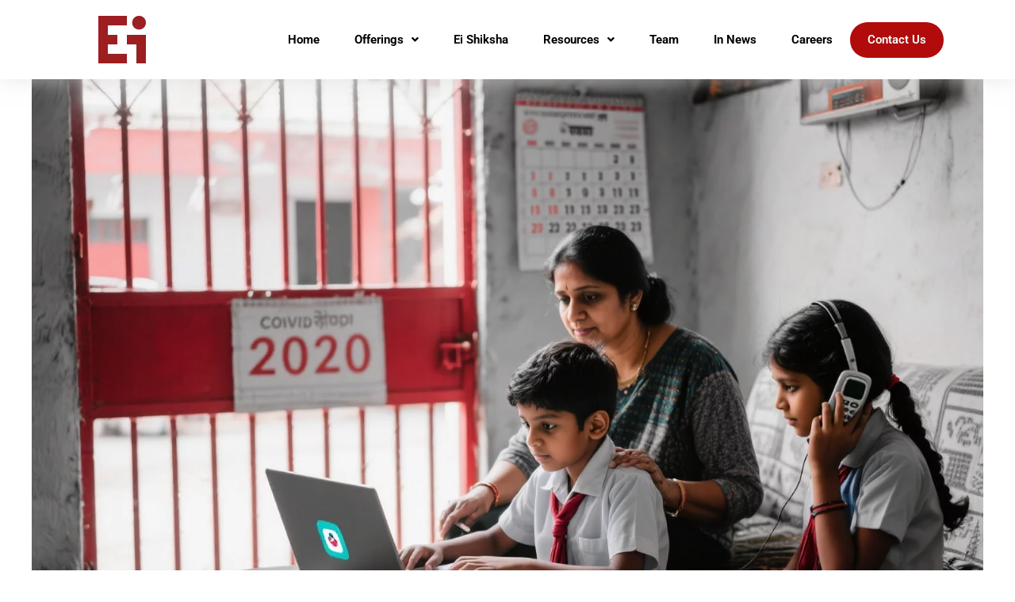

--- FILE ---
content_type: text/html; charset=UTF-8
request_url: https://ei.study/the-pandemic-has-fast-tracked-the-digital-transformation-in-the-education-sector/
body_size: 34172
content:
<!DOCTYPE html>
<html lang="en-US">
<head>
	<meta charset="UTF-8" />
	<meta name="viewport" content="width=device-width, initial-scale=1" />
	<link rel="profile" href="http://gmpg.org/xfn/11" />
	<link rel="pingback" href="https://ei.study/xmlrpc.php" />
	<meta name='robots' content='index, follow, max-image-preview:large, max-snippet:-1, max-video-preview:-1' />
<noscript><style>#preloader{display:none;}</style></noscript>
	<!-- This site is optimized with the Yoast SEO Premium plugin v20.13 (Yoast SEO v26.5) - https://yoast.com/wordpress/plugins/seo/ -->
	<title>The Pandemic Has Fast-tracked The Digital Transformation In The Education Sector - Ei Study</title>
	<link rel="canonical" href="https://ei.study/the-pandemic-has-fast-tracked-the-digital-transformation-in-the-education-sector/" />
	<meta property="og:locale" content="en_US" />
	<meta property="og:type" content="article" />
	<meta property="og:title" content="The Pandemic Has Fast-tracked The Digital Transformation In The Education Sector" />
	<meta property="og:description" content="The interaction appeared in the BW Education on 29th  September 2020 http://bweducation.businessworld.in/article/The-Pandemic-Has-Fast-tracked-The-Digital-Transformation-In-The-Education-Sector/29-09-2020-326000/ What were your strategies to cope with the impacts of COVID-19 on the teaching-learning process?  The outbreak of COVID-19 has led to multiple challenges in all areas of our lives, including education. Recent number shows that more than 27 crore children have been negatively impacted due to the school closure and that the number of out-of-school children is likely to double (UNICEF). For foundational years, this could lead to learning loss, disrupting educational opportunities which spans a lifetime. Globally, an estimated loss of $10 trillion is accounted to learning loss due to the pandemic (Brookings). In the COVID-19 scenario, with the schools closed, it was critical now more than ever to reach students from vulnerable backgrounds and ensure they had access to educational resources. Digital learning has also seen a surge among households that have access to smartphones and the Internet. However, it is unclear whether these efforts have led to an increase in learning outcomes. Effective technologies for the future will need to ensure increase both within and outside structured learning environments such as schools, homes, and after school centres. Educational Initiatives’ built Mindspark to enable children to learn with conceptual clarity. It is interactive and dynamically customizes the content being delivered to match the level and rate of progress made by each student. The current situation demands such personalized self-learning tool that benefits students as they remain physically away from their teachers. Continuous student assessment aids students to learn through practice, explanations and feedback directly on the platform. Making such a platform available to children will ensure that children are engaged and gain proficiency in foundational skills of Language and Math. Due to the challenges of learning in this pandemic, Mindspark online is made available that allows for access on a browser via a unique log-in given to children in the intervention geographies. With children confined within their home, parents morphed into playing a complementing role in the learning path for their children and in facilitating the Mindspark sessions. They are being provided with topic-wise and weekly reports on their child’s performance. The report had actionable insights on their strengths, learning gaps and a remediation plan was also provided. We also converted out assessments and worksheets which were provided to the students over WhatsApp. For the students who did not have smartphones and were not able to take online lessons, we enabled a voice facility which was easily available in feature phones where they could just listen to stories and have lessons on phone. In between for each category, we have called students to hear their challenges and then come up with relevant solutions accordingly. What changes do you see coming into the teaching pattern Post-COVID-19?  COVID-19 has challenged and changed the traditional classroom learning pattern and proved that learning is possible from anywhere. The pandemic has fast-tracked the digital transformation in the education sector and it is important for students and educators to inculcate these changes and stay at par with the changing times. There needs to be a greater openness for the use of technology and devices both in the teaching and learning processes. It is important to consider that rote learning is not taken ahead without making sure that the children understand the syllabus and what is being taught. It is imperative to ensure that the syllabus is not advanced without assessment where the students’ understanding can be tested. As a result, every chapter that is covered, it is important that assessment is done at every step. There is a greater need to understand the child’s current knowledge state before teaching them what the textbook/syllabus is determining which can only be achieved through continuous assessment. We foresee a greater adoption of data-based decision making, personalised learning and learning for meaning and understanding. Do you find yourself prepared to fight with such a situation in the future and ensure continued learning?   The pandemic has given an opportunity for educators to rethink on the approach of learning. Technology will continue to play a key role in educating. With teachers and students, increasingly familiarising the approach of remote learning or teaching techniques, there will be an increased adoption of blended learning in the future. However, nobody can be 100% prepared for any future calamity, adversity, sea-change that disrupts the teaching-learning process. At Educational Initiatives, we are relatively agile to adapt to what is needed to ensure continuity of learning. We have demonstrated that in the past six months and are well prepared for the future. What solutions can you suggest to the low-budget schools who can’t afford tech-savvy infrastructure?  COVID had a detrimental impact on over 250 million students in India. Many institutions strived to provide remote learning through user-friendly and innovative pedagogy, to ensure continuity in learning. While it was a concern to move from conventional classroom session to online methods of teaching and learning, many schools managed to adopt online learning. However, smartphone and internet connectivity can be a luxury for many households in India even today. To reduce the learning loss in foundational skills due to the lockdown and detachment from learning material, first and foremost, it is important for the parents to understand the importance of continued learning. This may or may not be as formal as having a lesson plan in place including homework. This includes working with everyday objects that can be used for counting, identifying shapes, measuring the length of common objects, or one’s own height. Another option is to involve children in everyday transactions of money, groceries, and time that can enable children to create a foundation for critical thinking, logic, and familiarity of using math concepts in everyday life. Parents can also run small experiments at home to spark curiosity and enable for scientific inquiry in children. At a more standardised level, the government airs educational programmes on TV and radio which can be tuned into. These also require parental support to navigate through and make..." />
	<meta property="og:url" content="https://ei.study/the-pandemic-has-fast-tracked-the-digital-transformation-in-the-education-sector/" />
	<meta property="og:site_name" content="Ei Study" />
	<meta property="article:publisher" content="https://www.facebook.com/p/Educational-Initiatives-Ei-61566872191409/" />
	<meta property="article:published_time" content="2023-12-12T07:59:59+00:00" />
	<meta property="article:modified_time" content="2025-08-20T05:36:29+00:00" />
	<meta property="og:image" content="https://ei.study/wp-content/uploads/2023/12/freepik__candid-photography-with-natural-textures-and-highl__93270-1024x681.png" />
	<meta property="og:image:width" content="1024" />
	<meta property="og:image:height" content="681" />
	<meta property="og:image:type" content="image/png" />
	<meta name="author" content="Educational Initiatives" />
	<meta name="twitter:card" content="summary_large_image" />
	<meta name="twitter:creator" content="@eistudy1" />
	<meta name="twitter:site" content="@eistudy1" />
	<meta name="twitter:label1" content="Written by" />
	<meta name="twitter:data1" content="Educational Initiatives" />
	<meta name="twitter:label2" content="Est. reading time" />
	<meta name="twitter:data2" content="6 minutes" />
	<script type="application/ld+json" class="yoast-schema-graph">{"@context":"https://schema.org","@graph":[{"@type":"Article","@id":"https://ei.study/the-pandemic-has-fast-tracked-the-digital-transformation-in-the-education-sector/#article","isPartOf":{"@id":"https://ei.study/the-pandemic-has-fast-tracked-the-digital-transformation-in-the-education-sector/"},"author":{"name":"Educational Initiatives","@id":"https://ei.study/#/schema/person/b5b05d96cfba037dcc5a8d0727657576"},"headline":"The Pandemic Has Fast-tracked The Digital Transformation In The Education Sector","datePublished":"2023-12-12T07:59:59+00:00","dateModified":"2025-08-20T05:36:29+00:00","mainEntityOfPage":{"@id":"https://ei.study/the-pandemic-has-fast-tracked-the-digital-transformation-in-the-education-sector/"},"wordCount":1215,"publisher":{"@id":"https://ei.study/#organization"},"image":{"@id":"https://ei.study/the-pandemic-has-fast-tracked-the-digital-transformation-in-the-education-sector/#primaryimage"},"thumbnailUrl":"https://ei.study/wp-content/uploads/2023/12/freepik__candid-photography-with-natural-textures-and-highl__93270.png","articleSection":["Blog"],"inLanguage":"en-US"},{"@type":"WebPage","@id":"https://ei.study/the-pandemic-has-fast-tracked-the-digital-transformation-in-the-education-sector/","url":"https://ei.study/the-pandemic-has-fast-tracked-the-digital-transformation-in-the-education-sector/","name":"The Pandemic Has Fast-tracked The Digital Transformation In The Education Sector - Ei Study","isPartOf":{"@id":"https://ei.study/#website"},"primaryImageOfPage":{"@id":"https://ei.study/the-pandemic-has-fast-tracked-the-digital-transformation-in-the-education-sector/#primaryimage"},"image":{"@id":"https://ei.study/the-pandemic-has-fast-tracked-the-digital-transformation-in-the-education-sector/#primaryimage"},"thumbnailUrl":"https://ei.study/wp-content/uploads/2023/12/freepik__candid-photography-with-natural-textures-and-highl__93270.png","datePublished":"2023-12-12T07:59:59+00:00","dateModified":"2025-08-20T05:36:29+00:00","breadcrumb":{"@id":"https://ei.study/the-pandemic-has-fast-tracked-the-digital-transformation-in-the-education-sector/#breadcrumb"},"inLanguage":"en-US","potentialAction":[{"@type":"ReadAction","target":["https://ei.study/the-pandemic-has-fast-tracked-the-digital-transformation-in-the-education-sector/"]}]},{"@type":"ImageObject","inLanguage":"en-US","@id":"https://ei.study/the-pandemic-has-fast-tracked-the-digital-transformation-in-the-education-sector/#primaryimage","url":"https://ei.study/wp-content/uploads/2023/12/freepik__candid-photography-with-natural-textures-and-highl__93270.png","contentUrl":"https://ei.study/wp-content/uploads/2023/12/freepik__candid-photography-with-natural-textures-and-highl__93270.png","width":1504,"height":1000},{"@type":"BreadcrumbList","@id":"https://ei.study/the-pandemic-has-fast-tracked-the-digital-transformation-in-the-education-sector/#breadcrumb","itemListElement":[{"@type":"ListItem","position":1,"name":"Home","item":"https://ei.study/"},{"@type":"ListItem","position":2,"name":"The Pandemic Has Fast-tracked The Digital Transformation In The Education Sector"}]},{"@type":"WebSite","@id":"https://ei.study/#website","url":"https://ei.study/","name":"Ei Study","description":"","publisher":{"@id":"https://ei.study/#organization"},"potentialAction":[{"@type":"SearchAction","target":{"@type":"EntryPoint","urlTemplate":"https://ei.study/?s={search_term_string}"},"query-input":{"@type":"PropertyValueSpecification","valueRequired":true,"valueName":"search_term_string"}}],"inLanguage":"en-US"},{"@type":"Organization","@id":"https://ei.study/#organization","name":"Educational Initiatives","url":"https://ei.study/","logo":{"@type":"ImageObject","inLanguage":"en-US","@id":"https://ei.study/#/schema/logo/image/","url":"https://ei.study/wp-content/uploads/2023/08/download.png","contentUrl":"https://ei.study/wp-content/uploads/2023/08/download.png","width":225,"height":225,"caption":"Educational Initiatives"},"image":{"@id":"https://ei.study/#/schema/logo/image/"},"sameAs":["https://www.facebook.com/p/Educational-Initiatives-Ei-61566872191409/","https://x.com/eistudy1","https://www.linkedin.com/company/eistudy/","https://www.youtube.com/eivideos","https://www.instagram.com/eistudy1"]},{"@type":"Person","@id":"https://ei.study/#/schema/person/b5b05d96cfba037dcc5a8d0727657576","name":"Educational Initiatives","image":{"@type":"ImageObject","inLanguage":"en-US","@id":"https://ei.study/#/schema/person/image/","url":"https://secure.gravatar.com/avatar/7bb4ab677091d32715e01040c13fbd5b0f79d567bccfe9290aa1191295a319bd?s=96&d=mm&r=g","contentUrl":"https://secure.gravatar.com/avatar/7bb4ab677091d32715e01040c13fbd5b0f79d567bccfe9290aa1191295a319bd?s=96&d=mm&r=g","caption":"Educational Initiatives"},"sameAs":["https://ei.study"],"url":"https://ei.study/author/admin/"}]}</script>
	<!-- / Yoast SEO Premium plugin. -->


<link rel='dns-prefetch' href='//www.googletagmanager.com' />
<link rel='dns-prefetch' href='//fonts.googleapis.com' />
<link rel='preconnect' href='https://fonts.gstatic.com' crossorigin />
<link rel="alternate" type="application/rss+xml" title="Ei Study &raquo; Feed" href="https://ei.study/feed/" />
<link rel="alternate" type="application/rss+xml" title="Ei Study &raquo; Comments Feed" href="https://ei.study/comments/feed/" />
<link rel="alternate" title="oEmbed (JSON)" type="application/json+oembed" href="https://ei.study/wp-json/oembed/1.0/embed?url=https%3A%2F%2Fei.study%2Fthe-pandemic-has-fast-tracked-the-digital-transformation-in-the-education-sector%2F" />
<link rel="alternate" title="oEmbed (XML)" type="text/xml+oembed" href="https://ei.study/wp-json/oembed/1.0/embed?url=https%3A%2F%2Fei.study%2Fthe-pandemic-has-fast-tracked-the-digital-transformation-in-the-education-sector%2F&#038;format=xml" />
<style id='wp-img-auto-sizes-contain-inline-css' type='text/css'>
img:is([sizes=auto i],[sizes^="auto," i]){contain-intrinsic-size:3000px 1500px}
/*# sourceURL=wp-img-auto-sizes-contain-inline-css */
</style>

<link rel='stylesheet' id='multimedia-carousel-classic-css-css' href='https://ei.study/wp-content/plugins/multimedia_carousel/classic/css/multimedia_classic_carousel.css?ver=6.9' type='text/css' media='all' />
<link rel='stylesheet' id='multimedia-carousel-perspective-css-css' href='https://ei.study/wp-content/plugins/multimedia_carousel/perspective/css/multimedia_perspective_carousel.css?ver=6.9' type='text/css' media='all' />
<link rel='stylesheet' id='lbg-prettyPhoto-css-css' href='https://ei.study/wp-content/plugins/multimedia_carousel/perspective/css/prettyPhoto.css?ver=6.9' type='text/css' media='all' />
<link rel='stylesheet' id='hfe-widgets-style-css' href='https://ei.study/wp-content/plugins/header-footer-elementor/inc/widgets-css/frontend.css?ver=2.7.0' type='text/css' media='all' />
<link rel='stylesheet' id='anwp-pg-styles-css' href='https://ei.study/wp-content/plugins/anwp-post-grid-for-elementor/public/css/styles.min.css?ver=1.3.3' type='text/css' media='all' />
<style id='wp-emoji-styles-inline-css' type='text/css'>

	img.wp-smiley, img.emoji {
		display: inline !important;
		border: none !important;
		box-shadow: none !important;
		height: 1em !important;
		width: 1em !important;
		margin: 0 0.07em !important;
		vertical-align: -0.1em !important;
		background: none !important;
		padding: 0 !important;
	}
/*# sourceURL=wp-emoji-styles-inline-css */
</style>
<link rel='stylesheet' id='wp-block-library-css' href='https://ei.study/wp-includes/css/dist/block-library/style.min.css?ver=6.9' type='text/css' media='all' />
<style id='global-styles-inline-css' type='text/css'>
:root{--wp--preset--aspect-ratio--square: 1;--wp--preset--aspect-ratio--4-3: 4/3;--wp--preset--aspect-ratio--3-4: 3/4;--wp--preset--aspect-ratio--3-2: 3/2;--wp--preset--aspect-ratio--2-3: 2/3;--wp--preset--aspect-ratio--16-9: 16/9;--wp--preset--aspect-ratio--9-16: 9/16;--wp--preset--color--black: #000000;--wp--preset--color--cyan-bluish-gray: #abb8c3;--wp--preset--color--white: #ffffff;--wp--preset--color--pale-pink: #f78da7;--wp--preset--color--vivid-red: #cf2e2e;--wp--preset--color--luminous-vivid-orange: #ff6900;--wp--preset--color--luminous-vivid-amber: #fcb900;--wp--preset--color--light-green-cyan: #7bdcb5;--wp--preset--color--vivid-green-cyan: #00d084;--wp--preset--color--pale-cyan-blue: #8ed1fc;--wp--preset--color--vivid-cyan-blue: #0693e3;--wp--preset--color--vivid-purple: #9b51e0;--wp--preset--color--opt-primary-color: #4a3bca;--wp--preset--color--opt-secondary-color: #2b1e68;--wp--preset--color--opt-accent-color: #ff7617;--wp--preset--color--opt-text-dark-color: #111111;--wp--preset--color--opt-text-light-color: #ffffff;--wp--preset--color--opt-gradient-color: #ff5917;--wp--preset--color--opt-gradient-dark-color: #ff7616;--wp--preset--color--opt-gradient-2-color: #483bc9;--wp--preset--color--opt-gradient-2-dark-color: #7458db;--wp--preset--color--rose-bud: #faa8ac;--wp--preset--color--very-light-gray: #eee;--wp--preset--color--very-dark-gray: #444;--wp--preset--gradient--vivid-cyan-blue-to-vivid-purple: linear-gradient(135deg,rgb(6,147,227) 0%,rgb(155,81,224) 100%);--wp--preset--gradient--light-green-cyan-to-vivid-green-cyan: linear-gradient(135deg,rgb(122,220,180) 0%,rgb(0,208,130) 100%);--wp--preset--gradient--luminous-vivid-amber-to-luminous-vivid-orange: linear-gradient(135deg,rgb(252,185,0) 0%,rgb(255,105,0) 100%);--wp--preset--gradient--luminous-vivid-orange-to-vivid-red: linear-gradient(135deg,rgb(255,105,0) 0%,rgb(207,46,46) 100%);--wp--preset--gradient--very-light-gray-to-cyan-bluish-gray: linear-gradient(135deg,rgb(238,238,238) 0%,rgb(169,184,195) 100%);--wp--preset--gradient--cool-to-warm-spectrum: linear-gradient(135deg,rgb(74,234,220) 0%,rgb(151,120,209) 20%,rgb(207,42,186) 40%,rgb(238,44,130) 60%,rgb(251,105,98) 80%,rgb(254,248,76) 100%);--wp--preset--gradient--blush-light-purple: linear-gradient(135deg,rgb(255,206,236) 0%,rgb(152,150,240) 100%);--wp--preset--gradient--blush-bordeaux: linear-gradient(135deg,rgb(254,205,165) 0%,rgb(254,45,45) 50%,rgb(107,0,62) 100%);--wp--preset--gradient--luminous-dusk: linear-gradient(135deg,rgb(255,203,112) 0%,rgb(199,81,192) 50%,rgb(65,88,208) 100%);--wp--preset--gradient--pale-ocean: linear-gradient(135deg,rgb(255,245,203) 0%,rgb(182,227,212) 50%,rgb(51,167,181) 100%);--wp--preset--gradient--electric-grass: linear-gradient(135deg,rgb(202,248,128) 0%,rgb(113,206,126) 100%);--wp--preset--gradient--midnight: linear-gradient(135deg,rgb(2,3,129) 0%,rgb(40,116,252) 100%);--wp--preset--gradient--opt-orange-dark-light: linear-gradient(135deg, rgba(255, 89, 23, 1) 0%, rgba(255, 118, 22, 1) 100%);--wp--preset--gradient--opt-blue-dark-light: linear-gradient(135deg, rgba(72, 59, 201, 1) 0%, rgba(116, 88, 219, 1) 100%);--wp--preset--font-size--small: 12px;--wp--preset--font-size--medium: 20px;--wp--preset--font-size--large: 36px;--wp--preset--font-size--x-large: 42px;--wp--preset--font-size--normal: 16px;--wp--preset--font-size--huge: 50px;--wp--preset--spacing--20: 0.44rem;--wp--preset--spacing--30: 0.67rem;--wp--preset--spacing--40: 1rem;--wp--preset--spacing--50: 1.5rem;--wp--preset--spacing--60: 2.25rem;--wp--preset--spacing--70: 3.38rem;--wp--preset--spacing--80: 5.06rem;--wp--preset--shadow--natural: 6px 6px 9px rgba(0, 0, 0, 0.2);--wp--preset--shadow--deep: 12px 12px 50px rgba(0, 0, 0, 0.4);--wp--preset--shadow--sharp: 6px 6px 0px rgba(0, 0, 0, 0.2);--wp--preset--shadow--outlined: 6px 6px 0px -3px rgb(255, 255, 255), 6px 6px rgb(0, 0, 0);--wp--preset--shadow--crisp: 6px 6px 0px rgb(0, 0, 0);}:where(.is-layout-flex){gap: 0.5em;}:where(.is-layout-grid){gap: 0.5em;}body .is-layout-flex{display: flex;}.is-layout-flex{flex-wrap: wrap;align-items: center;}.is-layout-flex > :is(*, div){margin: 0;}body .is-layout-grid{display: grid;}.is-layout-grid > :is(*, div){margin: 0;}:where(.wp-block-columns.is-layout-flex){gap: 2em;}:where(.wp-block-columns.is-layout-grid){gap: 2em;}:where(.wp-block-post-template.is-layout-flex){gap: 1.25em;}:where(.wp-block-post-template.is-layout-grid){gap: 1.25em;}.has-black-color{color: var(--wp--preset--color--black) !important;}.has-cyan-bluish-gray-color{color: var(--wp--preset--color--cyan-bluish-gray) !important;}.has-white-color{color: var(--wp--preset--color--white) !important;}.has-pale-pink-color{color: var(--wp--preset--color--pale-pink) !important;}.has-vivid-red-color{color: var(--wp--preset--color--vivid-red) !important;}.has-luminous-vivid-orange-color{color: var(--wp--preset--color--luminous-vivid-orange) !important;}.has-luminous-vivid-amber-color{color: var(--wp--preset--color--luminous-vivid-amber) !important;}.has-light-green-cyan-color{color: var(--wp--preset--color--light-green-cyan) !important;}.has-vivid-green-cyan-color{color: var(--wp--preset--color--vivid-green-cyan) !important;}.has-pale-cyan-blue-color{color: var(--wp--preset--color--pale-cyan-blue) !important;}.has-vivid-cyan-blue-color{color: var(--wp--preset--color--vivid-cyan-blue) !important;}.has-vivid-purple-color{color: var(--wp--preset--color--vivid-purple) !important;}.has-black-background-color{background-color: var(--wp--preset--color--black) !important;}.has-cyan-bluish-gray-background-color{background-color: var(--wp--preset--color--cyan-bluish-gray) !important;}.has-white-background-color{background-color: var(--wp--preset--color--white) !important;}.has-pale-pink-background-color{background-color: var(--wp--preset--color--pale-pink) !important;}.has-vivid-red-background-color{background-color: var(--wp--preset--color--vivid-red) !important;}.has-luminous-vivid-orange-background-color{background-color: var(--wp--preset--color--luminous-vivid-orange) !important;}.has-luminous-vivid-amber-background-color{background-color: var(--wp--preset--color--luminous-vivid-amber) !important;}.has-light-green-cyan-background-color{background-color: var(--wp--preset--color--light-green-cyan) !important;}.has-vivid-green-cyan-background-color{background-color: var(--wp--preset--color--vivid-green-cyan) !important;}.has-pale-cyan-blue-background-color{background-color: var(--wp--preset--color--pale-cyan-blue) !important;}.has-vivid-cyan-blue-background-color{background-color: var(--wp--preset--color--vivid-cyan-blue) !important;}.has-vivid-purple-background-color{background-color: var(--wp--preset--color--vivid-purple) !important;}.has-black-border-color{border-color: var(--wp--preset--color--black) !important;}.has-cyan-bluish-gray-border-color{border-color: var(--wp--preset--color--cyan-bluish-gray) !important;}.has-white-border-color{border-color: var(--wp--preset--color--white) !important;}.has-pale-pink-border-color{border-color: var(--wp--preset--color--pale-pink) !important;}.has-vivid-red-border-color{border-color: var(--wp--preset--color--vivid-red) !important;}.has-luminous-vivid-orange-border-color{border-color: var(--wp--preset--color--luminous-vivid-orange) !important;}.has-luminous-vivid-amber-border-color{border-color: var(--wp--preset--color--luminous-vivid-amber) !important;}.has-light-green-cyan-border-color{border-color: var(--wp--preset--color--light-green-cyan) !important;}.has-vivid-green-cyan-border-color{border-color: var(--wp--preset--color--vivid-green-cyan) !important;}.has-pale-cyan-blue-border-color{border-color: var(--wp--preset--color--pale-cyan-blue) !important;}.has-vivid-cyan-blue-border-color{border-color: var(--wp--preset--color--vivid-cyan-blue) !important;}.has-vivid-purple-border-color{border-color: var(--wp--preset--color--vivid-purple) !important;}.has-vivid-cyan-blue-to-vivid-purple-gradient-background{background: var(--wp--preset--gradient--vivid-cyan-blue-to-vivid-purple) !important;}.has-light-green-cyan-to-vivid-green-cyan-gradient-background{background: var(--wp--preset--gradient--light-green-cyan-to-vivid-green-cyan) !important;}.has-luminous-vivid-amber-to-luminous-vivid-orange-gradient-background{background: var(--wp--preset--gradient--luminous-vivid-amber-to-luminous-vivid-orange) !important;}.has-luminous-vivid-orange-to-vivid-red-gradient-background{background: var(--wp--preset--gradient--luminous-vivid-orange-to-vivid-red) !important;}.has-very-light-gray-to-cyan-bluish-gray-gradient-background{background: var(--wp--preset--gradient--very-light-gray-to-cyan-bluish-gray) !important;}.has-cool-to-warm-spectrum-gradient-background{background: var(--wp--preset--gradient--cool-to-warm-spectrum) !important;}.has-blush-light-purple-gradient-background{background: var(--wp--preset--gradient--blush-light-purple) !important;}.has-blush-bordeaux-gradient-background{background: var(--wp--preset--gradient--blush-bordeaux) !important;}.has-luminous-dusk-gradient-background{background: var(--wp--preset--gradient--luminous-dusk) !important;}.has-pale-ocean-gradient-background{background: var(--wp--preset--gradient--pale-ocean) !important;}.has-electric-grass-gradient-background{background: var(--wp--preset--gradient--electric-grass) !important;}.has-midnight-gradient-background{background: var(--wp--preset--gradient--midnight) !important;}.has-small-font-size{font-size: var(--wp--preset--font-size--small) !important;}.has-medium-font-size{font-size: var(--wp--preset--font-size--medium) !important;}.has-large-font-size{font-size: var(--wp--preset--font-size--large) !important;}.has-x-large-font-size{font-size: var(--wp--preset--font-size--x-large) !important;}
/*# sourceURL=global-styles-inline-css */
</style>

<style id='classic-theme-styles-inline-css' type='text/css'>
/*! This file is auto-generated */
.wp-block-button__link{color:#fff;background-color:#32373c;border-radius:9999px;box-shadow:none;text-decoration:none;padding:calc(.667em + 2px) calc(1.333em + 2px);font-size:1.125em}.wp-block-file__button{background:#32373c;color:#fff;text-decoration:none}
/*# sourceURL=/wp-includes/css/classic-themes.min.css */
</style>
<link rel='stylesheet' id='awsm-jobs-general-css' href='https://ei.study/wp-content/plugins/wp-job-openings/assets/css/general.min.css?ver=3.5.4' type='text/css' media='all' />
<link rel='stylesheet' id='awsm-jobs-style-css' href='https://ei.study/wp-content/plugins/wp-job-openings/assets/css/style.min.css?ver=3.5.4' type='text/css' media='all' />
<link rel='stylesheet' id='contact-form-7-css' href='https://ei.study/wp-content/plugins/contact-form-7/includes/css/styles.css?ver=6.1.4' type='text/css' media='all' />
<link rel='stylesheet' id='Rich_Web_Video_Slider-css' href='https://ei.study/wp-content/plugins/slider-video/Style/Rich-Web-Video-Slider-Widget.css?ver=6.9' type='text/css' media='all' />
<link rel='stylesheet' id='fontawesomeSl-css-css' href='https://ei.study/wp-content/plugins/slider-video/Style/richwebicons.css?ver=6.9' type='text/css' media='all' />
<link rel='stylesheet' id='rt-fontawsome-css' href='https://ei.study/wp-content/plugins/the-post-grid/assets/vendor/font-awesome/css/font-awesome.min.css?ver=7.8.8' type='text/css' media='all' />
<link rel='stylesheet' id='rt-tpg-block-css' href='https://ei.study/wp-content/plugins/the-post-grid/assets/css/tpg-block.min.css?ver=7.8.8' type='text/css' media='all' />
<link rel='stylesheet' id='wonderplugin-carousel-engine-css-css' href='https://ei.study/wp-content/plugins/wonderplugin-carousel/engine/wonderplugincarouselengine.css?ver=18.8.1PRO' type='text/css' media='all' />
<link rel='stylesheet' id='wp_automatic_gallery_style-css' href='https://ei.study/wp-content/plugins/wp-automatic/css/wp-automatic.css?ver=1.0.0' type='text/css' media='all' />
<link rel='stylesheet' id='hfe-style-css' href='https://ei.study/wp-content/plugins/header-footer-elementor/assets/css/header-footer-elementor.css?ver=2.7.0' type='text/css' media='all' />
<link rel='stylesheet' id='elementor-icons-css' href='https://ei.study/wp-content/plugins/elementor/assets/lib/eicons/css/elementor-icons.min.css?ver=5.44.0' type='text/css' media='all' />
<link rel='stylesheet' id='elementor-frontend-css' href='https://ei.study/wp-content/plugins/elementor/assets/css/frontend.min.css?ver=3.33.2' type='text/css' media='all' />
<style id='elementor-frontend-inline-css' type='text/css'>
@-webkit-keyframes ha_fadeIn{0%{opacity:0}to{opacity:1}}@keyframes ha_fadeIn{0%{opacity:0}to{opacity:1}}@-webkit-keyframes ha_zoomIn{0%{opacity:0;-webkit-transform:scale3d(.3,.3,.3);transform:scale3d(.3,.3,.3)}50%{opacity:1}}@keyframes ha_zoomIn{0%{opacity:0;-webkit-transform:scale3d(.3,.3,.3);transform:scale3d(.3,.3,.3)}50%{opacity:1}}@-webkit-keyframes ha_rollIn{0%{opacity:0;-webkit-transform:translate3d(-100%,0,0) rotate3d(0,0,1,-120deg);transform:translate3d(-100%,0,0) rotate3d(0,0,1,-120deg)}to{opacity:1}}@keyframes ha_rollIn{0%{opacity:0;-webkit-transform:translate3d(-100%,0,0) rotate3d(0,0,1,-120deg);transform:translate3d(-100%,0,0) rotate3d(0,0,1,-120deg)}to{opacity:1}}@-webkit-keyframes ha_bounce{0%,20%,53%,to{-webkit-animation-timing-function:cubic-bezier(.215,.61,.355,1);animation-timing-function:cubic-bezier(.215,.61,.355,1)}40%,43%{-webkit-transform:translate3d(0,-30px,0) scaleY(1.1);transform:translate3d(0,-30px,0) scaleY(1.1);-webkit-animation-timing-function:cubic-bezier(.755,.05,.855,.06);animation-timing-function:cubic-bezier(.755,.05,.855,.06)}70%{-webkit-transform:translate3d(0,-15px,0) scaleY(1.05);transform:translate3d(0,-15px,0) scaleY(1.05);-webkit-animation-timing-function:cubic-bezier(.755,.05,.855,.06);animation-timing-function:cubic-bezier(.755,.05,.855,.06)}80%{-webkit-transition-timing-function:cubic-bezier(.215,.61,.355,1);transition-timing-function:cubic-bezier(.215,.61,.355,1);-webkit-transform:translate3d(0,0,0) scaleY(.95);transform:translate3d(0,0,0) scaleY(.95)}90%{-webkit-transform:translate3d(0,-4px,0) scaleY(1.02);transform:translate3d(0,-4px,0) scaleY(1.02)}}@keyframes ha_bounce{0%,20%,53%,to{-webkit-animation-timing-function:cubic-bezier(.215,.61,.355,1);animation-timing-function:cubic-bezier(.215,.61,.355,1)}40%,43%{-webkit-transform:translate3d(0,-30px,0) scaleY(1.1);transform:translate3d(0,-30px,0) scaleY(1.1);-webkit-animation-timing-function:cubic-bezier(.755,.05,.855,.06);animation-timing-function:cubic-bezier(.755,.05,.855,.06)}70%{-webkit-transform:translate3d(0,-15px,0) scaleY(1.05);transform:translate3d(0,-15px,0) scaleY(1.05);-webkit-animation-timing-function:cubic-bezier(.755,.05,.855,.06);animation-timing-function:cubic-bezier(.755,.05,.855,.06)}80%{-webkit-transition-timing-function:cubic-bezier(.215,.61,.355,1);transition-timing-function:cubic-bezier(.215,.61,.355,1);-webkit-transform:translate3d(0,0,0) scaleY(.95);transform:translate3d(0,0,0) scaleY(.95)}90%{-webkit-transform:translate3d(0,-4px,0) scaleY(1.02);transform:translate3d(0,-4px,0) scaleY(1.02)}}@-webkit-keyframes ha_bounceIn{0%,20%,40%,60%,80%,to{-webkit-animation-timing-function:cubic-bezier(.215,.61,.355,1);animation-timing-function:cubic-bezier(.215,.61,.355,1)}0%{opacity:0;-webkit-transform:scale3d(.3,.3,.3);transform:scale3d(.3,.3,.3)}20%{-webkit-transform:scale3d(1.1,1.1,1.1);transform:scale3d(1.1,1.1,1.1)}40%{-webkit-transform:scale3d(.9,.9,.9);transform:scale3d(.9,.9,.9)}60%{opacity:1;-webkit-transform:scale3d(1.03,1.03,1.03);transform:scale3d(1.03,1.03,1.03)}80%{-webkit-transform:scale3d(.97,.97,.97);transform:scale3d(.97,.97,.97)}to{opacity:1}}@keyframes ha_bounceIn{0%,20%,40%,60%,80%,to{-webkit-animation-timing-function:cubic-bezier(.215,.61,.355,1);animation-timing-function:cubic-bezier(.215,.61,.355,1)}0%{opacity:0;-webkit-transform:scale3d(.3,.3,.3);transform:scale3d(.3,.3,.3)}20%{-webkit-transform:scale3d(1.1,1.1,1.1);transform:scale3d(1.1,1.1,1.1)}40%{-webkit-transform:scale3d(.9,.9,.9);transform:scale3d(.9,.9,.9)}60%{opacity:1;-webkit-transform:scale3d(1.03,1.03,1.03);transform:scale3d(1.03,1.03,1.03)}80%{-webkit-transform:scale3d(.97,.97,.97);transform:scale3d(.97,.97,.97)}to{opacity:1}}@-webkit-keyframes ha_flipInX{0%{opacity:0;-webkit-transform:perspective(400px) rotate3d(1,0,0,90deg);transform:perspective(400px) rotate3d(1,0,0,90deg);-webkit-animation-timing-function:ease-in;animation-timing-function:ease-in}40%{-webkit-transform:perspective(400px) rotate3d(1,0,0,-20deg);transform:perspective(400px) rotate3d(1,0,0,-20deg);-webkit-animation-timing-function:ease-in;animation-timing-function:ease-in}60%{opacity:1;-webkit-transform:perspective(400px) rotate3d(1,0,0,10deg);transform:perspective(400px) rotate3d(1,0,0,10deg)}80%{-webkit-transform:perspective(400px) rotate3d(1,0,0,-5deg);transform:perspective(400px) rotate3d(1,0,0,-5deg)}}@keyframes ha_flipInX{0%{opacity:0;-webkit-transform:perspective(400px) rotate3d(1,0,0,90deg);transform:perspective(400px) rotate3d(1,0,0,90deg);-webkit-animation-timing-function:ease-in;animation-timing-function:ease-in}40%{-webkit-transform:perspective(400px) rotate3d(1,0,0,-20deg);transform:perspective(400px) rotate3d(1,0,0,-20deg);-webkit-animation-timing-function:ease-in;animation-timing-function:ease-in}60%{opacity:1;-webkit-transform:perspective(400px) rotate3d(1,0,0,10deg);transform:perspective(400px) rotate3d(1,0,0,10deg)}80%{-webkit-transform:perspective(400px) rotate3d(1,0,0,-5deg);transform:perspective(400px) rotate3d(1,0,0,-5deg)}}@-webkit-keyframes ha_flipInY{0%{opacity:0;-webkit-transform:perspective(400px) rotate3d(0,1,0,90deg);transform:perspective(400px) rotate3d(0,1,0,90deg);-webkit-animation-timing-function:ease-in;animation-timing-function:ease-in}40%{-webkit-transform:perspective(400px) rotate3d(0,1,0,-20deg);transform:perspective(400px) rotate3d(0,1,0,-20deg);-webkit-animation-timing-function:ease-in;animation-timing-function:ease-in}60%{opacity:1;-webkit-transform:perspective(400px) rotate3d(0,1,0,10deg);transform:perspective(400px) rotate3d(0,1,0,10deg)}80%{-webkit-transform:perspective(400px) rotate3d(0,1,0,-5deg);transform:perspective(400px) rotate3d(0,1,0,-5deg)}}@keyframes ha_flipInY{0%{opacity:0;-webkit-transform:perspective(400px) rotate3d(0,1,0,90deg);transform:perspective(400px) rotate3d(0,1,0,90deg);-webkit-animation-timing-function:ease-in;animation-timing-function:ease-in}40%{-webkit-transform:perspective(400px) rotate3d(0,1,0,-20deg);transform:perspective(400px) rotate3d(0,1,0,-20deg);-webkit-animation-timing-function:ease-in;animation-timing-function:ease-in}60%{opacity:1;-webkit-transform:perspective(400px) rotate3d(0,1,0,10deg);transform:perspective(400px) rotate3d(0,1,0,10deg)}80%{-webkit-transform:perspective(400px) rotate3d(0,1,0,-5deg);transform:perspective(400px) rotate3d(0,1,0,-5deg)}}@-webkit-keyframes ha_swing{20%{-webkit-transform:rotate3d(0,0,1,15deg);transform:rotate3d(0,0,1,15deg)}40%{-webkit-transform:rotate3d(0,0,1,-10deg);transform:rotate3d(0,0,1,-10deg)}60%{-webkit-transform:rotate3d(0,0,1,5deg);transform:rotate3d(0,0,1,5deg)}80%{-webkit-transform:rotate3d(0,0,1,-5deg);transform:rotate3d(0,0,1,-5deg)}}@keyframes ha_swing{20%{-webkit-transform:rotate3d(0,0,1,15deg);transform:rotate3d(0,0,1,15deg)}40%{-webkit-transform:rotate3d(0,0,1,-10deg);transform:rotate3d(0,0,1,-10deg)}60%{-webkit-transform:rotate3d(0,0,1,5deg);transform:rotate3d(0,0,1,5deg)}80%{-webkit-transform:rotate3d(0,0,1,-5deg);transform:rotate3d(0,0,1,-5deg)}}@-webkit-keyframes ha_slideInDown{0%{visibility:visible;-webkit-transform:translate3d(0,-100%,0);transform:translate3d(0,-100%,0)}}@keyframes ha_slideInDown{0%{visibility:visible;-webkit-transform:translate3d(0,-100%,0);transform:translate3d(0,-100%,0)}}@-webkit-keyframes ha_slideInUp{0%{visibility:visible;-webkit-transform:translate3d(0,100%,0);transform:translate3d(0,100%,0)}}@keyframes ha_slideInUp{0%{visibility:visible;-webkit-transform:translate3d(0,100%,0);transform:translate3d(0,100%,0)}}@-webkit-keyframes ha_slideInLeft{0%{visibility:visible;-webkit-transform:translate3d(-100%,0,0);transform:translate3d(-100%,0,0)}}@keyframes ha_slideInLeft{0%{visibility:visible;-webkit-transform:translate3d(-100%,0,0);transform:translate3d(-100%,0,0)}}@-webkit-keyframes ha_slideInRight{0%{visibility:visible;-webkit-transform:translate3d(100%,0,0);transform:translate3d(100%,0,0)}}@keyframes ha_slideInRight{0%{visibility:visible;-webkit-transform:translate3d(100%,0,0);transform:translate3d(100%,0,0)}}.ha_fadeIn{-webkit-animation-name:ha_fadeIn;animation-name:ha_fadeIn}.ha_zoomIn{-webkit-animation-name:ha_zoomIn;animation-name:ha_zoomIn}.ha_rollIn{-webkit-animation-name:ha_rollIn;animation-name:ha_rollIn}.ha_bounce{-webkit-transform-origin:center bottom;-ms-transform-origin:center bottom;transform-origin:center bottom;-webkit-animation-name:ha_bounce;animation-name:ha_bounce}.ha_bounceIn{-webkit-animation-name:ha_bounceIn;animation-name:ha_bounceIn;-webkit-animation-duration:.75s;-webkit-animation-duration:calc(var(--animate-duration)*.75);animation-duration:.75s;animation-duration:calc(var(--animate-duration)*.75)}.ha_flipInX,.ha_flipInY{-webkit-animation-name:ha_flipInX;animation-name:ha_flipInX;-webkit-backface-visibility:visible!important;backface-visibility:visible!important}.ha_flipInY{-webkit-animation-name:ha_flipInY;animation-name:ha_flipInY}.ha_swing{-webkit-transform-origin:top center;-ms-transform-origin:top center;transform-origin:top center;-webkit-animation-name:ha_swing;animation-name:ha_swing}.ha_slideInDown{-webkit-animation-name:ha_slideInDown;animation-name:ha_slideInDown}.ha_slideInUp{-webkit-animation-name:ha_slideInUp;animation-name:ha_slideInUp}.ha_slideInLeft{-webkit-animation-name:ha_slideInLeft;animation-name:ha_slideInLeft}.ha_slideInRight{-webkit-animation-name:ha_slideInRight;animation-name:ha_slideInRight}.ha-css-transform-yes{-webkit-transition-duration:var(--ha-tfx-transition-duration, .2s);transition-duration:var(--ha-tfx-transition-duration, .2s);-webkit-transition-property:-webkit-transform;transition-property:transform;transition-property:transform,-webkit-transform;-webkit-transform:translate(var(--ha-tfx-translate-x, 0),var(--ha-tfx-translate-y, 0)) scale(var(--ha-tfx-scale-x, 1),var(--ha-tfx-scale-y, 1)) skew(var(--ha-tfx-skew-x, 0),var(--ha-tfx-skew-y, 0)) rotateX(var(--ha-tfx-rotate-x, 0)) rotateY(var(--ha-tfx-rotate-y, 0)) rotateZ(var(--ha-tfx-rotate-z, 0));transform:translate(var(--ha-tfx-translate-x, 0),var(--ha-tfx-translate-y, 0)) scale(var(--ha-tfx-scale-x, 1),var(--ha-tfx-scale-y, 1)) skew(var(--ha-tfx-skew-x, 0),var(--ha-tfx-skew-y, 0)) rotateX(var(--ha-tfx-rotate-x, 0)) rotateY(var(--ha-tfx-rotate-y, 0)) rotateZ(var(--ha-tfx-rotate-z, 0))}.ha-css-transform-yes:hover{-webkit-transform:translate(var(--ha-tfx-translate-x-hover, var(--ha-tfx-translate-x, 0)),var(--ha-tfx-translate-y-hover, var(--ha-tfx-translate-y, 0))) scale(var(--ha-tfx-scale-x-hover, var(--ha-tfx-scale-x, 1)),var(--ha-tfx-scale-y-hover, var(--ha-tfx-scale-y, 1))) skew(var(--ha-tfx-skew-x-hover, var(--ha-tfx-skew-x, 0)),var(--ha-tfx-skew-y-hover, var(--ha-tfx-skew-y, 0))) rotateX(var(--ha-tfx-rotate-x-hover, var(--ha-tfx-rotate-x, 0))) rotateY(var(--ha-tfx-rotate-y-hover, var(--ha-tfx-rotate-y, 0))) rotateZ(var(--ha-tfx-rotate-z-hover, var(--ha-tfx-rotate-z, 0)));transform:translate(var(--ha-tfx-translate-x-hover, var(--ha-tfx-translate-x, 0)),var(--ha-tfx-translate-y-hover, var(--ha-tfx-translate-y, 0))) scale(var(--ha-tfx-scale-x-hover, var(--ha-tfx-scale-x, 1)),var(--ha-tfx-scale-y-hover, var(--ha-tfx-scale-y, 1))) skew(var(--ha-tfx-skew-x-hover, var(--ha-tfx-skew-x, 0)),var(--ha-tfx-skew-y-hover, var(--ha-tfx-skew-y, 0))) rotateX(var(--ha-tfx-rotate-x-hover, var(--ha-tfx-rotate-x, 0))) rotateY(var(--ha-tfx-rotate-y-hover, var(--ha-tfx-rotate-y, 0))) rotateZ(var(--ha-tfx-rotate-z-hover, var(--ha-tfx-rotate-z, 0)))}.happy-addon>.elementor-widget-container{word-wrap:break-word;overflow-wrap:break-word}.happy-addon>.elementor-widget-container,.happy-addon>.elementor-widget-container *{-webkit-box-sizing:border-box;box-sizing:border-box}.happy-addon:not(:has(.elementor-widget-container)),.happy-addon:not(:has(.elementor-widget-container)) *{-webkit-box-sizing:border-box;box-sizing:border-box;word-wrap:break-word;overflow-wrap:break-word}.happy-addon p:empty{display:none}.happy-addon .elementor-inline-editing{min-height:auto!important}.happy-addon-pro img{max-width:100%;height:auto;-o-object-fit:cover;object-fit:cover}.ha-screen-reader-text{position:absolute;overflow:hidden;clip:rect(1px,1px,1px,1px);margin:-1px;padding:0;width:1px;height:1px;border:0;word-wrap:normal!important;-webkit-clip-path:inset(50%);clip-path:inset(50%)}.ha-has-bg-overlay>.elementor-widget-container{position:relative;z-index:1}.ha-has-bg-overlay>.elementor-widget-container:before{position:absolute;top:0;left:0;z-index:-1;width:100%;height:100%;content:""}.ha-has-bg-overlay:not(:has(.elementor-widget-container)){position:relative;z-index:1}.ha-has-bg-overlay:not(:has(.elementor-widget-container)):before{position:absolute;top:0;left:0;z-index:-1;width:100%;height:100%;content:""}.ha-popup--is-enabled .ha-js-popup,.ha-popup--is-enabled .ha-js-popup img{cursor:-webkit-zoom-in!important;cursor:zoom-in!important}.mfp-wrap .mfp-arrow,.mfp-wrap .mfp-close{background-color:transparent}.mfp-wrap .mfp-arrow:focus,.mfp-wrap .mfp-close:focus{outline-width:thin}.ha-advanced-tooltip-enable{position:relative;cursor:pointer;--ha-tooltip-arrow-color:black;--ha-tooltip-arrow-distance:0}.ha-advanced-tooltip-enable .ha-advanced-tooltip-content{position:absolute;z-index:999;display:none;padding:5px 0;width:120px;height:auto;border-radius:6px;background-color:#000;color:#fff;text-align:center;opacity:0}.ha-advanced-tooltip-enable .ha-advanced-tooltip-content::after{position:absolute;border-width:5px;border-style:solid;content:""}.ha-advanced-tooltip-enable .ha-advanced-tooltip-content.no-arrow::after{visibility:hidden}.ha-advanced-tooltip-enable .ha-advanced-tooltip-content.show{display:inline-block;opacity:1}.ha-advanced-tooltip-enable.ha-advanced-tooltip-top .ha-advanced-tooltip-content,body[data-elementor-device-mode=tablet] .ha-advanced-tooltip-enable.ha-advanced-tooltip-tablet-top .ha-advanced-tooltip-content{top:unset;right:0;bottom:calc(101% + var(--ha-tooltip-arrow-distance));left:0;margin:0 auto}.ha-advanced-tooltip-enable.ha-advanced-tooltip-top .ha-advanced-tooltip-content::after,body[data-elementor-device-mode=tablet] .ha-advanced-tooltip-enable.ha-advanced-tooltip-tablet-top .ha-advanced-tooltip-content::after{top:100%;right:unset;bottom:unset;left:50%;border-color:var(--ha-tooltip-arrow-color) transparent transparent transparent;-webkit-transform:translateX(-50%);-ms-transform:translateX(-50%);transform:translateX(-50%)}.ha-advanced-tooltip-enable.ha-advanced-tooltip-bottom .ha-advanced-tooltip-content,body[data-elementor-device-mode=tablet] .ha-advanced-tooltip-enable.ha-advanced-tooltip-tablet-bottom .ha-advanced-tooltip-content{top:calc(101% + var(--ha-tooltip-arrow-distance));right:0;bottom:unset;left:0;margin:0 auto}.ha-advanced-tooltip-enable.ha-advanced-tooltip-bottom .ha-advanced-tooltip-content::after,body[data-elementor-device-mode=tablet] .ha-advanced-tooltip-enable.ha-advanced-tooltip-tablet-bottom .ha-advanced-tooltip-content::after{top:unset;right:unset;bottom:100%;left:50%;border-color:transparent transparent var(--ha-tooltip-arrow-color) transparent;-webkit-transform:translateX(-50%);-ms-transform:translateX(-50%);transform:translateX(-50%)}.ha-advanced-tooltip-enable.ha-advanced-tooltip-left .ha-advanced-tooltip-content,body[data-elementor-device-mode=tablet] .ha-advanced-tooltip-enable.ha-advanced-tooltip-tablet-left .ha-advanced-tooltip-content{top:50%;right:calc(101% + var(--ha-tooltip-arrow-distance));bottom:unset;left:unset;-webkit-transform:translateY(-50%);-ms-transform:translateY(-50%);transform:translateY(-50%)}.ha-advanced-tooltip-enable.ha-advanced-tooltip-left .ha-advanced-tooltip-content::after,body[data-elementor-device-mode=tablet] .ha-advanced-tooltip-enable.ha-advanced-tooltip-tablet-left .ha-advanced-tooltip-content::after{top:50%;right:unset;bottom:unset;left:100%;border-color:transparent transparent transparent var(--ha-tooltip-arrow-color);-webkit-transform:translateY(-50%);-ms-transform:translateY(-50%);transform:translateY(-50%)}.ha-advanced-tooltip-enable.ha-advanced-tooltip-right .ha-advanced-tooltip-content,body[data-elementor-device-mode=tablet] .ha-advanced-tooltip-enable.ha-advanced-tooltip-tablet-right .ha-advanced-tooltip-content{top:50%;right:unset;bottom:unset;left:calc(101% + var(--ha-tooltip-arrow-distance));-webkit-transform:translateY(-50%);-ms-transform:translateY(-50%);transform:translateY(-50%)}.ha-advanced-tooltip-enable.ha-advanced-tooltip-right .ha-advanced-tooltip-content::after,body[data-elementor-device-mode=tablet] .ha-advanced-tooltip-enable.ha-advanced-tooltip-tablet-right .ha-advanced-tooltip-content::after{top:50%;right:100%;bottom:unset;left:unset;border-color:transparent var(--ha-tooltip-arrow-color) transparent transparent;-webkit-transform:translateY(-50%);-ms-transform:translateY(-50%);transform:translateY(-50%)}body[data-elementor-device-mode=mobile] .ha-advanced-tooltip-enable.ha-advanced-tooltip-mobile-top .ha-advanced-tooltip-content{top:unset;right:0;bottom:calc(101% + var(--ha-tooltip-arrow-distance));left:0;margin:0 auto}body[data-elementor-device-mode=mobile] .ha-advanced-tooltip-enable.ha-advanced-tooltip-mobile-top .ha-advanced-tooltip-content::after{top:100%;right:unset;bottom:unset;left:50%;border-color:var(--ha-tooltip-arrow-color) transparent transparent transparent;-webkit-transform:translateX(-50%);-ms-transform:translateX(-50%);transform:translateX(-50%)}body[data-elementor-device-mode=mobile] .ha-advanced-tooltip-enable.ha-advanced-tooltip-mobile-bottom .ha-advanced-tooltip-content{top:calc(101% + var(--ha-tooltip-arrow-distance));right:0;bottom:unset;left:0;margin:0 auto}body[data-elementor-device-mode=mobile] .ha-advanced-tooltip-enable.ha-advanced-tooltip-mobile-bottom .ha-advanced-tooltip-content::after{top:unset;right:unset;bottom:100%;left:50%;border-color:transparent transparent var(--ha-tooltip-arrow-color) transparent;-webkit-transform:translateX(-50%);-ms-transform:translateX(-50%);transform:translateX(-50%)}body[data-elementor-device-mode=mobile] .ha-advanced-tooltip-enable.ha-advanced-tooltip-mobile-left .ha-advanced-tooltip-content{top:50%;right:calc(101% + var(--ha-tooltip-arrow-distance));bottom:unset;left:unset;-webkit-transform:translateY(-50%);-ms-transform:translateY(-50%);transform:translateY(-50%)}body[data-elementor-device-mode=mobile] .ha-advanced-tooltip-enable.ha-advanced-tooltip-mobile-left .ha-advanced-tooltip-content::after{top:50%;right:unset;bottom:unset;left:100%;border-color:transparent transparent transparent var(--ha-tooltip-arrow-color);-webkit-transform:translateY(-50%);-ms-transform:translateY(-50%);transform:translateY(-50%)}body[data-elementor-device-mode=mobile] .ha-advanced-tooltip-enable.ha-advanced-tooltip-mobile-right .ha-advanced-tooltip-content{top:50%;right:unset;bottom:unset;left:calc(101% + var(--ha-tooltip-arrow-distance));-webkit-transform:translateY(-50%);-ms-transform:translateY(-50%);transform:translateY(-50%)}body[data-elementor-device-mode=mobile] .ha-advanced-tooltip-enable.ha-advanced-tooltip-mobile-right .ha-advanced-tooltip-content::after{top:50%;right:100%;bottom:unset;left:unset;border-color:transparent var(--ha-tooltip-arrow-color) transparent transparent;-webkit-transform:translateY(-50%);-ms-transform:translateY(-50%);transform:translateY(-50%)}body.elementor-editor-active .happy-addon.ha-gravityforms .gform_wrapper{display:block!important}.ha-scroll-to-top-wrap.ha-scroll-to-top-hide{display:none}.ha-scroll-to-top-wrap.edit-mode,.ha-scroll-to-top-wrap.single-page-off{display:none!important}.ha-scroll-to-top-button{position:fixed;right:15px;bottom:15px;z-index:9999;display:-webkit-box;display:-webkit-flex;display:-ms-flexbox;display:flex;-webkit-box-align:center;-webkit-align-items:center;align-items:center;-ms-flex-align:center;-webkit-box-pack:center;-ms-flex-pack:center;-webkit-justify-content:center;justify-content:center;width:50px;height:50px;border-radius:50px;background-color:#5636d1;color:#fff;text-align:center;opacity:1;cursor:pointer;-webkit-transition:all .3s;transition:all .3s}.ha-scroll-to-top-button i{color:#fff;font-size:16px}.ha-scroll-to-top-button:hover{background-color:#e2498a}
/*# sourceURL=elementor-frontend-inline-css */
</style>
<link rel='stylesheet' id='elementor-post-6-css' href='https://ei.study/wp-content/uploads/elementor/css/post-6.css?ver=1765547660' type='text/css' media='all' />
<link rel='stylesheet' id='font-awesome-5-all-css' href='https://ei.study/wp-content/plugins/elementor/assets/lib/font-awesome/css/all.min.css?ver=3.33.2' type='text/css' media='all' />
<link rel='stylesheet' id='font-awesome-4-shim-css' href='https://ei.study/wp-content/plugins/elementor/assets/lib/font-awesome/css/v4-shims.min.css?ver=3.33.2' type='text/css' media='all' />
<link rel='stylesheet' id='elementor-post-702-css' href='https://ei.study/wp-content/uploads/elementor/css/post-702.css?ver=1765547662' type='text/css' media='all' />
<link rel='stylesheet' id='happy-icons-css' href='https://ei.study/wp-content/plugins/happy-elementor-addons/assets/fonts/style.min.css?ver=3.20.3' type='text/css' media='all' />
<link rel='stylesheet' id='font-awesome-css' href='https://ei.study/wp-content/plugins/elementor/assets/lib/font-awesome/css/font-awesome.min.css?ver=4.7.0' type='text/css' media='all' />
<link rel='stylesheet' id='elementor-post-336-css' href='https://ei.study/wp-content/uploads/elementor/css/post-336.css?ver=1765547662' type='text/css' media='all' />
<link rel='stylesheet' id='tablepress-default-css' href='https://ei.study/wp-content/plugins/tablepress/css/build/default.css?ver=3.2.5' type='text/css' media='all' />
<link rel='stylesheet' id='bootstrap-css' href='https://ei.study/wp-content/themes/optimax/assets/css/bootstrap.css?ver=1.9' type='text/css' media='all' />
<link rel='stylesheet' id='font-awesome-all-css' href='https://ei.study/wp-content/themes/optimax/assets/vendor/font-awesome/css/fontawesome-all.min.css?ver=1.9' type='text/css' media='all' />
<link rel='stylesheet' id='v4-shims-css' href='https://ei.study/wp-content/themes/optimax/assets/vendor/font-awesome/css/v4-shims.min.css?ver=1.9' type='text/css' media='all' />
<link rel='stylesheet' id='flaticon-css' href='https://ei.study/wp-content/themes/optimax/assets/vendor/flaticon/flaticon.css?ver=1.9' type='text/css' media='all' />
<link rel='stylesheet' id='optimax-gfonts-css' href='//fonts.googleapis.com/css?family=Nunito%3A300%2C400%2C600%2C700%2C800%2C900%7CRoboto%3A300%2C400%2C500%2C700%2C900&#038;ver=1.9' type='text/css' media='all' />
<link rel='stylesheet' id='optimax-colors-css' href='https://ei.study/wp-content/themes/optimax/assets/css/colors.css?ver=1.9' type='text/css' media='all' />
<link rel='stylesheet' id='optimax-default-css' href='https://ei.study/wp-content/themes/optimax/assets/css/default.css?ver=1.9' type='text/css' media='all' />
<link rel='stylesheet' id='optimax-style-css' href='https://ei.study/wp-content/themes/optimax/assets/css/style.css?ver=1.9' type='text/css' media='all' />
<link rel='stylesheet' id='animate-css' href='https://ei.study/wp-content/themes/optimax/assets/css/animate.css?ver=1.9' type='text/css' media='all' />
<style id='optimax-dynamic-inline-css' type='text/css'>

    .content-padding {
      padding-top: 120px;
      padding-bottom: 120px;
    }
    
:root {

  --primary_color: #4a3bca;
  --dark_primary_color: #2b1e68;
  --accent_color: #ff7617;
  --dark_primary_text_color: #313845;
  --light_primary_text_color: #fff;

  --gradient_dark: #ff5917;
  --gradient_light: #ff7617;


    --topbar_color: #fff;
  --topbar_accent_color: #ff7617;
  --topbar_background_color: #4a3bca;



    --menu_color: #111111;
  --menu_accent_color: #ff7617;
  --menu_background_color: #fff;



    --dark_theme_menu_color: #fff;
  --dark_theme_menu_accent_color: #ff7617;
  --dark_theme_menu_background_color: #382a7c;

    --transparent_menu_color: #111;
  --transparent_menu_accent_color: #ff7617;
  --transparent_menu_background_color: transparent;

    --dark_theme_transparent_menu_color: #fff;
  --dark_theme_transparent_menu_accent_color: #ff7617;
  --dark_theme_transparent_menu_background_color: transparent;

  --sticky_menu_color: #fff;
  --sticky_menu_accent_color: #ff7617;
  --sticky_menu_background_color: #382a7c;

  --submenu_color: #313845;
  --submenu_background_color: #fff;
  --submenu_hover_color: #fff;
  --submenu_hover_background_color: #4a3bca;

  --accent_color_rgb: 255, 118, 23;
  --primary_color_rgb: 74, 59, 202;

}





body,
ul li,
p {
  font-family: Roboto, sans-serif;
  font-size: 16px;
  font-weight : 400;
  font-style: normal;
  line-height: 28px;
}
h1 {
  font-family: Nunito, sans-serif;
  font-size: 46px;
  line-height: 52px;
  font-weight : 700;
  font-style: normal;
}
h2 {
  font-family: Nunito, sans-serif;
  font-size: 36px;
  line-height: 42px;
  font-weight : 700;
  font-style: normal;
}
h3 {
  font-family: Nunito, sans-serif;
  font-size: 28px;
  line-height: 35px;
  font-weight : 700;
  font-style: normal;
}
h4 {
  font-family: Nunito, sans-serif;
  font-size: 22px;
  line-height: 30px;
  font-weight : 700;
  font-style: normal;
}
h5 {
  font-family: Nunito, sans-serif;
  font-size: 18px;
  line-height: 26px;
  font-weight : 700;
  font-style: normal;
}
h6 {
  font-family: Nunito, sans-serif;
  font-size: 14px;
  line-height: 26px;
  font-weight : 400;
  font-style: normal;
}

nav > ul > li > a, nav.template-main-menu > ul > li > a,
#header-menu-desktop .main-menu-content nav > ul > li > a {
  font-size: 15px;
  font-family: Nunito;
  font-weight: 700;
  line-height: 24px;
  text-transform: uppercase;
  font-style: normal;

}
nav > ul > li ul.sub-menu li a, nav.template-main-menu > ul > li ul.sub-menu li a,
#header-menu-desktop .main-menu-content ul li > ul.sub-menu > li ul li:hover > a,
#header-menu-desktop .main-menu-content ul li > ul.sub-menu > li > a,
#header-menu-desktop .main-menu-content ul li > ul.sub-menu > li ul li a {
  font-size: 15px;
  font-family: Nunito;
  font-weight: 700;
  line-height: 24px;
  text-transform: none;
  font-style: normal;
}
.offcanvas-menu-wrap .main-offcanvas-content .offcanvas-menu a {
  font-size: 15px;
  font-family: Nunito;
  font-weight: 700;
  line-height: 24px;
  text-transform: none;
  font-style: normal;
}


@media only screen and (max-width: 1200px) {
  .only-in-mobile {
    display: block;
  }

}

@media only screen and (min-width: 1201px) {
  .main-header-area .header.header-desktop {
    display: block;
  }
  .only-in-desktop {
    display: block;
  }
}



.gradient-accent-20 {
  background: -webkit-gradient(linear, left top, right top, from(#ed6100), to(#ff8e40));
  background: linear-gradient(to right, #ed6100, #ff8e40);
}


.widget_nav_menu li a:before, .menu-bottom-menu-for-widget-container li a:before {
  color: #4a3bca;
}
.footer-wrap .footer-inner .main-footer-wrap:before {
    background-image: -o-linear-gradient(30deg, #040b3f 0%, #202547 100%);
    background-image: linear-gradient(60deg, #040b3f 0%, #202547 100%);
}
.footer-bottom-wrap {
    background-color: #090d2b;
}
.main-footer-wrap {
  color: #c2c4d0;
}
.main-footer-wrap p {
  color: #c2c4d0;
}
.footer-wrap .copyright {
  color: #c2c4d0;
}
.footer-wrap a{
   color: #c2c4d0;
}
.widget_optimax_about .footer-social li a {
   color: #c2c4d0;
}
.widget.main-footer-box li a:hover {
  color: #ff7617;
}
.footer-bottom-wrap .copyright a:hover {
  color: #ff7617;
}
.main-footer-box .title,
.main-footer-box h1,
.main-footer-box h2,
.main-footer-box h3,
.main-footer-box h4,
.main-footer-box h5,
.main-footer-box h6 {
  color: #ffffff;
}
.footer-social li a:hover {
  background-color: #ff7617;
}

.cta1 .cta1__inner .cta-title,
.cta2 .cta2__inner .cta-title {
  color: #fff;
}
.cta1 .cta1__inner .cta-subtitle,
.cta2 .cta2__inner .cta-subtitle {
  color: #fff;
}
.inner-page-banner .breadcrumbs-area h1 {
  color: #fff;
}
.inner-page-banner .breadcrumbs-area ul li a{
  color: #ffffff;
}
.inner-page-banner .breadcrumbs-area ul li a:hover {
  color: #e3d3ff;
}
.inner-page-banner .breadcrumbs-area ul li {
  color: #e3d3ff;
}
.inner-page-banner .breadcrumbs-area ul li:before {
  color: #ff7617;
}
.inner-page-banner .breadcrumbs-area.bcn_display  {
  color: #ff7617;
}
.inner-page-banner .breadcrumbs-area.bcn_display a span {
  color: #ffffff;
}
.inner-page-banner .breadcrumbs-area.bcn_display span {
  color: #e3d3ff;
}
.inner-page-banner .breadcrumbs-area.bcn_display a span:hover {
  color: #e3d3ff;
}

/*# sourceURL=optimax-dynamic-inline-css */
</style>
<link rel='stylesheet' id='hfe-elementor-icons-css' href='https://ei.study/wp-content/plugins/elementor/assets/lib/eicons/css/elementor-icons.min.css?ver=5.34.0' type='text/css' media='all' />
<link rel='stylesheet' id='hfe-icons-list-css' href='https://ei.study/wp-content/plugins/elementor/assets/css/widget-icon-list.min.css?ver=3.24.3' type='text/css' media='all' />
<link rel='stylesheet' id='hfe-social-icons-css' href='https://ei.study/wp-content/plugins/elementor/assets/css/widget-social-icons.min.css?ver=3.24.0' type='text/css' media='all' />
<link rel='stylesheet' id='hfe-social-share-icons-brands-css' href='https://ei.study/wp-content/plugins/elementor/assets/lib/font-awesome/css/brands.css?ver=5.15.3' type='text/css' media='all' />
<link rel='stylesheet' id='hfe-social-share-icons-fontawesome-css' href='https://ei.study/wp-content/plugins/elementor/assets/lib/font-awesome/css/fontawesome.css?ver=5.15.3' type='text/css' media='all' />
<link rel='stylesheet' id='hfe-nav-menu-icons-css' href='https://ei.study/wp-content/plugins/elementor/assets/lib/font-awesome/css/solid.css?ver=5.15.3' type='text/css' media='all' />
<link rel='stylesheet' id='hfe-widget-blockquote-css' href='https://ei.study/wp-content/plugins/elementor-pro/assets/css/widget-blockquote.min.css?ver=3.25.0' type='text/css' media='all' />
<link rel='stylesheet' id='hfe-mega-menu-css' href='https://ei.study/wp-content/plugins/elementor-pro/assets/css/widget-mega-menu.min.css?ver=3.26.2' type='text/css' media='all' />
<link rel='stylesheet' id='hfe-nav-menu-widget-css' href='https://ei.study/wp-content/plugins/elementor-pro/assets/css/widget-nav-menu.min.css?ver=3.26.0' type='text/css' media='all' />
<link rel='stylesheet' id='eael-general-css' href='https://ei.study/wp-content/plugins/essential-addons-for-elementor-lite/assets/front-end/css/view/general.min.css?ver=6.5.3' type='text/css' media='all' />
<link rel='stylesheet' id='team_manager-magnific-css-css' href='https://ei.study/wp-content/plugins/team-showcase-pro/assets/css/magnific-popup.css?ver=6.9' type='text/css' media='all' />
<link rel='stylesheet' id='team_manager-carousel-css-css' href='https://ei.study/wp-content/plugins/team-showcase-pro/assets/css/owl.carousel.min.css?ver=6.9' type='text/css' media='all' />
<link rel='stylesheet' id='team_manager-team-frontend-css' href='https://ei.study/wp-content/plugins/team-showcase-pro/assets/css/team-frontend.css?ver=6.9' type='text/css' media='all' />
<link rel='stylesheet' id='team_manager-style1-css-css' href='https://ei.study/wp-content/plugins/team-showcase-pro/assets/css/style1.css?ver=6.9' type='text/css' media='all' />
<link rel="preload" as="style" href="https://fonts.googleapis.com/css?family=Roboto:400%7CNunito:700,400&#038;display=swap&#038;ver=1700111469" /><link rel="stylesheet" href="https://fonts.googleapis.com/css?family=Roboto:400%7CNunito:700,400&#038;display=swap&#038;ver=1700111469" media="print" onload="this.media='all'"><noscript><link rel="stylesheet" href="https://fonts.googleapis.com/css?family=Roboto:400%7CNunito:700,400&#038;display=swap&#038;ver=1700111469" /></noscript><link rel='stylesheet' id='wpr-text-animations-css-css' href='https://ei.study/wp-content/plugins/royal-elementor-addons/assets/css/lib/animations/text-animations.min.css?ver=1.7.1041' type='text/css' media='all' />
<link rel='stylesheet' id='wpr-addons-css-css' href='https://ei.study/wp-content/plugins/royal-elementor-addons/assets/css/frontend.min.css?ver=1.7.1041' type='text/css' media='all' />
<link rel='stylesheet' id='sib-front-css-css' href='https://ei.study/wp-content/plugins/mailin/css/mailin-front.css?ver=6.9' type='text/css' media='all' />
<link rel='stylesheet' id='elementor-gf-local-roboto-css' href='https://ei.study/wp-content/uploads/elementor/google-fonts/css/roboto.css?ver=1743064218' type='text/css' media='all' />
<link rel='stylesheet' id='elementor-gf-local-poppins-css' href='https://ei.study/wp-content/uploads/elementor/google-fonts/css/poppins.css?ver=1743064202' type='text/css' media='all' />
<link rel='stylesheet' id='elementor-gf-robotoflex-css' href='https://fonts.googleapis.com/css?family=Roboto+Flex:100,100italic,200,200italic,300,300italic,400,400italic,500,500italic,600,600italic,700,700italic,800,800italic,900,900italic&#038;display=auto' type='text/css' media='all' />
<link rel='stylesheet' id='elementor-icons-shared-1-css' href='https://ei.study/wp-content/plugins/happy-elementor-addons/assets/fonts/style.min.css?ver=3.20.3' type='text/css' media='all' />
<link rel='stylesheet' id='elementor-icons-happy-icons-css' href='https://ei.study/wp-content/plugins/happy-elementor-addons/assets/fonts/style.min.css?ver=3.20.3' type='text/css' media='all' />
<script type="text/javascript" data-cfasync="false" src="https://ei.study/wp-includes/js/jquery/jquery.min.js?ver=3.7.1" id="jquery-core-js"></script>
<script type="text/javascript" data-cfasync="false" src="https://ei.study/wp-includes/js/jquery/jquery-migrate.min.js?ver=3.4.1" id="jquery-migrate-js"></script>
<script type="text/javascript" id="jquery-js-after">
/* <![CDATA[ */
!function($){"use strict";$(document).ready(function(){$(this).scrollTop()>100&&$(".hfe-scroll-to-top-wrap").removeClass("hfe-scroll-to-top-hide"),$(window).scroll(function(){$(this).scrollTop()<100?$(".hfe-scroll-to-top-wrap").fadeOut(300):$(".hfe-scroll-to-top-wrap").fadeIn(300)}),$(".hfe-scroll-to-top-wrap").on("click",function(){$("html, body").animate({scrollTop:0},300);return!1})})}(jQuery);
!function($){'use strict';$(document).ready(function(){var bar=$('.hfe-reading-progress-bar');if(!bar.length)return;$(window).on('scroll',function(){var s=$(window).scrollTop(),d=$(document).height()-$(window).height(),p=d? s/d*100:0;bar.css('width',p+'%')});});}(jQuery);
//# sourceURL=jquery-js-after
/* ]]> */
</script>
<script type="text/javascript" src="https://ei.study/wp-includes/js/jquery/ui/core.min.js?ver=1.13.3" id="jquery-ui-core-js"></script>
<script type="text/javascript" src="https://ei.study/wp-content/plugins/multimedia_carousel/classic/js/jquery.touchSwipe.min.js?ver=6.9" id="lbg-touchSwipe-js"></script>
<script type="text/javascript" src="https://ei.study/wp-content/plugins/multimedia_carousel/classic/js/multimedia_classic_carousel.js?ver=6.9" id="lbg-multimedia_carousel_classic-js"></script>
<script type="text/javascript" src="https://ei.study/wp-content/plugins/multimedia_carousel/perspective/js/multimedia_perspective_carousel.js?ver=6.9" id="lbg-multimedia_carousel_perspective-js"></script>
<script type="text/javascript" src="https://ei.study/wp-content/plugins/multimedia_carousel/perspective/js/jquery.prettyPhoto.js?ver=6.9" id="lbg-prettyPhoto-js"></script>
<script type="text/javascript" id="Rich_Web_Video_Slider-js-extra">
/* <![CDATA[ */
var object = {"ajaxurl":"https://ei.study/wp-admin/admin-ajax.php"};
//# sourceURL=Rich_Web_Video_Slider-js-extra
/* ]]> */
</script>
<script type="text/javascript" src="https://ei.study/wp-content/plugins/slider-video/Scripts/Rich-Web-Video-Slider-Widget.js?ver=6.9" id="Rich_Web_Video_Slider-js"></script>
<script type="text/javascript" src="https://ei.study/wp-content/plugins/wonderplugin-carousel/engine/wonderplugincarouselskins.js?ver=18.8.1PRO" id="wonderplugin-carousel-skins-script-js"></script>
<script type="text/javascript" src="https://ei.study/wp-content/plugins/wonderplugin-carousel/engine/wonderplugincarousel.js?ver=18.8.1PRO" id="wonderplugin-carousel-script-js"></script>
<script type="text/javascript" src="https://ei.study/wp-content/plugins/wp-automatic/js/main-front.js?ver=6.9" id="wp_automatic_gallery-js"></script>
<script type="text/javascript" src="https://ei.study/wp-content/plugins/elementor/assets/lib/font-awesome/js/v4-shims.min.js?ver=3.33.2" id="font-awesome-4-shim-js"></script>
<script type="text/javascript" src="https://ei.study/wp-content/themes/optimax/assets/vendor/css-vars-ponyfill/css-vars-ponyfill.min.js?ver=1" id="css-vars-ponyfill-js"></script>
<script type="text/javascript" src="https://ei.study/wp-content/themes/optimax/assets/js/jquery.navpoints.js?ver=1.9" id="jquery-navpoints-js"></script>

<!-- Google tag (gtag.js) snippet added by Site Kit -->
<!-- Google Analytics snippet added by Site Kit -->
<script type="text/javascript" src="https://www.googletagmanager.com/gtag/js?id=GT-K5MKQTSX" id="google_gtagjs-js" async></script>
<script type="text/javascript" id="google_gtagjs-js-after">
/* <![CDATA[ */
window.dataLayer = window.dataLayer || [];function gtag(){dataLayer.push(arguments);}
gtag("set","linker",{"domains":["ei.study"]});
gtag("js", new Date());
gtag("set", "developer_id.dZTNiMT", true);
gtag("config", "GT-K5MKQTSX", {"googlesitekit_post_type":"post"});
 window._googlesitekit = window._googlesitekit || {}; window._googlesitekit.throttledEvents = []; window._googlesitekit.gtagEvent = (name, data) => { var key = JSON.stringify( { name, data } ); if ( !! window._googlesitekit.throttledEvents[ key ] ) { return; } window._googlesitekit.throttledEvents[ key ] = true; setTimeout( () => { delete window._googlesitekit.throttledEvents[ key ]; }, 5 ); gtag( "event", name, { ...data, event_source: "site-kit" } ); }; 
//# sourceURL=google_gtagjs-js-after
/* ]]> */
</script>
<script type="text/javascript" id="ai-js-js-extra">
/* <![CDATA[ */
var MyAjax = {"ajaxurl":"https://ei.study/wp-admin/admin-ajax.php","security":"4498501bc8"};
//# sourceURL=ai-js-js-extra
/* ]]> */
</script>
<script type="text/javascript" src="https://ei.study/wp-content/plugins/advanced-iframe/js/ai.min.js?ver=587205" id="ai-js-js"></script>
<script type="text/javascript" src="https://ei.study/wp-content/plugins/happy-elementor-addons/assets/vendor/dom-purify/purify.min.js?ver=3.1.6" id="dom-purify-js"></script>
<script type="text/javascript" src="https://ei.study/wp-content/plugins/team-showcase-pro/assets/js/owl.carousel.js?ver=1.0" id="team_manager-carousel-js"></script>
<script type="text/javascript" src="https://ei.study/wp-content/plugins/team-showcase-pro/assets/js/jquery.magnific-popup.js?ver=1.0" id="team_manager-magnific-js"></script>
<script type="text/javascript" src="https://ei.study/wp-content/plugins/team-showcase-pro/assets/js/isotope.pkgd.min.js?ver=1.0" id="team_manager-isotope-js"></script>
<script type="text/javascript" src="https://ei.study/wp-content/plugins/team-showcase-pro/assets/js/main.js?ver=1.0" id="team_manager-main-js"></script>
<script type="text/javascript" id="sib-front-js-js-extra">
/* <![CDATA[ */
var sibErrMsg = {"invalidMail":"Please fill out valid email address","requiredField":"Please fill out required fields","invalidDateFormat":"Please fill out valid date format","invalidSMSFormat":"Please fill out valid phone number"};
var ajax_sib_front_object = {"ajax_url":"https://ei.study/wp-admin/admin-ajax.php","ajax_nonce":"d4f440d61b","flag_url":"https://ei.study/wp-content/plugins/mailin/img/flags/"};
//# sourceURL=sib-front-js-js-extra
/* ]]> */
</script>
<script type="text/javascript" src="https://ei.study/wp-content/plugins/mailin/js/mailin-front.js?ver=1764359794" id="sib-front-js-js"></script>
<link rel="https://api.w.org/" href="https://ei.study/wp-json/" /><link rel="alternate" title="JSON" type="application/json" href="https://ei.study/wp-json/wp/v2/posts/11318" /><link rel="EditURI" type="application/rsd+xml" title="RSD" href="https://ei.study/xmlrpc.php?rsd" />
<meta name="generator" content="WordPress 6.9" />
<link rel='shortlink' href='https://ei.study/?p=11318' />
<meta name="generator" content="Redux 4.5.9" /><meta name="generator" content="Site Kit by Google 1.167.0" /><link rel='preload' href='https://ei.study/wp-content/themes/optimax/assets/vendor/font-awesome/webfonts/fa-solid-900.woff2' as='font' type='font/woff2' crossorigin /><link rel='preload' href='https://ei.study/wp-content/themes/optimax/assets/vendor/font-awesome/webfonts/fa-brands-400.woff2' as='font' type='font/woff2' crossorigin /><link rel='preload' href='https://ei.study/wp-content/themes/optimax/assets/vendor/flaticon/fonts/flaticon.woff2' as='font' type='font/woff2' crossorigin /><link rel='preload' href='https://ei.study/wp-content/themes/optimax/assets/vendor/font-awesome/webfonts/fa-regular-400.woff2' as='font' type='font/woff2' crossorigin /><link rel='preconnect' href='https://fonts.gstatic.com/' />        <style>
            :root {
                --tpg-primary-color: #0d6efd;
                --tpg-secondary-color: #0654c4;
                --tpg-primary-light: #c4d0ff
            }

                        body .rt-tpg-container .rt-loading,
            body #bottom-script-loader .rt-ball-clip-rotate {
                color: #0367bf !important;
            }

                    </style>
		<meta name="generator" content="Elementor 3.33.2; features: additional_custom_breakpoints; settings: css_print_method-external, google_font-enabled, font_display-auto">
<style>
	
	option#wpc-option-post_meta-subject-108{
    display: none;
}
	
	option#wpc-option-post_meta-class-105 {
    display: none;
}

.nf-form-content input[type=submit] {
    background: #b10b0b!important;
    width: 100%!important;
}
	
	.nf-form-content input[type=submit]:hover {
    background: #000!important;
		color:#fff!important;
}
	
	#allArtcle {
    position: absolute;
    right: 50px;
    font-size: 1rem;
    font-weight: 400;
}

#allArtcle:hover{
    color: #fff;
}

input#nf-field-63_9 {
    width: 100%;
    border-radius: 4px;
    background: #b10b0b;
}

#ei-learning-pulsebrspanedition-01span p{
    display: none;
}
	
	.nf-field-label {
    display: none;
}
	
	div#nf-form-5-cont p {
    color: #000000;
    text-align: center;
  }
	
	#nf-form-title-5 h3{
			display:none;	
	}
	
	#nf-field-62-container span{
		display:none;
	}
	
	input#nf-field-63 {
    width: 100%;
    background: #b10b0b;
  }
	
	input#nf-field-63:hover {
		color:#fff;
	}
	
	#allArtcle {
    color: #fff;
	}
	
	table td {
    font-size: 1rem;
    line-height: 1.2;
}
	
.caldera-grid .btn-block {
    display: block;
    width: 100%;
    background: #b10b0b;
    color: white;
}
.caldera-grid input[type=submit] {
    -webkit-appearance: button;
    cursor: pointer;
    width: 100%;
}
.content-padding {
    padding-top: 0px;
    padding-bottom: 0px;
}

/*CSS for footer links*/

h3.rtin-title a {
    color: #fff;
}

h3.rtin-title a:hover {
    color: #cb0303!important;
}

.rtin-subtitle {
    padding-right: 50px!important;
}

/*Team name color change*/
.tp-team-pro-content a{
  color:#A01E21!important;
}

.rtel-blog-post-3 .blog-box-3 .rtin-content .rtin-title {
    overflow: hidden;
    display: -webkit-box;
    -webkit-line-clamp: 2!important;
    -webkit-box-orient: vertical!important;
}


.btn-fill-accent-2 {
    font-weight: 400;
    background: maroon;
    font-size: 13px;
    padding: 5px 12px;
}

.rtel-blog-post-3 .blog-box-3 .rtin-content {
    box-shadow: 0 10px 25px rgb(0,0,0,0.1);
}

.btn-fill-accent-2:after{
    background: #040404!important;
}
</style>
<script>

jQuery(document).ready(function(){
// 	Code for edition 1
	 jQuery('[data-id="15371"] .eael-grid-post-excerpt .eael-post-elements-readmore-btn').hide();
	 jQuery('[data-id="15371"] .eael-grid-post-holder-inner a').css("pointer-events", "none");
	 jQuery('[data-id="15371"] .eael-grid-post-excerpt').html("<button class='pdf-download-btn' id='pdf-download1'>Download</button>");

// Code for edition 2
   jQuery('[data-id="15418"] .eael-grid-post-excerpt .eael-post-elements-readmore-btn').hide();
	 jQuery('[data-id="15418"] .eael-grid-post-holder-inner a').css("pointer-events", "none");
	 jQuery('[data-id="15418"] .eael-grid-post-excerpt').html("<button class='pdf-download-btn' id='pdf-download2'>Download</button>");
	
// Code for edition 3
   jQuery('[data-id="15420"] .eael-grid-post-excerpt .eael-post-elements-readmore-btn').hide();
	 jQuery('[data-id="15420"] .eael-grid-post-holder-inner a').css("pointer-events", "none");
	 jQuery('[data-id="15420"] .eael-grid-post-excerpt').html("<button class='pdf-download-btn' id='pdf-download3'>Download</button>");

	// Code for edition 4
   jQuery('[data-id="15757"] .eael-grid-post-excerpt .eael-post-elements-readmore-btn').hide();
	 jQuery('[data-id="15757"] .eael-grid-post-holder-inner a').css("pointer-events", "none");
	 jQuery('[data-id="15757"] .eael-grid-post-excerpt').html("<button class='pdf-download-btn' id='pdf-download4'>Download</button>");
});
	
jQuery(document).ready(function(){
// 	    Edition 1
			// Handle the button click to download the PDF
      jQuery('#pdf-download1').on('click', function() {
      var pdfUrl = 'https://ei.study/wp-content/uploads/2025/03/Resource-Edition-1.pdf';
      var link = document.createElement('a');
      link.href = pdfUrl;
      link.download = 'Resource-Edition-1.pdf'; // Suggests the filename
      document.body.appendChild(link);
      link.click();
      document.body.removeChild(link);
   });
	
	// 	    Edition 2
			// Handle the button click to download the PDF
      jQuery('#pdf-download2').on('click', function() {
      var pdfUrl = 'https://ei.study/wp-content/uploads/2025/03/Edition-2.pdf';
      var link = document.createElement('a');
      link.href = pdfUrl;
      link.download = 'Edition-2.pdf'; // Suggests the filename
      document.body.appendChild(link);
      link.click();
      document.body.removeChild(link);
   });
	
	// 	    Edition 3
			// Handle the button click to download the PDF
      jQuery('#pdf-download3').on('click', function() {
      var pdfUrl = 'https://ei.study/wp-content/uploads/2025/03/Newsletter-Resource3.pdf';
      var link = document.createElement('a');
      link.href = pdfUrl;
      link.download = 'Newsletter-Resource3.pdf'; // Suggests the filename
      document.body.appendChild(link);
      link.click();
      document.body.removeChild(link);
   });
	
	// 	    Edition 4
			// Handle the button click to download the PDF
      jQuery('#pdf-download4').on('click', function() {
      var pdfUrl = 'https://ei.study/wp-content/uploads/2025/04/Newsletter-Resource-Edition-4.pdf';
      var link = document.createElement('a');
      link.href = pdfUrl;
      link.download = 'Newsletter-Resource4.pdf'; // Suggests the filename
      document.body.appendChild(link);
      link.click();
      document.body.removeChild(link);
   });
      
});
</script>
<style type="text/css" id="filter-everything-inline-css">.wpc-orderby-select{width:100%}.wpc-filters-open-button-container{display:none}.wpc-debug-message{padding:16px;font-size:14px;border:1px dashed #ccc;margin-bottom:20px}.wpc-debug-title{visibility:hidden}.wpc-button-inner,.wpc-chip-content{display:flex;align-items:center}.wpc-icon-html-wrapper{position:relative;margin-right:10px;top:2px}.wpc-icon-html-wrapper span{display:block;height:1px;width:18px;border-radius:3px;background:#2c2d33;margin-bottom:4px;position:relative}span.wpc-icon-line-1:after,span.wpc-icon-line-2:after,span.wpc-icon-line-3:after{content:"";display:block;width:3px;height:3px;border:1px solid #2c2d33;background-color:#fff;position:absolute;top:-2px;box-sizing:content-box}span.wpc-icon-line-3:after{border-radius:50%;left:2px}span.wpc-icon-line-1:after{border-radius:50%;left:5px}span.wpc-icon-line-2:after{border-radius:50%;left:12px}body .wpc-filters-open-button-container a.wpc-filters-open-widget,body .wpc-filters-open-button-container a.wpc-open-close-filters-button{display:inline-block;text-align:left;border:1px solid #2c2d33;border-radius:2px;line-height:1.5;padding:7px 12px;background-color:transparent;color:#2c2d33;box-sizing:border-box;text-decoration:none!important;font-weight:400;transition:none;position:relative}@media screen and (max-width:768px){.wpc_show_bottom_widget .wpc-filters-open-button-container,.wpc_show_open_close_button .wpc-filters-open-button-container{display:block}.wpc_show_bottom_widget .wpc-filters-open-button-container{margin-top:1em;margin-bottom:1em}}</style>
<script type="text/javascript" src="https://cdn.brevo.com/js/sdk-loader.js" async></script>
<script type="text/javascript">
  window.Brevo = window.Brevo || [];
  window.Brevo.push(['init', {"client_key":"9kcbhjgemwyeui4fyf2wbdq3","email_id":null,"push":{"customDomain":"https:\/\/ei.study\/wp-content\/plugins\/mailin\/"},"service_worker_url":"sw.js?key=${key}","frame_url":"brevo-frame.html"}]);
</script>			<style>
				.e-con.e-parent:nth-of-type(n+4):not(.e-lazyloaded):not(.e-no-lazyload),
				.e-con.e-parent:nth-of-type(n+4):not(.e-lazyloaded):not(.e-no-lazyload) * {
					background-image: none !important;
				}
				@media screen and (max-height: 1024px) {
					.e-con.e-parent:nth-of-type(n+3):not(.e-lazyloaded):not(.e-no-lazyload),
					.e-con.e-parent:nth-of-type(n+3):not(.e-lazyloaded):not(.e-no-lazyload) * {
						background-image: none !important;
					}
				}
				@media screen and (max-height: 640px) {
					.e-con.e-parent:nth-of-type(n+2):not(.e-lazyloaded):not(.e-no-lazyload),
					.e-con.e-parent:nth-of-type(n+2):not(.e-lazyloaded):not(.e-no-lazyload) * {
						background-image: none !important;
					}
				}
			</style>
			<meta name="google-site-verification" content="Qr711jtSrBGzRzZ6epUZ-o9JvRpBOPNnB5FCICzUuWU" /><link rel="icon" href="https://ei.study/wp-content/uploads/2022/10/edilogo.png" sizes="32x32" />
<link rel="icon" href="https://ei.study/wp-content/uploads/2022/10/edilogo.png" sizes="192x192" />
<link rel="apple-touch-icon" href="https://ei.study/wp-content/uploads/2022/10/edilogo.png" />
<meta name="msapplication-TileImage" content="https://ei.study/wp-content/uploads/2022/10/edilogo.png" />
		<style type="text/css" id="wp-custom-css">
			  @media screen and (max-width: 650px)
#callnowbutton:not(.cnb-displaymode), #callnowbutton.cnb-displaymode-mobile-only {
  display: block;
  position: fixed;
  text-decoration: none;
  margin-bottom: -11px;
}
#button {
    position: absolute;
    width: 112px;
    height: 50px;
    bottom: 12px;
    display: flex;
    -webkit-box-align: center;
    align-items: center;
    -webkit-box-pack: center;
    justify-content: center;
    pointer-events: none;
    z-index: 1;
    right: 0px;
}
.chat, .start-group {
    width: 372px;
    position: absolute;
    bottom: 0px;
    border-radius: 16px;
    pointer-events: auto;
    box-shadow: rgb(0 18 46 / 16%) 0px 8px 22px 0px;
    overflow: hidden;
    z-index: 1;
    right: 48px;
    left: auto;
}

.nf-form-fields-required {
   display:none; 
}

.elementor-949 .elementor-element.elementor-element-0d8d9a5 .wpr-testimonial-arrow {
    display: flex !important;
    color: #930A0AF5;
    -webkit-transition-duration: 0.1s;
    transition-duration: 0.1s;
    font-size: 24px;
    width: 21px;
    height: 21px;
    border-style: none;
}

.wpostahs-slick-slider .slick-dots li button {
    background: #fff !important;
    margin: 0px !important;
    padding: 0px !important;
    border: 1px solid #000;
    border-radius: 50% !important;
    width: 13px !important;
    height: 13px !important;
	display:none;
}

.wpostahs-slider-design-1 .wpostahs-slider-nav-title.slick-current .wpostahs-main-title {
    position: relative;
    background: #930A0AF5;
}

.content-padding {
  padding-top: 0px;
  padding-bottom: px;
}

.ha-horizontal-timeline .ha-horizontal-timeline-content, .ha-horizontal-timeline .ha-horizontal-timeline-inner {
    display: -webkit-box;
    display: -webkit-flex;
    display: -ms-flexbox;
    display: flex;
    -webkit-box-orient: vertical;
    -webkit-box-direction: normal;
    -webkit-flex-direction: column;
    -ms-flex-direction: column;
    flex-direction: column;
    height: 200px;
}

.ha-horizontal-timeline .ha-horizontal-timeline-content {
    position: relative;
    -webkit-box-shadow: 0 0 20px 0 rgb(0 0 0 / 8%);
    box-shadow: 0 0 10px 0 rgb(0 0 0 / 3%);
	}
	.ha-horizontal-timeline .slick-next.slick-arrow, .ha-horizontal-timeline .slick-prev.slick-arrow {
    top: 72px;
    z-index: 999;
    display: -webkit-inline-box;
    display: -webkit-inline-flex;
    display: -ms-inline-flexbox;
    display: inline-flex;
    -webkit-box-align: center;
    -webkit-align-items: center;
    align-items: center;
    -ms-flex-align: center;
    -webkit-box-pack: center;
    -ms-flex-pack: center;
    -webkit-justify-content: center;
    justify-content: center;
    padding: 0;
    width: 2.66em;
    height: 2.66em;
    border: 1px solid #dadada;
    border-radius: 50%;
    background-color: #fff;
    color: #8c8c8c;
    font-size: 15px;
    opacity: 1;

}

.content-padding {
  padding-top: 0px;
  padding-bottom: 0px;
}

.team-manager-free-items-694 .team-manager-free-items-profiles-694 small {
    color: #333333;
    display: block;
    font-size: 12px;
    margin-top: 0%;
    text-transform: uppercase;
}		</style>
		<style id="wpr_lightbox_styles">
				.lg-backdrop {
					background-color: rgba(0,0,0,0.6) !important;
				}
				.lg-toolbar,
				.lg-dropdown {
					background-color: rgba(0,0,0,0.8) !important;
				}
				.lg-dropdown:after {
					border-bottom-color: rgba(0,0,0,0.8) !important;
				}
				.lg-sub-html {
					background-color: rgba(0,0,0,0.8) !important;
				}
				.lg-thumb-outer,
				.lg-progress-bar {
					background-color: #444444 !important;
				}
				.lg-progress {
					background-color: #a90707 !important;
				}
				.lg-icon {
					color: #efefef !important;
					font-size: 20px !important;
				}
				.lg-icon.lg-toogle-thumb {
					font-size: 24px !important;
				}
				.lg-icon:hover,
				.lg-dropdown-text:hover {
					color: #ffffff !important;
				}
				.lg-sub-html,
				.lg-dropdown-text {
					color: #efefef !important;
					font-size: 14px !important;
				}
				#lg-counter {
					color: #efefef !important;
					font-size: 14px !important;
				}
				.lg-prev,
				.lg-next {
					font-size: 35px !important;
				}

				/* Defaults */
				.lg-icon {
				background-color: transparent !important;
				}

				#lg-counter {
				opacity: 0.9;
				}

				.lg-thumb-outer {
				padding: 0 10px;
				}

				.lg-thumb-item {
				border-radius: 0 !important;
				border: none !important;
				opacity: 0.5;
				}

				.lg-thumb-item.active {
					opacity: 1;
				}
	         </style><link rel='stylesheet' id='e-sticky-css' href='https://ei.study/wp-content/plugins/elementor-pro/assets/css/modules/sticky.min.css?ver=3.33.1' type='text/css' media='all' />
<link rel='stylesheet' id='widget-image-css' href='https://ei.study/wp-content/plugins/elementor/assets/css/widget-image.min.css?ver=3.33.2' type='text/css' media='all' />
<link rel='stylesheet' id='widget-icon-list-css' href='https://ei.study/wp-content/plugins/elementor/assets/css/widget-icon-list.min.css?ver=3.33.2' type='text/css' media='all' />
<link rel='stylesheet' id='widget-social-icons-css' href='https://ei.study/wp-content/plugins/elementor/assets/css/widget-social-icons.min.css?ver=3.33.2' type='text/css' media='all' />
<link rel='stylesheet' id='e-apple-webkit-css' href='https://ei.study/wp-content/plugins/elementor/assets/css/conditionals/apple-webkit.min.css?ver=3.33.2' type='text/css' media='all' />
<link rel='stylesheet' id='widget-heading-css' href='https://ei.study/wp-content/plugins/elementor/assets/css/widget-heading.min.css?ver=3.33.2' type='text/css' media='all' />
</head>

<body class="wp-singular post-template-default single single-post postid-11318 single-format-standard wp-embed-responsive wp-theme-optimax rttpg rttpg-7.8.8 radius-frontend rttpg-body-wrap theme--optimax ehf-header ehf-footer ehf-template-optimax ehf-stylesheet-optimax ally-default non-sticky header-style-1 light-theme sticky-header has-header-icon has-sidebar right-sidebar wpc_show_bottom_widget elementor-default elementor-kit-6 elementor-page-10346">
<div id="page" class="hfeed site">

		<header id="masthead" itemscope="itemscope" itemtype="https://schema.org/WPHeader">
			<p class="main-title bhf-hidden" itemprop="headline"><a href="https://ei.study" title="Ei Study" rel="home">Ei Study</a></p>
					<div data-elementor-type="wp-post" data-elementor-id="702" class="elementor elementor-702" data-elementor-settings="{&quot;ha_cmc_init_switcher&quot;:&quot;no&quot;}" data-elementor-post-type="elementor-hf">
						<section class="elementor-section elementor-top-section elementor-element elementor-element-e68e5bd elementor-section-boxed elementor-section-height-default elementor-section-height-default wpr-particle-no wpr-jarallax-no wpr-parallax-no wpr-sticky-section-no" data-id="e68e5bd" data-element_type="section" data-settings="{&quot;background_background&quot;:&quot;classic&quot;,&quot;sticky&quot;:&quot;top&quot;,&quot;_ha_eqh_enable&quot;:false,&quot;sticky_on&quot;:[&quot;desktop&quot;,&quot;tablet&quot;,&quot;mobile&quot;],&quot;sticky_offset&quot;:0,&quot;sticky_effects_offset&quot;:0,&quot;sticky_anchor_link_offset&quot;:0}">
						<div class="elementor-container elementor-column-gap-default">
					<div class="elementor-column elementor-col-100 elementor-top-column elementor-element elementor-element-8664488" data-id="8664488" data-element_type="column">
			<div class="elementor-widget-wrap elementor-element-populated">
						<section class="elementor-section elementor-inner-section elementor-element elementor-element-8a76f2c elementor-section-boxed elementor-section-height-default elementor-section-height-default wpr-particle-no wpr-jarallax-no wpr-parallax-no wpr-sticky-section-no" data-id="8a76f2c" data-element_type="section" data-settings="{&quot;_ha_eqh_enable&quot;:false}">
						<div class="elementor-container elementor-column-gap-default">
					<div class="elementor-column elementor-col-50 elementor-inner-column elementor-element elementor-element-d2227f8" data-id="d2227f8" data-element_type="column">
			<div class="elementor-widget-wrap elementor-element-populated">
						<div class="elementor-element elementor-element-745b2ad elementor-widget elementor-widget-image" data-id="745b2ad" data-element_type="widget" data-widget_type="image.default">
				<div class="elementor-widget-container">
																<a href="https://ei.study/">
							<img width="60" height="60" src="https://ei.study/wp-content/uploads/2022/10/edilogo.png" class="attachment-large size-large wp-image-14" alt="edilogo" />								</a>
															</div>
				</div>
					</div>
		</div>
				<div class="elementor-column elementor-col-50 elementor-inner-column elementor-element elementor-element-fe3da84" data-id="fe3da84" data-element_type="column">
			<div class="elementor-widget-wrap elementor-element-populated">
						<div class="elementor-element elementor-element-d37e835 hfe-nav-menu__align-right hfe-submenu-animation-slide_up hfe-submenu-icon-arrow hfe-link-redirect-child hfe-nav-menu__breakpoint-tablet elementor-widget elementor-widget-navigation-menu" data-id="d37e835" data-element_type="widget" data-settings="{&quot;padding_horizontal_menu_item&quot;:{&quot;unit&quot;:&quot;px&quot;,&quot;size&quot;:22,&quot;sizes&quot;:[]},&quot;menu_space_between&quot;:{&quot;unit&quot;:&quot;px&quot;,&quot;size&quot;:0,&quot;sizes&quot;:[]},&quot;dropdown_border_radius&quot;:{&quot;unit&quot;:&quot;px&quot;,&quot;top&quot;:&quot;8&quot;,&quot;right&quot;:&quot;8&quot;,&quot;bottom&quot;:&quot;8&quot;,&quot;left&quot;:&quot;8&quot;,&quot;isLinked&quot;:true},&quot;distance_from_menu_tablet&quot;:{&quot;unit&quot;:&quot;px&quot;,&quot;size&quot;:12,&quot;sizes&quot;:[]},&quot;distance_from_menu_mobile&quot;:{&quot;unit&quot;:&quot;px&quot;,&quot;size&quot;:10,&quot;sizes&quot;:[]},&quot;toggle_size_mobile&quot;:{&quot;unit&quot;:&quot;px&quot;,&quot;size&quot;:24,&quot;sizes&quot;:[]},&quot;padding_horizontal_menu_item_tablet&quot;:{&quot;unit&quot;:&quot;px&quot;,&quot;size&quot;:&quot;&quot;,&quot;sizes&quot;:[]},&quot;padding_horizontal_menu_item_mobile&quot;:{&quot;unit&quot;:&quot;px&quot;,&quot;size&quot;:&quot;&quot;,&quot;sizes&quot;:[]},&quot;padding_vertical_menu_item&quot;:{&quot;unit&quot;:&quot;px&quot;,&quot;size&quot;:15,&quot;sizes&quot;:[]},&quot;padding_vertical_menu_item_tablet&quot;:{&quot;unit&quot;:&quot;px&quot;,&quot;size&quot;:&quot;&quot;,&quot;sizes&quot;:[]},&quot;padding_vertical_menu_item_mobile&quot;:{&quot;unit&quot;:&quot;px&quot;,&quot;size&quot;:&quot;&quot;,&quot;sizes&quot;:[]},&quot;menu_space_between_tablet&quot;:{&quot;unit&quot;:&quot;px&quot;,&quot;size&quot;:&quot;&quot;,&quot;sizes&quot;:[]},&quot;menu_space_between_mobile&quot;:{&quot;unit&quot;:&quot;px&quot;,&quot;size&quot;:&quot;&quot;,&quot;sizes&quot;:[]},&quot;menu_row_space&quot;:{&quot;unit&quot;:&quot;px&quot;,&quot;size&quot;:&quot;&quot;,&quot;sizes&quot;:[]},&quot;menu_row_space_tablet&quot;:{&quot;unit&quot;:&quot;px&quot;,&quot;size&quot;:&quot;&quot;,&quot;sizes&quot;:[]},&quot;menu_row_space_mobile&quot;:{&quot;unit&quot;:&quot;px&quot;,&quot;size&quot;:&quot;&quot;,&quot;sizes&quot;:[]},&quot;dropdown_border_radius_tablet&quot;:{&quot;unit&quot;:&quot;px&quot;,&quot;top&quot;:&quot;&quot;,&quot;right&quot;:&quot;&quot;,&quot;bottom&quot;:&quot;&quot;,&quot;left&quot;:&quot;&quot;,&quot;isLinked&quot;:true},&quot;dropdown_border_radius_mobile&quot;:{&quot;unit&quot;:&quot;px&quot;,&quot;top&quot;:&quot;&quot;,&quot;right&quot;:&quot;&quot;,&quot;bottom&quot;:&quot;&quot;,&quot;left&quot;:&quot;&quot;,&quot;isLinked&quot;:true},&quot;width_dropdown_item&quot;:{&quot;unit&quot;:&quot;px&quot;,&quot;size&quot;:&quot;220&quot;,&quot;sizes&quot;:[]},&quot;width_dropdown_item_tablet&quot;:{&quot;unit&quot;:&quot;px&quot;,&quot;size&quot;:&quot;&quot;,&quot;sizes&quot;:[]},&quot;width_dropdown_item_mobile&quot;:{&quot;unit&quot;:&quot;px&quot;,&quot;size&quot;:&quot;&quot;,&quot;sizes&quot;:[]},&quot;padding_horizontal_dropdown_item&quot;:{&quot;unit&quot;:&quot;px&quot;,&quot;size&quot;:&quot;&quot;,&quot;sizes&quot;:[]},&quot;padding_horizontal_dropdown_item_tablet&quot;:{&quot;unit&quot;:&quot;px&quot;,&quot;size&quot;:&quot;&quot;,&quot;sizes&quot;:[]},&quot;padding_horizontal_dropdown_item_mobile&quot;:{&quot;unit&quot;:&quot;px&quot;,&quot;size&quot;:&quot;&quot;,&quot;sizes&quot;:[]},&quot;padding_vertical_dropdown_item&quot;:{&quot;unit&quot;:&quot;px&quot;,&quot;size&quot;:15,&quot;sizes&quot;:[]},&quot;padding_vertical_dropdown_item_tablet&quot;:{&quot;unit&quot;:&quot;px&quot;,&quot;size&quot;:&quot;&quot;,&quot;sizes&quot;:[]},&quot;padding_vertical_dropdown_item_mobile&quot;:{&quot;unit&quot;:&quot;px&quot;,&quot;size&quot;:&quot;&quot;,&quot;sizes&quot;:[]},&quot;distance_from_menu&quot;:{&quot;unit&quot;:&quot;px&quot;,&quot;size&quot;:&quot;&quot;,&quot;sizes&quot;:[]},&quot;toggle_size&quot;:{&quot;unit&quot;:&quot;px&quot;,&quot;size&quot;:&quot;&quot;,&quot;sizes&quot;:[]},&quot;toggle_size_tablet&quot;:{&quot;unit&quot;:&quot;px&quot;,&quot;size&quot;:&quot;&quot;,&quot;sizes&quot;:[]},&quot;toggle_border_width&quot;:{&quot;unit&quot;:&quot;px&quot;,&quot;size&quot;:&quot;&quot;,&quot;sizes&quot;:[]},&quot;toggle_border_width_tablet&quot;:{&quot;unit&quot;:&quot;px&quot;,&quot;size&quot;:&quot;&quot;,&quot;sizes&quot;:[]},&quot;toggle_border_width_mobile&quot;:{&quot;unit&quot;:&quot;px&quot;,&quot;size&quot;:&quot;&quot;,&quot;sizes&quot;:[]},&quot;toggle_border_radius&quot;:{&quot;unit&quot;:&quot;px&quot;,&quot;size&quot;:&quot;&quot;,&quot;sizes&quot;:[]},&quot;toggle_border_radius_tablet&quot;:{&quot;unit&quot;:&quot;px&quot;,&quot;size&quot;:&quot;&quot;,&quot;sizes&quot;:[]},&quot;toggle_border_radius_mobile&quot;:{&quot;unit&quot;:&quot;px&quot;,&quot;size&quot;:&quot;&quot;,&quot;sizes&quot;:[]},&quot;padding&quot;:{&quot;unit&quot;:&quot;px&quot;,&quot;top&quot;:&quot;&quot;,&quot;right&quot;:&quot;&quot;,&quot;bottom&quot;:&quot;&quot;,&quot;left&quot;:&quot;&quot;,&quot;isLinked&quot;:true},&quot;padding_tablet&quot;:{&quot;unit&quot;:&quot;px&quot;,&quot;top&quot;:&quot;&quot;,&quot;right&quot;:&quot;&quot;,&quot;bottom&quot;:&quot;&quot;,&quot;left&quot;:&quot;&quot;,&quot;isLinked&quot;:true},&quot;padding_mobile&quot;:{&quot;unit&quot;:&quot;px&quot;,&quot;top&quot;:&quot;&quot;,&quot;right&quot;:&quot;&quot;,&quot;bottom&quot;:&quot;&quot;,&quot;left&quot;:&quot;&quot;,&quot;isLinked&quot;:true}}" data-widget_type="navigation-menu.default">
				<div class="elementor-widget-container">
								<div class="hfe-nav-menu hfe-layout-horizontal hfe-nav-menu-layout horizontal hfe-pointer__none" data-layout="horizontal" data-last-item="cta">
				<div role="button" class="hfe-nav-menu__toggle elementor-clickable" tabindex="0" aria-label="Menu Toggle">
					<span class="screen-reader-text">Menu</span>
					<div class="hfe-nav-menu-icon">
						<i aria-hidden="true"  class="fas fa-bars"></i>					</div>
				</div>
				<nav itemscope="itemscope" itemtype="https://schema.org/SiteNavigationElement" class="hfe-nav-menu__layout-horizontal hfe-nav-menu__submenu-arrow" data-toggle-icon="&lt;i aria-hidden=&quot;true&quot; tabindex=&quot;0&quot; class=&quot;fas fa-bars&quot;&gt;&lt;/i&gt;" data-close-icon="&lt;i aria-hidden=&quot;true&quot; tabindex=&quot;0&quot; class=&quot;hm hm-cross&quot;&gt;&lt;/i&gt;" data-full-width="yes">
					<ul id="menu-1-d37e835" class="hfe-nav-menu"><li id="menu-item-565" itemprop="name" class="menu-item menu-item-type-post_type menu-item-object-page menu-item-home parent hfe-creative-menu"><a href="https://ei.study/" itemprop="url" class = "hfe-menu-item">Home</a></li>
<li id="menu-item-567" itemprop="name" class="menu-item menu-item-type-custom menu-item-object-custom menu-item-has-children parent hfe-has-submenu hfe-creative-menu"><div class="hfe-has-submenu-container" tabindex="0" role="button" aria-haspopup="true" aria-expanded="false"><a href="#" itemprop="url" class = "hfe-menu-item">Offerings<span class='hfe-menu-toggle sub-arrow hfe-menu-child-0'><i class='fa'></i></span></a></div>
<ul class="sub-menu">
	<li id="menu-item-1841" itemprop="name" class="menu-item menu-item-type-post_type menu-item-object-page hfe-creative-menu"><a href="https://ei.study/ei-mindspark/" itemprop="url" class = "hfe-sub-menu-item">Ei Mindspark</a></li>
	<li id="menu-item-566" itemprop="name" class="menu-item menu-item-type-post_type menu-item-object-page hfe-creative-menu"><a href="https://ei.study/ei-asset/" itemprop="url" class = "hfe-sub-menu-item">Ei ASSET</a></li>
	<li id="menu-item-1793" itemprop="name" class="menu-item menu-item-type-post_type menu-item-object-page hfe-creative-menu"><a href="https://ei.study/ei-computational-thinking/" itemprop="url" class = "hfe-sub-menu-item">Ei ASSET Computational Thinking</a></li>
	<li id="menu-item-1009" itemprop="name" class="menu-item menu-item-type-post_type menu-item-object-page hfe-creative-menu"><a href="https://ei.study/ei-cares/" itemprop="url" class = "hfe-sub-menu-item">Ei CARES</a></li>
	<li id="menu-item-1971" itemprop="name" class="menu-item menu-item-type-post_type menu-item-object-page hfe-creative-menu"><a href="https://ei.study/ei-asset-talent-search/" itemprop="url" class = "hfe-sub-menu-item">Ei ASSET Talent Search</a></li>
	<li id="menu-item-2048" itemprop="name" class="menu-item menu-item-type-post_type menu-item-object-page hfe-creative-menu"><a href="https://ei.study/ei-reading-assessments/" itemprop="url" class = "hfe-sub-menu-item">Ei Reading Assessments</a></li>
	<li id="menu-item-17562" itemprop="name" class="menu-item menu-item-type-post_type menu-item-object-page hfe-creative-menu"><a href="https://ei.study/ei-crest/" itemprop="url" class = "hfe-sub-menu-item">Ei CREST</a></li>
	<li id="menu-item-17969" itemprop="name" class="menu-item menu-item-type-post_type menu-item-object-page hfe-creative-menu"><a href="https://ei.study/computational-thinking/" itemprop="url" class = "hfe-sub-menu-item">Computational Thinking</a></li>
</ul>
</li>
<li id="menu-item-1383" itemprop="name" class="menu-item menu-item-type-post_type menu-item-object-page parent hfe-creative-menu"><a href="https://ei.study/ei-shiksha/" itemprop="url" class = "hfe-menu-item">Ei Shiksha</a></li>
<li id="menu-item-572" itemprop="name" class="menu-item menu-item-type-custom menu-item-object-custom menu-item-has-children parent hfe-has-submenu hfe-creative-menu"><div class="hfe-has-submenu-container" tabindex="0" role="button" aria-haspopup="true" aria-expanded="false"><a href="#" itemprop="url" class = "hfe-menu-item">Resources<span class='hfe-menu-toggle sub-arrow hfe-menu-child-0'><i class='fa'></i></span></a></div>
<ul class="sub-menu">
	<li id="menu-item-2691" itemprop="name" class="menu-item menu-item-type-post_type menu-item-object-page hfe-creative-menu"><a href="https://ei.study/blogs/" itemprop="url" class = "hfe-sub-menu-item">Ei Study Blogs</a></li>
	<li id="menu-item-3650" itemprop="name" class="menu-item menu-item-type-post_type menu-item-object-page hfe-creative-menu"><a href="https://ei.study/downloads/" itemprop="url" class = "hfe-sub-menu-item">Downloads</a></li>
	<li id="menu-item-16089" itemprop="name" class="menu-item menu-item-type-post_type menu-item-object-page hfe-creative-menu"><a href="https://ei.study/ei-webinars/" itemprop="url" class = "hfe-sub-menu-item">Webinars</a></li>
	<li id="menu-item-12843" itemprop="name" class="menu-item menu-item-type-post_type menu-item-object-page hfe-creative-menu"><a href="https://ei.study/ei-newsletter/" itemprop="url" class = "hfe-sub-menu-item">Ei Newsletter</a></li>
	<li id="menu-item-17418" itemprop="name" class="menu-item menu-item-type-post_type menu-item-object-page hfe-creative-menu"><a href="https://ei.study/teacher-resources/" itemprop="url" class = "hfe-sub-menu-item">Teacher Resources</a></li>
</ul>
</li>
<li id="menu-item-1011" itemprop="name" class="menu-item menu-item-type-post_type menu-item-object-page parent hfe-creative-menu"><a href="https://ei.study/team/" itemprop="url" class = "hfe-menu-item">Team</a></li>
<li id="menu-item-3549" itemprop="name" class="menu-item menu-item-type-post_type menu-item-object-page parent hfe-creative-menu"><a href="https://ei.study/news/" itemprop="url" class = "hfe-menu-item">In News</a></li>
<li id="menu-item-1574" itemprop="name" class="menu-item menu-item-type-post_type menu-item-object-page parent hfe-creative-menu"><a href="https://ei.study/careers/" itemprop="url" class = "hfe-menu-item">Careers</a></li>
<li id="menu-item-1560" itemprop="name" class="menu-item menu-item-type-post_type menu-item-object-page parent hfe-creative-menu"><a href="https://ei.study/contact-us/" itemprop="url" class = "hfe-menu-item">Contact Us</a></li>
</ul> 
				</nav>
			</div>
							</div>
				</div>
					</div>
		</div>
					</div>
		</section>
					</div>
		</div>
					</div>
		</section>
				</div>
				</header>

	
<div class="single-blog-wrap-layout1 content-padding">
  <div class="container">
      <div class="row theiaStickySidebar">
                <div class="col">
          <div class="single-blog-box-layout1">
            	<div class="post-img">
		<img src="https://ei.study/wp-content/uploads/2023/12/freepik__candid-photography-with-natural-textures-and-highl__93270.png" alt="The Pandemic Has Fast-tracked The Digital Transformation In The Education Sector" class="img-fluid">
	</div>

<div class="item-content post-has-image post-has-category clearfix">
	  <div class="entry-content">
	    <ul class="entry-meta">
              <li><i class="far fa-clock"></i>December 12, 2023</li>
      	  
	          <li><i class="fas fa-user"></i><span class="bytag">by </span> <a href="https://ei.study/author/admin/" title="Posts by Educational Initiatives" rel="author">Educational Initiatives</a> </li>
      	  
	          <li><i class="fas fa-folder-open"></i><a href="https://ei.study/category/blog/" rel="category tag">Blog</a> </li>
      	  
	  		<li><i class="far fa-comment-dots"></i><a href="https://ei.study/the-pandemic-has-fast-tracked-the-digital-transformation-in-the-education-sector/#respond">0 Comments</a></li>
	      </ul>
	       
        <ul class="item-social">
                  <li class="blog-facebook">
            <a class="bg-facebook" href="http://www.facebook.com/sharer.php?u=https%3A%2F%2Fei.study%2Fthe-pandemic-has-fast-tracked-the-digital-transformation-in-the-education-sector%2F">
              <i class="fab fa-facebook-f"></i>
            </a>
          </li>
                  <li class="blog-twitter">
            <a class="bg-twitter" href="https://twitter.com/intent/tweet?source=https%3A%2F%2Fei.study%2Fthe-pandemic-has-fast-tracked-the-digital-transformation-in-the-education-sector%2F&amp;text=The+Pandemic+Has+Fast-tracked+The+Digital+Transformation+In+The+Education+Sector:https%3A%2F%2Fei.study%2Fthe-pandemic-has-fast-tracked-the-digital-transformation-in-the-education-sector%2F">
              <i class="fab fa-twitter"></i>
            </a>
          </li>
                  <li class="blog-linkedin">
            <a class="bg-linkedin" href="http://www.linkedin.com/shareArticle?mini=true&amp;url=https%3A%2F%2Fei.study%2Fthe-pandemic-has-fast-tracked-the-digital-transformation-in-the-education-sector%2F&amp;title=The+Pandemic+Has+Fast-tracked+The+Digital+Transformation+In+The+Education+Sector">
              <i class="fab fa-linkedin-in"></i>
            </a>
          </li>
                  <li class="blog-pinterest">
            <a class="bg-pinterest" href="http://pinterest.com/pin/create/button/?url=https%3A%2F%2Fei.study%2Fthe-pandemic-has-fast-tracked-the-digital-transformation-in-the-education-sector%2F&amp;description=The+Pandemic+Has+Fast-tracked+The+Digital+Transformation+In+The+Education+Sector">
              <i class="fab fa-pinterest"></i>
            </a>
          </li>
                </ul>

     </div>
<div class="single-content-post">
  <p><span style="font-size: 18pt;"><strong>The interaction appeared in the BW Education on 29th  September 2020</strong></span></p>
<p><a href="http://bweducation.businessworld.in/article/The-Pandemic-Has-Fast-tracked-The-Digital-Transformation-In-The-Education-Sector/29-09-2020-326000/">http://bweducation.businessworld.in/article/The-Pandemic-Has-Fast-tracked-The-Digital-Transformation-In-The-Education-Sector/29-09-2020-326000/</a></p>
<p><strong>What were your strategies to cope with the impacts of COVID-19 on the teaching-learning process? </strong></p>
<p>The outbreak of COVID-19 has led to multiple challenges in all areas of our lives, including education. Recent number shows that more than 27 crore children have been negatively impacted due to the school closure and that the number of out-of-school children is likely to double (UNICEF). For foundational years, this could lead to learning loss, disrupting educational opportunities which spans a lifetime. Globally, an estimated loss of $10 trillion is accounted to learning loss due to the pandemic (Brookings).</p>
<p>In the COVID-19 scenario, with the schools closed, it was critical now more than ever to reach students from vulnerable backgrounds and ensure they had access to educational resources. Digital learning has also seen a surge among households that have access to smartphones and the Internet. However, it is unclear whether these efforts have led to an increase in learning outcomes. Effective technologies for the future will need to ensure increase both within and outside structured learning environments such as schools, homes, and after school centres.</p>
<p>Educational Initiatives’ built Mindspark to enable children to learn with conceptual clarity. It is interactive and dynamically customizes the content being delivered to match the level and rate of progress made by each student. The current situation demands such personalized self-learning tool that benefits students as they remain physically away from their teachers. Continuous student assessment aids students to learn through practice, explanations and feedback directly on the platform. Making such a platform available to children will ensure that children are engaged and gain proficiency in foundational skills of Language and Math. Due to the challenges of learning in this pandemic, Mindspark online is made available that allows for access on a browser via a unique log-in given to children in the intervention geographies.</p>
<p>With children confined within their home, parents morphed into playing a complementing role in the learning path for their children and in facilitating the Mindspark sessions. They are being provided with topic-wise and weekly reports on their child’s performance. The report had actionable insights on their strengths, learning gaps and a remediation plan was also provided. We also converted out assessments and worksheets which were provided to the students over WhatsApp. For the students who did not have smartphones and were not able to take online lessons, we enabled a voice facility which was easily available in feature phones where they could just listen to stories and have lessons on phone. In between for each category, we have called students to hear their challenges and then come up with relevant solutions accordingly.</p>
<p><strong>What changes do you see coming into the teaching pattern Post-COVID-19? </strong></p>
<p>COVID-19 has challenged and changed the traditional classroom learning pattern and proved that learning is possible from anywhere. The pandemic has fast-tracked the digital transformation in the education sector and it is important for students and educators to inculcate these changes and stay at par with the changing times. There needs to be a greater openness for the use of technology and devices both in the teaching and learning processes.</p>
<p>It is important to consider that rote learning is not taken ahead without making sure that the children understand the syllabus and what is being taught. It is imperative to ensure that the syllabus is not advanced without assessment where the students’ understanding can be tested. As a result, every chapter that is covered, it is important that assessment is done at every step. There is a greater need to understand the child’s current knowledge state before teaching them what the textbook/syllabus is determining which can only be achieved through continuous assessment. We foresee a greater adoption of data-based decision making, personalised learning and learning for meaning and understanding.</p>
<p><strong>Do you find yourself prepared to fight with such a situation in the future and ensure continued learning?  </strong></p>
<p>The pandemic has given an opportunity for educators to rethink on the approach of learning. Technology will continue to play a key role in educating. With teachers and students, increasingly familiarising the approach of remote learning or teaching techniques, there will be an increased adoption of blended learning in the future. However, nobody can be 100% prepared for any future calamity, adversity, sea-change that disrupts the teaching-learning process. At Educational Initiatives, we are relatively agile to adapt to what is needed to ensure continuity of learning. We have demonstrated that in the past six months and are well prepared for the future.</p>
<p><strong>What solutions can you suggest to the low-budget schools who can’t afford tech-savvy infrastructure? </strong></p>
<p>COVID had a detrimental impact on over 250 million students in India. Many institutions strived to provide remote learning through user-friendly and innovative pedagogy, to ensure continuity in learning. While it was a concern to move from conventional classroom session to online methods of teaching and learning, many schools managed to adopt online learning. However, smartphone and internet connectivity can be a luxury for many households in India even today.</p>
<p>To reduce the learning loss in foundational skills due to the lockdown and detachment from learning material, first and foremost, it is important for the parents to understand the importance of continued learning. This may or may not be as formal as having a lesson plan in place including homework. This includes working with everyday objects that can be used for counting, identifying shapes, measuring the length of common objects, or one’s own height. Another option is to involve children in everyday transactions of money, groceries, and time that can enable children to create a foundation for critical thinking, logic, and familiarity of using math concepts in everyday life. Parents can also run small experiments at home to spark curiosity and enable for scientific inquiry in children.</p>
<p>At a more standardised level, the government airs educational programmes on TV and radio which can be tuned into. These also require parental support to navigate through and make sense of the content.  For those who can afford, there is personalised learning which reaps the maximum benefit. This adapts to the learning level and pace of the child to provide them with customised content that is needed to bridge their learning gaps and move forward. This can also be done at their own pace – more some days, and less on some days. The key to learning is meaningful engagement and continuity.</p>
<p>Nonetheless, there is almost 80 per cent of the population that has a mobile connection, which enables most of the teachers to use SMS, IVR and WhatsApp as tools, to share tasks and topics to parents, so that children can continue to learn as well as take assessments. They are also using voice calls to interact with children over the phone.</p>
<p>Though, it is crucial for government and educators to identify and reach out to these vulnerable children, who do not have access to technology and enable them with basic technology so that they can continue learning. While these techniques can be a temporary solution, with the lockdown extensions, it will be challenging for teachers to facilitate quality content, engage and provide personal attention to students.</p>
</div>
  
</div>



<div class="row no-gutters divider post-navigation pagination-layout4">

			<div class="next-post-wrapper col-lg-6 col-md-6 col-sm-6 col-6  text-left">
											<a class="left-img"
					href="https://ei.study/the-power-of-questioning-in-classrooms/"><img width="150" height="150" src="https://ei.study/wp-content/uploads/2023/12/freepik__the-style-is-candid-image-photography-with-natural__93269-150x150.png" class="Next wp-post-image" alt="" decoding="async" srcset="https://ei.study/wp-content/uploads/2023/12/freepik__the-style-is-candid-image-photography-with-natural__93269-150x150.png 150w, https://ei.study/wp-content/uploads/2023/12/freepik__the-style-is-candid-image-photography-with-natural__93269-320x320.png 320w, https://ei.study/wp-content/uploads/2023/12/freepik__the-style-is-candid-image-photography-with-natural__93269-600x600.png 600w" sizes="(max-width: 150px) 100vw, 150px" /></a>				<div class="pad-lr-15">
					<span class="next-article">Previous<a href="https://ei.study/the-power-of-questioning-in-classrooms/" rel="next"></a></span>
					<h3 class="post-nav-title"><a href="https://ei.study/the-power-of-questioning-in-classrooms/" rel="next">The Power of Questioning in Classrooms</a></h3>				</div>				
					</div>
	
			<div class="prev-post-wrapper col-lg-6 col-md-6 col-sm-6 col-6  text-right">

		<div class="pad-lr-15">
		<span class="prev-article">
		Next<a href="https://ei.study/the-need-to-strengthen-foundational-learning-skills/" rel="prev"></a></span>
				<h3 class="post-nav-title"><a href="https://ei.study/the-need-to-strengthen-foundational-learning-skills/" rel="prev">The need to strengthen foundational learning skills</a></h3>			</div>
												<a class="right-img"
					   href="https://ei.study/the-need-to-strengthen-foundational-learning-skills/"><img width="150" height="150" src="https://ei.study/wp-content/uploads/2023/12/freepik__the-style-is-candid-image-photography-with-natural__4361-150x150.png" class="Previous wp-post-image" alt="" decoding="async" srcset="https://ei.study/wp-content/uploads/2023/12/freepik__the-style-is-candid-image-photography-with-natural__4361-150x150.png 150w, https://ei.study/wp-content/uploads/2023/12/freepik__the-style-is-candid-image-photography-with-natural__4361-320x320.png 320w, https://ei.study/wp-content/uploads/2023/12/freepik__the-style-is-candid-image-photography-with-natural__4361-600x600.png 600w" sizes="(max-width: 150px) 100vw, 150px" /></a>			
		</div>
	</div>
                                        
          </div>
        </div>
              </div>
  </div>
</div>


		<footer itemtype="https://schema.org/WPFooter" itemscope="itemscope" id="colophon" role="contentinfo">
			<div class='footer-width-fixer'>		<div data-elementor-type="wp-post" data-elementor-id="336" class="elementor elementor-336" data-elementor-settings="{&quot;ha_cmc_init_switcher&quot;:&quot;no&quot;}" data-elementor-post-type="elementor-hf">
						<section class="elementor-section elementor-top-section elementor-element elementor-element-20556ef elementor-section-boxed elementor-section-height-default elementor-section-height-default wpr-particle-no wpr-jarallax-no wpr-parallax-no wpr-sticky-section-no" data-id="20556ef" data-element_type="section" data-settings="{&quot;background_background&quot;:&quot;classic&quot;,&quot;_ha_eqh_enable&quot;:false}">
						<div class="elementor-container elementor-column-gap-default">
					<div class="elementor-column elementor-col-100 elementor-top-column elementor-element elementor-element-3863083" data-id="3863083" data-element_type="column">
			<div class="elementor-widget-wrap elementor-element-populated">
						<section class="elementor-section elementor-inner-section elementor-element elementor-element-6d9a0bd elementor-section-boxed elementor-section-height-default elementor-section-height-default wpr-particle-no wpr-jarallax-no wpr-parallax-no wpr-sticky-section-no" data-id="6d9a0bd" data-element_type="section" data-settings="{&quot;_ha_eqh_enable&quot;:false}">
						<div class="elementor-container elementor-column-gap-default">
					<div class="elementor-column elementor-col-50 elementor-inner-column elementor-element elementor-element-04b9291" data-id="04b9291" data-element_type="column">
			<div class="elementor-widget-wrap elementor-element-populated">
						<div class="elementor-element elementor-element-2565316 elementor-widget elementor-widget-heading" data-id="2565316" data-element_type="widget" data-widget_type="heading.default">
				<div class="elementor-widget-container">
					<p class="elementor-heading-title elementor-size-default">Learn more about how you can use Ei products to drive learning outcomes for your students</p>				</div>
				</div>
					</div>
		</div>
				<div class="elementor-column elementor-col-50 elementor-inner-column elementor-element elementor-element-36325d9" data-id="36325d9" data-element_type="column">
			<div class="elementor-widget-wrap elementor-element-populated">
						<div class="elementor-element elementor-element-67a1c24 elementor-align-right elementor-mobile-align-center elementor-widget elementor-widget-button" data-id="67a1c24" data-element_type="widget" data-widget_type="button.default">
				<div class="elementor-widget-container">
									<div class="elementor-button-wrapper">
					<a class="elementor-button elementor-button-link elementor-size-sm" href="https://ei.study/contact-us/" target="_blank">
						<span class="elementor-button-content-wrapper">
									<span class="elementor-button-text">Partner with us</span>
					</span>
					</a>
				</div>
								</div>
				</div>
					</div>
		</div>
					</div>
		</section>
					</div>
		</div>
					</div>
		</section>
				<section class="elementor-section elementor-top-section elementor-element elementor-element-c9c13d3 elementor-section-boxed elementor-section-height-default elementor-section-height-default wpr-particle-no wpr-jarallax-no wpr-parallax-no wpr-sticky-section-no" data-id="c9c13d3" data-element_type="section" data-settings="{&quot;background_background&quot;:&quot;classic&quot;,&quot;_ha_eqh_enable&quot;:false}">
						<div class="elementor-container elementor-column-gap-default">
					<div class="elementor-column elementor-col-100 elementor-top-column elementor-element elementor-element-9f14d5f" data-id="9f14d5f" data-element_type="column">
			<div class="elementor-widget-wrap elementor-element-populated">
						<div class="elementor-element elementor-element-79b91d1 elementor-icon-list--layout-inline elementor-list-item-link-full_width elementor-widget elementor-widget-icon-list" data-id="79b91d1" data-element_type="widget" data-widget_type="icon-list.default">
				<div class="elementor-widget-container">
							<ul class="elementor-icon-list-items elementor-inline-items">
							<li class="elementor-icon-list-item elementor-inline-item">
											<a href="https://www.assetonline.in/asset_online/index.php">

												<span class="elementor-icon-list-icon">
							<i aria-hidden="true" class="far fa-hand-point-right"></i>						</span>
										<span class="elementor-icon-list-text">Take Ei ASSET test online  <br>For purchasing old Ei ASSET papers please call 080-471-87451</span>
											</a>
									</li>
						</ul>
						</div>
				</div>
					</div>
		</div>
					</div>
		</section>
				<section class="elementor-section elementor-top-section elementor-element elementor-element-5ae6dc7 elementor-section-boxed elementor-section-height-default elementor-section-height-default wpr-particle-no wpr-jarallax-no wpr-parallax-no wpr-sticky-section-no" data-id="5ae6dc7" data-element_type="section" data-settings="{&quot;background_background&quot;:&quot;classic&quot;,&quot;_ha_eqh_enable&quot;:false}">
							<div class="elementor-background-overlay"></div>
							<div class="elementor-container elementor-column-gap-default">
					<div class="elementor-column elementor-col-25 elementor-top-column elementor-element elementor-element-b3f6240" data-id="b3f6240" data-element_type="column">
			<div class="elementor-widget-wrap elementor-element-populated">
						<div data-ha-element-link="{&quot;url&quot;:&quot;https:\/\/ei.study&quot;,&quot;is_external&quot;:&quot;&quot;,&quot;nofollow&quot;:&quot;&quot;}" style="cursor: pointer" class="elementor-element elementor-element-cf9b049 elementor-widget elementor-widget-image" data-id="cf9b049" data-element_type="widget" data-widget_type="image.default">
				<div class="elementor-widget-container">
															<img width="75" height="75" src="https://ei.study/wp-content/uploads/2022/10/ei-grey.png" class="attachment-full size-full wp-image-345" alt="ei grey" />															</div>
				</div>
				<div class="elementor-element elementor-element-5deb7a7 elementor-widget elementor-widget-heading" data-id="5deb7a7" data-element_type="widget" data-widget_type="heading.default">
				<div class="elementor-widget-container">
					<p class="elementor-heading-title elementor-size-small">Educational Initiatives believes in making a difference in education through personalised learning
and ensuring that students learn with understanding.</p>				</div>
				</div>
				<div class="elementor-element elementor-element-a4f65c6 e-grid-align-left elementor-shape-rounded elementor-grid-0 elementor-widget elementor-widget-social-icons" data-id="a4f65c6" data-element_type="widget" data-widget_type="social-icons.default">
				<div class="elementor-widget-container">
							<div class="elementor-social-icons-wrapper elementor-grid" role="list">
							<span class="elementor-grid-item" role="listitem">
					<a class="elementor-icon elementor-social-icon elementor-social-icon-facebook-f elementor-repeater-item-6c67294" href="https://www.facebook.com/profile.php?id=61566872191409" target="_blank">
						<span class="elementor-screen-only">Facebook-f</span>
						<i aria-hidden="true" class="fab fa-facebook-f"></i>					</a>
				</span>
							<span class="elementor-grid-item" role="listitem">
					<a class="elementor-icon elementor-social-icon elementor-social-icon-twitter elementor-repeater-item-ecbf344" href="https://twitter.com/eistudy1" target="_blank">
						<span class="elementor-screen-only">Twitter</span>
						<i aria-hidden="true" class="fab fa-twitter"></i>					</a>
				</span>
							<span class="elementor-grid-item" role="listitem">
					<a class="elementor-icon elementor-social-icon elementor-social-icon-instagram elementor-repeater-item-7633fc0" href="https://www.instagram.com/eistudy1" target="_blank">
						<span class="elementor-screen-only">Instagram</span>
						<i aria-hidden="true" class="fab fa-instagram"></i>					</a>
				</span>
							<span class="elementor-grid-item" role="listitem">
					<a class="elementor-icon elementor-social-icon elementor-social-icon-linkedin-in elementor-repeater-item-5866273" href="https://www.linkedin.com/company/eistudy/" target="_blank">
						<span class="elementor-screen-only">Linkedin-in</span>
						<i aria-hidden="true" class="fab fa-linkedin-in"></i>					</a>
				</span>
							<span class="elementor-grid-item" role="listitem">
					<a class="elementor-icon elementor-social-icon elementor-social-icon-youtube elementor-repeater-item-8d0a4a1" href="https://www.youtube.com/eivideos" target="_blank">
						<span class="elementor-screen-only">Youtube</span>
						<i aria-hidden="true" class="fab fa-youtube"></i>					</a>
				</span>
					</div>
						</div>
				</div>
					</div>
		</div>
				<div class="elementor-column elementor-col-25 elementor-top-column elementor-element elementor-element-cbd040e" data-id="cbd040e" data-element_type="column">
			<div class="elementor-widget-wrap elementor-element-populated">
						<div class="elementor-element elementor-element-d70e7d4 wpr-page-list-vertical wpr-pl-badge-center wpr-pl-icon-center elementor-widget elementor-widget-wpr-page-list" data-id="d70e7d4" data-element_type="widget" data-widget_type="wpr-page-list.default">
				<div class="elementor-widget-container">
					<div class="wpr-page-list-wrap"><ul class="wpr-page-list"><li class="wpr-page-list-item elementor-repeater-item-d6a13a2 wpr-pointer-none wpr-pointer-line-fx wpr-pointer-fx-fade"><div><a class="wpr-no-pointer wpr-pl-title" href=https://ei.study/ei-asset/ target=_self>Ei ASSET</a></div></li><li class="wpr-page-list-item elementor-repeater-item-a9fc63e wpr-pointer-none wpr-pointer-line-fx wpr-pointer-fx-fade"><div><a class="wpr-no-pointer wpr-pl-title" href=https://ei.study/ei-mindspark/ target=_self>Ei Mindspark</a></div></li><li class="wpr-page-list-item elementor-repeater-item-cde2db1 wpr-pointer-none wpr-pointer-line-fx wpr-pointer-fx-fade"><div><a class="wpr-no-pointer wpr-pl-title" href=https://ei.study/ei-cares/ target=_self>Ei CARES</a></div></li><li class="wpr-page-list-item elementor-repeater-item-b56b971 wpr-pointer-none wpr-pointer-line-fx wpr-pointer-fx-fade"><div><a class="wpr-no-pointer wpr-pl-title" href=https://ei.study/ei-shiksha/ target=_self>Ei Shiksha</a></div></li><li class="wpr-page-list-item elementor-repeater-item-4b574d9 wpr-pointer-none wpr-pointer-line-fx wpr-pointer-fx-fade"><div><a class="wpr-no-pointer wpr-pl-title" href=https://ei.study/ei-asset-talent-search/ target=_self>Ei ASSET Talent Search</a></div></li><li class="wpr-page-list-item elementor-repeater-item-0763a30 wpr-pointer-none wpr-pointer-line-fx wpr-pointer-fx-fade"><div><a class="wpr-no-pointer wpr-pl-title" href=https://ei.study/ei-computational-thinking/ target=_self>Ei ASSET Computational Thinking</a></div></li><li class="wpr-page-list-item elementor-repeater-item-5230c81 wpr-pointer-none wpr-pointer-line-fx wpr-pointer-fx-fade"><div><a class="wpr-no-pointer wpr-pl-title" href=https://ei.study/ei-reading-assessments/ target=_self>Ei Reading Assessments</a></div></li><li class="wpr-page-list-item elementor-repeater-item-c36b584 wpr-pointer-none wpr-pointer-line-fx wpr-pointer-fx-fade"><div><a  href="https://ei.study/eilearningpulse/" target="_blank" rel="nofollow" class="wpr-no-pointer wpr-pl-title">Ei Learning Pulse</a></div></li></ul></div>				</div>
				</div>
					</div>
		</div>
				<div class="elementor-column elementor-col-25 elementor-top-column elementor-element elementor-element-c46f3a2" data-id="c46f3a2" data-element_type="column">
			<div class="elementor-widget-wrap elementor-element-populated">
						<div class="elementor-element elementor-element-3f7cbd4 wpr-page-list-vertical wpr-pl-badge-center wpr-pl-icon-center elementor-widget elementor-widget-wpr-page-list" data-id="3f7cbd4" data-element_type="widget" data-widget_type="wpr-page-list.default">
				<div class="elementor-widget-container">
					<div class="wpr-page-list-wrap"><ul class="wpr-page-list"><li class="wpr-page-list-item elementor-repeater-item-d6a13a2 wpr-pointer-none wpr-pointer-line-fx wpr-pointer-fx-fade"><div><a  href="https://ei.study/#about-section" class="wpr-no-pointer wpr-pl-title">About Us</a></div></li><li class="wpr-page-list-item elementor-repeater-item-a9fc63e wpr-pointer-none wpr-pointer-line-fx wpr-pointer-fx-fade"><div><a class="wpr-no-pointer wpr-pl-title" href=https://ei.study/team/ target=_self>Team</a></div></li><li class="wpr-page-list-item elementor-repeater-item-cde2db1 wpr-pointer-none wpr-pointer-line-fx wpr-pointer-fx-fade"><div><a  href="https://ei.study/ei-study-blogs/" class="wpr-no-pointer wpr-pl-title">Blog</a></div></li><li class="wpr-page-list-item elementor-repeater-item-b56b971 wpr-pointer-none wpr-pointer-line-fx wpr-pointer-fx-fade"><div><a class="wpr-no-pointer wpr-pl-title" href=https://ei.study/careers/ target=_self>Careers</a></div></li><li class="wpr-page-list-item elementor-repeater-item-4b574d9 wpr-pointer-none wpr-pointer-line-fx wpr-pointer-fx-fade"><div><a class="wpr-no-pointer wpr-pl-title" href=https://ei.study/contact-us/ target=_self>Contact us</a></div></li><li class="wpr-page-list-item elementor-repeater-item-0763a30 wpr-pointer-none wpr-pointer-line-fx wpr-pointer-fx-fade"><div><a class="wpr-no-pointer wpr-pl-title" href=https://ei.study/downloads/ target=_self>Downloads</a></div></li><li class="wpr-page-list-item elementor-repeater-item-5230c81 wpr-pointer-none wpr-pointer-line-fx wpr-pointer-fx-fade"><div><a class="wpr-no-pointer wpr-pl-title" href=https://ei.study/privacy_policy/ target=_self>Privacy Policy</a></div></li><li class="wpr-page-list-item elementor-repeater-item-56b3748 wpr-pointer-none wpr-pointer-line-fx wpr-pointer-fx-fade"><div><a class="wpr-no-pointer wpr-pl-title" href=https://ei.study/posh-policy/ target=_self>POSH Policy</a></div></li><li class="wpr-page-list-item elementor-repeater-item-d75f645 wpr-pointer-none wpr-pointer-line-fx wpr-pointer-fx-fade"><div><a class="wpr-no-pointer wpr-pl-title" href=https://ei.study/corporate-social-responsibility/ target=_self>Corporate Social Responsibility</a></div></li></ul></div>				</div>
				</div>
					</div>
		</div>
				<div class="elementor-column elementor-col-25 elementor-top-column elementor-element elementor-element-f4c3e80" data-id="f4c3e80" data-element_type="column">
			<div class="elementor-widget-wrap elementor-element-populated">
						<div class="elementor-element elementor-element-fe04220 elementor-widget elementor-widget-rt-contact-info-box" data-id="fe04220" data-element_type="widget" data-widget_type="rt-contact-info-box.default">
				<div class="elementor-widget-container">
					<div class="rtel-contact-info-box3">
  <div class="media">
    <div class="rtin-icon">
              <i class="hm hm-phone"></i>
          </div>
    <div class="media-body space-md">
      <h3 class="rtin-title">
                            <a    href='tel:080-471-87451' >080-471-87451</a>
        
      </h3>
      <div class="rtin-subtitle"></div>
    </div>
  </div>
</div>				</div>
				</div>
				<div class="elementor-element elementor-element-23a93ea elementor-widget elementor-widget-rt-contact-info-box" data-id="23a93ea" data-element_type="widget" data-widget_type="rt-contact-info-box.default">
				<div class="elementor-widget-container">
					<div class="rtel-contact-info-box3">
  <div class="media">
    <div class="rtin-icon">
              <i class=" flaticon-mail"></i>
          </div>
    <div class="media-body space-md">
      <h3 class="rtin-title">
                            <a  target="_blank"  href='mailto:info@ei.study' >info@ei.study</a>
        
      </h3>
      <div class="rtin-subtitle"></div>
    </div>
  </div>
</div>				</div>
				</div>
				<div class="elementor-element elementor-element-33f285e elementor-widget elementor-widget-rt-contact-info-box" data-id="33f285e" data-element_type="widget" data-widget_type="rt-contact-info-box.default">
				<div class="elementor-widget-container">
					<div class="rtel-contact-info-box3">
  <div class="media">
    <div class="rtin-icon">
              <i class=" flaticon-digital-007-location"></i>
          </div>
    <div class="media-body space-md">
      <h3 class="rtin-title">
                  India | UAE | South Africa | USA
        
      </h3>
      <div class="rtin-subtitle"></div>
    </div>
  </div>
</div>				</div>
				</div>
					</div>
		</div>
					</div>
		</section>
				<section class="elementor-section elementor-top-section elementor-element elementor-element-711607b elementor-section-boxed elementor-section-height-default elementor-section-height-default wpr-particle-no wpr-jarallax-no wpr-parallax-no wpr-sticky-section-no" data-id="711607b" data-element_type="section" data-settings="{&quot;background_background&quot;:&quot;classic&quot;,&quot;_ha_eqh_enable&quot;:false}">
						<div class="elementor-container elementor-column-gap-default">
					<div class="elementor-column elementor-col-100 elementor-top-column elementor-element elementor-element-0172bb8" data-id="0172bb8" data-element_type="column">
			<div class="elementor-widget-wrap elementor-element-populated">
						<div class="elementor-element elementor-element-d0bf465 elementor-widget elementor-widget-heading" data-id="d0bf465" data-element_type="widget" data-widget_type="heading.default">
				<div class="elementor-widget-container">
					<p class="elementor-heading-title elementor-size-default">Copyrights &copy; 2025 Educational Initiatives. All Rights Reserved.</p>				</div>
				</div>
					</div>
		</div>
					</div>
		</section>
				<section class="elementor-section elementor-top-section elementor-element elementor-element-4df449b elementor-section-stretched elementor-hidden-desktop elementor-hidden-tablet enquiry-section elementor-section-boxed elementor-section-height-default elementor-section-height-default wpr-particle-no wpr-jarallax-no wpr-parallax-no" data-id="4df449b" data-element_type="section" data-settings="{&quot;stretch_section&quot;:&quot;section-stretched&quot;,&quot;background_background&quot;:&quot;classic&quot;,&quot;sticky&quot;:&quot;bottom&quot;,&quot;_ha_eqh_enable&quot;:false,&quot;sticky_on&quot;:[&quot;desktop&quot;,&quot;tablet&quot;,&quot;mobile&quot;],&quot;sticky_offset&quot;:0,&quot;sticky_effects_offset&quot;:0,&quot;sticky_anchor_link_offset&quot;:0}">
						<div class="elementor-container elementor-column-gap-default">
					<div class="elementor-column elementor-col-50 elementor-top-column elementor-element elementor-element-e775017" data-id="e775017" data-element_type="column">
			<div class="elementor-widget-wrap elementor-element-populated">
						<div class="elementor-element elementor-element-5ecf5b3 elementor-mobile-align-justify elementor-widget-mobile__width-initial elementor-widget elementor-widget-button" data-id="5ecf5b3" data-element_type="widget" data-widget_type="button.default">
				<div class="elementor-widget-container">
									<div class="elementor-button-wrapper">
					<a class="elementor-button elementor-button-link elementor-size-sm" href="https://ei.study/contact-us/">
						<span class="elementor-button-content-wrapper">
									<span class="elementor-button-text">Enquiry</span>
					</span>
					</a>
				</div>
								</div>
				</div>
					</div>
		</div>
				<div class="elementor-column elementor-col-50 elementor-top-column elementor-element elementor-element-13b2ed6" data-id="13b2ed6" data-element_type="column">
			<div class="elementor-widget-wrap elementor-element-populated">
						<div class="elementor-element elementor-element-644252c elementor-mobile-align-justify elementor-widget-mobile__width-initial elementor-widget elementor-widget-button" data-id="644252c" data-element_type="widget" data-widget_type="button.default">
				<div class="elementor-widget-container">
									<div class="elementor-button-wrapper">
					<a class="elementor-button elementor-button-link elementor-size-sm" href="tel:08047187451" target="_blank">
						<span class="elementor-button-content-wrapper">
									<span class="elementor-button-text">Call Us</span>
					</span>
					</a>
				</div>
								</div>
				</div>
					</div>
		</div>
					</div>
		</section>
				</div>
		</div>		</footer>
	</div><!-- #page -->
<script type="speculationrules">
{"prefetch":[{"source":"document","where":{"and":[{"href_matches":"/*"},{"not":{"href_matches":["/wp-*.php","/wp-admin/*","/wp-content/uploads/*","/wp-content/*","/wp-content/plugins/*","/wp-content/themes/optimax/*","/*\\?(.+)"]}},{"not":{"selector_matches":"a[rel~=\"nofollow\"]"}},{"not":{"selector_matches":".no-prefetch, .no-prefetch a"}}]},"eagerness":"conservative"}]}
</script>
			<script>
				const registerAllyAction = () => {
					if ( ! window?.elementorAppConfig?.hasPro || ! window?.elementorFrontend?.utils?.urlActions ) {
						return;
					}

					elementorFrontend.utils.urlActions.addAction( 'allyWidget:open', () => {
						if ( window?.ea11yWidget?.widget?.open ) {
							window.ea11yWidget.widget.open();
						}
					} );
				};

				const waitingLimit = 30;
				let retryCounter = 0;

				const waitForElementorPro = () => {
					return new Promise( ( resolve ) => {
						const intervalId = setInterval( () => {
							if ( retryCounter === waitingLimit ) {
								resolve( null );
							}

							retryCounter++;

							if ( window.elementorFrontend && window?.elementorFrontend?.utils?.urlActions ) {
								clearInterval( intervalId );
								resolve( window.elementorFrontend );
							}
								}, 100 ); // Check every 100 milliseconds for availability of elementorFrontend
					});
				};

				waitForElementorPro().then( () => { registerAllyAction(); });
			</script>
			<div class="wpc-filters-overlay"></div>
			<script>
				;
				(function($, w) {
					'use strict';
					let $window = $(w);

					$(document).ready(function() {

						let isEnable = "";
						let isEnableLazyMove = "";
						let speed = isEnableLazyMove ? '0.7' : '0.2';

						if( !isEnable ) {
							return;
						}

						if (typeof haCursor == 'undefined' || haCursor == null) {
							initiateHaCursorObject(speed);
						}

						setTimeout(function() {
							let targetCursor = $('.ha-cursor');
							if (targetCursor) {
								if (!isEnable) {
									$('body').removeClass('hm-init-default-cursor-none');
									$('.ha-cursor').addClass('ha-init-hide');
								} else {
									$('body').addClass('hm-init-default-cursor-none');
									$('.ha-cursor').removeClass('ha-init-hide');
								}
							}
						}, 500);

					});

				}(jQuery, window));
			</script>
		
					<script>
				const lazyloadRunObserver = () => {
					const lazyloadBackgrounds = document.querySelectorAll( `.e-con.e-parent:not(.e-lazyloaded)` );
					const lazyloadBackgroundObserver = new IntersectionObserver( ( entries ) => {
						entries.forEach( ( entry ) => {
							if ( entry.isIntersecting ) {
								let lazyloadBackground = entry.target;
								if( lazyloadBackground ) {
									lazyloadBackground.classList.add( 'e-lazyloaded' );
								}
								lazyloadBackgroundObserver.unobserve( entry.target );
							}
						});
					}, { rootMargin: '200px 0px 200px 0px' } );
					lazyloadBackgrounds.forEach( ( lazyloadBackground ) => {
						lazyloadBackgroundObserver.observe( lazyloadBackground );
					} );
				};
				const events = [
					'DOMContentLoaded',
					'elementor/lazyload/observe',
				];
				events.forEach( ( event ) => {
					document.addEventListener( event, lazyloadRunObserver );
				} );
			</script>
			<script type="text/javascript" src="https://ei.study/wp-includes/js/jquery/ui/mouse.min.js?ver=1.13.3" id="jquery-ui-mouse-js"></script>
<script type="text/javascript" src="https://ei.study/wp-includes/js/jquery/ui/slider.min.js?ver=1.13.3" id="jquery-ui-slider-js"></script>
<script type="text/javascript" src="https://ei.study/wp-includes/js/jquery/ui/draggable.min.js?ver=1.13.3" id="jquery-ui-draggable-js"></script>
<script type="text/javascript" src="https://ei.study/wp-includes/js/jquery/ui/progressbar.min.js?ver=1.13.3" id="jquery-ui-progressbar-js"></script>
<script type="text/javascript" src="https://ei.study/wp-includes/js/jquery/ui/effect.min.js?ver=1.13.3" id="jquery-effects-core-js"></script>
<script type="text/javascript" src="https://ei.study/wp-includes/js/jquery/ui/effect-drop.min.js?ver=1.13.3" id="jquery-effects-drop-js"></script>
<script type="text/javascript" id="awsm-job-scripts-js-extra">
/* <![CDATA[ */
var awsmJobsPublic = {"ajaxurl":"https://ei.study/wp-admin/admin-ajax.php","is_tax_archive":"","is_search":"","job_id":"0","wp_max_upload_size":"2097152","deep_linking":{"search":true,"spec":true,"pagination":true},"i18n":{"loading_text":"Loading...","form_error_msg":{"general":"Error in submitting your application. Please try again later!","file_validation":"The file you have selected is too large."}},"vendors":{"selectric":true,"jquery_validation":true}};
var awsmJobsPublic = {"ajaxurl":"https://ei.study/wp-admin/admin-ajax.php","is_tax_archive":"","is_search":"","job_id":"0","wp_max_upload_size":"2097152","deep_linking":{"search":true,"spec":true,"pagination":true},"i18n":{"loading_text":"Loading...","form_error_msg":{"general":"Error in submitting your application. Please try again later!","file_validation":"The file you have selected is too large."}},"vendors":{"selectric":true,"jquery_validation":true}};
//# sourceURL=awsm-job-scripts-js-extra
/* ]]> */
</script>
<script type="text/javascript" src="https://ei.study/wp-content/plugins/wp-job-openings/assets/js/script.min.js?ver=3.5.4" id="awsm-job-scripts-js"></script>
<script type="text/javascript" src="https://ei.study/wp-includes/js/dist/hooks.min.js?ver=dd5603f07f9220ed27f1" id="wp-hooks-js"></script>
<script type="text/javascript" src="https://ei.study/wp-includes/js/dist/i18n.min.js?ver=c26c3dc7bed366793375" id="wp-i18n-js"></script>
<script type="text/javascript" id="wp-i18n-js-after">
/* <![CDATA[ */
wp.i18n.setLocaleData( { 'text direction\u0004ltr': [ 'ltr' ] } );
//# sourceURL=wp-i18n-js-after
/* ]]> */
</script>
<script type="text/javascript" src="https://ei.study/wp-content/plugins/contact-form-7/includes/swv/js/index.js?ver=6.1.4" id="swv-js"></script>
<script type="text/javascript" id="contact-form-7-js-before">
/* <![CDATA[ */
var wpcf7 = {
    "api": {
        "root": "https:\/\/ei.study\/wp-json\/",
        "namespace": "contact-form-7\/v1"
    },
    "cached": 1
};
//# sourceURL=contact-form-7-js-before
/* ]]> */
</script>
<script type="text/javascript" src="https://ei.study/wp-content/plugins/contact-form-7/includes/js/index.js?ver=6.1.4" id="contact-form-7-js"></script>
<script type="text/javascript" id="happy-elementor-addons-js-extra">
/* <![CDATA[ */
var HappyLocalize = {"ajax_url":"https://ei.study/wp-admin/admin-ajax.php","nonce":"dd513ff8c0","pdf_js_lib":"https://ei.study/wp-content/plugins/happy-elementor-addons/assets/vendor/pdfjs/lib"};
//# sourceURL=happy-elementor-addons-js-extra
/* ]]> */
</script>
<script type="text/javascript" src="https://ei.study/wp-content/plugins/happy-elementor-addons/assets/js/happy-addons.min.js?ver=3.20.3" id="happy-elementor-addons-js"></script>
<script type="text/javascript" src="https://ei.study/wp-content/plugins/royal-elementor-addons/assets/js/lib/particles/particles.js?ver=3.0.6" id="wpr-particles-js"></script>
<script type="text/javascript" src="https://ei.study/wp-content/plugins/royal-elementor-addons/assets/js/lib/jarallax/jarallax.min.js?ver=1.12.7" id="wpr-jarallax-js"></script>
<script type="text/javascript" src="https://ei.study/wp-content/plugins/royal-elementor-addons/assets/js/lib/parallax/parallax.min.js?ver=1.0" id="wpr-parallax-hover-js"></script>
<script type="text/javascript" src="https://ei.study/wp-content/plugins/happy-elementor-addons/assets/js/extension-reading-progress-bar.min.js?ver=3.20.3" id="happy-reading-progress-bar-js"></script>
<script type="text/javascript" src="https://ei.study/wp-content/themes/optimax/assets/js/wow.min.js?ver=1.9" id="rt-wow-js"></script>
<script type="text/javascript" src="https://ei.study/wp-includes/js/imagesloaded.min.js?ver=5.0.0" id="imagesloaded-js"></script>
<script type="text/javascript" src="https://ei.study/wp-content/themes/optimax/assets/js/bootstrap.bundle.js?ver=1.9" id="bootstrap-bundle-js"></script>
<script type="text/javascript" src="https://ei.study/wp-content/themes/optimax/assets/js/isotope.pkgd.min.js?ver=1.9" id="isotope-pkgd-js"></script>
<script type="text/javascript" src="https://ei.study/wp-content/themes/optimax/assets/js/plugins.js?ver=1.9" id="optimax-plugins-js"></script>
<script type="text/javascript" src="https://ei.study/wp-content/themes/optimax/assets/js/theia-sticky-sidebar.min.js?ver=1.9" id="theia-sticky-sidebar-js"></script>
<script type="text/javascript" id="optimax-main-js-extra">
/* <![CDATA[ */
var optimaxObject = {"stickyMenu":"1","is_rtl":"","hasBackToTopArrow":"1","hasStickyMenu":"1","siteLogo":"\u003Ca href=\"https://ei.study/\" alt=\"Ei Study\"\u003E\u003Cimg width=\"500\" height=\"132\" class=\"logo-small\" src=\"https://ei.study/wp-content/themes/optimax/assets/img/logo_main.png\" /\u003E\u003C/a\u003E","extraOffset":"70","extraOffsetMobile":"52","day":"Day","hour":"Hour","minute":"Minute","second":"Second","ajaxURL":"https://ei.study/wp-admin/admin-ajax.php"};
//# sourceURL=optimax-main-js-extra
/* ]]> */
</script>
<script type="text/javascript" src="https://ei.study/wp-content/themes/optimax/assets/js/main.js?ver=1.9" id="optimax-main-js"></script>
<script type="text/javascript" src="https://ei.study/wp-content/plugins/google-site-kit/dist/assets/js/googlesitekit-events-provider-contact-form-7-40476021fb6e59177033.js" id="googlesitekit-events-provider-contact-form-7-js" defer></script>
<script type="text/javascript" src="https://ei.study/wp-includes/js/underscore.min.js?ver=1.13.7" id="underscore-js"></script>
<script type="text/javascript" src="https://ei.study/wp-includes/js/backbone.min.js?ver=1.6.0" id="backbone-js"></script>
<script type="text/javascript" src="https://ei.study/wp-content/plugins/google-site-kit/dist/assets/js/googlesitekit-events-provider-ninja-forms-1bcc43dc33ac5df43991.js" id="googlesitekit-events-provider-ninja-forms-js" defer></script>
<script type="text/javascript" id="eael-general-js-extra">
/* <![CDATA[ */
var localize = {"ajaxurl":"https://ei.study/wp-admin/admin-ajax.php","nonce":"ed5b06a372","i18n":{"added":"Added ","compare":"Compare","loading":"Loading..."},"eael_translate_text":{"required_text":"is a required field","invalid_text":"Invalid","billing_text":"Billing","shipping_text":"Shipping","fg_mfp_counter_text":"of"},"page_permalink":"https://ei.study/the-pandemic-has-fast-tracked-the-digital-transformation-in-the-education-sector/","cart_redirectition":"no","cart_page_url":"","el_breakpoints":{"mobile":{"label":"Mobile Portrait","value":767,"default_value":767,"direction":"max","is_enabled":true},"mobile_extra":{"label":"Mobile Landscape","value":880,"default_value":880,"direction":"max","is_enabled":false},"tablet":{"label":"Tablet Portrait","value":1024,"default_value":1024,"direction":"max","is_enabled":true},"tablet_extra":{"label":"Tablet Landscape","value":1200,"default_value":1200,"direction":"max","is_enabled":false},"laptop":{"label":"Laptop","value":1366,"default_value":1366,"direction":"max","is_enabled":false},"widescreen":{"label":"Widescreen","value":2400,"default_value":2400,"direction":"min","is_enabled":false}}};
//# sourceURL=eael-general-js-extra
/* ]]> */
</script>
<script type="text/javascript" src="https://ei.study/wp-content/plugins/essential-addons-for-elementor-lite/assets/front-end/js/view/general.min.js?ver=6.5.3" id="eael-general-js"></script>
<script type="text/javascript" src="https://ei.study/wp-includes/js/jquery/ui/sortable.min.js?ver=1.13.3" id="jquery-ui-sortable-js"></script>
<script type="text/javascript" src="https://ei.study/wp-includes/js/jquery/ui/droppable.min.js?ver=1.13.3" id="jquery-ui-droppable-js"></script>
<script type="text/javascript" src="https://ei.study/wp-content/plugins/header-footer-elementor/inc/js/frontend.js?ver=2.7.0" id="hfe-frontend-js-js"></script>
<script type="text/javascript" src="https://ei.study/wp-content/plugins/elementor-pro/assets/lib/sticky/jquery.sticky.min.js?ver=3.33.1" id="e-sticky-js"></script>
<script type="text/javascript" src="https://ei.study/wp-content/plugins/elementor/assets/js/webpack.runtime.min.js?ver=3.33.2" id="elementor-webpack-runtime-js"></script>
<script type="text/javascript" src="https://ei.study/wp-content/plugins/elementor/assets/js/frontend-modules.min.js?ver=3.33.2" id="elementor-frontend-modules-js"></script>
<script type="text/javascript" id="elementor-frontend-js-extra">
/* <![CDATA[ */
var EAELImageMaskingConfig = {"svg_dir_url":"https://ei.study/wp-content/plugins/essential-addons-for-elementor-lite/assets/front-end/img/image-masking/svg-shapes/"};
//# sourceURL=elementor-frontend-js-extra
/* ]]> */
</script>
<script type="text/javascript" id="elementor-frontend-js-before">
/* <![CDATA[ */
var elementorFrontendConfig = {"environmentMode":{"edit":false,"wpPreview":false,"isScriptDebug":false},"i18n":{"shareOnFacebook":"Share on Facebook","shareOnTwitter":"Share on Twitter","pinIt":"Pin it","download":"Download","downloadImage":"Download image","fullscreen":"Fullscreen","zoom":"Zoom","share":"Share","playVideo":"Play Video","previous":"Previous","next":"Next","close":"Close","a11yCarouselPrevSlideMessage":"Previous slide","a11yCarouselNextSlideMessage":"Next slide","a11yCarouselFirstSlideMessage":"This is the first slide","a11yCarouselLastSlideMessage":"This is the last slide","a11yCarouselPaginationBulletMessage":"Go to slide"},"is_rtl":false,"breakpoints":{"xs":0,"sm":480,"md":768,"lg":1025,"xl":1440,"xxl":1600},"responsive":{"breakpoints":{"mobile":{"label":"Mobile Portrait","value":767,"default_value":767,"direction":"max","is_enabled":true},"mobile_extra":{"label":"Mobile Landscape","value":880,"default_value":880,"direction":"max","is_enabled":false},"tablet":{"label":"Tablet Portrait","value":1024,"default_value":1024,"direction":"max","is_enabled":true},"tablet_extra":{"label":"Tablet Landscape","value":1200,"default_value":1200,"direction":"max","is_enabled":false},"laptop":{"label":"Laptop","value":1366,"default_value":1366,"direction":"max","is_enabled":false},"widescreen":{"label":"Widescreen","value":2400,"default_value":2400,"direction":"min","is_enabled":false}},
"hasCustomBreakpoints":false},"version":"3.33.2","is_static":false,"experimentalFeatures":{"additional_custom_breakpoints":true,"theme_builder_v2":true,"home_screen":true,"global_classes_should_enforce_capabilities":true,"e_variables":true,"cloud-library":true,"e_opt_in_v4_page":true,"import-export-customization":true,"e_pro_variables":true},"urls":{"assets":"https:\/\/ei.study\/wp-content\/plugins\/elementor\/assets\/","ajaxurl":"https:\/\/ei.study\/wp-admin\/admin-ajax.php","uploadUrl":"https:\/\/ei.study\/wp-content\/uploads"},"nonces":{"floatingButtonsClickTracking":"e2d94bca83"},"swiperClass":"swiper","settings":{"page":{"ha_cmc_init_switcher":"no"},"editorPreferences":[]},"kit":{"active_breakpoints":["viewport_mobile","viewport_tablet"],"global_image_lightbox":"yes","lightbox_enable_counter":"yes","lightbox_enable_fullscreen":"yes","lightbox_enable_zoom":"yes","lightbox_enable_share":"yes","lightbox_title_src":"title","lightbox_description_src":"description","ha_rpb_enable":"no"},"post":{"id":11318,"title":"The%20Pandemic%20Has%20Fast-tracked%20The%20Digital%20Transformation%20In%20The%20Education%20Sector%20-%20Ei%20Study","excerpt":"","featuredImage":"https:\/\/ei.study\/wp-content\/uploads\/2023\/12\/freepik__candid-photography-with-natural-textures-and-highl__93270-1024x681.png"}};
//# sourceURL=elementor-frontend-js-before
/* ]]> */
</script>
<script type="text/javascript" src="https://ei.study/wp-content/plugins/elementor/assets/js/frontend.min.js?ver=3.33.2" id="elementor-frontend-js"></script>
<script type="text/javascript" src="https://ei.study/wp-content/plugins/elementor-pro/assets/js/webpack-pro.runtime.min.js?ver=3.33.1" id="elementor-pro-webpack-runtime-js"></script>
<script type="text/javascript" id="elementor-pro-frontend-js-before">
/* <![CDATA[ */
var ElementorProFrontendConfig = {"ajaxurl":"https:\/\/ei.study\/wp-admin\/admin-ajax.php","nonce":"32487e1487","urls":{"assets":"https:\/\/ei.study\/wp-content\/plugins\/elementor-pro\/assets\/","rest":"https:\/\/ei.study\/wp-json\/"},"settings":{"lazy_load_background_images":true},"popup":{"hasPopUps":true},"shareButtonsNetworks":{"facebook":{"title":"Facebook","has_counter":true},"twitter":{"title":"Twitter"},"linkedin":{"title":"LinkedIn","has_counter":true},"pinterest":{"title":"Pinterest","has_counter":true},"reddit":{"title":"Reddit","has_counter":true},"vk":{"title":"VK","has_counter":true},"odnoklassniki":{"title":"OK","has_counter":true},"tumblr":{"title":"Tumblr"},"digg":{"title":"Digg"},"skype":{"title":"Skype"},"stumbleupon":{"title":"StumbleUpon","has_counter":true},"mix":{"title":"Mix"},"telegram":{"title":"Telegram"},"pocket":{"title":"Pocket","has_counter":true},"xing":{"title":"XING","has_counter":true},"whatsapp":{"title":"WhatsApp"},"email":{"title":"Email"},"print":{"title":"Print"},"x-twitter":{"title":"X"},"threads":{"title":"Threads"}},
"facebook_sdk":{"lang":"en_US","app_id":""},"lottie":{"defaultAnimationUrl":"https:\/\/ei.study\/wp-content\/plugins\/elementor-pro\/modules\/lottie\/assets\/animations\/default.json"}};
//# sourceURL=elementor-pro-frontend-js-before
/* ]]> */
</script>
<script type="text/javascript" src="https://ei.study/wp-content/plugins/elementor-pro/assets/js/frontend.min.js?ver=3.33.1" id="elementor-pro-frontend-js"></script>
<script type="text/javascript" src="https://ei.study/wp-content/plugins/elementor-pro/assets/js/elements-handlers.min.js?ver=3.33.1" id="pro-elements-handlers-js"></script>
<script type="text/javascript" src="https://ei.study/wp-content/plugins/royal-elementor-addons/assets/js/lib/dompurify/dompurify.min.js?ver=3.0.6" id="dompurify-js"></script>
<script type="text/javascript" id="wpr-addons-js-js-extra">
/* <![CDATA[ */
var WprConfig = {"ajaxurl":"https://ei.study/wp-admin/admin-ajax.php","resturl":"https://ei.study/wp-json/wpraddons/v1","nonce":"2f2442940d","addedToCartText":"was added to cart","viewCart":"View Cart","comparePageID":"","comparePageURL":"https://ei.study/the-pandemic-has-fast-tracked-the-digital-transformation-in-the-education-sector/","wishlistPageID":"","wishlistPageURL":"https://ei.study/the-pandemic-has-fast-tracked-the-digital-transformation-in-the-education-sector/","chooseQuantityText":"Please select the required number of items.","site_key":"","is_admin":"","input_empty":"Please fill out this field","select_empty":"Nothing selected","file_empty":"Please upload a file","recaptcha_error":"Recaptcha Error","woo_shop_ppp":"9","woo_shop_cat_ppp":"9","woo_shop_tag_ppp":"9","is_product_category":"","is_product_tag":""};
//# sourceURL=wpr-addons-js-js-extra
/* ]]> */
</script>
<script type="text/javascript" data-cfasync="false" src="https://ei.study/wp-content/plugins/royal-elementor-addons/assets/js/frontend.min.js?ver=1.7.1041" id="wpr-addons-js-js"></script>
<script type="text/javascript" src="https://ei.study/wp-content/plugins/royal-elementor-addons/assets/js/modal-popups.min.js?ver=1.7.1041" id="wpr-modal-popups-js-js"></script>
<script type="text/javascript" id="anwp-pg-scripts-js-extra">
/* <![CDATA[ */
var anwpPostGridElementorData = {"ajax_url":"https://ei.study/wp-admin/admin-ajax.php","public_nonce":"4777bd8695","premium_active":"","loader":"https://ei.study/wp-includes/js/tinymce/skins/lightgray/img/loader.gif"};
//# sourceURL=anwp-pg-scripts-js-extra
/* ]]> */
</script>
<script type="text/javascript" src="https://ei.study/wp-content/plugins/anwp-post-grid-for-elementor/public/js/plugin.min.js?ver=1.3.3" id="anwp-pg-scripts-js"></script>
<script id="wp-emoji-settings" type="application/json">
{"baseUrl":"https://s.w.org/images/core/emoji/17.0.2/72x72/","ext":".png","svgUrl":"https://s.w.org/images/core/emoji/17.0.2/svg/","svgExt":".svg","source":{"concatemoji":"https://ei.study/wp-includes/js/wp-emoji-release.min.js?ver=6.9"}}
</script>
<script type="module">
/* <![CDATA[ */
/*! This file is auto-generated */
const a=JSON.parse(document.getElementById("wp-emoji-settings").textContent),o=(window._wpemojiSettings=a,"wpEmojiSettingsSupports"),s=["flag","emoji"];function i(e){try{var t={supportTests:e,timestamp:(new Date).valueOf()};sessionStorage.setItem(o,JSON.stringify(t))}catch(e){}}function c(e,t,n){e.clearRect(0,0,e.canvas.width,e.canvas.height),e.fillText(t,0,0);t=new Uint32Array(e.getImageData(0,0,e.canvas.width,e.canvas.height).data);e.clearRect(0,0,e.canvas.width,e.canvas.height),e.fillText(n,0,0);const a=new Uint32Array(e.getImageData(0,0,e.canvas.width,e.canvas.height).data);return t.every((e,t)=>e===a[t])}function p(e,t){e.clearRect(0,0,e.canvas.width,e.canvas.height),e.fillText(t,0,0);var n=e.getImageData(16,16,1,1);for(let e=0;e<n.data.length;e++)if(0!==n.data[e])return!1;return!0}function u(e,t,n,a){switch(t){case"flag":return n(e,"\ud83c\udff3\ufe0f\u200d\u26a7\ufe0f","\ud83c\udff3\ufe0f\u200b\u26a7\ufe0f")?!1:!n(e,"\ud83c\udde8\ud83c\uddf6","\ud83c\udde8\u200b\ud83c\uddf6")&&!n(e,"\ud83c\udff4\udb40\udc67\udb40\udc62\udb40\udc65\udb40\udc6e\udb40\udc67\udb40\udc7f","\ud83c\udff4\u200b\udb40\udc67\u200b\udb40\udc62\u200b\udb40\udc65\u200b\udb40\udc6e\u200b\udb40\udc67\u200b\udb40\udc7f");case"emoji":return!a(e,"\ud83e\u1fac8")}return!1}function f(e,t,n,a){let r;const o=(r="undefined"!=typeof WorkerGlobalScope&&self instanceof WorkerGlobalScope?new OffscreenCanvas(300,150):document.createElement("canvas")).getContext("2d",{willReadFrequently:!0}),s=(o.textBaseline="top",o.font="600 32px Arial",{});return e.forEach(e=>{s[e]=t(o,e,n,a)}),s}function r(e){var t=document.createElement("script");t.src=e,t.defer=!0,document.head.appendChild(t)}a.supports={everything:!0,everythingExceptFlag:!0},new Promise(t=>{let n=function(){try{var e=JSON.parse(sessionStorage.getItem(o));if("object"==typeof e&&"number"==typeof e.timestamp&&(new Date).valueOf()<e.timestamp+604800&&"object"==typeof e.supportTests)return e.supportTests}catch(e){}return null}();if(!n){if("undefined"!=typeof Worker&&"undefined"!=typeof OffscreenCanvas&&"undefined"!=typeof URL&&URL.createObjectURL&&"undefined"!=typeof Blob)try{var e="postMessage("+f.toString()+"("+[JSON.stringify(s),u.toString(),c.toString(),p.toString()].join(",")+"));",a=new Blob([e],{type:"text/javascript"});const r=new Worker(URL.createObjectURL(a),{name:"wpTestEmojiSupports"});return void(r.onmessage=e=>{i(n=e.data),r.terminate(),t(n)})}catch(e){}i(n=f(s,u,c,p))}t(n)}).then(e=>{for(const n in e)a.supports[n]=e[n],a.supports.everything=a.supports.everything&&a.supports[n],"flag"!==n&&(a.supports.everythingExceptFlag=a.supports.everythingExceptFlag&&a.supports[n]);var t;a.supports.everythingExceptFlag=a.supports.everythingExceptFlag&&!a.supports.flag,a.supports.everything||((t=a.source||{}).concatemoji?r(t.concatemoji):t.wpemoji&&t.twemoji&&(r(t.twemoji),r(t.wpemoji)))});
//# sourceURL=https://ei.study/wp-includes/js/wp-emoji-loader.min.js
/* ]]> */
</script>
<svg xmlns="http://www.w3.org/2000/svg" xmlns:xlink="http://www.w3.org/1999/xlink" style="position:absolute;left: -100%;" height="0" width="0"><symbol id="icon-anwp-pg-calendar" viewBox="0 0 14 16"><path fill-rule="evenodd" d="M13 2h-1v1.5c0 .28-.22.5-.5.5h-2c-.28 0-.5-.22-.5-.5V2H6v1.5c0 .28-.22.5-.5.5h-2c-.28 0-.5-.22-.5-.5V2H2c-.55 0-1 .45-1 1v11c0 .55.45 1 1 1h11c.55 0 1-.45 1-1V3c0-.55-.45-1-1-1zm0 12H2V5h11v9zM5 3H4V1h1v2zm6 0h-1V1h1v2zM6 7H5V6h1v1zm2 0H7V6h1v1zm2 0H9V6h1v1zm2 0h-1V6h1v1zM4 9H3V8h1v1zm2 0H5V8h1v1zm2 0H7V8h1v1zm2 0H9V8h1v1zm2 0h-1V8h1v1zm-8 2H3v-1h1v1zm2 0H5v-1h1v1zm2 0H7v-1h1v1zm2 0H9v-1h1v1zm2 0h-1v-1h1v1zm-8 2H3v-1h1v1zm2 0H5v-1h1v1zm2 0H7v-1h1v1zm2 0H9v-1h1v1z"/></symbol><symbol id="icon-anwp-pg-chevron-left" viewBox="0 0 24 24"><path d="M15 18l-6-6 6-6"/></symbol><symbol id="icon-anwp-pg-chevron-right" viewBox="0 0 24 24"><path d="M9 18l6-6-6-6"/></symbol><symbol id="icon-anwp-pg-clock" viewBox="0 0 14 16"><path fill-rule="evenodd" d="M8 8h3v2H7c-.55 0-1-.45-1-1V4h2v4zM7 2.3c3.14 0 5.7 2.56 5.7 5.7s-2.56 5.7-5.7 5.7A5.71 5.71 0 011.3 8c0-3.14 2.56-5.7 5.7-5.7zM7 1C3.14 1 0 4.14 0 8s3.14 7 7 7 7-3.14 7-7-3.14-7-7-7z"/></symbol><symbol id="icon-anwp-pg-comment-discussion" viewBox="0 0 16 16"><path fill-rule="evenodd" d="M15 1H6c-.55 0-1 .45-1 1v2H1c-.55 0-1 .45-1 1v6c0 .55.45 1 1 1h1v3l3-3h4c.55 0 1-.45 1-1V9h1l3 3V9h1c.55 0 1-.45 1-1V2c0-.55-.45-1-1-1zM9 11H4.5L3 12.5V11H1V5h4v3c0 .55.45 1 1 1h3v2zm6-3h-2v1.5L11.5 8H6V2h9v6z"/></symbol><symbol id="icon-anwp-pg-device-camera" viewBox="0 0 16 16"><path fill-rule="evenodd" d="M15 3H7c0-.55-.45-1-1-1H2c-.55 0-1 .45-1 1-.55 0-1 .45-1 1v9c0 .55.45 1 1 1h14c.55 0 1-.45 1-1V4c0-.55-.45-1-1-1zM6 5H2V4h4v1zm4.5 7C8.56 12 7 10.44 7 8.5S8.56 5 10.5 5 14 6.56 14 8.5 12.44 12 10.5 12zM13 8.5c0 1.38-1.13 2.5-2.5 2.5S8 9.87 8 8.5 9.13 6 10.5 6 13 7.13 13 8.5z"/></symbol><symbol id="icon-anwp-pg-eye" viewBox="0 0 16 16"><path fill-rule="evenodd" d="M8.06 2C3 2 0 8 0 8s3 6 8.06 6C13 14 16 8 16 8s-3-6-7.94-6zM8 12c-2.2 0-4-1.78-4-4 0-2.2 1.8-4 4-4 2.22 0 4 1.8 4 4 0 2.22-1.78 4-4 4zm2-4c0 1.11-.89 2-2 2-1.11 0-2-.89-2-2 0-1.11.89-2 2-2 1.11 0 2 .89 2 2z"/></symbol><symbol id="icon-anwp-pg-pencil" viewBox="0 0 24 24"><path fill-rule="evenodd" d="M17.263 2.177a1.75 1.75 0 012.474 0l2.586 2.586a1.75 1.75 0 010 2.474L19.53 10.03l-.012.013L8.69 20.378a1.75 1.75 0 01-.699.409l-5.523 1.68a.75.75 0 01-.935-.935l1.673-5.5a1.75 1.75 0 01.466-.756L14.476 4.963l2.787-2.786zm-2.275 4.371l-10.28 9.813a.25.25 0 00-.067.108l-1.264 4.154 4.177-1.271a.25.25 0 00.1-.059l10.273-9.806-2.94-2.939zM19 8.44l2.263-2.262a.25.25 0 000-.354l-2.586-2.586a.25.25 0 00-.354 0L16.061 5.5 19 8.44z"/></symbol><symbol id="icon-anwp-pg-person" viewBox="0 0 24 24"><path fill-rule="evenodd" d="M12 2.5a5.5 5.5 0 00-3.096 10.047 9.005 9.005 0 00-5.9 8.18.75.75 0 001.5.045 7.5 7.5 0 0114.993 0 .75.75 0 101.499-.044 9.005 9.005 0 00-5.9-8.181A5.5 5.5 0 0012 2.5zM8 8a4 4 0 118 0 4 4 0 01-8 0z"/></symbol><symbol id="icon-anwp-pg-play" viewBox="0 0 14 16"><path fill-rule="evenodd" d="M14 8A7 7 0 110 8a7 7 0 0114 0zm-8.223 3.482l4.599-3.066a.5.5 0 000-.832L5.777 4.518A.5.5 0 005 4.934v6.132a.5.5 0 00.777.416z"/></symbol><symbol id="icon-anwp-pg-tag" viewBox="0 0 14 16"><path fill-rule="evenodd" d="M7.685 1.72a2.49 2.49 0 00-1.76-.726H3.48A2.5 2.5 0 00.994 3.48v2.456c0 .656.269 1.292.726 1.76l6.024 6.024a.99.99 0 001.402 0l4.563-4.563a.99.99 0 000-1.402L7.685 1.72zM2.366 7.048a1.54 1.54 0 01-.467-1.123V3.48c0-.874.716-1.58 1.58-1.58h2.456c.418 0 .825.159 1.123.467l6.104 6.094-4.702 4.702-6.094-6.114zm.626-4.066h1.989v1.989H2.982V2.982h.01z"/></symbol><symbol id="icon-anwp-pg-trash" viewBox="0 0 24 24"><path fill-rule="evenodd" d="M16 1.75V3h5.25a.75.75 0 010 1.5H2.75a.75.75 0 010-1.5H8V1.75C8 .784 8.784 0 9.75 0h4.5C15.216 0 16 .784 16 1.75zm-6.5 0a.25.25 0 01.25-.25h4.5a.25.25 0 01.25.25V3h-5V1.75z"/><path d="M4.997 6.178a.75.75 0 10-1.493.144L4.916 20.92a1.75 1.75 0 001.742 1.58h10.684a1.75 1.75 0 001.742-1.581l1.413-14.597a.75.75 0 00-1.494-.144l-1.412 14.596a.25.25 0 01-.249.226H6.658a.25.25 0 01-.249-.226L4.997 6.178z"/><path d="M9.206 7.501a.75.75 0 01.793.705l.5 8.5A.75.75 0 119 16.794l-.5-8.5a.75.75 0 01.705-.793zm6.293.793A.75.75 0 1014 8.206l-.5 8.5a.75.75 0 001.498.088l.5-8.5z"/></symbol></svg><script type="text/javascript" src="/_Incapsula_Resource?SWJIYLWA=719d34d31c8e3a6e6fffd425f7e032f3&ns=2&cb=1927361294" async></script></body>
</html> 


<!-- Page supported by LiteSpeed Cache 7.6.2 on 2025-12-15 09:20:43 -->

--- FILE ---
content_type: text/css
request_url: https://ei.study/wp-content/plugins/slider-video/Style/Rich-Web-Video-Slider-Widget.css?ver=6.9
body_size: 262
content:
.flexslider { border:0; margin:0px; overflow:hidden; }
.flex-control-nav { width: 100%; position: absolute; text-align: center; z-index:900; }
.flex-direction-nav { width: 100%; position: absolute; left:0; margin: -50px 0 0; z-index:100; }
.flex-direction-nav li { overflow:visible; }
.flex-direction-nav a { overflow:visible; margin: 0; opacity: 1; color: rgba(0,0,0,0.8); text-indent:-9999em; text-shadow: none; -webkit-transition:  all 0.3s ease-out; -moz-transition:  all 0.3s ease-out; transition:  all 0.3s ease-out; -webkit-box-shadow: none; -moz-box-shadow: none; -o-box-shadow: none; box-shadow: none; }
.flex-direction-nav .arrow { position: absolute; top:0; left:0; background: transparent url('../Images/nav.png') no-repeat 5px 5px;	z-index:200; }
.flex-direction-nav a.flex-next .arrow { background-position: -75px 5px; }
.flex-direction-nav .flex-prev { left:0px; }
.flex-direction-nav .flex-next { right:0px; text-align: left; }
.flexslider:hover .flex-prev { left:0; opacity:1; }
.flexslider:hover .flex-next { right:0; opacity:1; }
.flexslider:hover .flex-prev:hover .arrow { left:0; background-position:5px -95px; }
.flexslider:hover .flex-next:hover .arrow { right:0; background-position: -75px -95px; }
.flexslider:hover .flex-prev:hover, .flexslider:hover .flex-next:hover { background-color: #fff; opacity:1; }
.flexslider .slides > li:before,.flex-control-nav > li:before, .flex-direction-nav > li:before { content: '' !important; }

--- FILE ---
content_type: text/css
request_url: https://ei.study/wp-content/uploads/elementor/css/post-6.css?ver=1765547660
body_size: 397
content:
.elementor-kit-6{--e-global-color-primary:#6EC1E4;--e-global-color-secondary:#54595F;--e-global-color-text:#7A7A7A;--e-global-color-accent:#61CE70;--e-global-color-548e938:#9E1E20;--e-global-color-f820447:#EBEBEB;--e-global-color-02db39d:#000080;--e-global-typography-primary-font-family:"Roboto";--e-global-typography-primary-font-size:2.3rem;--e-global-typography-primary-font-weight:600;--e-global-typography-secondary-font-family:"Roboto";--e-global-typography-secondary-font-weight:600;--e-global-typography-text-font-family:"Roboto";--e-global-typography-text-font-size:1rem;--e-global-typography-text-font-weight:300;--e-global-typography-text-line-height:1.3em;--e-global-typography-accent-font-family:"Roboto";--e-global-typography-accent-font-weight:500;--e-global-typography-6625e90-font-family:"Roboto";--e-global-typography-6625e90-font-size:2.3rem;--e-global-typography-6625e90-font-weight:600;--e-global-typography-43a1375-font-family:"Roboto";--e-global-typography-43a1375-font-size:1rem;--e-global-typography-43a1375-font-weight:300;--e-global-typography-43a1375-line-height:1.4em;--e-global-typography-abb93ae-font-family:"Roboto";--e-global-typography-abb93ae-font-size:1rem;--e-global-typography-abb93ae-font-weight:300;--e-global-typography-e5dee53-font-family:"Roboto";--e-global-typography-e5dee53-font-size:0.9rem;--e-global-typography-e5dee53-font-weight:300;--e-global-typography-e5dee53-line-height:18px;font-family:"Roboto", Sans-serif;}.elementor-kit-6 e-page-transition{background-color:#FFBC7D;}.elementor-kit-6 h1{font-family:"Roboto", Sans-serif;font-size:2.3rem;font-weight:600;}.elementor-section.elementor-section-boxed > .elementor-container{max-width:1140px;}.e-con{--container-max-width:1140px;}.elementor-widget:not(:last-child){margin-block-end:20px;}.elementor-element{--widgets-spacing:20px 20px;--widgets-spacing-row:20px;--widgets-spacing-column:20px;}{}h1.entry-title{display:var(--page-title-display);}@media(max-width:1024px){.elementor-section.elementor-section-boxed > .elementor-container{max-width:1024px;}.e-con{--container-max-width:1024px;}}@media(max-width:767px){.elementor-kit-6{--e-global-typography-primary-font-size:2rem;--e-global-typography-primary-line-height:1.4em;--e-global-typography-text-font-size:0.9px;--e-global-typography-text-line-height:1.4em;--e-global-typography-6625e90-font-size:2rem;--e-global-typography-6625e90-line-height:1.4em;--e-global-typography-43a1375-font-size:0.9rem;--e-global-typography-43a1375-line-height:1.4em;--e-global-typography-abb93ae-font-size:0.9rem;--e-global-typography-abb93ae-line-height:1.4em;--e-global-typography-e5dee53-font-size:0.9rem;--e-global-typography-e5dee53-line-height:1.3px;}.elementor-section.elementor-section-boxed > .elementor-container{max-width:767px;}.e-con{--container-max-width:767px;}}

--- FILE ---
content_type: text/css
request_url: https://ei.study/wp-content/uploads/elementor/css/post-702.css?ver=1765547662
body_size: 1517
content:
.elementor-702 .elementor-element.elementor-element-e68e5bd:not(.elementor-motion-effects-element-type-background), .elementor-702 .elementor-element.elementor-element-e68e5bd > .elementor-motion-effects-container > .elementor-motion-effects-layer{background-color:#FFFFFF;}.elementor-702 .elementor-element.elementor-element-e68e5bd{border-style:none;box-shadow:0px 5px 20px 0px rgba(224.4, 224.4, 224.4, 0.5);transition:background 0.3s, border 0.3s, border-radius 0.3s, box-shadow 0.3s;margin-top:0px;margin-bottom:-5px;}.elementor-702 .elementor-element.elementor-element-e68e5bd > .elementor-background-overlay{transition:background 0.3s, border-radius 0.3s, opacity 0.3s;}.elementor-bc-flex-widget .elementor-702 .elementor-element.elementor-element-d2227f8.elementor-column .elementor-widget-wrap{align-items:center;}.elementor-702 .elementor-element.elementor-element-d2227f8.elementor-column.elementor-element[data-element_type="column"] > .elementor-widget-wrap.elementor-element-populated{align-content:center;align-items:center;}.elementor-widget-image .widget-image-caption{color:var( --e-global-color-text );font-family:var( --e-global-typography-text-font-family ), Sans-serif;font-size:var( --e-global-typography-text-font-size );font-weight:var( --e-global-typography-text-font-weight );line-height:var( --e-global-typography-text-line-height );}.elementor-bc-flex-widget .elementor-702 .elementor-element.elementor-element-fe3da84.elementor-column .elementor-widget-wrap{align-items:center;}.elementor-702 .elementor-element.elementor-element-fe3da84.elementor-column.elementor-element[data-element_type="column"] > .elementor-widget-wrap.elementor-element-populated{align-content:center;align-items:center;}.elementor-widget-navigation-menu .menu-item a.hfe-menu-item.elementor-button{background-color:var( --e-global-color-accent );font-family:var( --e-global-typography-accent-font-family ), Sans-serif;font-weight:var( --e-global-typography-accent-font-weight );}.elementor-widget-navigation-menu .menu-item a.hfe-menu-item.elementor-button:hover{background-color:var( --e-global-color-accent );}.elementor-widget-navigation-menu a.hfe-menu-item, .elementor-widget-navigation-menu a.hfe-sub-menu-item{font-family:var( --e-global-typography-primary-font-family ), Sans-serif;font-size:var( --e-global-typography-primary-font-size );font-weight:var( --e-global-typography-primary-font-weight );}.elementor-widget-navigation-menu .menu-item a.hfe-menu-item, .elementor-widget-navigation-menu .sub-menu a.hfe-sub-menu-item{color:var( --e-global-color-text );}.elementor-widget-navigation-menu .menu-item a.hfe-menu-item:hover,
								.elementor-widget-navigation-menu .sub-menu a.hfe-sub-menu-item:hover,
								.elementor-widget-navigation-menu .menu-item.current-menu-item a.hfe-menu-item,
								.elementor-widget-navigation-menu .menu-item a.hfe-menu-item.highlighted,
								.elementor-widget-navigation-menu .menu-item a.hfe-menu-item:focus{color:var( --e-global-color-accent );}.elementor-widget-navigation-menu .hfe-nav-menu-layout:not(.hfe-pointer__framed) .menu-item.parent a.hfe-menu-item:before,
								.elementor-widget-navigation-menu .hfe-nav-menu-layout:not(.hfe-pointer__framed) .menu-item.parent a.hfe-menu-item:after{background-color:var( --e-global-color-accent );}.elementor-widget-navigation-menu .hfe-nav-menu-layout:not(.hfe-pointer__framed) .menu-item.parent .sub-menu .hfe-has-submenu-container a:after{background-color:var( --e-global-color-accent );}.elementor-widget-navigation-menu .hfe-pointer__framed .menu-item.parent a.hfe-menu-item:before,
								.elementor-widget-navigation-menu .hfe-pointer__framed .menu-item.parent a.hfe-menu-item:after{border-color:var( --e-global-color-accent );}
							.elementor-widget-navigation-menu .sub-menu li a.hfe-sub-menu-item,
							.elementor-widget-navigation-menu nav.hfe-dropdown li a.hfe-sub-menu-item,
							.elementor-widget-navigation-menu nav.hfe-dropdown li a.hfe-menu-item,
							.elementor-widget-navigation-menu nav.hfe-dropdown-expandible li a.hfe-menu-item,
							.elementor-widget-navigation-menu nav.hfe-dropdown-expandible li a.hfe-sub-menu-item{font-family:var( --e-global-typography-accent-font-family ), Sans-serif;font-weight:var( --e-global-typography-accent-font-weight );}.elementor-702 .elementor-element.elementor-element-d37e835 .menu-item a.hfe-menu-item{padding-left:22px;padding-right:22px;}.elementor-702 .elementor-element.elementor-element-d37e835 .menu-item a.hfe-sub-menu-item{padding-left:calc( 22px + 20px );padding-right:22px;}.elementor-702 .elementor-element.elementor-element-d37e835 .hfe-nav-menu__layout-vertical .menu-item ul ul a.hfe-sub-menu-item{padding-left:calc( 22px + 40px );padding-right:22px;}.elementor-702 .elementor-element.elementor-element-d37e835 .hfe-nav-menu__layout-vertical .menu-item ul ul ul a.hfe-sub-menu-item{padding-left:calc( 22px + 60px );padding-right:22px;}.elementor-702 .elementor-element.elementor-element-d37e835 .hfe-nav-menu__layout-vertical .menu-item ul ul ul ul a.hfe-sub-menu-item{padding-left:calc( 22px + 80px );padding-right:22px;}.elementor-702 .elementor-element.elementor-element-d37e835 .menu-item a.hfe-menu-item, .elementor-702 .elementor-element.elementor-element-d37e835 .menu-item a.hfe-sub-menu-item{padding-top:15px;padding-bottom:15px;}body:not(.rtl) .elementor-702 .elementor-element.elementor-element-d37e835 .hfe-nav-menu__layout-horizontal .hfe-nav-menu > li.menu-item:not(:last-child){margin-right:0px;}body.rtl .elementor-702 .elementor-element.elementor-element-d37e835 .hfe-nav-menu__layout-horizontal .hfe-nav-menu > li.menu-item:not(:last-child){margin-left:0px;}.elementor-702 .elementor-element.elementor-element-d37e835 nav:not(.hfe-nav-menu__layout-horizontal) .hfe-nav-menu > li.menu-item:not(:last-child){margin-bottom:0px;}.elementor-702 .elementor-element.elementor-element-d37e835 .sub-menu{border-radius:8px 8px 8px 8px;}.elementor-702 .elementor-element.elementor-element-d37e835 .sub-menu li.menu-item:first-child{border-top-left-radius:8px;border-top-right-radius:8px;overflow:hidden;}.elementor-702 .elementor-element.elementor-element-d37e835 .sub-menu li.menu-item:last-child{border-bottom-right-radius:8px;border-bottom-left-radius:8px;overflow:hidden;}.elementor-702 .elementor-element.elementor-element-d37e835 nav.hfe-dropdown{border-radius:8px 8px 8px 8px;}.elementor-702 .elementor-element.elementor-element-d37e835 nav.hfe-dropdown li.menu-item:first-child{border-top-left-radius:8px;border-top-right-radius:8px;overflow:hidden;}.elementor-702 .elementor-element.elementor-element-d37e835 nav.hfe-dropdown li.menu-item:last-child{border-bottom-right-radius:8px;border-bottom-left-radius:8px;overflow:hidden;}.elementor-702 .elementor-element.elementor-element-d37e835 nav.hfe-dropdown-expandible{border-radius:8px 8px 8px 8px;}.elementor-702 .elementor-element.elementor-element-d37e835 nav.hfe-dropdown-expandible li.menu-item:first-child{border-top-left-radius:8px;border-top-right-radius:8px;overflow:hidden;}.elementor-702 .elementor-element.elementor-element-d37e835 nav.hfe-dropdown-expandible li.menu-item:last-child{border-bottom-right-radius:8px;border-bottom-left-radius:8px;overflow:hidden;}.elementor-702 .elementor-element.elementor-element-d37e835 ul.sub-menu{width:220px;}.elementor-702 .elementor-element.elementor-element-d37e835 .sub-menu a.hfe-sub-menu-item,
						 .elementor-702 .elementor-element.elementor-element-d37e835 nav.hfe-dropdown li a.hfe-menu-item,
						 .elementor-702 .elementor-element.elementor-element-d37e835 nav.hfe-dropdown li a.hfe-sub-menu-item,
						 .elementor-702 .elementor-element.elementor-element-d37e835 nav.hfe-dropdown-expandible li a.hfe-menu-item,
						 .elementor-702 .elementor-element.elementor-element-d37e835 nav.hfe-dropdown-expandible li a.hfe-sub-menu-item{padding-top:15px;padding-bottom:15px;}.elementor-702 .elementor-element.elementor-element-d37e835 .menu-item a.hfe-menu-item.elementor-button{background-color:#B10B0B;color:#FFFFFF;border-radius:47px 47px 47px 47px;}.elementor-702 .elementor-element.elementor-element-d37e835 .menu-item a.hfe-menu-item.elementor-button:hover{background-color:#000000;}.elementor-702 .elementor-element.elementor-element-d37e835 .hfe-nav-menu__toggle{margin-left:auto;}.elementor-702 .elementor-element.elementor-element-d37e835 a.hfe-menu-item, .elementor-702 .elementor-element.elementor-element-d37e835 a.hfe-sub-menu-item{font-family:"Roboto", Sans-serif;font-size:15px;font-weight:600;text-transform:capitalize;}.elementor-702 .elementor-element.elementor-element-d37e835 .menu-item a.hfe-menu-item, .elementor-702 .elementor-element.elementor-element-d37e835 .sub-menu a.hfe-sub-menu-item{color:#000000;}.elementor-702 .elementor-element.elementor-element-d37e835 .menu-item a.hfe-menu-item:hover,
								.elementor-702 .elementor-element.elementor-element-d37e835 .sub-menu a.hfe-sub-menu-item:hover,
								.elementor-702 .elementor-element.elementor-element-d37e835 .menu-item.current-menu-item a.hfe-menu-item,
								.elementor-702 .elementor-element.elementor-element-d37e835 .menu-item a.hfe-menu-item.highlighted,
								.elementor-702 .elementor-element.elementor-element-d37e835 .menu-item a.hfe-menu-item:focus{color:#FFFFFF;background-color:var( --e-global-color-548e938 );}.elementor-702 .elementor-element.elementor-element-d37e835 .menu-item.current-menu-item a.hfe-menu-item,
								.elementor-702 .elementor-element.elementor-element-d37e835 .menu-item.current-menu-ancestor a.hfe-menu-item{color:var( --e-global-color-548e938 );background-color:#FFFFFF00;}.elementor-702 .elementor-element.elementor-element-d37e835 .sub-menu,
								.elementor-702 .elementor-element.elementor-element-d37e835 nav.hfe-dropdown,
								.elementor-702 .elementor-element.elementor-element-d37e835 nav.hfe-dropdown-expandible,
								.elementor-702 .elementor-element.elementor-element-d37e835 nav.hfe-dropdown .menu-item a.hfe-menu-item,
								.elementor-702 .elementor-element.elementor-element-d37e835 nav.hfe-dropdown .menu-item a.hfe-sub-menu-item{background-color:#fff;}.elementor-702 .elementor-element.elementor-element-d37e835 .sub-menu a.hfe-sub-menu-item:hover,
								.elementor-702 .elementor-element.elementor-element-d37e835 .elementor-menu-toggle:hover,
								.elementor-702 .elementor-element.elementor-element-d37e835 nav.hfe-dropdown li a.hfe-menu-item:hover,
								.elementor-702 .elementor-element.elementor-element-d37e835 nav.hfe-dropdown li a.hfe-sub-menu-item:hover,
								.elementor-702 .elementor-element.elementor-element-d37e835 nav.hfe-dropdown-expandible li a.hfe-menu-item:hover,
								.elementor-702 .elementor-element.elementor-element-d37e835 nav.hfe-dropdown-expandible li a.hfe-sub-menu-item:hover{color:#FFFFFF;}.elementor-702 .elementor-element.elementor-element-d37e835 .sub-menu a.hfe-sub-menu-item:hover,
								.elementor-702 .elementor-element.elementor-element-d37e835 nav.hfe-dropdown li a.hfe-menu-item:hover,
								.elementor-702 .elementor-element.elementor-element-d37e835 nav.hfe-dropdown li a.hfe-sub-menu-item:hover,
								.elementor-702 .elementor-element.elementor-element-d37e835 nav.hfe-dropdown-expandible li a.hfe-menu-item:hover,
								.elementor-702 .elementor-element.elementor-element-d37e835 nav.hfe-dropdown-expandible li a.hfe-sub-menu-item:hover{background-color:var( --e-global-color-548e938 );}.elementor-702 .elementor-element.elementor-element-d37e835 .sub-menu .menu-item.current-menu-item a.hfe-sub-menu-item.hfe-sub-menu-item-active,
							.elementor-702 .elementor-element.elementor-element-d37e835 nav.hfe-dropdown .menu-item.current-menu-item a.hfe-menu-item,
							.elementor-702 .elementor-element.elementor-element-d37e835 nav.hfe-dropdown .menu-item.current-menu-ancestor a.hfe-menu-item,
							.elementor-702 .elementor-element.elementor-element-d37e835 nav.hfe-dropdown .sub-menu .menu-item.current-menu-item a.hfe-sub-menu-item.hfe-sub-menu-item-active
							{color:#FFFFFF;}.elementor-702 .elementor-element.elementor-element-d37e835 .sub-menu .menu-item.current-menu-item a.hfe-sub-menu-item.hfe-sub-menu-item-active,
							.elementor-702 .elementor-element.elementor-element-d37e835 nav.hfe-dropdown .menu-item.current-menu-item a.hfe-menu-item,
							.elementor-702 .elementor-element.elementor-element-d37e835 nav.hfe-dropdown .menu-item.current-menu-ancestor a.hfe-menu-item,
							.elementor-702 .elementor-element.elementor-element-d37e835 nav.hfe-dropdown .sub-menu .menu-item.current-menu-item a.hfe-sub-menu-item.hfe-sub-menu-item-active{background-color:var( --e-global-color-548e938 );}.elementor-702 .elementor-element.elementor-element-d37e835 nav.hfe-nav-menu__layout-horizontal .sub-menu,
							.elementor-702 .elementor-element.elementor-element-d37e835 nav:not(.hfe-nav-menu__layout-horizontal) .sub-menu.sub-menu-open,
							.elementor-702 .elementor-element.elementor-element-d37e835 nav.hfe-dropdown .hfe-nav-menu,
						 	.elementor-702 .elementor-element.elementor-element-d37e835 nav.hfe-dropdown-expandible .hfe-nav-menu{border-style:none;}.elementor-702 .elementor-element.elementor-element-d37e835 .hfe-nav-menu .sub-menu,
								.elementor-702 .elementor-element.elementor-element-d37e835 nav.hfe-dropdown,
						 		.elementor-702 .elementor-element.elementor-element-d37e835 nav.hfe-dropdown-expandible{box-shadow:0px 18px 24px 0px rgba(216.85625000000002, 216.85625000000002, 216.85625000000002, 0.5);}.elementor-702 .elementor-element.elementor-element-d37e835 .sub-menu li.menu-item:not(:last-child),
						.elementor-702 .elementor-element.elementor-element-d37e835 nav.hfe-dropdown li.menu-item:not(:last-child),
						.elementor-702 .elementor-element.elementor-element-d37e835 nav.hfe-dropdown-expandible li.menu-item:not(:last-child){border-bottom-style:solid;border-bottom-color:#E5E5E5;border-bottom-width:1px;}.elementor-702 .elementor-element.elementor-element-d37e835 div.hfe-nav-menu-icon:hover{color:var( --e-global-color-548e938 );}.elementor-702 .elementor-element.elementor-element-d37e835 div.hfe-nav-menu-icon:hover svg{fill:var( --e-global-color-548e938 );}@media(max-width:1024px){.elementor-widget-image .widget-image-caption{font-size:var( --e-global-typography-text-font-size );line-height:var( --e-global-typography-text-line-height );}.elementor-widget-navigation-menu a.hfe-menu-item, .elementor-widget-navigation-menu a.hfe-sub-menu-item{font-size:var( --e-global-typography-primary-font-size );}body:not(.rtl) .elementor-702 .elementor-element.elementor-element-d37e835.hfe-nav-menu__breakpoint-tablet .hfe-nav-menu__layout-horizontal .hfe-nav-menu > li.menu-item:not(:last-child){margin-right:0px;}body .elementor-702 .elementor-element.elementor-element-d37e835 nav.hfe-nav-menu__layout-vertical .hfe-nav-menu > li.menu-item:not(:last-child){margin-bottom:0px;}.elementor-702 .elementor-element.elementor-element-d37e835 nav.hfe-nav-menu__layout-horizontal:not(.hfe-dropdown) ul.sub-menu, .elementor-702 .elementor-element.elementor-element-d37e835 nav.hfe-nav-menu__layout-expandible.menu-is-active, .elementor-702 .elementor-element.elementor-element-d37e835 nav.hfe-nav-menu__layout-vertical:not(.hfe-dropdown) ul.sub-menu{margin-top:12px;}.elementor-702 .elementor-element.elementor-element-d37e835 .hfe-dropdown.menu-is-active{margin-top:12px;}}@media(min-width:768px){.elementor-702 .elementor-element.elementor-element-d2227f8{width:13.158%;}.elementor-702 .elementor-element.elementor-element-fe3da84{width:86.842%;}}@media(max-width:767px){.elementor-702 .elementor-element.elementor-element-d2227f8{width:50%;}.elementor-widget-image .widget-image-caption{font-size:var( --e-global-typography-text-font-size );line-height:var( --e-global-typography-text-line-height );}.elementor-702 .elementor-element.elementor-element-745b2ad{text-align:left;}.elementor-702 .elementor-element.elementor-element-745b2ad img{width:75%;}.elementor-702 .elementor-element.elementor-element-fe3da84{width:49%;}.elementor-widget-navigation-menu a.hfe-menu-item, .elementor-widget-navigation-menu a.hfe-sub-menu-item{font-size:var( --e-global-typography-primary-font-size );}body:not(.rtl) .elementor-702 .elementor-element.elementor-element-d37e835.hfe-nav-menu__breakpoint-mobile .hfe-nav-menu__layout-horizontal .hfe-nav-menu > li.menu-item:not(:last-child){margin-right:0px;}body .elementor-702 .elementor-element.elementor-element-d37e835 nav.hfe-nav-menu__layout-vertical .hfe-nav-menu > li.menu-item:not(:last-child){margin-bottom:0px;}.elementor-702 .elementor-element.elementor-element-d37e835 nav.hfe-nav-menu__layout-horizontal:not(.hfe-dropdown) ul.sub-menu, .elementor-702 .elementor-element.elementor-element-d37e835 nav.hfe-nav-menu__layout-expandible.menu-is-active, .elementor-702 .elementor-element.elementor-element-d37e835 nav.hfe-nav-menu__layout-vertical:not(.hfe-dropdown) ul.sub-menu{margin-top:10px;}.elementor-702 .elementor-element.elementor-element-d37e835 .hfe-dropdown.menu-is-active{margin-top:10px;}.elementor-702 .elementor-element.elementor-element-d37e835 .hfe-nav-menu-icon{font-size:24px;}.elementor-702 .elementor-element.elementor-element-d37e835 .hfe-nav-menu-icon svg{font-size:24px;line-height:24px;height:24px;width:24px;}}

--- FILE ---
content_type: text/css
request_url: https://ei.study/wp-content/uploads/elementor/css/post-336.css?ver=1765547662
body_size: 2342
content:
.elementor-336 .elementor-element.elementor-element-20556ef:not(.elementor-motion-effects-element-type-background), .elementor-336 .elementor-element.elementor-element-20556ef > .elementor-motion-effects-container > .elementor-motion-effects-layer{background-color:#9E1E20;}.elementor-336 .elementor-element.elementor-element-20556ef{transition:background 0.3s, border 0.3s, border-radius 0.3s, box-shadow 0.3s;padding:26px 26px 26px 26px;}.elementor-336 .elementor-element.elementor-element-20556ef > .elementor-background-overlay{transition:background 0.3s, border-radius 0.3s, opacity 0.3s;}.elementor-widget-heading .elementor-heading-title{font-family:var( --e-global-typography-primary-font-family ), Sans-serif;font-size:var( --e-global-typography-primary-font-size );font-weight:var( --e-global-typography-primary-font-weight );color:var( --e-global-color-primary );}.elementor-336 .elementor-element.elementor-element-2565316 .elementor-heading-title{font-family:"Roboto", Sans-serif;font-size:2rem;font-weight:500;line-height:1.1em;color:#FFFFFF;}.elementor-bc-flex-widget .elementor-336 .elementor-element.elementor-element-36325d9.elementor-column .elementor-widget-wrap{align-items:center;}.elementor-336 .elementor-element.elementor-element-36325d9.elementor-column.elementor-element[data-element_type="column"] > .elementor-widget-wrap.elementor-element-populated{align-content:center;align-items:center;}.elementor-336 .elementor-element.elementor-element-36325d9.elementor-column > .elementor-widget-wrap{justify-content:center;}.elementor-widget-button .elementor-button{background-color:var( --e-global-color-accent );font-family:var( --e-global-typography-accent-font-family ), Sans-serif;font-weight:var( --e-global-typography-accent-font-weight );}.elementor-336 .elementor-element.elementor-element-67a1c24 .elementor-button{background-color:#000000;border-radius:37px 37px 37px 37px;}.elementor-336 .elementor-element.elementor-element-67a1c24 .elementor-button:hover, .elementor-336 .elementor-element.elementor-element-67a1c24 .elementor-button:focus{background-color:#600C0C;}.elementor-336 .elementor-element.elementor-element-c9c13d3:not(.elementor-motion-effects-element-type-background), .elementor-336 .elementor-element.elementor-element-c9c13d3 > .elementor-motion-effects-container > .elementor-motion-effects-layer{background-color:#000000;}.elementor-336 .elementor-element.elementor-element-c9c13d3{border-style:solid;border-width:1px 0px 1px 0px;border-color:var( --e-global-color-secondary );transition:background 0.3s, border 0.3s, border-radius 0.3s, box-shadow 0.3s;}.elementor-336 .elementor-element.elementor-element-c9c13d3 > .elementor-background-overlay{transition:background 0.3s, border-radius 0.3s, opacity 0.3s;}.elementor-widget-icon-list .elementor-icon-list-item:not(:last-child):after{border-color:var( --e-global-color-text );}.elementor-widget-icon-list .elementor-icon-list-icon i{color:var( --e-global-color-primary );}.elementor-widget-icon-list .elementor-icon-list-icon svg{fill:var( --e-global-color-primary );}.elementor-widget-icon-list .elementor-icon-list-item > .elementor-icon-list-text, .elementor-widget-icon-list .elementor-icon-list-item > a{font-family:var( --e-global-typography-text-font-family ), Sans-serif;font-size:var( --e-global-typography-text-font-size );font-weight:var( --e-global-typography-text-font-weight );line-height:var( --e-global-typography-text-line-height );}.elementor-widget-icon-list .elementor-icon-list-text{color:var( --e-global-color-secondary );}.elementor-336 .elementor-element.elementor-element-79b91d1 .elementor-icon-list-icon i{color:#FFFFFF;transition:color 0.3s;}.elementor-336 .elementor-element.elementor-element-79b91d1 .elementor-icon-list-icon svg{fill:#FFFFFF;transition:fill 0.3s;}.elementor-336 .elementor-element.elementor-element-79b91d1{--e-icon-list-icon-size:22px;--icon-vertical-offset:-15px;}.elementor-336 .elementor-element.elementor-element-79b91d1 .elementor-icon-list-item > .elementor-icon-list-text, .elementor-336 .elementor-element.elementor-element-79b91d1 .elementor-icon-list-item > a{font-family:"Roboto", Sans-serif;font-size:1.4rem;font-weight:400;}.elementor-336 .elementor-element.elementor-element-79b91d1 .elementor-icon-list-text{color:#FFFFFF;transition:color 0.3s;}.elementor-336 .elementor-element.elementor-element-79b91d1 .elementor-icon-list-item:hover .elementor-icon-list-text{color:var( --e-global-color-548e938 );}.elementor-336 .elementor-element.elementor-element-5ae6dc7:not(.elementor-motion-effects-element-type-background), .elementor-336 .elementor-element.elementor-element-5ae6dc7 > .elementor-motion-effects-container > .elementor-motion-effects-layer{background-color:#252525;}.elementor-336 .elementor-element.elementor-element-5ae6dc7 > .elementor-background-overlay{background-image:url("https://ei.study/wp-content/uploads/2022/10/world-map.png");background-position:center center;background-size:contain;opacity:1;transition:background 0.3s, border-radius 0.3s, opacity 0.3s;}.elementor-336 .elementor-element.elementor-element-5ae6dc7{transition:background 0.3s, border 0.3s, border-radius 0.3s, box-shadow 0.3s;padding:50px 0px 50px 0px;}.elementor-widget-image .widget-image-caption{color:var( --e-global-color-text );font-family:var( --e-global-typography-text-font-family ), Sans-serif;font-size:var( --e-global-typography-text-font-size );font-weight:var( --e-global-typography-text-font-weight );line-height:var( --e-global-typography-text-line-height );}.elementor-336 .elementor-element.elementor-element-cf9b049 > .elementor-widget-container{margin:5px 0px 0px 0px;}.elementor-336 .elementor-element.elementor-element-cf9b049{text-align:left;}.elementor-336 .elementor-element.elementor-element-cf9b049 img{width:17%;}.elementor-336 .elementor-element.elementor-element-5deb7a7 .elementor-heading-title{font-family:"Roboto", Sans-serif;font-size:12px;font-weight:400;line-height:16px;letter-spacing:0.4px;color:#A4A4A4;}.elementor-336 .elementor-element.elementor-element-a4f65c6 .elementor-repeater-item-6c67294.elementor-social-icon{background-color:#FFFFFF00;}.elementor-336 .elementor-element.elementor-element-a4f65c6 .elementor-repeater-item-ecbf344.elementor-social-icon{background-color:#02010100;}.elementor-336 .elementor-element.elementor-element-a4f65c6 .elementor-repeater-item-7633fc0.elementor-social-icon{background-color:#02010100;}.elementor-336 .elementor-element.elementor-element-a4f65c6 .elementor-repeater-item-5866273.elementor-social-icon{background-color:#02010100;}.elementor-336 .elementor-element.elementor-element-a4f65c6 .elementor-repeater-item-8d0a4a1.elementor-social-icon{background-color:#02010100;}.elementor-336 .elementor-element.elementor-element-a4f65c6{--grid-template-columns:repeat(0, auto);--icon-size:17px;--grid-column-gap:5px;--grid-row-gap:0px;}.elementor-336 .elementor-element.elementor-element-a4f65c6 .elementor-widget-container{text-align:left;}.elementor-336 .elementor-element.elementor-element-a4f65c6 > .elementor-widget-container{margin:0px 0px 0px -8px;padding:0px 0px 0px 0px;}.elementor-336 .elementor-element.elementor-element-d70e7d4 .wpr-page-list-item{padding:0px 0px 0px 14px;margin:0px 0px 0px 0px;border-style:none;border-radius:0px 0px 0px 0px;border-color:#E8E8E8;transition-duration:0.5s;}.elementor-336 .elementor-element.elementor-element-d70e7d4 .wpr-page-list-item a{color:#A4A4A4;transition-duration:0.5s;}.elementor-336 .elementor-element.elementor-element-d70e7d4 .wpr-page-list-item .wpr-pl-title{color:#A4A4A4;transition-duration:0.5s;}.elementor-336 .elementor-element.elementor-element-d70e7d4 .wpr-page-list-item a, .elementor-336 .elementor-element.elementor-element-d70e7d4 .wpr-page-list-item .wpr-pl-title{font-family:"Poppins", Sans-serif;font-size:1em;font-weight:300;text-transform:uppercase;line-height:22px;}.elementor-336 .elementor-element.elementor-element-d70e7d4 li.wpr-page-list-item a:hover{color:var( --e-global-color-548e938 );}.elementor-336 .elementor-element.elementor-element-d70e7d4 li.wpr-page-list-item .wpr-pl-title:hover{color:var( --e-global-color-548e938 );}.elementor-336 .elementor-element.elementor-element-d70e7d4 .wpr-page-list-item div a{margin-bottom:8px;}.elementor-336 .elementor-element.elementor-element-d70e7d4 .wpr-page-list-item div .wpr-pl-title{margin-bottom:8px;}.elementor-336 .elementor-element.elementor-element-d70e7d4 .wpr-page-list-item p{color:#B6B6B6;font-size:12px;line-height:0.8em;}.elementor-336 .elementor-element.elementor-element-d70e7d4 .wpr-page-list-item-badge{color:#FFFFFF;background-color:#605BE5;font-size:12px;margin-left:5px;padding:2px 5px 2px 5px;border-radius:0px 0px 0px 0px;}.elementor-336 .elementor-element.elementor-element-d70e7d4 .wpr-page-list i{color:#605BE5;font-size:15px;max-height:15px;}.elementor-336 .elementor-element.elementor-element-d70e7d4 .wpr-page-list svg{fill:#605BE5;width:15px;height:15px;}.elementor-336 .elementor-element.elementor-element-d70e7d4 .wpr-page-list i:before{max-height:15px;}.elementor-336 .elementor-element.elementor-element-d70e7d4 .wpr-page-list-item-icon{max-height:15px;}.elementor-336 .elementor-element.elementor-element-d70e7d4 .wpr-page-list .wpr-page-list-item-icon{margin-right:5px;}.elementor-336 .elementor-element.elementor-element-c46f3a2 > .elementor-element-populated{margin:0px 0px 0px 0px;--e-column-margin-right:0px;--e-column-margin-left:0px;}.elementor-336 .elementor-element.elementor-element-3f7cbd4 .wpr-page-list-item{padding:0px 0px 0px 14px;margin:0px 0px 0px 0px;border-style:none;border-radius:0px 0px 0px 0px;border-color:#E8E8E8;transition-duration:0.5s;}.elementor-336 .elementor-element.elementor-element-3f7cbd4 .wpr-page-list-item a{color:#A4A4A4;transition-duration:0.5s;}.elementor-336 .elementor-element.elementor-element-3f7cbd4 .wpr-page-list-item .wpr-pl-title{color:#A4A4A4;transition-duration:0.5s;}.elementor-336 .elementor-element.elementor-element-3f7cbd4 .wpr-page-list-item a, .elementor-336 .elementor-element.elementor-element-3f7cbd4 .wpr-page-list-item .wpr-pl-title{font-family:"Poppins", Sans-serif;font-weight:300;text-transform:uppercase;line-height:22px;}.elementor-336 .elementor-element.elementor-element-3f7cbd4 li.wpr-page-list-item a:hover{color:var( --e-global-color-548e938 );}.elementor-336 .elementor-element.elementor-element-3f7cbd4 li.wpr-page-list-item .wpr-pl-title:hover{color:var( --e-global-color-548e938 );}.elementor-336 .elementor-element.elementor-element-3f7cbd4 .wpr-page-list-item div a{margin-bottom:8px;}.elementor-336 .elementor-element.elementor-element-3f7cbd4 .wpr-page-list-item div .wpr-pl-title{margin-bottom:8px;}.elementor-336 .elementor-element.elementor-element-3f7cbd4 .wpr-page-list-item p{color:#B6B6B6;font-size:12px;line-height:0.8em;}.elementor-336 .elementor-element.elementor-element-3f7cbd4 .wpr-page-list-item-badge{color:#FFFFFF;background-color:#605BE5;font-size:12px;margin-left:5px;padding:2px 5px 2px 5px;border-radius:0px 0px 0px 0px;}.elementor-336 .elementor-element.elementor-element-3f7cbd4 .wpr-page-list i{color:#605BE5;font-size:15px;max-height:15px;}.elementor-336 .elementor-element.elementor-element-3f7cbd4 .wpr-page-list svg{fill:#605BE5;width:15px;height:15px;}.elementor-336 .elementor-element.elementor-element-3f7cbd4 .wpr-page-list i:before{max-height:15px;}.elementor-336 .elementor-element.elementor-element-3f7cbd4 .wpr-page-list-item-icon{max-height:15px;}.elementor-336 .elementor-element.elementor-element-3f7cbd4 .wpr-page-list .wpr-page-list-item-icon{margin-right:5px;}.elementor-336 .elementor-element.elementor-element-fe04220 > .elementor-widget-container{margin:0px 0px -22px 0px;padding:0px 0px 0px 0px;}.elementor-336 .elementor-element.elementor-element-fe04220 .rtel-contact-info-box .media .media-body .rtin-title{color:#A4A4A4;}.elementor-336 .elementor-element.elementor-element-fe04220 .rtel-contact-info-box2 .media .media-body .rtin-title{color:#A4A4A4;}.elementor-336 .elementor-element.elementor-element-fe04220 .rtel-contact-info-box3 .media .media-body .rtin-title{color:#A4A4A4;}.elementor-336 .elementor-element.elementor-element-fe04220  .rtel-contact-info-box .media .media-body .rtin-title, .elementor-336 .elementor-element.elementor-element-fe04220  .rtel-contact-info-box2 .media .media-body .rtin-title, .elementor-336 .elementor-element.elementor-element-fe04220  .rtel-contact-info-box3 .media .media-body .rtin-title{font-family:"Poppins", Sans-serif;font-size:1rem;font-weight:300;line-height:25px;}.elementor-336 .elementor-element.elementor-element-fe04220 .rtel-contact-info-box .rtin-icon i:before{color:#C0C0C0;}.elementor-336 .elementor-element.elementor-element-fe04220 .rtel-contact-info-box2 .media .rtin-icon i:before{color:#C0C0C0;}.elementor-336 .elementor-element.elementor-element-fe04220 .rtel-contact-info-box3 .media .rtin-icon i:before{color:#C0C0C0;}.elementor-336 .elementor-element.elementor-element-23a93ea > .elementor-widget-container{margin:0px 0px -22px 0px;padding:0px 0px 0px 0px;}.elementor-336 .elementor-element.elementor-element-23a93ea .rtel-contact-info-box .media .media-body .rtin-title{color:#A4A4A4;}.elementor-336 .elementor-element.elementor-element-23a93ea .rtel-contact-info-box2 .media .media-body .rtin-title{color:#A4A4A4;}.elementor-336 .elementor-element.elementor-element-23a93ea .rtel-contact-info-box3 .media .media-body .rtin-title{color:#A4A4A4;}.elementor-336 .elementor-element.elementor-element-23a93ea  .rtel-contact-info-box .media .media-body .rtin-title, .elementor-336 .elementor-element.elementor-element-23a93ea  .rtel-contact-info-box2 .media .media-body .rtin-title, .elementor-336 .elementor-element.elementor-element-23a93ea  .rtel-contact-info-box3 .media .media-body .rtin-title{font-family:"Poppins", Sans-serif;font-size:1rem;font-weight:300;line-height:25px;}.elementor-336 .elementor-element.elementor-element-23a93ea .rtel-contact-info-box .media .media-body .rtin-subtitle{color:#A4A4A4;}.elementor-336 .elementor-element.elementor-element-23a93ea .rtel-contact-info-box2 .media .media-body .rtin-subtitle{color:#A4A4A4;}.elementor-336 .elementor-element.elementor-element-23a93ea .rtel-contact-info-box3 .media .media-body .rtin-subtitle{color:#A4A4A4;}.elementor-336 .elementor-element.elementor-element-23a93ea .rtel-contact-info-box .rtin-icon i:before{color:#C0C0C0;}.elementor-336 .elementor-element.elementor-element-23a93ea .rtel-contact-info-box2 .media .rtin-icon i:before{color:#C0C0C0;}.elementor-336 .elementor-element.elementor-element-23a93ea .rtel-contact-info-box3 .media .rtin-icon i:before{color:#C0C0C0;}.elementor-336 .elementor-element.elementor-element-33f285e > .elementor-widget-container{margin:0px 0px 0px 0px;padding:0px 0px 0px 0px;}.elementor-336 .elementor-element.elementor-element-33f285e .rtel-contact-info-box .media .media-body .rtin-title{color:#E4E4E4;}.elementor-336 .elementor-element.elementor-element-33f285e .rtel-contact-info-box2 .media .media-body .rtin-title{color:#E4E4E4;}.elementor-336 .elementor-element.elementor-element-33f285e .rtel-contact-info-box3 .media .media-body .rtin-title{color:#E4E4E4;}.elementor-336 .elementor-element.elementor-element-33f285e  .rtel-contact-info-box .media .media-body .rtin-title, .elementor-336 .elementor-element.elementor-element-33f285e  .rtel-contact-info-box2 .media .media-body .rtin-title, .elementor-336 .elementor-element.elementor-element-33f285e  .rtel-contact-info-box3 .media .media-body .rtin-title{font-family:"Poppins", Sans-serif;font-size:1rem;font-weight:300;line-height:25px;}.elementor-336 .elementor-element.elementor-element-33f285e .rtel-contact-info-box .rtin-icon i:before{color:#C0C0C0;}.elementor-336 .elementor-element.elementor-element-33f285e .rtel-contact-info-box2 .media .rtin-icon i:before{color:#C0C0C0;}.elementor-336 .elementor-element.elementor-element-33f285e .rtel-contact-info-box3 .media .rtin-icon i:before{color:#C0C0C0;}.elementor-336 .elementor-element.elementor-element-711607b:not(.elementor-motion-effects-element-type-background), .elementor-336 .elementor-element.elementor-element-711607b > .elementor-motion-effects-container > .elementor-motion-effects-layer{background-color:#121111;}.elementor-336 .elementor-element.elementor-element-711607b{transition:background 0.3s, border 0.3s, border-radius 0.3s, box-shadow 0.3s;padding:8px 8px 8px 8px;}.elementor-336 .elementor-element.elementor-element-711607b > .elementor-background-overlay{transition:background 0.3s, border-radius 0.3s, opacity 0.3s;}.elementor-bc-flex-widget .elementor-336 .elementor-element.elementor-element-0172bb8.elementor-column .elementor-widget-wrap{align-items:center;}.elementor-336 .elementor-element.elementor-element-0172bb8.elementor-column.elementor-element[data-element_type="column"] > .elementor-widget-wrap.elementor-element-populated{align-content:center;align-items:center;}.elementor-336 .elementor-element.elementor-element-d0bf465{text-align:center;}.elementor-336 .elementor-element.elementor-element-d0bf465 .elementor-heading-title{font-family:"Roboto", Sans-serif;font-size:12px;font-weight:300;color:#D1D1D1;}.elementor-336 .elementor-element.elementor-element-4df449b:not(.elementor-motion-effects-element-type-background), .elementor-336 .elementor-element.elementor-element-4df449b > .elementor-motion-effects-container > .elementor-motion-effects-layer{background-color:#252525;}.elementor-336 .elementor-element.elementor-element-4df449b{transition:background 0.3s, border 0.3s, border-radius 0.3s, box-shadow 0.3s;padding:8px 8px 8px 8px;}.elementor-336 .elementor-element.elementor-element-4df449b > .elementor-background-overlay{transition:background 0.3s, border-radius 0.3s, opacity 0.3s;}.elementor-336 .elementor-element.elementor-element-5ecf5b3 .elementor-button{background-color:var( --e-global-color-548e938 );font-family:"Roboto Flex", Sans-serif;font-weight:500;text-transform:uppercase;}.elementor-336 .elementor-element.elementor-element-644252c .elementor-button{background-color:#850303;font-family:"Roboto Flex", Sans-serif;font-weight:500;text-transform:uppercase;}@media(max-width:1024px){.elementor-widget-heading .elementor-heading-title{font-size:var( --e-global-typography-primary-font-size );}.elementor-widget-icon-list .elementor-icon-list-item > .elementor-icon-list-text, .elementor-widget-icon-list .elementor-icon-list-item > a{font-size:var( --e-global-typography-text-font-size );line-height:var( --e-global-typography-text-line-height );}.elementor-widget-image .widget-image-caption{font-size:var( --e-global-typography-text-font-size );line-height:var( --e-global-typography-text-line-height );}}@media(max-width:767px){.elementor-336 .elementor-element.elementor-element-20556ef{padding:15px 15px 15px 15px;}.elementor-336 .elementor-element.elementor-element-3863083 > .elementor-element-populated{padding:0px 0px 0px 0px;}.elementor-widget-heading .elementor-heading-title{font-size:var( --e-global-typography-primary-font-size );}.elementor-336 .elementor-element.elementor-element-2565316{text-align:center;}.elementor-336 .elementor-element.elementor-element-2565316 .elementor-heading-title{font-size:1.5rem;line-height:1.2em;}.elementor-336 .elementor-element.elementor-element-9f14d5f > .elementor-element-populated{padding:15px 10px 15px 10px;}.elementor-widget-icon-list .elementor-icon-list-item > .elementor-icon-list-text, .elementor-widget-icon-list .elementor-icon-list-item > a{font-size:var( --e-global-typography-text-font-size );line-height:var( --e-global-typography-text-line-height );}.elementor-336 .elementor-element.elementor-element-79b91d1{--icon-vertical-align:flex-start;--icon-vertical-offset:-2px;}.elementor-336 .elementor-element.elementor-element-79b91d1 .elementor-icon-list-item > .elementor-icon-list-text, .elementor-336 .elementor-element.elementor-element-79b91d1 .elementor-icon-list-item > a{font-size:1em;}.elementor-widget-image .widget-image-caption{font-size:var( --e-global-typography-text-font-size );line-height:var( --e-global-typography-text-line-height );}.elementor-336 .elementor-element.elementor-element-cf9b049 > .elementor-widget-container{margin:0px 0px 0px 0px;padding:0px 0px 0px 12px;}.elementor-336 .elementor-element.elementor-element-5deb7a7 > .elementor-widget-container{padding:0px 0px 0px 12px;}.elementor-336 .elementor-element.elementor-element-a4f65c6 > .elementor-widget-container{margin:0px 0px 0px 5px;}.elementor-336 .elementor-element.elementor-element-d70e7d4 .wpr-page-list-item a, .elementor-336 .elementor-element.elementor-element-d70e7d4 .wpr-page-list-item .wpr-pl-title{font-size:16px;}.elementor-336 .elementor-element.elementor-element-3f7cbd4 .wpr-page-list-item a, .elementor-336 .elementor-element.elementor-element-3f7cbd4 .wpr-page-list-item .wpr-pl-title{font-size:16px;}.elementor-336 .elementor-element.elementor-element-f4c3e80 > .elementor-element-populated{margin:0px 0px 0px 0px;--e-column-margin-right:0px;--e-column-margin-left:0px;padding:0px 0px 0px 25px;}.elementor-336 .elementor-element.elementor-element-d0bf465 .elementor-heading-title{line-height:1.7em;}.elementor-336 .elementor-element.elementor-element-4df449b{padding:0px 0px 0px 0px;}.elementor-336 .elementor-element.elementor-element-e775017{width:50%;}.elementor-bc-flex-widget .elementor-336 .elementor-element.elementor-element-e775017.elementor-column .elementor-widget-wrap{align-items:center;}.elementor-336 .elementor-element.elementor-element-e775017.elementor-column.elementor-element[data-element_type="column"] > .elementor-widget-wrap.elementor-element-populated{align-content:center;align-items:center;}.elementor-336 .elementor-element.elementor-element-e775017.elementor-column > .elementor-widget-wrap{justify-content:center;}.elementor-336 .elementor-element.elementor-element-e775017 > .elementor-widget-wrap > .elementor-widget:not(.elementor-widget__width-auto):not(.elementor-widget__width-initial):not(:last-child):not(.elementor-absolute){margin-bottom:0px;}.elementor-336 .elementor-element.elementor-element-e775017 > .elementor-element-populated{padding:0px 0px 0px 0px;}.elementor-336 .elementor-element.elementor-element-5ecf5b3{width:var( --container-widget-width, 100% );max-width:100%;--container-widget-width:100%;--container-widget-flex-grow:0;align-self:center;}.elementor-336 .elementor-element.elementor-element-5ecf5b3 .elementor-button{line-height:1.3em;border-radius:0px 0px 0px 0px;}.elementor-336 .elementor-element.elementor-element-13b2ed6{width:50%;}.elementor-336 .elementor-element.elementor-element-13b2ed6 > .elementor-element-populated{padding:0px 0px 0px 0px;}.elementor-336 .elementor-element.elementor-element-644252c{width:var( --container-widget-width, 100% );max-width:100%;--container-widget-width:100%;--container-widget-flex-grow:0;align-self:center;}.elementor-336 .elementor-element.elementor-element-644252c .elementor-button{line-height:1.3em;border-radius:0px 0px 0px 0px;}}@media(min-width:768px){.elementor-336 .elementor-element.elementor-element-04b9291{width:64.375%;}.elementor-336 .elementor-element.elementor-element-36325d9{width:35.582%;}.elementor-336 .elementor-element.elementor-element-b3f6240{width:25%;}.elementor-336 .elementor-element.elementor-element-cbd040e{width:25%;}.elementor-336 .elementor-element.elementor-element-c46f3a2{width:24.062%;}.elementor-336 .elementor-element.elementor-element-f4c3e80{width:25.938%;}}/* Start custom CSS for wpr-page-list, class: .elementor-element-d70e7d4 */.elementor-336 .elementor-element.elementor-element-d70e7d4 .wpr-page-list li {
    font-size: 1em;
}/* End custom CSS */
/* Start custom CSS for wpr-page-list, class: .elementor-element-3f7cbd4 */.elementor-336 .elementor-element.elementor-element-3f7cbd4 .wpr-page-list li {
    font-size: 1em;
}/* End custom CSS */
/* Start custom CSS for section, class: .elementor-element-4df449b */.enquiry-section{
    position: fixed;
    bottom: 0;
    
}/* End custom CSS */

--- FILE ---
content_type: text/css
request_url: https://ei.study/wp-content/themes/optimax/assets/vendor/flaticon/flaticon.css?ver=1.9
body_size: 1647
content:
/*
flaticon icon font: flaticon
Creation date: 01/03/2019 06:38
*/

@font-face {
  font-family: "flaticon";
  src: url("./fonts/flaticon.eot");
  src: url("./fonts/flaticon.eot?#iefix") format("embedded-opentype"),
       url("./fonts/flaticon.woff2") format("woff2"),
       url("./fonts/flaticon.woff") format("woff"),
       url("./fonts/flaticon.ttf") format("truetype"),
       url("./fonts/flaticon.svg#Flaticon") format("svg");
  font-weight: normal;
  font-style: normal;
}

@media screen and (-webkit-min-device-pixel-ratio:0) {
  @font-face {
    font-family: "flaticon";
    src: url("./fonts/flaticon.svg#flaticon") format("svg");
  }
}

[class^="flaticon-"]:before, [class*=" flaticon-"]:before,
[class^="flaticon-"]:after, [class*=" flaticon-"]:after {   
  font-family: flaticon;
  font-size: inherit;
  font-style: normal;
}

.flaticon-profile:before { content: "\f100"; }
.flaticon-magnifying-glass:before { content: "\f101"; }
.flaticon-back:before { content: "\f102"; }
.flaticon-left-arrow:before { content: "\f103"; }
.flaticon-next:before { content: "\f104"; }
.flaticon-right-arrow:before { content: "\f105"; }
.flaticon-play-arrow:before { content: "\f106"; }
.flaticon-play-button:before { content: "\f107"; }
.flaticon-chevron:before { content: "\f108"; }
.flaticon-up-arrow:before { content: "\f109"; }
.flaticon-email:before { content: "\f10a"; }
.flaticon-website:before { content: "\f10b"; }
.flaticon-note:before { content: "\f10c"; }
.flaticon-pay-per-click:before { content: "\f10d"; }
.flaticon-mega-marketing:before { content: "\f10e"; }
.flaticon-analytics:before { content: "\f10f"; }
.flaticon-startup:before { content: "\f110"; }
.flaticon-review:before { content: "\f111"; }
.flaticon-mail:before { content: "\f112"; }
.flaticon-telephone-handle-silhouette:before { content: "\f113"; }
.flaticon-call-answer:before { content: "\f114"; }
.flaticon-maps-and-flags:before { content: "\f115"; }
.flaticon-data:before { content: "\f116"; }
.flaticon-www:before { content: "\f117"; }
.flaticon-report:before { content: "\f118"; }
.flaticon-worldwide:before { content: "\f119"; }
.flaticon-content:before { content: "\f11a"; }
.flaticon-information:before { content: "\f11b"; }



  /*
    flaticon-seo icon font: flaticon-seo
    Creation date: 22/06/2016 15:35
    */

@font-face {
  font-family: "flaticon-seo";
  src: url("./fonts-seo/flaticon-seo.eot");
  src: url("./fonts-seo/flaticon-seo.eot?#iefix") format("embedded-opentype"),
       url("./fonts-seo/flaticon-seo.woff") format("woff"),
       url("./fonts-seo/flaticon-seo.ttf") format("truetype"),
       url("./fonts-seo/flaticon-seo.svg#flaticon-seo") format("svg");
  font-weight: normal;
  font-style: normal;
}

@media screen and (-webkit-min-device-pixel-ratio:0) {
  @font-face {
    font-family: "flaticon-seo";
    src: url("./fonts-seo/flaticon-seo.svg#flaticon-seo") format("svg");
  }
}

[class^="flaticon-seo"]:before, [class*=" flaticon-seo"]:before,
[class^="flaticon-seo"]:after, [class*=" flaticon-seo"]:after {   
  font-family: flaticon-seo;
  font-size: inherit;
  font-style: normal;
}

.flaticon-seo-agreement:before { content: "\f100"; }
.flaticon-seo-badge:before { content: "\f101"; }
.flaticon-seo-bar-chart:before { content: "\f102"; }
.flaticon-seo-bar-chart-1:before { content: "\f103"; }
.flaticon-seo-businessman:before { content: "\f104"; }
.flaticon-seo-businessman-1:before { content: "\f105"; }
.flaticon-seo-businessman-2:before { content: "\f106"; }
.flaticon-seo-businessman-3:before { content: "\f107"; }
.flaticon-seo-businessman-4:before { content: "\f108"; }
.flaticon-seo-businessman-5:before { content: "\f109"; }
.flaticon-seo-businessman-6:before { content: "\f10a"; }
.flaticon-seo-businessman-7:before { content: "\f10b"; }
.flaticon-seo-businesswoman:before { content: "\f10c"; }
.flaticon-seo-businesswoman-1:before { content: "\f10d"; }
.flaticon-seo-businesswoman-2:before { content: "\f10e"; }
.flaticon-seo-businesswoman-3:before { content: "\f10f"; }
.flaticon-seo-businesswoman-4:before { content: "\f110"; }
.flaticon-seo-chronometer:before { content: "\f111"; }
.flaticon-seo-circular-chart:before { content: "\f112"; }
.flaticon-seo-cogwheel:before { content: "\f113"; }
.flaticon-seo-customer-service:before { content: "\f114"; }
.flaticon-seo-group:before { content: "\f115"; }
.flaticon-seo-group-1:before { content: "\f116"; }
.flaticon-seo-group-2:before { content: "\f117"; }
.flaticon-seo-group-3:before { content: "\f118"; }
.flaticon-seo-group-4:before { content: "\f119"; }
.flaticon-seo-head:before { content: "\f11a"; }
.flaticon-seo-head-1:before { content: "\f11b"; }
.flaticon-seo-head-2:before { content: "\f11c"; }
.flaticon-seo-head-3:before { content: "\f11d"; }
.flaticon-seo-hierarchical-structure:before { content: "\f11e"; }
.flaticon-seo-hierarchical-structure-1:before { content: "\f11f"; }
.flaticon-seo-hierarchical-structure-2:before { content: "\f120"; }
.flaticon-seo-hierarchical-structure-3:before { content: "\f121"; }
.flaticon-seo-hierarchical-structure-4:before { content: "\f122"; }
.flaticon-seo-hierarchical-structure-5:before { content: "\f123"; }
.flaticon-seo-hierarchical-structure-6:before { content: "\f124"; }
.flaticon-seo-hierarchical-structure-7:before { content: "\f125"; }
.flaticon-seo-hierarchical-structure-8:before { content: "\f126"; }
.flaticon-seo-hierarchical-structure-9:before { content: "\f127"; }
.flaticon-seo-id-card:before { content: "\f128"; }
.flaticon-seo-line-chart:before { content: "\f129"; }
.flaticon-seo-loss:before { content: "\f12a"; }
.flaticon-seo-magnifying-glass:before { content: "\f12b"; }
.flaticon-seo-magnifying-glass-1:before { content: "\f12c"; }
.flaticon-seo-medal:before { content: "\f12d"; }
.flaticon-seo-medal-1:before { content: "\f12e"; }
.flaticon-seo-medal-2:before { content: "\f12f"; }
.flaticon-seo-networking:before { content: "\f130"; }
.flaticon-seo-networking-1:before { content: "\f131"; }
.flaticon-seo-panel:before { content: "\f132"; }
.flaticon-seo-paper-plane:before { content: "\f133"; }
.flaticon-seo-percentage:before { content: "\f134"; }
.flaticon-seo-phone-call:before { content: "\f135"; }
.flaticon-seo-phonebook:before { content: "\f136"; }
.flaticon-seo-pie-chart:before { content: "\f137"; }
.flaticon-seo-pie-chart-1:before { content: "\f138"; }
.flaticon-seo-placeholder:before { content: "\f139"; }
.flaticon-seo-scheme:before { content: "\f13a"; }
.flaticon-seo-scheme-1:before { content: "\f13b"; }
.flaticon-seo-scheme-2:before { content: "\f13c"; }
.flaticon-seo-settings:before { content: "\f13d"; }
.flaticon-seo-settings-1:before { content: "\f13e"; }
.flaticon-seo-settings-2:before { content: "\f13f"; }
.flaticon-seo-settings-3:before { content: "\f140"; }
.flaticon-seo-settings-4:before { content: "\f141"; }
.flaticon-seo-shopping-cart:before { content: "\f142"; }
.flaticon-seo-speech-bubble:before { content: "\f143"; }
.flaticon-seo-speech-bubble-1:before { content: "\f144"; }
.flaticon-seo-tag:before { content: "\f145"; }
.flaticon-seo-tag-1:before { content: "\f146"; }
.flaticon-seo-target:before { content: "\f147"; }
.flaticon-seo-target-1:before { content: "\f148"; }
.flaticon-seo-worldwide:before { content: "\f149"; }
.flaticon-seo-wrench:before { content: "\f14a"; }

  /*
    flaticon-seo icon font: flaticon-digital
    Creation date: 22/06/2016 15:35
    */

@font-face {
  font-family: "flaticon-digital";
  src: url("./fonts-digital/flaticon-digital.eot");
  src: url("./fonts-digital/flaticon-digital.eot?#iefix") format("embedded-opentype"),
       url("./fonts-digital/flaticon-digital.woff") format("woff"),
       url("./fonts-digital/flaticon-digital.ttf") format("truetype"),
       url("./fonts-digital/flaticon-digital.svg#flaticon-digital") format("svg");
  font-weight: normal;
  font-style: normal;
}

@media screen and (-webkit-min-device-pixel-ratio:0) {
  @font-face {
    font-family: "flaticon-digital";
    src: url("./fonts-digital/flaticon-digital.svg#flaticon-digital") format("svg");
  }
}

[class^="flaticon-digital"]:before, [class*=" flaticon-digital"]:before,
[class^="flaticon-digital"]:after, [class*=" flaticon-digital"]:after {   
  font-family: flaticon-digital;
  font-size: inherit;
  font-style: normal;
}


.flaticon-digital-001-cloud-network:before { content: "\f100"; }
.flaticon-digital-002-pay-per-click:before { content: "\f101"; }
.flaticon-digital-003-pawn:before { content: "\f102"; }
.flaticon-digital-004-video-player:before { content: "\f103"; }
.flaticon-digital-005-microphone:before { content: "\f104"; }
.flaticon-digital-006-premium:before { content: "\f105"; }
.flaticon-digital-007-location:before { content: "\f106"; }
.flaticon-digital-008-briefcase:before { content: "\f107"; }
.flaticon-digital-009-strong-box:before { content: "\f108"; }
.flaticon-digital-010-megaphone:before { content: "\f109"; }
.flaticon-digital-011-mobile:before { content: "\f10a"; }
.flaticon-digital-012-visibility:before { content: "\f10b"; }
.flaticon-digital-013-mobile-payment:before { content: "\f10c"; }
.flaticon-digital-014-calculator:before { content: "\f10d"; }
.flaticon-digital-015-camera:before { content: "\f10e"; }
.flaticon-digital-016-browser:before { content: "\f10f"; }
.flaticon-digital-017-configuration:before { content: "\f110"; }
.flaticon-digital-018-idea:before { content: "\f111"; }
.flaticon-digital-019-target:before { content: "\f112"; }
.flaticon-digital-020-email:before { content: "\f113"; }
.flaticon-digital-021-browser:before { content: "\f114"; }
.flaticon-digital-022-browser:before { content: "\f115"; }
.flaticon-digital-023-browser:before { content: "\f116"; }
.flaticon-digital-024-browser:before { content: "\f117"; }
.flaticon-digital-025-analytics:before { content: "\f118"; }
.flaticon-digital-026-configuration:before { content: "\f119"; }
.flaticon-digital-027-pie-chart:before { content: "\f11a"; }
.flaticon-digital-028-link:before { content: "\f11b"; }
.flaticon-digital-029-settings:before { content: "\f11c"; }
.flaticon-digital-030-search:before { content: "\f11d"; }
.flaticon-digital-031-link:before { content: "\f11e"; }
.flaticon-digital-032-trophy:before { content: "\f11f"; }
.flaticon-digital-033-calendar:before { content: "\f120"; }
.flaticon-digital-034-share:before { content: "\f121"; }
.flaticon-digital-035-rss:before { content: "\f122"; }
.flaticon-digital-036-server:before { content: "\f123"; }
.flaticon-digital-037-id-card:before { content: "\f124"; }
.flaticon-digital-038-billboard:before { content: "\f125"; }
.flaticon-digital-039-circular-clock:before { content: "\f126"; }
.flaticon-digital-040-medal:before { content: "\f127"; }
.flaticon-digital-041-browser:before { content: "\f128"; }
.flaticon-digital-042-message:before { content: "\f129"; }
.flaticon-digital-043-shield:before { content: "\f12a"; }
.flaticon-digital-044-analytics:before { content: "\f12b"; }
.flaticon-digital-045-cpu:before { content: "\f12c"; }
.flaticon-digital-046-chat:before { content: "\f12d"; }
.flaticon-digital-047-placeholder:before { content: "\f12e"; }
.flaticon-digital-048-mailing:before { content: "\f12f"; }
.flaticon-digital-049-telephone:before { content: "\f130"; }
.flaticon-digital-050-filter:before { content: "\f131"; }

--- FILE ---
content_type: text/css
request_url: https://ei.study/wp-content/themes/optimax/assets/css/style.css?ver=1.9
body_size: 65912
content:
/*---------------------------------------------
===================   
CSS INDEX
===================
## Common Style
## Bootstrap Overwrite
## Vendor Custom Style 
## Helper Classes
## Header
## Footer
## Template Layout Style
## Template Page Style
## Pagination
------------------ wp post types --------------
## Case
## Service
## Team
## Blog
-------

## Widgets 
## Comments

------------------ Elementor Widgets --------------
## Elementor Default overwrite
## Elementor Helper Class
## Info-box
## Widget Title
## Title Subtitle Email Subscribe
## Service Gallery
## Case Study
## Radius-Button
## Section title subtitle
## Team Gallery
## call to action
## Pricing Box
## Testimonial 
## Blog Post
## Logo showcase 
## Contact Info Box
## Progress Box Image
## Video Icon
## Slider Banner Section
## Progress Bar
-----------------

## Gutenberg Block
## Under Construction
## Keyframes Definitions
## Shape Animation

*/
/*=======================================================================
## Common Style
=========================================================================*/
html {
  font-size: 100%;
}
body {
  font-size: 16px;
  font-family: 'Roboto', sans-serif;
  font-weight: 400;
  line-height: 1.6;
  color: #646464;
  background-color: white;
  vertical-align: baseline;
  -webkit-font-smoothing: antialiased;
  -moz-osx-font-smoothing: grayscale;
  text-rendering: optimizeLegibility;
  text-shadow: 0px 0px 0px rgba(0, 0, 0, 0.3);
}
#wrapper {
  overflow: hidden !important;
}
p {
  margin: 0 0 20px 0;
  word-wrap: break-word;
}
h1,
h2,
h3,
h4,
h5,
h6 {
  font-weight: 700;
  font-family: var(--heading_font);
  margin: 0 0 20px 0;
  color: var(--dark_primary_text_color);
  word-wrap: break-word;
}
div,
span,
a {
  word-wrap: break-word;
}
h1 {
  font-size: 46px;
}
@media only screen and (max-width: 991px) {
  h1 {
    font-size: 38px;
  }
}
@media only screen and (max-width: 767px) {
  h1 {
    font-size: 34px;
  }
}
@media only screen and (max-width: 575px) {
  h1 {
    font-size: 32px;
  }
}
h2 {
  font-size: 36px;
}
@media only screen and (max-width: 1199px) {
  h2 {
    font-size: 32px;
  }
}
@media only screen and (max-width: 991px) {
  h2 {
    font-size: 30px;
  }
}
@media only screen and (max-width: 767px) {
  h2 {
    font-size: 28px;
  }
}
@media only screen and (max-width: 575px) {
  h2 {
    font-size: 26px;
  }
}
h3 {
  font-size: 28px;
}
@media only screen and (max-width: 767px) {
  h3 {
    font-size: 20px;
  }
}
h4 {
  font-size: 20px;
}
h5 {
  font-size: 18px;
}
h6 {
  font-size: 16px;
}
a {
  text-decoration: none;
  cursor: pointer;
}
a:active,
a:hover {
  text-decoration: none;
}
a:focus,
a:active,
a:hover {
  outline: 0 none;
}
a {
  color: var(--primary_color);
}
a:hover {
  color: var(--dark_primary_color);
}
img {
  max-width: 100%;
  height: auto;
}
[class^="flaticon-"]:before,
[class*=" flaticon-"]:before,
[class^="flaticon-"]:after,
[class*=" flaticon-"]:after {
  margin-left: 0;
}
.form-response .alert-danger,
.form-response .alert.alert-info,
.form-response .alert.alert-success {
  margin-top: 10px;
  margin-bottom: 0;
}
.form-response .alert-danger p,
.form-response .alert.alert-info p,
.form-response .alert.alert-success p {
  margin-bottom: 0;
}
/*=======================================================================
## Bootstrap Overwrite
=========================================================================*/
@media only screen and (min-width: 1260px) {
	.container {
		max-width: 1230px;
	}
}
.row.no-gutters {
  margin-right: 0;
  margin-left: 0;
}
.row.no-gutters > [class^="col-"],
.row.no-gutters > [class*=" col-"] {
  padding-right: 0;
  padding-left: 0;
}
.row.gutters-1 {
  padding-left: 14.5px;
  padding-right: 14.5px;
}
.row.gutters-1 > [class^="col-"] {
  padding-left: 0.5px;
  padding-right: 0.5px;
}
.row.gutters-2 {
  padding-left: 14px;
  padding-right: 14px;
}
.row.gutters-2 > [class^="col-"] {
  padding-left: 1px;
  padding-right: 1px;
}
.row.gutters-3 {
  padding-left: 13.5px;
  padding-right: 13.5px;
}
.row.gutters-3 > [class^="col-"] {
  padding-left: 1.5px;
  padding-right: 1.5px;
}
.row.gutters-4 {
  padding-left: 13px;
  padding-right: 13px;
}
.row.gutters-4 > [class^="col-"] {
  padding-left: 2px;
  padding-right: 2px;
}
.row.gutters-5 {
  padding-left: 12.5px;
  padding-right: 12.5px;
}
.row.gutters-5 > [class^="col-"] {
  padding-left: 2.5px;
  padding-right: 2.5px;
}
.row.gutters-6 {
  padding-left: 12px;
  padding-right: 12px;
}
.row.gutters-6 > [class^="col-"] {
  padding-left: 3px;
  padding-right: 3px;
}
.row.gutters-7 {
  padding-left: 11.5px;
  padding-right: 11.5px;
}
.row.gutters-7 > [class^="col-"] {
  padding-left: 3.5px;
  padding-right: 3.5px;
}
.row.gutters-8 {
  padding-left: 11px;
  padding-right: 11px;
}
.row.gutters-8 > [class^="col-"] {
  padding-left: 4px;
  padding-right: 4px;
}
.row.gutters-9 {
  padding-left: 10.5px;
  padding-right: 10.5px;
}
.row.gutters-9 > [class^="col-"] {
  padding-left: 4.5px;
  padding-right: 4.5px;
}
.row.gutters-10 {
  padding-left: 10px;
  padding-right: 10px;
}
.row.gutters-10 > [class^="col-"] {
  padding-left: 10px;
  padding-right: 10px;
}
.row.gutters-11 {
  padding-left: 9.5px;
  padding-right: 9.5px;
}
.row.gutters-11 > [class^="col-"] {
  padding-left: 5.5px;
  padding-right: 5.5px;
}
.row.gutters-12 {
  padding-left: 9px;
  padding-right: 9px;
}
.row.gutters-12 > [class^="col-"] {
  padding-left: 6px;
  padding-right: 6px;
}
.row.gutters-13 {
  padding-left: 8.5px;
  padding-right: 8.5px;
}
.row.gutters-13 > [class^="col-"] {
  padding-left: 6.5px;
  padding-right: 6.5px;
}
.row.gutters-14 {
  padding-left: 8px;
  padding-right: 8px;
}
.row.gutters-14 > [class^="col-"] {
  padding-left: 7px;
  padding-right: 7px;
}
.row.gutters-15 {
  padding-left: 7.5px;
  padding-right: 7.5px;
}
.row.gutters-15 > [class^="col-"] {
  padding-left: 7.5px;
  padding-right: 7.5px;
}
.row.gutters-20 {
  padding-left: 5px;
  padding-right: 5px;
}
.row.gutters-20 > [class^="col-"] {
  padding-left: 10px;
  padding-right: 10px;
}
.row.gutters-40 {
  margin-left: -20px;
  margin-right: -20px;
}
.row.gutters-40 > [class^="col-"] {
  padding-left: 20px;
  padding-right: 20px;
}
@media only screen and (max-width: 575px) {
  .row.gutters-40 {
    margin-left: 0;
    margin-right: 0;
  }
  .row.gutters-40 > [class^="col-"] {
    padding-left: 15px;
    padding-right: 15px;
  }
}
.row.gutters-50 {
  margin-left: -25px;
  margin-right: -25px;
}
.row.gutters-50 > [class^="col-"] {
  padding-left: 25px;
  padding-right: 25px;
}
@media only screen and (max-width: 575px) {
  .row.gutters-50 {
    margin-left: 0;
    margin-right: 0;
  }
  .row.gutters-50 > [class^="col-"] {
    padding-left: 15px;
    padding-right: 15px;
  }
}
@media( max-width: 767px ){
	.ml-1, .mx-1 {
		margin-left: 0 !important;
	}
	.mr-1, .mx-1 {
		margin-right: 0 !important;
	}
}
.media-body {
  margin-left: 30px;
}
.media-body.mg-right {
  margin-left: 0;
  margin-right: 30px;
}
.media-body.space-xl {
  margin-left: 50px;
}
.media-body.space-lg {
  margin-left: 40px;
}
.media-body.space-md {
  margin-left: 20px;
}
.media-body.space-sm {
  margin-left: 15px;
}
.media-body.space-xs {
  margin-left: 10px;
}
.media-body.media-body-box {
  padding: 20px 20px 20px 30px;
  margin-left: 0;
}
.media-body.media-body-box p {
  margin-bottom: 0;
}
@media only screen and (max-width: 1199px) {
  .media-none--lg {
    display: block;
  }
  .media-none--lg > div {
    width: 100%;
  }
  .media-none--lg img {
    width: 100%;
  }
  .media-none--lg img.media-img-auto {
    width: auto;
  }
  .media-none--lg .media-body,
  .media-none--lg .media-body.space-xl,
  .media-none--lg .media-body.space-lg,
  .media-none--lg .media-body.space-md,
  .media-none--lg .media-body.space-sm,
  .media-none--lg .media-body.space-xs {
    margin-top: 20px;
    margin-left: 0;
  }
  .media-none--lg .media-body.media-body-box {
    margin-top: 0;
    margin-left: 0;
    padding: 30px;
  }
}
@media only screen and (max-width: 991px) {
  .media-none--md {
    display: block;
  }
  .media-none--md > div {
    width: 100%;
  }
  .media-none--md img {
    width: 100%;
  }
  .media-none--md img.media-img-auto {
    width: auto;
  }
  .media-none--md .media-body,
  .media-none--md .media-body.space-xl,
  .media-none--md .media-body.space-lg,
  .media-none--md .media-body.space-md,
  .media-none--md .media-body.space-sm,
  .media-none--md .media-body.space-xs {
    margin-top: 20px;
    margin-left: 0;
  }
  .media-none--md .media-body.media-body-box {
    margin-top: 0;
    margin-left: 0;
    padding: 30px;
  }
}
@media only screen and (max-width: 767px) {
  .media-none--sm {
    display: block;
  }
  .media-none--sm > div {
    width: 100%;
  }
  .media-none--sm img {
    width: 100%;
  }
  .media-none--sm img.media-img-auto {
    width: auto;
  }
  .media-none--sm .media-body,
  .media-none--sm .media-body.space-xl,
  .media-none--sm .media-body.space-lg,
  .media-none--sm .media-body.space-md,
  .media-none--sm .media-body.space-sm,
  .media-none--sm .media-body.space-xs {
    margin-top: 20px;
    margin-left: 0;
  }
  .media-none--sm .media-body.media-body-box {
    margin-top: 0;
    margin-left: 0;
    padding: 30px;
  }
}
@media only screen and (max-width: 575px) {
  .media-none--xs {
    display: block;
  }
  .media-none--xs > div {
    width: 100%;
  }
  .media-none--xs img {
    width: 100%;
  }
  .media-none--xs img.media-img-auto {
    width: auto;
  }
  .media-none--xs .media-body,
  .media-none--xs .media-body.space-xl,
  .media-none--xs .media-body.space-lg,
  .media-none--xs .media-body.space-md,
  .media-none--xs .media-body.space-sm,
  .media-none--xs .media-body.space-xs {
    margin-top: 0px;
    margin-left: 15px;
  }
  .media-none--xs .media-body.media-body-box {
    margin-top: 0;
    margin-left: 0;
    padding: 30px;
  }
}
@media only screen and (max-width: 479px) {
  .media-none-mb {
    display: block;
  }
  .media-none-mb > div {
    width: 100%;
  }
  .media-none-mb img {
    width: 100%;
  }
  .media-none-mb img.media-img-auto {
    width: auto;
  }
  .media-none-mb .media-body,
  .media-none-mb .media-body.space-xl,
  .media-none-mb .media-body.space-lg,
  .media-none-mb .media-body.space-md,
  .media-none-mb .media-body.space-sm,
  .media-none-mb .media-body.space-xs {
    margin-top: 20px;
    margin-left: 0;
  }
  .media-none-mb .media-body.media-body-box {
    margin-top: 0;
    margin-left: 0;
    padding: 30px;
  }
}
@media (min-width: 992px) and (max-width: 1199px) {
  .media-none-lg {
    display: block;
  }
  .media-none-lg > div {
    width: 100%;
  }
  .media-none-lg img {
    width: 100%;
  }
  .media-none-lg img.media-img-auto {
    width: auto;
  }
  .media-none-lg .media-body,
  .media-none-lg .media-body.space-xl,
  .media-none-lg .media-body.space-lg,
  .media-none-lg .media-body.space-md,
  .media-none-lg .media-body.space-sm,
  .media-none-lg .media-body.space-xs {
    margin-top: 20px;
    margin-left: 0;
  }
  .media-none-lg .media-body.media-body-box {
    margin-top: 0;
    margin-left: 0;
    padding: 30px;
  }
}
@media (min-width: 768px) and (max-width: 991px) {
  .media-none-md {
    display: block;
  }
  .media-none-md > div {
    width: 100%;
  }
  .media-none-md img {
    width: 100%;
  }
  .media-none-md img.media-img-auto {
    width: auto;
  }
  .media-none-md .media-body,
  .media-none-md .media-body.space-xl,
  .media-none-md .media-body.space-lg,
  .media-none-md .media-body.space-md,
  .media-none-md .media-body.space-sm,
  .media-none-md .media-body.space-xs {
    margin-top: 20px;
    margin-left: 0;
  }
  .media-none-md .media-body.media-body-box {
    margin-top: 0;
    margin-left: 0;
    padding: 30px;
  }
}
@media (min-width: 576px) and (max-width: 767px) {
  .media-none-sm {
    display: block;
  }
  .media-none-sm > div {
    width: 100%;
  }
  .media-none-sm img {
    width: 100%;
  }
  .media-none-sm img.media-img-auto {
    width: auto;
  }
  .media-none-sm .media-body,
  .media-none-sm .media-body.space-xl,
  .media-none-sm .media-body.space-lg,
  .media-none-sm .media-body.space-md,
  .media-none-sm .media-body.space-sm,
  .media-none-sm .media-body.space-xs {
    margin-top: 20px;
    margin-left: 0;
  }
  .media-none-sm .media-body.media-body-box {
    margin-top: 0;
    margin-left: 0;
    padding: 30px;
  }
}
@media (min-width: 480px) and (max-width: 575px) {
  .media-none-xs {
	display: block;
  }
  .media-none-xs > div {
    width: 100%;
  }
  .media-none-xs img {
    width: 100%;
  }
  .media-none-xs img.media-img-auto {
    width: auto;
  }
  .media-none-xs .media-body,
  .media-none-xs .media-body.space-xl,
  .media-none-xs .media-body.space-lg,
  .media-none-xs .media-body.space-md,
  .media-none-xs .media-body.space-sm,
  .media-none-xs .media-body.space-xs {
    margin-top: 20px;
    margin-left: 0;
  }
  .media-none-xs .media-body.media-body-box {
    margin-top: 0;
    margin-left: 0;
    padding: 30px;
  }
}
.bordered-light .rtin-service-box {
	border: 1px solid #f1f1f1;
}
.min-84 {
	min-height: 84px;
}
.width-100p {
	width: 100%;
}
/*=======================================================================
## Vendor Custom Style
=========================================================================*/
.nav-control-layout1 .owl-nav {
  margin-top: 0;
}
.nav-control-layout1 .owl-nav > button {
	position: absolute;
	top: 40%;
	-webkit-transform: translateY(-50%);
	transform: translateY(-50%);
	margin: 0;
	padding: 0;
	display: -webkit-inline-box;
	display: -ms-inline-flexbox;
	display: inline-flex;
	-webkit-box-align: center;
	-ms-flex-align: center;
	align-items: center;
	-webkit-box-pack: center;
	-ms-flex-pack: center;
	justify-content: center;
	color: var(--light_primary_text_color) !important;
	background: var(--accent_color) !important;
	height: 60px;
	width: 60px;
	border-radius: 45px;
	border: none;
	-webkit-transition: all 0.3s ease-out;
	transition: all 0.3s ease-out;
}
.nav-control-layout1 .owl-nav > button i {
  margin-top: 3px;
  font-size: 20px;
}
.nav-control-layout1 .owl-nav > button i:before {
  font-size: 20px;
  font-weight: 600;
}
.nav-control-layout1 .owl-nav > button:hover {
  background: var(--primary_color) !important;
  color: white;
}
.nav-control-layout1 .owl-nav > button:focus {
  outline: none;
}
.nav-control-layout1 .owl-nav .owl-prev {
  left: -60px;
}
@media only screen and (max-width: 1399px) {
  .nav-control-layout1 .owl-nav .owl-prev {
    left: 0;
  }
}
.nav-control-layout1 .owl-nav .owl-next {
  right: -60px;
}
@media only screen and (max-width: 1399px) {
  .nav-control-layout1 .owl-nav .owl-next {
    right: 0;
  }
}
.nav-control-layout3 .owl-nav {
  margin-top: 0;
}
.nav-control-layout3 .owl-nav > button {
  position: absolute;
  top: 50%;
  -webkit-transform: translateY(-50%);
  transform: translateY(-50%);
  margin: 0;
  padding: 0;
  display: -webkit-inline-box;
  display: -ms-inline-flexbox;
  display: inline-flex;
  -webkit-box-align: center;
  -ms-flex-align: center;
  align-items: center;
  -webkit-box-pack: center;
  -ms-flex-pack: center;
  justify-content: center;
  color: var(--dark_primary_text_color) !important;
  background: var(--light_primary_text_color) !important;
  height: 60px;
  width: 60px;
  border-radius: 45px;
  border: none;
  cursor: pointer;
  -webkit-transition: all 0.3s ease-out;
  transition: all 0.3s ease-out;
}
.nav-control-layout3 .owl-nav > button i {
  font-size: 24px;
}
.nav-control-layout3 .owl-nav > button i:before {
  font-size: 24px;
  font-weight: 600;
}
@media only screen and (max-width: 767px) {
  .nav-control-layout3 .owl-nav > button i {
    font-size: 20px;
  }
  .nav-control-layout3 .owl-nav > button i:before {
    font-size: 20px;
  }
}
.nav-control-layout3 .owl-nav > button:hover {
  background: var(--primary_color) !important;
  color: var(--light_primary_text_color) !important;
}
.nav-control-layout3 .owl-nav > button:focus {
  outline: none;
}
.nav-control-layout3 .owl-nav .owl-prev {
  left: 20%;
}
@media only screen and (max-width: 767px) {
  .nav-control-layout3 .owl-nav .owl-prev {
    left: 0;
  }
}
.nav-control-layout3 .owl-nav .owl-next {
  right: 20%;
}
@media only screen and (max-width: 767px) {
  .nav-control-layout3 .owl-nav .owl-next {
    right: 0;
  }
}
.nav-control-layout4 .owl-nav {
  margin-top: 0;
  visibility: hidden;
  opacity: 0;
  -webkit-transition: all 0.3s ease-out;
  transition: all 0.3s ease-out;
}
.nav-control-layout4 .owl-nav > button {
  position: absolute;
  top: 50%;
  -webkit-transform: translateY(-50%);
  transform: translateY(-50%);
  margin: 0;
  padding: 0;
  display: -webkit-box;
  display: -ms-flexbox;
  display: flex;
  -webkit-box-align: center;
  -ms-flex-align: center;
  align-items: center;
  -webkit-box-pack: center;
  -ms-flex-pack: center;
  justify-content: center;
  color: var(--light_primary_text_color) !important;
  background: var(--accent_color) !important;
  height: 40px;
  width: 50px;
  border-radius: 0;
  border: none;
  -webkit-transition: all 0.3s ease-out;
  transition: all 0.3s ease-out;
}
.nav-control-layout4 .owl-nav > button i {
  font-size: 18px;
}
.nav-control-layout4 .owl-nav > button i:before {
  font-size: 18px;
  font-weight: 600;
}
.nav-control-layout4 .owl-nav > button:hover {
  background: var(--primary_color) !important;
  color: var(--light_primary_text_color);
}
.nav-control-layout4 .owl-nav > button:focus {
  outline: none;
}
.nav-control-layout4 .owl-nav .owl-prev {
  left: 0;
}
.nav-control-layout4 .owl-nav .owl-next {
  right: 0;
}
.dot-control-layout1 {
  position: relative;
}
.dot-control-layout1 .owl-dots {
  position: absolute;
  bottom: -50px;
  left: 0;
  right: 0;
  display: -webkit-box;
  display: -ms-flexbox;
  display: flex;
  -webkit-box-align: center;
      -ms-flex-align: center;
          align-items: center;
}
@media only screen and (max-width: 991px) {
  .dot-control-layout1 .owl-dots {
    -webkit-box-pack: center;
        -ms-flex-pack: center;
            justify-content: center;
  }
}
.dot-control-layout1 .owl-dots button {
  height: 14px;
  width: 14px;
  padding: 0;
  margin: 0 3px;
  background-color: #d9e6ee;
  border: none;
  border-radius: 50%;
  -webkit-transition: all 0.3s ease-out;
  transition: all 0.3s ease-out;
}
.dot-control-layout1 .owl-dots button:focus {
  outline: none;
}
.dot-control-layout1 .owl-dots button.active {
  background-color: var(--accent_color);
  height: 20px;
  width: 20px;
}
.dot-control-layout2 {
  position: relative;
}
.dot-control-layout2 .owl-nav button.owl-next,
.dot-control-layout2 .owl-carousel .owl-nav button.owl-prev,
.dot-control-layout2 .owl-carousel button.owl-dot {
  background-color: #d9e6ee;
}
.dot-control-layout2 .owl-dots {
  position: absolute;
  bottom: -50px;
  left: 0;
  right: 0;
  display: -webkit-box;
  display: -ms-flexbox;
  display: flex;
  -webkit-box-align: center;
      -ms-flex-align: center;
          align-items: center;
  -webkit-box-pack: center;
      -ms-flex-pack: center;
          justify-content: center;
}
.dot-control-layout2 .owl-dots button {
  height: 14px;
  width: 14px;
  padding: 0;
  margin: 0 3px;
  background-color: #d9e6ee;
  border: none;
  border-radius: 50%;
  -webkit-transition: all 0.3s ease-out;
  transition: all 0.3s ease-out;
}
.dot-control-layout2 .owl-dots button:focus {
  outline: none;
}
.dot-control-layout2 .owl-dots button.active {
  background-color: var(--accent_color);
  height: 20px;
  width: 20px;
}
/*=======================================================================
## Helper Classes
=========================================================================*/
.gradient-accent {
  background: -webkit-gradient(linear, left top, right top, from(var(--gradient_dark)), to(var(--gradient_light)));
  background: linear-gradient(to right, var(--gradient_dark), var(--gradient_light));
}
.gradient-accent-2 {
  background: -webkit-gradient(linear, left top, right top, from(var(--gradient_2_light)), to(var(--gradient_2_dark)));
  background: linear-gradient(to right, var(--gradient_2_light), var(--gradient_2_dark));
}
.gradient-accent-hover:after {
  content: "";
  height: 100%;
  width: 0;
  background: -webkit-gradient(linear, left top, right top, from(red), to(green));
  background: linear-gradient(to right, red, green);
  border-radius: 4px;
  position: absolute;
  right: 0;
  top: 0;
  z-index: -1;
  visibility: hidden;
  opacity: 0;
  -webkit-transition: all 0.3s ease-out;
  transition: all 0.3s ease-out;
}
.gradient-primary {
  background: -webkit-gradient(linear, left top, left bottom, from(var(--dark_primary_color)), to(var(--dark_primary_color2)));
  background: linear-gradient(to bottom, var(--dark_primary_color), var(--dark_primary_color2));
}
.bg-aash {
  background-color: #f6f6f6;
}
.bg-Primary {
  background-color: var(--primary_color);
}
.bg-Primary-light {
  background-color: #1531a9;
}
.bg-primarytext {
  background-color: var(--dark_primary_text_color);
}
.bg-text-primary {
  background-color: var(--light_primary_text_color);
}
.bg-ghostwhite {
  background-color: #f8f8f8;
}
.bg-accent {
  background-color: var(--accent_color);
}
.bg-c-primary {
  background-color: var(--primary_color);
}
.bg-dark-primary {
  background-color: var(--dark_primary_color);
}
.bg-pink {
  background-color: #d44ca0;
}
.bg-purple {
  background-color: #9b3bcd;
}
.bg-skyblue {
  background-color: #1eb0f5;
}
.bg-green {
  background-color: #1ee2a3;
}
.bg-fb {
  background-color: #3a59a6 !important;
}
.bg-twitter {
  background-color: #4fc3f7 !important;
}
.bg-gplus {
  background-color: #d74d38 !important;
}
.bg-pin {
  background-color: #e52626 !important;
}
.bg-linked {
  background-color: #0d47a1 !important;
}
.bg-minsk {
  background-color: #413684;
}
.bg-eastern-blue {
  background-color: #179fb3;
}
.bg-sea-buckthorn {
  background-color: #f6912c;
}
.bg-alizarin-crimson {
  background-color: #de2c39;
}
.btn-shadow {
  -webkit-box-shadow: 0px 1px 10px 0px rgba(255, 144, 23, 0.4);
          box-shadow: 0px 1px 10px 0px rgba(255, 144, 23, 0.4);
}
.bg-facebook {
  background-color: #3a59a6 !important;
}
.bg-twitter {
  background-color: #4fc3f7 !important;
}
.bg-linkedin {
  background-color: #0d47a1 !important;
}
.bg-instagram {
  background-color: #e95950 !important;
}
.bg-pinterest {
  background-color: #cb2027 !important;
}
.bg-tumblr {
  background-color: #34526f !important;
}
.bg-reddit {
  background-color: #ff4500 !important;
}
.bg-vk {
  background-color: #4c75a3 !important;
}
.bg-github {
  background-color: #333 !important;
}
.bg-stackoverflow {
  background-color: #F48024 !important;
}
.bg-youtube {
  background-color: #ff0000 !important;
}
.bottom-border {
  border-bottom: 1px solid #e9e9e9;
}
.bottom-border-2 {
  border-bottom: 1px solid rgba(225, 225, 225, 0.15);
}
.border-c-primary {
  border-color: var(--primary_color);
}
.border-accent {
  border-color: var(--accent_color);
}
.border-right {
  border-right: 1px solid #dcdcdc;
}
.border-none {
  border: none;
}
.mg-t--100 {
  margin-top: -100px;
}
@media only screen and (max-width: 991px) {
  .mg-t--100 {
    margin-top: 0;
  }
}
.mg-t--95 {
  margin-top: -95px;
}
@media only screen and (max-width: 991px) {
  .mg-t--95 {
    margin-top: 0;
  }
}
.mg-t-0 {
  margin-top: 0;
}
.mg-t-10 {
  margin-top: 10px;
}
.mg-t-20 {
  margin-top: 20px;
}
.mg-t-30 {
  margin-top: 30px;
}
.mg-t-50 {
  margin-top: 50px;
}
@media only screen and (min-width: 1199px) {
  .mgt-xl-50 {
    margin-top: 50px;
  }
}
.mg-b-60 {
  margin-bottom: 60px !important;
}
.mg-b-10 {
  margin-bottom: 10px;
}
.mg-b-20 {
  margin-bottom: 20px;
}
.mg-b-30 {
  margin-bottom: 30px;
}
@media only screen and (max-width: 1199px) {
	.mg-r-0-lg {
		margin-right: 0 !important;
	}
}
.pl-7 {
	padding-left: 7px;
}
.pr-7 {
	padding-right: 7px;
}
@media( max-width:767px ) {
	.pl-7 {
		padding-left: 15px;
	}
	.pr-7 {
		padding-right: 15px;
	}
}
.dot-map {
  position: relative;
  overflow: hidden;
}
.dot-map:before {
  content: "";
  height: 200px;
  width: 350px;
  background-image: url('../img/essential/dot-map.png');
  background-repeat: no-repeat;
  border-radius: 50%;
  position: absolute;
  top: -30px;
  right: 150px;
  -webkit-animation: bouncebubble infinite 8000ms;
          animation: bouncebubble infinite 8000ms;
}
.round-shape {
  position: relative;
  overflow: hidden;
}
.round-shape:before {
  content: "";
  height: 350px;
  width: 350px;
  border: 80px solid rgba(255, 255, 255, 0.1);
  border-radius: 50%;
  position: absolute;
  top: -90px;
  left: -160px;
  -webkit-animation: bouncebubble infinite 7000ms;
          animation: bouncebubble infinite 7000ms;
}
.round-shape:after {
  content: "";
  height: 350px;
  width: 350px;
  border: 80px solid rgba(255, 255, 255, 0.1);
  border-radius: 50%;
  position: absolute;
  top: -90px;
  right: -160px;
  -webkit-animation: bouncebubble infinite 5000ms;
          animation: bouncebubble infinite 5000ms;
}
.round-shape-2 {
  position: relative;
  overflow: hidden;
}
.round-shape-2:before {
  content: "";
  z-index: 2;
  height: 300px;
  width: 300px;
  border: 45px solid rgba(255, 255, 255, 0.05);
  border-radius: 50%;
  position: absolute;
  top: -120px;
  left: -100px;
  -webkit-animation: bouncebubble infinite 7000ms;
          animation: bouncebubble infinite 7000ms;
}
.round-shape-2:after {
  content: "";
  height: 300px;
  width: 300px;
  border: 45px solid rgba(255, 255, 255, 0.05);
  border-radius: 50%;
  position: absolute;
  top: -120px;
  right: -100px;
  -webkit-animation: bouncebubble infinite 9000ms;
          animation: bouncebubble infinite 9000ms;
}
.dash-shape-1 {
  position: relative;
}
.dash-shape-1:before {
  content: "";
  height: 190px;
  width: 190px;
  border-radius: 50%;
  border: 1px dashed #636363;
  position: absolute;
  bottom: -100px;
  right: -100px;
  z-index: -1;
  -webkit-animation: bouncebubble infinite 6000ms;
          animation: bouncebubble infinite 6000ms;
}
.dash-shape-1:after {
  content: "";
  height: 290px;
  width: 290px;
  border-radius: 50%;
  border: 1px dashed #636363;
  position: absolute;
  bottom: 185px;
  right: -150px;
  z-index: -1;
  -webkit-animation: bouncebubble infinite 8000ms;
          animation: bouncebubble infinite 8000ms;
}
.dash-shape-2 {
  position: relative;
}
.dash-shape-2:before {
  content: "";
  height: 220px;
  width: 220px;
  border-radius: 50%;
  border: 1px dashed #636363;
  position: absolute;
  top: -140px;
  left: -120px;
  z-index: -1;
  -webkit-animation: bouncebubble infinite 7000ms;
          animation: bouncebubble infinite 7000ms;
}
.dash-shape-2:after {
  content: "";
  height: 290px;
  width: 290px;
  border-radius: 50%;
  border: 1px dashed #636363;
  position: absolute;
  top: 155px;
  left: -150px;
  z-index: -1;
  -webkit-animation: bouncebubble infinite 6000ms;
          animation: bouncebubble infinite 6000ms;
}
.dash-shape-3 {
  position: relative;
  z-index: 2;
}
.dash-shape-3:after {
  content: "";
  height: 150px;
  width: 150px;
  border-radius: 50%;
  border: 1px dashed #c2c2c2;
  position: absolute;
  top: 50%;
  -webkit-transform: translateY(-50%) translateX(-50%);
          transform: translateY(-50%) translateX(-50%);
  left: 50%;
  z-index: -1;
  -webkit-animation: sonarWave 6s linear infinite;
          animation: sonarWave 6s linear infinite;
}
.dash-shape-3:before {
  content: "";
  height: 200px;
  width: 200px;
  border-radius: 50%;
  border: 2px dashed #c2c2c2;
  position: absolute;
  top: 50%;
  -webkit-transform: translateY(-50%) translateX(-50%);
          transform: translateY(-50%) translateX(-50%);
  left: 50%;
  z-index: -1;
  -webkit-animation: sonarWave 10s linear infinite;
          animation: sonarWave 10s linear infinite;
}
.line-shape {
  z-index: 2;
  position: relative;
}

.line-shape:after {
  content: url('img/figure/');
  position: absolute;
  bottom: -10px;
  right: 0;
  z-index: -1;
}

.bg-common {
  background-position: center;
  background-size: cover;
  background-repeat: no-repeat;
}
@media only screen and (min-width: 1400px) {
  .pd-x-45 {
    padding-left: 45px;
    padding-right: 45px;
  }
  .elementor-widget-container .pd-x-45 {
    padding: 0;
  }
}
.possition-static {
  position: static !important;
}
.possition-relative {
  position: relative !important;
}
.text-accent {
  color: var(--accent_color);
}
.text-c-primary {
  color: var(--primary_color);
}
.text-c-body_text {
  color: var(--body_text_color);
}
.border-c-body_text {
  border-color: var(--body_text_color);
}
.text-dark-primary {
  color: var(--dark_primary_color);
}
.text-pink {
  color: #d44ca0;
}
.text-purple {
  color: #9b3bcd;
}
.text-skyblue {
  color: #1eb0f5;
}
.text-black {
  color: var(--dark_primary_text_color) !important;
}
.font-semibold {
  font-weight: 600;
}
.letter-specing-0 {
  letter-spacing: 0;
}
.pt3r {
  padding-top: 30px;
}
.pt6r {
  padding-top: 60px;
}
.pt8r {
  padding-top: 80px;
}
.pt10r {
  padding-top: 100px;
}
.pb6r {
  padding-bottom: 60px;
}
.pb8r {
  padding-bottom: 80px;
}
.pb10r {
  margin-bottom: 100px;
}
.mt3r {
  margin-top: 30px;
}
.mt6r {
  margin-top: 60px;
}
.mt8r {
  margin-top: 80px;
}
.mt10r {
  margin-top: 100px;
}
.mb6r {
  margin-bottom: 60px;
}
.mb8r {
  margin-bottom: 80px;
}
.mb10 {
  margin-bottom: 100px;
}
.content-padding-top-static {
  padding-top: 90px;
}
.content-padding-bottom-static {
  padding-bottom: 90px;
}
.slider-btn-area a.item-btn-accent {
  padding: 14px 25px 12px 25px;
  display: -webkit-inline-box;
  display: -ms-inline-flexbox;
  display: inline-flex;
  -webkit-box-align: center;
      -ms-flex-align: center;
          align-items: center;
  -webkit-box-pack: center;
      -ms-flex-pack: center;
          justify-content: center;
  border: 1px solid;
  font-size: 15px;
  text-transform: uppercase;
  line-height: 1.6;
  color: var(--light_primary_text_color);
  font-weight: 700;
  border-radius: 4px;
  position: relative;
  z-index: 1;
  -webkit-transition: all 0.3s ease-out;
  transition: all 0.3s ease-out;
  background: -webkit-gradient(linear, left top, right top, from(var(--gradient_dark)), to(var(--gradient_light)));
  background: linear-gradient(to right, var(--gradient_dark), var(--gradient_light));
  border-color: var(--accent_color);
}
@media screen and (max-width: 576px) {
  .slider-btn-area a.item-btn-accent {
    font-size: 14px;
    padding: 8px 16px 7px;
  }
}
.slider-btn-area a.item-btn-accent i {
  font-size: 16px;
  margin-left: 10px;
}
.slider-btn-area a.item-btn-accent:after {
  content: "";
  height: 100%;
  width: 0;
  border-radius: 4px;
  position: absolute;
  right: 0;
  top: 0;
  z-index: -1;
  visibility: hidden;
  opacity: 0;
  -webkit-transition: all 0.3s ease-out;
  transition: all 0.3s ease-out;
}
.slider-btn-area a.item-btn-accent:hover:after {
  visibility: visible;
  opacity: 1;
  width: 100%;
}
.slider-btn-area a.item-btn-accent:after {
  background: -webkit-gradient(linear, left top, right top, from(var(--gradient_light)), to(var(--gradient_light)));
  background: linear-gradient(to right, var(--gradient_light), var(--gradient_light));
}
.slider-btn-area a.item-btn-accent-2 {
  padding: 12px 25px;
  display: -webkit-inline-box;
  display: -ms-inline-flexbox;
  display: inline-flex;
  -webkit-box-align: center;
  -ms-flex-align: center;
  align-items: center;
  -webkit-box-pack: center;
  -ms-flex-pack: center;
  justify-content: center;
  border: 1px solid;
  font-size: 15px;
  text-transform: uppercase;
  line-height: 1.6;
  color: var(--light_primary_text_color);
  font-weight: 700;
  border-radius: 4px;
  position: relative;
  z-index: 1;
  -webkit-transition: all 0.3s ease-out;
  transition: all 0.3s ease-out;
  background: -webkit-gradient(linear, left top, right top, from(var(--gradient_2_light)), to(var(--gradient_2_dark)));
  background: linear-gradient(to right, var(--gradient_2_light), var(--gradient_2_dark));
}
@media screen and (max-width: 576px) {
  .slider-btn-area a.item-btn-accent-2 {
    font-size: 14px;
    padding: 10px 20px;
	border: none;
  }
}
.slider-btn-area a.item-btn-accent-2 i {
  font-size: 16px;
  margin-left: 10px;
}
.slider-btn-area a.item-btn-accent-2:after {
  content: "";
  height: 100%;
  width: 0;
  border-radius: 4px;
  position: absolute;
  right: 0;
  top: 0;
  z-index: -1;
  visibility: hidden;
  opacity: 0;
  -webkit-transition: all 0.3s ease-out;
  transition: all 0.3s ease-out;
}
.slider-btn-area a.item-btn-accent-2:hover:after {
  visibility: visible;
  opacity: 1;
  width: 100%;
}
.slider-btn-area a.item-btn-accent-2:after {
  background: -webkit-gradient(linear, left top, right top, from(var(--gradient_2_dark)), to(var(--gradient_2_light)));
  background: linear-gradient(to right, var(--gradient_2_dark), var(--gradient_2_light));
}
.double-curve-background {
  background-image: url(../img/shape/curve-1.svg), url(../img/shape/);
  background-position: right bottom, left bottom;
  background-repeat: no-repeat, no-repeat;
  background-size: 100% 340px, 100% 340px;
}
.double-curve-background-primary-gradient {
  background-image: url(../img/shape/curve-1.svg), url(../img/shape/),
  -webkit-gradient(linear, left top, left bottom, from(var(--dark_primary_color)), to(var(--dark_primary_color2)));
  background-image: url(../img/shape/curve-1.svg), url(../img/shape/), linear-gradient(to bottom, var(--dark_primary_color), var(--dark_primary_color2));
  background-position: right bottom, left bottom;
  background-repeat: no-repeat, no-repeat;
  background-size: 100% 350px, 100% 370px, 100% 100%;
}
.double-mountain-shape-background-primary-gradient {
  background-image: url(../img/shape/), url(../img/shape/), -webkit-gradient(linear, left top, left bottom, from(var(--dark_primary_color)), to(var(--dark_primary_color2)));
  background-image: url(../img/shape/), url(../img/shape/), linear-gradient(to bottom, var(--dark_primary_color), var(--dark_primary_color2));
  background-position: right bottom, left bottom;
  background-repeat: no-repeat, no-repeat;
  background-size: 100% 250px, 100% 250px, 100% 100%;
}
.bouncing-bubble-animation {
  -webkit-animation: bouncebubble infinite 5000ms;
          animation: bouncebubble infinite 5000ms;
}
.bouncing-bubble-animation-7 {
  -webkit-animation: bouncebubble_top_bottom infinite 7000ms;
          animation: bouncebubble_top_bottom infinite 7000ms;
}
.bouncing-bubble-img {
  text-align: center;
  background-color: var(--light_primary_text_color);
  -webkit-box-shadow: 0px 26px 30px 0px rgba(224, 224, 224, 0.75);
          box-shadow: 0px 26px 30px 0px rgba(224, 224, 224, 0.75);
  padding: 10px 0;
  -webkit-animation: bouncebubble infinite 5000ms;
          animation: bouncebubble infinite 5000ms;
}
/*parvez*/
.elements-animation-path {
  animation: animationPath ease-out 16s;
  animation-iteration-count: infinite;
  transform-origin: 50% 50%;
  -webkit-animation: animationPath ease-out 16s;
  -webkit-animation-iteration-count: infinite;
  -webkit-transform-origin: 50% 50%;
  -moz-animation: animationPath ease-out 16s;
  -moz-animation-iteration-count: infinite;
  -moz-transform-origin: 50% 50%;
  -o-animation: animationPath ease-out 16s;
  -o-animation-iteration-count: infinite;
  -o-transform-origin: 50% 50%;
  -ms-animation: animationPath ease-out 16s;
  -ms-animation-iteration-count: infinite;
  -ms-transform-origin: 50% 50%;
}
@keyframes animationPath{
  0% {
    transform:  translate(0px,0px)  ;
  }
  24% {
    transform:  translate(79px,0px)  ;
  }
  42% {
    transform:  translate(46px,59px)  ;
  }
  70% {
    transform:  translate(-14px,20px)  ;
  }
  100% {
    transform:  translate(1px,0px)  ;
  }
}

@-moz-keyframes animationPath{
  0% {
    -moz-transform:  translate(0px,0px)  ;
  }
  24% {
    -moz-transform:  translate(79px,0px)  ;
  }
  42% {
    -moz-transform:  translate(46px,59px)  ;
  }
  70% {
    -moz-transform:  translate(-14px,20px)  ;
  }
  100% {
    -moz-transform:  translate(1px,0px)  ;
  }
}

@-webkit-keyframes animationPath {
  0% {
    -webkit-transform:  translate(0px,0px)  ;
  }
  24% {
    -webkit-transform:  translate(79px,0px)  ;
  }
  42% {
    -webkit-transform:  translate(46px,59px)  ;
  }
  70% {
    -webkit-transform:  translate(-14px,20px)  ;
  }
  100% {
    -webkit-transform:  translate(1px,0px)  ;
  }
}

@-o-keyframes animationPath {
  0% {
    -o-transform:  translate(0px,0px)  ;
  }
  24% {
    -o-transform:  translate(79px,0px)  ;
  }
  42% {
    -o-transform:  translate(46px,59px)  ;
  }
  70% {
    -o-transform:  translate(-14px,20px)  ;
  }
  100% {
    -o-transform:  translate(1px,0px)  ;
  }
}

@-ms-keyframes animationPath {
  0% {
    -ms-transform:  translate(0px,0px)  ;
  }
  24% {
    -ms-transform:  translate(79px,0px)  ;
  }
  42% {
    -ms-transform:  translate(46px,59px)  ;
  }
  70% {
    -ms-transform:  translate(-14px,20px)  ;
  }
  100% {
    -ms-transform:  translate(1px,0px)  ;
  }
}
.down-up-animation {
  animation: animationDownUp ease-out 16s;
  animation-iteration-count: infinite;
  transform-origin: 50% 50%;
  -webkit-animation: animationDownUp ease-out 16s;
  -webkit-animation-iteration-count: infinite;
  -webkit-transform-origin: 50% 50%;
  -moz-animation: animationDownUp ease-out 16s;
  -moz-animation-iteration-count: infinite;
  -moz-transform-origin: 50% 50%;
  -o-animation: animationDownUp ease-out 16s;
  -o-animation-iteration-count: infinite;
  -o-transform-origin: 50% 50%;
  -ms-animation: animationDownUp ease-out 16s;
  -ms-animation-iteration-count: infinite;
  -ms-transform-origin: 50% 50%;
}

@keyframes animationDownUp{
  0% {
    transform:  translate(0px,0px)  ;
  }
  50% {
    transform:  translate(1px,116px)  ;
  }
  100% {
    transform:  translate(1px,1px)  ;
  }
}

@-moz-keyframes animationDownUp{
  0% {
    -moz-transform:  translate(0px,0px)  ;
  }
  50% {
    -moz-transform:  translate(1px,116px)  ;
  }
  100% {
    -moz-transform:  translate(1px,1px)  ;
  }
}

@-webkit-keyframes animationDownUp {
  0% {
    -webkit-transform:  translate(0px,0px)  ;
  }
  50% {
    -webkit-transform:  translate(1px,116px)  ;
  }
  100% {
    -webkit-transform:  translate(1px,1px)  ;
  }
}

@-o-keyframes animationDownUp {
  0% {
    -o-transform:  translate(0px,0px)  ;
  }
  50% {
    -o-transform:  translate(1px,116px)  ;
  }
  100% {
    -o-transform:  translate(1px,1px)  ;
  }
}

@-ms-keyframes animationDownUp {
  0% {
    -ms-transform:  translate(0px,0px)  ;
  }
  50% {
    -ms-transform:  translate(1px,116px)  ;
  }
  100% {
    -ms-transform:  translate(1px,1px)  ;
  }
}
.down-up-slow-animation{
  animation: animationDownUpSlow ease-out 36s;
  animation-iteration-count: infinite;
  transform-origin: 50% 50%;
  -webkit-animation: animationDownUpSlow ease-out 36s;
  -webkit-animation-iteration-count: infinite;
  -webkit-transform-origin: 50% 50%;
  -moz-animation: animationDownUpSlow ease-out 36s;
  -moz-animation-iteration-count: infinite;
  -moz-transform-origin: 50% 50%;
  -o-animation: animationDownUpSlow ease-out 36s;
  -o-animation-iteration-count: infinite;
  -o-transform-origin: 50% 50%;
  -ms-animation: animationDownUpSlow ease-out 36s;
  -ms-animation-iteration-count: infinite;
  -ms-transform-origin: 50% 50%;
}

@keyframes animationDownUpSlow{
  0% {
    transform:  translate(0px,0px)  ;
  }
  51% {
    transform:  translate(206px,0px)  ;
  }
  100% {
    transform:  translate(0px,0px)  ;
  }
}

@-moz-keyframes animationDownUpSlow{
  0% {
    -moz-transform:  translate(0px,0px)  ;
  }
  51% {
    -moz-transform:  translate(206px,0px)  ;
  }
  100% {
    -moz-transform:  translate(0px,0px)  ;
  }
}

@-webkit-keyframes animationDownUpSlow {
  0% {
    -webkit-transform:  translate(0px,0px)  ;
  }
  51% {
    -webkit-transform:  translate(206px,0px)  ;
  }
  100% {
    -webkit-transform:  translate(0px,0px)  ;
  }
}

@-o-keyframes animationDownUpSlow {
  0% {
    -o-transform:  translate(0px,0px)  ;
  }
  51% {
    -o-transform:  translate(206px,0px)  ;
  }
  100% {
    -o-transform:  translate(0px,0px)  ;
  }
}

@-ms-keyframes animationDownUpSlow {
  0% {
    -ms-transform:  translate(0px,0px)  ;
  }
  51% {
    -ms-transform:  translate(206px,0px)  ;
  }
  100% {
    -ms-transform:  translate(0px,0px)  ;
  }
}

.right-left-animation {
  animation: animationRightLeft ease-out 16s;
  animation-iteration-count: infinite;
  transform-origin: 50% 50%;
  -webkit-animation: animationRightLeft ease-out 16s;
  -webkit-animation-iteration-count: infinite;
  -webkit-transform-origin: 50% 50%;
  -moz-animation: animationRightLeft ease-out 16s;
  -moz-animation-iteration-count: infinite;
  -moz-transform-origin: 50% 50%;
  -o-animation: animationRightLeft ease-out 16s;
  -o-animation-iteration-count: infinite;
  -o-transform-origin: 50% 50%;
  -ms-animation: animationRightLeft ease-out 16s;
  -ms-animation-iteration-count: infinite;
  -ms-transform-origin: 50% 50%;
  position: relative;
  z-index: 0;
}

@keyframes animationRightLeft{
  0% {
    transform:  translate(0px,0px)  ;
  }
  51% {
    transform:  translate(206px,0px)  ;
  }
  100% {
    transform:  translate(0px,0px)  ;
  }
}

@-moz-keyframes animationRightLeft{
  0% {
    -moz-transform:  translate(0px,0px)  ;
  }
  51% {
    -moz-transform:  translate(206px,0px)  ;
  }
  100% {
    -moz-transform:  translate(0px,0px)  ;
  }
}

@-webkit-keyframes animationRightLeft {
  0% {
    -webkit-transform:  translate(0px,0px)  ;
  }
  51% {
    -webkit-transform:  translate(206px,0px)  ;
  }
  100% {
    -webkit-transform:  translate(0px,0px)  ;
  }
}

@-o-keyframes animationRightLeft {
  0% {
    -o-transform:  translate(0px,0px)  ;
  }
  51% {
    -o-transform:  translate(206px,0px)  ;
  }
  100% {
    -o-transform:  translate(0px,0px)  ;
  }
}

@-ms-keyframes animationRightLeft {
  0% {
    -ms-transform:  translate(0px,0px)  ;
  }
  51% {
    -ms-transform:  translate(206px,0px)  ;
  }
  100% {
    -ms-transform:  translate(0px,0px)  ;
  }
}
.man-element-animation{
  animation: animationFramesMan linear 8s;
  animation-iteration-count: infinite;
  transform-origin: 50% 50%;
  -webkit-animation: animationFramesMan linear 8s;
  -webkit-animation-iteration-count: infinite;
  -webkit-transform-origin: 50% 50%;
  -moz-animation: animationFramesMan linear 8s;
  -moz-animation-iteration-count: infinite;
  -moz-transform-origin: 50% 50%;
  -o-animation: animationFramesMan linear 8s;
  -o-animation-iteration-count: infinite;
  -o-transform-origin: 50% 50%;
  -ms-animation: animationFramesMan linear 8s;
  -ms-animation-iteration-count: infinite;
  -ms-transform-origin: 50% 50%;
}

@keyframes animationFramesMan{
  0% {
    transform:  translate(0px,0px)  ;
  }
  50% {
    transform:  translate(0px,20px)  ;
  }
  100% {
    transform:  translate(0px,0px)  ;
  }
}

@-moz-keyframes animationFramesMan{
  0% {
    -moz-transform:  translate(0px,0px)  ;
  }
  50% {
    -moz-transform:  translate(0px,20px)  ;
  }
  100% {
    -moz-transform:  translate(0px,0px)  ;
  }
}

@-webkit-keyframes animationFramesMan {
  0% {
    -webkit-transform:  translate(0px,0px)  ;
  }
  50% {
    -webkit-transform:  translate(0px,20px)  ;
  }
  100% {
    -webkit-transform:  translate(0px,0px)  ;
  }
}

@-o-keyframes animationFramesMan {
  0% {
    -o-transform:  translate(0px,0px)  ;
  }
  50% {
    -o-transform:  translate(0px,20px)  ;
  }
  100% {
    -o-transform:  translate(0px,0px)  ;
  }
}

@-ms-keyframes animationFramesMan {
  0% {
    -ms-transform:  translate(0px,0px)  ;
  }
  50% {
    -ms-transform:  translate(0px,20px)  ;
  }
  100% {
    -ms-transform:  translate(0px,0px)  ;
  }
}
.only-in-mobile {
  display: none;
}
.only-in-desktop {
  display: none;
}
.homepage-contact-form-1 input::-webkit-input-placeholder,
.homepage-contact-form-1 textarea::-webkit-input-placeholder {
  color: #9a9a9a;
}
.homepage-contact-form-1 input,
.homepage-contact-form-1 textarea {
  margin-bottom: 15px;
  font-size: 15px;
  color: #9a9a9a;
  padding: 20px;
  border: 1px solid rgba(225, 225, 225, 0.9);
}
.homepage-contact-form-1 input:focus,
.homepage-contact-form-1 textarea:focus {
  outline: none;
  -webkit-box-shadow: none;
          box-shadow: none;
  border: 1px solid #999;
}
.homepage-contact-form-1 textarea {
  height: 170px;
}
.wpcf7 input::-webkit-input-placeholder,
.wpcf7 textarea::-webkit-input-placeholder {
  color: #9a9a9a;
}
.wpcf7 input,
.wpcf7 textarea {
  margin-bottom: 15px;
  font-size: 15px;
  color: #9a9a9a;
  padding: 20px;
  border: 1px solid rgba(225, 225, 225, 0.9);
}
.contact-input-fix .wpcf7 input,
.contact-input-fix .wpcf7 textarea {
	height: 58px;
}
.form-control-home-page-2 {
	height: 58px;
}
.wpcf7 input:focus,
.wpcf7 textarea:focus {
  outline: none;
  -webkit-box-shadow: none;
          box-shadow: none;
  border: 1px solid #999;
}
.wpcf7 textarea {
  height: 170px;
}
.wpcf7 .contact-3 textarea {
  height: 100px;
}
.wpcf7 .homepage-contact-form-2 textarea {
	height: 100px;
	color: #ffffff;
}
.wpcf7 .homepage-contact-form-2 textarea:focus {
	outline: none;
	-webkit-box-shadow: none;
		  box-shadow: none;
	border: none;
	color: #ffffff;
	background: transparent;
}
.ul-zero ul {
  list-style-position: outside;
  list-style-type: none;
  margin: 0;
  padding: 0;
}
/*=======================================================================
## Header
=========================================================================*/
.main-header-area {
	z-index: 99;
	position: relative;
}
.main-header-area ul {
	list-style-position: outside;
	list-style-type: none;
	margin: 0;
	padding: 0;
}
/*
.main-header-area ul li {
    display: inline-block !important;
    position: relative;
}*/
header.header {
	position: relative;
	z-index: 10;
}
.logo-area a {
  display: block;
}
.logo-area .sticky-logo {
  display: none;
}
.logo-area img {
  max-width: 190px;
}
@media(max-width: 1024px) {
	.logo-area img {
	  max-width: 132px;
	}
}
.header-menu {
  position: relative;
  top: 0;
  left: 0;
  right: 0;
  margin: auto;
  z-index: 100;
  -webkit-transition: all 0.3s ease-out;
  transition: all 0.3s ease-out;
}
.header-menu:after {
  clear: both;
  content: "";
  display: block;
}
.header-menu nav > ul,
.header-menu nav.template-main-menu > ul {
  display: -webkit-box;
  display: -ms-flexbox;
  display: flex;
  justify-content: flex-end;
  -ms-flex-wrap: wrap;
  flex-wrap: wrap;
}
.header-menu nav > ul > li > a ,
.header-menu nav.template-main-menu > ul > li > a {
  -webkit-transition: all 0.3s ease-out;
  transition: all 0.3s ease-out;
}
.header-menu nav > ul > li.current-menu-item > a,
.header-menu nav > ul > li > a:hover,
.header-menu nav.template-main-menu > ul > li > a:hover {
  color: var(--accent_color);
}

nav> ul > li,
nav.template-main-menu > ul > li {
  position: relative;
}
nav > ul > li > a ,
nav.template-main-menu > ul > li > a {
  text-transform: uppercase;
  font-size: 15px;
  font-weight: 700;
  font-family: 'Nunito', sans-serif;
  letter-spacing: 0px;
  line-height: 24px;
  display: block;
  color: var(--menu_color);
}
nav > ul > li ul.children,
nav > ul > li ul.sub-menu,
nav.template-main-menu > ul > li ul.sub-menu {
	border-top: 1px solid var(--submenu_hover_background_color);
	background-color: var(--submenu_background_color);
	width: 210px;
	visibility: hidden;
	opacity: 0;
	position: absolute;
	top: 100%;
	left: 0;
	-webkit-box-shadow: 0 3px 20px rgba(0, 0, 0, 0.05);
	box-shadow: 0 3px 20px rgba(0, 0, 0, 0.05);
	-webkit-transition: all 0.3s ease 0s;
	transition: all 0.3s ease 0s;
	-webkit-transform: scale(0.4);
	-ms-transform: scale(0.4);
	transform: scale(0.4);
	-webkit-transform-origin: 5% top;
	-ms-transform-origin: 5% top;
	transform-origin: 5% top;
	-webkit-transition: 0s max-height 0.15s linear,0.1s opacity cubic-bezier(0.39,0.575,0.565,1),0.15s -webkit-transform cubic-bezier(0.1,1.26,0.83,1);
	-webkit-transition: 0s max-height 0.15s linear,0.1s opacity cubic-bezier(0.39,0.575,0.565,1),0.15s transform cubic-bezier(0.1,1.26,0.83,1);
	transition: 0s max-height 0.15s linear,0.1s opacity cubic-bezier(0.39,0.575,0.565,1),0.15s transform cubic-bezier(0.1,1.26,0.83,1);
}
nav > ul > li:hover > ul.children,
nav > ul > li:hover > ul.sub-menu,
nav.template-main-menu > ul > li:hover > ul.sub-menu {
  opacity: 1;
  visibility: visible;
      -webkit-transform: scale(1);
    -ms-transform: scale(1);
    transform: scale(1);
    -webkit-transition-delay: 0.2s;
    transition-delay: 0.2s;
    -webkit-transition-duration: 0s,0.2s,0.2s;
    transition-duration: 0s,0.2s,0.2s;
}
.header-menu-desktop-sticky nav > ul > li > ul.children,
.header-menu-desktop-sticky nav > ul > li > ul.sub-menu,
.header-menu-desktop-sticky nav.template-main-menu > ul > li ul.sub-menu {
  top: 100%;
}
.header-menu-desktop-sticky nav > ul > li > ul.children li > ul.children,
.header-menu-desktop-sticky nav > ul > li > ul.sub-menu li > ul.sub-menu,
.header-menu-desktop-sticky nav.template-main-menu > ul > li > ul.sub-menu li > ul.sub-menu {
  top: 0%;
}
.header-menu-desktop-sticky nav > ul > li.mega-menu ul.sub-menu > li > ul.sub-menu,
.header-menu-desktop-sticky nav.template-main-menu > ul > li.mega-menu ul.sub-menu > li > ul.sub-menu {
  top: 0%;	
}

nav > ul > li ul.children li a ,
nav > ul > li ul.sub-menu li a ,
nav.template-main-menu > ul > li ul.sub-menu li a {
  font-size: 15px;
  font-weight: 700;
  text-transform: capitalize;
  color: var(--submenu_color);
  padding: 10px 20px;
  line-height: 24px;
  display: block;
  -webkit-transition: all 0.3s ease-out;
  transition: all 0.3s ease-out;
}
nav > ul > li ul.children li a:hover,
nav > ul > li ul.sub-menu li a:hover,
nav.template-main-menu > ul > li ul.sub-menu li a:hover {
  color: var(--submenu_hover_color);
  background-color: var(--submenu_hover_background_color);
}
@media only screen and (max-width: 1199px) {
  nav > ul > li ul.children li a,
  nav > ul > li ul.sub-menu li a,
  nav.template-main-menu > ul > li ul.sub-menu li a {
    padding: 10px 15px;
  }
}
nav > ul > li ul.children li:last-child a ,
nav > ul > li ul.sub-menu li:last-child a ,
nav.template-main-menu > ul > li ul.sub-menu li:last-child a {
  padding-bottom: 15px;
}
nav > ul > li ul.dropdown-menu-col-2 ,
nav.template-main-menu > ul > li ul.dropdown-menu-col-2 {
  display: -webkit-box;
  display: -ms-flexbox;
  display: flex;
  -webkit-box-align: center;
      -ms-flex-align: center;
          align-items: center;
  border-top: 1px solid var(--submenu_hover_color);
  background-color: var(--submenu_background_color);
  opacity: 0;
  visibility: hidden;
  position: absolute;
  top: 100%;
  left: 0;
  -webkit-transform: translateY(15px);
  transform: translateY(15px);
  -webkit-box-shadow: 0px 3px 20px 0px rgba(0, 0, 0, 0.05);
  box-shadow: 0 3px 20px rgba(0, 0, 0, 0.05);
  -webkit-transition: all 0.3s ease-out;
  transition: all 0.3s ease-out;
}
nav > ul > li ul.dropdown-menu-col-2 li ,
nav.template-main-menu > ul > li ul.dropdown-menu-col-2 li {
  min-width: 200px;
}
nav > ul > li ul.dropdown-menu-col-2 li a ,
nav.template-main-menu > ul > li ul.dropdown-menu-col-2 li a {
  font-size: 15px;
  text-transform: capitalize;
  color: #111111;
  padding: 8px 15px;
  display: block;
  -webkit-transition: all 0.3s ease-out;
  transition: all 0.3s ease-out;
}
nav > ul > li ul.dropdown-menu-col-2 li a:hover ,
nav.template-main-menu > ul > li ul.dropdown-menu-col-2 li a:hover {
  color: var(--submenu_hover_color);
  background-color: var(--submenu_hover_background_color);
}
nav > ul > li ul.dropdown-menu-col-2 li a:last-child ,
nav.template-main-menu > ul > li ul.dropdown-menu-col-2 li a:last-child {
  padding-bottom: 15px;
}
nav > ul > li > ul.children,
nav > ul > li > ul.sub-menu {
	opacity: 0;
	visibility: hidden;
	border-top: 1px solid var(--submenu_hover_background_color);
	width: inherit;
	display: -webkit-box;
	display: -ms-flexbox;
	-webkit-transition: all 0.3s ease 0s;
	transition: all 0.3s ease 0s;
	left: 50%;
	position: absolute;
	top: 100%;
	left: 0;
	background: #ffffff;
	display: flex;
    flex-direction: column;
    width: 270px;
}
nav > ul > li > ul.children > li:hover > ul.children {
  opacity: 1;
  visibility: visible;
  -webkit-transform: translatey(0);
          transform: translatey(0);
  z-index: 3;
  left: calc(100% + 0px);
  top: 25%;
}
nav > ul > li:hover > ul.children li a,
nav > ul > li:hover > ul.sub-menu li a{
	font-size: 15px;
	font-family: Nunito;
	line-height: 24px;
	text-transform: none;
	font-style: normal;	
    font-weight: 700;
    text-transform: capitalize;
    color: var(--submenu_color);
    padding: 10px 20px;
    display: block;
    -webkit-transition: all 0.3s ease-out;
    transition: all 0.3s ease-out;	
}
nav > ul > li:hover > ul.children li a:hover {
	color: #ffffff;
}
nav > ul > li:hover ul.dropdown-menu-col-2,
nav.template-main-menu > ul > li:hover ul.dropdown-menu-col-2 {
  opacity: 1;
  visibility: visible;
  -webkit-transform: translatey(0);
          transform: translatey(0);
}
header nav > ul > li:hover .template-mega-menu,
header nav.template-main-menu > ul > li:hover .template-mega-menu {
  opacity: 1;
  visibility: visible;
  -webkit-transform: translatey(0);
   transform: translatey(0);
}
.header-menu.menu-layout1 nav > ul > li > a ,
.header-menu.menu-layout1 nav.template-main-menu > ul > li > a {
  padding: 40px 18px;
}
/*for study*/
.sticky-menu.fade-in .header-menu.menu-layout1 nav > ul > li > a ,
.sticky-menu.fade-in .header-menu.menu-layout1 nav.template-main-menu > ul > li > a {
	padding: 30px 18px 30px 18px;
}
@media only screen and (max-width: 1199px) {
	.sticky-menu.fade-in .header-menu.menu-layout1 nav > ul > li > a ,
	.sticky-menu.fade-in .header-menu.menu-layout1 nav.template-main-menu > ul > li > a {
		padding: 30px 10px 30px 10px;
	}  
	.header-menu.menu-layout1 nav > ul > li > a ,
	.header-menu.menu-layout1 nav.template-main-menu > ul > li > a {
		padding: 40px 10px;
	}
}
.rt-sticky {
  width: 100% !important;
  z-index: 100;
  background-color: #ffffff;
}
.rt-sticky nav > ul > li > a ,
.rt-sticky nav.template-main-menu > ul > li > a {
  padding: 28px 18px;
}
@media only screen and (max-width: 1199px) {
  .rt-sticky nav > ul > li > a ,
  .rt-sticky nav.template-main-menu > ul > li > a {
    padding: 28px 15px;
  }
}
.header-menu.menu-layout1.rt-sticky {
  background-color: var(--sticky_menu_background_color);
  -webkit-box-shadow: 0px 5px 5px 0px rgba(0, 0, 0, 0.2);
  box-shadow: 0px 5px 5px 0px rgba(0, 0, 0, 0.2);
}
.header-menu.menu-layout1.rt-sticky nav > ul > li > a ,
.header-menu.menu-layout1.rt-sticky nav.template-main-menu > ul > li > a {
  padding: 28px 18px;
  color: var(--sticky_menu_color);
}
@media only screen and (max-width: 1199px) {
  .header-menu.menu-layout1.rt-sticky nav > ul > li > a ,
  .header-menu.menu-layout1.rt-sticky nav.template-main-menu > ul > li > a {
    padding: 28px 8px;
  }
}
.header-menu.menu-layout1.rt-sticky nav > ul > li:hover > a,
.header-menu.menu-layout1.rt-sticky nav.template-main-menu > ul > li:hover > a,
.header-menu.menu-layout1.rt-sticky nav > ul > li.current-hash-item > a ,
.header-menu.menu-layout1.rt-sticky nav.template-main-menu > ul > li.current-hash-item > a {
  color: var(--sticky_menu_accent_color);
}
.header-menu.menu-layout1.rt-sticky .header-action-layout1 ul .header-search-box a i:before {
  color: var(--sticky_menu_color);
}
.header-menu.menu-layout1.rt-sticky .header-action-layout1 ul .offcanvas-menu-trigger-wrap .offcanvas-menu-btn {
  -webkit-box-shadow: none;
          box-shadow: none;
}
.header-menu.menu-layout1.rt-sticky .logo-area .temp-logo {
  display: none;
}
.header-menu.menu-layout1.rt-sticky .logo-area .sticky-logo {
  display: block;
}
@media only screen and (min-width: 992px) {
  .hide-on-desktop-menu {
    display: none !important;
  }
}
@media only screen and (max-width: 991px) {
  .hide-on-mobile-menu {
    display: none;
  }
}
.header-action-layout1 > ul {
  display: -webkit-box;
  display: -ms-flexbox;
  display: flex;
  -webkit-box-align: center;
  -ms-flex-align: center;
  align-items: center;
}
.header-action-layout1 > ul li {
   display: inline-block;
   margin-right: 3px;
   margin-left: 15px;
   line-height: 1;
}
.header-action-layout1 > ul li:last-child {
  margin-right: 0;
}
.header-action-layout1 > ul .header-search-box a i:before {
  color: var(--menu_color);
  font-weight: 700;
  font-size: 18px;
}
.header-action-layout1 > ul .search-box-light a i:before {
  color: var(--light_primary_text_color);
}
@media only screen and (max-width: 1199px) {
  .header-action-layout1 > ul .header-action-btn {
    display: none;
  }
}
.header-style-4 .header-right-content {
	align-items: center;
}
.header-style-4 .header-right-content .btn-fill-4 {
	margin-left: 20px;
	padding: 10px 20px;
	font-weight: 700;
}
.header-style-4 header#header-menu-desktop {
    display: none;
}
.header-style-4 .header-search-box {
	width: 17px;
}
.header-style-4.light-theme .header_search-field {
    top: calc(100% + 35px);
    right: 0;
}
.header-search {
  position: fixed;
  top: 0px;
  left: 0px;
  width: 100%;
  height: 100%;
  background-color: rgba(0, 0, 0, 0.85);
  -webkit-transition: all 0.5s ease-in-out;
  transition: all 0.5s ease-in-out;
  -webkit-transform: translate(0px, -100%) scale(0, 0);
  transform: translate(0px, -100%) scale(0, 0);
  opacity: 0;
  visibility: hidden;
  z-index: 999999;
}
.header-search .header-search-form {
  text-align: center;
  position: absolute;
  top: 50%;
  left: 0;
  right: 0;
  -webkit-transform: translateY(-50%);
   transform: translateY(-50%);
}
.header-search .header-search-form input[type="search"] {
  width: 60%;
  color: #ffffff;
  font-size: 24px;
  text-align: left;
  border: none;
  margin: 0px auto;
  padding: 25px 10px 25px 30px;
  outline: none;
  background: -webkit-gradient(linear, left top, right top, from(transparent), color-stop(rgba(200, 200, 200, 0.5)), to(transparent));
  background: linear-gradient(to right, transparent, rgba(200, 200, 200, 0.5), transparent);
}
@media only screen and (max-width: 575px) {
  .header-search .header-search-form input[type="search"] {
    width: 75%;
  }
}
.header-search .header-search-form .search-btn {
  padding: 24px 10px;
  background-color: transparent;
  -webkit-box-shadow: none;
          box-shadow: none;
  border: none;
  border-radius: 4px;
  cursor: pointer;
}
.header-search .header-search-form .search-btn i:before {
  font-size: 24px;
  font-weight: 700;
  color: var(--light_primary_text_color);
  margin-left: 0;
}
.header-search .header-search-form .search-btn:focus {
  -webkit-box-shadow: none;
          box-shadow: none;
  outline: none;
}
.header-search .close {
  position: fixed;
  top: 15px;
  right: 15px;
  color: var(--primary_color);
  background-color: rgba(255, 255, 255, 0.8);
  border: none;
  opacity: 1;
  visibility: visible;
  padding: 3px 15px 5px;
  font-size: 36px;
  font-weight: 300;
  border-radius: 2px;
  cursor: pointer;
  -webkit-box-shadow: 0 1px 2px 0px rgba(255, 255, 255, 0.75);
          box-shadow: 0 1px 2px 0px rgba(255, 255, 255, 0.75);
  -webkit-transition: all 0.3s ease-in-out;
  transition: all 0.3s ease-in-out;
}
.header-search .close:focus {
  -webkit-box-shadow: none;
          box-shadow: none;
  border: none;
  outline: none;
}
.header-search .close:hover {
  background-color: #ffffff;
}
.header-search.open {
  -webkit-transform: translate(0px, 0px) scale(1, 1);
          transform: translate(0px, 0px) scale(1, 1);
  opacity: 1;
  visibility: visible;
}
.header-topbar-box ul li {
  padding: 5px 0;
  display: inline-block;
  border-right: 1px solid rgba(255, 255, 255, 0.1);
  color: var(--light_primary_text_color);
  margin-right: 20px;
  padding-right: 22px;
  font-size: 14px;
}
.header-topbar-box ul li:last-child {
  border-right: 0;
  padding-right: 0;
  margin-right: 0;
}
.header-topbar-box ul li i {
  font-size: 14px;
  color: var(--accent_color);
  margin-right: 10px;
}
.header-topbar-box .header-social-item .lang-select .dropdown .dropdown-btn {
  background-color: transparent;
  border: none;
  color: var(--light_primary_text_color);
  font-size: 14px;
  padding-right: 20px;
  cursor: pointer;
  display: -webkit-box;
  display: -ms-flexbox;
  display: flex;
  -webkit-box-align: center;
      -ms-flex-align: center;
          align-items: center;
  position: relative;
}
.header-topbar-box .header-social-item .lang-select .dropdown .dropdown-btn:after {
  border: none;
  content: "\F107";
  font-family: "Font Awesome 5 Free";
  font-weight: 600;
  font-size: 15px;
  position: absolute;
  top: 1px;
  right: 10px;
}
.header-topbar-box .header-social-item .lang-select .dropdown .dropdown-btn:focus {
  outline: none;
}
.header-topbar-box .header-social-item .lang-select .dropdown .dropdown-menu {
  top: 3px !important;
  width: 150px;
}
.header-topbar-box .header-social-item .lang-select .dropdown .dropdown-menu .dropdown-item {
  font-size: 14px;
  color: #444444;
  padding: 6px 15px;
}
.header-topbar-box .header-social-item .social-icon a {
  padding-right: 5px;
  margin-right: 10px;
}
.header-topbar-box .header-social-item .social-icon a i {
  margin-right: 0;
  font-size: 14px;
  color: var(--light_primary_text_color);
  -webkit-transition: all 0.3s ease-out;
  transition: all 0.3s ease-out;
}
.header-topbar-box .header-social-item .social-icon a:last-child {
  padding-right: 0;
  margin-right: 0;
}
.header-topbar-box .header-social-item .social-icon a:hover i {
  color: #f2f2f2;
}
.offcanvas-menu-wrap.open {
  -webkit-transform: translateX(0);
   transform: translateX(0);
}
@media only screen and (max-width: 767px) {
  .offcanvas-menu-wrap.open {
    -webkit-transform: translateX(-100%);
    transform: translateX(-100%);
  }
}
.admin-bar .offcanvas-menu-wrap {
	top: 32px;
}
.offcanvas-menu-wrap {
  width: 485px;
  position: fixed;
  -webkit-transform: translateX(-100%);
  transform: translateX(-100%);
  top: 0;
  right: 0;
  background-color: #fff;
  border-left: 1px solid #fff5f5;
  z-index: 9999999;
  -webkit-transition: all ease 1s;
  transition: all ease 1s;
}
.offcanvas-menu-wrap[data-position='right'] {
  right: 0;
  -webkit-transform: translateX(100%);
  transform: translateX(100%);
}
.offcanvas-menu-wrap ul {
  list-style-position: outside;
  list-style-type: none;
  margin: 0;
  padding-left: 0;
}
.offcanvas-menu-wrap ul li ul {
  padding-left: 20px;
}
@media screen and (max-width: 1199px) {
  .offcanvas-menu-wrap {
    width: 100%;
  }
}
.offcanvas-menu-wrap .close-btn {
  cursor: pointer;
  position: absolute;
  top: 40px;
  right: 50px;
  font-size: 24px;
  font-weight: 500;
  color: var(--accent_color);
  padding: 10px;
  z-index: 3;
  -webkit-transition: all 0.3s ease-out;
  transition: all 0.3s ease-out;
}
.offcanvas-menu-wrap .close-btn:hover i {
	transform: rotate(180deg);
    transition: all 0.9s;
}
.offcanvas-menu-wrap .offcanvas-content {
  height: 100vh;
  display: -webkit-box;
  display: -ms-flexbox;
  display: flex;
  -webkit-box-pack: justify;
  -ms-flex-pack: justify;
  justify-content: space-between;
  -webkit-box-align: center;
  -ms-flex-align: center;
  align-items: center;
  -webkit-box-orient: vertical;
  -webkit-box-direction: normal;
  -ms-flex-direction: column;
  flex-direction: column;
  padding: 60px 0 55px;
  -webkit-transition: all 0.3s ease-out;
  transition: all 0.3s ease-out;
}
.offcanvas-menu-wrap .offcanvas-content .offcanvas-logo a {
  display: block;
}
.offcanvas-menu-wrap .offcanvas-content .offcanvas-menu {
  text-align: center;
}
.offcanvas-menu-wrap .offcanvas-content .offcanvas-menu .nav-item {
  margin-bottom: 20px;
}
.offcanvas-menu-wrap .offcanvas-content .offcanvas-menu .nav-item a {
  font-size: 15px;
  font-weight: 500;
  color: var(--dark_primary_text_color);
  padding: 10px;
  -webkit-transition: all 0.3s ease-out;
  transition: all 0.3s ease-out;
}
.offcanvas-menu-wrap .offcanvas-content .offcanvas-menu .nav-item a:hover {
  color: var(--primary_color);
}
.wrapper {
	position: relative;
}
.wrapper:before {
  content: "";
  position: absolute;
  width: 0;
  height: 100%;
  top: 0;
  right: 0;
  background: rgba(0, 0, 0, 0.7);
  z-index: 150;
  -webkit-animation-duration: 500ms;
  animation-duration: 500ms;
  -webkit-animation-timing-function: ease-in-out;
  animation-timing-function: ease-in-out;
  -webkit-transition: all 0.65s ease-in-out;
  transition: all ease 1s;
}
.wrapper.open:before {
	width: 100%;
}
.wrapper.open .offcanvas-mask {
  content: "";
  position: fixed;
  width: 100%;
  height: 100%;
  top: 0;
  right: 0;
  background: rgba(0, 0, 0, 0);
  z-index: 150;
  -webkit-animation-duration: 500ms;
  animation-duration: 500ms;
  -webkit-animation-timing-function: ease-in-out;
  animation-timing-function: ease-in-out;
  -webkit-transition: all 0.5s ease-in-out;
  transition: all 0.5s ease-in-out;
}
@media(max-width: 1199px) {
	.wrapper:before {
		background: rgba(0, 0, 0, 0);
	}
}
.admin-bar {
	margin-top: 32px;
}
@media( max-width: 782px) {
	.admin-bar {
		margin-top: 45px;
	}
}
.sticky-menu-fillup #meanmenu {
    width: 100%;
    position: fixed;
    top: 0;
    z-index: 9999;
}
.mean-container .mean-bar:after {
  content: "";
  clear: both;
  display: block;
}
.mean-container .mean-bar a.logo-mobile-menu {
  width: 100%;
  background-color: rgba(222, 222, 222, 0.95);
  -webkit-box-sizing: border-box;
  box-sizing: border-box;
}
.mean-container .mean-bar .mobile-menu-nav-back {
  padding-left: 15px;
  border-bottom: 1px solid #b2b2b2;
  position: relative;
  text-align: center;
  height: 50px;
  display: -webkit-box;
  display: -ms-flexbox;
  display: flex;
  -webkit-box-align: center;
  -ms-flex-align: center;
  align-items: center;
}
.mean-container .mean-bar .mobile-menu-nav-back:before {
  position: absolute;
  content: "";
  height: 100%;
  width: 100%;
  background-color: rgba(248, 248, 248, 0.95);
  z-index: -1;
  top: 0;
  left: 0;
  right: 0;
}
.mean-container .mean-nav {
  float: none !important;
  background: transparent !important;
}
.mean-container .mean-nav > ul:after {
  content: '';
  display: block;
  clear: both;
}
.mean-container .mean-nav > ul > li > a {
  font-size: 14px;
  color: var(--dark_primary_text_color);
  font-weight: 700;
  -webkit-transition: all 0.5s ease-out;
  transition: all 0.5s ease-out;
}
.mean-container .mean-nav > ul > li > a:hover {
  color: var(--primary_color);
}
.mean-container .mean-nav > ul > li:hover > a {
  color: var(--primary_color);
  background-color: var(--light_primary_text_color);
}
.mean-container .mean-nav > ul > li li a:hover {
  background-color: var(--light_primary_text_color);
}
.mean-container .mean-nav > ul > li a.mean-expand {
  background-color: transparent;
  margin-top: 0;
  height: 20px;
  line-height: 27px;
  width: 100%;
  text-align: right;
  font-size: 14px;
  padding: 12px 20px 12px 12px !important;
}
.mean-container .mean-nav > ul > li a.mean-expand:hover {
  background-color: transparent;
}
.mean-container a.meanmenu-reveal {
  float: none !important;
  position: absolute;
  top: 0;
  -webkit-transition: unset;
  transition: unset;
  padding: 16px 14px 12px;
}
.mean-container #wrapper {
  padding-top: 50px;
}
.offcanvas-menu-trigger-wrap .offcanvas-menu-btn {
  border: none;
  border-radius: 4px;
  cursor: pointer;
  background-color: transparent;
  padding: 0px 0px 0px 20px;
}
.offcanvas-menu-trigger-wrap .offcanvas-menu-btn:focus {
  outline: none;
}
.offcanvas-menu-trigger-wrap .offcanvas-menu-btn .btn-icon-wrap {
  width: 28px;
  height: 18px;
  display: block;
  position: relative;
}
.offcanvas-menu-trigger-wrap .offcanvas-menu-btn .btn-icon-wrap span {
  position: absolute;
  left: 0;
  height: 2px;
  width: 100%;
  background-color: #262626;
  display: block;
  opacity: 1;
  -webkit-transform: rotate(0deg);
          transform: rotate(0deg);
  -webkit-transition: all 0.3s ease-in-out;
  transition: all 0.3s ease-in-out;
}
.offcanvas-menu-trigger-wrap .offcanvas-menu-btn .btn-icon-wrap span:nth-child(1n) {
  top: 0;
}
.offcanvas-menu-trigger-wrap .offcanvas-menu-btn .btn-icon-wrap span:nth-child(2n) {
  width: 80%;
  top: 8px;
}
.offcanvas-menu-trigger-wrap .offcanvas-menu-btn .btn-icon-wrap span:nth-child(3n) {
  top: 16px;
}
.offcanvas-menu-trigger-wrap .offcanvas-btn-light {
  background-color: transparent;
  -webkit-box-shadow: none;
          box-shadow: none;
  padding: 15px 0;
}
.offcanvas-menu-trigger-wrap .offcanvas-btn-light .btn-icon-wrap span {
  background-color: var(--light_primary_text_color);
}
.offcanvas-menu-trigger-wrap .offcanvas-menu-btn.menu-status-close .btn-icon-wrap span:nth-child(1n) {
  top: 7px;
  -webkit-transform: rotate(135deg);
          transform: rotate(135deg);
}
.offcanvas-menu-trigger-wrap .offcanvas-menu-btn.menu-status-close .btn-icon-wrap span:nth-child(2n) {
  left: 40px;
  opacity: 0;
  visibility: hidden;
}
.offcanvas-menu-trigger-wrap .offcanvas-menu-btn.menu-status-close .btn-icon-wrap span:nth-child(3n) {
  top: 7px;
  -webkit-transform: rotate(-135deg);
  transform: rotate(-135deg);
}
.offcanvas-footer {
  text-align: center;
  margin-bottom: 30px;
}
.offcanvas-footer .item-title {
  font-size: 18px;
  font-weight: 500;
  color: #2b2a2a;
  margin-bottom: 14px;
  padding-bottom: 12px;
  position: relative;
}
.offcanvas-footer .item-title:after {
	position: absolute;
	content: "";
	left: 0;
	right: 0;
	bottom: 0;
	margin: 0 auto;
	height: 4px;
	width: 33px;
	border-radius: 5px;
	background: var(--accent_color);
}
.offcanvas-footer .offcanvas-social li {
  display: inline-block;
  margin-right: 6px;
  border-top: none;
}
.offcanvas-footer .offcanvas-social li:last-child {
  margin-right: 0;
}
.offcanvas-footer .offcanvas-social li a {
  color: var(--body_text_color);
  font-size: 20px;
  padding: 5px;
  -webkit-transition: all 0.3s ease-out;
  transition: all 0.3s ease-out;
}
.offcanvas-footer .offcanvas-social li a:hover {
  color: var(--primary_color);
}
header.header-2 nav.template-main-menu {
  -webkit-box-pack: start;
      -ms-flex-pack: start;
          justify-content: flex-start;
}
header.header-2 nav.template-main-menu > ul > li.mega-menu > ul.sub-menu {
  -webkit-transform: translate(-40px, 15px);
          transform: translate(-40px, 15px);
}
header.header-2 nav.template-main-menu > ul > li.mega-menu:hover > ul.sub-menu {
  -webkit-transform: translate(-40px, 0);
          transform: translate(-40px, 0);
}
header.header-2 .header-menu.menu-layout1 nav.template-main-menu > ul > li:first-child > a {
  padding-left: 0;
}
header.header-2 .logo-social {
  border-bottom: 1px solid rgba(160, 160, 160, 0.3);
  padding-top: 10px;
  padding-bottom: 10px;
}
header.header-2 .logo-social .header-logo-content {
  display: -webkit-box;
  display: -ms-flexbox;
  display: flex;
  -webkit-box-align: center;
      -ms-flex-align: center;
          align-items: center;
}
header.header-2 .logo-social .header-social-content {
  display: -webkit-box;
  display: -ms-flexbox;
  display: flex;
  -webkit-box-pack: end;
      -ms-flex-pack: end;
          justify-content: flex-end;
  -webkit-box-align: center;
      -ms-flex-align: center;
          align-items: center;
}
header.header-2 .logo-social .header-social-content .header-icon-social {
  display: -webkit-box;
  display: -ms-flexbox;
  display: flex;
  -webkit-box-align: center;
      -ms-flex-align: center;
          align-items: center;
  margin-left: 50px;
}
header.header-2 .logo-social .header-social-content .header-icon-social:first-child {
  margin-left: 0;
}
header.header-2 .logo-social .header-social-content .header-icon-social i {
  font-size: 32px;
  line-height: 1;
  display: inline-block;
  color: var(--accent_color);
}
header.header-2 .logo-social .header-social-content .header-icon-social .header-icon-social-content {
  margin-left: 15px;
}
header.header-2 .logo-social .header-social-content .header-icon-social .header-icon-social-content .title {
  font-size: 17px;
  font-weight: 500;
  margin-bottom: 0;
  line-height: 1.3;
  color: var(--dark_primary_text_color);
}
header.header-2 .logo-social .header-social-content .header-icon-social .header-icon-social-content .subtitle {
  color: var(--dark_primary_text_color);
}
header.header-2 .logo-social .header-social-content .header-icon-social .header-icon-social-content .subtitle a {
  color: var(--dark_primary_text_color);
}
body.dark-theme header.header-2 .logo-social .header-icon-social .header-icon-social-content .title {
  color: var(--dark_theme_menu_color);
}
body.dark-theme header.header-2 .logo-social .header-icon-social .header-icon-social-content .subtitle {
  color: var(--dark_theme_menu_color);
}
body.dark-theme header.header-2 .logo-social .header-icon-social .header-icon-social-content .subtitle a {
  color: var(--dark_theme_menu_color);
}
header.header-3 .logo-social {
  border-bottom: 1px solid rgba(160, 160, 160, 0.4);
  padding-top: 10px;
  padding-bottom: 10px;
}
header.header-3 .logo-social .header-logo-content {
  display: -webkit-box;
  display: -ms-flexbox;
  display: flex;
  -webkit-box-align: center;
      -ms-flex-align: center;
          align-items: center;
}
header.header-3 .logo-social .header-social-content {
  display: -webkit-box;
  display: -ms-flexbox;
  display: flex;
  -webkit-box-align: center;
      -ms-flex-align: center;
          align-items: center;
}
header.header-3 .logo-social .header-social-content .header-icon-social {
  display: -webkit-box;
  display: -ms-flexbox;
  display: flex;
  -webkit-box-align: center;
      -ms-flex-align: center;
          align-items: center;
  margin-left: 50px;
}
header.header-3 .logo-social .header-social-content .header-icon-social:first-child {
  margin-left: 0;
}
header.header-3 .logo-social .header-social-content .header-icon-social i {
  font-size: 32px;
  line-height: 1;
  display: inline-block;
  color: var(--accent_color);
}
header.header-3 .logo-social .header-social-content .header-icon-social .header-icon-social-content {
  margin-left: 15px;
}
header.header-3 .logo-social .header-social-content .header-icon-social .header-icon-social-content .title {
  font-size: 17px;
  font-weight: 500;
  margin-bottom: 0;
  line-height: 1.3;
  color: var(--menu_color);
}
header.header-3 .logo-social .header-social-content .header-icon-social .header-icon-social-content .subtitle {
  color: var(--menu_color);
  font-size: 15px;
}
header.header-3 .logo-social .header-social-content .header-icon-social .header-icon-social-content .subtitle a {
  color: var(--menu_color);
}
header.header-3 .header-social-content-right {
  display: -webkit-box;
  display: -ms-flexbox;
  display: flex;
  -webkit-box-pack: end;
      -ms-flex-pack: end;
          justify-content: flex-end;
  -webkit-box-align: center;
      -ms-flex-align: center;
          align-items: center;
}
header.header-3 .header-social-content-right .header-social-link {
  display: -webkit-box;
  display: -ms-flexbox;
  display: flex;
}
header.header-3 .header-social-content-right .header-social-link ul li {
  display: inline-block;
  margin-right: 15px;
}
header.header-3 .header-social-content-right .header-social-link ul li:last-child {
  margin-right: 20px;
}
header.header-3 .header-social-content-right .header-social-link ul li a {
  color: var(--menu_color);
}
header.header-3 .header-social-content-right .header-social-link ul li a i {
  font-size: 18px;
}
header.header-3 .header-social-content-right .header-social-link ul li a:hover {
  color: var(--accent_color);
}
body.dark-theme header.header-3 .logo-social .header-icon-social .header-icon-social-content .title {
  color: var(--dark_theme_menu_color);
}
body.dark-theme header.header-3 .logo-social .header-icon-social .header-icon-social-content .subtitle {
  color: var(--dark_theme_menu_color);
}
body.dark-theme header.header-3 .logo-social .header-icon-social .header-icon-social-content .subtitle a {
  color: var(--dark_theme_menu_color);
}

.main-header-area .header {
  display: none;
}

/*Logo fix*/
.header .temp-logo {
	display: table-cell;
}
.header .trans-logo {
	display: none;
}
.transparent-header .header .temp-logo {
	display: none;
}
.transparent-header .header .trans-logo {
	display: table-cell;
}
/*header 2*/
.header-style-2 .sticky-menu .temp-logo,
.header-style-2.transparent-header .sticky-menu .temp-logo {
	display: none;
}
.header-style-2.transparent-header .header .temp-logo {
    display: table-cell;
}
.header-style-2.transparent-header .sticky-menu .temp-logo {
    display: none;
}
.header-style-2 .only-in-desktop {
	margin-left: 15px;
}
body.dark-theme header.header-2.sticky-menu .header-action-layout1 ul .header-search-box a i:before,
body.dark-theme header.header-2.sticky-menu .logo-social .header-icon-social .header-icon-social-content .title,
body.dark-theme header.header-2.sticky-menu .logo-social .header-icon-social .header-icon-social-content .subtitle{
	color: #111;
}

/*header 3*/
.header-style-3 .sticky-menu .temp-logo,
.header-style-3.transparent-header .sticky-menu .temp-logo {
	display: none;
}
.header-style-3.transparent-header .header .temp-logo {
    display: table-cell;
}
.header-style-3.transparent-header .sticky-menu .temp-logo {
    display: none;
}
.header-style-3 .only-in-desktop {
	margin-left: 15px;
}
body.dark-theme header.header-3.sticky-menu .header-action-layout1 ul .header-search-box a i:before,
body.dark-theme header.header-3.sticky-menu .logo-social .header-icon-social .header-icon-social-content .title,
body.dark-theme header.header-3.sticky-menu .logo-social .header-icon-social .header-icon-social-content .subtitle{
	color: #111;
}
body.dark-theme header.header-3.sticky-menu .header-social-content-right .header-social-link ul li a {
	color: #111;
}
/*Mobile Menu*/
header.header.header-mobile.sticky-menu {
    position: fixed;
    width: 100%;
    transition: all 0.5s;
	top:0;
    box-shadow: 0px 0px 9px -2px #2c1f68;
}
.admin-bar header.header.header-mobile.sticky-menu {
    position: fixed;
    width: 100%;
    transition: all 0.5s;
	top:32px;
    box-shadow: 0px 0px 9px -2px #2c1f68;
}
.header-style-1 header#header-menu-desktop {
	display: none;
}
header#header-menu-desktop.sticky-menu {
	display: block;
    position: fixed;
    width: 100%;
    background: #fff;
	transition: all 0.5s;
	top:0;
    box-shadow: 0px 0px 9px -2px #2c1f68;
}
.admin-bar header#header-menu-desktop.sticky-menu {
	display: block;
    position: fixed;
    width: 100%;
    background: #fff;
	transition: all 0.5s;
	top:32px;
    box-shadow: 0px 0px 9px -2px #2c1f68;
}
@media( max-width:1024px ){	
	header#header-menu-desktop.sticky-menu { display : none }
	.admin-bar header#header-menu-desktop.sticky-menu { display: none; }
}
@media( max-width:782px ){
	.admin-bar header.header.header-mobile.sticky-menu {
		position: fixed;
		width: 100%;
		transition: all 0.5s;
		top:46px;
        box-shadow: 0px 0px 9px -2px #2c1f68;
	}	
}
header#header-menu-desktop.sticky-menu .sticky-logo {
	display: block;
}
header#header-menu-desktop.sticky-menu .main-menu-content #menu-main-menu > li > a {
	color: #111; 
}
.main-menu-content nav ul li > a.active {
  color: var(--accent_color) !important;
}
.fade-in {
	animation: fadeIn ease 1s;
	-webkit-animation: fadeIn ease 1s;
	-moz-animation: fadeIn ease 1s;
	-o-animation: fadeIn ease 1s;
	-ms-animation: fadeIn ease 1s;
}
@keyframes fadeIn {
	0% { opacity:0; }
	100% { opacity:1; }
}
@-moz-keyframes fadeIn {
	0% { opacity:0; }
	100% { opacity:1; }
}
@-webkit-keyframes fadeIn {
	0% { opacity:0; }
	100% { opacity:1; }
}
@-o-keyframes fadeIn {
0% {opacity:0;}
100% {opacity:1;}
}
@-ms-keyframes fadeIn {
0% {opacity:0;}
100% {opacity:1;}
}
@media only screen and (max-width: 666px) {
  header.header {
    display: block;
  }
  header.header .header-menu {
    padding: 10px 0;
  }
  .main-menu-content .offcanvas-menu-trigger-wrap {
    display: block;
  }
  .main-menu-content nav ,
  .main-menu-content nav.template-main-menu {
    display: none;
  }
  .header-menu.menu-layout1 nav > ul > li > a ,
  .header-menu.menu-layout1 nav.template-main-menu > ul > li > a {
    padding: 10px;
  }
}
nav > ul > li ul.children li ul ,
nav > ul > li ul.sub-menu li ul ,
nav.template-main-menu > ul > li ul.sub-menu li ul {
  left: 210px;
  top: 0;
  padding-top: 0;
  width: 210px;
  -webkit-transform: translateY(-1px);
  transform: translateY(-1px);
}
ul.children li.menu-item-has-children,
ul.sub-menu li.menu-item-has-children {
  position: relative;
}
ul.children li.menu-item-has-children:hover > ul.children,
ul.sub-menu li.menu-item-has-children:hover > ul.sub-menu {
  visibility: visible;
  opacity: 1;
}
.wrapper .main-offcanvas-content {
	display: -webkit-box;
	display: -ms-flexbox;
	display: flex;
	-webkit-box-orient: vertical;
	-webkit-box-direction: normal;
	-ms-flex-direction: column;
	flex-direction: column;
	height: 100vh;
	padding: 35px 45px;
	-webkit-box-sizing: border-box;
	box-sizing: border-box;
	overflow: hidden;
}

.main-offcanvas-content .offcanvas-logo {
  margin-bottom: 30px;
  text-align: left;
}
.main-offcanvas-content .offcanvas-logo a {
  display: block;
}
.main-offcanvas-content .offcanvas-logo a img {
  max-width: 190px;
}
@media(max-width: 767px) {
	.main-offcanvas-content .offcanvas-logo a img {
		max-width: 120px;
	}
}
.main-offcanvas-content .offcanvas-menu > ul  {
	margin-right: 15px;
}
.offcanvas-menu-wrap .main-offcanvas-content .offcanvas-menu > ul > li > a {
	text-transform: uppercase;
}
.main-offcanvas-content,
.main-offcanvas-content .offcanvas-menu {
  -webkit-box-flex: 1;
  -ms-flex: 1;
  flex: 1;
  overflow-y: auto;
  margin-bottom: 20px;
}
.main-offcanvas-content a,
.main-offcanvas-content .offcanvas-menu a {
  color: var(--menu_color);
  display: block;
  padding: 10px 0;
  font-size: 15px;
  font-weight: 500;
  font-family: Roboto;
}
.main-offcanvas-content ul > li ul,
.main-offcanvas-content .offcanvas-menu > ul > li ul {
  display: none;
}
.main-offcanvas-content ul li ,
.main-offcanvas-content .offcanvas-menu > ul li {
	border-top: 1px solid #ddd;
	position: relative;
}
.main-offcanvas-content ul li.current-hash-item a ,
.main-offcanvas-content .offcanvas-menu > ul li.current-hash-item a {
  color: var(--accent_color);
}
.main-offcanvas-content ul li.menu-item-has-children,
.main-offcanvas-content .offcanvas-menu > ul li.menu-item-has-children {
  -webkit-transition: all 1s;
  transition: all 1s;
  position: relative;
}
.main-offcanvas-content ul li.menu-item-has-children button.offcanvas-nested-opener ,
.main-offcanvas-content .offcanvas-menu > ul li.menu-item-has-children button.offcanvas-nested-opener {
  background-color: transparent;
  border: medium none;
  color: #333;
  padding: 5px 0px;
  font-weight: 900;
  font-size: 16px;
  position: absolute;
  right: 0;
  top: 10px;
  line-height: 15px;
}
.main-offcanvas-content ul li.menu-item-has-children button.offcanvas-nested-opener:focus ,
.main-offcanvas-content .offcanvas-menu > ul li.menu-item-has-children button.offcanvas-nested-opener:focus {
  outline: none;
}
.main-offcanvas-content nav,
.main-offcanvas-content nav.template-main-menu {
  margin-bottom: 10px;
}
.main-offcanvas-content .menu ul li.page_item_has_children button.offcanvas-nested-opener {
    background-color: transparent;
    border: medium none;
    color: #333;
    padding: 5px 20px;
    font-weight: 900;
    font-size: 16px;
    position: absolute;
    right: 25px;
    top: 10px;
    line-height: 15px;
}
.main-offcanvas-content .offcanvas-menu .current-menu-parent > a,
.main-offcanvas-content .offcanvas-menu .current-menu-parent .current-menu-item > a {
	color: var(--accent_color);
}
.main-offcanvas-content .offcanvas-menu .sub-menu a {
	color: var(--submenu_color);
}
nav,
nav.template-main-menu {
  display: -webkit-box;
  display: -ms-flexbox;
  display: flex;
  -webkit-box-pack: end;
   -ms-flex-pack: end;
   justify-content: flex-end;
}
.cart-icon-area {
  position: relative;
}
.cart-icon-area:after {
  height: 96px;
  width: 30px;
  background-color: transparent;
  z-index: 99;
  content: "";
  position: absolute;
  top: -23px;
  left: -15px;
}
.cart-icon-area a {
  color: inherit;
}
.cart-icon-area a i:before {
  margin-left: 0;
  line-height: 1;
  font-size: 22px;
  color: #111;
}
.cart-icon-area a:hover i {
  color: var(--primary_color);
}
.cart-icon-area a span.cart-icon-num {
  position: absolute;
  top: -16px;
  right: -14px;
  border-radius: 50%;
  background-color: var(--primary_color);
  color: var(--light_primary_text_color);
  height: 25px;
  width: 25px;
  line-height: 25px;
  font-size: 14px;
  text-align: center;
  -webkit-box-shadow: 0 2px 2px rgba(168, 168, 168, 0.75);
          box-shadow: 0 2px 2px rgba(168, 168, 168, 0.75);
}
.cart-icon-area .cart-icon-products {
  position: absolute;
  top: 60px;
  right: -10px;
  z-index: 999;
  min-width: 385px;
  background: white;
  opacity: 0;
  visibility: hidden;
  -webkit-transition: all 0.3s ease-out;
  transition: all 0.3s ease-out;
  -webkit-transform: perspective(400) rotate3d(1, 0, 0, -15deg);
          transform: perspective(400) rotate3d(1, 0, 0, -15deg);
  -webkit-transform-origin: 50% 0;
          transform-origin: 50% 0;
}
.cart-icon-area .cart-icon-products .widget_shopping_cart {
  padding: 10px;
}
@media screen and (max-width: 666px) {
  .cart-icon-area .cart-icon-products {
    min-width: 340px;
    top: 50px;
    right: auto;
    left: -200px;
  }
}
.cart-icon-area:hover .cart-icon-products {
  display: block;
  opacity: 1;
  visibility: visible;
  -webkit-transition: all 0.3s ease-out;
  transition: all 0.3s ease-out;
  -webkit-transform: none;
  transform: none;
}
.rt-sticky .header-action-layout1 ul .cart-icon-area a i:before {
  color: var(--light_primary_text_color);
}
.rt-sticky .cart-icon-area .cart-icon-products {
  top: 50px;
}
@media screen and (max-width: 666px) {
  .rt-sticky .cart-icon-area .cart-icon-products {
    top: 48px;
  }
}
.hamburger_image img {
  max-width: 60px;
}
.hamburger-for-dark-background {
  border: 2px solid rgba(255, 255, 255, 0.5);
  display: inline-block;
  border-radius: 50%;
  height: 50px;
  width: 50px;
  display: -webkit-box;
  display: -ms-flexbox;
  display: flex;
  -webkit-box-pack: center;
  -ms-flex-pack: center;
  justify-content: center;
  -webkit-box-align: center;
  -ms-flex-align: center;
  align-items: center;
}
.hamburger-for-dark-background img {
  max-width: 80%;
  max-height: 80%;
}
.header-mobile .hamburger_image img {
  max-width: 40px;
}
.header-mobile .hamburger-for-dark-background {
  height: 35px;
  width: 35px;
  padding: 5px;
}
.header-mobile .header-action-layout1 {
	margin-right: 10px;
}
.header-mobile .offcanvas-menu-trigger-wrap .offcanvas-menu-btn {
  padding: 0px;
}
.header-mobile .header-action-layout1 ul li.header-search-box {
  border: 2px solid rgba(255, 255, 255, 0.5);
  border-radius: 50%;
  display: -webkit-box;
  display: -ms-flexbox;
  display: flex;
  -webkit-box-pack: center;
  -ms-flex-pack: center;
  justify-content: center;
  -webkit-box-align: center;
  -ms-flex-align: center;
  align-items: center;
  height: 35px;
  width: 35px;
  text-align: center;
}
.header-mobile .header-action-layout1 ul li.header-search-box img {
  max-width: 80%;
  max-height: 80%;
}
body.transparent-header.dark-theme .header-desktop .header-action-layout1 ul li.header-search-box {
  max-width: 50px; 
  display: inline-block;
  height: 50px;
  width: 50px;
  display: -webkit-box;
  display: -ms-flexbox;
  display: flex;
  -webkit-box-pack: center;
      -ms-flex-pack: center;
          justify-content: center;
  -webkit-box-align: center;
      -ms-flex-align: center;
          align-items: center;
}
body.transparent-header.dark-theme .header-desktop .header-action-layout1 ul li.header-search-box img {
  max-width: 80%;
  max-height: 80%;
}
body.transparent-header.dark-theme .header-desktop .header-action-layout1 ul li.header-search-box a {
  margin-top: 0px;
}
body.transparent-header .header-desktop.desktop-hover-on {
  -webkit-transition: all 0.5s;
  transition: all 0.5s;
}
body.transparent-header.dark-theme .header-desktop.desktop-hover-on {
  -webkit-transition: all 0.5s;
  transition: all 0.5s;
  background-color: var(--dark_theme_menu_background_color);
}
.offcanvas-menu-wrap .template-main-menu-fallback {
  padding: 35px 0;
}
.offcanvas-menu-wrap .template-main-menu-fallback.template-main-menu > ul > li > a {
  line-height: 1.5;
}
.header-mobile .header-action-btn {
  display: none;
}
.header-mobile .header-menu-mobile {
  padding: 10px 0;
}
.header-mobile .header-menu {
  background-color: var(--dark_theme_menu_background_color) !important;
}
.header-mobile .header-action-layout1 ul .header-search-box a i:before {
  font-size: 16px;
}
@media screen and (max-width: 1199px) {
  body.transparent-header .main-header-area .main-header-block {
    position: relative !important;
  }
}
.header-top-bar {
	position: relative;
	z-index: 99;
}
.top-bar-layout1 {
  background-color: var(--topbar_background_color);
  min-height: 45px;
  display: -webkit-box;
  display: -ms-flexbox;
  display: flex;
  -webkit-box-align: center;
   -ms-flex-align: center;
   align-items: center;
}
.top-bar-layout1 i.fa {
  line-height: 1.6;
}
@media screen and (max-width: 767px) {
  .top-bar-layout1 {
    padding: 10px;
  }
}
.topbar-style-3 .top-bar-layout1 {
	background-color: rgba(0,0,0,0.1);
}
.header-contact-layout1 {
  min-height: 45px;
  display: -webkit-box;
  display: -ms-flexbox;
  display: flex;
  -webkit-box-align: center;
   -ms-flex-align: center;
   align-items: center;
}
.header-contact-layout1 ul {
	margin-top: 0px;
}
@media screen and (max-width: 1024px) {
	.topbar-style-3 .top-bar-layout1 {
		background-color: var(--topbar_background_color);
	}
}
@media screen and (max-width: 767px) {
	.header-contact-layout1 {
		display: block;
	}
	.header-contact-layout1 ul {
		margin-top: 7px;
		display: flex;
	}
}
.header-contact-layout1 ul li {
	font-family: var(--heading_font);
	font-size: 15px;
	display: inline-block;
	margin-right: 20px;
	color: var(--topbar_color);
	position: relative;
}
.header-contact-layout1 ul li:after {
	content: '';
	position: absolute;
	width: 1px;
	height: 45px;
	top: -9px;
	right: -11px;
	background: rgba(255, 255, 255, 0.1);
}
@media( max-width:425px ){
	.header-contact-layout1 ul li {
		font-size: 13px;
	}
	.header-social-layout1 ul li a {
		font-size: 12px;
	}
	.header-social-layout1 {
	    margin-bottom: 4px;
	}
}
@media( max-width:767px ){
	.header-contact-layout1 ul li:after {
		content: '';
		position: absolute;
		width: 1px;
		height: 45px;
		top: -9px;
		right: -11px;
		background: rgba(255, 255, 255, 0.0);
	}
}
.header-contact-layout1 ul li:last-child:after {
  content: none;
}
.header-contact-layout1 ul li i:before {
  margin-right: 5px;
  color: inherit;
  font-size: inherit;
  line-height: inherit;
}
.header-contact-layout1 ul li a {
  color: var(--topbar_color);
}
.header-contact-layout1 ul li a:hover {
  color: var(--topbar_accent_color);
}
.header-contact-layout1 ul li:last-child {
  margin-right: 0;
}
.header-contact-layout1 ul li .fa-phone {
  -webkit-transform: scaleX(-1);
          transform: scaleX(-1);
}
@media screen and (max-width: 575px) {
	.header-contact-layout1 ul li {
		display: block;
		text-align: center;
		width: 50%;
	}
}
@media screen and (max-width: 767px) {
	.header-social-layout {
		-webkit-box-pack: center !important;
		   -ms-flex-pack: center !important;
		 justify-content: center !important;
	}
	/* Top bar info */
	.container.top-info {
		width: 100%;
		max-width: 100%;
	}
}
.header-social-layout1 {
  min-height: 45px;
  display: -webkit-box;
  display: -ms-flexbox;
  display: flex;
  -webkit-box-align: center;
      -ms-flex-align: center;
          align-items: center;
  -webkit-box-pack: end;
      -ms-flex-pack: end;
          justify-content: flex-end;
}
@media( max-width:425px ) {
	.header-contact-layout1 ul li {
		margin-right: 4px;
		min-height: 30px;
	}
	.top-bar-layout1 {
		padding: 0px;
	}
	.header-contact-layout1,
	.header-social-layout1 {
		min-height: 26px;
	}
}
.header-social-layout1 ul li {
	display: inline-block;
	margin-right: 5px;
}
.header-social-layout1 ul li:last-child {
	margin-right: 0;
}
.header-social-layout1 ul li a {
	color: var(--topbar_color);
	text-align: center;
	height: 30px;
	width: 30px;
	font-size: 14px;
	line-height: 30px;
	border-radius: 50%;
	display: block;
	background-color: transparent;
	-webkit-transition: all 0.5s ease-out;
	transition: all 0.5s ease-out;
}
@media only screen and (max-width: 991px) {
	.header-social-layout1 ul li a {
		height: 30px;
		width: 30px;
		line-height: 30px;
		font-size: 14px;
	}
}
.header-social-layout1 ul li a:hover {
	color: var(--topbar_accent_color);
	background-color: var(--topbar_color);
}
.header-social-layout2 {
    min-height: 45px;
    display: -webkit-box;
    display: -ms-flexbox;
    display: flex;
    -webkit-box-align: center;
      -ms-flex-align: center;
          align-items: center;
    -webkit-box-pack: end;
      -ms-flex-pack: end;
          justify-content: flex-end;
}
.header-social-layout2 ul li {
	display: inline-block;
	margin-right: 16px;
}
.header-social-layout2 ul li:last-child {
  margin-right: 0;
}
.header-social-layout2 ul li a {
	color: #cccccc;
	font-size: 16px;
	display: block;
	-webkit-transition: all 0.5s ease-out;
	transition: all 0.5s ease-out;
}
.header-social-layout2 ul li a:hover {
  color: var(--primary_color);
}
.header-social-layout3 {
  display: -webkit-box;
  display: -ms-flexbox;
  display: flex;
  -webkit-box-align: center;
      -ms-flex-align: center;
          align-items: center;
  -webkit-box-pack: end;
      -ms-flex-pack: end;
          justify-content: flex-end;
}
.header-social-layout3.light-bg ul li a {
  color: #444;
  font-size: 20px;
}
@media only screen and (max-width: 991px) {
  .header-social-layout3 {
    -webkit-box-pack: center;
        -ms-flex-pack: center;
            justify-content: center;
  }
}
.header-social-layout3 ul li {
  display: inline-block;
  margin-right: 16px;
}
.header-social-layout3 ul li:last-child {
  margin-right: 0;
}
.header-social-layout3 ul li a {
  color: var(--topbar_color);
  font-size: 16px;
  display: block;
  -webkit-transition: all 0.5s ease-out;
  transition: all 0.5s ease-out;
}
.header-social-layout3 ul li a:hover {
  color: var(--accent_color);
}
.header-social-layout4 {
  position: relative;
  display: -webkit-box;
  display: -ms-flexbox;
  display: flex;
  -webkit-box-align: center;
      -ms-flex-align: center;
          align-items: center;
  -webkit-box-pack: end;
      -ms-flex-pack: end;
          justify-content: flex-end;
}
@media only screen and (max-width: 991px) {
	.header-social-layout4 {
		-webkit-box-pack: center;
		   -ms-flex-pack: center;
		 justify-content: center;
	}
}
.header-social-layout4 ul {
  height: 100%;
}
.header-social-layout4 ul li {
  display: inline-block;
  height: 100%;
  float: left;
}
.header-social-layout4 ul li:last-child {
  border-right: 1px solid var(--topbar_color);
}
@media screen and (max-width: 767px) {
  .header-social-layout4 ul li:last-child {
    border: none;
  }
}
.header-social-layout4 ul li a {
  height: 100%;
  width: 45px;
  display: -webkit-box;
  display: -ms-flexbox;
  display: flex;
  -webkit-box-align: center;
      -ms-flex-align: center;
          align-items: center;
  -webkit-box-pack: center;
      -ms-flex-pack: center;
          justify-content: center;
  color: var(--topbar_color);
  font-size: 16px;
  padding: 0 15px;
  border: 1px solid var(--topbar_color);
  border-top: none;
  border-bottom: none;
  border-right: none;
  -webkit-transition: all 0.5s ease-out;
  transition: all 0.5s ease-out;
}
@media screen and (max-width: 767px) {
  .header-social-layout4 ul li a {
    border: none;
  }
}
.header-social-layout4 ul li a:hover {
  color: var(--topbar_accent_color);
}
header nav > ul > li.mega-menu:hover ul ,
header nav.template-main-menu > ul > li.mega-menu:hover ul {
  opacity: 1;
  visibility: visible;
  -webkit-transform: scaleY(1);
          transform: scaleY(1);
}
header nav > ul > li.mega-menu ul.sub-menu ,
header nav.template-main-menu > ul > li.mega-menu ul.sub-menu {
  border: none;
}
header nav > ul > li.mega-menu ul.sub-menu li:last-child a,
header nav.template-main-menu > ul > li.mega-menu ul.sub-menu li:last-child a {
  padding: 10px 20px;
}
header nav > ul > li.mega-menu,
header nav.template-main-menu > ul > li.mega-menu {
	position: static;
}
header nav > ul > li.mega-menu > ul.sub-menu,
header nav.template-main-menu > ul > li.mega-menu > ul.sub-menu {
	border-top: 1px solid var(--submenu_hover_background_color);
    width: calc(100% - 30px);
    max-width: 1210px;
    position: absolute;
    left: 0;
    right: 0;
    margin: auto;
    padding: 15px;
    display: flex;
    justify-content: space-around;
}
header nav > ul > li.mega-menu:hover > ul.sub-menu ,
header nav.template-main-menu > ul > li.mega-menu:hover > ul.sub-menu {
    -webkit-transition-delay: 0.2s;
    transition-delay: 0.2s;
    -webkit-transition-duration: 0s,0.2s,0.2s;
    transition-duration: 0s,0.2s,0.2s;
	-webkit-transform: scaleY(1);
    transform: scaleY(1);
}
header nav > ul > li.mega-menu > ul.sub-menu > li,
header nav.template-main-menu > ul > li.mega-menu > ul.sub-menu > li {
  display: block;
  float: left;
  margin-right: 10px;
  width: 210px;
  border: none;
}
header nav > ul > li.mega-menu > ul.sub-menu > li:last-child ,
header nav.template-main-menu > ul > li.mega-menu > ul.sub-menu > li:last-child {
  margin: 0;
}
header nav > ul > li.mega-menu > ul.sub-menu > li > a ,
header nav.template-main-menu > ul > li.mega-menu > ul.sub-menu > li > a {
  background-color: #222;
  margin-bottom: 5px;
  color: #fff;
  border-bottom: 1px solid rgba(255, 255, 255, 0.3);
}
header nav > ul > li.mega-menu > ul.sub-menu > li ul,
header nav.template-main-menu > ul > li.mega-menu > ul.sub-menu > li ul {
  position: relative;
  width: 100%;
  left: inherit;
  -webkit-box-shadow: none;
          box-shadow: none;
  background: inherit;
}
header nav > ul > li.mega-menu > ul.sub-menu > li ul li,
header nav.template-main-menu > ul > li.mega-menu > ul.sub-menu > li ul li {
  padding: 0;
}
header nav > ul > li.mega-menu > ul.sub-menu > li ul li:hover a ,
header nav.template-main-menu > ul > li.mega-menu > ul.sub-menu > li ul li:hover a {
  background: inherit;
  color: inherit;
}
header nav > ul > li.mega-menu > ul.sub-menu > li ul li ,
header nav.template-main-menu > ul > li.mega-menu > ul.sub-menu > li ul li {
  display: block;
}
header nav > ul > li.mega-menu > ul.sub-menu > li ul li:hover > a ,
header nav.template-main-menu > ul > li.mega-menu > ul.sub-menu > li ul li:hover > a {
  color: var(--submenu_hover_color);
  background-color: var(--submenu_hover_background_color);
}
header nav > ul > li.mega-menu > ul.sub-menu > li ul li:last-child ,
nav.template-main-menu > ul > li.mega-menu > ul.sub-menu > li ul li:last-child {
  border-bottom: none;
}
nav > ul > li.mega-menu > ul.sub-menu > li ul li a ,
header nav.template-main-menu > ul > li.mega-menu > ul.sub-menu > li ul li a {
  display: block;
  padding: 10px 15px !important;
}
header nav > ul > li.mega-menu > ul.sub-menu li:after ,
header nav.template-main-menu > ul > li.mega-menu > ul.sub-menu li:after {
  content: '';
}
header nav > ul > li.mega-menu.hide-header > ul.sub-menu > li > a ,
header nav.template-main-menu > ul > li.mega-menu.hide-header > ul.sub-menu > li > a {
  display: none;
}
/*Masum*/
nav > ul > li ul.children,
nav > ul > li ul.sub-menu,
nav.template-main-menu > ul > li ul.sub-menu {
	display: flex;
	flex-direction: column;
}
header nav > ul > li.mega-menu > ul.sub-menu, nav.template-main-menu > ul > li.mega-menu > ul.sub-menu {
	flex-direction: inherit;
}
nav > ul > li ul.children li ul,
nav > ul > li ul.sub-menu li ul,
nav.template-main-menu > ul > li ul.sub-menu li ul {
	left: calc(100% + 0px);
}
/*end*/

.transparent_mixin .main-header-area {
  position: relative;
}
.transparent_mixin .main-header-area .main-header-block {
  position: absolute;
  width: 100%;
  z-index: 2;
}
body.dark-theme .header-desktop {
  background-color: var(--dark_theme_menu_background_color);
}
body.dark-theme .header-desktop nav > ul > li > a:hover ,
body.dark-theme .header-desktop nav.template-main-menu > ul > li > a:hover {
  color: var(--dark_theme_menu_accent_color);
}
body.dark-theme .inner-page-banner {
  padding-top: 150px;
}
body.dark-theme nav > ul > li > a ,
body.dark-theme nav.template-main-menu > ul > li > a {
  color: var(--dark_theme_menu_color);
}
body.dark-theme .cart-icon-area a i:before {
  color: var(--dark_theme_menu_color);
}
body.dark-theme .header-desktop .header-action-layout1 ul .header-search-box a i:before {
  color: var(--dark_theme_menu_color);
}
body.dark-theme header.header-3 .header-social-content-right .header-social-link ul li a {
  color: var(--dark_theme_menu_color);
}
body.dark-theme header.header-3 .header-social-content-right .header-social-link ul li a:hover {
  color: var(--accent_color);
}
body.dark-theme .offcanvas-menu-trigger-wrap .offcanvas-menu-btn {
  -webkit-box-shadow: none;
          box-shadow: none;
}
body.dark-theme .offcanvas-btn-light-mobile {
  background-color: transparent;
  -webkit-box-shadow: none;
          box-shadow: none;
  padding: 15px 0;
}
body.dark-theme .offcanvas-btn-light-mobile .btn-icon-wrap span {
  background-color: var(--light_primary_text_color);
}
.header-mobile .offcanvas-menu-trigger-wrap .offcanvas-menu-btn {
  -webkit-box-shadow: none;
          box-shadow: none;
}
.header-mobile .offcanvas-btn-light-mobile {
  background-color: transparent;
  -webkit-box-shadow: none;
          box-shadow: none;
  padding: 15px 0;
}
.header-mobile .offcanvas-btn-light-mobile .btn-icon-wrap span {
  background-color: var(--light_primary_text_color);
}
.header-mobile .cart-icon-area i {
  color: var(--dark_theme_menu_color);
}
.header-mobile .header-action-layout1 ul .header-search-box a i:before {
  color: var(--dark_theme_menu_color);
}
.header-mobile .offcanvas-menu-trigger-wrap .offcanvas-menu-btn {
  -webkit-box-shadow: none;
          box-shadow: none;
}
body.transparent-header .inner-page-banner {
  padding-top: 150px;
}
body.transparent-header .main-header-area {
  position: relative;
}
body.transparent-header .main-header-area .main-header-block {
  position: absolute;
  width: 100%;
  z-index: 2;
}
body.transparent-header .header-desktop {
  background-color: var(--transparent_menu_background_color);
}
body.transparent-header nav > ul > li > a ,
body.transparent-header nav.template-main-menu > ul > li > a {
  color: var(--transparent_menu_color);
}
body.transparent-header nav > ul > li > a:hover ,
body.transparent-header nav.template-main-menu > ul > li > a:hover {
  color: var(--transparent_menu_accent_color);
}
body.transparent-header .header-desktop .header-action-layout1 ul .header-search-box a i::before {
  color: var(--transparent_menu_color);
}
body.transparent-header header.header-2 .logo-social .header-social-content .header-icon-social .header-icon-social-content .title,
body.transparent-header header.header-2 .logo-social .header-social-content .header-icon-social .header-icon-social-content .subtitle {
  color: var(--transparent_menu_color);
}
body.transparent-header header.header-2 .logo-social .header-social-content .header-icon-social i {
  color: var(--transparent_menu_accent_color);
}
body.transparent-header header.header-3 .logo-social .header-social-content .header-icon-social .header-icon-social-content .title,
body.transparent-header header.header-3 .logo-social .header-social-content .header-icon-social .header-icon-social-content .subtitle {
  color: var(--transparent_menu_color);
}
body.transparent-header header.header-3 .logo-social .header-social-content .header-icon-social i {
  color: var(--transparent_menu_accent_color);
}
body.transparent-header header.header-3 .header-social-content-right .header-social-link ul li a {
  color: var(--transparent_menu_color);
}
body.transparent-header header.header-3 .header-social-content-right .header-social-link ul li a:hover {
  color: var(--transparent_menu_accent_color);
}
body.transparent-header.dark-theme .header-desktop {
  background-color: var(--dark_theme_transparent_menu_background_color);
}
body.transparent-header.dark-theme .header-desktop .header-menu {
  border-bottom: 1px solid rgba(225, 225, 225, 0.15);
}
body.transparent-header.dark-theme .header-desktop .header-menu.rt-sticky {
  border-bottom: none;
}
body.transparent-header.dark-theme nav > ul > li > a ,
body.transparent-header.dark-theme nav.template-main-menu > ul > li > a {
  color: var(--dark_theme_transparent_menu_color);
}
body.transparent-header.dark-theme .sticky-menu nav > ul > li > a ,
body.transparent-header.dark-theme .sticky-menu nav.template-main-menu > ul > li > a {
  color: var(--transparent_menu_color);
}
body.transparent-header.dark-theme nav > ul > li > a:hover ,
body.transparent-header.dark-theme nav.template-main-menu > ul > li > a:hover {
  color: var(--dark_theme_transparent_menu_accent_color);
}
body.transparent-header.dark-theme .header-desktop .header-action-layout1 ul .header-search-box a i::before {
  color: var(--dark_theme_transparent_menu_color);
}
body.transparent-header.dark-theme .sticky-menu.header-desktop .header-action-layout1 ul .header-search-box a i::before {
  color: var(--transparent_menu_color);
}
body.transparent-header.dark-theme header.header-2 .logo-social .header-social-content .header-icon-social .header-icon-social-content .title,
body.transparent-header.dark-theme header.header-2 .logo-social .header-social-content .header-icon-social .header-icon-social-content .subtitle {
  color: var(--dark_theme_transparent_menu_color);
}
body.transparent-header.dark-theme header.header-2 .logo-social .header-social-content .header-icon-social i {
  color: var(--dark_theme_transparent_menu_accent_color);
}
body.transparent-header.dark-theme header.header-3 .logo-social .header-social-content .header-icon-social .header-icon-social-content .title,
body.transparent-header.dark-theme header.header-3 .logo-social .header-social-content .header-icon-social .header-icon-social-content .subtitle {
  color: var(--dark_theme_transparent_menu_color);
}
body.transparent-header.dark-theme header.header-3 .logo-social .header-social-content .header-icon-social i {
  color: var(--dark_theme_transparent_menu_accent_color);
}
body.transparent-header.dark-theme header.header-3 .header-social-content-right .header-social-link ul li a {
  color: var(--dark_theme_transparent_menu_color);
}
body.transparent-header.dark-theme header.header-3 .header-social-content-right .header-social-link ul li a:hover {
  color: var(--dark_theme_transparent_menu_accent_color);
}
body.transparent-header.dark-theme header.header-2.sticky-menu .logo-social .header-social-content .header-icon-social .header-icon-social-content .title, body.transparent-header.dark-theme header.header-2.sticky-menu .logo-social .header-social-content .header-icon-social .header-icon-social-content .subtitle {
	color: #111;
}
body.transparent-header.dark-theme header.header-3.sticky-menu .logo-social .header-social-content .header-icon-social .header-icon-social-content .title, body.transparent-header.dark-theme header.header-3.sticky-menu .logo-social .header-social-content .header-icon-social .header-icon-social-content .subtitle, body.transparent-header.dark-theme header.header-3.sticky-menu .header-social-content-right .header-social-link ul li a {
	color: #111;
}
body.transparent-header .main-header-area {
  position: relative;
}
body.transparent-header .main-header-area .main-header-block {
  position: absolute;
  width: 100%;
  z-index: 2;
}
body.transparent-header.transparent-top-bar .top-bar-layout1 {
  background-color: var(--transparent_menu_background_color);
}
@media screen and (max-width: 767px) {
  body.transparent-header.transparent-top-bar .top-bar-layout1 {
    display: none !important;
  }
}
body.transparent-header.transparent-top-bar .top-bar-layout1 > div {
  border-bottom: 1px solid rgba(255, 255, 255, 0.2);
}
body.transparent-header.transparent-top-bar .top-bar-layout1 .header-contact-layout1 ul li,
body.transparent-header.transparent-top-bar .top-bar-layout1 .header-contact-layout1 ul li a {
  color: var(--transparent_menu_color);
}
body.transparent-header.transparent-top-bar .top-bar-layout1 .header-contact-layout1 ul li i:before {
  color: var(--transparent_menu_accent_color);
}
body.transparent-header.transparent-top-bar .top-bar-layout1 .header-social-layout1 ul li a,
body.transparent-header.transparent-top-bar .top-bar-layout1 .header-social-layout2 ul li a,
body.transparent-header.transparent-top-bar .top-bar-layout1 .header-social-layout3 ul li a,
body.transparent-header.transparent-top-bar .top-bar-layout1 .header-social-layout4 ul li a {
  color: var(--transparent_menu_color);
}
body.transparent-header.transparent-top-bar .top-bar-layout1 .header-social-layout1 ul li a:hover,
body.transparent-header.transparent-top-bar .top-bar-layout1 .header-social-layout2 ul li a:hover,
body.transparent-header.transparent-top-bar .top-bar-layout1 .header-social-layout3 ul li a:hover,
body.transparent-header.transparent-top-bar .top-bar-layout1 .header-social-layout4 ul li a:hover {
  background-color: transparent;
  color: var(--transparent_menu_accent_color);
}
body.transparent-header.transparent-top-bar .top-bar-layout1 .header-social-layout4 ul li {
  border: none !important;
}
body.transparent-header.transparent-top-bar .top-bar-layout1 .header-social-layout4 ul li a {
  border: none !important;
}
/*=======================================================================
## Footer
=========================================================================*/
.footer-wrap .widget .title {
	position: relative;
	padding-bottom: 15px;
}
.footer-wrap .widget .title:after {
	position: absolute;
	content: "";
	left: 0;
	bottom: 0;
	height: 4px;
	width: 33px;
	border-radius: 5px;
	background: var(--accent_color);
}
.footer-wrap {
	font-size: 15px;
}
.footer-wrap ul {
	list-style-position: outside;
	list-style-type: none;
	margin: 0;
	padding: 0;
}
.footer-top-bar-wrap {
	padding: 40px 0 10px;
	background-color: #f2f2f2;
}
.main-footer-wrap {
	padding: 230px 0 50px;	
	color: #c2c4d0;
}
@media( max-width:1199px ){
	.main-footer-wrap {
		padding-top: 175px;
	}	
}
@media( max-width:991px ){
	.main-footer-wrap {
		padding-top: 140px;
	}
}
@media( max-width:767px ){
	.main-footer-wrap {
		padding: 80px 0 30px;
	}	
}
.footer-bottom-wrap {
	position: relative;
	z-index: 1;
	padding: 15px 0px;
	background-color: #090d2b;
}
.footer-top-bar-box {
	margin-bottom: 30px;
}
.footer-top-bar-box .item-title {
	font-size: 18px;
	color: #111111;
	font-weight: 500;
}
.footer-top-bar-box ul li {
	line-height: 25px;
}
.copyright {
	text-align: center;
	color: var(--light_primary_text_color);
	font-size: 16px;
	padding: 0 15px;
}
.widget_optimax_about {
  margin-bottom: 30px;
}
.widget_optimax_about .footer-logo {
  margin-bottom: 10px;
}
.widget_optimax_about .footer-logo a {
  display: inline-block;
}
.widget_optimax_about p {
  color: #c2c4d0;
  margin-bottom: 28px;
}
.widget_optimax_about .footer-social li {
  display: inline-block;
  margin-right: 8px;
}
.widget_optimax_about .footer-social li:last-child {
  margin-right: 0;
}
.widget_optimax_about .footer-social li a {
  display: block;
  height: 44px;
  width: 44px;
  line-height: 44px;
  text-align: center;
  border: 2px solid rgba(235,235,235, 0.4);
  border-radius: 50%;
  color: #c2c4d0;
  font-size: 16px;
  -webkit-transition: all 0.3s ease-out;
  transition: all 0.3s ease-out;
}
.widget.main-footer-box.widget_optimax_about .footer-social li a:hover {
  background-color: var(--light_primary_text_color);
  color: var(--accent_color);  
}
@media only screen and (max-width: 767px) {
  .widget_optimax_about .footer-social li a {
    height: 40px;
    width: 40px;
    line-height: 40px;
    font-size: 16px;
  }
}
.main-footer-box .footer-contact ul {
	list-style: none;
	margin: 0;
	padding: 0;
}
.main-footer-box .footer-contact ul li i {
	padding-right: 10px;
}
.footer-wrap .footer-logo img {
	max-width: 70% !important;
}
.footer-wrap .contact-widget {
	padding-left: 75px;
}
.footer-wrap .contact-widget .widgettitle {
	color: #ffffff;
	position: relative;
	margin-bottom: 20px;
    padding-bottom: 15px;
}
.footer-wrap .contact-widget .widgettitle:after {
    position: absolute;
    content: "";
    left: 0;
    bottom: 0;
    height: 4px;
    width: 33px;
    border-radius: 5px;
    background: var(--accent_color);
}
.footer-wrap .contact-widget .widget_text.custom-widget .widgettitle {
	float: left;
    margin-right: 35px;
    padding-bottom: 0;
    line-height: 1;
    color: #ffffff;
    margin-top: 13px;
}
.footer-wrap .contact-widget .widget_text.custom-widget .widgettitle:after {
	display: none;
}
.footer-wrap .line-bar {
	position: relative;
	margin-bottom: 60px;
}
.footer-wrap .line-bar:after {
	position: absolute;
	content: "";
	left: 0;
	bottom: 0;
	height: 1px;
	width: 100%;
	background: #282f61;
}
@media(max-width: 1199px) {
	.footer-wrap .contact-widget {
		padding-left: 0;
	}
	.footer-wrap .contact-widget .widget_text.custom-widget .widgettitle {
		float: inherit;
		margin-right: 0;
		margin-top: 0;
	}
	.footer-wrap .contact-widget .news-like-fix div:first-child {
		max-width: 66.666%;
	}
	.footer-wrap .contact-widget .news-like-fix div:last-child {
		max-width: 33.3333%;
		margin-left: 0;
	}
}
@media(max-width: 991px) {
	.footer-wrap .contact-widget .news-like-fix div:first-child {
		max-width: 100%;
	}
	.footer-wrap .contact-widget .news-like-fix div:last-child {
		max-width: 100%;
	}
}
@media(max-width: 767px) {
	.footer-wrap .line-bar {
		margin-bottom: 30px;
	}
	.footer-wrap .footer-inner .main-footer-wrap:after {
		display: none;
	}
}
/*footer animation*/
.footer-wrap .footer-inner {
	position: relative;
	z-index: 2;
}
.footer-wrap .footer-inner .main-footer-wrap:after {
    content: "";
    background-image: url(../img/shape/);
    height: 118px;
    width: 100%;
    background-size: cover;
    background-repeat: no-repeat;
    position: absolute;
    z-index: 5;
    top: 0;
    left: 0;
    right: 0;
}
.footer-wrap .footer-inner .main-footer-wrap:before {
    position: absolute;
    z-index: -1;
    content: "";
    top: 0;
    left: 0;
    bottom: 0;
    right: 0;
    background-image: -o-linear-gradient(30deg, #040b3f 0%, #202547 100%);
    background-image: linear-gradient(60deg, #040b3f 0%, #202547 100%);
}
.footer-wrap ul.shape-holder li {
	position: absolute;
	z-index: 0;
}
.footer-wrap ul.shape-holder li.shape1 {
	left: 10%;
	top: 0;
}
.footer-wrap ul.shape-holder li.shape2 {
	right: 30%;
	top: -60px;
}
.footer-wrap ul.shape-holder li.shape3 {
	right: 0;
	top: 0;
}
.footer-wrap ul.shape-holder li.shape4 {
	left: 0;
    bottom: 15%;
}
.footer-wrap ul.shape-holder li.shape5 {
	right: 23%;
    bottom: -27px;
}
.footer-wrap ul.shape-holder li.shape6 {
	right: 2%;
    bottom: 10%;
}
.footer-wrap ul.shape-holder li.shape7 {
	right: 0;
	left: 0;
    bottom: 0;
}
@media(max-width: 991px) {
	.footer-wrap ul.shape-holder li.shape1,
	.footer-wrap ul.shape-holder li.shape2,
	.footer-wrap ul.shape-holder li.shape3,
	.footer-wrap ul.shape-holder li.shape4,
	.footer-wrap ul.shape-holder li.shape5,
	.footer-wrap ul.shape-holder li.shape6 {
		display: none;
	}
	.footer-wrap ul.shape-holder li.shape7 {
		bottom: 50px;
	}
}
@media(max-width: 767px) {
	.footer-wrap ul.shape-holder li.shape7 {
		bottom: 80px;
	}
}
/*=======================================================================
## Template Layout Style
=========================================================================*/
.inner-page-banner {
  display: block;
  padding: 105px 0 90px;
}
@media only screen and (max-width: 991px) {
  .inner-page-banner {
    padding: 90px 0 80px;
  }
}
@media only screen and (max-width: 768px) {
  .inner-page-banner {
    padding: 80px 0 70px;
  }
}
@media only screen and (max-width: 767px) {
  .inner-page-banner {
    padding: 50px 0 45px;
  }
}
.inner-page-banner .breadcrumbs-area {
  position: relative;
  z-index: 1;
  text-align: center;
}
.inner-page-banner .breadcrumbs-area h1 {
  text-transform: capitalize;
  color: var(--light_primary_text_color);
  margin-bottom: 0;
}
.inner-page-banner .breadcrumbs-area ul {
	margin-top: 10px;
	padding-left: 0px;
    margin-bottom: 0px;
}
@media only screen and (max-width: 768px) {	
	.inner-page-banner .breadcrumbs-area ul {
		margin-bottom: 0px;
		padding-left: 0px;
	}
}
@media only screen and (max-width: 991px) {
	.inner-page-banner .breadcrumbs-area h1 {
		font-size: 40px;
	}
}
@media only screen and (max-width: 767px) {
	.inner-page-banner .breadcrumbs-area h1 {
		font-size: 36px;
		line-height: 1.4;
	}  
	.inner-page-banner .breadcrumbs-area ul {
		margin-bottom: 0px;
		padding-left: 0px;
	}
}
.inner-page-banner .breadcrumbs-area ul li {
	display: inline-block;
	color: #e3d3ff;
	font-size: 16px;
	position: relative;
	margin-right: 12px;
	padding-right: 10px;
	margin-bottom: 10px;
}
@media ( max-width:767px ){
	.inner-page-banner .breadcrumbs-area ul li {
		margin-bottom: 0px;
	}	
}
.inner-page-banner .breadcrumbs-area ul li:before {
	content: "\f111";
	font-family: "Font Awesome 5 Free";
	font-weight: 900;
	font-size: 6px;
	position: absolute;
	right: -5px;
	top: 54%;
	-webkit-transform: translateY(-50%);
	transform: translateY(-50%);
	z-index: 5;
	color: var(--accent_color);
}
.inner-page-banner .breadcrumbs-area ul li a {
	color: #ffffff;
	-webkit-transition: all 0.3s ease-out;
	transition: all 0.3s ease-out;
}
.inner-page-banner .breadcrumbs-area ul li a:hover {
	color: var(--accent_color);
}
.inner-page-banner .breadcrumbs-area ul li:last-child {
	margin-right: 0;
	padding-right: 0;
}
.inner-page-banner .breadcrumbs-area ul li:last-child:before {
	display: none;
}
.fw-btn-fill {
	position: relative;
	display: block;
	border: none;
	color: var(--light_primary_text_color);
	font-weight: 700;
	text-transform: uppercase;
	letter-spacing: 1px;
	border-radius: 4px;
	padding: 12px 10px;
	text-align: center;
	width: 100%;
	z-index: 1;
	cursor: pointer;
	-webkit-transition: all 0.3s ease-out;
	transition: all 0.3s ease-out;
}
.fw-btn-fill i {
  margin-left: 8px;
}
.fw-btn-fill:after {
  content: "";
  height: 100%;
  width: 0;
  background: -webkit-gradient(linear, left top, right top, from(var(--gradient_light)), to(var(--gradient_dark)));
  background: linear-gradient(to right, var(--gradient_light), var(--gradient_dark));
  border-radius: 4px;
  position: absolute;
  right: 0;
  top: 0;
  z-index: -1;
  visibility: hidden;
  opacity: 0;
  -webkit-transition: all 0.3s ease-out;
  transition: all 0.3s ease-out;
}
.fw-btn-fill:hover {
  color: var(--light_primary_text_color);
}
.fw-btn-fill:hover:after {
  visibility: visible;
  opacity: 1;
  width: 100%;
}
.btn-fill {
  position: relative;
  display: inline-block;
  font-weight: 500;
  font-size: 15px;
  color: var(--light_primary_text_color);
  padding: 14px 30px;
  border-radius: 4px;
  margin-top: 16px;
  z-index: 1;
  -webkit-transition: all 0.3s ease-out;
  transition: all 0.3s ease-out;
}
.btn-fill i {
  margin-left: 10px;  
  -webkit-transition: all 0.3s ease-in;
  transition: all 0.3s ease-in;
  
}
.btn-fill:after {
  content: "";
  height: 100%;
  width: 0;
  background: -webkit-gradient(linear, left top, right top, from(var(--gradient_light)), to(var(--gradient_dark)));
  background: linear-gradient(to right, var(--gradient_light), var(--gradient_dark));
  border-radius: 4px;
  position: absolute;
  right: 0;
  top: 0;
  z-index: -1;
  visibility: hidden;
  opacity: 0;
  -webkit-transition: all 0.3s ease-out;
  transition: all 0.3s ease-out;
}
.btn-fill:hover {
  color: var(--light_primary_text_color);
}
.btn-fill:hover i {
	-webkit-transform: translateX(10px);
    -ms-transform: translateX(10px);
    transform: translateX(10px);
}
.btn-fill:hover:after {
  visibility: visible;
  opacity: 1;
  width: 100%;
}
@media only screen and (max-width: 767px) {
  .btn-fill {
    padding: 12px 20px;
  }
}
/*btn fill accent-2*/
.btn-fill-accent-2 {
  position: relative;
  display: inline-block;
  font-weight: 500;
  font-size: 15px;
  color: var(--light_primary_text_color);
  padding: 12px 30px;
  border-radius: 4px;
  margin-top: 16px;
  z-index: 1;
  -webkit-transition: all 0.3s ease-out;
  transition: all 0.3s ease-out;
}
.btn-fill-accent-2 i {
	margin-left: 10px;  
	-webkit-transition: all 0.3s ease-in;
	transition: all 0.3s ease-in;
}
.btn-fill-accent-2:after {
  content: "";
  height: 100%;
  width: 0;
  background: -webkit-gradient(linear, left top, right top, from(var(--gradient_light)), to(var(--gradient_dark)));
  background: linear-gradient(to right, var(--gradient_light), var(--gradient_dark));
  border-radius: 4px;
  position: absolute;
  right: 0;
  top: 0;
  z-index: -1;
  visibility: hidden;
  opacity: 0;
  -webkit-transition: all 0.3s ease-out;
  transition: all 0.3s ease-out;
}
.btn-fill-accent-2:hover {
  color: var(--light_primary_text_color);
}
.btn-fill-accent-2:hover i {
	-webkit-transform: translateX(10px);
    -ms-transform: translateX(10px);
    transform: translateX(10px);
}
.btn-fill-accent-2:hover:after {
  visibility: visible;
  opacity: 1;
  width: 100%;
}
@media only screen and (max-width: 767px) {
  .btn-fill-accent-2 {
    padding: 12px 20px;
  }
}
.btn-fill-accent-2:after {
  background: -webkit-gradient(linear, left top, right top, from(var(--gradient_2_dark)), to(var(--gradient_2_light)));
  background: linear-gradient(to right, var(--gradient_2_dark), var(--gradient_2_light));
}
/*btn fill accent-3*/
.btn-fill-accent-3 {
  position: relative;
  display: inline-block;
  font-weight: 500;
  font-size: 15px;
  color: var(--light_primary_text_color);
  background: -webkit-gradient(linear, left top, right top, from(var(--gradient_dark)), to(var(--gradient_light)));
  background: linear-gradient(to right, var(--gradient_dark), var(--gradient_light));
  padding: 14px 30px;
  border-radius: 4px;
  margin-top: 16px;
  z-index: 1;
  -webkit-transition: all 0.3s ease-out;
  transition: all 0.3s ease-out;
}
.btn-fill-accent-3 i {
	margin-left: 10px;  
	-webkit-transition: all 0.3s ease-in;
	transition: all 0.3s ease-in;
}
.btn-fill-accent-3:after {
  content: "";
  height: 100%;
  width: 0;
  background: -webkit-gradient(linear, left top, right top, from(var(--gradient_light)), to(var(--gradient_dark)));
  background: linear-gradient(to right, var(--gradient_light), var(--gradient_dark));
  border-radius: 4px;
  position: absolute;
  right: 0;
  top: 0;
  z-index: -1;
  visibility: hidden;
  opacity: 0;
  -webkit-transition: all 0.3s ease-out;
  transition: all 0.3s ease-out;
}
.btn-fill-accent-3:hover {
  color: var(--light_primary_text_color);
}
.btn-fill-accent-3:hover i {
	-webkit-transform: translateX(10px);
    -ms-transform: translateX(10px);
    transform: translateX(10px);
}
.btn-fill-accent-3:hover:after {
  visibility: visible;
  opacity: 1;
  width: 100%;
}
@media only screen and (max-width: 767px) {
  .btn-fill-accent-3 {
    padding: 12px 20px;
  }
}
/*btn fill 2*/
.btn-fill-2 {
  display: inline-block;
  font-weight: 500;
  font-size: 15px;
  color: var(--light_primary_text_color);
  padding: 12px 25px;
  border-radius: 4px;
  margin-top: 16px;
  position: relative;
  z-index: 1;
  -webkit-transition: all 0.3s ease-out;
  transition: all 0.3s ease-out;
}
.btn-fill-2 i {
  margin-left: 10px;
}
.btn-fill-2:after {
	content: "";
	height: 100%;
	width: 0;
	background: -webkit-gradient(linear, left top, right top, from(var(--gradient_light)), to(var(--gradient_dark)));
	background: linear-gradient(to right, var(--gradient_light), var(--gradient_dark));
	border-radius: 4px;
	position: absolute;
	right: 0;
	top: 0;
	z-index: -1;
	visibility: hidden;
	opacity: 0;
	-webkit-transition: all 0.3s ease-out;
	transition: all 0.3s ease-out;
}
.btn-fill-2:hover {
	color: var(--light_primary_text_color);
}
.btn-fill-2:hover:after {
	visibility: visible;
	opacity: 1;
	width: 100%;
}
.btn-fill-3 {
	display: inline-block;
	font-weight: 500;
	font-size: 15px;
	color: var(--light_primary_text_color);
	border: none;
	padding: 12px 25px;
	border-radius: 4px;
	cursor: pointer;
	position: relative;
	z-index: 1;
	-webkit-transition: all 0.3s ease-out;
	transition: all 0.3s ease-out;
}
.btn-fill-3 i {
	font-size: 14px;
	margin-left: 10px;
}
.btn-fill-3:after {
	content: "";
	height: 100%;
	width: 0;
	background: -webkit-gradient(linear, left top, right top, from(var(--gradient_light)), to(var(--gradient_dark)));
	background: linear-gradient(to right, var(--gradient_light), var(--gradient_dark));
	border-radius: 4px;
	position: absolute;
	right: 0;
	top: 0;
	z-index: -1;
	visibility: hidden;
	opacity: 0;
	-webkit-transition: all 0.3s ease-out;
	transition: all 0.3s ease-out;
}
.btn-fill-3:hover {
	color: var(--light_primary_text_color);
}
.btn-fill-3:hover:after {
	visibility: visible;
	opacity: 1;
	width: 100%;
}
.btn-fill-4 {
	position: relative;
	display: inline-block;
	font-weight: 500;
	font-size: 14px;
	letter-spacing: 1.5px;
	color: var(--light_primary_text_color);
	border: none;
	padding: 8px 20px;
	border-radius: 4px;
	cursor: pointer;
	z-index: 1;
}
.btn-fill-4 i {
	font-size: 14px;
	margin-left: 10px;
}
.btn-fill-4:after {
	content: "";
	height: 100%;
	width: 0;
	background: -webkit-gradient(linear, left top, right top, from(var(--gradient_light)), to(var(--gradient_dark)));
	background: linear-gradient(to right, var(--gradient_light), var(--gradient_dark));
	border-radius: 4px;
	position: absolute;
	right: 0;
	top: 0;
	z-index: -1;
	visibility: hidden;
	opacity: 0;
	-webkit-transition: all 0.3s ease-out;
	transition: all 0.3s ease-out;
}
.btn-fill-4:hover {
  color: var(--light_primary_text_color);
}
.btn-fill-4:hover:after {
  visibility: visible;
  opacity: 1;
  width: 100%;
}
@media only screen and (max-width: 1399px) {
  .btn-fill-4 {
    padding: 8px 16px;
  }
}
.btn-fill-5 {
  display: inline-block;
  font-weight: 500;
  font-size: 15px;
  color: var(--light_primary_text_color);
  padding: 12px 30px;
  border-radius: 4px;
  margin-top: 16px;
  -webkit-transition: all 0.3s ease-out;
  transition: all 0.3s ease-out;
}
.btn-fill-5 i {
  margin-left: 10px;
  -webkit-transition: all 0.3s ease-out;
  transition: all 0.3s ease-out;
}
.btn-fill-5:hover i {	
	-webkit-transform: translateX(10px);
    -ms-transform: translateX(10px);
    transform: translateX(10px);
}
.btn-fill-5:hover {
  color: var(--light_primary_text_color);
  background: -webkit-gradient(linear, left top, right top, from(var(--gradient_light)), to(var(--gradient_dark)));
  background: linear-gradient(to right, var(--gradient_light), var(--gradient_dark));
}
@media only screen and (max-width: 767px) {
  .btn-fill-5 {
    padding: 12px 20px;
  }
}
.ghost-btn-1 {
	display: inline-block;
	font-weight: 500;
	font-size: 15px;
	border: 2px solid;
	padding: 10px 34px;
	border-radius: 4px;
	-webkit-transition: all 0.4s ease-out;
	transition: all 0.4s ease-out;
}
.ghost-btn-1 i {
  margin-left: 10px;
}
.ghost-btn-1:hover {
  border-color: var(--accent_color);
  color: var(--light_primary_text_color);
  background: -webkit-gradient(linear, left top, right top, from(var(--gradient_dark)), to(var(--gradient_light)));
  background: linear-gradient(to right, var(--gradient_dark), var(--gradient_light));
}
@media only screen and (max-width: 1199px) {
  .ghost-btn-1 {
    padding: 10px 20px;
  }
}
.ghost-btn-2 {
	position: relative;
	display: inline-block;
	font-weight: 500;
	font-size: 15px;
	border: 2px solid;
	padding: 12px 25px;
	border-radius: 6px;
	z-index: 1;
	-webkit-transition: all 0.3s ease-out;
	transition: all 0.3s ease-out;
}
.ghost-btn-2 i {
  margin-left: 10px;
}
.ghost-btn-2:after {
    content: "";
    height: 100%;
    width: 0;
    background: -webkit-gradient(linear, left top, left top, from(var(--gradient_light)), to(var(--gradient_dark)));
    background: linear-gradient(to left, var(--gradient_light), var(--gradient_dark));
    border-radius: 4px;
    position: absolute;
    left: 0;
    top: 0;
    z-index: -1;
    visibility: hidden;
    opacity: 0;
    -webkit-transition: all 0.3s ease-out;
    transition: all 0.3s ease-out;
}
.ghost-btn-2:hover {
	border: 2px solid var(--accent_color);
    color: var(--light_primary_text_color);
}
.ghost-btn-2:hover:after {
    visibility: visible;
    opacity: 1;
    width: 100%;
}



@media only screen and (max-width: 991px) {
  .ghost-btn-2 {
    font-size: 14px;
    padding: 8px 20px;
  }
}
.ghost-btn-3 {
	display: inline-block;
	font-weight: 500;
	font-size: 15px;
	border: 2px solid var(--primary_color);
	padding: 10px 34px;
	border-radius: 4px;
	-webkit-transition: all 0.4s ease-out;
	transition: all 0.4s ease-out;
}
.ghost-btn-3 i {
  margin-left: 10px;
}
.ghost-btn-3:hover {
  border-color: linear-gradient(to right, var(--gradient_2_light), var(--gradient_2_dark));
  color: var(--light_primary_text_color);
  background: -webkit-gradient(linear, left top, right top, from(var(--gradient_2_light)), to(var(--gradient_2_dark)));
  background: linear-gradient(to right, var(--gradient_2_light), var(--gradient_2_dark));
}
@media only screen and (max-width: 1199px) {
  .ghost-btn-3 {
    padding: 10px 20px;
  }
}
.isotop-btn {
  margin-bottom: 15px;
}
@media only screen and (max-width: 767px) {
  .isotop-btn {
    text-align: center;
  }
}
.isotop-btn .nav-item {
	cursor: pointer;
	font-weight: 500;
	color: #646464;
	display: inline-block;
	margin-right: 30px;
	padding-bottom: 8px;
	position: relative;
	margin-bottom: 15px;
}
.isotop-btn .nav-item:last-child {
  margin-right: 0;
}
.isotop-btn .nav-item:before {
  content: "/";
  font-size: 18px;
  color: #646464;
  font-weight: 500;
  position: absolute;
  top: -2px;
  right: -21px;
}
.isotop-btn .nav-item:after {
  content: "";
  height: 3px;
  width: 0%;
  background-color: var(--accent_color);
  position: absolute;
  bottom: 0;
  left: 0;
  -webkit-transition: all 0.3s ease-in-out;
  transition: all 0.3s ease-in-out;
}
.isotop-btn .nav-item:hover {
  color: var(--dark_primary_text_color);
}
.isotop-btn .nav-item:hover:after {
  width: 100%;
}
.isotop-btn .nav-item.current {
  color: var(--dark_primary_text_color);
}
.isotop-btn .nav-item.current:after {
  width: 100%;
}
.isotop-btn-2 {
  margin-bottom: 15px;
}
.isotop-btn-2 .nav-item {
  cursor: pointer;
  font-size: 16px;
  font-weight: 700;
  font-family: Nunito, sans-serif;
  text-transform: uppercase;
  color: #646464;
  display: inline-block;
  margin-right: 20px;
  margin-bottom: 15px;
  padding-bottom: 8px;
  padding: 0 10px 10px;
  position: relative;
}
.isotop-btn-2 .nav-item:last-child {
  margin-right: 0;
}
.isotop-btn-2 .nav-item:after {
  content: "";
  height: 4px;
  width: 0%;
  background-color: var(--accent_color);
  position: absolute;
  bottom: 0;
  left: 0;
  -webkit-transition: all 0.3s ease-in-out;
  transition: all 0.3s ease-in-out;
}
.isotop-btn-2 .nav-item:hover {
  color: var(--accent_color);
}
.isotop-btn-2 .nav-item:hover:after {
  width: 100%;
}
.isotop-btn-2 .nav-item.current {
  color: var(--accent_color);
}
.isotop-btn-2 .nav-item.current:after {
  width: 100%;
}
#preloader {
  background: var(--light_primary_text_color) url('img/') no-repeat scroll center center;
  height: 100%;
  left: 0;
  overflow: visible;
  position: fixed;
  top: 0;
  width: 100%;
  z-index: 9999999;
}
.scrollup {
  overflow: hidden;
  position: fixed;
  height: 40px;
  width: 40px;
  line-height: 40px;
  border-radius: 45px;
  bottom: -50px;
  right: 20px;
  text-align: center;
  z-index: 9999;
  background-color: rgba(17, 17, 17, 0.8);
  display: block;
  font-size: 16px;
  color: var(--light_primary_text_color);
  -webkit-transition: all 0.5s cubic-bezier(0, 0, 0.15, 1.88);
  transition: all 0.5s cubic-bezier(0, 0, 0.15, 1.88);
}
.scrollup i {
  display: inline-block;
  -webkit-transition: all 0.5s ease-out;
  transition: all 0.5s ease-out;
}
.scrollup:hover,
.scrollup:focus {
  color: var(--light_primary_text_color);
}
.scrollup:hover i,
.scrollup:focus i {
  -webkit-animation: toBottomFromTop20 0.5s forwards;
  animation: toBottomFromTop20 0.5s forwards;
}
.scrollup.back-top {
  bottom: 20px;
}
.heading-layout1 {
  text-align: center;
  margin-bottom: 44px;
}
@media( max-width:767px ){
	.heading-layout1 {
	  margin-bottom: 18px;
	}
	.rtel-testimonial-1 .rtin-testimonial-right .single-testimonial .item-paragraph {
		margin-bottom: 25px;
	}
}
.heading-layout1 h2,
.heading-layout1 h3 {
  font-weight: 800;
  margin-bottom: 12px;
}
.heading-layout1 p {
  width: 70%;
  margin: 0 auto;
}
@media only screen and (max-width: 991px) {
  .heading-layout1 p {
    width: 100%;
  }
}
.heading-layout2 {
  text-align: center;
  margin-bottom: 44px;
}
.heading-layout2 h2 {
  color: var(--light_primary_text_color);
  font-weight: 700;
  margin-bottom: 12px;
}
.heading-layout2 p {
  color: var(--light_primary_text_color);
  width: 50%;
  margin: 0 auto;
}
@media only screen and (max-width: 991px) {
  .heading-layout2 p {
    width: 100%;
  }
}
.heading-layout3 {
  text-align: center;
  margin-bottom: 44px;
}
.heading-layout3 h2 {
  color: var(--light_primary_text_color);
  font-weight: 700;
  margin-bottom: 12px;
}
.heading-layout3 p {
  color: var(--light_primary_text_color);
  width: 70%;
  margin: 0 auto;
}
.heading-layout4 {
  text-align: center;
  margin-bottom: 60px;
}
.heading-layout4 h2 {
  font-size: 48px;
  color: #646464;
  margin-bottom: 25px;
}
.heading-layout4 h2 span {
  color: #000000;
  font-weight: 600;
}
@media only screen and (max-width: 991px) {
  .heading-layout4 h2 {
    font-size: 42px;
  }
}
@media only screen and (max-width: 767px) {
  .heading-layout4 h2 {
    font-size: 36px;
  }
}
.heading-layout4 .item-subtitle {
  font-size: 36px;
}
@media only screen and (max-width: 767px) {
  .heading-layout4 .item-subtitle {
    font-size: 28px;
  }
}
.heading-layout5 {
  position: relative;
  margin-bottom: 20px;
}
.heading-layout5 h2,
.heading-layout5 h3 {
  font-weight: 800;
  padding-bottom: 18px;
  font-size: 22px;
}
.heading-layout5:after {
  content: "";
  height: 4px;
  width: 33px;
  border-radius: 5px;
  background-color: var(--accent_color);
  position: absolute;
  bottom: 0;
  left: 0;
}
.heading-layout6 {
  position: relative;
  margin-bottom: 30px;
}
.heading-layout6 h3 {
  padding-bottom: 18px;
  font-size: 26px;
}
@media only screen and (max-width: 1199px) {
  .heading-layout6 h3 {
    font-size: 28px;
  }
}
@media only screen and (max-width: 991px) {
  .heading-layout6 h3 {
    font-size: 26px;
  }
}
@media only screen and (max-width: 767px) {
  .heading-layout6 h3 {
    font-size: 24px;
  }
}
.heading-layout6 h2 {
  font-weight: 600;
  padding-bottom: 28px;
}
.heading-layout6:after {
  content: "";
  height: 4px;
  width: 33px;
  background-color: var(--accent_color);
  border-radius: 5px;
  position: absolute;
  bottom: 0;
  left: 0;
}
.heading-layout7 {
  position: relative;
  margin-bottom: 34px;
}
.heading-layout7 h3 {
  font-size: 24px;
  font-weight: 600;
  padding-bottom: 28px;
}
.heading-layout7 h3 span {
  font-weight: 400;
}
@media only screen and (max-width: 991px) {
  .heading-layout7 h3 {
    font-size: 22px;
  }
}
@media only screen and (max-width: 767px) {
  .heading-layout7 h3 {
    font-size: 20px;
  }
}
.heading-layout7:after {
  content: "";
  height: 4px;
  width: 43px;
  background-color: var(--accent_color);
  position: absolute;
  bottom: 0;
  left: 0;
}
.pagination-layout2 {
  border-bottom: 1px solid #efebe9;
  border-top: 1px solid #efebe9;
  padding: 30px 0 35px;
}
.pagination-layout2 .prev-btn .media .item-img {
  margin-top: 6px;
}
.pagination-layout2 .prev-btn .media .item-img a {
  display: block;
}
.pagination-layout2 .prev-btn .media .item-img a img {
  border-radius: 4px;
}
@media only screen and (max-width: 991px) {
	.pagination-layout2 .prev-btn .media .media-body {
		margin-left: 10px;
	}
	.pagination-layout2 .next-btn .media .media-body.mg-right {
		margin-right: 10px;
	}
}
.pagination-layout2 .prev-btn .media .media-body .item-title {
  font-weight: 700;
  color: var(--dark_primary_text_color);
  margin-bottom: 5px;
}
.pagination-layout2 .prev-btn .media .media-body .item-title:hover {
	color: var(--primary_color);
}
.pagination-layout2 .prev-btn .media .media-body a {
	font-size: 14px;
	color: #646464;
	font-weight: 400;
}
.pagination-layout2 .prev-btn .media .media-body a:hover {
	color: var(--primary_color);	
}
.pagination-layout2 .prev-btn .media .media-body a i {
	font-size: 14px;
	color: #0223a3;
	margin-right: 8px;
}
.pagination-layout2 .home-btn .menu-icon {
	width: 40px;
	display: inline-block;
	line-height: 1.2;
}
.pagination-layout2 .home-btn .menu-icon span {
	display: inline-block;
	height: 16px;
	width: 17px;
	background-color: #cccccc;
}
.pagination-layout2 .next-btn .media .item-img {
	margin-top: 6px;
}
@media( max-width: 991px ){
	.pagination-layout2 .next-btn .media .item-img {
		width: 41%;
	}
}
.pagination-layout2 .next-btn .media .item-img a {
  display: block;
}
.pagination-layout2 .next-btn .media .item-img a img {
  border-radius: 4px;
}
.pagination-layout2 .next-btn .media .media-body .item-title {
	font-weight: 700;
	color: var(--dark_primary_text_color);
	margin-bottom: 5px;
}
.pagination-layout2 .next-btn .media .media-body .item-title:hover {
	color: var(--primary_color);
}
.pagination-layout2 .next-btn .media .media-body a {
	font-size: 14px;
	color: #646464;
	font-weight: 400;
}
@media( max-width:767px ) {
	.pagination-layout2 .middle-button {
		display: none !important;
	}
}
.pagination-layout2 .next-btn .media .media-body a:hover {
  color: var(--primary_color);
}
.pagination-layout2 .next-btn .media .media-body a i {
  font-size: 14px;
  color: #0223a3;
  margin-left: 8px;
}
.pagination-layout3 {
  border-bottom: 1px solid #efebe9;
  padding-bottom: 40px;
  margin-bottom: 30px;
}
.pagination-layout3 .prev-btn .media .item-img {
  margin-top: 0px;
  margin-right: 30px;
}

@media( max-width: 1024px ){	
	.pagination-layout3 .prev-btn .media .item-img,
	.pagination-layout3 .next-btn .media .item-img {
		width: 25%;
	}	
}
.pagination-layout3 .prev-btn .media .item-img img {
  border-radius: 4px;
  width: 135px;
}
.pagination-layout3 .prev-btn .media .media-body {
  margin-left: 0;
}
.pagination-layout3 .prev-btn .media .media-body .item-title {
  color: var(--dark_primary_text_color);
  margin-bottom: 6px;
  line-height: 25px;
}
.pagination-layout3 .prev-btn .media .media-body .item-title a {
  color: var(--dark_primary_text_color);
}
.pagination-layout3 .prev-btn .media .media-body .item-date {
  margin-bottom: 15px;
}
.pagination-layout3 .prev-btn .media .media-body .item-date i {
	font-size: 16px;
	color: var(--dark_primary_color);
	font-weight: 500;
	margin-right: 10px;
}
@media only screen and (max-width: 1199px) {
	.pagination-layout3 .prev-btn .media .media-body .item-date {
		display: none;
	}
}
.pagination-layout3 .prev-btn .media .media-body a {
	color: #646464;
}
.pagination-layout3 .prev-btn .media .media-body a i {
	font-size: 14px;
	color: var(--accent_color);
	margin-right: 10px;
	-webkit-transition: all 0.3s ease-out;
	transition: all 0.3s ease-out;
}
.pagination-layout3 .prev-btn .media .media-body a:hover {
	color: var(--primary_color);
}
.pagination-layout3 .next-btn .media {
  -webkit-box-orient: horizontal;
  -webkit-box-direction: reverse;
      -ms-flex-direction: row-reverse;
          flex-direction: row-reverse;
}
.pagination-layout3 .next-btn .media .item-img {
	margin-top: 0px;
}
.pagination-layout3 .next-btn .media .item-img img {
	border-radius: 4px;
	width: 135px;
}
@media only screen and (max-width: 1199px) {
  .pagination-layout3 .next-btn .media .item-img {
    text-align: right;
  }
}
.pagination-layout3 .next-btn .media .media-body .item-title {
	color: var(--dark_primary_text_color);
	margin-bottom: 6px;
	line-height: 25px;
}
.pagination-layout3 .next-btn .media .media-body .item-title a {
	color: var(--dark_primary_text_color);
}
.pagination-layout3 .next-btn .media .media-body .item-date {
  margin-bottom: 15px;
}
.pagination-layout3 .next-btn .media .media-body .item-date i {
	font-size: 16px;
	color: var(--dark_primary_color);
	font-weight: 500;
	margin-right: 10px;
}
@media only screen and (max-width: 1199px) {
  .pagination-layout3 .next-btn .media .media-body .item-date {
    display: none;
  }
}
.pagination-layout3 .next-btn .media .media-body a {
  color: #646464;
}
.pagination-layout3 .next-btn .media .media-body a i {
	font-size: 14px;
	color: var(--accent_color);
	margin-left: 10px;
	-webkit-transition: all 0.3s ease-out;
	transition: all 0.3s ease-out;
}
.pagination-layout3 .next-btn .media .media-body a:hover {
	color: var(--dark_primary_text_color);
}
/*pagination-layout4*/
.pagination-layout4 {
	border-bottom: 1px solid #efebe9;
	border-top: 1px solid #efebe9;
	padding-top: 30px;
	padding-bottom: 30px;
}
.pagination-layout4 .post-nav-title {
	font-size: 18px;
    line-height: 1.2;
    margin-bottom: 0;
    margin-top: 10px;
}
.pagination-layout4 .next-article a,
.pagination-layout4 .prev-article a,
.pagination-layout4 .post-nav-title a {
	color: #111111;
}
.pagination-layout4 .next-article a:hover,
.pagination-layout4 .prev-article a:hover,
.pagination-layout4 .post-nav-title a:hover {
	color: var(--primary_color);
}
.pagination-layout4 .next-article,
.pagination-layout4 .prev-article {
	font-size: 14px
}
.pagination-layout4 span.next-article:before {
	border: none;
	content: "\F104";
	font-family: "Font Awesome 5 Free";
	font-weight: 600;
	font-size: 15px;
	position: relative;
	top: 1px;
	left: 0px;
	margin-right: 5px;
	color: var(--primary_color);
}
.pagination-layout4 span.prev-article:after {
	border: none;
	content: "\F105";
	font-family: "Font Awesome 5 Free";
	font-weight: 600;
	font-size: 15px;
	position: relative;
	top: 1px;
	left: 0px;
	margin-left: 5px;
	color: var(--primary_color);
}
.pagination-layout4 .left-img,
.pagination-layout4 .right-img {
	width: 120px;
}
.pagination-layout4 .left-img img,
.pagination-layout4 .right-img img {
	border-radius: 5px;
}
.pagination-layout4 .left-img {
	margin-right: 20px;
}
.pagination-layout4 .right-img {
	margin-left: 20px;
}
.pagination-layout4 .text-left,
.pagination-layout4 .text-right {
	display: flex;
	align-items: center;
}
.pagination-layout4 .text-left {
	justify-content: flex-start;
}
.pagination-layout4 .text-right {
	justify-content: flex-end;
}

@media( max-width:767px ) {
	.pagination-layout4 .left-img,
	.pagination-layout4 .right-img {
		display: none;
	}
	.pagination-layout4 .next-post-wrapper {
		padding-right: 15px !important;
	}
	.pagination-layout4 .prev-post-wrapper {
		padding-left: 15px !important;
	}
	.pagination-layout4 .post-nav-title{
		font-size: 16px;
		line-height: 24px;
	}
	.pagination-layout4 .next-article,
	.pagination-layout4 .prev-article {
		font-size: 14px
	}
	.pagination-layout4 .left-img {
		margin-right: 10px;
	}
	.pagination-layout4 .right-img {
		margin-left: 10px;
	}
}
/*pagination 5  -  for case study*/
.pagination-layout5 {
	border-bottom: 1px solid #efebe9;
	border-top: 1px solid #efebe9;
	padding: 30px 0 30px;	
}
.pagination-layout5 .left-img {
	margin-right: 20px;
	border-radius: 6px;
}
.pagination-layout5 .right-img {
	margin-left: 20px;
	border-radius: 6px;	
}
@media only screen and (max-width: 991px) {
	.sidebar-break-md {
		margin-top: 50px;
	}
}
@media only screen and (max-width: 480px) {
	.case-style-1 {
		padding: 40px 0 70px;
	}
}
.custom-title-item h3 {
	font-weight: 800;
	padding-bottom: 18px;
}
.custom-title-item h3:after {
	content: "";
	height: 4px;
    width: 33px;
	border-radius: 5px;
    background-color: var(--accent_color);
    position: absolute;
    left: 36px;
    top: 80px;
}
.elementor-widget-wp-widget-rt-recent-case h3 {
	font-size: 22px;
}
.widget-case-item{
	
}
/*case archive*/
@media(max-width: 1024px) {
	.post-type-archive-optimax_case .content-padding {
		padding-top: 80px;
		padding-bottom: 80px;
	}
}
@media(max-width: 767px) {
	.post-type-archive-optimax_case .content-padding {
		padding-top: 60px;
		padding-bottom: 60px;
	}
}
.post-type-archive-optimax_case .rtel-case-study-3 .case-study-box-layout3 {
	padding: 30px 30px 27px;
    -webkit-box-shadow: 1px 1px 20px 5px rgba(214, 214, 214, 0.5);
	box-shadow: 1px 1px 20px 5px rgba(214, 214, 214, 0.5);
}
.post-type-archive-optimax_case .rtel-case-study-3 .case-study-box-layout3 .rtin-title {
	font-weight: 700;
}
.post-type-archive-optimax_case .rtel-case-study-3 .case-study-box-layout3 .rtin-subtitle {
	font-weight: 400;
}
.single-case-box-layout5 .widget-case-item .item-img {
	margin-bottom: 0px;
}
.widget-form-contact {
    background-color: var(--primary_color);
    border-radius: 4px;
    padding: 36px 40px 40px;
}
.widget-category {
	background-color: #f6f6f6;
	border-radius: 4px;
	padding: 35px 40px 25px;
}
.widget-category .category-list li a {
	color: #646464;
	padding: 10px 18px;
	position: relative;
	display: block;
	-webkit-transition: all 0.3s ease-out;
	transition: all 0.3s ease-out;
}
.widget-category .category-list li a i {
	position: absolute;
	top: 50%;
	left: 0;
	-webkit-transform: translateY(-50%);
		  transform: translateY(-50%);
	color: #646464;
	-webkit-transition: all 0.3s ease-out;
	transition: all 0.3s ease-out;
}
.widget-category .category-list li a span {
  margin-left: 15px;
}
.widget-category .category-list li a:hover {
  color: var(--primary_color);
}
.widget-category .category-list li a:hover i {
  color: var(--accent_color);
}
.widget-service {
  background-color: #f6f6f6;
  border-radius: 4px;
  padding: 35px 40px 25px;
}
.widget-service .service-list li {
  border-bottom: 1px solid #e3e3e3;
}
.widget-service .service-list li:last-child {
  border-bottom: none;
}
.widget-service .service-list li a {
  color: #444444;
  padding: 12px 18px;
  position: relative;
  display: block;
  font-weight: 500;
  -webkit-transition: all 0.3s ease-out;
  transition: all 0.3s ease-out;
}
.widget-service .service-list li a i {
  position: absolute;
  top: 18px;
  left: 0;
  color: var(--dark_primary_text_color);
  -webkit-transition: all 0.3s ease-out;
  transition: all 0.3s ease-out;
}
.widget-service .service-list li a:hover {
  color: var(--primary_color);
  padding-left: 25px;
}
.widget-service .service-list li a:hover i {
  color: var(--accent_color);
}
.widget-form {
  background-color: #0223a3;
  border-radius: 4px;
  padding: 36px 40px 40px;
}
.widget-form .contact-form-box .form-group {
  margin-bottom: 5px;
}
.widget-form .contact-form-box .form-group:last-child {
  margin-bottom: 0;
}
.widget-form .contact-form-box .form-group input.form-control::-webkit-input-placeholder,
.widget-form .contact-form-box .form-group textarea.form-control::-webkit-input-placeholder {
  color: var(--light_primary_text_color);
}
.widget-form .contact-form-box .form-group .form-control {
  font-size: 16px;
  padding: 20px;
  border: none;
  color: var(--light_primary_text_color);
  border-radius: 4px;
  background-color: #103caf;
}
@media only screen and (max-width: 991px) {
  .widget-form .contact-form-box .form-group .form-control {
    font-size: 14px;
  }
}
.widget-form .contact-form-box .form-group .form-control:focus {
  outline: none;
  -webkit-box-shadow: none;
          box-shadow: none;
}
.widget-form .contact-form-box .form-group input {
  height: 50px;
}
.widget-contact {
  background-color: #f6f6f6;
  padding: 35px 40px 25px;
}
.widget-contact .contact-list li {
  border-bottom: 1px solid #e3e3e3;
  padding: 12px 28px;
  position: relative;
  display: block;
}
.widget-contact .contact-list li:last-child {
  border-bottom: none;
}
.widget-contact .contact-list li i {
  position: absolute;
  top: 13px;
  left: 0;
}
.widget-contact .contact-list li i:before {
  font-size: 16px;
  color: var(--dark_primary_color);
  font-weight: 700;
}
.widget-project-info {
	background-color: #f6f6f6;
	border-radius: 5px;
	padding: 35px 40px 105px 40px;
}
@media( max-width:767px ){
	.single-case-box-layout5 .widget-project-info {
		margin-bottom: 0px
	}
}
.widget-project-info .item-info > ul {
	list-style: none;
	margin-bottom: 0;
	padding-left: 0px;
}
.widget-project-info .item-info > ul .item-social {
	list-style: none;
	padding-left: 12px;
	display: inline-block;
}
.widget-project-info .item-info > ul > li {
	font-weight: 500;
	color: var(--dark_primary_text_color);
	margin-bottom: 9px;
}
.widget-project-info .item-info > ul > li:last-child {
	margin-bottom: 0;
}
.widget-project-info .item-info > ul > li span {
	font-weight: 400;
	color: #444;
	font-size: 16px;
	padding-left: 10px;
}
.widget-project-info .item-info > ul > li.case-category a {
	color: #444;
}
.widget-project-info .item-info > ul > li.case-category a:hover {
	color: var(--primary_color);
}
.widget-project-info .item-info > ul > li span.case-category-inner {
	display: initial;
}
.widget-project-info .item-info > ul > li span.case-category-inner a {
	display: initial;
	font-size:400;
}
.widget-project-info .item-info > ul > li .item-social li {
	display: inline-block;
	margin-right: 10px;
}
.widget-project-info .item-info > ul > li .item-social li:last-child {
	margin-right: 0;
}
.widget-project-info .item-info > ul > li .item-social li a {
	padding: 5px 5px 5px 0;
	font-size: 16px;
	color: var(--body_text_color);
	-webkit-transition: all 0.5s ease-out;
	transition: all 0.5s ease-out;
}
.widget-project-info .item-info > ul > li .item-social li a:hover {
  color: var(--primary_color);
}
.widget-related-case {
  padding: 10px 0px 0px 0px;
}
@media only screen and (max-width: 1199px) {
	.widget-related-case {
		padding: 35px 15px 40px;
	}
}
@media only screen and (max-width: 1024px) {
	.widget-related-case {
		padding: 20px 0px;
	}
}
.widget-related-case .media {
	margin-bottom: 18px;
	display: flex;
}
@media only screen and (max-width: 768px) {
	.widget-related-case .media {
		width: 100%;
	}
	.widget-related-case .media .media-body .item-title {
		font-size: 22px;
	}
}
@media only screen and (max-width: 575px) {
	.widget-related-case .media {
		text-align: left;
	}
}
.widget-related-case .media:last-child {
  margin-bottom: 0;
}
.widget-related-case .media .item-img {
	margin-top: 7px;
	overflow: hidden;
	width: 28%;
	border-radius: 5px;
}
@media only screen and (max-width: 1024px) {
	.col-lg-4 .widget-related-case .media {
		display: block;
	}
	.col-lg-4 .media-body.space-md { 
		margin: 10px auto 0 auto;
		text-align: left;
	}
	.col-lg-4 .widget-related-case .media {
		display: block;
	}
	.col-lg-4 .widget-related-case .media .item-img {
		margin-top: 7px;
		overflow: hidden;
		width: 100%;
		margin: 7px auto 0 auto;
	}
}
@media only screen and (max-width: 991px) {
	.col-lg-4 .widget-related-case .media {
		display: flex;
	}
	.col-lg-4 .widget-related-case .media .item-img img {
		width: 100%;
	}
	.col-lg-4 .media-body.space-md { 
		margin: 0px 0 0 25px;
		text-align: left;
	}
	.col-lg-4 .widget-related-case {
		padding: 15px 0px;
	}
}
@media only screen and (max-width: 980px) {
	.col-lg-4 .widget-related-case .media .item-img {
		margin-top: 7px;
		overflow: hidden;
		width: 42%;
		margin: 7px auto 0 auto;
	}
}
@media only screen and (max-width: 768px) {
	.col-lg-4 .widget-related-case .media .item-img {
		margin-top: 7px;
		overflow: hidden;
		width: 42%;
		margin: 7px auto 0 auto;
	}
}
@media only screen and (max-width: 480px) {	
	.col-lg-4 .widget-related-case .media .item-img {
		width: 41%;
		margin: 7px 14px 0 auto;
	}
}
.widget-related-case .media .item-img img {
	width: 100%;
  -webkit-transform: scale(1);
    transform: scale(1);
  -webkit-transition: all 0.3s ease-out;
  transition: all 0.3s ease-out;
}
.widget-related-case .media .media-body .case-date {
  font-size: 14px;
  margin-bottom: 6px;
  color: var(--body_meta_color);
}
.widget-related-case .media .media-body .item-title {
	font-weight: 700;
	margin-bottom: 6px;
	font-size: 18px;
	line-height: 24px;
}
.widget-related-case .media .media-body .item-title a {
  color: var(--dark_primary_text_color);
  -webkit-transition: all 0.3s ease-out;
  transition: all 0.3s ease-out;
}
.widget-related-case .media .media-body .item-post-by i,
.widget-related-case .media .media-body .item-post-by {
	font-size: 14px;
}
.widget-related-case .media .media-body .item-title a:hover {
  color: var(--primary_color);
}
@media only screen and (max-width: 575px) {
  .widget-related-case .media .media-body .item-title {
    font-size: 16px;
  }
}
.widget-related-case .media:hover .item-img img {
  -webkit-transform: scale(1.1);
          transform: scale(1.1);
}
.widget-search-box .stylish-input-group {
	border: 1px solid #cccccc;
	height: 50px;
	border-radius: 4px;
	padding: 0 10px;
}
.widget-search-box .stylish-input-group .form-control {
	border: none;
	-webkit-box-shadow: none;
		  box-shadow: none;
	border-radius: 0;
	background: transparent;
	color: var(--dark_primary_text_color);
	font-size: 16px;
	height: 50px;
}
.main-footer-wrap .widget-search-box .stylish-input-group .form-control {
	color: #ffffff;
}
.main-footer-wrap .widget-search-box .stylish-input-group .form-control::placeholder {
  color: #ffffff;
  opacity: 1; /* Firefox */
}
.widget-search-box .stylish-input-group .input-group-addon {
	display: -webkit-box;
	display: -ms-flexbox;
	display: flex;
	padding: 0;
	border: none;
	border-radius: 0;
	background: transparent !important;
}
.widget-search-box .stylish-input-group .input-group-addon button {
	cursor: pointer;
	background: transparent;
	border: 0;
	-webkit-transition: all 0.5s ease-out;
	transition: all 0.5s ease-out;
	margin-right: -15px;
}
.widget-search-box .stylish-input-group .input-group-addon button span:before {
	color: var(--primary_color);
	font-size: 20px;
	font-weight: 700;
	margin-left: 0;
	-webkit-transition: all 0.5s ease-out;
	transition: all 0.5s ease-out;
}
.widget-search-box .stylish-input-group .input-group-addon button:hover span,
.widget-search-box .stylish-input-group .input-group-addon button:hover span:before {
  color: var(--primary_color);
}
.main-footer-wrap .widget-search-box .stylish-input-group .input-group-addon button span:before,
.main-footer-wrap .widget-search-box .stylish-input-group .input-group-addon button:hover span,
.main-footer-wrap .widget-search-box .stylish-input-group .input-group-addon button:hover span:before {
  color: #ffffff;
}
.widget-search-box .stylish-input-group .input-group-addon button:focus {
  outline: none;
}
.widget-search-box .stylish-input-group input.form-control::-webkit-input-placeholder,
.widget-search-box .stylish-input-group textarea.form-control::-webkit-input-placeholder {
	color: #646464;
	font-size: 16px;
}
.widget-search-box .stylish-input-group input.form-control:-moz-placeholder,
.widget-search-box .stylish-input-group textarea.form-control:-moz-placeholder {
	color: #646464;
	font-size: 16px;
}
.widget-search-box .stylish-input-group input.form-control:-ms-input-placeholder,
.widget-search-box .stylish-input-group textarea.form-control:-ms-input-placeholder {
	color: #646464;
	font-size: 16px;
}
.widget-tag {
	background-color: #f6f6f6;
	padding: 35px 40px 40px;
}
.widget-tag .item-tag li {
	display: inline-block;
	margin-bottom: 4px;
}
.widget-tag .item-tag li a {
	display: block;
	background-color: var(--light_primary_text_color);
	color: #646464;
	border-radius: 4px;
	padding: 10px 20px;
	-webkit-transition: all 0.3s ease-out;
	transition: all 0.3s ease-out;
}
.widget-tag .item-tag li a:hover {
	background-color: var(--primary_color);
	color: var(--light_primary_text_color);
}
/*=======================================================================
5. Template Page Style
=========================================================================*/
.about-wrap-layout1 {
  position: relative;
}
.about-wrap-layout2 {
  padding: 120px 0;
}
.about-wrap-layout3 {
  padding: 88px 0 115px;
}
.about-wrap-layout4 {
  padding: 120px 0;
  background-color: #f8f8f8;
}
.about-box-layout1 {
  display: -webkit-box;
  display: -ms-flexbox;
  display: flex;
  width: 100%;
  -webkit-box-align: center;
      -ms-flex-align: center;
          align-items: center;
  padding: 70px 0;
}
@media only screen and (max-width: 1199px) {
  .about-box-layout1 {
    display: block;
    padding: 70px 50px;
  }
}
@media only screen and (max-width: 575px) {
  .about-box-layout1 {
    padding: 70px 20px;
  }
}
.about-box-layout1 .single-item {
  width: 50%;
}
@media only screen and (max-width: 1199px) {
  .about-box-layout1 .single-item {
    width: 100%;
    text-align: center;
  }
}
.about-box-layout1 .single-item .item-content .item-title {
  font-weight: 600;
  margin-bottom: 25px;
}
.about-box-layout1 .single-item .item-content .list-item {
  margin-bottom: 25px;
}
.about-box-layout1 .single-item .item-content .list-item li {
  font-size: 18px;
  font-weight: 500;
  color: var(--dark_primary_text_color);
  margin-bottom: 8px;
  padding-left: 20px;
  position: relative;
}
.about-box-layout1 .single-item .item-content .list-item li i {
  position: absolute;
  top: 50%;
  left: 0;
  -webkit-transform: translateY(-50%);
          transform: translateY(-50%);
  color: var(--dark_primary_color);
}
.about-box-layout1 .about-left-item {
  padding-left: calc((100% - 1510px) / 2);
}
@media only screen and (max-width: 1199px) {
  .about-box-layout1 .about-left-item {
    margin-bottom: 40px;
  }
}
.about-box-layout1 .about-right-item {
  padding-right: calc((100% - 1200px) / 2);
}
.about-box-layout3 {
  margin-top: 70px;
}
@media only screen and (max-width: 1199px) {
  .about-box-layout3 {
    margin-top: 0;
  }
}
@media only screen and (max-width: 991px) {
  .about-box-layout3 {
    text-align: center;
  }
}
.about-box-layout3 .item-subtitle {
  margin-bottom: 5px;
}
.about-box-layout3 .item-title {
  color: var(--dark_primary_text_color);
  font-weight: 600;
}
@media only screen and (max-width: 1199px) {
  .about-box-layout5 {
    text-align: center;
    margin-bottom: 30px;
  }
}
.about-box-layout6 {
  padding-top: 25px;
}
.about-box-layout6 .item-content .item-title {
  font-weight: 600;
  color: var(--dark_primary_text_color);
  margin-bottom: 25px;
}
.about-box-layout6 .item-content .service-list {
  margin: 28px 0 45px;
}
.about-box-layout6 .item-content .service-list li {
  padding-left: 32px;
  font-weight: 500;
  color: var(--dark_primary_text_color);
  margin-bottom: 14px;
  position: relative;
}
.about-box-layout6 .item-content .service-list li:after {
  content: "\F058";
  font-family: "Font Awesome 5 Free";
  font-size: 20px;
  font-weight: 600;
  color: var(--dark_primary_color);
  position: absolute;
  left: 0;
  top: 50%;
  -webkit-transform: translateY(-50%);
          transform: translateY(-50%);
}
.about-box-layout7 {
  display: -webkit-box;
  display: -ms-flexbox;
  display: flex;
}
@media only screen and (max-width: 991px) {
  .about-box-layout7 {
    display: block;
  }
}
.about-box-layout7 .single-item {
  width: 50%;
  padding: 100px 0;
}
@media only screen and (max-width: 991px) {
  .about-box-layout7 .single-item {
    width: 100%;
  }
}
.about-box-layout7 .left-side-content {
  padding-left: calc((100% - 1200px) / 2);
  padding-right: 50px;
}
@media only screen and (max-width: 1259px) {
  .about-box-layout7 .left-side-content {
    padding-left: calc((100% - 1110px) / 2);
  }
}
@media only screen and (max-width: 1199px) {
  .about-box-layout7 .left-side-content {
    padding-left: calc((100% - 930px) / 2);
  }
}
@media only screen and (max-width: 991px) {
  .about-box-layout7 .left-side-content {
    padding-left: calc((100% - 690px) / 2);
    padding-right: calc((100% - 690px) / 2);
  }
}
@media only screen and (max-width: 767px) {
  .about-box-layout7 .left-side-content {
    padding-left: calc((100% - 510px) / 2);
    padding-right: calc((100% - 510px) / 2);
  }
}
@media only screen and (max-width: 575px) {
  .about-box-layout7 .left-side-content {
    padding-right: 15px;
    padding-left: 15px;
  }
}
.about-box-layout7 .left-side-content .item-content .item-title {
  font-weight: 500;
  color: var(--dark_primary_text_color);
  position: relative;
  padding-bottom: 20px;
  margin-bottom: 25px;
}
.about-box-layout7 .left-side-content .item-content .item-title:after {
  content: "";
  height: 5px;
  width: 46px;
  background-color: var(--accent_color);
  position: absolute;
  bottom: 0;
  left: 0;
}
.about-box-layout7 .left-side-content .item-content .service-list {
  margin-top: 26px;
}
.about-box-layout7 .left-side-content .item-content .service-list li {
  padding-left: 32px;
  font-size: 18px;
  font-weight: 500;
  color: var(--dark_primary_text_color);
  margin-bottom: 14px;
  position: relative;
}
.about-box-layout7 .left-side-content .item-content .service-list li:after {
  content: "\F058";
  font-family: "Font Awesome 5 Free";
  font-size: 20px;
  font-weight: 600;
  color: var(--dark_primary_color);
  position: absolute;
  left: 0;
  top: 50%;
  -webkit-transform: translateY(-50%);
          transform: translateY(-50%);
}
.about-box-layout7 .right-side-content {
  padding-right: calc((100% - 1200px) / 2);
  padding-left: 117px;
  position: relative;
  z-index: 2;
}
@media only screen and (max-width: 1259px) {
  .about-box-layout7 .right-side-content {
    padding-right: calc((100% - 1110px) / 2);
  }
}
@media only screen and (max-width: 1199px) {
  .about-box-layout7 .right-side-content {
    padding-right: calc((100% - 930px) / 2);
  }
}
@media only screen and (max-width: 991px) {
  .about-box-layout7 .right-side-content {
    padding-right: calc((100% - 690px) / 2);
    padding-left: calc((100% - 690px) / 2);
  }
}
@media only screen and (max-width: 767px) {
  .about-box-layout7 .right-side-content {
    padding-left: calc((100% - 510px) / 2);
    padding-right: calc((100% - 510px) / 2);
  }
}
@media only screen and (max-width: 575px) {
  .about-box-layout7 .right-side-content {
    padding-right: 15px;
    padding-left: 15px;
  }
}
.about-box-layout7 .right-side-content:after {
  content: "";
  height: 100%;
  width: 100%;
  background-color: rgba(10, 28, 37, 0.9);
  position: absolute;
  top: 0;
  left: 0;
  right: 0;
  z-index: -1;
}
.about-box-layout7 .right-side-content .item-content .item-title {
  font-weight: 500;
  color: var(--light_primary_text_color);
  position: relative;
  padding-bottom: 20px;
  margin-bottom: 32px;
}
.about-box-layout7 .right-side-content .item-content .item-title:after {
  content: "";
  height: 5px;
  width: 46px;
  background-color: var(--accent_color);
  position: absolute;
  bottom: 0;
  left: 0;
}
.about-box-layout7 .right-side-content .item-content .progress-box {
  padding-top: 45px;
  position: relative;
  overflow: hidden;
}
@media only screen and (max-width: 991px) {
  .about-box-layout7 .right-side-content .item-content .progress-box {
    margin-left: 0;
    margin-top: 30px;
  }
}
.about-box-layout7 .right-side-content .item-content .progress-box .progress {
  overflow: visible;
  margin-bottom: 70px;
  height: 10px;
  background-color: #5e6b71;
  border-radius: 6px;
  position: relative;
}
.about-box-layout7 .right-side-content .item-content .progress-box .progress:last-child {
  margin-bottom: 0;
}
.about-box-layout7 .right-side-content .item-content .progress-box .progress .lead {
  color: var(--light_primary_text_color);
  font-size: 16px;
  position: absolute;
  top: -42px;
  left: 0;
  z-index: 10;
}
@media only screen and (max-width: 575px) {
  .about-box-layout7 .right-side-content .item-content .progress-box .progress .lead {
    font-size: 18px;
    top: -35px;
  }
}
.about-box-layout7 .right-side-content .item-content .progress-box .progress .progress-bar {
  padding: 5px 0;
  position: relative;
  background-color: var(--primary_color);
  border-radius: 4px;
}
.about-box-layout7 .right-side-content .item-content .progress-box .progress .progress-bar span {
  color: var(--light_primary_text_color);
  font-size: 16px;
  display: block;
  position: absolute;
  right: 0;
  top: -40px;
}
@media only screen and (max-width: 575px) {
  .about-box-layout7 .right-side-content .item-content .progress-box .progress .progress-bar span {
    top: -37px;
  }
}
.banner-wrap-layout1 {
  padding: 100px 0 40px;
  overflow: hidden;
  position: relative;
  z-index: 2;
}
@media only screen and (max-width: 991px) {
  .banner-wrap-layout1 {
    padding: 100px 0;
  }
}
.banner-box-layout1 {
  -webkit-animation: bouncebubble infinite 10000ms;
          animation: bouncebubble infinite 10000ms;
}
.banner-box-layout2 {
  padding-top: 70px;
}
@media only screen and (max-width: 991px) {
  .banner-box-layout2 {
    padding-top: 50px;
    text-align: center;
  }
}
.banner-box-layout2 .item-title {
  color: var(--light_primary_text_color);
  font-weight: 700;
  font-size: 40px;
}
.banner-box-layout2 .item-title span {
  font-weight: 300;
}
@media only screen and (max-width: 1199px) {
  .banner-box-layout2 .item-title {
    font-size: 34px;
  }
}
@media only screen and (max-width: 991px) {
  .banner-box-layout2 .item-title {
    font-size: 32px;
  }
}
@media only screen and (max-width: 767px) {
  .banner-box-layout2 .item-title {
    font-size: 28px;
  }
}
.banner-bottom-shape {
  position: relative;
}
.banner-bottom-shape .svg-shape {
  position: absolute;
  bottom: -40px;
  left: 0;
  right: 0;
  z-index: -1;
}
@media only screen and (max-width: 991px) {
  .banner-bottom-shape .svg-shape {
    bottom: -100px;
  }
}
.brand-wrap-layout2 {
  padding: 50px 0;
  background-color: #f2f2f2;
}
.brand-wrap-layout3 {
  padding: 20px 0;
}
.brand-box-layout1 {
  margin: 10px;
  padding: 30px 20px;
  -webkit-transition: all 0.3s ease-out;
  transition: all 0.3s ease-out;
}
.brand-box-layout1 .item-img {
  cursor: move;
  -webkit-filter: grayscale(100%);
          filter: grayscale(100%);
  text-align: center;
}
.brand-box-layout1 .item-img img {
  width: auto;
  display: inline-block;
}
.brand-box-layout1:hover {
  background-color: var(--light_primary_text_color);
  -webkit-box-shadow: 0px 0px 20px 0px #dfdfdf;
          box-shadow: 0px 0px 20px 0px #dfdfdf;
}
.brand-box-layout1:hover .item-img {
  -webkit-filter: grayscale(0);
          filter: grayscale(0);
}
/*------------------- Call To Action -------------------*/
.action-wrap-layout1 {
  padding: 115px 0 105px;
}
.action-wrap-layout2 {
  padding: 115px 0 120px;
  position: relative;
  overflow: hidden;
  z-index: 2;
}
.action-wrap-layout3 {
  padding: 75px 0 60px;
  position: relative;
  overflow: hidden;
  background-color: var(--dark_primary_color);
}
.action-box-layout1 .contact-form-box .form-group {
  margin-bottom: 15px;
}
.action-box-layout1 .contact-form-box .form-group:last-child {
  margin-bottom: 0;
}
.action-box-layout1 .contact-form-box .form-group input.form-control::-webkit-input-placeholder,
.action-box-layout1 .contact-form-box .form-group textarea.form-control::-webkit-input-placeholder {
  color: #8c8c8c;
}
.action-box-layout1 .contact-form-box .form-group .form-control {
  font-size: 16px;
  padding: 10px 30px;
  border-color: #dfdfdf;
  border-width: 0 0 1px 0;
  border-style: none none solid none;
  color: var(--dark_primary_text_color);
  border-radius: 6px;
}
@media only screen and (max-width: 991px) {
  .action-box-layout1 .contact-form-box .form-group .form-control {
    font-size: 14px;
  }
}
.action-box-layout1 .contact-form-box .form-group .form-control:focus {
  outline: none;
  -webkit-box-shadow: none;
  box-shadow: none;
}
.action-box-layout1 .contact-form-box .form-group input {
  height: 54px;
}
.action-box-layout2 {
  text-align: center;
}
.action-box-layout2 .item-subtitle {
  color: var(--light_primary_text_color);
  margin-bottom: 20px;
}
.action-box-layout2 .item-title {
  color: var(--light_primary_text_color);
  font-weight: 600;
}
.action-box-layout3 {
  display: -webkit-box;
  display: -ms-flexbox;
  display: flex;
  -webkit-box-pack: justify;
  -ms-flex-pack: justify;
  justify-content: space-between;
}
.action-box-layout3 .item-title {
  width: 60%;
  font-weight: 600;
  color: var(--light_primary_text_color);
}
@media only screen and (max-width: 991px) {
  .action-box-layout3 {
    display: block;
    text-align: center;
  }
  .action-box-layout3 .item-title {
    width: 100%;
  }
}
/*------------------- Contact -------------------*/
.shadowbox {  
   -webkit-box-shadow: 0px 0px 17px 0px rgba( 136, 136, 136, .3);
          box-shadow: 0px 0px 17px 0px rgba( 136, 136, 136, .3);
}
/* #493CCA  / #7256DA */
.contact-info-wrap-layout1 {
  padding: 50px 0;
  background-color: var(--primary_color);
}
@media only screen and (max-width: 767px) {
  .contact-info-wrap-layout1 {
    padding: 50px 0 20px;
  }
}
.contact-info-box-layout1 .media {
  -webkit-box-align: center;
      -ms-flex-align: center;
          align-items: center;
}
.contact-info-box-layout1 .media .item-icon {
  background-color: var(--light_primary_text_color);
  height: 55px;
  width: 55px;
  border-radius: 50%;
  line-height: 55px;
  text-align: center;
  -webkit-transition: all 0.3s ease-out;
  transition: all 0.3s ease-out;
}
.contact-info-box-layout1 .media .item-icon i:before {
  font-size: 24px;
  font-weight: 600;
  color: var(--accent_color);
}
.contact-info-box-layout1 .media .media-body .item-title {
  font-size: 24px;
  font-weight: 500;
  color: var(--light_primary_text_color);
  margin-bottom: 2px;
}
@media only screen and (max-width: 1199px) {
  .contact-info-box-layout1 .media .media-body .item-title {
    font-size: 22px;
  }
}
.contact-info-box-layout1 .media .media-body .item-subtitle {
  color: var(--light_primary_text_color);
}
.contact-info-box-layout1:hover .media .item-icon {
  background-color: var(--accent_color);
}
.contact-info-box-layout1:hover .media .item-icon i:before {
  color: var(--light_primary_text_color);
}
@media only screen and (max-width: 991px) {
  .contact-info-box-layout1 {
    text-align: center;
  }
  .contact-info-box-layout1 .media .item-icon {
    margin: 0 auto;
  }
}
@media only screen and (max-width: 767px) {
  .contact-info-box-layout1 .media {
    margin-bottom: 30px;
  }
}
.contact-form-wrap-layout1 {
  padding: 110px 0 120px;
}
.contact-form-box2 .form-group {
  margin-bottom: 5px;
}
.contact-form-box2 .form-group:last-child {
  margin-bottom: 0;
}
.contact-form-box2 .form-group .form-control {
  border: 1px solid #e1e1e1;
  background-color: transparent;
  border-radius: 5px;
  font-size: 16px;
  color: #646464;
  margin-bottom: 10px;
  padding: 20px;
}
.contact-form-box2 .form-group .form-control:focus {
  border: 1px solid var(--primary_color);
  outline: none;
  -webkit-box-shadow: none;
  box-shadow: none;
}
.contact-form-box2 .form-group input {
  height: 54px;
}
.contact-form-box2 .form-group textarea {
  height: 130px;
}
.contact-form-box2 .form-group .btn-fill-3 {
	margin-top: 10px;
}
.contact-form-box2 .form-group .form-btn {
  font-weight: 700;
  color: var(--light_primary_text_color);
  border-radius: 4px;
  padding: 10px 35px;
  border: 1px solid var(--accent_color);
  cursor: pointer;
  position: relative;
  z-index: 1;
  line-height: 30px;
  -webkit-transition: all 0.3s ease-in-out;
  transition: all 0.3s ease-in-out;
}
.contact-form-box2 .form-group .form-btn:focus {
  outline: none;
}
.contact-form-box2 .form-group .form-btn:after {
  content: "";
  height: 100%;
  width: 0;
  background: -webkit-gradient(linear, left top, right top, from(var(--gradient_light)), to(var(--gradient_dark)));
  background: linear-gradient(to right, var(--gradient_light), var(--gradient_dark));
  border-radius: 4px;
  position: absolute;
  right: 0;
  top: 0;
  z-index: -1;
  visibility: hidden;
  opacity: 0;
  -webkit-transition: all 0.3s ease-out;
  transition: all 0.3s ease-out;
}
.contact-form-box2 .form-group .form-btn:hover {
  color: var(--light_primary_text_color);
}
.contact-form-box2 .form-group .form-btn:hover:after {
  visibility: visible;
  opacity: 1;
  width: 100%;
}
@media only screen and (max-width: 991px) {
  .contact-form-box2 .form-group .form-btn {
    padding: 10px 25px;
    font-weight: 500;
  }
}
.contact-page-wrap-layout1 {
  padding: 120px 0;
}
.contact-page-box-layout1 .google-map-area {
  margin-bottom: 76px;
}
.contact-page-box-layout1 .contact-list .media {
  -webkit-box-align: center;
      -ms-flex-align: center;
          align-items: center;
  margin-bottom: 35px;
}
.contact-page-box-layout1 .contact-list .media .item-icon {
  text-align: center;
  height: 75px;
  width: 75px;
  line-height: 75px;
  border-radius: 50%;
  background-color: #f2f2f2;
}
.contact-page-box-layout1 .contact-list .media .item-icon i:before {
  font-size: 24px;
  color: #444444;
  font-weight: 700;
}
@media only screen and (max-width: 767px) {
  .contact-page-box-layout1 .contact-list .media .item-icon {
    height: 70px;
    width: 70px;
    line-height: 70px;
  }
  .contact-page-box-layout1 .contact-list .media .item-icon i:before {
    font-size: 20px;
  }
}
.contact-page-box-layout1 .contact-list .media .media-body .item-title {
  font-weight: 600;
  color: var(--primary_color);
  margin-bottom: 7px;
}
@media only screen and (max-width: 991px) {
  .contact-page-box-layout1 .contact-list {
    margin-bottom: 50px;
  }
}
/*-------------------  Error Page -------------------*/
.error-page-wrap-layout1 {
	padding: 150px 0;
}
@media( max-width:1024px ) {
	.error-page-wrap-layout1 {
		padding: 60px 20px 60px;
	}
}
@media( max-width:768px ) {
	.error-page-wrap-layout1 {
		padding: 60px 20px 10px;
	}
}
.error-page-box-layout1 {
  text-align: center;
}
.error-page-box-layout1 .error-img {
  margin-bottom: 55px;
}
@media only screen and (max-width: 767px) {
  .error-page-box-layout1 .error-img {
    margin-bottom: 40px;
  }
}
.error-page-box-layout1 .item-title {
  font-size: 48px;
  font-weight: 700;
  margin-bottom: 30px;
}
@media only screen and (max-width: 991px) {
  .error-page-box-layout1 .item-title {
    font-size: 40px;
  }
}
@media only screen and (max-width: 767px) {
  .error-page-box-layout1 .item-title {
    font-size: 36px;
  }
}
.error-page-box-layout1 .item-subtitle {
  font-size: 24px;
  margin-bottom: 60px;
}
@media only screen and (max-width: 991px) {
  .error-page-box-layout1 .item-subtitle {
    font-size: 22px;
  }
}
@media only screen and (max-width: 767px) {
  .error-page-box-layout1 .item-subtitle {
    font-size: 20px;
  }
}
@media only screen and (max-width: 575px) {
	.error-page-box-layout1 .item-title {
		font-size: 28px;
	}
	.error-page-box-layout1 .item-subtitle {
		margin-bottom: 35px;
	}
}
.error-page-box-layout1 .item-btn {
  font-size: 18px;
  font-weight: 700;
  padding: 14px 30px;
}
@media only screen and (max-width: 767px) {
  .error-page-box-layout1 .item-btn {
    margin-bottom: 40px;
    padding: 10px 20px;
    font-size: 15px;
  }
}
/*------------------- Why Choose Us -------------------*/
.why-chose-wrap-layout1 {
  padding: 0 0 120px;
}
.why-chose-wrap-layout2 {
  padding: 0 0 115px;
}
.why-chose-wrap-layout3 {
  padding: 120px 0;
}
.why-chose-wrap-layout4 {
  padding: 120px 0 55px;
}
.why-chose-box-layout1 {
  padding-right: 40px;
}
@media only screen and (max-width: 991px) {
  .why-chose-box-layout1 {
    padding-right: 0;
  }
}
.why-chose-box-layout1 .item-title {
  color: var(--dark_primary_text_color);
  font-weight: 600;
}
.why-chose-box-layout1 .item-subtitle {
  font-size: 18px;
  color: var(--dark_primary_text_color);
  font-weight: 500;
  margin-bottom: 30px;
}
.why-chose-box-layout1 .single-item li {
  margin-bottom: 15px;
  padding-left: 35px;
  position: relative;
}
.why-chose-box-layout1 .single-item li:after {
  content: "\F058";
  font-size: 24px;
  font-family: "Font Awesome 5 Free";
  color: var(--dark_primary_color);
  font-weight: 600;
  position: absolute;
  top: 2px;
  left: 0;
}
.why-chose-box-layout2 .item-img {
  -webkit-animation: bouncebubble infinite 5000ms;
          animation: bouncebubble infinite 5000ms;
}
@media only screen and (max-width: 991px) {
  .why-chose-box-layout2 {
    margin-bottom: 30px;
  }
}
@media only screen and (max-width: 991px) {
  .why-chose-box-layout3 {
    margin-bottom: 30px;
  }
}
.why-chose-box-layout4 .item-title {
  font-weight: 600;
  color: var(--dark_primary_text_color);
  margin-bottom: 25px;
}
.why-chose-box-layout5 {
  width: 100%;
  display: -webkit-box;
  display: -ms-flexbox;
  display: flex;
}
@media only screen and (max-width: 1199px) {
  .why-chose-box-layout5 {
    display: block;
    text-align: center;
  }
}
.why-chose-box-layout5 .single-item {
  width: 50%;
}
@media only screen and (max-width: 1199px) {
  .why-chose-box-layout5 .single-item {
    width: 100%;
  }
  .why-chose-box-layout5 .single-item .item-img {
    margin-bottom: 30px;
  }
}
.why-chose-box-layout5 .single-item .item-content .item-subtitle {
  margin-bottom: 5px;
}
.why-chose-box-layout5 .single-item .item-content .item-title {
  font-weight: 500;
  color: var(--dark_primary_text_color);
}
.why-chose-box-layout5 .single-item .item-content .counter-box {
  display: -webkit-box;
  display: -ms-flexbox;
  display: flex;
  margin-top: 40px;
}
@media only screen and (max-width: 1199px) {
  .why-chose-box-layout5 .single-item .item-content .counter-box {
    -webkit-box-pack: center;
        -ms-flex-pack: center;
            justify-content: center;
  }
}
.why-chose-box-layout5 .single-item .item-content .counter-box .single-count {
  margin-right: 120px;
  position: relative;
}
@media only screen and (max-width: 767px) {
  .why-chose-box-layout5 .single-item .item-content .counter-box .single-count {
    margin-right: 80px;
  }
}
.why-chose-box-layout5 .single-item .item-content .counter-box .single-count:after {
  content: "";
  height: 85px;
  width: 1px;
  background-color: #dadada;
  position: absolute;
  top: 50%;
  right: -60px;
  -webkit-transform: translateY(-50%);
          transform: translateY(-50%);
}
@media only screen and (max-width: 767px) {
  .why-chose-box-layout5 .single-item .item-content .counter-box .single-count:after {
    right: -50px;
  }
}
.why-chose-box-layout5 .single-item .item-content .counter-box .single-count:last-child {
  margin-right: 0;
}
.why-chose-box-layout5 .single-item .item-content .counter-box .single-count:last-child:after {
  display: none;
}
.why-chose-box-layout5 .single-item .item-content .counter-box .single-count .count-number {
  font-size: 48px;
  color: #ff5b17;
  font-weight: 700;
  margin-bottom: 18px;
}
@media only screen and (max-width: 767px) {
  .why-chose-box-layout5 .single-item .item-content .counter-box .single-count .count-number {
    font-size: 36px;
  }
}
.why-chose-box-layout5 .single-item-left {
  padding-left: calc((100% - 1550px) / 2);
}
@media only screen and (max-width: 1199px) {
  .why-chose-box-layout5 .single-item-left {
    padding-left: 0;
  }
}
.why-chose-box-layout5 .single-item-right {
  padding-right: calc((100% - 1200px) / 2);
  padding-left: 50px;
  padding-top: 20px;
}
@media only screen and (max-width: 1259px) {
  .why-chose-box-layout5 .single-item-right {
    padding-right: calc((100% - 1110px) / 2);
  }
}
@media only screen and (max-width: 1199px) {
  .why-chose-box-layout5 .single-item-right {
    padding-left: 0;
    padding-right: 0;
  }
}
.why-chose-box-layout6 {
  margin-bottom: 65px;
}
.why-chose-box-layout6 .item-img {
  text-align: center;
}
.why-chose-box-layout6 .item-content .item-title {
  font-weight: 500;
  color: var(--dark_primary_text_color);
}
.why-chose-box-layout6 .item-content .item-list li {
  position: relative;
  margin-bottom: 10px;
  padding-left: 35px;
  color: var(--dark_primary_text_color);
  font-weight: 500;
}
.why-chose-box-layout6 .item-content .item-list li:last-child {
  margin-bottom: 0;
}
.why-chose-box-layout6 .item-content .item-list li:after {
  content: "\F00C";
  font-family: "Font Awesome 5 Free";
  font-size: 20px;
  font-weight: 600;
  color: #ff7116;
  position: absolute;
  top: 0;
  left: 0;
}
/*------------------- child listing -------------------*/
.parent-page {
  display: -webkit-box;
  display: -ms-flexbox;
  display: flex;
  -ms-flex-wrap: wrap;
      flex-wrap: wrap;
}
.parent-page .child-wrap {
  margin-right: 8px;
  margin-bottom: 8px;
  padding: 8px 12px;
  background: #fff;
  border: 1px solid #eee;
  border-radius: 4px;
  -webkit-box-shadow: 0 1px 6px rgba(0, 0, 0, 0.03);
          box-shadow: 0 1px 6px rgba(0, 0, 0, 0.03);
}
.parent-page .child-wrap:hover {
  -webkit-box-shadow: 0 1px 6px rgba(1, 1, 1, 0.03);
          box-shadow: 0 1px 6px rgba(1, 1, 1, 0.03);
}
.parent-page .post-title {
  font-size: 24px;
  margin-bottom: 0;
}
.parent-page .post-title a {
  color: var(--primary_color);
}
.parent-page .post-title a:hover {
  color: var(--accent_color);
}
/*=======================================================================
## Pagination
=========================================================================*/
.pagination-layout1 {
  display: -webkit-box;
  display: -ms-flexbox;
  display: flex;
  -webkit-box-pack: center;
  -ms-flex-pack: center;
   justify-content: center;
}
.pagination-layout1 ul {
	margin-top: 50px;
	margin-bottom: 0;
	padding: 0;
}
@media( max-width:1024px ){
	.pagination-layout1 {
		margin-top: 20px;
	}	
}
@media( max-width:768px ){
	.pagination-layout1 ul {
		margin: 0 auto !important;
	}	
}
.pagination-layout1 ul li {
  margin: 0 15px 10px 0;
  display: inline-block;
}
.pagination-layout1 ul li:last-child {
  margin-right: 0;
}
.pagination-layout1 ul li a:hover {
  color: var(--light_primary_text_color);
  background-color: var(--primary_color);
  border: 1px solid transparent;
}
.pagination-layout1 ul li a,
.pagination-layout1 ul li span {
  display: -webkit-box;
  display: -ms-flexbox;
  display: flex;
  -webkit-box-flex: 1;
  -ms-flex: 1;
  flex: 1;
  height: 40px;
  width: 40px;
  -webkit-box-pack: center;
  -ms-flex-pack: center;
  justify-content: center;
  -webkit-box-align: center;
  -ms-flex-align: center;
  align-items: center;
  border: 1px solid #ddd;
  border-radius: 4px;
  color: #111;
}
.pagination-layout1 ul li.pagi-previous,
.pagination-layout1 ul li.pagi-next {
  height: 39px;
  width: 120px;
  display: -webkit-inline-box;
  display: -ms-inline-flexbox;
  display: inline-flex;
  -webkit-box-pack: center;
      -ms-flex-pack: center;
          justify-content: center;
  -webkit-box-align: center;
      -ms-flex-align: center;
          align-items: center;
}
.pagination-layout1 ul li.pagi-previous span,
.pagination-layout1 ul li.pagi-next span,
.pagination-layout1 ul li.pagi-previous a,
.pagination-layout1 ul li.pagi-next a {
  padding: 0;
  font-size: 16px;
  -webkit-box-flex: 1;
      -ms-flex: 1;
          flex: 1;
}
.pagination-layout1 ul li.pagi-previous span i:before,
.pagination-layout1 ul li.pagi-next span i:before,
.pagination-layout1 ul li.pagi-previous a i:before,
.pagination-layout1 ul li.pagi-next a i:before {
  font-size: 14px;
  margin: 0;
}
@media screen and (max-width: 768px) {
	.pagination-layout1 ul li.pagi-previous,
	.pagination-layout1 ul li.pagi-next {
		display: -webkit-inline-box;
		display: -ms-inline-flexbox;
		display: inline-flex;
	}
}
@media screen and (max-width: 480px) {
	.pagination-layout1 ul li.pagi-previous,
	.pagination-layout1 ul li.pagi-next {
		width: 100%;
		margin-left: 0;
		margin-right: 0;
	}
}
.pagination-layout1 ul li.pagi-previous span i:before,
.pagination-layout1 ul li.pagi-previous a i:before {
  margin-right: 8px;
}
.pagination-layout1 ul li.pagi-next span i:before,
.pagination-layout1 ul li.pagi-next a i:before {
  margin-left: 8px;
}
.pagination-layout1 ul li.active span {
  background-color: var(--primary_color);
  color: var(--light_primary_text_color);
  border: 1px solid transparent;
}
@media screen and (max-width: 768px) {
  .pagination-layout1 ul li {
    margin: 8px;
  }
}
.pagination-layout1 .pagi-previous.disabled span,
.pagination-layout1 .pagi-next.disabled span {
	color: #999;
}
.pagination-layout1 .pagi-previous span.pag {
	margin-bottom: 0px;
}
@media (max-width: 480px) {
	.rtel-blog-post-1 .pagination-layout1 {
		margin-top: 5px;
		margin-bottom: 5px;		
	}
	.rtel-blog-post-1 .pagination-layout1 ul {
		margin: 0 auto;
		margin-top: 5px;
		margin-bottom: 5px;
		
	}
	.pagination-layout1 {
		margin-top: 0;
		margin-bottom: 0;
		text-align: center;
	}
}
@media screen and (max-width: 768px) {
	.pagination-layout1 {
		-webkit-box-pack: start;
		-ms-flex-pack: start;
		justify-content: flex-start;
	}
	.pagination-layout1 ul {
		padding-left:0px !important;
	}
}
.post-pagination {
  text-align: left;
  margin: 1em 0;
}
.post-pagination .post-page-numbers:first-child {
  margin-left: 8px;
}
.post-pagination span {
  display: inline-block;
  border: 1px solid #dddddd;
  padding: 4px 15px;
  border-radius: 4px;
  -webkit-transition: all 0.3s ease-out;
  transition: all 0.3s ease-out;
  font-size: 20px;
  background-color: var(--primary_color);
  color: white;
}
.post-pagination span.post-page-numbers {
  padding: 0;
}
.post-pagination span.post-page-numbers.current {
  padding: 0;
}
.post-pagination span.post-page-numbers.current span {
  border: none;
}
.post-pagination a span {
  background-color: white;
  color: #111111;
}
.post-password-form input[type='password'] {
  padding: 5px 20px;
  border-radius: 4px;
  outline: none;
}
.select-wrapper {
  position: relative;
}
.select-wrapper:after {
  position: absolute;
  right: 5px;
  z-index: 2;
  content: "\F107";
  font-family: "Font Awesome 5 Free";
  font-weight: 900;
  top: 6px;
}
select {
  color: #444;
  line-height: 1.3;
  padding: 0.6em 1.4em 0.5em 0.8em;
  width: 100%;
  max-width: 100%;
  -webkit-box-sizing: border-box;
          box-sizing: border-box;
  margin: 0;
  border: solid 1px #e8e8e8;
  border-radius: 5px;
  -webkit-box-shadow: 0 1px 0 1px rgba(0, 0, 0, 0.04);
          box-shadow: 0 1px 0 1px rgba(0, 0, 0, 0.04);
  background-color: white;
  background-repeat: no-repeat, repeat;
  background-position: right 0.7em top 50%, 0 0;
  background-size: 0.65em auto, 100%;
}
select::-ms-expand {
  display: none;
}
select:hover {
  border-color: #888;
}
select:focus {
  border-color: #aaa;
  color: #222;
  outline: none;
}
select option {
  font-weight: normal;
}
.cta1 {
  padding: 75px 0;
  background-size: contain;
}
.cta1 .cta1__inner {
  display: -webkit-box;
  display: -ms-flexbox;
  display: flex;
}
@media screen and (max-width: 991px) {
  .cta1 .cta1__inner {
    display: block;
  }
}
.cta1 .cta1__inner .cta1__inner__left {
  -webkit-box-flex: 3;
      -ms-flex: 3;
          flex: 3;
}
@media screen and (max-width: 991px) {
  .cta1 .cta1__inner .cta1__inner__left {
    text-align: center;
  }
}
.cta1 .cta1__inner .cta1__inner__right {
  -webkit-box-flex: 1;
      -ms-flex: 1;
          flex: 1;
  text-align: right;
  display: -webkit-box;
  display: -ms-flexbox;
  display: flex;
  -webkit-box-align: center;
      -ms-flex-align: center;
          align-items: center;
  -webkit-box-pack: end;
      -ms-flex-pack: end;
          justify-content: flex-end;
}
@media screen and (max-width: 991px) {
  .cta1 .cta1__inner .cta1__inner__right {
    display: block;
    text-align: center;
  }
}
.cta1 .cta1__inner .cta-title {
  font-family: var(--heading_font);
  font-size: 35px;
  line-height: 1.6;
  color: var(--light_primary_text_color);
}
.cta1 .cta1__inner .cta-subtitle {
  color: var(--light_primary_text_color);
}
.cta2 {
  padding: 75px 0;
}
.cta2 .cta2__inner {
  text-align: center;
}
.cta2 .cta2__inner .cta-title {
  font-family: var(--heading_font);
  font-size: 35px;
  line-height: 1.6;
  color: var(--light_primary_text_color);
}
.cta2 .cta2__inner .cta-subtitle {
  color: var(--light_primary_text_color);
}
/*=======================================================================
## Under Construction
=========================================================================*/
.comingsoon-page {
  text-align: center;
  width: 100%;
  height: 100%;
  position: fixed;
}
@media only screen and (max-width: 991px) {
  .comingsoon-page {
    overflow-y: scroll;
  }
}
.comingsoon-page .comingsoon-bg {
  position: fixed;
  top: 0;
  left: 0;
  right: 0;
  height: 100%;
  width: 100%;
  z-index: -100;
}
.comingsoon-page .comingsoon-back-img img {
  -webkit-animation: fadeinout 100s infinite;
          animation: fadeinout 100s infinite;
}
.comingsoon-page .comingsoon-back-img:after {
  content: "";
  height: 100%;
  width: 100%;
  background-color: rgba(9, 45, 76, 0.85);
  position: absolute;
  top: 0;
  left: 0;
  right: 0;
  z-index: 10;
}
.comingsoon-page .comingsoon-back-img img {
  background-repeat: no-repeat;
  background-size: cover;
  background-position: center;
  position: fixed;
  z-index: 0;
  top: 0;
  left: 0;
  width: 100%;
  height: 100%;
}
.comingsoon-page .comingsoon-content-wrap {
  height: 100%;
  display: -webkit-box;
  display: -ms-flexbox;
  display: flex;
  -webkit-box-align: center;
      -ms-flex-align: center;
          align-items: center;
  -webkit-box-pack: center;
      -ms-flex-pack: center;
          justify-content: center;
  margin: 25px 0;
}
@media only screen and (max-width: 991px) {
  .comingsoon-page .comingsoon-content-wrap {
    margin: 50px 0 100px;
  }
}
.comingsoon-page .comingsoon-content {
  position: relative;
  z-index: 1;
  padding: 0 15px;
  width: 100%;
}
.comingsoon-page .comingsoon-content .comingsoon-logo {
  margin-bottom: 90px;
}
.comingsoon-page .comingsoon-content .comingsoon-logo img {
  max-height: 500px;
  max-height: 50vh;
}
.comingsoon-page .comingsoon-content .comingsoon-logo a {
  display: inline-block;
}
.comingsoon-page .comingsoon-content h1 {
  margin-bottom: 60px;
  font-weight: 700;
  font-size: 60px;
  text-transform: capitalize;
  color: #ffffff;
}
@media only screen and (max-width: 767px) {
  .comingsoon-page .comingsoon-content h1 {
    margin-bottom: 30px;
    font-size: 50px;
  }
}
@media only screen and (max-width: 575px) {
  .comingsoon-page .comingsoon-content h1 {
    font-size: 40px;
  }
}
.comingsoon-page .comingsoon-content .comingsoon-bottom {
  margin-bottom: 100px;
}
.comingsoon-page .comingsoon-content .comingsoon-bottom .comingsoon-social {
  text-align: left;
}
@media only screen and (max-width: 991px) {
  .comingsoon-page .comingsoon-content .comingsoon-bottom .comingsoon-social {
    text-align: center;
    margin-bottom: 15px;
  }
}
.comingsoon-page .comingsoon-content .comingsoon-bottom .comingsoon-social ul li {
  display: inline-block;
  margin-right: 50px;
}
.comingsoon-page .comingsoon-content .comingsoon-bottom .comingsoon-social ul li:last-child {
  margin-right: 0;
}
.comingsoon-page .comingsoon-content .comingsoon-bottom .comingsoon-social ul li a {
  color: #ffffff;
  padding: 5px;
  display: inline-block;
  -webkit-transition: all 0.3s ease-out;
  transition: all 0.3s ease-out;
}
.comingsoon-page .comingsoon-content .comingsoon-bottom .comingsoon-social ul li a:hover {
  color: #cccccc;
}
.comingsoon-page .comingsoon-content .comingsoon-bottom .comingsoon-copy-right {
  text-align: right;
}
@media only screen and (max-width: 991px) {
  .comingsoon-page .comingsoon-content .comingsoon-bottom .comingsoon-copy-right {
    text-align: center;
  }
}
.comingsoon-page .comingsoon-content .comingsoon-bottom .comingsoon-copy-right p {
  color: #ffffff;
  font-size: 16px;
  font-weight: 300;
}
.comingsoon-page .comingsoon-content .comingsoon-bottom .comingsoon-copy-right a {
  color: var(--accent_color);
}
.countdown-layout1 {
  text-align: center;
  margin-bottom: 50px;
}
.countdown-layout1 .countdown-section {
  text-align: center;
  height: 150px;
  width: 150px;
  background: var(--primary_color);
  border-radius: 4px;
  display: -webkit-inline-box;
  display: -ms-inline-flexbox;
  display: inline-flex;
  -webkit-box-pack: center;
      -ms-flex-pack: center;
          justify-content: center;
  position: relative;
  margin-bottom: 30px;
  margin-right: 2px;
}
.countdown-layout1 .countdown-section:after {
  content: "";
  height: 18px;
  width: 18px;
  background-color: var(--light_primary_text_color);
  border-radius: 50%;
  position: absolute;
  top: 28px;
  right: -10px;
  z-index: 50;
}
.countdown-layout1 .countdown-section:before {
  content: "";
  height: 18px;
  width: 18px;
  background-color: var(--light_primary_text_color);
  border-radius: 50%;
  position: absolute;
  bottom: 28px;
  right: -10px;
  z-index: 50;
}
@media screen and (min-width: 501px) and (max-width: 650px) {
  .countdown-layout1 .countdown-section:nth-child(3):before,
  .countdown-layout1 .countdown-section:nth-child(3):after {
    display: none;
  }
}
@media only screen and (min-width: 351px) and (max-width: 500px) {
  .countdown-layout1 .countdown-section {
    padding: 10px 0;
  }
  .countdown-layout1 .countdown-section:nth-child(2):before,
  .countdown-layout1 .countdown-section:nth-child(2):after {
    display: none;
  }
}
@media only screen and (max-width: 350px) {
  .countdown-layout1 .countdown-section {
    padding: 10px 0;
  }
  .countdown-layout1 .countdown-section:before,
  .countdown-layout1 .countdown-section:after {
    display: none;
  }
}
.countdown-layout1 .countdown-section .countdown-number {
  padding: 25px 0;
  font-size: 60px;
  line-height: 1.1;
  font-weight: 700;
  color: #ffffff;
}
@media only screen and (max-width: 767px) {
  .countdown-layout1 .countdown-section .countdown-number {
    font-size: 50px;
  }
}
@media only screen and (max-width: 575px) {
  .countdown-layout1 .countdown-section .countdown-number {
    font-size: 40px;
  }
}
@media only screen and (max-width: 479px) {
  .countdown-layout1 .countdown-section .countdown-number {
    font-size: 30px;
  }
}
.countdown-layout1 .countdown-section .countdown-unit {
	position: absolute;
	bottom: 30px;
	left: 0;
	right: 0;
	color: #ffffff;
	text-transform: capitalize;
	font-size: 18px;
}
.countdown-layout1 .countdown-section:last-child:after {
	display: none;
}
.countdown-layout1 .countdown-section:last-child:before {
	display: none;
}
/*=======================================================================
## Keyframes Definitions
=========================================================================*/
@-webkit-keyframes toBottomFromTop20 {
  49% {
    -webkit-transform: translateY(-20%);
    transform: translateY(-20%);
  }
  50% {
    opacity: 0;
    -webkit-transform: translateY(20%);
    transform: translateY(20%);
  }
  51% {
    opacity: 0;
  }
  80% {
    opacity: 1;
  }
}
@keyframes toBottomFromTop20 {
  49% {
    -webkit-transform: translateY(-20%);
    transform: translateY(-20%);
  }
  50% {
    opacity: 0;
    -webkit-transform: translateY(20%);
    transform: translateY(20%);
  }
  51% {
    opacity: 0;
  }
  80% {
    opacity: 1;
  }
}
@-webkit-keyframes bouncebubble {
  1% {
    -webkit-transform: translateY(0);
    transform: translateY(0);
  }
  25% {
    -webkit-transform: translateY(10px);
    transform: translateY(10px);
  }
  50% {
    -webkit-transform: translateX(10px);
    transform: translateX(10px);
  }
  75% {
    -webkit-transform: translateX(-10px);
    transform: translateX(-10px);
  }
  100% {
    -webkit-transform: translateY(0);
    transform: translateY(0);
    -webkit-transform: translateX(0);
    transform: translateX(0);
  }
}
@-webkit-keyframes bouncebubble_top_bottom {
  1% {
    -webkit-transform: translateY(0);
    transform: translateY(0);
  }
  25% {
    -webkit-transform: translateY(8px);
    transform: translateY(8px);
  }
  40% {
    -webkit-transform: translateY(10px);
    transform: translateY(10px);
    -webkit-transform: translateX(2px);
    transform: translateX(2px);
  }
  50% {
    -webkit-transform: translateX(-2px);
    transform: translateX(-2px);
  }
  60% {
    -webkit-transform: translateY(6px);
    transform: translateY(6px);
  }
  80% {
    -webkit-transform: translateY(-6px);
    transform: translateY(-6px);
  }
  100% {
    -webkit-transform: translateY(0);
    transform: translateY(0);
    -webkit-transform: translateX(0);
    transform: translateX(0);
  }
}
@keyframes bouncebubble {
  1% {
    -webkit-transform: translateY(0);
    transform: translateY(0);
  }
  25% {
    -webkit-transform: translateY(10px);
    transform: translateY(10px);
  }
  50% {
    -webkit-transform: translateX(10px);
    transform: translateX(10px);
  }
  75% {
    -webkit-transform: translateX(-10px);
    transform: translateX(-10px);
  }
  100% {
    -webkit-transform: translateY(0);
    transform: translateY(0);
    -webkit-transform: translateX(0);
    transform: translateX(0);
  }
}
@-webkit-keyframes pulse {
  0% {
    -webkit-box-shadow: 0 0 0 0 var(--accent_color);
    box-shadow: 0 0 0 0 var(--accent_color);
  }
  40% {
    -webkit-box-shadow: 0 0 0 50px rgba(var(--accent_color_rgb), 0);
    box-shadow: 0 0 0 50px rgba(var(--accent_color_rgb), 0);
  }
  70% {
    -webkit-box-shadow: 0 0 0 50px rgba(var(--accent_color_rgb), 0);
    box-shadow: 0 0 0 50px rgba(var(--accent_color_rgb), 0);
  }
  100% {
    -webkit-box-shadow: 0 0 0 0 rgba(var(--accent_color_rgb), 0);
    box-shadow: 0 0 0 0 rgba(var(--accent_color_rgb), 0);
  }
}
@keyframes pulse {
  0% {
    -webkit-box-shadow: 0 0 0 0 var(--accent_color);
    box-shadow: 0 0 0 0 var(--accent_color);
  }
  40% {
    -webkit-box-shadow: 0 0 0 50px rgba(var(--accent_color_rgb), 0);
    box-shadow: 0 0 0 50px rgba(var(--accent_color_rgb), 0);
  }
  70% {
    -webkit-box-shadow: 0 0 0 50px rgba(var(--accent_color_rgb), 0);
    box-shadow: 0 0 0 50px rgba(var(--accent_color_rgb), 0);
  }
  100% {
    -webkit-box-shadow: 0 0 0 0 rgba(var(--accent_color_rgb), 0);
    box-shadow: 0 0 0 0 rgba(var(--accent_color_rgb), 0);
  }
}
@-webkit-keyframes sonarWave {
  from {
    opacity: 0.4;
  }
  to {
    -webkit-transform: scale(3);
    transform: scale(3);
    opacity: 0;
  }
}
@keyframes sonarWave {
  from {
    opacity: 0.4;
  }
  to {
    -webkit-transform: scale(3);
    transform: scale(3);
    opacity: 0;
  }
}
@-webkit-keyframes toBottomFromTop30 {
  49% {
    -webkit-transform: translateY(-30%);
    transform: translateY(-30%);
  }
  50% {
    opacity: 0;
    -webkit-transform: translateY(30%);
    transform: translateY(30%);
  }
  51% {
    opacity: 0;
  }
  80% {
    opacity: 1;
  }
}
@keyframes toBottomFromTop30 {
  49% {
    -webkit-transform: translateY(-30%);
    transform: translateY(-30%);
  }
  50% {
    opacity: 0;
    -webkit-transform: translateY(30%);
    transform: translateY(30%);
  }
  51% {
    opacity: 0;
  }
  80% {
    opacity: 1;
  }
}
@-webkit-keyframes cloudbounce {
  1% {
    -webkit-transform: translateY(0);
    transform: translateY(0);
  }
  25% {
    -webkit-transform: translateY(10px);
    transform: translateY(10px);
  }
  50% {
    -webkit-transform: translateX(10px);
    transform: translateX(10px);
  }
  75% {
    -webkit-transform: translateX(-10px);
    transform: translateX(-10px);
  }
  100% {
    -webkit-transform: translateY(0);
    transform: translateY(0);
    -webkit-transform: translateX(0);
    transform: translateX(0);
  }
}
@keyframes cloudbounce {
  1% {
    -webkit-transform: translateY(0);
    transform: translateY(0);
  }
  25% {
    -webkit-transform: translateY(10px);
    transform: translateY(10px);
  }
  50% {
    -webkit-transform: translateX(10px);
    transform: translateX(10px);
  }
  75% {
    -webkit-transform: translateX(-10px);
    transform: translateX(-10px);
  }
  100% {
    -webkit-transform: translateY(0);
    transform: translateY(0);
    -webkit-transform: translateX(0);
    transform: translateX(0);
  }
}
@-webkit-keyframes rocketbounce {
  1% {
    -webkit-transform: translateY(0);
    transform: translateY(0);
  }
  25% {
    -webkit-transform: translateY(20px);
    transform: translateY(20px);
  }
  30% {
    -webkit-transform: translateY(15px);
    transform: translateY(15px);
  }
  50% {
    -webkit-transform: translateY(50px);
    transform: translateY(50px);
  }
  55% {
    -webkit-transform: translateY(45px);
    transform: translateY(45px);
  }
  95% {
    -webkit-transform: translateY(5px);
    transform: translateY(5px);
  }
  100% {
    -webkit-transform: translateY(0);
    transform: translateY(0);
    -webkit-transform: translateX(0);
    transform: translateX(0);
  }
}
@keyframes rocketbounce {
  1% {
    -webkit-transform: translateY(0);
    transform: translateY(0);
  }
  25% {
    -webkit-transform: translateY(20px);
    transform: translateY(20px);
  }
  30% {
    -webkit-transform: translateY(15px);
    transform: translateY(15px);
  }
  50% {
    -webkit-transform: translateY(50px);
    transform: translateY(50px);
  }
  55% {
    -webkit-transform: translateY(45px);
    transform: translateY(45px);
  }
  95% {
    -webkit-transform: translateY(5px);
    transform: translateY(5px);
  }
  100% {
    -webkit-transform: translateY(0);
    transform: translateY(0);
    -webkit-transform: translateX(0);
    transform: translateX(0);
  }
}
.bg-ash {
	background: #f6f6f6;
}
.button-font {
	font-size: 16px;
	font-weight: 500;
}
#wpcf7-f5131-p5372-o1 .button-font {
	margin-top: 15px;
}
@media( max-width: 768px ){
.wpcf7-form .form-group {
    margin-bottom: .1rem;
}
}

/*=======================================================================
## Case
=========================================================================*/
.case-study-box-layout4 {
	background-color: var(--light_primary_text_color);
	-webkit-box-shadow: 0px 2px 10px 0px #cfe0ea;
		  box-shadow: 0px 2px 10px 0px #cfe0ea;
	border-radius: 4px;
	margin-bottom: 30px;
}
.case-study-box-layout4 .item-img {
  overflow: hidden;
}
.case-study-box-layout4 .item-img img {
  border-radius: 4px 4px 0 0;
  -webkit-transform: scale(1) rotate(0);
          transform: scale(1) rotate(0);
  -webkit-transition: all 0.3s ease-out;
  transition: all 0.3s ease-out;
}
@media( max-width:768px ){	
	.case-study-box-layout4 .item-img img {
		width: 100%;
	}
}
.case-study-box-layout4 .item-content {
  text-align: center;
  padding: 25px 20px 28px 20px;
}
.case-study-box-layout4 .item-content .item-title {
	font-size: 24px;
	margin-bottom: 0px;
	line-height: 1.6;
}
.case-study-box-layout4 .item-content .item-title a {
  color: var(--dark_primary_text_color);
  -webkit-transition: all 0.3s ease-out;
  transition: all 0.3s ease-out;
}
.case-study-box-layout4 .item-content .item-title a:hover {
  color: var(--primary_color);
}
.case-study-box-layout4 .item-content .item-subtitle a {
  color: var(--primary_color);
}
.case-study-box-layout4:hover .item-img img {
  -webkit-transform: scale(1.1) rotate(-3deg);
  transform: scale(1.1) rotate(-3deg);
}
.single-case-wrap-layout1,
.case-style-1 {
	padding: 115px 0 120px;
}
.single-case-box-layout1 img {
	border-radius: 5px;
}
.single-case-box-layout1 .table-responsive h2 {
	font-size: 24px;
	position: relative;
	padding-bottom: 18px;
}
.single-case-box-layout1 .table-responsive h2:after {
	content: "";
    height: 4px;
    width: 33px;
    border-radius: 5px;
    background-color: var(--accent_color);
    position: absolute;
    left: 0;
    bottom: 0;
    z-index: 1;
}
@media only screen and (max-width: 1024px) {
	.single-case-wrap-layout1, .case-style-1 {
		padding: 80px 0 80px;
	}
	.single-case-box-layout1 .btn-fill.gradient-accent {
		margin-top: 8px;
		margin-left: 8px;
	}
	.single-optimax_case .content-padding-top-static {
		padding-top: 65px;
	}
	.single-optimax_case .content-padding {
		padding-bottom: 80px;
	}
}
@media only screen and (max-width: 767px) {
	.single-case-wrap-layout1, .case-style-1 {
		padding: 60px 0 60px;
	}
	.single-optimax_case .content-padding-top-static,
	.content-padding-top-static {
		padding-top: 50px;
	}
	.single-optimax_case .content-padding {
		padding-bottom: 60px;
	}
}
.case-style-1.demo-case {
	padding: 30px 0 0px;
}

@media only screen and (max-width: 991px) {
	.single-case-box-layout1 .item-img {
		margin-bottom: 30px;
	}
}
@media only screen and (max-width: 768px) {
	.single-case-box-layout1 .item-img {
		margin-bottom: 0px;
	}
}
.case-style-1 .single-case-box-layout1 {
    width: 100%;
}
.single-case-box-layout1 .item-content {
	background: #f7f7f7;
	border-radius: 5px;
	margin-bottom: 80px;
    padding: 30px 40px 35px;
	display: flex;
	align-items: center;
	height: 100%;
}
@media (max-width: 767px) {
	.single-case-box-layout1 .item-content {
		margin-bottom: 60px;
	}
}
.single-case-box-layout1 .item-content .item-title {
  font-weight: 600;
  color: var(--dark_primary_text_color);
}
.single-case-box-layout1 .item-social {
	padding-left: 0px;
	margin-bottom: 0;
}
.single-case-box-layout1 .item-content .item-info {
	margin: 0;
	padding: 0;
	list-style: none
}
.single-case-box-layout1 .item-content .item-info > li {
	padding: 5px;
	width: 50%;
	float: left;
}
.single-case-box-layout1 .item-content .item-info > li span {
	color: var(--dark_primary_text_color);
	display: inline-block;
	width: 120px;
	font-weight: 700;
}
@media(max-width: 991px) {
	.single-case-box-layout1 .item-content .item-info > li span {
		width: 90px;
	}
}
@media(max-width: 767px) {
	.single-case-box-layout1 .item-content .item-info > li {
		width: 100%;
	}
	.case-style-1 .single-case-box-layout1 > .item-content {
		padding: 
	}
}
.single-case-box-layout1 .item-content .item-info li a {
  font-size: 16px;
  color: var(--body_text_color);
  -webkit-transition: all 0.3s ease-out;
  transition: all 0.3s ease-out;
}
.single-case-box-layout1 .item-content .item-info li a:hover {
  color: var(--primary_color);
}
.single-case-box-layout1 .item-content .item-social {
	list-style: none;
	margin: 0;
	padding: 0;
	display: inline-block;
}
.single-case-box-layout1 .item-content .item-social li {
	display: inline-block;
	padding-right: 15px;
}
.single-case-box-layout1 .item-content .item-social li:last-child {
	padding-right: 0px;
}
.single-case-page-2 .single-case-box-layout4 .single-item-content .item-info {
	margin-bottom: 0;
}
.case-study-layout-2 {
	margin: 0 auto 15px auto;
    text-align: center;
}
.case-study-layout-2 img {
	width: 100%;
	margin-bottom: 15px;
}
.single-optimax_case #respond {
	margin-top: 5px;
	padding-top: 10px;
}
.single-case-box-layout4 .item-carousel .single-item img {
  border-radius: 5px;
}
@media only screen and (max-width: 991px) {
  .single-case-box-layout4 .single-item-content {
    padding: 0;
  }
}
.single-case-box-layout4 .single-item-content .item-info {
	position: relative;
	background: #ffffff;
	border-radius: 10px;
	margin-bottom: 30px;
    margin-top: 50px;
	padding: 45px 50px 35px;
	-webkit-box-shadow: 0px 7px 29px 7px rgba(153,153,153,0.15);
	box-shadow: 0px 7px 29px 7px rgba(153,153,153,0.15);
	overflow: hidden;
}
.single-case-box-layout4 .single-item-content .item-info .shape-left {
	position: absolute;
	left: -35px;
    top: -50px;
}
.single-case-box-layout4 .single-item-content .item-info .shape-right {
	position: absolute;
	right: -35px;
}
.single-case-box-layout4 .single-item-content .item-info .shape-left path {
	fill: var(--accent_color);
}
.single-case-box-layout4 .single-item-content .item-info .shape-right path {
	fill: var(--gradient_2_light);
}
.single-case-box-layout4 .single-item-content .item-info:before {
	position: absolute;
	content: url(../img/shape/);
	left: 40px;
    top: -30px;
}
.single-case-box-layout4 .single-item-content .item-info:after {
	position: absolute;
	content: url(../img/shape/);
	right: 10%;
}
.single-case-box-layout4 .single-item-content .item-info ul.list-item {
	list-style: none;
	margin-left: -15px;
	margin-right: -15px;
	margin-bottom: 0;
	padding: 0;
	flex-wrap: wrap;
	display: flex;
    justify-content: space-between;
}
.single-case-box-layout4 .single-item-content .item-info ul.list-item > li {
	display: inline-block;
	font-size: 16px;
	color: #787878;
	margin-bottom: 10px;
	padding-right: 10px;
	padding-left: 10px;
}
.single-case-box-layout4 .single-item-content .item-info ul.list-item  > li span {
  font-family: Nunito, sans-serif;
  font-weight: 700;
  font-size: 18px;
  color: var(--dark_primary_text_color);
  display: block;
  margin-bottom: 3px;
}
.single-case-box-layout4 .single-item-content .item-info ul.list-item > li a {
  color: #787878;
}
.single-case-box-layout4 .single-item-content .item-info ul.list-item > li a:hover {
  color: var(--primary_color);
}
.single-case-box-layout4 .single-item-content .item-info ul.list-item > li .case-category-inner {
	margin-left: 20px;
	font-weight: 500;
}
.single-case-box-layout4 .single-item-content .item-info ul.list-item > li .item-social {
	margin: 0;
	padding: 0;
}
.single-case-box-layout4 .single-item-content .item-info ul.list-item > li .item-social li {
  display: inline-block;
  margin-right: 6px;
}
.single-case-box-layout4 .single-item-content .item-info ul.list-item > li .item-social li:last-child {
  margin-right: 0;
}
.single-case-box-layout4 .single-item-content .item-info ul.list-item > li .item-social li a {
  font-size: 15px;
  color: #9e9e9e;
  padding: 5px;
}
.single-case-box-layout4 .single-item-content .item-info ul.list-item > li .item-social li a:hover {
  color: var(--primary_color);
}
.single-case-box-layout4 .single-item-content .item-service {
  marginbpx: 70px;
}
.single-case-box-layout4 .single-item-content .item-service .item-title {
  font-size: 24px;
  color: var(--dark_primary_text_color);
  font-weight: 600;
}
@media only screen and (max-width: 1199px) {
	.single-case-box-layout4 .single-item-content .item-info:after {
		right: 15%;
	}
}
@media only screen and (max-width: 991px) {
	.single-case-box-layout4 .single-item-content .item-service .item-title {
		font-size: 22px;
	}
	.single-case-box-layout4 .single-item-content .item-info ul.list-item {
	  justify-content: start;
	}
	.single-case-box-layout4 .single-item-content .item-info ul.list-item > li {
		width: 33.3333%;
	}
	.single-case-box-layout4 .single-item-content .item-info:after {
		right: 20%;
	}
}
@media only screen and (max-width: 767px) {
	.single-case-box-layout4 .single-item-content .item-info {
		padding-top: 55px;
		padding-bottom: 45px;
	}
	.single-case-box-layout4 .single-item-content .item-service .item-title {
		font-size: 20px;
	}
	.single-case-box-layout4 .single-item-content .item-info:after {
		right: 25%;
	}
	.single-case-box-layout4 .single-item-content .item-info ul.list-item > li {
		width: 50%;
	}
	.single-case-box-layout4 .single-item-content .item-info ul.list-item > li:last-child {
		width: 100%;
	}
}
@media only screen and (max-width: 375px) {
	.single-case-box-layout4 .single-item-content .item-info ul.list-item > li {
		width: 100%;
	}
}
.single-case-box-layout4 .single-item-content .item-service .service-item {
  display: -webkit-inline-box;
  display: -ms-inline-flexbox;
  display: inline-flex;
  margin-bottom: 15px;
}
@media only screen and (max-width: 575px) {
  .single-case-box-layout4 .single-item-content .item-service .service-item {
    display: block;
  }
  .single-case-box-layout4 .single-item-content .item-info:after {
		right: 38%;
	}
}
.single-case-box-layout4 .single-item-content .item-service .service-item ul {
  marginrpx: 140px;
}
@media only screen and (max-width: 575px) {
  .single-case-box-layout4 .single-item-content .item-service .service-item ul {
    margin-right: 0;
  }
}
.single-case-box-layout4 .single-item-content .item-service .service-item ul:last-child {
  margin-right: 0;
}
.single-case-box-layout4 .single-item-content .item-service .service-item ul li {
  font-weight: 500;
  color: var(--dark_primary_text_color);
  padding-left: 33px;
  margin-bottom: 10px;
  position: relative;
}
.single-case-box-layout4 .single-item-content .item-service .service-item ul li i {
  color: var(--dark_primary_color);
  font-size: 18px;
  position: absolute;
  top: 50%;
  left: 0;
  -webkit-transform: translateY(-50%);
          transform: translateY(-50%);
}
.single-case-box-layout5 .item-img {
  margin-bottom: 26px;
}
.single-case-box-layout5 .item-img img {
  border-radius: 5px;
  width: 100%;
  max-width: 100%;
}
.single-case-box-layout5 .list-item {
  margin-bottom: 30px;
  padding: 30px;
  background: #f6f6f6;
}
@media only screen and (max-width: 767px) {
  .single-case-box-layout5 .list-item {
    display: block;
  }
}
.single-case-box-layout5 .list-item > ul > li {
	display: -webkit-box;
	display: -ms-flexbox;
	display: flex;
	font-size: 18px;
	color: var(--dark_primary_text_color);
	font-weight: 600;
	margin-bottom: 12px;
}
.single-case-box-layout5 .list-item > ul > li span {
	margin-left: 20px;
	font-weight: 400;
}
.single-case-box-layout5 .list-item > ul > li .case-category-inner {
	margin-left: 20px;
	font-weight: 500;
}
.single-case-box-layout5 .list-item > ul > li .item-social li {
	display: inline-block;
	margin-right: 6px;
}
.single-case-box-layout5 .list-item > ul > li .item-social li:last-child {
	margin-right: 0;
}
.single-case-box-layout5 .list-item > ul > li .item-social li a {
	font-size: 16px;
	color: var(--dark_primary_color);
	padding: 5px;
}
.single-case-box-layout5 .list-item > ul > li .item-social li a:hover {
  color: var(--dark_primary_text_color);
}
.single-case-box-layout5 .item-result {
  margin-top: 40px;
}
.single-case-box-layout5 .item-result .item-title {
	font-size: 24px;
	color: var(--dark_primary_text_color);
	font-weight: 600;
	margin-bottom: 18px;
}
@media only screen and (max-width: 991px) {
	.single-case-box-layout5 .item-result .item-title {
		font-size: 22px;
	}
}
.single-case-box-layout5 .item-result .traffic-chart-area {
  mpx: 30px 0 42px;
  display: -webkit-inline-box;
  display: -ms-inline-flexbox;
  display: inline-flex;
  -webkit-box-align: center;
      -ms-flex-align: center;
          align-items: center;
}
@media only screen and (max-width: 575px) {
	.single-case-box-layout5 .item-result .traffic-chart-area {
		display: block;
	}
}
.single-case-box-layout5 .item-result .traffic-chart-area .doughnut-chart {
  margin: 60px;
}
@media only screen and (max-width: 575px) {
  .single-case-box-layout5 .item-result .traffic-chart-area .doughnut-chart {
    margin-right: 0;
    margin-bottom: 30px;
  }
}
.single-case-box-layout5 .item-result .traffic-chart-area .chart-content ul li {
  font-size: 18px;
  font-weight: 500;
  color: var(--dark_primary_text_color);
  display: -webkit-box;
  display: -ms-flexbox;
  display: flex;
  -webkit-box-align: center;
      -ms-flex-align: center;
          align-items: center;
  margin-bottom: 20px;
}
@media only screen and (max-width: 575px) {
  .single-case-box-layout5 .item-result .traffic-chart-area .chart-content ul li {
    -webkit-box-pack: center;
        -ms-flex-pack: center;
            justify-content: center;
  }
}
.single-case-box-layout5 .item-result .traffic-chart-area .chart-content ul li:last-child {
  margin-bottom: 0;
}
.single-case-box-layout5 .item-result .traffic-chart-area .chart-content ul li span {
  display: inline-block;
  height: 20px;
  width: 20px;
  margin-right: 15px;
}
.case-study-box-layout6 {
  margin-bottom: 15px;
}
.case-study-box-layout6 .item-img {
  margin-bottom: 25px;
  position: relative;
  overflow: hidden;
  border-radius: 4px;
  -webkit-transition: all 0.3s ease-in-out;
  transition: all 0.3s ease-in-out;
}
.case-study-box-layout6 .item-img img {
  border-radius: 4px;
  -webkit-transform: scale3d(1, 1, 1);
  transform: scale3d(1, 1, 1);
  -webkit-transition: all 0.3s ease-in-out;
  transition: all 0.3s ease-in-out;
}
.case-study-box-layout6 .item-img .hover-icon {
  position: absolute;
  top: 50%;
  left: 0;
  right: 0;
  z-index: 2;
  text-align: center;
  visibility: hidden;
  opacity: 0;
  -webkit-transform: scale3d(1, 1, 1);
  transform: scale3d(1, 1, 1);
  -webkit-transition: all 0.3s ease-in-out;
  transition: all 0.3s ease-in-out;
}
.case-study-box-layout6 .item-img .hover-icon a {
  font-size: 24px;
  color: var(--light_primary_text_color);
  -webkit-transition: all 0.3s ease-in-out;
  transition: all 0.3s ease-in-out;
}
.case-study-box-layout6 .item-img .hover-icon a:hover {
  color: var(--primary_color);
}
.case-study-box-layout6 .item-img:after {
  content: "";
  height: 100%;
  width: 100%;
  background: -webkit-gradient(linear, left top, right top, from(var(--gradient_dark)), to(var(--gradient_light)));
  background: linear-gradient(to right, var(--gradient_dark), var(--gradient_light));
  border-radius: 4px;
  opacity: 0;
  position: absolute;
  top: 0;
  left: 0;
  right: 0;
  z-index: 1;
  -webkit-transform: scale(0.5);
          transform: scale(0.5);
  color: var(--light_primary_text_color);
  visibility: hidden;
  -webkit-transition: all 0.3s ease-in-out;
  transition: all 0.3s ease-in-out;
}
.case-study-box-layout6 .item-content .item-title {
  font-weight: 700;
  margin-bottom: 6px;
  font-size: 24px;
}
.case-study-box-layout6 .item-content .item-title a {
  color: var(--dark_primary_text_color);
  -webkit-transition: all 0.3s ease-in-out;
  transition: all 0.3s ease-in-out;
}
.case-study-box-layout6 .item-content .item-title a:hover {
  color: var(--primary_color);
}
.case-study-box-layout6 .item-content .item-subtitle {
  color: #0223a3;
}
.case-study-box-layout6:hover .item-img {
  -webkit-box-shadow: 0px 5px 10px 0px rgba(0, 0, 0, 0.4);
  box-shadow: 0px 5px 10px 0px rgba(0, 0, 0, 0.4);
}
.case-study-box-layout6:hover .item-img img {
  -webkit-transform: scale3d(1.1, 1.1, 1);
  transform: scale3d(1.1, 1.1, 1);
}
.case-study-box-layout6:hover .item-img .hover-icon {
  -webkit-transform: scale3d(1.6, 1.6, 1);
  transform: scale3d(1.6, 1.6, 1);
  visibility: visible;
  opacity: 1;
}
.case-study-box-layout6:hover .item-img:after {
  -webkit-transform: scale(1);
          transform: scale(1);
  visibility: visible;
  opacity: 0.9;
}
.case-study-box-layout5 {
  margin-bottom: 40px;
}
.case-study-box-layout5 .item-img {
  margin-bottom: 25px;
  border-radius: 4px;
  overflow: hidden;
}
.case-study-box-layout5 .item-img img {
  border-radius: 4px;
  -webkit-transform: scale(1);
          transform: scale(1);
  -webkit-transition: all 0.3s ease-out;
  transition: all 0.3s ease-out;
}
.case-study-box-layout5 .item-content .item-title {
  font-size: 26px;
  margin-bottom: 12px;
}
.case-study-box-layout5 .item-content .item-title a {
  color: var(--dark_primary_text_color);
  -webkit-transition: all 0.3s ease-out;
  transition: all 0.3s ease-out;
}
.case-study-box-layout5 .item-content .item-title a:hover {
  color: var(--primary_color);
}
@media only screen and (max-width: 991px) {
  .case-study-box-layout5 .item-content .item-title {
    font-size: 22px;
  }
}
@media only screen and (max-width: 575px) {
  .case-study-box-layout5 .item-content .item-title {
    font-size: 20px;
  }
}
.case-study-box-layout5 .item-content .item-tag a {
  display: inline-block;
  border: 1px solid var(--dark_primary_color);
  border-radius: 4px;
  padding: 0 10px;
  color: #0223a3;
  font-size: 14px;
  margin: 0 5px 5px 0;
  -webkit-transition: all 0.3s ease-out;
  transition: all 0.3s ease-out;
}
.case-study-box-layout5 .item-content .item-tag a:hover {
  color: var(--light_primary_text_color);
  background-color: var(--primary_color);
}
.case-study-box-layout5:hover .item-img img {
  -webkit-transform: scale(1.1);
          transform: scale(1.1);
}
/*=======================================================================
## Service
=========================================================================*/
.service-box-layout9 {
  margin-bottom: 25px;
}
.service-box-layout9 .item-img {
  margin-bottom: 25px;
  position: relative;
  overflow: hidden;
  border-radius: 4px;
  -webkit-transition: all 0.3s ease-in-out;
  transition: all 0.3s ease-in-out;
}
.service-box-layout9 .item-img img {
  border-radius: 4px;
}
.service-box-layout9 .item-img .hover-icon {
  position: absolute;
  z-index: 2;
  top: 50%;
  left: 50%;
  transform: translateY(-70%) translateX(-50%);
  opacity: 0;
  transition: all 0.3s ease-in-out;
  transition-delay: 0s;
}
.service-box-layout9 .item-img .hover-icon a {
  display: flex;
  align-items: center;
  justify-content: center;
  height: 40px;
  width: 40px;
  font-size: 40px;
  color: var(--light_primary_text_color);
  -webkit-transition: all 0.3s ease-in-out;
  transition: all 0.3s ease-in-out;
}
.service-box-layout9 .item-img .hover-icon a .line1 {
   position: relative;
}
.service-box-layout9 .item-img .hover-icon a .line1:before {
  content: "";
  height: 2px;
  width: 0;
  background-color: #ffffff;
  position: absolute;
  z-index: 1;
  top: 0;
  right: -20px;
  transition: all 0.1s ease-out;
  transition-delay: 0s;
}
.service-box-layout9 .item-img .hover-icon a .line1:after {
  content: "";
  height: 0;
  width: 2px;
  background-color: #ffffff;
  position: absolute;
  z-index: 1;
  top: 0;
  left: 0;
  transition: all 0.1s ease-out;
  transition-delay: 0s;
}
.service-box-layout9 .item-img .hover-icon a .line2 {
   position: relative;
}
.service-box-layout9 .item-img .hover-icon a .line2:before {
  content: "";
  height: 2px;
  width: 0;
  background-color: #ffffff;
  position: absolute;
  z-index: 1;
  top: 0;
  right: 0;
  transition: all 0.1s ease-out;
  transition-delay: 0s;
}
.service-box-layout9 .item-img .hover-icon a .line2:after {
  content: "";
  height: 0;
  width: 2px;
  background-color: #ffffff;
  position: absolute;
  z-index: 1;
  top: -20px;
  left: 0;
  transition: all 0.1s ease-out;
  transition-delay: 0s;
}
/*hover*/
.service-box-layout9 .item-img:hover .hover-icon {
  opacity: 1;
  transform: translateY(-50%) translateX(-50%);
  transition-delay: 0.2s;
}
.service-box-layout9 .item-img:hover .hover-icon a .line1:before {
  width: 20px;
  transition-delay: 0.3s;
}
.service-box-layout9 .item-img:hover .hover-icon a .line1:after {
  height: 20px;
  transition-delay: 0.5s;
}
.service-box-layout9 .item-img:hover .hover-icon a .line2:before {
  width: 20px;
  transition-delay: 0.7s;
}
.service-box-layout9 .item-img:hover .hover-icon a .line2:after {
  height: 20px;
  transition-delay: 0.9s;
}
.service-box-layout9 .item-img .hover-icon a:hover {
  color: var(--primary_color);
}
.service-box-layout9 .item-img:after {
  content: "";
  height: 100%;
  width: 100%;
  background: -webkit-gradient(linear, left top, right top, from(var(--gradient_dark)), to(var(--gradient_light)));
  background: linear-gradient(to right, var(--gradient_dark), var(--gradient_light));
  border-radius: 4px;
  opacity: 0;
  position: absolute;
  top: 0;
  left: 0;
  right: 0;
  z-index: 1;
  -webkit-transform: scale(0.5);
  transform: scale(0.5);
  color: var(--light_primary_text_color);
  visibility: hidden;
  -webkit-transition: all 0.3s ease-in-out;
  transition: all 0.3s ease-in-out;
}
.service-box-layout9 .item-content .item-title {
  font-weight: 700;
  margin-bottom: 6px;
  font-size: 24px;
  line-height: 1.2;
}
.service-box-layout9 .item-content .item-title a {
  color: var(--dark_primary_text_color);
  -webkit-transition: all 0.3s ease-in-out;
  transition: all 0.3s ease-in-out;
}
.service-box-layout9 .item-content .item-title a:hover {
  color: var(--primary_color);
}
.service-box-layout9 .item-content .item-subtitle a {
  color: var(--body_text_color);
}
.service-box-layout9 .item-content .item-subtitle a:hover {
  color: var(--primary_color);
}
.service-box-layout9 .item-img:hover {
  -webkit-box-shadow: 0px 5px 18px 0px rgba(0, 0, 0, 0.4);
  box-shadow: 0px 5px 18px 0px rgba(0, 0, 0, 0.4);
}
.service-box-layout9 .item-img:hover:after {
  -webkit-transform: scale(1);
  transform: scale(1);
  visibility: visible;
  opacity: 0.9;
}
/*=======================================================================
## Team
=========================================================================*/
.team-wrap-layout1 {
  padding: 0 0 92px;
}
.team-wrap-layout2 {
  padding: 110px 0 120px;
  background-color: #f8f8f8;
}
.team-box-layout1 {
  margin-bottom: 30px;
  background-color: var(--light_primary_text_color);
  text-align: center;
  padding: 40px 30px 30px;
  border-radius: 6px;
  position: relative;
  overflow: hidden;
  -webkit-box-shadow: 0px 0px 20px 0px rgba(33, 30, 30, 0.2);
  box-shadow: 0px 0px 20px 0px rgba(33, 30, 30, 0.2);
  z-index: 1;
  -webkit-transition: all 0.3s ease-in-out;
  transition: all 0.3s ease-in-out;
}
.team-box-layout1:after {
  content: url('post_types/img/team/');
  position: absolute;
  top: 0;
  left: 0;
  right: 0;
  z-index: -1;
}
@media only screen and (max-width: 767px) {
  .team-box-layout1:after {
    -webkit-transform: scale(1.4);
            transform: scale(1.4);
  }
}
.team-box-layout1 .item-img {
  margin-bottom: 24px;
  -webkit-transform: translateY(0);
          transform: translateY(0);
  -webkit-transition: all 0.3s ease-in-out;
  transition: all 0.3s ease-in-out;
}
.team-box-layout1 .item-img img {
  border-radius: 50%;
  -webkit-transform: scale(1);
          transform: scale(1);
  -webkit-transition: all 0.3s ease-in-out;
  transition: all 0.3s ease-in-out;
}
.team-box-layout1 .item-content {
  position: relative;
}
.team-box-layout1 .item-content .item-title {
  margin-bottom: 8px;
  font-weight: 500;
}
.team-box-layout1 .item-content .item-title a {
  color: var(--dark_primary_text_color);
  -webkit-transition: all 0.3s ease-in-out;
  transition: all 0.3s ease-in-out;
}
.team-box-layout1 .item-content .item-title a:hover {
  color: var(--primary_color);
}
.team-box-layout1 .item-content .item-subtitle {
  color: #949599;
  font-size: 17px;
  font-weight: 500;
}
.team-box-layout1 .item-content .item-social li {
  display: inline-block;
  position: absolute;
  top: 0;
  left: 0;
  visibility: hidden;
  opacity: 0;
  -webkit-transition: 0.5s cubic-bezier(0.42, 0.97, 0.52, 1.49);
  transition: 0.5s cubic-bezier(0.42, 0.97, 0.52, 1.49);
}
.team-box-layout1 .item-content .item-social li a {
  display: block;
  height: 36px;
  width: 36px;
  line-height: 36px;
  background-color: #060678;
  border-radius: 50%;
  color: var(--light_primary_text_color);
  -webkit-transition: all 0.3s ease-out;
  transition: all 0.3s ease-out;
}
.team-box-layout1 .item-content .item-social li a:hover {
  background-color: var(--primary_color);
}
.team-box-layout1 .item-content .item-social li:nth-child(1n) {
  top: -50px;
  left: 24%;
}
.team-box-layout1 .item-content .item-social li:nth-child(2n) {
  top: -35px;
  left: 44%;
}
.team-box-layout1 .item-content .item-social li:nth-child(3n) {
  top: -50px;
  left: 65%;
}
.team-box-layout1:hover {
  -webkit-box-shadow: 0px 20px 30px 0px rgba(33, 30, 30, 0.2);
  box-shadow: 0px 20px 30px 0px rgba(33, 30, 30, 0.2);
}
.team-box-layout1:hover .item-img {
  -webkit-transform: translateY(-30px);
          transform: translateY(-30px);
}
.team-box-layout1:hover .item-img img {
  -webkit-transform: scale(0.8);
          transform: scale(0.8);
}
.team-box-layout1:hover .item-content .item-social li {
  visibility: visible;
  opacity: 1;
}
.team-box-layout1:hover .item-content .item-social li:nth-child(1n) {
  top: -84px;
  left: 24%;
  -webkit-transition-delay: 0.3s;
  transition-delay: 0.3s;
}
.team-box-layout1:hover .item-content .item-social li:nth-child(2n) {
  top: -65px;
  left: 44%;
  -webkit-transition-delay: 0.4s;
  transition-delay: 0.4s;
}
.team-box-layout1:hover .item-content .item-social li:nth-child(3n) {
	top: -83px;
	left: 65%;
	-webkit-transition-delay: 0.5s;
	transition-delay: 0.5s;
}
.team-box-layout2 {
	text-align: center;
	background-color: var(--light_primary_text_color);
	border-radius: 6px;
	padding: 40px 40px;
}
.team-box-layout2 .item-img-wrapper {
	padding: 20px 30px 0px 30px;
}
.team-box-layout2 .item-img {
  margin-bottom: 25px;
  border-radius: 50%;
  border: 0px solid var(--accent_color);
  -webkit-transition: all 0.3s ease-in-out;
  transition: all 0.3s ease-in-out;
}
.team-box-layout2 .item-img img {
  border-radius: 50%;
}
.team-box-layout2 .item-content .item-title {
  font-weight: 500;
  margin-bottom: 4px;
}
.team-box-layout2 .item-content .item-title a {
  color: #000000;
  -webkit-transition: all 0.3s ease-out;
  transition: all 0.3s ease-out;
}
.team-box-layout2 .item-content .item-title a:hover {
  color: var(--primary_color);
}
.team-box-layout2 .item-content .item-subtitle {
  color: var(--accent_color);
  margin-bottom: 14px;
}
.team-box-layout2 .item-content .item-social li {
  display: inline-block;
  margin-right: 8px;
}
@media only screen and (max-width: 767px) {
  .team-box-layout2 .item-content .item-social li {
    margin-right: 5px;
  }
}
.team-box-layout2 .item-content .item-social li:last-child {
  margin-right: 0;
}
.team-box-layout2 .item-content .item-social li a {
  color: #b0b0b0;
  font-size: 16px;
  padding: 5px;
  -webkit-transition: all 0.3s ease-out;
  transition: all 0.3s ease-out;
}
.team-box-layout2 .item-content .item-social li a:hover {
  color: var(--dark_primary_text_color);
}
.team-box-layout2:hover .item-img {
  border: 5px solid #ff9118;
  -webkit-animation: pulse 2s;
          animation: pulse 2s;
}
.team-box-layout2:hover .item-img img {
  -webkit-animation: pulse 1000ms;
          animation: pulse 1000ms;
}
.team-box-layout3 {
  text-align: center;
}
.team-box-layout3 .item-img {
  margin-bottom: 40px;
}
.team-box-layout3 .item-img img {
  width: auto;
  display: inline-block;
}
.team-box-layout3 .item-content .item-title {
  font-weight: 600;
  margin-bottom: 8px;
}
.team-box-layout3 .item-content .item-title a {
  color: var(--dark_primary_text_color);
  -webkit-transition: all 0.3s ease-out;
  transition: all 0.3s ease-out;
}
.team-box-layout3 .item-content .item-title a:hover {
  color: var(--primary_color);
}
.team-box-layout3 .item-content .item-subtitle {
  margin-bottom: 20px;
}
.team-box-layout3 .item-content .item-social li {
  display: inline-block;
  margin-right: 10px;
}
.team-box-layout3 .item-content .item-social li:last-child {
  margin-right: 0;
}
.team-box-layout3 .item-content .item-social li a {
  text-align: center;
  font-size: 16px;
  height: 40px;
  width: 40px;
  line-height: 40px;
  border-radius: 50%;
  display: block;
  color: var(--light_primary_text_color);
  -webkit-transition: all 0.3s ease-out;
  transition: all 0.3s ease-out;
}
.team-box-layout3 .item-content .item-social li a:hover {
  background-color: var(--primary_color) !important;
}
.team-box-layout1 {
  margin-bottom: 15px;
  overflow: hidden;
  position: relative;
  text-align: center;
  background-color: #f2f2f2;
  padding: 25px 15px 0;
  border-radius: 4px;
}
.team-box-layout1 .item-img img {
  -webkit-transform: scale(1);
          transform: scale(1);
  -webkit-transition: all 0.5s ease-in-out;
  transition: all 0.5s ease-in-out;
}
.team-box-layout1 .item-img .front-inner-content {
  padding: 20px 0;
  width: 88%;
  background-color: #ffffff;
  position: absolute;
  bottom: 15px;
  left: 0;
  right: 0;
  margin: 0 auto;
  z-index: 2;
  -webkit-transition: all 0.3s ease-in-out;
  transition: all 0.3s ease-in-out;
}
.team-box-layout1 .item-img .front-inner-content .item-title {
  margin-bottom: 2px;
}
.team-box-layout1 .item-img .front-inner-content .item-title a {
  font-weight: 700;
  color: #111111;
  -webkit-transition: all 0.5s ease-in-out;
  transition: all 0.5s ease-in-out;
}
.team-box-layout1 .item-img .front-inner-content .item-title a:hover {
  color: var(--primary_color);
}
.team-box-layout1 .item-img .front-inner-content .item-subtitle {
  color: var(--primary_color);
}
.team-box-layout1 .item-img .back-inner-content {
  padding: 20px 15px 30px;
  background-color: #ffc92b;
  width: 88%;
  position: absolute;
  bottom: -150px;
  left: 0;
  right: 0;
  margin: 0 auto;
  visibility: hidden;
  opacity: 0;
  -webkit-transition: all 0.8s ease-in-out;
  transition: all 0.8s ease-in-out;
  z-index: 2;
}
.team-box-layout1 .item-img .back-inner-content p {
  color: white;
}
.team-box-layout1 .item-img .back-inner-content .item-title {
  margin-bottom: 2px;
}
.team-box-layout1 .item-img .back-inner-content .item-title a {
  font-weight: 700;
  color: #ffffff;
  -webkit-transition: all 0.5s ease-in-out;
  transition: all 0.5s ease-in-out;
}
.team-box-layout1 .item-img .back-inner-content .item-title a:hover {
  color: #111111;
}
.team-box-layout1 .item-img .back-inner-content .item-subtitle {
  margin-bottom: 10px;
  color: #ffffff;
}
.team-box-layout1 .item-img .back-inner-content .item-social li {
  display: inline-block;
  margin-right: 15px;
}
.team-box-layout1 .item-img .back-inner-content .item-social li:last-child {
  margin-right: 0;
}
.team-box-layout1 .item-img .back-inner-content .item-social li a {
  font-size: 25px;
  color: #ffffff;
  -webkit-transition: all 0.5s ease-in-out;
  transition: all 0.5s ease-in-out;
}
.team-box-layout1 .item-img .back-inner-content .item-social li a:hover {
  color: #111111;
}
.team-box-layout1:hover .item-img img {
  -webkit-transform: scale(1.2);
          transform: scale(1.2);
}
.team-box-layout1:hover .item-img .front-inner-content {
  visibility: hidden;
  opacity: 0;
}
.team-box-layout1:hover .item-img .back-inner-content {
  visibility: visible;
  opacity: 1;
  bottom: 15px;
}
.team-box-layout2 {
  padding: 10px;
  background-color: var(--light_primary_text_color);
  border-radius: 4px;
  text-align: center;
  margin-bottom: 20px;
  background-color: #f8f8f8;
  -webkit-transition: all 0.5s ease-out;
  transition: all 0.5s ease-out;
}
.team-box-layout2 .item-img {
  position: relative;
  display: inline-block;
}
.team-box-layout2 .item-img:after {
  content: "";
  height: 100%;
  width: 100%;
  background-color: rgba(var(--accent_color_rgb), 0.75);
  border-radius: 50%;
  bottom: 0;
  left: 0;
  z-index: 1;
  opacity: 0;
  visibility: hidden;
  position: absolute;
  -webkit-transition: all 0.5s ease-out;
  transition: all 0.5s ease-out;
}
.team-box-layout2 .item-img img {
  border-radius: 50%;
  background-color: #f2f2f2;
  -webkit-transition: all 0.5s ease-out;
  transition: all 0.5s ease-out;
}
.team-box-layout2 .item-content-team {
  margin: 0 0 23px;
  text-align: center;
}
.team-box-layout2 .item-content-team h3 {
  margin-bottom: 7px;
  font-size: 24px;
}
.team-box-layout2 .item-content-team h3 a {
  color: #111111;
  -webkit-transition: all 0.3s ease-out;
  transition: all 0.3s ease-out;
}
.team-box-layout2 .item-content-team h3 a:hover {
  color: var(--primary_color);
}
.team-box-layout2 .item-content-team .subtitle {
  font-size: 17px;
  color: var(--primary_color);
  margin-bottom: 8px;
}
.team-box-layout2 .item-content-team p {
  font-size: 16px;
  line-height: 24px;
  padding: 0 35px;
}
.team-box-layout2 .item-content-team .item-social li {
  display: inline-block;
  margin-bottom: 5px;
  margin-right: 3px;
}
.team-box-layout2 .item-content-team .item-social li:last-child {
  margin-right: 0px;
}
.team-box-layout2 .item-content-team .item-social li a {
	border: 1px solid #cccccc;
	border-radius: 50px;
	font-size: 16px;
	height: 35px;
	width: 35px;
	line-height: 35px;
	color: #444444;
	display: block;
	text-align: center;
	-webkit-transition: all 0.5s ease-out;
	transition: all 0.5s ease-out;
}
.team-box-layout2 .item-content-team .item-social li a:hover {
	background-color: var(--primary_color);
	border: 1px solid var(--primary_color);
	-webkit-transform: scale3d(1.1);
		  transform: scale3d(1.1);
	color: var(--light_primary_text_color);
}
.team-box-layout2:hover .item-img:after {
	visibility: visible;
	opacity: 1;
	-webkit-animation: pulse2 2s infinite;
		  animation: pulse2 2s infinite;
}
@-webkit-keyframes pulse2 {
  0% {
    -webkit-box-shadow: 0 0 0 0 #ffc211;
            box-shadow: 0 0 0 0 #ffc211;
  }
  40% {
    -webkit-box-shadow: 0 0 0 25px rgba(255, 194, 17, 0);
            box-shadow: 0 0 0 25px rgba(255, 194, 17, 0);
  }
  70% {
    -webkit-box-shadow: 0 0 0 25px rgba(255, 194, 17, 0);
            box-shadow: 0 0 0 25px rgba(255, 194, 17, 0);
  }
  100% {
    -webkit-box-shadow: 0 0 0 0 rgba(255, 194, 17, 0);
            box-shadow: 0 0 0 0 rgba(255, 194, 17, 0);
  }
}
@keyframes pulse2 {
  0% {
    -webkit-box-shadow: 0 0 0 0 #ffc211;
            box-shadow: 0 0 0 0 #ffc211;
  }
  40% {
    -webkit-box-shadow: 0 0 0 25px rgba(255, 194, 17, 0);
            box-shadow: 0 0 0 25px rgba(255, 194, 17, 0);
  }
  70% {
    -webkit-box-shadow: 0 0 0 25px rgba(255, 194, 17, 0);
            box-shadow: 0 0 0 25px rgba(255, 194, 17, 0);
  }
  100% {
    -webkit-box-shadow: 0 0 0 0 rgba(255, 194, 17, 0);
            box-shadow: 0 0 0 0 rgba(255, 194, 17, 0);
  }
}
.team-box-layout3 {
  margin-bottom: 30px;
}
.team-box-layout3 .item-img {
  margin-bottom: 15px;
  padding: 25px 30px 0;
  text-align: center;
  border-radius: 4px;
  background-color: #f8f8f8;
}
.team-box-layout3 .item-content-team .title {
  margin-bottom: 0;
}
.team-box-layout3 .item-content-team .title a {
	font-weight: 500;
	color: #111111;
	-webkit-transition: all 0.3s ease-out;
	transition: all 0.3s ease-out;
}
.team-box-layout3 .item-content-team .title a:hover {
  color: var(--primary_color);
}
.team-box-layout3 .item-content-team .subtitle {
  font-size: 16px;
}
.team-box-layout3 .item-content-team p {
  font-size: 17px;
  line-height: 24px;
}
.team-box-layout3 .item-content-team .item-social li {
  display: inline-block;
  margin-bottom: 5px;
  margin-right: 8px;
}
.team-box-layout3 .item-content-team .item-social li:last-child {
  margin-right: 0;
}
.team-box-layout3 .item-content-team .item-social li a {
	text-align: center;
	display: block;
	font-size: 16px;
	color: #444444;
	border: 1px solid #d2d2d2;
	border-radius: 4px;
	height: 45px;
	width: 45px;
	line-height: 45px;
	-webkit-transition: all 0.3s ease-out;
	transition: all 0.3s ease-out;
}
.team-box-layout3 .item-content-team .item-social li a:hover {
	border: 1px solid var(--primary_color);
	background-color: var(--primary_color);
	-webkit-box-shadow: 0px 5px 5px 0px rgba(203, 199, 189, 0.75);
	box-shadow: 0px 5px 5px 0px rgba(203, 199, 189, 0.75);
}
.team-box-layout4 {
	border-radius: 0 0 4px 4px;
	-webkit-transition: all 0.5s ease-out;
	transition: all 0.5s ease-out;
	margin-bottom: 15px;
}
.team-box-layout4 .item-img {
	overflow: hidden;
	position: relative;
	border-radius: 4px 4px 0 0;
}
.team-box-layout4 .item-img img {
	border-radius: 4px 4px 0 0;
	width: 100%;
	-webkit-transform: scale(1);
		  transform: scale(1);
	-webkit-transition: all 0.5s ease-out;
	transition: all 0.5s ease-out;
}
.team-box-layout4 .item-img:before {
	content: "";
	height: 100%;
	width: 100%;
	background-color: rgba(0, 0, 0, 0.3);
	position: absolute;
	top: 0;
	left: 0;
	right: 0;
	z-index: 2;
	visibility: hidden;
	opacity: 0;
	-webkit-transition: all 0.5s ease-out;
	transition: all 0.5s ease-out;
}
.team-box-layout4 .item-content-team {
  text-align: center;
  background-color: #f2f2f2;
  padding: 30px 25px 25px;
  border-radius: 0 0 4px 4px;
}
.team-box-layout4 .item-content-team .item-title {
  margin-bottom: 0px;
}
.team-box-layout4 .item-content-team .item-title a {
  color: #111111;
  font-weight: 500;
  -webkit-transition: all 0.3s ease-out;
  transition: all 0.3s ease-out;
}
.team-box-layout4 .item-content-team .item-title a:hover {
  color: var(--primary_color);
}
.team-box-layout4 .item-content-team .item-subtitle {
  font-size: 16px;
  color: #646464;
  text-align: center;
  margin-bottom: 10px;
}
.team-box-layout4 .item-content-team .item-social {
  margin-bottom: 15px;
}
.team-box-layout4 .item-content-team .item-social li {
  display: inline-block;
}
.team-box-layout4 .item-content-team .item-social li a {
  padding: 5px 12px;
  font-size: 18px;
  color: #7e7a7a;
  display: inline-block;
  -webkit-transform: scale(1);
          transform: scale(1);
  -webkit-transition: all 0.5s ease-out;
  transition: all 0.5s ease-out;
}
.team-box-layout4 .item-content-team .item-social li a:hover {
  color: #111111;
  -webkit-transform: scale(1.2);
          transform: scale(1.2);
}
@media (min-width: 992px) and (max-width: 1199px) {
  .team-box-layout4 .item-content-team .item-social li a {
    font-size: 16px;
  }
}
.team-box-layout4 .item-content-team .item-btn {
  background-color: var(--light_primary_text_color);
  display: block;
  color: #646464;
  font-size: 16px;
  padding: 15px 5px;
  -webkit-box-shadow: 0px 5px 5px 0px rgba(235, 235, 235, 0.75);
  box-shadow: 0px 5px 5px 0px rgba(235, 235, 235, 0.75);
  -webkit-transition: all 0.3s ease-out;
  transition: all 0.3s ease-out;
}
.team-box-layout4 .item-content-team .item-btn i {
  color: var(--primary_color);
  margin-right: 12px;
  -webkit-transition: all 0.3s ease-out;
  transition: all 0.3s ease-out;
}
.team-box-layout4 .item-content-team .item-btn:hover {
  background-color: var(--primary_color);
  color: var(--light_primary_text_color);
}
.team-box-layout4 .item-content-team .item-btn:hover i {
  color: var(--light_primary_text_color);
}
.team-box-layout4:hover .item-img img {
  -webkit-transform: scale(1.1);
          transform: scale(1.1);
}
.team-box-layout4:hover .item-img:before {
  visibility: visible;
  opacity: 1;
}
.team-box-layout4:hover .item-img:after {
  height: 80%;
  width: 80%;
}
.team-box-layout5 {
  padding: 30px 30px 10px;
  background-color: #f2f2f2;
  border-radius: 4px;
  margin-bottom: 10px;
  text-align: center;
  -webkit-transition: all 0.5s ease-out;
  transition: all 0.5s ease-out;
}
.team-box-layout5 .item-img {
  position: relative;
  display: inline-block;
}
.team-box-layout5 .item-img:after {
  content: "";
  height: 100%;
  width: 100%;
  background-color: rgba(255, 194, 17, 0.85);
  border-radius: 50%;
  bottom: 0;
  left: 0;
  z-index: 1;
  opacity: 0;
  visibility: hidden;
  position: absolute;
  -webkit-transition: all 0.5s ease-out;
  transition: all 0.5s ease-out;
}
.team-box-layout5 .item-img img {
  background-color: var(--light_primary_text_color);
  border-radius: 50%;
  -webkit-transition: all 0.5s ease-out;
  transition: all 0.5s ease-out;
}
.team-box-layout5 .item-content-team {
  margin: 20px 0 23px;
  text-align: center;
}
.team-box-layout5 .item-content-team h3 {
  margin-bottom: 0px;
}
.team-box-layout5 .item-content-team h3 a {
  color: #111111;
  font-weight: 500;
  -webkit-transition: all 0.3s ease-out;
  transition: all 0.3s ease-out;
}
.team-box-layout5 .item-content-team h3 a:hover {
  color: var(--primary_color);
}
.team-box-layout5 .item-content-team .subtitle {
  font-size: 17px;
  color: var(--primary_color);
  margin-bottom: 8px;
}
.team-box-layout5 .item-content-team p {
  font-size: 16px;
  line-height: 24px;
}
.team-box-layout5 .item-content-team .item-social li {
  display: inline-block;
  margin-right: 3px;
}
.team-box-layout5 .item-content-team .item-social li:last-child {
  margin-right: 0px;
}
.team-box-layout5 .item-content-team .item-social li a {
  border: 1px solid var(--primary_color);
  border-radius: 50px;
  font-size: 16px;
  height: 35px;
  width: 35px;
  line-height: 35px;
  color: #444444;
  display: block;
  text-align: center;
  -webkit-transition: all 0.5s ease-out;
  transition: all 0.5s ease-out;
}
.team-box-layout5 .item-content-team .item-social li a:hover {
  background-color: var(--primary_color);
  border: 1px solid var(--primary_color);
  -webkit-transform: scale3d(1.1);
          transform: scale3d(1.1);
}
.team-box-layout5:hover .item-img:after {
  visibility: visible;
  opacity: 1;
  -webkit-animation: pulse 2s infinite;
          animation: pulse 2s infinite;
}
@keyframes pulse {
  0% {
    -webkit-box-shadow: 0 0 0 0 #ffc211;
            box-shadow: 0 0 0 0 #ffc211;
  }
  40% {
    -webkit-box-shadow: 0 0 0 15px rgba(255, 194, 17, 0);
            box-shadow: 0 0 0 15px rgba(255, 194, 17, 0);
  }
  70% {
    -webkit-box-shadow: 0 0 0 15px rgba(255, 194, 17, 0);
            box-shadow: 0 0 0 15px rgba(255, 194, 17, 0);
  }
  100% {
    -webkit-box-shadow: 0 0 0 0 rgba(255, 194, 17, 0);
            box-shadow: 0 0 0 0 rgba(255, 194, 17, 0);
  }
}
.team-box-layout6 {
  text-align: center;
  padding: 20px;
  background-color: var(--light_primary_text_color);
  border-radius: 4px;
  -webkit-transition: all 0.5s ease-out;
  transition: all 0.5s ease-out;
}
@media only screen and (max-width: 767px) {
  .team-box-layout6 {
    text-align: center;
  }
}
.team-box-layout6 .item-img {
  position: relative;
  display: block;
  margin-bottom: 25px;
  border: 14px solid var(--primary_color);
  border-radius: 50%;
  -webkit-transition: all 0.5s ease-out;
  transition: all 0.5s ease-out;
}
.team-box-layout6 .item-img img {
  border-radius: 50%;
  background-color: #f2f2f2;
  -webkit-transform: scale(1.1);
          transform: scale(1.1);
  -webkit-transition: all 0.5s ease-out;
  transition: all 0.5s ease-out;
}
.team-box-layout6 .item-content-team .item-title {
  margin-bottom: 0px;
}
.team-box-layout6 .item-content-team .item-title a {
  color: #111111;
  font-weight: 500;
  -webkit-transition: all 0.3s ease-out;
  transition: all 0.3s ease-out;
}
.team-box-layout6 .item-content-team .item-title a:hover {
  color: var(--primary_color);
}
.team-box-layout6 .item-content-team .item-subtitle {
  color: #8c8c8c;
  margin-bottom: 8px;
}
.team-box-layout6 .item-content-team p {
  font-size: 16px;
  line-height: 24px;
}
.team-box-layout6 .item-content-team .item-social li {
  display: inline-block;
  margin-right: 3px;
}
.team-box-layout6 .item-content-team .item-social li:last-child {
  margin-right: 0px;
}
.team-box-layout6 .item-content-team .item-social li a {
  border: 1px solid #cccccc;
  border-radius: 50px;
  font-size: 16px;
  height: 45px;
  width: 45px;
  line-height: 45px;
  color: #444444;
  display: block;
  text-align: center;
  -webkit-transition: all 0.5s ease-out;
  transition: all 0.5s ease-out;
}
@media (min-width: 768px) and (max-width: 991px) {
  .team-box-layout6 .item-content-team .item-social li a {
    height: 40px;
    width: 40px;
    line-height: 40px;
  }
}
.team-box-layout6 .item-content-team .item-social li a:hover {
  background-color: var(--primary_color);
  border: 1px solid var(--primary_color);
  -webkit-transform: scale3d(1.1);
   transform: scale3d(1.1);
}
.team-box-layout6:hover .item-img img {
  -webkit-transform: scale(1);
   transform: scale(1);
}
/*team single*/
.single-team-box1 {
  position: relative;
  text-align: center;
}
.single-team-box1 .team-single-thum {
	-webkit-mask-image: url(../img/shape/);
    mask-image: url(../img/shape/);
    -webkit-mask-size: contain;
    mask-size: contain;
    -webkit-mask-repeat: no-repeat;
    mask-repeat: no-repeat;
    position: relative;
    display: block;
    transform: initial;
    height: 496px;
}
.single-team-box1 .team-single-thum img {
	width: 100%;
}
@media ( max-width: 767px ) {
	.single-team-box1 {
	  text-align: left;
	}
}
@media ( max-width: 575px ) {
	.single-team-box1 {
	  text-align: center;
	}
	.single-team-box1 .team-single-thum {
		height: 365px;
	}
}
@media ( max-width: 375px ) {
	.single-team-box1 .team-single-thum {
		height: 320px;
	}
}
.single-team-box2 {
	padding-left: 30px;
}
.single-team-box2 .rtin-title {
  margin-bottom: 6px;
}
.single-team-box2 .item-subtitle {
	color: var(--primary_color);
	margin-bottom: 20px;
	font-weight: 500;
}
.single-team-box2 .item-social {
	margin-top: 50px;
	margin-bottom: 0;
	padding-left: 0;
}
.single-team-box2 .item-social li {
	display: inline-block;
	margin-right: 5px;
}
.single-team-box2 .item-social li:last-child {
  margin-right: 0;
}
.single-team-box2 .item-social li a {
	text-align: center;
	font-size: 16px;
	color: #444444;
	background-color: #ebebeb;
	border-radius: 50%;
	height: 50px;
	width: 50px;
	line-height: 50px;
	display: block;
	-webkit-transition: all 0.3s ease-out;
	transition: all 0.3s ease-out;
}
.single-team-box2 .item-social li a:hover {
  background-color: var(--primary_color);
  color: var(--light_primary_text_color);
}
/*team skill*/
.team-skill-wrap {
	margin-top: 35px;
}
.rtin-skills {
  overflow: hidden;
}
.rtin-skills .rtin-skill-each {
	margin-bottom: 25px;
	overflow: hidden;
}
.rtin-skills .rtin-skill-each:last-child {
	margin-bottom: 0;
}
.rtin-skills .rtin-skill-each .rtin-name {
	color: var(--dark_primary_text_color);
	font-size: 20px;
	font-weight: 700;
	line-height: 1.5;
	margin-bottom: 10px;
}
.rtin-skills .rtin-skill-each .progress {
    background-color: #ebebeb;
    border-radius: 4px;
    box-shadow: none;
    height: 12px;
    overflow: visible;
    margin: 0;
}
.rtin-skills .rtin-skill-each .progress .progress-bar {
	position: relative;
	background-color: var(--accent_color);
	border-radius: 4px;
    height: 12px;
	overflow: visible;
    animation-duration: 1.5s;
    animation-delay: 1.2s;
    animation-name: fadeInLeft;
}
.rtin-skills .rtin-skill-each .progress .progress-bar > span {
    font-size: 20px;
	font-weight: 700;
	color: var(--dark_primary_text_color);
    position: absolute;
	right: 0;
	top: -32px;
    padding: 0;
	line-height: 1;
}
.rtin-skills .rtin-skill-each .progress .progress-bar > span:before,
.rtin-skills .rtin-skill-each .progress .progress-bar > span::after {
	border: medium solid transparent;
	content: " ";
	height: 0;
	position: absolute;
	top: 100%;
	width: 0;
}
@media only screen and (max-width: 991px) {
	.single-team-box2 {
        margin-top: 30px;
		padding-left: 0;
	}
}

/*related team*/
.team-bg-gradient {
	position: relative;
}
.team-bg-gradient:before {
    background: linear-gradient(#f9f9f9, transparent), linear-gradient(#f9f9f9,transparent);
    height: 50%;
    position: absolute;
    right: 0;
    z-index: -1;
    top: 0;
    content: "";
    left: 0;
    width: 100%;
    border-radius: 10px;
    transition: all 0.3s ease-in-out;
}
.team-bg-gradient .figure-holder .left-holder {
	position: absolute;
	left: 0;
	top: 0;
	z-index: -1;
}
.team-bg-gradient .figure-holder .right-holder {
	position: absolute;
	right: 0;
	bottom: 0;
	z-index: -1;
}
.related-team {
  padding: 110px 0;
}
@media( max-width:1024px ) {
	.related-team {
	  padding: 80px 0 60px;
	}
}
@media( max-width:767px ) {
	.related-team {
	  padding: 60px 0 40px;
	}
}
.related-team .related-team-heading {
  text-align: center;
  margin-bottom: 40px;
}
.related-team .related-team-heading h2 {
  color: var(--dark_primary_text_color);
  margin-bottom: 10px;
}
.related-team .related-team-heading p {
  color: var(--body_text_color);
  font-size: 17.5px;
  width: 40%;
  margin: 0 auto;
}
@media(max-width: 1199px) {
	.related-team .related-team-heading p {
		width: 55%;
	}
}
@media(max-width: 991px) {
	.related-team .related-team-heading p {
		width: 75%;
	}
}
@media(max-width: 767px) {
	.related-team .related-team-heading p {
		width: 100%;
	}
}
.bg-f8 {
  background-color: #f8f8f8;
}
/*team archive layout 1*/
.rtel-team-gallery-style6 .team-box {
	position: relative;
	margin-bottom: 30px;
	-webkit-transition: all 0.3s ease-out;
    transition: all 0.3s ease-out;
}
.rtel-team-gallery-style6 .team-box .item-img {
    -webkit-mask-image: url(../img/shape/);
    mask-image: url(../img/shape/);
    -webkit-mask-size: contain;
    mask-size: contain;
    -webkit-mask-repeat: no-repeat;
    mask-repeat: no-repeat;
	-webkit-mask-position: center center;
    mask-position: center center;
    position: relative;
    display: block;
    transform: initial;
}
.rtel-team-gallery-style6 .team-box .item-img:after {
	position: absolute;
	left: 0;
	top: 0;
	content: "";
	background-image: url(../img/shape/);
	background-size: cover;
	background-position: center;
	width: 100%;
	height: 100%;
	opacity: 0;
	visibility: hidden;
	-webkit-transition: all 0.5s ease-out;
    transition: all 0.5s ease-out;
	-webkit-transform: rotate(45deg);
    transform: rotate(45deg);
}
.rtel-team-gallery-style6 .team-box .item-img:before {
	position: absolute;
	content: "";
	background: -webkit-gradient(linear, left top, right top, from(var(--primary_color)), to(var(--dark_primary_color)));
    background: linear-gradient(to right, var(--primary_color), var(--dark_primary_color));
	width: 100%;
	height: 100%;
	opacity: 0;
	visibility: hidden;
	-webkit-transition: all 0.3s ease-out;
    transition: all 0.3s ease-out;
}
.rtel-team-gallery-style6 .team-box .item-content {
	text-align: center;
    position: absolute;
    top: 50%;
    left: 0;
    right: 0;
    -webkit-transform: translateY(-50px);
    transform: translateY(-50px);
	opacity: 0;
	visibility: hidden;
	-webkit-transition: all 0.3s ease-out;
    transition: all 0.3s ease-out;
}
.rtel-team-gallery-style6 .team-box:hover .item-content {
	opacity: 1;
	visibility: visible;
}
.rtel-team-gallery-style6 .team-box:hover .item-img:after {
	opacity: 1;
	visibility: visible;
	-webkit-transform: rotate(0deg);
    transform: rotate(0deg);
}
.rtel-team-gallery-style6 .team-box:hover .item-img:before {
	opacity: 0.9;
	visibility: visible;
}
.rtel-team-gallery-style6 .item-content .item-title {
	font-weight: 700;
	font-size: 24px;
	margin-bottom: 10px;
	line-height: 1;
}
.rtel-team-gallery-style6 .item-content .item-title a {
	color: var(--light_primary_text_color);
}
.rtel-team-gallery-style6 .item-content .item-subtitle {
	color: #d6cbff;
    font-size: 16px;
    line-height: 1;
    margin-bottom: 18px;
}
.rtel-team-gallery-style6 .item-social {
	margin: 0;
	padding: 0;
}
.rtel-team-gallery-style6 .item-social li {
    display: inline-block;
    margin-right: 3px;
}
.rtel-team-gallery-style6 .item-social li:last-child {
    margin-right: 0px;
}
.rtel-team-gallery-style6 .item-social li a {
    font-size: 16px;
    color: #444444;
    background-color: #ebebeb;
    border-radius: 50%;
    height: 50px;
    width: 50px;
    line-height: 50px;
    display: block;
    -webkit-transition: all 0.3s ease-out;
    transition: all 0.3s ease-out;
}
.rtel-team-gallery-style6 .item-social li a:hover {
    background-color: var(--accent_color);
	color: var(--light_primary_text_color);
}
/*team archive layout 2*/
.team-box-layout-h2 {
  margin-bottom: 30px;
}
.team-box-layout-h2 .item-img {
  text-align: center;
}
.team-box-layout-h2 .item-content {
  margin: 0 12px;
  background-color: var(--light_primary_text_color);
  padding: 35px 20px;
  text-align: center;
  -webkit-transform: translateY(-50px);
  transform: translateY(-50px);
  margin-bottom: -50px;
}
.team-box-layout-h2 .item-content .item-heading {
  position: relative;
  padding-bottom: 12px;
  margin-bottom: 15px;
}
.team-box-layout-h2 .item-content .item-heading .item-title {
  font-weight: 500;
  margin-bottom: 5px;
}
.team-box-layout-h2 .item-content .item-heading .item-title a {
  color: var(--dark_primary_text_color);
  -webkit-transition: all 0.3s ease-out;
  transition: all 0.3s ease-out;
}
.team-box-layout-h2 .item-content .item-heading .item-title a:hover {
  color: #444444;
}
.team-box-layout-h2 .item-content .item-heading:after {
  content: "";
  height: 4px;
  width: 43px;
  background-color: var(--primary_color);
  position: absolute;
  bottom: 0;
  left: 0;
  right: 0;
  margin: auto;
}
.team-box-layout-h2 .item-content .item-social li {
  display: inline-block;
}
.team-box-layout-h2 .item-content .item-social li a {
  color: #a5a5a5;
  font-size: 18px;
  padding: 10px;
  -webkit-transition: all 0.3s ease-out;
  transition: all 0.3s ease-out;
}
.team-box-layout-h2 .item-content .item-social li a:hover {
  color: #111111;
}
.related-team-1 .rtin-team-gallery {
	justify-content: space-around;
}
.related-team-1 .rtin-team-box-1 {
  border-radius: 0 0 4px 4px;
  -webkit-transition: all 0.5s ease-out;
  transition: all 0.5s ease-out;
  margin-bottom: 15px;
}
.related-team-1 .rtin-team-box-1 .item-img {
  overflow: hidden;
  position: relative;
  border-radius: 4px 4px 0 0;
}
.related-team-1 .rtin-team-box-1 .item-img img {
  border-radius: 4px 4px 0 0;
  width: 100%;
  -webkit-transform: scale(1);
          transform: scale(1);
  -webkit-transition: all 0.5s ease-out;
  transition: all 0.5s ease-out;
}
.related-team-1 .rtin-team-box-1 .item-img:before {
  content: "";
  height: 100%;
  width: 100%;
  background-color: rgba(0, 0, 0, 0.3);
  position: absolute;
  top: 0;
  left: 0;
  right: 0;
  z-index: 2;
  visibility: hidden;
  opacity: 0;
  -webkit-transition: all 0.5s ease-out;
  transition: all 0.5s ease-out;
}
.related-team-1 .rtin-team-box-1 .item-content-team {
  text-align: center;
  background-color: #f2f2f2;
  padding: 30px 25px 25px;
  border-radius: 0 0 4px 4px;
}
.related-team-1 .rtin-team-box-1 .item-content-team .item-title {
  margin-bottom: 4px;
  font-size: 24px;
}
.related-team-1 .rtin-team-box-1 .item-content-team .item-title a {
  color: #111111;
  -webkit-transition: all 0.3s ease-out;
  transition: all 0.3s ease-out;
}
.related-team-1 .rtin-team-box-1 .item-content-team .item-title a:hover {
  color: var(--primary_color);
}
.related-team-1 .rtin-team-box-1 .item-content-team .item-subtitle {
  font-size: 16px;
  color: #646464;
  text-align: center;
  margin-bottom: 10px;
}
.related-team-1 .rtin-team-box-1 .item-content-team .item-social {
  margin-bottom: 15px;
}
.related-team-1 .rtin-team-box-1 .item-content-team .item-social li {
  display: inline-block;
}
.related-team-1 .rtin-team-box-1 .item-content-team .item-social li a {
  padding: 5px 12px;
  font-size: 18px;
  color: #7e7a7a;
  display: inline-block;
  -webkit-transform: scale(1);
          transform: scale(1);
  -webkit-transition: all 0.5s ease-out;
  transition: all 0.5s ease-out;
}
.related-team-1 .rtin-team-box-1 .item-content-team .item-social li a:hover {
  color: #111111;
  -webkit-transform: scale(1.2);
          transform: scale(1.2);
}
@media (min-width: 992px) and (max-width: 1199px) {
  .related-team-1 .rtin-team-box-1 .item-content-team .item-social li a {
    font-size: 16px;
  }
}
.related-team-1 .rtin-team-box-1 .item-content-team .item-btn {
  background-color: var(--light_primary_text_color);
  display: block;
  color: #111111;
  font-size: 16px;
  border-radius: 4px;
  padding: 15px 5px;
  -webkit-box-shadow: 0px 5px 5px 0px rgba(235, 235, 235, 0.75);
  box-shadow: 0px 5px 5px 0px rgba(235, 235, 235, 0.75);
  -webkit-transition: all 0.3s ease-out;
  transition: all 0.3s ease-out;
  font-weight: 500;
}
.related-team-1 .rtin-team-box-1 .item-content-team .item-btn i {
  color: var(--primary_color);
  margin-right: 12px;
  -webkit-transition: all 0.3s ease-out;
  transition: all 0.3s ease-out;
}
.related-team-1 .rtin-team-box-1 .item-content-team .item-btn:hover {
  background-color: var(--primary_color);
  color: var(--light_primary_text_color);
}
.related-team-1 .rtin-team-box-1 .item-content-team .item-btn:hover i {
  color: var(--light_primary_text_color);
}
.related-team-1 .rtin-team-box-1:hover .item-img img {
  -webkit-transform: scale(1.1);
          transform: scale(1.1);
}
.related-team-1 .rtin-team-box-1:hover .item-img:before {
  visibility: visible;
  opacity: 1;
}
.related-team-1 .rtin-team-box-1:hover .item-img:after {
  height: 80%;
  width: 80%;
}
/*=======================================================================
## Blog
=========================================================================*/
.sticky .item-content {
  background-color: #f8f8f8;
  position: relative;
  -webkit-box-sizing: border-box;
          box-sizing: border-box;
}
.sticky .item-content:after {
  content: "\F08D";
  font-family: "Font Awesome 5 Free";
  font-weight: 600;
  font-size: 25px;
  color: var(--accent_color);
  top: 5px;
  right: 10px;
  -webkit-transform: rotate(45deg);
          transform: rotate(45deg);
  position: absolute;
}
.blog-wrap-layout1 {
  padding: 110px 0 90px;
  background-color: #f8f8f8;
}
.blog-wrap-layout2 {
  padding: 112px 0 90px;
}
.blog-wrap-layout3 {
  padding: 110px 0 90px;
}
.blog-wrap-layout4 {
  padding: 110px 0 84px;
}
.blog-wrap-layout5 {
  padding: 120px 0;
}
.blog-wrap-layout6 {
  padding: 120px 0;
}
.single-blog-wrap-layout1 {
	padding: 120px 0;
}
@media( max-width:1024px ){	
	.page.page-id-3846 .content-padding ,
	.page.page-id-3100 .content-padding ,
	.page.page-id-3020 .content-padding ,
	.page.page-id-5290 .content-padding {
		padding-top: 0px;
		padding-bottom: 0px;
	}
	.blog .content-padding,
	.single-post .content-padding {
		padding-top: 80px;
		padding-bottom: 80px;
	}
	.single-optimax_team .content-padding {
		padding-top: 80px;
		padding-bottom: 80px;
	}
}
@media( max-width:767px ){
	.blog .content-padding,
	.single-post .content-padding {
		padding-top: 60px;
		padding-bottom: 60px;
	}
	.single-post .content-padding,
	.single-optimax_team .content-padding {
		padding-top: 60px;
		padding-bottom: 60px;
	}
	.single-optimax_team .content-padding {
		padding-top: 60px;
		padding-bottom: 60px;
	}
}
.blog-box-layout1 {
  position: relative;
  background-color: var(--light_primary_text_color);
  -webkit-box-shadow: 0px 0px 10px 0px rgba(33, 30, 30, 0.15);
  box-shadow: 0px 0px 10px 0px rgba(33, 30, 30, 0.15);
  margin-bottom: 30px;
  border-radius: 6px;
  -webkit-transition: all 0.3s ease-out;
  transition: all 0.3s ease-out;
}
.blog-box-layout1 .item-img {
  padding: 15px;
}
.blog-box-layout1 .item-content {
  padding: 25px 30px 5px;
  position: relative;
}
.blog-box-layout1 .item-content .item-author {
  display: -webkit-inline-box;
  display: -ms-inline-flexbox;
  display: inline-flex;
  -webkit-box-align: center;
      -ms-flex-align: center;
          align-items: center;
  background-color: var(--primary_color);
  padding: 6px 30px 6px 10px;
  border-radius: 6px;
  -webkit-box-shadow: 0px 15px 15px 0px rgba(33, 30, 30, 0.15);
  box-shadow: 0px 15px 15px 0px rgba(33, 30, 30, 0.15);
  position: absolute;
  top: -36px;
  left: 30px;
}
.blog-box-layout1 .item-content .item-author .author-img {
  margin-right: 10px;
  position: relative;
}
.blog-box-layout1 .item-content .item-author .author-img img {
  border-radius: 50%;
}
.blog-box-layout1 .item-content .item-author span {
  display: block;
  font-weight: 500;
  color: var(--light_primary_text_color);
}
.blog-box-layout1 .item-content .entry-meta {
  margin-bottom: 8px;
}
.blog-box-layout1 .item-content .entry-meta li {
  display: inline-block;
  margin-right: 15px;
  color: #77787c;
  margin-bottom: 5px;
  font-size: 15px;
}
.blog-box-layout1 .item-content .entry-meta li:last-child {
  margin-right: 0;
}
.blog-box-layout1 .item-content .entry-meta li i {
  color: var(--primary_color);
  margin-right: 12px;
  font-weight: 500;
}
.blog-box-layout1 .item-content .post-title {
  font-size: 20px;
  font-weight: 600;
  margin-bottom: 13px;
}
.blog-box-layout1 .item-content .post-title a {
  color: var(--dark_primary_text_color);
  -webkit-transition: all 0.3s ease-out;
  transition: all 0.3s ease-out;
}
.blog-box-layout1 .item-content .post-title a:hover {
  color: var(--primary_color);
}
.blog-box-layout1:after {
  content: "";
  height: 5px;
  width: 0%;
  background-color: var(--dark_primary_color);
  border-radius: 4px 0 0 4px;
  position: absolute;
  top: 5px;
  left: 5px;
  visibility: hidden;
  opacity: 0;
  -webkit-transition: all 0.3s ease-out;
  transition: all 0.3s ease-out;
}
.blog-box-layout1:before {
  content: "";
  height: 0%;
  width: 5px;
  background-color: var(--dark_primary_color);
  border-radius: 4px 4px 0 0;
  position: absolute;
  top: 5px;
  left: 5px;
  visibility: hidden;
  opacity: 0;
  -webkit-transition: all 0.3s ease-out;
  transition: all 0.3s ease-out;
}
.blog-box-layout1 .hover-border:after {
  content: "";
  height: 5px;
  width: 0%;
  background-color: var(--dark_primary_color);
  border-radius: 0 4px 4px 0;
  position: absolute;
  bottom: 5px;
  right: 5px;
  visibility: hidden;
  opacity: 0;
  -webkit-transition: all 0.3s ease-out;
  transition: all 0.3s ease-out;
}
.blog-box-layout1 .hover-border:before {
  content: "";
  height: 0%;
  width: 5px;
  background-color: var(--dark_primary_color);
  border-radius: 0 0 4px 4px;
  position: absolute;
  bottom: 5px;
  right: 5px;
  visibility: hidden;
  opacity: 0;
  -webkit-transition: all 0.3s ease-out;
  transition: all 0.3s ease-out;
}
.blog-box-layout1:hover {
  -webkit-box-shadow: 0px 25px 50px 0px rgba(33, 30, 30, 0.2);
  box-shadow: 0px 25px 50px 0px rgba(33, 30, 30, 0.2);
}
.blog-box-layout1:hover:after {
  visibility: visible;
  opacity: 1;
  width: 50%;
}
.blog-box-layout1:hover:before {
  visibility: visible;
  opacity: 1;
  height: 30%;
}
.blog-box-layout1:hover .hover-border:after {
  visibility: visible;
  opacity: 1;
  width: 50%;
}
.blog-box-layout1:hover .hover-border:before {
  visibility: visible;
  opacity: 1;
  height: 30%;
}
.blog-box-layout2 {
  margin-bottom: 30px;
  background-color: var(--light_primary_text_color);
  border-radius: 4px;
  -webkit-box-shadow: 0px 0px 10px 0px rgba(33, 30, 30, 0.15);
          box-shadow: 0px 0px 10px 0px rgba(33, 30, 30, 0.15);
  -webkit-transition: all 0.3s ease-out;
  transition: all 0.3s ease-out;
}
.blog-box-layout2 .item-img a img {
  border-radius: 6px 6px 0 0;
}
.blog-box-layout2 .item-content {
  padding: 45px 40px 40px;
  position: relative;
}
.blog-box-layout2 .item-content .item-category {
  font-weight: 500;
  color: var(--light_primary_text_color);
  border-radius: 6px;
  display: inline-block;
  padding: 5px 30px;
  position: absolute;
  top: -21px;
  left: 40px;
}
.blog-box-layout2 .item-content .item-title {
  font-weight: 600;
}
.blog-box-layout2 .item-content .item-title a {
  color: var(--dark_primary_text_color);
  -webkit-transition: all 0.3s ease-out;
  transition: all 0.3s ease-out;
}
.blog-box-layout2 .item-content .item-title a:hover {
  color: var(--primary_color);
}
.blog-box-layout2 .item-content .entry-meta {
  margin-bottom: 22px;
  padding-bottom: 10px;
  border-bottom: 1px solid #d9d9d9;
}
.blog-box-layout2 .item-content .entry-meta li {
  display: inline-block;
  margin-right: 22px;
  margin-bottom: 8px;
  font-size: 15px;
}
.blog-box-layout2 .item-content .entry-meta li:last-child {
  margin-right: 0;
}
.blog-box-layout2 .item-content .entry-meta li i {
  color: var(--primary_color);
  font-size: 18px;
  margin-right: 10px;
}
.blog-box-layout2 .item-content .action-area {
  display: -webkit-box;
  display: -ms-flexbox;
  display: flex;
  -webkit-box-pack: justify;
      -ms-flex-pack: justify;
          justify-content: space-between;
}
.blog-box-layout2 .item-content .action-area .item-btn {
  color: var(--primary_color);
  font-weight: 600;
  font-size: 14px;
  -webkit-transition: all 0.3s ease-out;
  transition: all 0.3s ease-out;
}
.blog-box-layout2 .item-content .action-area .item-btn i {
  color: var(--accent_color);
  margin-left: 8px;
  -webkit-transition: all 0.3s ease-out;
  transition: all 0.3s ease-out;
}
.blog-box-layout2 .item-content .action-area .item-btn:hover {
  color: var(--accent_color);
}
.blog-box-layout2 .item-content .action-area .item-btn:hover i {
  color: var(--primary_color);
}
.blog-box-layout2 .item-content .action-area .item-comment {
  color: var(--primary_color);
  font-size: 15px;
}
.blog-box-layout2 .item-content .action-area .item-comment i {
color: var(--primary_color);
margin-right: 8px;
}
.blog-box-layout2:hover {
  -webkit-box-shadow: 0px 25px 50px 0px rgba(33, 30, 30, 0.2);
          box-shadow: 0px 25px 50px 0px rgba(33, 30, 30, 0.2);
}
.blog-box-layout3 {
  margin-bottom: 30px;
  background-color: var(--light_primary_text_color);
  border-radius: 4px;
  -webkit-box-shadow: 0px 0px 10px 0px rgba(33, 30, 30, 0.15);
          box-shadow: 0px 0px 10px 0px rgba(33, 30, 30, 0.15);
  -webkit-transition: all 0.3s ease-out;
  transition: all 0.3s ease-out;
}
.blog-box-layout3 .item-content {
  padding: 40px 40px 32px;
  position: relative;
}
.blog-box-layout3 .item-content .item-category {
  font-weight: 500;
  color: var(--light_primary_text_color);
  border-radius: 6px;
  display: inline-block;
  padding: 5px 30px;
  margin-bottom: 20px;
}
.blog-box-layout3 .item-content .item-title {
  font-weight: 600;
  margin-bottom: 14px;
}
.blog-box-layout3 .item-content .item-title a {
  color: var(--dark_primary_text_color);
  -webkit-transition: all 0.3s ease-out;
  transition: all 0.3s ease-out;
}
.blog-box-layout3 .item-content .item-title a:hover {
  color: var(--primary_color);
}
.blog-box-layout3 .item-content .entry-meta {
  margin-bottom: 22px;
  padding-bottom: 10px;
  border-bottom: 1px solid #d9d9d9;
}
.blog-box-layout3 .item-content .entry-meta li {
  display: inline-block;
  margin-right: 22px;
  margin-bottom: 8px;
  font-size: 15px;
}
.blog-box-layout3 .item-content .entry-meta li:last-child {
  margin-right: 0;
}
.blog-box-layout3 .item-content .entry-meta li i {
  color: var(--primary_color);
  font-size: 18px;
  margin-right: 10px;
}
.blog-box-layout3 .item-content .action-area {
  display: -webkit-box;
  display: -ms-flexbox;
  display: flex;
  -webkit-box-pack: justify;
      -ms-flex-pack: justify;
          justify-content: space-between;
}
.blog-box-layout3 .item-content .action-area .item-btn {
  color: var(--primary_color);
  font-weight: 600;
  font-size: 14px;
  -webkit-transition: all 0.3s ease-out;
  transition: all 0.3s ease-out;
}
.blog-box-layout3 .item-content .action-area .item-btn i {
  color: var(--accent_color);
  margin-left: 8px;
  -webkit-transition: all 0.3s ease-out;
  transition: all 0.3s ease-out;
}
.blog-box-layout3 .item-content .action-area .item-btn:hover {
  color: var(--accent_color);
}
.blog-box-layout3 .item-content .action-area .item-btn:hover i {
  color: var(--primary_color);
}
.blog-box-layout3 .item-content .action-area .item-comment {
  color: var(--primary_color);
  font-size: 15px;
}
.blog-box-layout3 .item-content .action-area .item-comment i {
  color: var(--primary_color);
  margin-right: 8px;
}
.blog-box-layout3:hover {
  -webkit-box-shadow: 0px 25px 50px 0px rgba(33, 30, 30, 0.2);
          box-shadow: 0px 25px 50px 0px rgba(33, 30, 30, 0.2);
}
.blog-box-layout4 {
  margin-bottom: 40px;
}
.blog-box-layout4.post-has-image {
  margin-bottom: 0;
}
.blog-box-layout4 .item-img {
  overflow: hidden;
  border-radius: 6px;
}
.blog-box-layout4 .item-img a {
  display: inline-block;
}
.blog-box-layout4 .item-img img {
  border-radius: 6px;
  -webkit-transform: scale(1);
          transform: scale(1);
  -webkit-transition: all 0.3s ease-out;
  transition: all 0.3s ease-out;
}
.blog-box-layout4 .item-content {
  background-color: #f8f8f8;
  margin: 0 12px;
  border-radius: 6px;
  padding: 25px 30px 30px;
}
.blog-box-layout4 .item-content.post-has-image {
  -webkit-transform: translateY(-30px);
   transform: translateY(-30px);
}
.blog-box-layout4 .item-content .entry-meta {
  margin-bottom: 10px;
  padding: 0;
}
.blog-box-layout4 .item-content .entry-meta li {
  display: inline-block;
  margin-right: 20px;
  margin-bottom: 5px;
  font-size: 14px;
  color: var(--body_meta_color);
}
.blog-box-layout4 .item-content .entry-meta li .bytag {
	color: #a0a0a0;
}
.blog-box-layout4 .item-content .entry-meta li a {
	color: var(--body_meta_color);
}
.blog-box-layout4 .item-content .entry-meta li a:hover {
	color: var(--primary_color);
}
.blog-box-layout4 .item-content .entry-meta li:last-child {
  margin-right: 0;
}
.blog-box-layout4 .item-content .entry-meta li i {
  color: var(--primary_color);
  margin-right: 8px;
}
.blog-box-layout4 .item-content .item-title {
	font-size: 26px;
  font-weight: 800;
  margin-bottom: 20px;
}
.blog-box-layout4 .item-content .item-title a {
  color: var(--dark_primary_text_color);
  -webkit-transition: all 0.3s ease-out;
  transition: all 0.3s ease-out;
}
.blog-box-layout4 .item-content .item-title a:hover {
  color: var(--primary_color);
}
.blog-box-layout4:hover .item-img img {
  -webkit-transform: scale(1.1);
          transform: scale(1.1);
}
.blog-box-layout5 {
  margin-bottom: 30px;
}
.blog-box-layout5 .item-img {
  margin-bottom: 16px;
  overflow: hidden;
}
.blog-box-layout5 .item-img a {
  display: block;
}
.blog-box-layout5 .item-img a img {
  border-radius: 4px;
  -webkit-transform: scale(1) rotate(0deg);
          transform: scale(1) rotate(0deg);
  -webkit-transition: all 0.3s ease-out;
  transition: all 0.3s ease-out;
}
.blog-box-layout5 .item-content .entry-meta {
  margin-bottom: 5px;
}
.blog-box-layout5 .item-content .entry-meta li {
  display: inline-block;
  margin-right: 25px;
  margin-bottom: 10px;
  font-size: 15px;
}
.blog-box-layout5 .item-content .entry-meta li:last-child {
  margin-right: 0;
}
.blog-box-layout5 .item-content .entry-meta li i {
  color: var(--primary_color);
  margin-right: 10px;
}
.blog-box-layout5 .item-content .item-title {
  font-weight: 600;
  margin-bottom: 12px;
}
.blog-box-layout5 .item-content .item-title a {
  color: var(--dark_primary_text_color);
  -webkit-transition: all 0.3s ease-out;
  transition: all 0.3s ease-out;
}
.blog-box-layout5 .item-content .item-title a:hover {
  color: var(--primary_color);
}
.blog-box-layout5:hover .item-img a img {
  -webkit-transform: scale(1.1) rotate(3deg);
          transform: scale(1.1) rotate(3deg);
}
.blog-box-layout6 .media {
  margin-bottom: 18px;
}
.blog-box-layout6 .media .item-img {
  overflow: hidden;
  margin-top: 6px;
}
@media only screen and (max-width: 767px) {
  .blog-box-layout6 .media .item-img {
    text-align: center;
  }
}
.blog-box-layout6 .media .item-img a {
  display: block;
}
.blog-box-layout6 .media .item-img a img {
  border-radius: 4px;
  width: auto;
}
@media only screen and (max-width: 767px) {
  .blog-box-layout6 .media .media-body {
    text-align: center;
  }
}
.blog-box-layout6 .media .media-body .entry-meta li {
  display: inline-block;
  margin-right: 25px;
  margin-bottom: 12px;
  font-size: 15px;
}
.blog-box-layout6 .media .media-body .entry-meta li:last-child {
  margin-right: 0;
}
.blog-box-layout6 .media .media-body .entry-meta li i {
  color: var(--primary_color);
  margin-right: 10px;
}
.blog-box-layout6 .media .media-body .item-title {
  font-weight: 600;
  margin-bottom: 10px;
}
.blog-box-layout6 .media .media-body .item-title a {
  color: var(--dark_primary_text_color);
  -webkit-transition: all 0.3s ease-out;
  transition: all 0.3s ease-out;
}
.blog-box-layout6 .media .media-body .item-title a:hover {
  color: var(--primary_color);
}
.blog-box-layout6 .media .media-body p {
  margin-bottom: 0;
}
.blog-box-layout7 {
  margin-bottom: 40px;
  background-color: var(--light_primary_text_color);
  border-radius: 4px;
  -webkit-transition: all 0.3s ease-out;
  transition: all 0.3s ease-out;
}
.blog-box-layout7 ul {
  list-style-position: outside;
  list-style-type: none;
  margin: 0;
  padding: 0;
}
.blog-box-layout7 .item-img {
  border-radius: 6px 6px 0 0;
  overflow: hidden;
  position: relative;
  z-index: 1;
}
.blog-box-layout7 .item-img img,
.blog-box-layout7 .item-img a img {
  border-radius: 6px 6px 0 0;
  -webkit-transform: scale(1);
  transform: scale(1);
  -webkit-transition: all 0.3s ease-out;
  transition: all 0.3s ease-out;
}
.blog-box-layout7 .item-img.post-has-category {
  padding-top: 5px;
}
.blog-box-layout7 .item-img .item-category {
	position: absolute;
    top: 35px;
    left: 35px;
}
.blog-box-layout7 .item-img .item-category span {
  display: inline-block;
}
.blog-box-layout7 .item-img .item-category a {
  position: relative;
  display: inline-block;
  font-weight: 500;
  font-size: 14px;
  color: var(--dark_primary_text_color);
  border-radius: 4px;
  margin-top: 16px;
  z-index: 1;
  -webkit-transition: all 0.3s ease-out;
  transition: all 0.3s ease-out;
  background: var(--light_primary_text_color);
  padding: 8px 15px 5px;
}
.blog-box-layout7 .item-img .item-category a i {
  margin-left: 10px;
}
.blog-box-layout7 .item-img .item-category a:after {
  content: "";
  height: 100%;
  width: 0;
  background: -webkit-gradient(linear, left top, right top, from(var(--gradient_2_light)), to(var(--gradient_2_dark)));
  background: linear-gradient(to right, var(--gradient_2_light), var(--gradient_2_dark));
  border-radius: 4px;
  position: absolute;
  right: 0;
  top: 0;
  z-index: -1;
  visibility: hidden;
  opacity: 0;
  -webkit-transition: all 0.3s ease-out;
  transition: all 0.3s ease-out;
}
.blog-box-layout7 .item-img .item-category a:hover {
  color: var(--light_primary_text_color);
}
.blog-box-layout7 .item-img .item-category a:hover:after {
  visibility: visible;
  opacity: 1;
  width: 100%;
}
@media only screen and (max-width: 767px) {
  .blog-box-layout7 .item-img .item-category a {
    padding: 12px 20px;
  }
}

.blog-box-layout7 .item-content {
  margin-top: -1px;
  padding: 30px 35px 35px;
  border: 1px solid #e5e5e5;
  border-radius: 0 0 6px 6px;
  position: relative;
}
.blog-box-layout7 .item-content .item-title {
  font-weight: 800;
  margin-bottom: 20px;
  font-size: 32px;
}
@media(max-width: 991px) {
	.blog-box-layout7 .item-content .item-title {
		font-size: 30px;
	}
}
@media(max-width: 767px) {
	.blog-box-layout7 .item-content .item-title {
		font-size: 26px;
	}
}
.blog-box-layout7 .item-content .item-title a {
  color: var(--dark_primary_text_color);
  -webkit-transition: all 0.3s ease-out;
  transition: all 0.3s ease-out;
}
.blog-box-layout7 .item-content .item-title a:hover {
  color: var(--primary_color);
}
.blog-box-layout7 .item-content .entry-meta {
  margin-bottom: 15px;
}
.blog-box-layout7 .item-content .entry-meta li {
  display: inline-block;
  margin-right: 20px;
  margin-bottom: 0px;
  font-size: 14px;
  line-height: 28px;
  color: var(--body_meta_color);
}
.blog-box-layout7 .item-content .entry-meta li:last-child {
  margin-right: 0;
}
.blog-box-layout7 .item-content .entry-meta li a {
  color: var(--body_meta_color);
}
.blog-box-layout7 .item-content .entry-meta li a:hover {
  color: var(--primary_color);
}
.blog-box-layout7 .item-content .entry-meta li i {
  color: var(--primary_color);
  margin-right: 8px;
}
.blog-box-layout7 .item-content .action-area {
  display: -webkit-box;
  display: -ms-flexbox;
  display: flex;
  -webkit-box-pack: justify;
  -ms-flex-pack: justify;
  justify-content: space-between;
}
.blog-box-layout7 .item-content .action-area .btn-fill {
	padding: 10px 24px;
	margin-top: 6px;
}
.blog-box-layout7 .item-content .action-area .item-comment {
  color: var(--primary_color);
  font-size: 15px;
}
.blog-box-layout7 .item-content .action-area .item-comment i {
color: var(--primary_color);  
  margin-right: 8px;
}
.blog-box-layout7 .item-content .action-area .item-comment:hover i {
  color: var(--primary_color);
}
.blog-box-layout7:hover .item-img a img {
  -webkit-transform: scale(1.1);
    transform: scale(1.1);
}
.single-blog-box-layout1 ul.item-social {
	padding-left: 0;
    margin: 15px 0 6px 0;
}
.single-blog-box-layout1 ul {
  display: block;
  list-style-type: disc;
  margin-top: 8px;
  margin-bottom: 10px;
  margin-left: 0;
  margin-right: 0;
}
.single-blog-box-layout1 .post-img {
	position: relative;
	margin-bottom: 15px;
}
.single-blog-box-layout1 .post-img img {
  border-radius: 6px;
}
.single-blog-box-layout1 .item-content {
  position: relative;
  padding-bottom: 5px;
}
.single-blog-box-layout1 .post-img .item-category {
  position: absolute;
  left: 30px;
  top: 30px;
}
.single-blog-box-layout1 .post-img .item-category a {
  position: relative;
  display: inline-block;
  font-weight: 500;
  font-size: 14px;
  color: var(--dark_primary_text_color);
  border-radius: 4px;
  z-index: 1;
  -webkit-transition: all 0.3s ease-out;
  transition: all 0.3s ease-out;
  background: var(--light_primary_text_color);
  padding: 8px 15px 5px;
  margin-top: 0;
}
.single-blog-box-layout1 .post-img .item-category a i {
  margin-left: 10px;
}
.single-blog-box-layout1 .post-img .item-category a:after {
  content: "";
  height: 100%;
  width: 0;
  background: -webkit-gradient(linear, left top, right top, from(var(--gradient_2_light)), to(var(--gradient_2_dark)));
  background: linear-gradient(to right, var(--gradient_2_light), var(--gradient_2_dark));
  border-radius: 4px;
  position: absolute;
  right: 0;
  top: 0;
  z-index: -1;
  visibility: hidden;
  opacity: 0;
  -webkit-transition: all 0.3s ease-out;
  transition: all 0.3s ease-out;
}
.single-blog-box-layout1 .post-img .item-category a:hover {
  color: var(--light_primary_text_color);
}
.single-blog-box-layout1 .post-img .item-category a:hover:after {
  visibility: visible;
  opacity: 1;
  width: 100%;
}
@media only screen and (max-width: 767px) {
  .single-blog-box-layout1 .post-img .item-category a {
    padding: 12px 20px;
  }
}
.single-blog-box-layout1 .post-img.post-has-image .item-category {
	margin-bottom: 0;
	margin-top: -20px;
	margin-bottom: 5px;
}
.single-blog-box-layout1 .post-img.post-has-image .item-category:first-child {
  margin-left: 10px;
}
.single-blog-box-layout1 .item-content .item-title {
  color: var(--dark_primary_text_color);
  margin-bottom: 3px;
}
@media only screen and (max-width: 991px) {
  .single-blog-box-layout1 .item-content .item-title {
    margin-bottom: 28px;
  }
}
.single-blog-box-layout1 .item-content .entry-content {
	display: -webkit-box;
	display: -ms-flexbox;
	display: flex;
	-webkit-box-align: center;
	-ms-flex-align: center;
	align-items: center;
	border-bottom: 1px solid #e1e1e1;
	padding-bottom: 12px;
	margin-bottom: 25px;
	-webkit-box-pack: justify;
	-ms-flex-pack: justify;
	justify-content: space-between;
}
.single-blog-box-layout1 .item-content .entry-content:before,
.single-blog-box-layout1 .item-content .entry-content:after {
  content: none;
}
@media only screen and (max-width: 1199px) {
  .single-blog-box-layout1 .item-content .entry-content {
    display: block;
  }
}
.single-blog-box-layout1 .item-content .entry-content ul.entry-meta {
  list-style-position: outside;
  list-style-type: none;
  margin: 0;
  padding: 0;
}
@media only screen and (max-width: 1199px) {
  .single-blog-box-layout1 .item-content .entry-content .entry-meta {
    margin-bottom: 10px;
  }
}
.single-blog-box-layout1 .item-content .entry-content .entry-meta li {
  display: inline-block;
  margin-right: 25px;
  margin-bottom: 2px;
  font-size: 14px;
  color: var(--body_meta_color);
}
.single-blog-box-layout1 .item-content .entry-content .entry-meta li a {
	color: var(--body_meta_color);
}
.single-blog-box-layout1 .item-content .entry-content .entry-meta li a:hover {
	color: var(--primary_color);
}
.single-blog-box-layout1 .item-content .entry-content .entry-meta li:last-child {
  margin-right: 0;
}
.single-blog-box-layout1 .item-content .entry-content .entry-meta li i {
  color: var(--primary_color);
  margin-right: 10px;
}
.single-blog-box-layout1 .item-content .entry-content .item-social li {
  display: inline-block;
  margin-right: 2px;
  margin-bottom: 10px;
}
.single-blog-box-layout1 .item-content .entry-content .item-social li:last-child {
  margin-right: 0;
}
.single-blog-box-layout1 .item-content .entry-content .item-social li a {
  text-align: center;
  width: 40px;
  display: block;
  font-size: 14px;
  color: var(--light_primary_text_color);
  background-color: #e7e7e7;
  border-radius: 4px;
  padding: 5px 10px;
  -webkit-transition: all 0.3s ease-out;
  transition: all 0.3s ease-out;
}
.single-blog-box-layout1 .item-content .quote-author {
  font-size: 14px;
  font-weight: 700;
  text-align: center;
  margin-bottom: 25px;
}
.single-blog-box-layout1 .item-content .others-info {
  margin-top: 60px;
}
.single-blog-box-layout1 .item-content .others-info .info-content {
  margin-bottom: 55px;
}
@media only screen and (max-width: 1199px) {
  .single-blog-box-layout1 .item-content .others-info .info-content {
    margin-bottom: 40px;
  }
}
.single-blog-box-layout1 .item-content .others-info .info-content .item-title {
  font-size: 24px;
  font-weight: 600;
  color: var(--dark_primary_text_color);
  margin-bottom: 20px;
}
@media only screen and (max-width: 991px) {
  .single-blog-box-layout1 .item-content .others-info .info-content .item-title {
    font-size: 22px;
  }
}
@media only screen and (max-width: 767px) {
  .single-blog-box-layout1 .item-content .others-info .info-content .item-title {
    font-size: 20px;
  }
}
.single-blog-box-layout1 .item-content .others-info .info-content .list-item {
  padding: 5px 35px 15px;
}
@media only screen and (max-width: 575px) {
  .single-blog-box-layout1 .item-content .others-info .info-content .list-item {
    padding: 5px 0 15px;
  }
}
.single-blog-box-layout1 .item-content .others-info .info-content .list-item li {
  font-size: 18px;
  font-weight: 700;
  color: var(--dark_primary_text_color);
  margin-bottom: 12px;
  padding-left: 35px;
  position: relative;
}
.single-blog-box-layout1 .item-content .others-info .info-content .list-item li i {
  position: absolute;
  top: 5px;
  left: 0;
  font-size: 20px;
  color: var(--accent_color);
}
.single-blog-box-layout1 .item-content .others-info .item-img {
  margin-bottom: 55px;
}
@media only screen and (max-width: 1199px) {
  .single-blog-box-layout1 .item-content .others-info .item-img {
    text-align: center;
  }
}
.single-blog-box-layout1 .item-content .others-info .item-img img {
  border-radius: 4px;
}
.single-blog-box-layout1 .item-tag {
  border-top: 1px solid #dcdcdc;
  padding: 25px 0 10px;
}
.single-blog-box-layout1 .item-tag i {
  font-size: 18px;
  color: var(--primary_color);
  margin-right: 8px;
}
.single-blog-box-layout1 .item-tag ul {
  list-style-position: outside;
  list-style-type: none;
  margin: 0;
  padding: 0;
}
.single-blog-box-layout1 .item-tag ul li {
  display: inline-block;
  margin-bottom: 10px;
}
.single-blog-box-layout1 .item-tag ul li a {
  padding: 5px;
  color: #444444;
  -webkit-transition: all 0.3s ease-out;
  transition: all 0.3s ease-out;
}
.single-blog-box-layout1 .item-tag ul li a:hover {
  color: var(--primary_color);
}
.single-blog-box-layout1 .blog-author {
  background-color: #f8f8f8;
  padding: 50px 60px 30px 60px;
  border-radius: 5px;
  margin-bottom: 40px;
}
.right-sidebar .rt-content-sidebar {
	padding-right: 30px;
}
.left-sidebar .rt-content-sidebar {
	padding-left: 30px;
}
@media only screen and (max-width: 1199px) {
	.right-sidebar .rt-content-sidebar {
		padding-right: 15px;
	}
	.left-sidebar .rt-content-sidebar {
		padding-left: 15px;
	}
}
@media only screen and (max-width: 768px) {
	.rt-content {
		margin-bottom: 50px;
	}
}
@media only screen and (max-width: 767px) {
  .single-blog-box-layout1 .blog-author {
    padding: 50px 20px;
  }
}
.single-blog-box-layout1 .blog-author .media {
  position: relative;
}
@media only screen and (max-width: 767px) {
  .single-blog-box-layout1 .blog-author .media {
    text-align: center;
  }
}
.single-blog-box-layout1 .blog-author .media .item-img img {
  border-radius: 50%;
}
.single-blog-box-layout1 .blog-author .media .media-body .item-title {
  font-weight: 700;
  margin-bottom: 0;
}
.single-blog-box-layout1 .blog-author .media .media-body .item-subtitle {
  color: #444444;
  margin-bottom: 15px;
}
.single-blog-box-layout1 .blog-author .media .media-body .item-social {
  position: absolute;
  top: 0;
  right: 0;
}
@media only screen and (max-width: 991px) {
  .single-blog-box-layout1 .blog-author .media .media-body .item-social {
    position: relative;
  }
}
.single-blog-box-layout1 .blog-author .media .media-body .item-social li {
  display: inline-block;
}
.single-blog-box-layout1 .blog-author .media .media-body .item-social li a {
  text-align: center;
  display: block;
  height: 38px;
  width: 38px;
  line-height: 38px;
  border-radius: 50%;
  font-size: 15px;
  color: var(--light_primary_text_color);
  -webkit-transition: all 0.3s ease-out;
  transition: all 0.3s ease-out;
}
.single-blog-box-layout1 .blog-author .media .media-body .item-social li a:hover {
  background-color: var(--accent_color) !important;
}
.single-blog-box-layout1 .blog-comment {
  border-bottom: 1px solid #dddddd;
  padding-bottom: 30px;
  margin-bottom: 45px;
}
.single-blog-box-layout1 .blog-comment .media {
  position: relative;
  margin-bottom: 10px;
}
.single-blog-box-layout1 .blog-comment .media:last-child {
  margin-bottom: 0;
}
.single-blog-box-layout1 .blog-comment .media:nth-child(odd) {
  padding-left: 30px;
}
.single-blog-box-layout1 .blog-comment .media .item-img {
  margin-top: 6px;
}
.single-blog-box-layout1 .blog-comment .media .item-img img {
  border-radius: 50%;
}
.single-blog-box-layout1 .blog-comment .media .media-body .item-title {
  margin-bottom: 0;
  font-weight: 600;
}
.single-blog-box-layout1 .blog-comment .media .media-body .item-date {
  font-size: 15px;
  color: #444444;
  margin-bottom: 8px;
}
.single-blog-box-layout1 .blog-comment .media .media-body .item-btn {
  position: absolute;
  top: 0;
  right: 0;
  font-size: 14px;
  font-weight: 600;
  color: var(--primary_color);
  padding: 5px;
  -webkit-transition: all 0.3s ease-out;
  transition: all 0.3s ease-out;
}
.single-blog-box-layout1 .blog-comment .media .media-body .item-btn:hover {
  color: var(--dark_primary_text_color);
}
@media only screen and (max-width: 575px) {
  .single-blog-box-layout1 .blog-comment .media {
    text-align: center;
    margin-bottom: 30px;
  }
  .single-blog-box-layout1 .blog-comment .media:nth-child(odd) {
    padding-left: 0;
  }
  .single-blog-box-layout1 .blog-comment .media .media-body .item-btn {
    position: relative;
  }
}
@media only screen and (min-width: 1400px) {
  .container {
    max-width: 1320px;
  }
}
.slick-initialized .slick-slide {
  margin-top: 10px;
}
.row-responsive-margin {
  margin-right: -5px;
  margin-left: -5px;
}
.col-responsive-padding {
  padding-left: 5px;
  padding-right: 5px;
}
.form-control-home-page-2 {
  font-size: 16px;
  padding: 10px 30px;
  border-color: #dfdfdf;
  border-width: 0 0 1px 0;
  border-style: none none solid none;
  color: #111111;
  border-radius: 6px;
  height: 54px;
}
.slick-slide.slick-active {
  outline: none;
}
/*=======================================================================
## Widgets
=========================================================================*/
.widget.main-footer-box li {
	margin-bottom: 15px;
}
.widget.main-footer-box .menu li a:before,
.widget.widget_archive.main-footer-box ul li a:before,
.widget.widget_categories.main-footer-box ul li a:before,
.widget.widget_pages.main-footer-box ul li a:before,
.widget.widget_meta.main-footer-box ul li a:before,
.widget.widget_recent_entries.main-footer-box ul li a:before {
	content: "\f105";
	font-family: 'Font Awesome\ 5 Free';
	margin-right: 12px;
	font-weight: 900;
}
.widget.main-footer-box li:last-child {
  margin-bottom: 0px;
}
.main-footer-wrap .widget_nav_menu.main-footer-box li a:before {
	color: inherit;
}
.widget.main-footer-box li a {
  -webkit-transition: all 0.3s ease-out;
  transition: all 0.3s ease-out;
  position: relative;
}
.widget.main-footer-box li a:hover {
  color: #ff7617;
}
.widget.main-footer-box li a:hover {
  outline: none;
}
.widget.main-footer-box li a:active {
  outline: none;
}
.widget.main-footer-box li a:focus {
  outline: none;
}
.widget.main-footer-box.widget_recent_entries li {
  border-bottom: 1px solid #2c2c2c;
  margin-bottom: 15px;
}
.widget.main-footer-box.widget_recent_entries li:last-child {
  border-bottom: none;
  margin-bottom: 0px;
}
.widget.main-footer-box.widget_recent_entries li a {
  font-size: 15px;
  -webkit-transition: all 0.3s ease-out;
  transition: all 0.3s ease-out;
}
.widget.main-footer-box.widget_recent_entries .post-date {
  display: block;
  font-size: 15px;
  color: #969696;
  margin-bottom: 10px;
}
.widget_nav_menu.main-footer-box li a,
.footer-wrap .widget_pages li a,
.footer-wrap .widget_categories li a {
  display: inline-block;
}
.sidebar-widget ul.children,
.sidebar-widget ul.sub-menu {
  margin-left: 0;
}
.main-footer-wrap ul.children {
  margin-left: 15px;
}
.main-footer-wrap .menu {
	margin-left: -15px;
}
.main-footer-wrap .widget {
	margin-bottom: 3em;
	z-index: 1;
    position: relative;
}
.sidebar-widget.widget_recent_entries ul li,
.sidebar-widget.widget_categories ul li,
.sidebar-widget.widget_archive ul li,
.sidebar-widget.widget_pages ul li,
.sidebar-widget.widget_nav_menu ul li {
  position: relative;
  padding: 7px 0 7px 15px;
  color: var(--body_meta_color);
  font-size: 15px;
}
.sidebar-widget.widget_recent_entries ul li:last-child,
.sidebar-widget.widget_categories ul li:last-child,
.sidebar-widget.widget_archive ul li:last-child,
.sidebar-widget.widget_pages ul li:last-child,
.sidebar-widget.widget_nav_menu ul li:last-child {
	padding-bottom: 0;
}
.main-footer-wrap .widget_nav_menu ul li {
  position: relative;
  padding: 0px 0px 7px 18px;
  margin-bottom: 0px;
}
.main-footer-wrap ul.sub-menu li.menu-item-has-children {
    margin-bottom: 0px;
}
.main-footer-wrap .wp-caption .wp-caption-text,
.main-footer-wrap input.form-control::-webkit-input-placeholder,
.main-footer-wrap textarea.form-control::-webkit-input-placeholder {
  color: #ffffff;
}
.sidebar-widget.widget_recent_entries ul li:before,
.sidebar-widget.widget_categories ul li:before,
.sidebar-widget.widget_archive ul li:before,
.sidebar-widget.widget_pages ul li:before,
.sidebar-widget.widget_nav_menu ul li:before {
	content: "\f104";
    font-family: flaticon;
    font-weight: 900;
    position: absolute;
    left: 0;
    top: 7px;
    font-size: 8px;
}
.sidebar-widget.widget_categories ul li.menu-item-menu-item-has-children,
.sidebar-widget.widget_archive ul li.menu-item-menu-item-has-children,
.sidebar-widget.widget_pages ul li.menu-item-menu-item-has-children,
.sidebar-widget.widget_nav_menu ul li.menu-item-menu-item-has-children {
  padding-bottom: 0;
}
.sidebar-widget.widget_recent_entries ul li ul.children,
.sidebar-widget.widget_categories ul li ul.children,
.sidebar-widget.widget_archive ul li ul.children,
.sidebar-widget.widget_pages ul li ul.children,
.sidebar-widget.widget_nav_menu ul li ul.children {
	padding-top: 7px;
}
.main-footer-wrap .widget_recent_entries ul li ul.children,
.main-footer-wrap .widget_categories ul li ul.children,
.main-footer-wrap .widget_archive ul li ul.children,
.main-footer-wrap .widget_pages ul li ul.children,
.main-footer-wrap .widget_nav_menu ul li ul.children {
  padding-top: 7px;
}
.sidebar-widget.widget_recent_entries ul li ul.children li:last-child,
.sidebar-widget.widget_categories ul li ul.children li:last-child,
.sidebar-widget.widget_archive ul li ul.children li:last-child,
.sidebar-widget.widget_pages ul li ul.children li:last-child,
.sidebar-widget.widget_nav_menu ul li ul.children li:last-child {
  padding-bottom: 0;
}
.sidebar-widget.widget_categories ul.sub-menu,
.sidebar-widget.widget_archive ul.sub-menu,
.sidebar-widget.widget_pages ul.sub-menu,
.sidebar-widget.widget_nav_menu ul.sub-menu {
  padding-top: 7px;
}
.sidebar-widget.widget_categories .nice-select li:before,
.sidebar-widget.widget_archive .nice-select li:before,
.sidebar-widget.widget_pages .nice-select li:before,
.sidebar-widget.widget_nav_menu .nice-select li:before {
  content: '';
}
.sidebar-widget.widget_calendar caption {
	caption-side: initial;
	text-align: center;
	font-weight: 500;
	background-color: transparent;
    background-image: linear-gradient(270deg, var(--gradient_2_dark) 0%, var(--gradient_2_light) 100%);
	color: #ffffff;
	margin-top: 15px;
}
.sidebar-widget.widget_calendar table {
	text-align: center;
	background: #ffffff;
}
.sidebar-widget.widget_calendar table td#today {
	background: linear-gradient(to right, var(--gradient_light), var(--gradient_dark));
	color: #ffffff;
}
.sidebar-widget.widget_calendar table td#today a {
	color: #ffffff;
}
.sidebar-widget ul li a {
  display: inline-block;
  padding: 0;
  color: #444444;
  -webkit-transition: all 0.3s ease-out;
  transition: all 0.3s ease-out;
}
.sidebar-widget ul li a:hover {
  color: var(--primary_color);
}
.sidebar-widget.widget_calendar a {
  display: inline-block;
  padding: 0;
  color: var(--accent_color);
  -webkit-transition: all 0.3s ease-out;
  transition: all 0.3s ease-out;
}
.sidebar-widget.widget_calendar a:hover {
  color: var(--primary_color);
}
.sidebar-widget.widget_rss li,
.sidebar-widget.widget_recent_comments li,
.sidebar-widget.widget_recent_entries li,
.sidebar-widget.widget_meta li {
  padding-bottom: 5px;
  padding-top: 5px;
}
.sidebar-widget.widget_rss li:last-child,
.sidebar-widget.widget_recent_comments li:last-child,
.sidebar-widget.widget_recent_entries li:last-child,
.sidebar-widget.widget_meta li:last-child {
  border: none;
}
.sidebar-widget.widget_rss li:first-child,
.sidebar-widget.widget_recent_comments li:first-child,
.sidebar-widget.widget_meta li:first-child {
  padding-top: 0;
}
.sidebar-widget.widget_tag_cloud .tagcloud a {
  margin-bottom: 4px;
  display: inline-block;
  font-size: 15px !important;
  background-color: #f7f7f7;
  color: #646464;
  border-radius: 5px;
  padding: 8px 18px;
  -webkit-transition: all 0.3s ease-out;
  transition: all 0.3s ease-out;
}
.sidebar-widget.widget_tag_cloud .tagcloud a:hover {
  background-color: var(--primary_color);
  color: var(--light_primary_text_color);
}
.sidebar-widget .nice-select span.current {
  max-width: 100%;
  overflow: hidden;
}
.sidebar-widget select {
  max-width: 100%;
  margin-bottom: 13px;
}
.main-footer-wrap caption {
    color: #ffffff;
}
.main-footer-box .wp-calendar-table caption {
	caption-side: inherit;
}
.main-footer-box.widget_calendar table td#today {
    background: linear-gradient(to right, var(--gradient_light), var(--gradient_dark));
    color: #ffffff;
}
.main-footer-box.widget_calendar table td#today a {
	color: #ffffff;
}
.main-footer-box.widget_calendar table a {
    display: inline-block;
    padding: 0;
    color: var(--accent_color);
    -webkit-transition: all 0.3s ease-out;
    transition: all 0.3s ease-out;
}
.main-footer-box.widget_calendar .wp-calendar-nav-prev a:hover {
	color: var(--accent_color);
}
.widget_optimax_testimonial_widgets {
  background-color: #f2f2f2;
  border-radius: 4px;
  padding: 30px 35px 35px 25px;
  position: relative;
}
.widget_optimax_testimonial_widgets .testimonial-author {
  font-weight: bold;
  color: #000;
  margin: 5px 0;
}
.widget_optimax_testimonial_widgets .widget-testimonial-box {
  margin-top: 30px;
}
.widget_optimax_testimonial_widgets .widget-testimonial-box:after {
  content: url('../img/testimonial/');
  top: -2px;
  left: 0;
  position: absolute;
}
.service-contact-widget .item-img {
  z-index: 1;
  position: relative;
  height: 350px;
  width: 100%;
}
.service-contact-widget .item-img:after {
  content: "";
  background: -webkit-gradient(linear, left bottom, left top, from(var(--dark_primary_text_color)), color-stop(rgba(0, 0, 0, 0.8)), color-stop(rgba(0, 0, 0, 0.8)), color-stop(rgba(0, 0, 0, 0.4)), to(transparent));
  background: linear-gradient(to top, var(--dark_primary_text_color), rgba(0, 0, 0, 0.8), rgba(0, 0, 0, 0.8), rgba(0, 0, 0, 0.4), transparent);
  border-radius: 4px;
  height: 95%;
  width: 100%;
  bottom: 0;
  left: 0;
  right: 0;
  position: absolute;
  z-index: 1;
}
.service-contact-widget .item-content {
  background: transparent;
  position: absolute;
  top: 60%;
  left: 0;
  right: 0;
  -webkit-transform: translateY(-50%);
          transform: translateY(-50%);
  z-index: 2;
  text-align: center;
}
.service-contact-widget .item-content .title {
  font-size: 30px;
  color: var(--light_primary_text_color);
  font-weight: 500;
}
.service-contact-widget .item-content .item-btn {
  font-size: 18px;
  text-transform: uppercase;
  font-weight: 800;
  color: var(--light_primary_text_color);
  background-color: var(--primary_color);
  border: 1px solid var(--primary_color);
  padding: 13px 50px 13px 30px;
  border-radius: 4px;
  position: relative;
  -webkit-transition: all 0.3s ease-out;
  transition: all 0.3s ease-out;
  display: inline-block;
}
.service-contact-widget .item-content .item-btn i {
  position: absolute;
  top: 11px;
  right: 30px;
  -webkit-transition: all 0.5s ease-out;
  transition: all 0.5s ease-out;
}
.service-contact-widget .item-content .item-btn i:before {
  margin-left: 0;
  font-weight: 600;
  font-size: 12px;
}
.service-contact-widget .item-content .item-btn:hover {
  background-color: transparent;
  border: 1px solid var(--primary_color);
}
.service-contact-widget .item-content .item-btn:hover i {
  right: 20px;
}
.sidebar-widget-area h3 {
  position: relative;
  font-size: 22px;
  font-weight: 800;
  padding-bottom: 18px;
  margin-bottom: 15px;
}
.sidebar-widget-area h3:after {
  content: "";
  height: 4px;
  width: 33px;
  border-radius: 4px;
  background-color: var(--accent_color);
  position: absolute;
  bottom: 0;
  left: 0;
}
.sidebar-widget-area ul {
	list-style-position: outside;
	list-style-type: none;
	margin: 0;
	padding: 0;
}
.sidebar-widget-area .widget {
	margin-bottom: 40px;
}
.sidebar-widget-area .widget:last-child {
	margin-bottom: 0 !important;
}
.sidebar-widget-area .widget_categories select {
	margin-bottom: 15px;
	box-shadow: none;
}
.sidebar-widget-area .widget .tagcloud {
	padding-top: 15px;
}
.sidebar-widget-area .widget.widget_search {
  background-color: transparent;
  padding: 0;
}
.mailchimp-form p {
  line-height: 30px;
  margin-bottom: 10px;
}
.mailchimp-form input {
  font-size: 16px;
  padding: 10px 30px;
  border: none;
  color: white !important;
  border-radius: 6px;
  background-color: #222669;
  display: block;
  width: 100%;
  line-height: 1.5;
  background-clip: padding-box;
  -webkit-transition: border-color 0.15s ease-in-out, -webkit-box-shadow 0.15s ease-in-out;
  transition: border-color 0.15s ease-in-out, -webkit-box-shadow 0.15s ease-in-out;
  transition: border-color 0.15s ease-in-out, box-shadow 0.15s ease-in-out;
  transition: border-color 0.15s ease-in-out, box-shadow 0.15s ease-in-out, -webkit-box-shadow 0.15s ease-in-out;
  height: 50px;
  margin-bottom: 10px;
}
.mailchimp-form input:focus {
  outline: none;
  -webkit-box-shadow: none;
          box-shadow: none;
}
.mailchimp-form button {
  position: relative;
  display: block;
  border: none;
  color: var(--light_primary_text_color);
  font-weight: 700;
  text-transform: uppercase;
  letter-spacing: 1px;
  border-radius: 4px;
  padding: 12px 10px;
  text-align: center;
  width: 100%;
  z-index: 1;
  cursor: pointer;
  -webkit-transition: all 0.3s ease-out;
  transition: all 0.3s ease-out;
  color: var(--accent_color);
  background: white;
  font-weight: bold;
  font-size: 16px;
  line-height: 30px;
}
.mailchimp-form button i {
  margin-left: 8px;
}
.mailchimp-form button:after {
  content: "";
  height: 100%;
  width: 0;
  background: -webkit-gradient(linear, left top, right top, from(var(--gradient_light)), to(var(--gradient_dark)));
  background: linear-gradient(to right, var(--gradient_light), var(--gradient_dark));
  border-radius: 4px;
  position: absolute;
  right: 0;
  top: 0;
  z-index: -1;
  visibility: hidden;
  opacity: 0;
  -webkit-transition: all 0.3s ease-out;
  transition: all 0.3s ease-out;
}
.mailchimp-form button:hover {
  color: var(--light_primary_text_color);
}
.mailchimp-form button:hover:after {
  visibility: visible;
  opacity: 1;
  width: 100%;
}
.footer-wrap .widget .title {
  margin-bottom: 20px;
}
.footer-contact h3 {
	color: #ffffff;
}
.footer-wrap .widget .footer-contact h3 {
  color: white;
  font-size: 22px;
  margin-bottom: 12px;
}
/*Footer widget Fix*/
#nav_menu-2.main-footer-box {
    padding-left: 75px;
}
#nav_menu-3.main-footer-box {
    padding-left: 55px;
}
@media( max-width: 1199px ){
	#nav_menu-2.main-footer-box {
		padding-left: 0;
	}
	#nav_menu-3.main-footer-box {
		padding-left: 0;
	}
	.widget_optimax_about .footer-social li {
		margin-right: 5px;
	}
}
/*-------------------------------------
## Comments
---------------------------------------*/
.single-blog-box ul.comment-list {
  list-style-type: none;
}
.comments-area {
  margin-top: 30px;
}
.comments-area h3.comment-reply-title,
.comments-area h3.title.title-bar-xl1 {
  margin-bottom: 20px;
  padding-bottom: 18px;
  font-size: 24px;
  position: relative;
}
.comments-area h3.comment-reply-title:after,
.comments-area h3.title.title-bar-xl1:after {
	content: "";
	height: 4px;
	width: 33px;
	border-radius: 5px;
	background-color: var(--accent_color);
	position: absolute;
	bottom: 0;
	left: 0;
}
.comments-area ul.comment-list,
.comments-area ul.children {
	list-style: none;
	list-style-position: outside;
	list-style-type: none;
	margin: 0;
	padding: 0;
}
.comments-area ul.comment-list > li.comment {
	border-bottom: 1px solid #e4e4e4;
	padding-bottom: 15px;
	margin-bottom: 5px;
}
.comments-area ul.comment-list .each-comment img.avatar {
  border-radius: 50%;
}
.comments-area ul.children {
  margin-left: 50px;
}
@media all and (max-width: 991px) {
  .comments-area ul.children {
    margin-left: 20px;
  }
}
@media all and (max-width: 480px) {
  .comments-area ul.children {
    margin-left: 10px;
  }
}
.comments-area .comment-author {
  margin-bottom: 4px;
  font-weight: 700;
  color: #111111;
  font-size: 18px;
}
.comments-area .comment-time {
  color: #646464;
  font-size: 14px;
  margin-bottom: 12px;
}
.comments-area .avatar-disabled .main-comments ul.children {
  margin-left: 30px;
}
@media all and (max-width: 991px) {
  .comments-area .avatar-disabled .main-comments ul.children {
    margin-left: 20px;
  }
}
@media all and (max-width: 480px) {
  .comments-area .avatar-disabled .main-comments ul.children {
    margin-left: 10px;
  }
}
.comments-area h3.comment-title {
  color: #111;
  font-size: 24px;
  line-height: 1.3;
  position: relative;
  padding-bottom: 20px;
}
.comments-area h3.comment-title:after {
  background-color: var(--primary_color);
  border-radius: 6px;
  content: "";
  display: block;
  height: 3px;
  width: 50px;
  position: absolute;
  left: 0;
  bottom: 0;
}
.comments-area .main-comments {
  padding-top: 12px;
}
.comments-area .main-comments:first-child {
  padding-top: 0px;
}
.comments-area .main-comments .children li {
  padding-top: 12px;
}
.comments-area .main-comments .each-comment {
  padding: 15px 0;
}
@media all and (max-width: 480px) {
  .comments-area .main-comments .each-comment {
    padding: 5px 0;
	display: inherit;
  }
}
@media all and (max-width: 991px) {
  .comments-area .main-comments .imgholder {
    max-width: 80px;
	margin-right: 20px;
  }
}
@media all and (max-width: 480px) {
  .comments-area .main-comments .imgholder {
    max-width: 60px;
    margin-right: 5px;
  }
}
.comments-area .main-comments .imgholder img {
  margin-right: 20px;
  margin-bottom: 10px;
}
@media screen and (max-width: 480px) {
  .comments-area .main-comments .imgholder img {
    margin-right: 10px;
  }
}
.comments-area .main-comments .comment-meta {
  color: #111;
  font-size: 16px;
  line-height: 1.3;
  font-weight: 400;
}
@media all and (max-width: 480px) {
  .comments-area .main-comments .comment-meta {
    font-size: 14px;
  }
}
.comments-area .main-comments .comment-meta .comment-meta-left {
  float: left;
}
@media all and (max-width: 991px) {
  .comments-area .main-comments .comment-meta .comment-meta-left {
    float: none;
  }
}
.comments-area .main-comments .comment-meta .comment-meta-left a {
  color: #111;
}
.comments-area .main-comments .comment-meta .comment-meta-left a:hover {
  text-decoration: underline;
}
.comments-area .main-comments .comments-body {
  margin-left: 0;
  position: relative;
}
.
.comments-area .main-comments .comments-body .comment-text {
  font-size: 14px;
  line-height: 1.75;
}
.comments-area .main-comments .comments-body .comment-text p {
  margin-bottom: 10px;
}
.comments-area .main-comments .comments-body .comment-text .comment-awaiting-moderation {
  font-size: 16px;
  font-style: italic;
  font-weight: 700;
  line-height: 1.3;
  color: #111;
}
.comments-area .main-comments .reply-area {
	position: absolute;
    top: 3px;
    right: 0;
}
.comments-area .main-comments .reply-area a {
  color: var(--primary_color);
  font-size: 15px;
  font-weight: 600;
  display: inline-block;
  -webkit-transition: all 0.3s ease-out;
  position: relative;
}
.comments-area .main-comments .reply-area a:hover {
  color: var(--accent_color);
}
.comments-area .main-comments .reply-area a:after {
  content: "\F0DA";
  font-family: "Font Awesome 5 Free";
  font-weight: 900;
  position: relative;
  margin-left: 10px;
}
.comments-area .main-comments #respond {
  padding-top: 20px;
}
.comments-area .comments-closed {
  font-size: 16px;
  font-style: italic;
  font-weight: 700;
  padding-top: 20px;
  line-height: 1.3;
  color: #111;
}
.comments-area .comment-pagination {
  margin-top: 30px;
}
.comments-area .comment-pagination ul li {
  margin-right: 5px;
  margin-top: 0;
}
.comments-area .comment-pagination ul li a {
  font-size: 12px;
  padding: 10px;
}
.comments-area nav.navigation {
	-webkit-box-pack: center;
    -ms-flex-pack: center;
    justify-content: center;
}
.comments-area nav.navigation .nav-previous a,
.comments-area nav.navigation .nav-next a{
	position: relative;
    display: inline-block;
    font-weight: 500;
    font-size: 18px;
    background: linear-gradient(to right, var(--gradient_dark), var(--gradient_light));
    color: var(--light_primary_text_color);
    padding: 14px 30px;
    border-radius: 4px;
    margin-top: 25px;
    z-index: 1;
    -webkit-transition: all 0.3s ease-out;
    transition: all 0.3s ease-out;
}
.comments-area nav.navigation .nav-previous a:after,
.comments-area nav.navigation .nav-next a:after{
    content: "";
    height: 100%;
    width: 0;
    background: -webkit-gradient(linear, left top, right top, from(var(--gradient_light)), to(var(--gradient_dark)));
    background: linear-gradient(to right, var(--gradient_light), var(--gradient_dark));
    border-radius: 4px;
    position: absolute;
    right: 0;
    top: 0;
    z-index: -1;
    visibility: hidden;
    opacity: 0;
    -webkit-transition: all 0.3s ease-out;
    transition: all 0.3s ease-out;
}
.comments-area nav.navigation .nav-previous a:hover:after,
.comments-area nav.navigation .nav-next a:hover:after{
    visibility: visible;
    opacity: 1;
    width: 100%;
}
#respond {
	margin-top: 20px;
	padding-top: 5px;
}
#respond .comment-notes,
#respond .logged-in-as {
  margin-bottom: 20px;
}
#respond .form-group {
  margin-bottom: 30px;
}
#respond .logged-in-as a {
  color: #444;
}
#respond form input,
#respond form textarea {
  border: 1px solid transparent;
  background-color: #f8f8f8;
  border-radius: 5px;
  -webkit-box-shadow: none;
  box-shadow: none;
  color: #111;
  font-size: 15px;
  padding: 15px;
  font-family: var(--body_font);
}
#respond form input:focus,
#respond form textarea:focus {
  -webkit-box-shadow: none;
   box-shadow: none;
   border: 1px solid var(--primary_color);
}
#respond form input::-webkit-input-placeholder,
#respond form textarea::-webkit-input-placeholder {
  color: #868e96;
}
#respond form input::-moz-placeholder,
#respond form textarea::-moz-placeholder {
  color: #868e96;
}
#respond form input::-ms-input-placeholder,
#respond form textarea::-ms-input-placeholder {
  color: #868e96;
}
#respond form input::placeholder,
#respond form textarea::placeholder {
  color: #868e96;
}
#respond form input {
  height: 45px;
}
#respond form input[type='checkbox'] {
  height: auto;
  margin-right: 10px;
  display: inline-block;
}
#respond form .btn-send {
  display: inline-block;
  font-size: 15px;
  color: var(--light_primary_text_color);
  border: none;
  padding: 12px 25px;
  border-radius: 4px;
  cursor: pointer;
  position: relative;
  z-index: 1;
  -webkit-transition: all 0.3s ease-out;
  transition: all 0.3s ease-out;
  background: -webkit-gradient(linear, left top, right top, from(var(--gradient_dark)), to(var(--gradient_light)));
  background: linear-gradient(to right, var(--gradient_dark), var(--gradient_light));
  text-transform: uppercase;
  font-weight: 500;
  height: auto;
}
#respond form .btn-send i {
  font-size: 14px;
  margin-left: 10px;
}
#respond form .btn-send:after {
  content: "";
  height: 100%;
  width: 0;
  background: -webkit-gradient(linear, left top, right top, from(var(--gradient_light)), to(var(--gradient_dark)));
  background: linear-gradient(to right, var(--gradient_light), var(--gradient_dark));
  border-radius: 4px;
  position: absolute;
  right: 0;
  top: 0;
  z-index: -1;
  visibility: hidden;
  opacity: 0;
  -webkit-transition: all 0.3s ease-out;
  transition: all 0.3s ease-out;
}
#respond form .btn-send:hover {
  color: var(--light_primary_text_color);
}
#respond form .btn-send:hover:after {
  visibility: visible;
  opacity: 1;
  width: 100%;
}
#respond #cancel-comment-reply-link {
  font-size: 15px;
  font-weight: 600;
  margin-left: 15px;
}
#respond form .comment-form-cookies-consent {
    position: relative;
}
#respond form .comment-form-cookies-consent input {
    background: transparent;
    border: none;
    margin-right: 10px;
    box-shadow: none;
    height: inherit;
    box-shadow: none;
    position: absolute;
    top: 5px;
}
#respond form .comment-form-cookies-consent label {
    padding-left: 25px;
    line-height: 1.5;
}
/*=======================================================================
## Elementor Default overwrite
=========================================================================*/
#elementor {
  z-index: 99999;
}
@media only screen and (min-width: 576px) {
  .elementor-section.elementor-section-boxed > .elementor-container {
    max-width: 540px !important;
  }
}
@media only screen and (min-width: 768px) {
  .elementor-section.elementor-section-boxed > .elementor-container {
    max-width: 720px !important;
  }
}
@media only screen and (min-width: 992px) {
  .elementor-section.elementor-section-boxed > .elementor-container {
    max-width: 960px !important;
  }
}
@media only screen and (min-width: 1200px) {
  .elementor-section.elementor-section-boxed > .elementor-container {
    max-width: 1140px !important;
  }
}
@media only screen and (min-width: 1400px) {
  .elementor-section.elementor-section-boxed > .elementor-container {
    max-width: 1320px !important;
  }
}
.elementor-widget-accordion .elementor-accordion .elementor-tab-title.elementor-active {
  color: var(--primary_color);
}
.elementor-widget-accordion .elementor-accordion .elementor-tab-title {
  color: #444;
}
.elementor-accordion {
  margin-right: 5px;
}
.elementor-accordion .elementor-accordion-item {
  border: none;
  margin-top: 20px;
}
.elementor-accordion .elementor-accordion-item:first-child {
  margin-top: 0;
}
.elementor-accordion .elementor-accordion-item .elementor-tab-title {
  padding: 6px 0;
  border-radius: 4px;
  border: 1px solid var(--primary_color);
  min-height: 56px;
  width: 100%;
  display: -webkit-box;
  display: -ms-flexbox;
  display: flex;
  -webkit-box-align: center;
      -ms-flex-align: center;
          align-items: center;
}
.elementor-accordion .elementor-accordion-item .elementor-tab-title span.elementor-accordion-icon {
  background-color: var(--primary_color);
  color: white;
  border-radius: 50%;
  min-height: 36px;
  min-width: 36px;
  display: -webkit-box;
  display: -ms-flexbox;
  display: flex;
  -webkit-box-align: center;
      -ms-flex-align: center;
          align-items: center;
  -webkit-box-pack: center;
      -ms-flex-pack: center;
          justify-content: center;
  margin-right: 20px;
  margin-left: 10px;
}
.elementor-accordion .elementor-accordion-item .elementor-tab-title span.elementor-accordion-icon .elementor-accordion-icon-closed {
  color: white;
  font-weight: 900;
}
.elementor-accordion .elementor-accordion-item .elementor-tab-title a {
  color: #111;
  font-size: 20px;
  line-height: 1.2;
}
.elementor-accordion .elementor-accordion-item .elementor-tab-title.elementor-active {
  background-color: var(--primary_color);
}
.elementor-accordion .elementor-accordion-item .elementor-tab-title.elementor-active span.elementor-accordion-icon {
  background-color: #fff;
  color: var(--primary_color);
}
.elementor-accordion .elementor-accordion-item .elementor-tab-title.elementor-active span.elementor-accordion-icon .elementor-accordion-icon-open {
  color: var(--primary_color);
}
.elementor-accordion .elementor-accordion-item .elementor-tab-title.elementor-active a {
  color: #fff;
}
.elementor-accordion .elementor-accordion-item .elementor-tab-content {
  border: none;
  margin: 20px 0 20px 5px;
  padding: 5px 20px;
  border-left: 1px solid var(--primary_color);
}
.elementor-accordion .elementor-accordion-item .elementor-tab-content p:last-child {
  padding-bottom: 0;
  margin-bottom: 0;
}
.ls-fullscreen-wrapper {
  z-index: 1;
}
.ls-fullscreen-wrapper .ls-wp-container {
  z-index: 1;
}
.progress-background-z-index-image {
  position: relative;
}
.progress-background-z-index-image:after {
  content: url('../img/essential/progress-bg.png');
  position: absolute;
  top: -210px;
  right: 0;
  z-index: -1;
}
/*=======================================================================
## Elementor Helper Class
=========================================================================*/
@media screen and (min-width: 992px) and (max-width: 1099px) {
  .elementor-stretch-container-left {
    margin-left: 65px;
  }
}
@media screen and (min-width: 1100px) and (max-width: 1199px) {
  .elementor-stretch-container-left {
    margin-left: 95px;
  }
}
@media screen and (min-width: 1200px) and (max-width: 1299px) {
  .elementor-stretch-container-left {
    margin-left: 68px;
  }
}
@media screen and (min-width: 1300px) and (max-width: 1399px) {
  .elementor-stretch-container-left {
    margin-left: 120px;
  }
}
@media screen and (min-width: 1400px) and (max-width: 1499px) {
  .elementor-stretch-container-left {
    margin-left: 9.5%;
  }
}
@media screen and (min-width: 1500px) and (max-width: 1599px) {
  .elementor-stretch-container-left {
    margin-left: 16%;
  }
}
@media screen and (min-width: 1600px) and (max-width: 1699px) {
  .elementor-stretch-container-left {
    margin-left: 21%;
  }
}
@media screen and (min-width: 1700px) and (max-width: 1799px) {
  .elementor-stretch-container-left {
    margin-left: 27%;
  }
}
@media screen and (min-width: 1800px) and (max-width: 1899px) {
  .elementor-stretch-container-left {
    margin-left: 30%;
  }
}
@media screen and (min-width: 1800px) and (max-width: 1899px) {
  .elementor-stretch-container-left {
    margin-left: 30%;
  }
}
@media screen and (min-width: 1900px) and (max-width: 1999px) {
  .elementor-stretch-container-left {
    margin-left: 33%;
  }
}
@media screen and (min-width: 2000px) {
  .elementor-stretch-container-left {
    margin-left: 38%;
  }
}
.elementor-stretch-container-left > div.elementor-container {
  padding-right: 60px;
}
@media screen and (max-width: 768px) {
	.elementor-stretch-container-left > div.elementor-container {
		padding-right: 0px;
	}
}
@media screen and (max-width: 767px) {
	.elementor-stretch-container-left > div.elementor-container {
		padding-right: 15px;
	}
}
@media screen and (min-width: 992px) and (max-width: 1099px) {
	.elementor-stretch-container-right {
		margin-right: 65px;
	}
}
@media screen and (min-width: 1100px) and (max-width: 1199px) {
	.elementor-stretch-container-right {
		margin-right: 95px;
	}
}
@media screen and (min-width: 1200px) and (max-width: 1299px) {
  .elementor-stretch-container-right {
    margin-right: 68px;
  }
}
@media screen and (min-width: 1300px) and (max-width: 1399px) {
  .elementor-stretch-container-right {
    margin-right: 120px;
  }
}
@media screen and (min-width: 1400px) and (max-width: 1499px) {
  .elementor-stretch-container-right {
    margin-right: 9.5%;
  }
}
@media screen and (min-width: 1500px) and (max-width: 1599px) {
  .elementor-stretch-container-right {
    margin-right: 16%;
  }
}
@media screen and (min-width: 1600px) and (max-width: 1699px) {
  .elementor-stretch-container-right {
    margin-right: 21%;
  }
}
@media screen and (min-width: 1700px) and (max-width: 1799px) {
  .elementor-stretch-container-right {
    margin-right: 27%;
  }
}
@media screen and (min-width: 1800px) and (max-width: 1899px) {
  .elementor-stretch-container-right {
    margin-right: 30%;
  }
}
@media screen and (min-width: 1800px) and (max-width: 1899px) {
  .elementor-stretch-container-right {
    margin-right: 30%;
  }
}
@media screen and (min-width: 1900px) and (max-width: 1999px) {
  .elementor-stretch-container-right {
    margin-right: 33%;
  }
}
@media screen and (min-width: 2000px) {
  .elementor-stretch-container-right {
    margin-right: 38%;
  }
}
.elementor-stretch-container-right > div.elementor-container {
  padding-left: 60px;
}
@media screen and (max-width: 768px) {
  .elementor-stretch-container-right > div.elementor-container {
    padding-left: 15px;
  }
}
.elementor-pr60 {
  padding-right: 60px !important;
}
.elementor-pl60 {
  padding-left: 60px !important;
}
.elementor-pr50 {
  padding-right: 50px !important;
}
.elementor-pl50 {
  padding-left: 50px !important;
}
.elementor-pr30 {
  padding-right: 30px !important;
}
.elementor-pl30 {
  padding-left: 30px !important;
}
.elementor-pr20 {
  padding-right: 20px !important;
}
.elementor-pl20 {
  padding-left: 20px !important;
}
.elementor-pr15 {
  padding-right: 15px !important;
}
.elementor-pl15 {
  padding-left: 15px !important;
}
.elementor-pr10 {
  padding-right: 10px !important;
}
.elementor-pl10 {
  padding-left: 10px !important;
}
/*=======================================================================
## Info-box
=========================================================================*/
.rtel-info-box .rtin-info-box {
  display: -webkit-box;
  display: -ms-flexbox;
  display: flex;
}
.rtel-info-box .rtin-info-box .rtin-icon-wrapper {
  height: 100%;
}
.rtel-info-box .rtin-info-box .rtin-icon-wrapper .rtin-icon {
  height: 90px;
  width: 90px;
  border-radius: 50%;
  display: -webkit-box;
  display: -ms-flexbox;
  display: flex;
  -webkit-box-align: center;
      -ms-flex-align: center;
          align-items: center;
  -webkit-box-pack: center;
      -ms-flex-pack: center;
          justify-content: center;
  margin: 0 auto;
  -webkit-transition: all 0.3s ease-out;
  transition: all 0.3s ease-out;
}
.rtel-info-box .rtin-info-box .rtin-icon-wrapper .rtin-icon img {
  width: 40px;
}
.rtel-info-box .rtin-info-box .rtin-icon-wrapper .rtin-icon i {
  font-size: 46px;
  color: var(--light_primary_text_color);
  display: block;
}
.rtel-info-box .rtin-info-box .rtin-icon-wrapper .rtin-icon i:before {
  font-size: inherit;
  color: inherit;
  display: block;
}
.rtel-info-box .rtin-info-box .rtin-body {
  -webkit-box-flex: 1;
  -ms-flex: 1;
  flex: 1;
}
.rtel-info-box .rtin-info-box .rtin-body .rtin-title {
  font-size: 24px;
  color: var(--dark_primary_text_color);
  margin-bottom: 8px;
}
.rtel-info-box .rtin-info-box .rtin-body .rtin-title a {
  color: inherit;
}
.rtel-info-box .rtin-info-box .rtin-body .rtin-title a:hover {
  color: var(--accent_color);
}
@media only screen and (max-width: 767px) {
  .rtel-info-box .rtin-info-box .rtin-body .rtin-title {
    font-size: 18px;
  }
}
.rtel-info-box-1 .rtin-body {
  margin-left: 30px;
}
.rtel-info-box-2 .rtin-body {
  margin-right: 30px;
  text-align: right;
  margin-top: -4px;
}
.rtel-info-box-3 {
  background-color: var(--light_primary_text_color);
  border-radius: 4px;
  padding: 50px 20px 28px;
  text-align: center;
}
.rtel-info-box-3 .rtin-icon {
  margin-bottom: 24px;
}
.rtel-info-box-3 .rtin-icon img {
  width: 80px;
}
.rtel-info-box-3 .rtin-icon i {
  display: block;
  color: #444;
}
.rtel-info-box-3 .rtin-icon i:before {
  font-size: 80px;
  display: block;
  line-height: 1;
}
.rtel-info-box-3 .rtin-title {
  font-size: 22px;
}
.rtel-info-box-3 .rtin-title a {
  color: var(--dark_primary_text_color);
}
.rtel-info-box-3 .rtin-title a:hover {
  color: var(--primary_color);
}
.rtel-info-box-3:hover .rtin-icon i {
  -webkit-animation: toBottomFromTop20 400ms;
   animation: toBottomFromTop20 400ms;
}
.rtel-info-box-4 .rtin-info-box {
	position: relative;
    background-color: #ffffff;
    padding: 30px 30px 30px 0px;
    -webkit-box-shadow: 0px 15px 43px 0px rgba(204, 204, 204, 0.45);
    box-shadow: 0px 15px 43px 0px rgba(204, 204, 204, 0.45);
    border-radius: 10px;
	-webkit-transition: all 0.5s ease-out;
    transition: all 0.5s ease-out;
}
.rtel-info-box-4 .rtin-info-box .rtin-img {
	position: relative;
	z-index: 1;
}
.rtel-info-box-4 .rtin-info-box .rtin-img:after {
	position: absolute;
	content: url(../img/shape/);
	left: 7px;
	top: 4px;
	width: 100%;
	height: 100%;
	z-index: -1;
}

.rtel-info-box-4 .rtin-info-box:hover .rtin-img:after {
  -webkit-animation: toBottomFromTop20 400ms;
   animation: toBottomFromTop20 400ms;
}
.rtel-info-box-4 .rtin-info-box .rtin-img i {
    position: absolute;
    left: 0;
    right: 0;
    margin: 0 auto;
    text-align: center;
    top: 26%;
    font-size: 30px;
    color: #fff;
	-webkit-transition: all 0.5s ease-out;
    transition: all 0.5s ease-out;
}
.rtel-info-box-4 .rtin-info-box:hover .rtin-img i {
	transform: rotateY(180deg);
}
/*=======================================================================
## Widget Title
=========================================================================*/
.rtel-widget-title-1 .rtin-title.has-border {
  position: relative;
  padding-bottom: 18px;
}
.rtel-widget-title-1 .rtin-title.has-border:before {
  content: "";
  height: 4px;
  width: 33px;
  border-radius: 5px;
  background-color: var(--accent_color);
  position: absolute;
  left: 0;
  bottom: 0;
  z-index: 1;
}
@media( max-width:767px ) {
	.single-optimax_case .rtel-widget-title-1 .rtin-title.has-border:before {
		left: 0;
		margin: 0;
		text-align: left;
		right: 0;
	}
}
.rtel-widget-title-1 .rtin-title.has-border.before-border-center:before {
  -webkit-transform: translateX(-50%);
   transform: translateX(-50%);
  left: 50%;
}
.rtel-widget-title-1 .rtin-title.has-border.before-border-right:before {
  left: auto;
  right: 0;
}
/*=======================================================================
## Title Subtitle Email Subscribe
=========================================================================*/
.rtel-title-subtitle-email-subscribe {
  text-align: center;
}
.rtel-title-subtitle-email-subscribe .rtin-content .rtin-heading {
  margin-bottom: 44px;
}
.rtel-title-subtitle-email-subscribe .rtin-content .rtin-form {
  margin: 0 auto;
  width: 100%;
}
.rtel-title-subtitle-email-subscribe .rtin-content .rtin-form input.form-control {
	font-size: 16px;
	padding: 10px 30px;
	border-color: #dfdfdf;
	border-width: 0 0 1px 0;
	border-style: none none solid none;
	color: #111111;
	border-radius: 4px;
	height: 54px;
}
.rtel-title-subtitle-email-subscribe .rtin-content .rtin-form button {
	font-size: 15px;
	line-height: 30px;
	font-weight: 500;
}
.rtel-title-subtitle-email-subscribe .rtin-content .rtin-form button:focus {
	outline: none;
}
@media( max-width:1024px ){
	.rtel-title-subtitle-email-subscribe .rtin-content .rtin-form button {
		font-size: 14px;
	}
}
@media( max-width:768px ){
	.rtel-title-subtitle-email-subscribe .rtin-content .rtin-form button {
		font-size: 16px;
		z-index: 2;
	}
}
/*=======================================================================
## Service Gallery
=========================================================================*/
@media( max-width: 1024px ) {
	.post-type-archive-optimax_service .content-padding {
		padding-top: 80px;
		padding-bottom: 80px;
	}
	.single-optimax_service .content-padding {
		padding-top: 80px;
		padding-bottom: 80px;
	}
}
@media( max-width: 767px ) {
	.post-type-archive-optimax_service .content-padding {
		padding-top: 60px;
		padding-bottom: 60px;
	}
	.single-optimax_service .content-padding {
		padding-top: 60px;
		padding-bottom: 60px;
	}
}
.rtel-service-gallery1 .rtin-service-box {
	background-color: var(--light_primary_text_color);
	padding: 60px 40px 55px;
	text-align: center;
	margin-bottom: 30px;
	background-color: #f8f8f8;
	-webkit-transition: all 0.3s ease-out;
	transition: all 0.3s ease-out;
}
.rtel-service-gallery1 .rtin-service-box .rtin-img img {
	width: 100px;
	height: 100px;
	margin: 0 auto 30px;
	border-radius: 50%;
}
.rtel-service-gallery1 .rtin-service-box .rtin-icon {
	margin-bottom: 34px;
	line-height: 1.6;
	height: 100px;
	width: 100px;
	border-radius: 50%;
	margin: 0 auto 30px;
	display: -webkit-box;
	display: -ms-flexbox;
	display: flex;
	-webkit-box-pack: center;
	  -ms-flex-pack: center;
		  justify-content: center;
	-webkit-box-align: center;
	  -ms-flex-align: center;
		  align-items: center;
}
.rtel-service-gallery1 .rtin-service-box .rtin-icon i {
  font-size: 40px;
  color: var(--light_primary_text_color);
}
.rtel-service-gallery1 .rtin-service-box .rtin-content .rtin-title {
  margin-bottom: 15px;
  font-size: 24px;
}
.rtel-service-gallery1 .rtin-service-box .rtin-content .rtin-title a {
	color: var(--dark_primary_text_color);
	-webkit-transition: all 0.3s ease-out;
	transition: all 0.3s ease-out;
}
.rtel-service-gallery1 .rtin-service-box .rtin-content .rtin-title a:hover {
  color: var(--primary_color);
}
.rtel-service-gallery1 .rtin-service-box .rtin-content .rtin-btn {
	display: inline-block;
	font-weight: 500;
	color: var(--primary_color);
	-webkit-transition: all 0.3s ease-out;
	transition: all 0.3s ease-out;
}
.rtel-service-gallery1 .rtin-service-box .rtin-content .rtin-btn i {
  margin-left: 10px;
}
.rtel-service-gallery1 .rtin-service-box .rtin-content .rtin-btn:hover {
  color: var(--accent_color);
}
.rtel-service-gallery1 .rtin-service-box:hover {
  -webkit-box-shadow: 0px 25px 50px 0px rgba(33, 30, 30, 0.2);
  box-shadow: 0px 25px 50px 0px rgba(33, 30, 30, 0.2);
}
.rtel-service-gallery2 .rtin-service-box {
	position: relative;
	background-color: rgba(213, 213, 213, 0.4);
	padding: 50px 40px 50px;
	border-radius: 4px;
	-webkit-transform: translateY(-40px);
	transform: translateY(-40px);
	margin-bottom: 30px;
	-webkit-clip-path: polygon(0 0, 100% 4%, 100% 100%, 0% 100%);
	clip-path: polygon(0 0, 100% 4%, 100% 100%, 0% 100%);
	z-index: 1;
	-webkit-transition: all 0.3s ease-out;
	transition: all 0.3s ease-out;
}
@media only screen and (max-width: 991px) {
  .rtel-service-gallery2 .rtin-service-box {
    -webkit-transform: translateY(0);
    transform: translateY(0);
    -webkit-clip-path: inherit;
            clip-path: inherit;
    text-align: center;
  }
}
.rtel-service-gallery2 .rtin-service-box .rtin-img img {
  width: 100px;
  height: 100px;
  margin: 0 auto 30px;
  border-radius: 50%;
}
.rtel-service-gallery2 .rtin-service-box .rtin-icon {
  position: relative;
  margin-bottom: 44px;
  z-index: 2;
}
.rtel-service-gallery2 .rtin-service-box .rtin-icon i {
  display: inline-block;
  line-height: 1;
  margin: 26px 0 0 25px;
}
.rtel-service-gallery2 .rtin-service-box .rtin-icon i:before {
  font-size: 44px;
  font-weight: 500;
  color: var(--light_primary_text_color);
}
@media only screen and (max-width: 991px) {
  .rtel-service-gallery2 .rtin-service-box .rtin-icon i {
    margin: 26px 0 0 0;
  }
}
.rtel-service-gallery2 .rtin-service-box .rtin-icon .icon-bg {
  position: absolute;
  top: 0;
  left: 0;
  height: 90px;
  width: 90px;
  z-index: -1;
}
@media only screen and (max-width: 991px) {
  .rtel-service-gallery2 .rtin-service-box .rtin-icon .icon-bg {
    left: 50%;
    -webkit-transform: translateX(-50%);
            transform: translateX(-50%);
  }
}
.rtel-service-gallery2 .rtin-service-box .rtin-content .rtin-title {
  margin-bottom: 14px;
}
.rtel-service-gallery2 .rtin-service-box .rtin-content .rtin-title a {
  color: var(--dark_primary_text_color);
  -webkit-transition: all 0.3s ease-out;
  transition: all 0.3s ease-out;
}
.rtel-service-gallery2 .rtin-service-box .rtin-content .rtin-title a:hover {
  color: var(--primary_color);
}
.rtel-service-gallery2 .rtin-service-box .rtin-content p {
  margin-bottom: 30px;
}
.rtel-service-gallery2 .rtin-service-box:before {
  content: "";
  height: 99%;
  width: 99%;
  background-color: var(--light_primary_text_color);
  -webkit-clip-path: polygon(0 0, 100% 4%, 100% 100%, 0% 100%);
  clip-path: polygon(0 0, 100% 4%, 100% 100%, 0% 100%);
  position: absolute;
  top: 2px;
  left: 0;
  right: 0;
  margin: auto;
  z-index: -1;
}
@media only screen and (max-width: 991px) {
  .rtel-service-gallery2 .rtin-service-box:before {
    -webkit-clip-path: inherit;
            clip-path: inherit;
  }
}
.rtel-service-gallery2 .rtin-service-box:hover {
  -webkit-transform: translateY(-30px);
  transform: translateY(-30px);
}
@media only screen and (max-width: 991px) {
  .rtel-service-gallery2 .rtin-service-box:hover {
    -webkit-transform: translateY(0);
    transform: translateY(0);
  }
}
.rtel-service-gallery3 .rtin-service-box {
  background-color: var(--light_primary_text_color);
  -webkit-box-shadow: 0px 2px 10px 0px #cfe0ea;
          box-shadow: 0px 2px 10px 0px #cfe0ea;
  padding: 50px 40px;
  border-radius: 4px;
  margin-bottom: 30px;
  position: relative;
}
@media only screen and (max-width: 991px) {
  .rtel-service-gallery3 .rtin-service-box {
    text-align: center;
  }
}
.rtel-service-gallery3 .rtin-service-box .item-icon {
  position: relative;
  margin-bottom: 60px;
  z-index: 1;
}
.rtel-service-gallery3 .rtin-service-box .item-icon i {
  display: inline-block;
  line-height: 1;
  margin: 22px 0 0 22px;
  font-size: 65px;
  color: var(--dark_primary_color);
}
.rtel-service-gallery3 .rtin-service-box .item-icon i:before {
  font-size: inherit;
  color: inherit;
}
.rtel-service-gallery3 .rtin-service-box .item-icon .icon-bg {
  position: absolute;
  top: 0;
  left: 0;
  height: 90px;
  width: 90px;
  z-index: -1;
}
@media only screen and (max-width: 991px) {
  .rtel-service-gallery3 .rtin-service-box .item-icon .icon-bg {
    left: 50%;
    -webkit-transform: translateX(-50%);
            transform: translateX(-50%);
  }
}
.rtel-service-gallery3 .rtin-service-box .item-content .item-title {
  margin-bottom: 14px;
}
.rtel-service-gallery3 .rtin-service-box .item-content .item-title a {
  color: var(--dark_primary_text_color);
  -webkit-transition: all 0.3s ease-out;
  transition: all 0.3s ease-out;
}
.rtel-service-gallery3 .rtin-service-box .item-content .item-title a:hover {
  color: var(--primary_color);
}
.rtel-service-gallery3 .rtin-service-box .item-content p {
  margin-bottom: 35px;
}
.rtel-service-gallery3 .rtin-service-box:hover .item-icon i {
  -webkit-animation: flipOutY 400ms;
          animation: flipOutY 400ms;
}
.rtel-service-gallery4 .rtin-service-box {
  margin-bottom: 25px;
}
.rtel-service-gallery4 .rtin-service-box .rtin-img {
  margin-bottom: 25px;
  position: relative;
  overflow: hidden;
  border-radius: 4px;
  -webkit-transition: all 0.3s ease-in-out;
  transition: all 0.3s ease-in-out;
}
.rtel-service-gallery4 .rtin-service-box .rtin-img img {
  border-radius: 4px;
}
.rtel-service-gallery4 .rtin-service-box .rtin-img .hover-icon {
  position: absolute;
  top: 20%;
  left: 0;
  right: 0;
  z-index: 2;
  text-align: center;
  visibility: hidden;
  opacity: 0;
  -webkit-transition: all 0.5s cubic-bezier(0.05, 0.73, 0.94, 0.62);
  transition: all 0.5s cubic-bezier(0.05, 0.73, 0.94, 0.62);
}
.rtel-service-gallery4 .rtin-service-box .rtin-img .hover-icon a {
  font-size: 40px;
  color: var(--light_primary_text_color);
  -webkit-transition: all 0.3s ease-in-out;
  transition: all 0.3s ease-in-out;
}
.rtel-service-gallery4 .rtin-service-box .rtin-img .hover-icon a:hover {
  color: var(--primary_color);
}
.rtel-service-gallery4 .rtin-service-box .rtin-img:after {
  content: "";
  height: 100%;
  width: 100%;
  background: -webkit-gradient(linear, left top, right top, from(var(--gradient_dark)), to(var(--gradient_light)));
  background: linear-gradient(to right, var(--gradient_dark), var(--gradient_light));
  border-radius: 4px;
  opacity: 0;
  position: absolute;
  top: 0;
  left: 0;
  right: 0;
  z-index: 1;
  -webkit-transform: scale(0.5);
          transform: scale(0.5);
  color: var(--light_primary_text_color);
  visibility: hidden;
  -webkit-transition: all 0.3s ease-in-out;
  transition: all 0.3s ease-in-out;
}
.rtel-service-gallery4 .rtin-service-box .rtin-content .rtin-title {
  margin-bottom: 6px;
}
.rtel-service-gallery4 .rtin-service-box .rtin-content .rtin-title a {
  color: var(--dark_primary_text_color);
  -webkit-transition: all 0.3s ease-in-out;
  transition: all 0.3s ease-in-out;
}
.rtel-service-gallery4 .rtin-service-box .rtin-content .rtin-title a:hover {
  color: var(--dark_primary_color);
}
.rtel-service-gallery4 .rtin-service-box .rtin-content .rtin-subtitle a {
  color: var(--body_text_color);
}
.rtel-service-gallery4 .rtin-service-box .rtin-content .rtin-subtitle a:hover {
  color: var(--primary_color);
}
.rtel-service-gallery4 .rtin-service-box:hover .rtin-img {
  -webkit-box-shadow: 0px 5px 18px 0px rgba(0, 0, 0, 0.4);
  box-shadow: 0px 5px 18px 0px rgba(0, 0, 0, 0.4);
}
.rtel-service-gallery4 .rtin-service-box:hover .rtin-img .hover-icon {
  top: calc(50% - 22px);
  visibility: visible;
  opacity: 1;
  -webkit-transition-delay: 0.3s;
  transition-delay: 0.3s;
}
.rtel-service-gallery4 .rtin-service-box:hover .rtin-img:after {
  -webkit-transform: scale(1);
  transform: scale(1);
  visibility: visible;
  opacity: 0.9;
}
.rtel-service-gallery5 .rtin-service-box {
	position: relative;
	background-color: #f9f9f9;
	padding: 30px 30px 50px;
	margin-bottom: 30px;
	text-align: center;
	-webkit-transition: all 0.3s ease-out;
	transition: all 0.3s ease-out;
}
.rtel-service-gallery5 .rtin-service-box:hover {
	opacity: 1;
	-webkit-box-shadow: 0px 10px 29px 0px rgba(194, 194, 194, 0.75);
	box-shadow: 0px 10px 29px 0px rgba(194, 194, 194, 0.75);
}
.rtel-service-gallery5 .rtin-service-box svg {
	-webkit-transition: all 0.5s ease-out;
	transition: all 0.5s ease-out;
}
.rtel-service-gallery5 .rtin-service-box:hover svg {
    transform: rotate(22deg);
    z-index: -15;
}
@media screen and (max-width: 575px) {
  .rtel-service-gallery5 .rtin-service-box {
    padding: 40px;
  }
}
@media screen and (max-width: 360px) {
  .rtel-service-gallery5 .rtin-service-box {
    padding: 40px 35px;
  }
}
.rtel-service-gallery5 .rtin-service-box .rtin-img img {
  width: 150px;
  height: 150px;
  margin: 0 auto;
  border-radius: 50%;
}
.rtel-service-gallery5 .rtin-service-box .rtin-icon {
  position: relative;
  z-index: 2;
  height: 120px;
  width: 140px;
  display: inline-block;
}
.rtel-service-gallery5 .rtin-service-box .rtin-icon i {
  position: absolute;
  display: inline-block;
  line-height: 1;
  top: 40px;
  left: 50px;
  z-index:9;
}
.rtel-service-gallery5 .rtin-service-box .rtin-icon i:before {
  font-size: 44px;
  font-weight: 500;
  color: var(--light_primary_text_color);
}
.rtel-service-gallery5 .rtin-service-box .rtin-content {
  margin-top: 0px;
}
.rtel-service-gallery5 .rtin-service-box .rtin-content .rtin-title {
  margin-bottom: 14px;
  font-size: 24px;
}
.rtel-service-gallery5 .rtin-service-box .rtin-content .rtin-title a {
  color: var(--dark_primary_text_color);
  -webkit-transition: all 0.3s ease-out;
  transition: all 0.3s ease-out;
}
.rtel-service-gallery5 .rtin-service-box .rtin-content .rtin-title a:hover {
  color: var(--primary_color);
}
.rtel-service-gallery5 .rtin-service-box .rtin-content p {
  margin-bottom: 5px;
  color: var(--body_text_color);
}
.rtel-service-gallery5 .rtin-service-box .rtin-content a.readmore {
	display: inline-block;
	border-radius: 4px;
	margin-top: 20px;
	font-weight: 500;
	font-size: 14px;
	line-height: 26px;
	letter-spacing: 1px;
	border: 2px solid transparent;
	text-transform: uppercase;
	padding: 10px 25px;
}
.rtel-service-gallery5 .rtin-service-box .rtin-content a.readmore i {
	display: inline-block;
	margin-left: 8px;
}
.rtel-service-gallery5 .rtin-service-box .rtin-content a.readmore:hover i {
  color: inherit;
}
/*service gallery 6*/
.rtel-service-gallery6 .rtin-service-box .rtin-content .rtin-title a {
  color: var(--dark_primary_text_color);
  -webkit-transition: all 0.3s ease-out;
  transition: all 0.3s ease-out;
}
.rtel-service-gallery6 .rtin-service-box .rtin-content .rtin-title a:hover {
  color: var(--primary_color);
}
.rtel-service-gallery6 .rtin-service-box .rtin-img img {
    width: 170px;
    height: auto;
    margin: 0 auto 5px;
	border-radius: 0px;	
    -webkit-transition: all 0.3s ease-out;
    transition: all 0.3s ease-out;	
}
.rtel-service-gallery6 .rtin-service-box:hover .rtin-img img {
	-ms-transform: translate(0px, -10px); /* IE 9 */
        transform: translate(0px, -10px);
}
.rtel-service-gallery6 .rtin-service-box .rtin-content a.readmore i {
	display: inline-block;
	margin-left: 8px;
	color: #818181;
  -webkit-transition: all 0.3s ease-in;
  transition: all 0.3s ease-in;
}
.rtel-service-gallery6 .rtin-service-box .rtin-content a.readmore:hover i {
	color: var(--primary_color);	
	-webkit-transform: translateX(10px);
    -ms-transform: translateX(10px);
    transform: translateX(10px);
}
.rtel-service-gallery6 .rtin-service-wrap .up {
	margin-top: -15px;
}
.rtel-service-gallery6 .rtin-service-wrap .down {
	margin-top: 15px;
}
@media ( max-width:1024px ) {
	.rtel-service-gallery6 .rtin-service-wrap .up ,
	.rtel-service-gallery6 .rtin-service-wrap .down {
		margin-top: 0px;
	}
}
.rtel-service-gallery6 .rtin-service-box svg {
	transform: rotate(1deg);
}
.rtel-service-gallery6 .rtin-service-box:hover svg {
    transform: rotate(1deg);
	margin-top: 15px;
    z-index: -15;
}
.rtel-service-gallery6 .rtin-service-box .rtin-content .rtin-title {
    margin-bottom: 14px;
    font-size: 24px;
}
.rtel-service-gallery6 .rtin-service-box {
	position: relative;
	background-color: #ffffff;
	padding: 30px 33px;
	margin-bottom: 30px;
	text-align: center;
	-webkit-transition: all 0.5s ease-out;
	transition: all 0.5s ease-out;
	opacity: 1;
	-webkit-box-shadow: 0px 5px 32px 0px rgba(204, 204, 204, 0.5);
	box-shadow: 0px 5px 32px 0px rgba(204, 204, 204, 0.5);
	border-radius: 10px;
}  
.rtel-service-gallery6 .rtin-service-box:hover {
}
.rtel-service-gallery6 .rtin-service-box .rtin-icon {
	position: relative;
	z-index: 2;
	height: 141px;
	width: 160px;
	display: inline-block;
}
.rtel-service-gallery6 .rtin-service-box .rtin-icon i {
	position: absolute;
	display: inline-block;
	line-height: 1;
	top: 55px;
    left: 70px;
	z-index: 9;	
    transition: all 0.5s ease-out;	
	-webkit-transition: all 0.5s ease-out;
}
.shadow-size {
    width: 73px;
    height: 60px;
    display: block;
    border-radius: 50%;
    position: absolute;
    top: 63px;
    left: 73px;
    background: transparent;
    z-index: -1;
	border: none;
}
.rtel-service-gallery6 .rtin-service-box .rtin-content a.readmore {
	color: var(--primary_color);
	display: inline-block;
	border-radius: 4px;
	margin-top: 15px;
	font-weight: 500;
	font-size: 15px;
	line-height: 26px;
	letter-spacing: 1px;
	border: 2px solid transparent;
	text-transform: uppercase;
	padding: 5px 25px 0px;
}
.rtel-service-gallery6 .rtin-service-box .rtin-content a.readmore:hover {
	color: var(--accent_color);
}
.rtel-service-gallery6 .icon-bg:after {
	content: "";
    background: url(../img/icon-over-glow.png);
    background-position: top left;
    background-repeat: no-repeat;
    position: absolute;
    top: 17px;
    left: 37px;
    right: 0;
    z-index: 108;
    width: 100%;
    height: 117px;
    -webkit-transition: all 0.3s ease-out;
    transition: all 0.5s ease-out;
    transform: rotate(-15deg);
}
.rtel-service-gallery6 .rtin-service-box:hover .icon-bg:after {
    top: 37px;
    left: 37px;
    right: 0;
}
.rtel-service-gallery6 .rtin-service-box:hover .rtin-icon i {
    top: 75px;
}
.single-optimax_service .recent-case {
	padding-top: 110px;
}
@media(max-width: 1024px) {
	.single-optimax_service .recent-case {
		padding-top: 70px;
	}
}
@media(max-width: 767px) {
	.single-optimax_service .recent-case {
		padding-top: 50px;
	}
}
.related-case .related-case-heading {
    text-align: center;
    margin-bottom: 40px;
}
.related-case .related-case-heading p {
	color: var(--body_text_color);
    width: 40%;
    margin: 0 auto;
	font-size: 17.5px;
}
@media (max-width: 1199px) {
	.related-case .related-case-heading p {
		width: 55%;
	}
}
@media (max-width: 991px) {
	.related-case .related-case-heading p {
		width: 75%;
	}
}
@media (max-width: 767px) {
	.related-case .related-case-heading p {
		width: 100%;
	}
}
/*=======================================================================
## Case Study
=========================================================================*/
.rtel-case-study-1 .rtin-case-study-box-layout1-inner {
	background-color: var(--light_primary_text_color);
	-webkit-box-shadow: 0px 0px 10px 0px rgba(33, 30, 30, 0.15);
	box-shadow: 0px 0px 10px 0px rgba(33, 30, 30, 0.15);
	border-radius: 6px;
	margin-bottom: 30px;
	overflow: hidden;
	-webkit-transition: all 0.3s ease-in-out;
	transition: all 0.3s ease-in-out;
}
.rtel-case-study-1 .rtin-case-study-box-layout1-inner .rtin-img {
	overflow: hidden;
}
.rtel-case-study-1 .rtin-case-study-box-layout1-inner .rtin-img img {
	border-radius: 6px 6px 0 0;
	-webkit-transform: scale(1) translateZ(0);
		  transform: scale(1) translateZ(0);
	-webkit-transition: -webkit-transform 3s cubic-bezier(0.2, 0.96, 0.34, 1);
	transition: -webkit-transform 3s cubic-bezier(0.2, 0.96, 0.34, 1);
	transition: transform 3s cubic-bezier(0.2, 0.96, 0.34, 1);
	transition: transform 3s cubic-bezier(0.2, 0.96, 0.34, 1), -webkit-transform 3s cubic-bezier(0.2, 0.96, 0.34, 1);
	-webkit-transition: all 0.3s ease-in-out;
	transition: all 0.3s ease-in-out;
}
@media( max-width:767px ) {
	.rtel-case-study-1 .rtin-case-study-box-layout1-inner .rtin-img img {
		width: 100%;
	}
}
.rtel-case-study-1 .rtin-case-study-box-layout1-inner .rtin-content {
	padding: 24px 30px 22px;
	position: relative;
	z-index: 1;
}
.rtel-case-study-1 .rtin-case-study-box-layout1-inner .rtin-content:after {
	content: "";
	height: 5px;
	width: 100%;
	background: -webkit-gradient(linear, left top, right top, from(var(--gradient_2_dark)), to(var(--gradient_2_light)));
	background: linear-gradient(to right, var(--gradient_2_dark), var(--gradient_2_light));
	border-radius: 0 0 6px 6px;
	position: absolute;
	bottom: 0;
	left: 0;
	right: 0;
	z-index: -1;
	-webkit-transition: all ease 0.5s;
	transition: all ease 0.5s;
}
.rtel-case-study-1 .rtin-case-study-box-layout1-inner .rtin-content .rtin-category {
	margin-bottom: 0px;
}
.rtel-case-study-1 .rtin-case-study-box-layout1-inner .rtin-content .rtin-category a {
	display: inline-block;
	font-size: 15px;
	font-family: var(--body_font);
	color: var(--accent_color);
	font-weight: 600;
}
.rtel-case-study-1 .rtin-case-study-box-layout1-inner .rtin-content .rtin-title {
	margin-bottom: 10px;
	font-size: 24px;
}
.rtel-case-study-1 .rtin-case-study-box-layout1-inner .rtin-content .rtin-title a {
	color: var(--dark_primary_text_color);
	-webkit-transition: all 0.3s ease-out;
	transition: all 0.3s ease-out;
}
.rtel-case-study-1 .rtin-case-study-box-layout1-inner .rtin-content p {
	margin-bottom: 14px;
}
.rtel-case-study-1 .rtin-case-study-box-layout1-inner .rtin-content .rtin-btn {
	display: inline-block;
	font-weight: 500;
	font-size: 15px;
	margin-bottom: 5px;
	text-transform: uppercase;
	-webkit-transition: all 0.3s ease-out;
	transition: all 0.3s ease-out;
}
.rtel-case-study-1 .rtin-case-study-box-layout1-inner .rtin-content .rtin-btn:hover {	
	color: var(--accent_color);
}
.rtel-case-study-1 .rtin-case-study-box-layout1-inner .rtin-content .rtin-btn i {
	-webkit-transition: all 0.3s ease-out;
	transition: all 0.3s ease-out;
	margin-left: 10px;
}
.rtel-case-study-1 .rtin-case-study-box-layout1-inner:hover {
	-webkit-box-shadow: 0px 25px 50px 0px rgba(33, 30, 30, 0.2);
			box-shadow: 0px 25px 50px 0px rgba(33, 30, 30, 0.2);
}
.rtel-case-study-1 .rtin-case-study-box-layout1-inner:hover .rtin-img img {
	-webkit-transform: scale(1.05) translateZ(0);
		  transform: scale(1.05) translateZ(0);
}
.rtel-case-study-1 .rtin-case-study-box-layout1-inner:hover .rtin-content:after {
	height: 100%;
}
.rtel-case-study-1 .rtin-case-study-box-layout1-inner:hover .rtin-content .rtin-title {
  -webkit-animation: toBottomFromTop30 0.5s forwards;
          animation: toBottomFromTop30 0.5s forwards;
}
.rtel-case-study-1 .rtin-case-study-box-layout1-inner:hover .rtin-content .rtin-title a {
  color: var(--light_primary_text_color);
}
.rtel-case-study-1 .rtin-case-study-box-layout1-inner:hover .rtin-content .rtin-title a:hover {
  color: var(--accent_color);
}
.rtel-case-study-1 .rtin-case-study-box-layout1-inner:hover .rtin-content .rtin-category a {
  color: white;
}
.rtel-case-study-1 .rtin-case-study-box-layout1-inner:hover .rtin-content p {
  -webkit-animation: toBottomFromTop30 0.5s forwards;
  animation: toBottomFromTop30 0.5s forwards;
  color: var(--light_primary_text_color);
}
.rtel-case-study-1 .rtin-case-study-box-layout1-inner:hover .rtin-content .rtin-btn {
  color: var(--light_primary_text_color);
}
.rtel-case-study-1 .rtin-case-study-box-layout1-inner:hover .rtin-content .rtin-btn:hover {
  color: var(--accent_color);
}
.rtel-case-study-2 .rtin-case-study-box-layout2 {
	margin-bottom: 45px;
}
.rtel-case-study-2 .rtin-case-study-box-layout2 .rtin-content {
	position: relative;
	margin-bottom: 55px;
	padding: 38px 40px 14px;
	text-align: center;
	background-color: var(--light_primary_text_color);
	border-radius: 6px;
	-webkit-box-shadow: 0px 15px 50px 0px rgba(33, 30, 30, 0.2);
	box-shadow: 0px 15px 50px 0px rgba(33, 30, 30, 0.2);
	z-index: 2;
}
.rtel-case-study-2 .rtin-case-study-box-layout2 .rtin-content .rtin-title {
  margin-bottom: 10px;
  font-size: 24px;
}
.rtel-case-study-2 .rtin-case-study-box-layout2 .rtin-content .rtin-title a {
  color: var(--dark_primary_text_color);
  -webkit-transition: all 0.3s ease-out;
  transition: all 0.3s ease-out;
}
.rtel-case-study-2 .rtin-case-study-box-layout2 .rtin-content:before {
  content: "";
  width: 100%;
  height: 8px;
  border-radius: 6px 6px 0 0;
  background: -webkit-gradient(linear, left top, right top, from(var(--gradient_dark)), to(var(--gradient_light)));
  background: linear-gradient(to right, var(--gradient_dark), var(--gradient_light));
  position: absolute;
  top: 0;
  left: 0;
  right: 0;
  z-index: -1;
  -webkit-transition: all 0.3s ease-out;
  transition: all 0.3s ease-out;
}
.rtel-case-study-2 .rtin-case-study-box-layout2 .rtin-content:after {
  content: "";
  height: 0;
  width: 0;
  border-top: 25px solid var(--light_primary_text_color);
  border-left: 20px solid transparent;
  border-right: 20px solid transparent;
  position: absolute;
  bottom: -25px;
  right: 0;
  left: 0;
  margin: auto;
}
.rtel-case-study-2 .rtin-case-study-box-layout2 .rtin-img {
  position: relative;
  text-align: center;
}
.rtel-case-study-2 .rtin-case-study-box-layout2 .rtin-img img {
    border-radius: 50%;
    border: 10px solid var(--primary_color);
    transform: scale(1);
    -webkit-transition: all 0.3s ease-out;
    -moz-transition: all 0.3s ease-out;
    -ms-transition: all 0.3s ease-out;
    -o-transition: all 0.3s ease-out;
    transition: all 0.3s ease-out;
}

.rtel-case-study-2 .rtin-case-study-box-layout2:hover .rtin-img img {
    border-color: #ff9317;
    transform: scale(1.05);
}
.rtel-case-study-2 .rtin-case-study-box-layout2:hover .rtin-content .rtin-title a {
  color: var(--light_primary_text_color);
}
.rtel-case-study-2 .rtin-case-study-box-layout2:hover .rtin-content .rtin-title a:hover {
   color: var(--primary_color);  
}
.rtel-case-study-2 .rtin-case-study-box-layout2:hover .rtin-content p {
  color: var(--light_primary_text_color);
}
.rtel-case-study-2 .rtin-case-study-box-layout2:hover .rtin-content:before {
  height: 100%;
}
.rtel-case-study-2 .rtin-case-study-box-layout2:hover .rtin-content:after {
  border-top-color: var(--gradient_dark);
  -webkit-transition-delay: 0.3s;
  transition-delay: 0.3s;
}
.rtel-case-study-3 .case-study-box-layout3 {
  background-color: var(--light_primary_text_color);
  border-radius: 4px;
  -webkit-box-shadow: 0px 1px 0px 0px rgba(214, 214, 214, 0.75);
  box-shadow: 0px 1px 0px 0px rgba(214, 214, 214, 0.75);
  padding: 30px 30px 23px;
  margin-bottom: 30px;
}
.rtel-case-study-3 .case-study-box-layout3 .rtin-img {
  margin-bottom: 22px;
  overflow: hidden;
  border-radius: 5px;
}
.rtel-case-study-3 .case-study-box-layout3 .rtin-img img {
  -webkit-transform: scale(1);
          transform: scale(1);
  -webkit-transition: all 0.3s ease-out;
  transition: all 0.3s ease-out;
}
.rtel-case-study-3 .case-study-box-layout3 .rtin-content .rtin-subtitle {
  margin-bottom: 4px;
}
.rtel-case-study-3 .case-study-box-layout3 .rtin-content .rtin-subtitle a {
  color: var(--body_text_color);
}
.rtel-case-study-3 .case-study-box-layout3 .rtin-content .rtin-subtitle a:hover {
  color: var(--primary_color);
}
.rtel-case-study-3 .case-study-box-layout3 .rtin-content .rtin-title {
  font-size: 24px;
  margin-bottom: 0;
  position: relative;
}
.rtel-case-study-3 .case-study-box-layout3 .rtin-content .rtin-title a {
  color: var(--dark_primary_text_color);
  -webkit-transition: all 0.3s ease-out;
  transition: all 0.3s ease-out;
}
.rtel-case-study-3 .case-study-box-layout3 .rtin-content .rtin-title a:hover {
  color: var(--primary_color);
}
.rtel-case-study-3 .case-study-box-layout3:hover .rtin-img img {
  -webkit-transform: scale(1.1);
   transform: scale(1.1);
}
.rtel-case-study-3 .case-study-box-layout3:hover .rtin-content .rtin-title:before {
  width: 65px;
}
.rtel-case-study-4 .rtin-case-study-box {
  background-color: var(--light_primary_text_color);
  -webkit-box-shadow: 0px 15px 50px 0px rgba(33, 30, 30, 0.2);
  box-shadow: 0px 15px 50px 0px rgba(33, 30, 30, 0.2);
  border-radius: 4px;
  margin-bottom: 30px;  
  -webkit-transition: all 0.6s ease-out;
  transition: all 0.6s ease-out;
  overflow: hidden;
}
.rtel-case-study-4 .rtin-case-study-box .rtin-img {
  overflow: hidden;
}
.rtel-case-study-4 .rtin-case-study-box .rtin-img img {
  border-radius: 4px 4px 0 0;
  -webkit-transform: scale(1) rotate(0);
   transform: scale(1) rotate(0);
  -webkit-transition: all 0.3s ease-out;
  transition: all 0.3s ease-out;
}
.rtel-case-study-4 .rtin-case-study-box .rtin-content {
	text-align: center;
	padding: 19px 20px 28px;
}
.rtel-case-study-4 .rtin-case-study-box .rtin-content .rtin-title {
  margin-bottom: 5px;
  font-size: 24px;
}
.rtel-case-study-4 .rtin-case-study-box .rtin-content .rtin-title a {
  color: var(--dark_primary_text_color);
  -webkit-transition: all 0.3s ease-out;
  transition: all 0.3s ease-out;
}
.rtel-case-study-4 .rtin-case-study-box .rtin-content .rtin-title a:hover {
  color: var(--primary_color);
}
.rtel-case-study-4 .rtin-case-study-box .rtin-content .rtin-subtitle a {
  color: var(--body_text_color);
}
.rtel-case-study-4 .rtin-case-study-box .rtin-content .rtin-subtitle a:hover {
  color: var(--primary_color);
}
.rtel-case-study-4 .rtin-case-study-box:hover .rtin-img img {
  -webkit-transform: scale(1.1) rotate(-3deg);
          transform: scale(1.1) rotate(-3deg);
}
.rtel-case-study-5 .rtin-case-study-box {
  margin-bottom: 35px;
}
.rtel-case-study-5 .rtin-case-study-box .rtin-img {
  margin-bottom: 20px;
  position: relative;
  overflow: hidden;
  border-radius: 4px;
  -webkit-transition: all 0.3s ease-in-out;
  transition: all 0.3s ease-in-out;
}
.rtel-case-study-5 .rtin-case-study-box .rtin-img img {
  border-radius: 4px;
  -webkit-transform: scale3d(1, 1, 1);
  transform: scale3d(1, 1, 1);
  -webkit-transition: all 0.3s ease-in-out;
  transition: all 0.3s ease-in-out;
}
.rtel-case-study-5 .rtin-case-study-box .rtin-img .hover-icon {
  position: absolute;
  top: 50%;
  left: 0;
  right: 0;
  z-index: 2;
  text-align: center;
  visibility: hidden;
  opacity: 0;
  -webkit-transform: scale3d(1, 1, 1);
  transform: scale3d(1, 1, 1);
  -webkit-transition: all 0.3s ease-in-out;
  transition: all 0.3s ease-in-out;
}
.rtel-case-study-5 .rtin-case-study-box .rtin-img .hover-icon a {
  font-size: 24px;
  color: var(--light_primary_text_color);
  -webkit-transition: all 0.3s ease-in-out;
  transition: all 0.3s ease-in-out;
}
.rtel-case-study-5 .rtin-case-study-box .rtin-img .hover-icon a:hover {
  color: var(--primary_color);
}
.rtel-case-study-5 .rtin-case-study-box .rtin-img:after {
  content: "";
  height: 100%;
  width: 100%;
  background: -webkit-gradient(linear, left top, right top, from(var(--gradient_dark)), to(var(--gradient_light)));
  background: linear-gradient(to right, var(--gradient_dark), var(--gradient_light));
  border-radius: 4px;
  opacity: 0;
  position: absolute;
  top: 0;
  left: 0;
  right: 0;
  z-index: 1;
  -webkit-transform: scale(0.5);
  transform: scale(0.5);
  color: var(--light_primary_text_color);
  visibility: hidden;
  -webkit-transition: all 0.3s ease-in-out;
  transition: all 0.3s ease-in-out;
}
.rtel-case-study-5 .rtin-case-study-box .rtin-content .rtin-title {
  font-size: 24px;
  margin-bottom: 3px;
}
.rtel-case-study-5 .rtin-case-study-box .rtin-content .rtin-title a {
  color: var(--dark_primary_text_color);
  -webkit-transition: all 0.3s ease-in-out;
  transition: all 0.3s ease-in-out;
}
.rtel-case-study-5 .rtin-case-study-box .rtin-content .rtin-title a:hover {
  color: var(--primary_color);
}
.rtel-case-study-5 .rtin-case-study-box:hover .rtin-img {
  -webkit-box-shadow: 0px 5px 10px 0px rgba(136, 136, 136, 0.4);
  box-shadow: 0px 5px 10px 0px rgba(136, 136, 136, 0.4);
}
.rtel-case-study-5 .rtin-case-study-box:hover .rtin-img img {
  -webkit-transform: scale3d(1.1, 1.1, 1);
  transform: scale3d(1.1, 1.1, 1);
}
.rtel-case-study-5 .rtin-case-study-box:hover .rtin-img .hover-icon {
  -webkit-transform: scale3d(1.6, 1.6, 1);
  transform: scale3d(1.6, 1.6, 1);
  visibility: visible;
  opacity: 1;
}
.rtel-case-study-5 .rtin-case-study-box:hover .rtin-img:after {
  -webkit-transform: scale(1);
          transform: scale(1);
  visibility: visible;
  opacity: 0.9;
}
/*=======================================================================
## Case Study 6
=========================================================================*/
.rtel-case-study-6 .rtin-case-study-box-layout6 {
  overflow: hidden;
  background-color: #f1f7fe;
  border-radius: 4px;
  padding: 30px;
  margin-bottom: 30px;
}
.rtel-case-study-6 .rtin-case-study-box-layout6 .rtin-img {
  position: relative;
  overflow: hidden;
}
.rtel-case-study-6 .rtin-case-study-box-layout6 .rtin-img img {
  width: 100%;
  border-radius: 4px;
}
.rtel-case-study-6 .rtin-case-study-box-layout6 .rtin-img .rtin-category {
  position: absolute;
  left: 20px;
  top: 20px;
}
.rtel-case-study-6 .rtin-case-study-box-layout6 .rtin-img .rtin-category a {
  display: inline-block;
  background: white;
  padding: 5px 10px;
  font-size: 14px;
  color: var(--primary_color);
  border-radius: 4px;
  font-weight: 500;
}
.rtel-case-study-6 .rtin-case-study-box-layout6 .rtin-img .rtin-category a:hover {
  background: var(--primary_color);
  color: white;
}
.rtel-case-study-6 .rtin-case-study-box-layout6 .rtin-img .rtin-hover-content {
	-webkit-transition: all 0.5s ease-in-out;
    transition: all 0.5s ease-in-out;
    position: absolute;
    visibility: hidden;
    opacity: 0;
    width: 100%;
    padding: 20px;
    display: -webkit-box;
    display: -ms-flexbox;
    display: flex;
    -webkit-box-pack: justify;
    -ms-flex-pack: justify;
    justify-content: space-between;
    -webkit-box-align: center;
    -ms-flex-align: center;
    align-items: center;
    transform: translateY(150px);
    background-color: var(--accent_color);
    border-radius: 0 0 4px 4px;
    bottom: 0;
    right: 0;
    left: 0;
}
.rtel-case-study-6 .rtin-case-study-box-layout6 .rtin-img .rtin-hover-content .rtin-title {
	font-size: 24px;
	margin-bottom: 0;
	color: white;
}
.rtel-case-study-6 .rtin-case-study-box-layout6 .rtin-img .rtin-hover-content .rtin-title a {
	color: inherit;
}
.rtel-case-study-6 .rtin-case-study-box-layout6 .rtin-img .rtin-hover-content a.rtin-icon {
	color: white;
	display: inline-block;
	padding: 10px 20px;
	border: 1px solid rgba(255, 255, 255, 0.6);
	border-radius: 5px;
}
.rtel-case-study-6 .rtin-case-study-box-layout6:hover .rtin-img .rtin-hover-content {
	visibility: visible;
    opacity: 1;
    transform: translateY(0px);
}
.rtel-case-study-6 .rtin-case-study-box-layout6 .rtin-img .rtin-hover-content a.rtin-icon:hover {
	color: var(--accent_color);
	display: inline-block;
	padding: 10px 20px;
	border: 1px solid rgba(255, 255, 255, 0.6);
	border-radius: 5px;
	background: #ffffff;
}
.rtel-case-study-7 .rtin-case-study-box .rtin-content .rtin-title {
    margin-bottom: 5px;
    font-size: 24px;
}
.rtel-case-study-7.rtel-case-study-4 .rtin-case-study-box {
  background-color: var(--light_primary_text_color);
  -webkit-box-shadow: 0px 0px 10px 0px rgba(33, 30, 30, 0.15);
          box-shadow: 0px 0px 10px 0px rgba(33, 30, 30, 0.15);
  border-radius: 4px;
  margin-bottom: 30px;  
  -webkit-transition: all 0.6s ease-out;
  transition: all 0.6s ease-out;
}
.rtel-case-study-7 .rtin-case-study-box:hover {
  background-color: var(--light_primary_text_color);
  -webkit-box-shadow: 0px 25px 50px 0px rgba(33, 30, 30, 0.2);
          box-shadow: 0px 25px 50px 0px rgba(33, 30, 30, 0.2);
  border-radius: 4px;
  margin-bottom: 30px;
}
.rtel-case-study-7 .rtin-case-study-box .rtin-content {
	text-align: left;
	padding: 27px 20px 20px 33px;
}
.rtel-case-study-7 .rtin-case-study-box .rtin-content .rtin-subtitle {
	margin-bottom: 5px;
	font-weight: 500;
	font-size: 15px;
}
.rtel-case-study-7 .rtin-case-study-box .rtin-content .rtin-subtitle a {
	color: var(--primary_color);
}
.rtel-case-study-7 .rtin-case-study-box .rtin-content .rtin-subtitle a:hover {
	color: var(--accent_color);
}
.rtel-case-study-7 .rtin-case-study-box .rtin-img {
  overflow: hidden;
  position: relative;
}
.rtel-case-study-7 .rtin-case-study-box .rtin-img img {
  border-radius: 4px 4px 0 0;
  -webkit-transform: scale(1) rotate(0);
          transform: scale(1) rotate(0);
  -webkit-transition: all 0.3s ease-out;
  transition: all 0.3s ease-out;
}
.rtel-case-study-7 .rtin-case-study-box:hover .rtin-img img {	
  -webkit-transform: scale(1) rotate(0deg);
          transform: scale(1) rotate(0deg);
}
@media( max-width: 736px ){
	.rtel-case-study-7 .rtin-case-study-box .rtin-img img {
		width: 100%;
	}
}
.rtel-case-study-7 .rtin-case-study-box .rtin-img .right-bottom-icon {
	transition: .5s ease;
	opacity: 0;
	position: absolute;
	bottom: 0%;
	right: 0%;
	text-align: center;
}
.rtel-case-study-7 .rtin-case-study-box .rtin-img .right-bottom-icon .text-button {
	background: var( --accent_color );
    padding: 10px 20px;
    border-radius: 15px 0 0 0;
}
.rtel-case-study-7 .rtin-case-study-box .rtin-img .right-bottom-icon .text-button a {
	color: #ffffff;
}
.rtel-case-study-7 .rtin-case-study-box .rtin-img .right-bottom-icon .text-button:hover {
	background: #ffffff;
}
.rtel-case-study-7 .rtin-case-study-box .rtin-img .right-bottom-icon .text-button:hover a {
	color: var( --accent_color );
}
.rtel-case-study-7 .rtin-case-study-box .rtin-img:hover .thi-image {
	opacity: 0.3;
}
.rtel-case-study-7 .rtin-case-study-box .rtin-img:hover .right-bottom-icon {
	opacity: 1;
	z-index: 1;
}
.rtel-case-study-7 .rtin-case-study-box .rtin-img .content-img-overlay {
	background: #4a3bca;
	position: absolute;
	height: 100%;
	width: 100%;
	left: 0;
	top: 0;
	bottom: 0;
	right: 0;
	opacity: 0;
	-webkit-transition: all 0.4s ease-in-out 0s;
	-moz-transition: all 0.4s ease-in-out 0s;
	transition: all 0.4s ease-in-out 0s;
	z-index: 1
}
.rtel-case-study-7 .rtin-case-study-box .rtin-img:hover .content-img-overlay{
	opacity: 0.6;
}
/*case-study-7*/
.rtel-case-study-8 .case-study-box {
	position: relative;
	clear: both;
	margin: 0 auto 30px;
	max-width: 1000px;
	list-style: none;
	text-align: center;	
}
.rtel-case-study-8 .case-study-box figure {
	position: relative;
	overflow: hidden;
	margin: 10px 1%;
	max-height: 360px;
	height: auto;
	background: #ffffff;
	text-align: center;
}
.rtel-case-study-8 .case-study-box figure img {
	position: relative;
	display: block;
	opacity: 1;	
}
@media( max-width:767px ) {
	.rtel-case-study-8 .case-study-box figure img { margin: 0 auto; }
}
/*=======================================================================
## Case Study slider
=========================================================================*/
.rtel-case-study-9 .rtin-box {
  overflow: hidden;
  border-radius: 6px;  
}
.rtel-case-study-9 .rtin-box .rtin-img {
  position: relative;
  overflow: hidden;
}
.rtel-case-study-9 .rtin-box .rtin-img img {
  width: 100%;
  border-radius: 4px;
}
.rtel-case-study-9 .rtin-box .rtin-img .rtin-hover-content {
	-webkit-transition: all 0.5s ease-in-out;
    transition: all 0.5s ease-in-out;
    position: absolute;
    visibility: hidden;
    opacity: 0;
    padding: 20px;
    display: -webkit-box;
    display: -ms-flexbox;
    display: flex;
    -webkit-box-pack: justify;
    -ms-flex-pack: justify;
    justify-content: space-between;
    -webkit-box-align: center;
    -ms-flex-align: center;
    align-items: center;
    transform: translateY(150px);
    background-color: var(--light_primary_text_color);
    border-radius: 6px;
    bottom: 15px;
    right: 15px;
    left: 15px;
}
.rtel-case-study-9 .rtin-box .rtin-img .rtin-hover-content .rtin-category a {
	color: var(--primary_color);
	font-weight: 500;
}
.rtel-case-study-9 .rtin-box .rtin-img .rtin-hover-content .rtin-category a:hover {
	color: var(--accent_color);
}
.rtel-case-study-9 .rtin-box .rtin-img .rtin-hover-content .rtin-title {
	font-size: 24px;
	margin-bottom: 0;
}
.rtel-case-study-9 .rtin-box .rtin-img .rtin-hover-content .rtin-title a {
	color: var(--dark_primary_text_color);
}
.rtel-case-study-9 .rtin-box .rtin-img .rtin-hover-content .rtin-title a:hover {
	color: var(--accent_color);
}
.rtel-case-study-9 .rtin-box .rtin-img .rtin-hover-content a.rtin-icon {
	background: var(--accent_color);
	color: white;
	display: inline-block;
	padding: 10px 20px;
	border-radius: 5px;
}
.rtel-case-study-9 .rtin-box:hover .rtin-img .rtin-hover-content {
	visibility: visible;
    opacity: 1;
    transform: translateY(0px);
}
.rtel-case-study-9 .rtin-box .rtin-img .rtin-hover-content a.rtin-icon:hover {
	color: var(--accent_color);
	background: var(--primary_color);
}
.rtel-case-study-9 .owl-dots {
	text-align: center;
    display: flex;
    align-items: center;
    justify-content: center;
    margin-top: 55px;
}
.rtel-case-study-9 .owl-dots .owl-dot {
	line-height: 1;
}
.rtel-case-study-9 .owl-dots .owl-dot span {
	display: inline-block;
	height: 13px;
	width: 13px;
	background: #dadada;
	border-radius: 50%;
	margin: 0 5px;
	transform: scale(1);
	transition: all 0.3s ease-in-out;
}
.rtel-case-study-9 .owl-dots .owl-dot.active span {
	transform: scale(1.4);
	background: var(--gradient_2_light);
}
.effect-goliath {
	overflow: hidden;
	position: relative;
	z-index: 1;
	border-radius: 6px;
	transition: all 0.3s ease-in-out;
}
.effect-goliath .rtin-img {
	transition: all 0.3s ease-in-out;
}
.effect-goliath .rtin-img img {
	border-radius: 6px;
}
.effect-goliath figcaption {
	position: absolute;
	left: 0;
	right: 0;
	bottom: 0;
	text-align: center;
	transform: translateY(150px);
	background-color: #ffffff;
	border-radius: 0 0 6px 6px;
	padding: 30px 30px;
	transition: all 0.35s ease-in-out;
}
.effect-goliath figcaption .rtin-subtitle {
	font-weight: 500;
	margin-bottom: 5px;
	transform: translateY(20px);
	transition: all 0.53s ease-in-out;
	transition-delay: 0.05s;
}
.effect-goliath figcaption .rtin-subtitle a {
	color: #4a3bca;
}
.effect-goliath figcaption .rtin-title {
	font-size: 24px;
	margin-bottom: 0;
	transform: translateY(20px);
	transition: all 0.6s ease-in-out;
	transition-delay: 0.1s;
}
@media( max-width:1376px ){
	.effect-goliath figcaption .rtin-title {
		font-size: 20px;
	}
}
.effect-goliath figcaption .rtin-title a {
	color: var(--dark_primary_text_color);
}
.effect-goliath figcaption .rtin-title a:hover {
	color: var(--primary_color);
}
.effect-goliath:hover {
	box-shadow: 0px 25px 51px 0px rgba(136, 136, 136, 0.28);
}
.effect-goliath:hover .rtin-img img {
	border-radius: 6px 6px 0 0;
}
.effect-goliath:hover .rtin-title,
.effect-goliath:hover .rtin-subtitle,
.effect-goliath:hover figcaption {
	transform: translateY(0);
}
/*=======================================================================
## Radius-Button
=========================================================================*/
.rtel-button-1 {
	margin-top: 0;
}
.wpcf7-form	.rtel-button-1 {
	margin-top: 15px;
}
.wpcf7-form	.rtel-button-1:focus {
	outline: none;
}
.rtel-button-1 img {
	width: 20px;
}
.rtel-button-1 i.before-icon {
	margin-left: 0;
	margin-right: 10px;
}
.rtel-button-1 img.before-icon {
	margin-left: 0;
	margin-right: 10px;
}
.rtel-button-1 img.after-icon {
	margin-left: 10px;
	margin-right: 0;
}
.rtel-button-1.style4 {
	position: relative;
	display: inline-block;
	font-weight: 500;
	font-size: 15px;
	color: var(--light_primary_text_color);
	background-color: var(--gradient_light);
	padding: 12px 30px;
	border-radius: 4px;
	margin-top: 16px;
	z-index: 1;
	-webkit-transition: all 0.3s ease-out;
	transition: all 0.3s ease-out;
}
.rtel-button-1.style4 i {
  margin-left: 10px;
}
.rtel-button-1.style4:after {
	content: "";
	height: 100%;
	width: 0;
	background: var(--gradient_dark);
	border-radius: 4px;
	position: absolute;
	right: 0;
	top: 0;
	z-index: -1;
	visibility: hidden;
	opacity: 0;
	-webkit-transition: all 0.3s ease-out;
	transition: all 0.3s ease-out;
}
.rtel-button-1.style4:hover {
  color: var(--light_primary_text_color);
}
.rtel-button-1.style4:hover:after {
  visibility: visible;
  opacity: 1;
  width: 100%;
}
@media only screen and (max-width: 767px) {
  .rtel-button-1.style4 {
    padding: 12px 20px;
  }
}
/*=======================================================================
## Section title subtitle
=========================================================================*/
.rtel-section-title-subtitle h2.rtin-title {
  margin-bottom: 0;
  color: var(--dark_primary_text_color);
  font-weight: 800;
}
.rtel-section-title-subtitle h2.rtin-title.has-subtitle {
  margin-bottom: 18px;
}
.rtel-section-title-subtitle h2.rtin-title a {
  color: inherit;
}
.rtel-section-title-subtitle h2.rtin-title a:hover {
  color: var(--accent_color);
}
.rtel-section-title-subtitle .rtin-subtitle {
  color: #7a7a7a;
}
.rtel-section-title-subtitle .rtin-subtitle > div {
  display: inline-block;
}
.rtel-section-title-subtitle .rtin-subtitle p {
  display: inline-block;
  font-size: 17px;
  color: var(--body_text_color);
}
@media( max-width: 375px ){
	.rtel-section-title-subtitle br {
		display: none;
	}
}
.style2 .rtin-content p {
	margin: 0 auto;
}
.style2 .rtin-subtext p {
	color: var(--accent_color);
	font-family: "Nunito Sans", Sans-serif;
    font-weight: 800;
	letter-spacing: 2px;
	margin-bottom: 5px;
}
/*=======================================================================
## Team Gallery
=========================================================================*/
.rtel-team-gallery1-v2 ul {
	list-style-position: outside;
	list-style-type: none;
	margin: 0;
	padding: 0;
}
.rtel-team-gallery1-v2 .rtin-team-gallery .rtin-team-box-layout {
	text-align: center;
	background-color: var(--light_primary_text_color);
	border-radius: 6px;
	padding: 40px 40px;
	margin: 0 auto;
}
@media ( max-width: 1024px ) {
	.rtel-team-gallery1-v2 .rtin-team-gallery .rtin-team-box-layout {
		padding: 25px 40px 25px 40px;
	}
}
.rtel-team-gallery1-v2 .rtin-team-gallery .rtin-team-box-layout .rtin-img {
	margin-bottom: 25px;
	border-radius: 50%;
	border: 5px solid transparent;
	-webkit-transition: all 0.3s ease-in-out;
	transition: all 0.3s ease-in-out;
}
.rtel-team-gallery1-v2 .rtin-team-gallery .rtin-team-box-layout .rtin-img img {
  border-radius: 50%;
}
.rtel-team-gallery1-v2 .rtin-team-gallery .rtin-team-box-layout .rtin-content .rtin-title {
  margin-bottom: 4px;
  font-size: 24px;
}
@media( max-width:767px) {	
	.rtel-team-gallery1-v2 .rtin-team-gallery .rtin-team-box-layout .rtin-content .rtin-title {	  
	  font-size: 22px;
	}
}
.rtel-team-gallery1-v2 .rtin-team-gallery .rtin-team-box-layout .rtin-content .rtin-title a {
  color: #000000;
  -webkit-transition: all 0.3s ease-out;
  transition: all 0.3s ease-out;
}
.rtel-team-gallery1-v2 .rtin-team-gallery .rtin-team-box-layout .rtin-content .rtin-title a:hover {
  color: var(--primary_color);
}
.rtel-team-gallery1-v2 .rtin-team-gallery .rtin-team-box-layout .rtin-content .rtin-subtitle {
  color: var(--accent_color);
  margin-bottom: 14px;
}
.rtel-team-gallery1-v2 .rtin-team-gallery .rtin-team-box-layout .rtin-content .rtin-social li {
  display: inline-block;
  margin-right: 8px;
}
@media only screen and (max-width: 767px) {
  .rtel-team-gallery1-v2 .rtin-team-gallery .rtin-team-box-layout .rtin-content .rtin-social li {
    margin-right: 5px;
  }
}
.rtel-team-gallery1-v2 .rtin-team-gallery .rtin-team-box-layout .rtin-content .rtin-social li:last-child {
  margin-right: 0;
}
.rtel-team-gallery1-v2 .rtin-team-gallery .rtin-team-box-layout .rtin-content .rtin-social li a {
	color: #b0b0b0;
	font-size: 16px;
	padding: 5px;
	-webkit-transition: all 0.3s ease-out;
	transition: all 0.3s ease-out;
}
.rtel-team-gallery1-v2 .rtin-team-gallery .rtin-team-box-layout .rtin-content .rtin-social li a:hover {
  color: var(--dark_primary_text_color);
}
.rtel-team-gallery1-v2 .rtin-team-gallery .rtin-team-box-layout:hover .rtin-img {
  border: 5px solid #ff9118;
  -webkit-animation: pulse 2s;
          animation: pulse 2s;
}
.rtel-team-gallery1-v2 .rtin-team-gallery .rtin-team-box-layout:hover .rtin-img img {
  -webkit-animation: pulse 1000ms;
          animation: pulse 1000ms;
}
.rtel-team-gallery2-v2 ul {
	list-style-position: outside;
	list-style-type: none;
	margin: 0;
	padding: 0;
}
.rtel-team-gallery2-v2 .rtin-team-box-layout {
  text-align: center;
}
.rtel-team-gallery2-v2 .rtin-team-box-layout .rtin-img {
  margin-bottom: 25px;
}
.rtel-team-gallery2-v2 .rtin-team-box-layout .rtin-img img {
  width: auto;
  display: inline-block;
}
.rtel-team-gallery2-v2 .rtin-team-box-layout .rtin-content .rtin-title {
  margin-bottom: 8px;
}
.rtel-team-gallery2-v2 .rtin-team-box-layout .rtin-content .rtin-title a {
	color: var(--dark_primary_text_color);
	-webkit-transition: all 0.3s ease-out;
	transition: all 0.3s ease-out;
}
.rtel-team-gallery2-v2 .rtin-team-box-layout .rtin-content .rtin-title a:hover {
  color: var(--primary_color);
}
.rtel-team-gallery2-v2 .rtin-team-box-layout .rtin-content .rtin-subtitle {
  margin-bottom: 15px;
}
.rtel-team-gallery2-v2 .rtin-team-box-layout .rtin-content .rtin-social li {
	display: inline-block;
	margin-right: 10px;
	margin-top: 5px;
}
.rtel-team-gallery2-v2 .rtin-team-box-layout .rtin-content .rtin-social li:last-child {
	margin-right: 0;
}
.rtel-team-gallery2-v2 .rtin-team-box-layout .rtin-content .rtin-social li a {
	text-align: center;
	font-size: 16px;
	height: 40px;
	width: 40px;
	line-height: 40px;
	border-radius: 50%;
	display: block;
	color: var(--light_primary_text_color);
	-webkit-transition: all 0.3s ease-out;
	transition: all 0.3s ease-out;
}
.rtel-team-gallery2-v2 .rtin-team-box-layout .rtin-content .rtin-social li a:hover {
  background-color: var(--primary_color) !important;
}
.rtel-team-gallery3-v2 ul {
  list-style-position: outside;
  list-style-type: none;
  margin: 0;
  padding: 0;
}
.rtel-team-gallery3-v2 .rtin-team-box-layout {
	margin-bottom: 30px;
	background-color: var(--light_primary_text_color);
	text-align: center;
	padding: 40px 30px 30px;
	border-radius: 6px;
	position: relative;
	overflow: hidden;
	-webkit-box-shadow: 0px 0px 20px 0px rgba(33, 30, 30, 0.2);
	box-shadow: 0px 0px 20px 0px rgba(33, 30, 30, 0.2);
	z-index: 1;
	-webkit-transition: all 0.3s ease-in-out;
	transition: all 0.3s ease-in-out;
}
.rtel-team-gallery3-v2 .rtin-team-box-layout:after {
	content: "";
	background: url('../img/shape/');
	background-position: top center;
	background-repeat: no-repeat;
	background-size: contain;
	position: absolute;
	top: 0;
	left: 0;
	right: 0;
	z-index: -1;
	width: 100%;
	height: 250px;
}
@media only screen and (max-width: 767px) {
  .rtel-team-gallery3-v2 .rtin-team-box-layout:after {
    -webkit-transform: scale(1.4);
            transform: scale(1.4);
  }
}
.rtel-team-gallery3-v2 .rtin-team-box-layout .rtin-img {
	margin-bottom: 24px;
	-webkit-transform: translateY(0);
		  transform: translateY(0);
	-webkit-transition: all 0.3s ease-in-out;
	transition: all 0.3s ease-in-out;
}
.rtel-team-gallery3-v2 .rtin-team-box-layout .rtin-img img {
	border-radius: 10px;
	-webkit-transform: scale(1);
		  transform: scale(1);
	-webkit-transition: all 0.3s ease-in-out;
	transition: all 0.3s ease-in-out;
}
.rtel-team-gallery3-v2 .rtin-team-box-layout .rtin-content {
  position: relative;
}
.rtel-team-gallery3-v2 .rtin-team-box-layout .rtin-content .rtin-title {
  margin-bottom: 8px;
}
.rtel-team-gallery3-v2 .rtin-team-box-layout .rtin-content .rtin-title a {
	color: var(--dark_primary_text_color);
	-webkit-transition: all 0.3s ease-in-out;
	transition: all 0.3s ease-in-out;
}
.rtel-team-gallery3-v2 .rtin-team-box-layout .rtin-content .rtin-title a:hover {
  color: var(--primary_color);
}
.rtel-team-gallery3-v2 .rtin-team-box-layout .rtin-content .rtin-subtitle {
  color: #949599;
}
.rtel-team-gallery3-v2 .rtin-team-box-layout .rtin-content .rtin-social li {
	display: inline-block;
	position: absolute;
	top: 0;
	left: 0;
	visibility: hidden;
	opacity: 0;
	-webkit-transition: 0.5s cubic-bezier(0.42, 0.97, 0.52, 1.49);
	transition: 0.5s cubic-bezier(0.42, 0.97, 0.52, 1.49);
}
.rtel-team-gallery3-v2 .rtin-team-box-layout .rtin-content .rtin-social li a {
	display: block;
	height: 36px;
	width: 36px;
	line-height: 36px;
	background-color: #060678;
	border-radius: 50%;
	color: var(--light_primary_text_color);
	-webkit-transition: all 0.3s ease-out;
	transition: all 0.3s ease-out;
}
.rtel-team-gallery3-v2 .rtin-team-box-layout .rtin-content .rtin-social li a:hover {
  background-color: var(--primary_color);
}
.rtel-team-gallery3-v2 .rtin-team-box-layout .rtin-content .rtin-social li:nth-child(1n) {
  top: -50px;
  left: 24%;
}
.rtel-team-gallery3-v2 .rtin-team-box-layout .rtin-content .rtin-social li:nth-child(2n) {
  top: -35px;
  left: 44%;
}
.rtel-team-gallery3-v2 .rtin-team-box-layout .rtin-content .rtin-social li:nth-child(3n) {
  top: -50px;
  left: 65%;
}
.rtel-team-gallery3-v2 .rtin-team-box-layout:hover {
	-webkit-box-shadow: 0px 20px 30px 0px rgba(33, 30, 30, 0.2);
	box-shadow: 0px 20px 30px 0px rgba(33, 30, 30, 0.2);
}
.rtel-team-gallery3-v2 .rtin-team-box-layout:hover .rtin-img {
  -webkit-transform: translateY(-30px);
          transform: translateY(-30px);
}
.rtel-team-gallery3-v2 .rtin-team-box-layout:hover .rtin-img img {
  -webkit-transform: scale(0.9);
          transform: scale(0.9);
}
.rtel-team-gallery3-v2 .rtin-team-box-layout:hover .rtin-content .rtin-social li {
  visibility: visible;
  opacity: 1;
}
.rtel-team-gallery3-v2 .rtin-team-box-layout:hover .rtin-content .rtin-social.five-items li:nth-child(1n) {
  top: -95px;
  left: 20%;
  -webkit-transition-delay: 0.3s;
          transition-delay: 0.3s;
}
.rtel-team-gallery3-v2 .rtin-team-box-layout:hover .rtin-content .rtin-social.five-items li:nth-child(2n) {
  top: -72px;
  left: 32%;
  -webkit-transition-delay: 0.4s;
          transition-delay: 0.4s;
}
.rtel-team-gallery3-v2 .rtin-team-box-layout:hover .rtin-content .rtin-social.five-items li:nth-child(3n) {
	top: -58px;
	left: 47%;
	-webkit-transition-delay: 0.5s;
		  transition-delay: 0.5s;
}
.rtel-team-gallery3-v2 .rtin-team-box-layout:hover .rtin-content .rtin-social.five-items li:nth-child(4n) {
  top: -72px;
  left: 62%;
  -webkit-transition-delay: 0.6s;
          transition-delay: 0.6s;
}
.rtel-team-gallery3-v2 .rtin-team-box-layout:hover .rtin-content .rtin-social.five-items li:nth-child(5n) {
  top: -95px;
  left: 75%;
  -webkit-transition-delay: 0.7s;
   transition-delay: 0.7s;
}
.rtel-team-gallery3-v2 .rtin-team-box-layout:hover .rtin-content .rtin-social.four-items li:nth-child(1n) {
  top: -90px;
  left: 24%;
  -webkit-transition-delay: 0.3s;
          transition-delay: 0.3s;
}
.rtel-team-gallery3-v2 .rtin-team-box-layout:hover .rtin-content .rtin-social.four-items li:nth-child(2n) {
  top: -65px;
  left: 38%;
  -webkit-transition-delay: 0.4s;
          transition-delay: 0.4s;
}
.rtel-team-gallery3-v2 .rtin-team-box-layout:hover .rtin-content .rtin-social.four-items li:nth-child(3n) {
  top: -65px;
  left: 53%;
  -webkit-transition-delay: 0.5s;
   transition-delay: 0.5s;
}
.rtel-team-gallery3-v2 .rtin-team-box-layout:hover .rtin-content .rtin-social.four-items li:nth-child(4n) {
  top: -90px;
  left: 67%;
  -webkit-transition-delay: 0.6s;
          transition-delay: 0.6s;
}
.rtel-team-gallery3-v2 .rtin-team-box-layout:hover .rtin-content .rtin-social.three-items li:nth-child(1n) {
  top: -84px;
  left: 24%;
  -webkit-transition-delay: 0.3s;
          transition-delay: 0.3s;
}
.rtel-team-gallery3-v2 .rtin-team-box-layout:hover .rtin-content .rtin-social.three-items li:nth-child(2n) {
  top: -65px;
  left: 44%;
  -webkit-transition-delay: 0.4s;
          transition-delay: 0.4s;
}
.rtel-team-gallery3-v2 .rtin-team-box-layout:hover .rtin-content .rtin-social.three-items li:nth-child(3n) {
  top: -83px;
  left: 65%;
  -webkit-transition-delay: 0.5s;
          transition-delay: 0.5s;
}
.rtel-team-gallery3-v2 .rtin-team-box-layout:hover .rtin-content .rtin-social.two-items li:nth-child(1n) {
  top: -65px;
  left: 38%;
  -webkit-transition-delay: 0.3s;
          transition-delay: 0.3s;
}
.rtel-team-gallery3-v2 .rtin-team-box-layout:hover .rtin-content .rtin-social.two-items li:nth-child(2n) {
  top: -65px;
  left: 53%;
  -webkit-transition-delay: 0.4s;
          transition-delay: 0.4s;
}
.rtel-team-gallery3-v2 .rtin-team-box-layout:hover .rtin-content .rtin-social.one-item li:nth-child(1n) {
  top: -65px;
  left: 45%;
  -webkit-transition-delay: 0.3s;
          transition-delay: 0.3s;
}
.rtel-team-gallery4 ul {
  list-style-position: outside;
  list-style-type: none;
  margin: 0;
  padding: 0;
}
.rtel-team-gallery4 .rtin-smart-nav-layout1 {
  position: absolute;
  top: -50px;
  left: 15px;
  z-index: 2;
}
@media screen and (max-width: 1024px) {
	.elementor-1947 .elementor-element.elementor-element-7e60cac .rtel-team-gallery4 .rtin-smart-nav-layout1 {
		top: -60px;
		Left: 15px;
	}
}
@media screen and (max-width: 991px) {
  .rtel-team-gallery4 .rtin-smart-nav-layout1 {
    position: static;
    margin-top: 20px;
  }
}
.rtel-team-gallery4 .rtin-smart-nav-layout1 button {
	font-size: 18px;
	color: var(--primary_color); 
	padding: 10px 18px;
	border: 1px solid var(--primary_color);
	border-radius: 5px;
	background-color: #fff;  
	-webkit-transition: all 0.5s ease-out;
	transition: all 0.5s ease-out;
}
.rtel-team-gallery4 .rtin-smart-nav-layout1 button:active,
.rtel-team-gallery4 .rtin-smart-nav-layout1 button:focus {
  border-color: inherit;
  outline: none;
}
.rtel-team-gallery4 .rtin-smart-nav-layout1 button.owl-prev {
  margin-right: 10px;
}
.rtel-team-gallery4 .rtin-smart-nav-layout1 button:hover {
  color: #ffffff;
  border: 1px solid var(--primary_color);
  background: var(--primary_color)
}
.rtel-team-gallery4 .rtin-team-gallery .rtin-team-each-post .rtin-team-box-layout-content .rtin-img {
  margin-right: 30px;
  text-align: right;
}
@media screen and (max-width: 991px) {
  .rtel-team-gallery4 .rtin-team-gallery .rtin-team-each-post .rtin-team-box-layout-content .rtin-img {
    margin-bottom: 25px;
    text-align: center;
    margin-right: 0;
  }
}
.rtel-team-gallery4 .rtin-team-gallery .rtin-team-each-post .rtin-team-box-layout-content .rtin-img img {
  display: inline-block;
  max-width: 500px;
}
@media screen and (max-width: 1024px) {
	.rtel-team-gallery4 .rtin-team-gallery .rtin-team-each-post .rtin-team-box-layout-content .rtin-content {
		margin-top: -60px;
	}
}
@media screen and (max-width: 768px) {
	.rtel-team-gallery4 .rtin-team-gallery .rtin-team-each-post .rtin-team-box-layout-content .rtin-content {
		margin-top: 15px;
	}
}
@media screen and (max-width: 991px) {
  .rtel-team-gallery4 .rtin-team-gallery .rtin-team-each-post .rtin-team-box-layout-content .rtin-img img {
    max-width: 100%;
  }
}
.rtel-team-gallery4 .rtin-team-gallery .rtin-team-each-post .rtin-team-box-layout-content .rtin-content-wrapper {
	display: -webkit-box;
	display: -ms-flexbox;
	display: flex;
	display: flex;
	height: 100%;
	-webkit-box-align: center;
	  -ms-flex-align: center;
		  align-items: center;
}
.rtel-team-gallery4 .rtin-team-gallery .rtin-team-each-post .rtin-team-box-layout-content .rtin-content .rtin-title {
	line-height: 1.2;
	font-family: var(--heading_font);
	color: #000;
	margin-bottom: 10px;
}
.rtel-team-gallery4 .rtin-team-gallery .rtin-team-each-post .rtin-team-box-layout-content .rtin-content .rtin-title a {
	color: inherit;
}
.rtel-team-gallery4 .rtin-team-gallery .rtin-team-each-post .rtin-team-box-layout-content .rtin-content .rtin-subtitle {
	font-size: 16px;
	margin-bottom: 10px;
	line-height: 1.2;
	font-family: var(--heading_font);
	color: var(--body_text_color);
	font-weight: 700;
}
.rtel-team-gallery4 .rtin-team-gallery .rtin-team-each-post .rtin-team-box-layout-content .rtin-content .rtin-social {
	position: relative;
	padding-bottom: 20px;
}
.rtel-team-gallery4 .rtin-team-gallery .rtin-team-each-post .rtin-team-box-layout-content .rtin-content .rtin-social li {
	display: inline-block;
	margin-right: 8px;
}
@media only screen and (max-width: 767px) {
  .rtel-team-gallery4 .rtin-team-gallery .rtin-team-each-post .rtin-team-box-layout-content .rtin-content .rtin-social li {
    margin-right: 5px;
  }
}
.rtel-team-gallery4 .rtin-team-gallery .rtin-team-each-post .rtin-team-box-layout-content .rtin-content .rtin-social li:last-child {
	margin-right: 0;
}
.rtel-team-gallery4 .rtin-team-gallery .rtin-team-each-post .rtin-team-box-layout-content .rtin-content .rtin-social li a {
	color: var(--body_text_color);
	font-size: 15px;
	padding: 5px;
	-webkit-transition: all 0.3s ease-out;
	transition: all 0.3s ease-out;
}
.rtel-team-gallery4 .rtin-team-gallery .rtin-team-each-post .rtin-team-box-layout-content .rtin-content .rtin-social li a:hover {
	color: var(--dark_primary_text_color);
}
.rtel-team-gallery4 .rtin-team-gallery .rtin-team-each-post .rtin-team-box-layout-content .rtin-content .rtin-social:after {
	position: absolute;
	content: "";
	left: 0;
	bottom: 0;
	background-color: var(--gradient_2_light);
	width: 56px;
	height: 5px;
	border-radius: 10px;
}
@media screen and (max-width: 812px) {
	.rtel-team-gallery4 .rtin-team-gallery .rtin-team-each-post .rtin-team-box-layout-content .rtin-content {
		margin-top: 15px;
	}
	.rtel-team-gallery4 .rtin-team-gallery .rtin-team-each-post .rtin-team-box-layout-content .rtin-content-wrapper {
		text-align: center;
	}
	.rtel-team-gallery4 .rtin-team-gallery .rtin-team-each-post .rtin-team-box-layout-content .rtin-content .rtin-social:after {
		bottom: -5px;
		right: 0;
		margin: 0 auto;
	}
	.elementor-1947 .elementor-element.elementor-element-7e60cac .rtel-team-gallery4 .rtin-smart-nav-layout1 {
		top: -60px;
		Left: 0px;
		text-align: center;
	}
	.rtel-team-gallery4 .rtin-team-gallery .rtin-team-each-post .rtin-team-box-layout-content .rtin-content .team-excerpt {
		max-width: 100% !important;
	}	
	.rtel-team-gallery4 .rtin-team-gallery .rtin-team-each-post .rtin-team-box-layout-content .rtin-content-wrapper .rtin-content,
	.elementor-1947 .elementor-element.elementor-element-2da6605 .rtin-subtitle > p {
		width: 100%;
	}
}
@media screen and (max-width: 768px) {
	.rtel-team-gallery4 .rtin-team-gallery .rtin-team-each-post .rtin-team-box-layout-content .rtin-content-wrapper {
		text-align: center;
	}
	.rtel-team-gallery4 .rtin-team-gallery .rtin-team-each-post .rtin-team-box-layout-content .rtin-content .rtin-social:after {
		bottom: -5px;
		right: 0;
		margin: 0 auto;
	}
	.elementor-1947 .elementor-element.elementor-element-7e60cac .rtel-team-gallery4 .rtin-smart-nav-layout1 {
		top: -60px;
		Left: 0px;
		text-align: center;
	}
	.rtel-team-gallery4 .rtin-team-gallery .rtin-team-each-post .rtin-team-box-layout-content .rtin-content .team-excerpt {
		max-width: 100% !important;
	}	
	.rtel-team-gallery4 .rtin-team-gallery .rtin-team-each-post .rtin-team-box-layout-content .rtin-content-wrapper .rtin-content,
	.elementor-1947 .elementor-element.elementor-element-2da6605 .rtin-subtitle > p {
		width: 100%;
	}	
}
@media screen and (max-width: 767px) {
	.rtel-team-gallery4 .rtin-team-gallery .rtin-team-each-post .rtin-team-box-layout-content .rtin-content-wrapper,
	.elementor-1947 .elementor-element.elementor-element-2da6605 .rtin-subtitle	{
		text-align: center;
	}
	.rtel-team-gallery4 .rtin-team-gallery .rtin-team-each-post .rtin-team-box-layout-content .rtin-content .rtin-social:after {
		bottom: -5px;
		right: 0;
		margin: 0 auto;
	}
	.elementor-1947 .elementor-element.elementor-element-7e60cac .rtel-team-gallery4 .rtin-smart-nav-layout1 {
		top: -60px;
		Left: 0px;
		text-align: center;
	}
	.rtel-team-gallery4 .rtin-team-gallery .rtin-team-each-post .rtin-team-box-layout-content .rtin-content .team-excerpt {
		max-width: 100% !important;
	}	
	.rtel-team-gallery4 .rtin-team-gallery .rtin-team-each-post .rtin-team-box-layout-content .rtin-content-wrapper .rtin-content,
	.elementor-1947 .elementor-element.elementor-element-2da6605 .rtin-subtitle > p {
		width: 100%;
	}
}
.rtel-team-gallery4 .rtin-team-gallery .rtin-team-each-post .rtin-team-box-layout-content .rtin-content .team-excerpt {
	margin-top: 25px;
	max-width: 400px;
	line-height: 30px;
	font-size: 16px;
	font-family: var(--body_font);
	color: var(--body_text_color);
	padding-bottom: 5px;
	margin-bottom: -30px
}
.rtel-team-gallery-style5 .team-box {
	position: relative;
	display: -webkit-box;
  display: -ms-flexbox;
  display: flex;
  -webkit-box-align: end;
  -ms-flex-align: end;
  align-items: flex-end;
	margin-bottom: 30px;
	-webkit-transition: all 1s ease-in;
	transition: all 1s ease-in;
}
.rtel-team-gallery-style5 .team-box .team-name {
	writing-mode: tb-rl;
	transform: rotate(-180deg);
	font-size: 20px;
	font-family: var(--heading_font);
	font-weight: 700;
	padding: 20px 6px 15px 6px;
    border-radius: 0px 10px 0 0;
	background: linear-gradient( 90deg, var(--gradient_2_dark), var(--gradient_2_light));	
	color: #ffffff;
	min-height: 254px;	
	-webkit-transition: all 0.3s cubic-bezier(0.03, 1.07, 1, 1);
    transition: all 0.3s cubic-bezier(0.03, 1.07, 1, 1);
}
@media(max-width: 1024px) {
	.rtel-team-gallery-style5 .team-box .team-name {
		z-index: 2;
	}
}
.rtel-team-gallery-style5 .team-box .team-name:after {
	writing-mode: tb-rl;
	transform: rotate(-180deg);
	position: absolute;
	content: "";
    top: 0;
    left: 0;
    border-radius: 0px 0px 0px 10px;
	background: linear-gradient( 90deg, var(--gradient_dark), var(--gradient_light));	
	z-index: -1;
	height: 0;
	width: 100%;
	-webkit-transition: all .5s ease-in;
	transition: all .5s ease-in;
}
.rtel-team-gallery-style5 .team-box:hover .team-name:after {
	height: 100%;	
}
.rtel-team-gallery-style5 .team-box .team-name .team-designation {
	font-size: 16px;
	font-family: var(--heading_font);
	font-weight: 400;
}
.rtel-team-gallery-style5 .team-box .team-name a {
	color: #ffffff;
}
.rtel-team-gallery-style5 .team-box .team-img {
	z-index: 1;
	overflow: hidden;
	position: relative;
}
.rtel-team-gallery-style5 .team-box .team-img img {
	z-index: 1;
	border-radius: 10px 10px 10px 0;
	overflow: hidden;	
	width: 100%;
}
.rtel-team-gallery-style5 .team-box .team-social {
	position: absolute;
    text-align: center;
    padding-left: 1em;
    padding-right: 1em;
    bottom: 30px;
    left: 0;
    right: 0;
    -webkit-transition: all 0.3s ease-in-out 0s;
    -moz-transition: all 0.3s ease-in-out 0s;
    transition: all 0.3s ease-in-out 0s;
    z-index: 1;
}
.rtel-team-gallery-style5 .team-box .team-social .rtin-social {
	margin: 0;
	padding: 0;
}
.rtel-team-gallery-style5 .team-box .team-social .rtin-social {
	display: flex;
	list-style: none;
	justify-content: space-around;
	padding-left: 0;
}
.rtel-team-gallery-style5 .team-box .team-img:before {
    background: linear-gradient(transparent, #111), linear-gradient(transparent, #111);
    height: 50%;
    opacity: 0;
    position: absolute;
    right: 0;
    z-index: 1;
    bottom: -20%;
    content: "";
    left: 0;
    width: 100%;
    border-radius: 10px;
    transition: all 0.3s ease-in-out;
}
@media( max-width:767px ){
	.rtel-team-gallery-style5 .team-box .team-img:before {
		width: 100%;
	}	
}
.rtel-team-gallery-style5 .team-box:hover .team-img:before {
    opacity: 0.7;
	bottom: 0;
}
/**/
.rtel-team-gallery-style5 .team-box .team-social li {
	display: inline-block;
    z-index: 1;
    padding: 0 5px;
    opacity: 0;
	text-align: center;
    -webkit-transform: translateY(100%);
    -moz-transform: translateY(100%);
    -ms-transform: translateY(100%);
    transform: translateY(100%);
    -webkit-transition: all 0.3s ease-in-out;
    -moz-transition: all 0.3s ease-in-out;
    transition: all 0.33s ease-in-out;
}
.rtel-team-gallery-style5 .team-box:hover .team-social li {
    opacity: 1;
    transform: translateY(0%);
}
.rtel-team-gallery-style5 .team-box .team-social li a {
	width: 40px;
    height: 40px;
    line-height: 40px;
    border-radius: 50%;
    display: block;
}
.rtel-team-gallery-style5 .team-box .team-social li a i { color: #ffffff }
.rtel-team-gallery-style5 .team-box .team-social li a.facebook { background: #2B57B5; }
.rtel-team-gallery-style5 .team-box .team-social li a.twitter { background: #55ACEE; }
.rtel-team-gallery-style5 .team-box .team-social li a.linkedin { background: #0077B5; }
.rtel-team-gallery-style5 .team-box .team-social li a.youtube { background: #FF0000; }

.rtel-team-gallery-style5 .team-box .team-social li:nth-child(1n) {
	transition-delay: 0.1s;
}
.rtel-team-gallery-style5 .team-box .team-social li:nth-child(2n) {
	transition-delay: 0.2s;
}
.rtel-team-gallery-style5 .team-box .team-social li:nth-child(3n) {
	transition-delay: 0.3s;
}
.rtel-team-gallery-style5 .team-box .team-social li:nth-child(4n) {
	transition-delay: 0.4s;
}
.rtel-team-gallery-style5 .team-box .team-social li:nth-child(5n) {
	transition-delay: 0.4s;
}
.rtel-team-gallery-style5 .team-box .team-social li:nth-child(6n) {
	transition-delay: 0.4s;
}
/*=======================================================================
## call to action
=========================================================================*/
.rtel-call-to-action2 {
  overflow: hidden;
  position: relative;
  z-index: 2;
}
.rtel-call-to-action2 .rtin-banner-box-layout1 {
  -webkit-animation: bouncebubble infinite 10000ms;
          animation: bouncebubble infinite 10000ms;
}
.rtel-call-to-action2 .rtin-banner-box-layout2 {
  padding-top: 70px;
}
@media only screen and (max-width: 991px) {
  .rtel-call-to-action2 .rtin-banner-box-layout2 {
    padding-top: 50px;
    text-align: center;
  }
}
.rtel-call-to-action2 .rtin-banner-box-layout2 .rtin-title {
  font-size: 40px;
}
.rtel-call-to-action2 .rtin-banner-box-layout2 .rtin-subtitle {
  font-size: 40px;
}
/*=======================================================================
## Pricing Box
=========================================================================*/
.rtel-pricing-plan-1 .rtin-pricing-plan {
	margin-bottom: 30px;
	background-color: var(--light_primary_text_color);
	text-align: center;
	padding: 35px 0px 50px;
	border-radius: 6px;
	position: relative;
	z-index: 1;
	-webkit-box-shadow: 0px 0px 10px 0px rgba(33, 30, 30, 0.15);
	box-shadow: 0px 0px 10px 0px rgba(33, 30, 30, 0.15);
	overflow: hidden;
	-webkit-transition: all 0.3s ease-out;
	transition: all 0.3s ease-out;
}
.rtel-pricing-plan-1 .rtin-pricing-plan:after {
  content: "";
  height: 130px;
  width: 130px;
  border: 20px solid rgba(255, 255, 255, 0.1);
  border-radius: 50%;
  position: absolute;
  top: -35px;
  right: -30px;
}
.rtel-pricing-plan-1 .rtin-pricing-plan .rtin-heading {
  margin-bottom: 100px;
}
.rtel-pricing-plan-1 .rtin-pricing-plan .rtin-heading .rtin-title {
  color: var(--light_primary_text_color);
  margin-bottom: 18px;
  font-size: 18px;
}
.rtel-pricing-plan-1 .rtin-pricing-plan .rtin-heading .rtin-price {
  font-size: 60px;
  font-weight: 600;
  color: var(--light_primary_text_color);
  line-height: 1;
  margin-bottom: 5px;
}
.rtel-pricing-plan-1 .rtin-pricing-plan .rtin-heading .rtin-duration {
  font-size: 18px;
  color: var(--light_primary_text_color);
}
.rtel-pricing-plan-1 .rtin-pricing-plan .rtin-features {
  margin-bottom: 30px;
}
.rtel-pricing-plan-1 .rtin-pricing-plan .rtin-features li {
    color: #444444;
    margin-bottom: 10px;
    padding-bottom: 10px;
    border-bottom: 1px solid #f1f1f1;
    text-align: left;
    padding-left: 26%;
}
@media(max-width: 1199px) {
	.rtel-pricing-plan-1 .rtin-pricing-plan .rtin-features li {
		padding-left: 28%;
	}
}
@media(max-width: 991px) {
	.rtel-pricing-plan-1 .rtin-pricing-plan .rtin-features li {
		padding-left: 22%;
	}
}
@media(max-width: 767px) {
	.rtel-pricing-plan-1 .rtin-pricing-plan .rtin-features li {
		padding-left: 0;
		text-align: center;
	}
}
.rtel-pricing-plan-1 .rtin-pricing-plan .rtin-features li img {
  width: 20px;
  margin-right: 10px;
}
.rtel-pricing-plan-1 .rtin-pricing-plan .rtin-features li i {
  color: var(--primary_color);
  margin-right: 10px;
  font-size: 15px;
}
.rtel-pricing-plan-1 .rtin-pricing-plan .rtin-features li:last-child {
  margin-bottom: 0;
  padding-bottom: 0;
  border-bottom: none;
}
.rtel-pricing-plan-1 .rtin-pricing-plan .rtin-curved {
  position: absolute;
  top: 0;
  left: 0;
  right: 0;
  z-index: -1;
}
.rtel-pricing-plan-1 .rtin-pricing-plan .rtin-curved .svg-shape {
  border-radius: 6px 6px 0 0;
  display: inline-block;
}
.rtel-pricing-plan-1 .rtin-pricing-plan .rtin-curved .svg-shape stop {
  -webkit-transition: 0.4s ease;
  transition: 0.4s ease;
}
.rtel-pricing-plan-1 .rtin-pricing-plan .rtin-curved .svg-shape stop:first-child {
  stop-color: var(--gradient_2_light);
}
.rtel-pricing-plan-1 .rtin-pricing-plan .rtin-curved .svg-shape stop:last-child {
  stop-color: var(--gradient_2_dark);
}
@media only screen and (max-width: 1199px) {
  .rtel-pricing-plan-1 .rtin-pricing-plan .rtin-curved .svg-shape {
    height: 240px;
  }
}
.rtel-pricing-plan-1 .rtin-pricing-plan .rtin-curved .svg-shape .svg-color {
  fill: var(--primary_color);
  -webkit-transition: all 0.3s ease-out;
  transition: all 0.3s ease-out;
}
.rtel-pricing-plan-1 .rtin-pricing-plan .pricing-btn {
	text-transform: uppercase;
	font-size: 16px;
}
.rtel-pricing-plan-1 .rtin-pricing-plan:hover {
  -webkit-box-shadow: 0px 25px 50px 0px rgba(33, 30, 30, 0.2);
  box-shadow: 0px 25px 50px 0px rgba(33, 30, 30, 0.2);
}
.rtel-pricing-plan-1 .rtin-pricing-plan:hover .rtin-curved .svg-shape {
  /* Use the colors to transition to */
}
.rtel-pricing-plan-1 .rtin-pricing-plan:hover .rtin-curved .svg-shape .svg-color {
  fill: var(--accent_color);
}
.rtel-pricing-plan-1 .rtin-pricing-plan:hover .rtin-curved .svg-shape stop:first-child {
  stop-color: var(--accent_color);
}
.rtel-pricing-plan-1 .rtin-pricing-plan:hover .rtin-curved .svg-shape stop:last-child {
  stop-color: var(--accent_color);
}
.rtel-pricing-plan-2 .rtin-pricing-plan {
  background-color: var(--light_primary_text_color);
  -webkit-box-shadow: 0px 0px 10px 0px rgba(33, 30, 30, 0.15);
          box-shadow: 0px 0px 10px 0px rgba(33, 30, 30, 0.15);
  border-radius: 4px;
  padding: 60px 30px 30px;
  text-align: center;
}
.rtel-pricing-plan-2 .rtin-pricing-plan .rtin-title {
  color: var(--dark_primary_text_color);
  font-size: 26px;
  margin-bottom: 10px;
}
.rtel-pricing-plan-2 .rtin-pricing-plan .rtin-subtitle {
  font-size: 16px;
  color: #8c8c8c;
  margin-bottom: 30px;
  font-weight: normal;
}
.rtel-pricing-plan-2 .rtin-pricing-plan .rtin-features {
  margin-bottom: 50px;
}
.rtel-pricing-plan-2 .rtin-pricing-plan .rtin-features li {
  color: var(--dark_primary_text_color);
  font-weight: 500;
  margin-bottom: 20px;
}
.rtel-pricing-plan-2 .rtin-pricing-plan .rtin-features li:last-child {
  margin-bottom: 0;
}
.rtel-pricing-plan-2 .rtin-pricing-plan .rtin-features li img {
  width: 20px;
  margin-right: 10px;
}
.rtel-pricing-plan-2 .rtin-pricing-plan .rtin-features li i {
  color: #43a047;
  margin-right: 10px;
}
.rtel-pricing-plan-2 .rtin-pricing-plan .rtin-bottom-content {
  background-color: var(--light_primary_text_color);
  -webkit-box-shadow: 0px 0px 50px 0px rgba(33, 30, 30, 0.2);
          box-shadow: 0px 0px 50px 0px rgba(33, 30, 30, 0.2);
  padding: 50px 30px 30px;
  border-radius: 6px;
  -webkit-transition: all 0.3s ease-in-out;
  transition: all 0.3s ease-in-out;
}
@media only screen and (max-width: 1199px) {
  .rtel-pricing-plan-2 .rtin-pricing-plan .rtin-bottom-content {
    padding: 40px 20px 30px;
  }
}
.rtel-pricing-plan-2 .rtin-pricing-plan .rtin-bottom-content .rtin-price {
  font-size: 50px;
  color: var(--dark_primary_text_color);
  font-weight: 700;
  margin-bottom: 10px;
}
.rtel-pricing-plan-2 .rtin-pricing-plan .rtin-bottom-content .rtin-price span {
  font-size: 18px;
  color: #646464;
  font-weight: 400;
}
.rtel-pricing-plan-2 .rtin-pricing-plan:hover .rtin-bottom-content {
  background: -webkit-gradient(linear, left top, right top, from(var(--gradient_dark)), to(var(--gradient_light)));
  background: linear-gradient(to right, var(--gradient_dark), var(--gradient_light));
}
.rtel-pricing-plan-2 .rtin-pricing-plan:hover .rtin-bottom-content .rtin-price {
  color: var(--light_primary_text_color);
}
.rtel-pricing-plan-2 .rtin-pricing-plan:hover .rtin-bottom-content .rtin-price span {
  color: var(--light_primary_text_color);
}
.rtel-pricing-plan-2 .rtin-pricing-plan:hover .rtin-bottom-content .btn-fill {
  background: var(--light_primary_text_color);
  color: var(--dark_primary_text_color);
}
.rtel-pricing-plan-2 .rtin-pricing-plan:hover .rtin-bottom-content .btn-fill:hover {
  color: var(--light_primary_text_color);
}
.rtel-pricing-plan-2 .rtin-pricing-plan .rtin-tag {
  color: var(--light_primary_text_color);
  font-weight: 700;
  font-size: 13px;
  padding: 2px 20px;
  display: inline-block;
  border-radius: 6px;
  margin-bottom: 40px;
}
.rtel-pricing-plan-2 .rtin-pricing-plan .rtin-bottom-content {
  background: -webkit-gradient(linear, left top, right top, from(var(--gradient_dark)), to(var(--gradient_light)));
  background: linear-gradient(to right, var(--gradient_dark), var(--gradient_light));
}
.rtel-pricing-plan-2 .rtin-pricing-plan .rtin-bottom-content .rtin-price {
  color: var(--light_primary_text_color);
}
.rtel-pricing-plan-2 .rtin-pricing-plan .rtin-bottom-content .rtin-price span {
  color: var(--light_primary_text_color);
}
.rtel-pricing-plan-2 .rtin-pricing-plan .rtin-bottom-content .btn-fill {
	background: var(--light_primary_text_color);
	color: var(--dark_primary_text_color);
	border: 1px solid #ffffff;
}
/*pricing style 3*/
.rtel-pricing-plan-3 .rtin-pricing-plan {
	background-color: var(--light_primary_text_color);
	-webkit-box-shadow: 0px 15px 43px 0px rgba(204, 204, 204, 0.45);
    box-shadow: 0px 15px 43px 0px rgba(204, 204, 204, 0.45);
	border-radius: 4px;
	padding: 56px 50px 60px;
	text-align: center;
	margin-bottom: 30px;
}
@media only screen and (max-width: 575px) {
	.rtel-pricing-plan-3 .rtin-pricing-plan {
		padding: 56px 30px 60px;
	}
}
.rtel-pricing-plan-3 .rtin-pricing-plan .rtin-title {
	font-size: 24px;
	font-weight: 700;
	margin-bottom: 5px;
}
.rtel-pricing-plan-3 .rtin-pricing-plan .rtin-price {
  position: relative;
  margin-bottom: 10px;
  line-height: 1;
}
.rtel-pricing-plan-3 .rtin-pricing-plan .rtin-price .currency {
  font-size: 30px;
  color: #a5a5a5;
  margin-right: 4px;
  position: relative;
  bottom: 7px;
}
.rtel-pricing-plan-3 .rtin-pricing-plan .rtin-price .price {
  font-size: 72px;
  color: #000000;
  font-family: Nunito, sans-serif;
  font-weight: 800;
}
@media only screen and (max-width: 1199px) {
  .rtel-pricing-plan-3 .rtin-pricing-plan .rtin-price .price {
    font-size: 50px;
  }
}
.rtel-pricing-plan-3 .rtin-pricing-plan .rtin-price .duration {
  color: #a5a5a5;
}
.rtel-pricing-plan-3 .rtin-pricing-plan .rtin-features {
  margin-bottom: 20px;
  margin-top: 30px;
}
.rtel-pricing-plan-3 .rtin-pricing-plan .rtin-features li {
  color: #646464;
  font-size: 16px;
  margin-bottom: 10px;
}
.rtel-pricing-plan-3 .rtin-pricing-plan .rtin-features li img {
  width: 20px;
  margin-right: 10px;
}
.rtel-pricing-plan-3 .rtin-pricing-plan .rtin-features li i {
  margin-right: 10px;
}
.rtel-pricing-plan-3 .rtin-pricing-plan .rtin-features li:last-child {
  margin-bottom: 0;
}
@media only screen and (max-width: 1199px) {
  .rtel-pricing-plan-3 .rtin-pricing-plan .ghost-btn-2 {
    font-size: 14px;
  }
}
.rtel-pricing-plan-3 .rtin-pricing-plan .top-section {
	background-image: url(../img/shape/);
	display: inline-block;
    background-repeat: no-repeat;
    background-size: contain;
	margin-bottom: 20px;
}
.rtel-pricing-plan-3 .rtin-pricing-plan .top-section i,
.rtel-pricing-plan-3 .rtin-pricing-plan .top-section i:before {
	display: inline-block;
	font-size: 45px;
	color: #ffffff;
	transform: scale(1);
	-webkit-transition: all 0.3s ease-in-out;
	transition: all 0.3s ease-in-out;
}
.rtel-pricing-plan-3 .rtin-pricing-plan .top-section .icon_shape {
	background-image: url(../img/shape/);
	padding: 36px;
    margin: 12px;
    background-repeat: no-repeat;
    background-size: contain;
	position: relative;
}
.rtel-pricing-plan-3 .rtin-pricing-plan .top-section .icon_shape:before {
	position: absolute;
	left: 18px;
    top: 70px;
	content: url(../img/shape/);
	-webkit-transition: all 0.3s ease-in-out;
	transition: all 0.3s ease-in-out;
}
.rtel-pricing-plan-3 .rtin-pricing-plan .top-section .icon_shape:after {
	position: absolute;
	right: 0;
	top: 17px;
	content: url(../img/shape/);
	-webkit-transition: all 0.3s ease-in-out;
	transition: all 0.3s ease-in-out;
}
.rtel-pricing-plan-3 .rtin-pricing-plan:hover .top-section .icon_shape:before {
	left: 15px;
    top: 60px;
}
.rtel-pricing-plan-3 .rtin-pricing-plan:hover .top-section .icon_shape:after {
	right: 0;
	top: 27px;
}
.rtel-pricing-plan-3 .rtin-pricing-plan:hover .top-section i,
.rtel-pricing-plan-3 .rtin-pricing-plan:hover .top-section i:before {
	transform: scale(1.06);
}

/*pricing style 4*/
.rtel-pricing-plan-4 {
  background-color: var(--light_primary_text_color);
  -webkit-box-shadow: 0px 2px 10px 0px #cfe0ea;
  box-shadow: 0px 2px 10px 0px #cfe0ea;
  border-radius: 4px;
  padding: 45px 50px 60px;
  text-align: center;
  margin-bottom: 30px;
}
@media only screen and (max-width: 1199px) {
	.rtel-pricing-plan-4 {
		padding: 45px 30px 60px;		
	}
}
@media only screen and (max-width: 1024px) {
	.rtel-pricing-plan-4 {		
		max-width: 440px;
		margin: 0 auto 30px;
	}
}
@media only screen and (max-width: 768px) {
	.rtel-pricing-plan-4 {		
		max-width: 394px;
		margin: 0 auto 30px;
	}
}
.rtel-pricing-plan-4 .rtin-title {
  color: var(--dark_primary_text_color);
  letter-spacing: 1px;
}
@media( max-width: 1199px ){	
	.rtel-pricing-plan-4 .rtin-title {
		font-size: 22px;
	}
	.rtel-pricing-plan-4 .rtin-price-box .price {
		font-size: 40px;
	}
}
@media( max-width: 1024px ){	
	.rtel-pricing-plan-4 .rtin-title {
		font-size: 28px;
	}
	.rtel-pricing-plan-4 .rtin-price-box .price {
		font-size: 62px;
	}
}
.rtel-pricing-plan-4 .rtin-price-box {
	position: relative;
	margin-bottom: 22px;
}
.rtel-pricing-plan-4 .rtin-price-box .rtin-price-info {
	position: absolute;
    left: 0;
    top: 50%;
    right: 0;
    transform: translateY(-50%);
}
.rtel-pricing-plan-4 .rtin-price-box path {
	fill: var(--primary_color);
}
.rtel-pricing-plan-4 .rtin-price-box .currency {
  font-weight: 300;
  color: var(--light_primary_text_color);
  font-size: 36px;
  vertical-align: top;
}
@media only screen and (max-width: 1199px) {
  .rtel-pricing-plan-4 .rtin-price-box .currency {
    font-size: 30px;
  }
}
.rtel-pricing-plan-4 .rtin-price-box .price {
  font-size: 62px;
  font-weight: 500;
  color: var(--light_primary_text_color);
  line-height: 0.7;
  margin-right: 5px;
}
@media only screen and (max-width: 1199px) {
  .rtel-pricing-plan-4 .rtin-price-box .price {
    font-size: 42px;
  }
}
.rtel-pricing-plan-4 .rtin-price-box .cent {
  vertical-align: top;
  font-size: 24px;
  color: var(--light_primary_text_color);
  position: relative;
  top: -10px;
}
.rtel-pricing-plan-4 .rtin-price-box .duration {
  color: var(--light_primary_text_color);
	position: relative;
	bottom: 0px;
	right: 10px;
}
.rtel-pricing-plan-4 .rtin-features li {
  font-size: 16px;
  color: #444444;
  margin-bottom: 16px;
}
.rtel-pricing-plan-4 .rtin-features li img {
  width: 20px;
  margin-right: 10px;
}
.rtel-pricing-plan-4 .rtin-features li i {
  margin-right: 10px;
  color: var(--primary_color);
}
.rtel-pricing-plan-5 .rtin-pricing-plan {
  margin-bottom: 30px;
  background-color: var(--light_primary_text_color);
  text-align: center;
  padding: 60px 80px;
  border-radius: 6px;
  position: relative;
  z-index: 1;
  -webkit-box-shadow: 0px 0px 10px 0px rgba(33, 30, 30, 0.15);
  box-shadow: 0px 0px 10px 0px rgba(33, 30, 30, 0.15);
  overflow: hidden;
  -webkit-transition: all 0.3s ease-out;
  transition: all 0.3s ease-out;
}
@media screen and (max-width: 1300px) {
  .rtel-pricing-plan-5 .rtin-pricing-plan {
    padding: 50px;
  }
}
@media screen and (max-width: 1200px) {
  .rtel-pricing-plan-5 .rtin-pricing-plan {
    padding: 30px;
  }
}
@media screen and (max-width: 1140px) {
	.rtel-pricing-plan-5 .rtin-pricing-plan {
		padding: 30px 15px;
	}
}
@media screen and (max-width: 768px) {
	.rtel-pricing-plan-5 .rtin-pricing-plan {
		max-width: 305px;
		margin: 0 auto;
	}
}

@media screen and (max-width: 767px) {
	.rtel-pricing-plan-5 .rtin-pricing-plan {
		max-width: 100%;
		margin: 0 auto;
	}
}
@media screen and (max-width: 1140px) {
	.rtel-pricing-plan-5 .rtin-pricing-plan {
		margin-bottom: 15px;
	}
}
.rtel-pricing-plan-5 .rtin-pricing-plan .price_and_currency {
  color: var(--dark_primary_text_color);
  font-size: 72px;
  line-height: 1;
display: flex;
justify-content: center;
}
.rtel-pricing-plan-5 .rtin-pricing-plan .price_and_currency .currency {
	font-size: 36px;
	margin-top: 10px;
}
.rtel-pricing-plan-5 .rtin-pricing-plan .price_and_currency .price {
  font-size: inherit;
  font-weight: bold;
}
.rtel-pricing-plan-5 .rtin-pricing-plan .duration {
  font-size: 16px;
  color: #969696;
}
.rtel-pricing-plan-5 .rtin-pricing-plan .rtin-title {
  font-size: 20px;
  background-color: #f2f2f2;
  border-radius: 30px;
  padding: 10px 32px;
  display: inline-block;
  margin-top: 10px;
  margin-bottom: 20px;
  font-weight: 600;
}
.rtel-pricing-plan-5 .rtin-pricing-plan ul.rtin-features {
  text-align: center;
  padding: 0 25px;
  list-style-position: outside;
  list-style-type: none;
  margin: 0;
  padding: 0;
}
.rtel-pricing-plan-5 .rtin-pricing-plan ul.rtin-features li {
  text-align: center;
  position: relative;
  margin-bottom: 16px;
}
.rtel-pricing-plan-5 .rtin-pricing-plan ul.rtin-features li .icon-wrapper {
  position: relative;
  width: 20px;
  height: 20px;
}
@media screen and (max-width: 991px) {
  .rtel-pricing-plan-5 .rtin-pricing-plan ul.rtin-features li .icon-wrapper {
    position: static;
  }
}
.rtel-pricing-plan-5 .rtin-pricing-plan ul.rtin-features li .icon-wrapper img {
  max-width: 100%;
  max-height: 100%;
}
@media only screen and (max-width: 1199px) {
  .rtel-title-subtitle-text-button-1 {
    margin-bottom: 40px;
    text-align: center;
  }
}
.rtel-title-subtitle-text-button-1 .rtin-subtitle {
  margin-bottom: 5px;
}
.rtel-title-subtitle-text-button-1 .rtin-title {
  margin-bottom: 24px;
  font-weight: 800;
}
/*=======================================================================
## Testimonial 
=========================================================================*/
.rtel-testimonial-1 .rtin-testimonial-left {
  display: -webkit-box;
  display: -ms-flexbox;
  display: flex;
  -webkit-box-pack: end;
      -ms-flex-pack: end;
          justify-content: flex-end;
  position: relative;
}
.rtel-testimonial-1 .rtin-testimonial-left img {
  max-height: 550px;
}
@media only screen and (max-width: 991px) {
  .rtel-testimonial-1 .rtin-testimonial-left {
    text-align: center;
    -webkit-box-pack: center;
        -ms-flex-pack: center;
            justify-content: center;
  }
}
.rtel-testimonial-1 .rtin-testimonial-left:after {
  content: "\201C";
  font-family: var(--heading_font);
  font-size: 120px;
  color: var(--accent_color);
  height: 110px;
  width: 110px;
  line-height: 1.3;
  background-color: #ffffff;
  border: 10px solid rgba(255, 255, 255, 0.5);
  box-shadow: 0 0 12px 0 rgba(222,222,222, 0.33);
  border-radius: 50%;
  text-align: center;
  position: absolute;
  top: 0;
  right: 5px;
  -webkit-animation: pulse infinite 2000ms;
  animation: pulse infinite 2000ms;
}
@media only screen and (max-width: 991px) {
  .rtel-testimonial-1 .rtin-testimonial-left:after {
    display: none;
  }
}
.rtel-testimonial-1 .rtin-testimonial-right {
  padding: 40px;
}
@media only screen and (max-width: 991px) {
  .rtel-testimonial-1 .rtin-testimonial-right {
    text-align: center;
  }
}
@media only screen and (max-width: 425px) {
	.rtel-testimonial-2 .slick-carousel-content .testimonial-content,
	.rtel-testimonial-1 .rtin-testimonial-right {
		padding: 40px 15px;
	}
}
.rtel-testimonial-1 .rtin-testimonial-right .single-testimonial .item-paragraph {
  font-size: 18px;
  font-style: italic;
  margin-bottom: 30px;
}
.rtel-testimonial-1 .rtin-testimonial-right .single-testimonial .item-title {
  font-size: 24px;
  color: var(--primary_color);
  margin-bottom: 5px;
  font-weight: 800;
  line-height: 1.4;
}
.rtel-testimonial-1 .rtin-testimonial-right .single-testimonial .item-subtitle  {
	color: var(--body_meta_color);
}
.rtel-testimonial-1 .dot-control-layout1 {
  position: relative;
}
.rtel-testimonial-1 .dot-control-layout1 .owl-dots {
  position: absolute;
  bottom: -50px;
  left: 0;
  right: 0;
  display: -webkit-box;
  display: -ms-flexbox;
  display: flex;
  -webkit-box-align: center;
      -ms-flex-align: center;
          align-items: center;
}
@media only screen and (max-width: 991px) {
  .rtel-testimonial-1 .dot-control-layout1 .owl-dots {
    -webkit-box-pack: center;
        -ms-flex-pack: center;
            justify-content: center;
  }
}
.rtel-testimonial-1 .dot-control-layout1 .owl-dots button {
  height: 14px;
  width: 14px;
  padding: 0;
  margin: 0 3px;
  background-color: #d9e6ee;
  border: none;
  border-radius: 50%;
  -webkit-transition: all 0.3s ease-out;
  transition: all 0.3s ease-out;
}
.rtel-testimonial-1 .dot-control-layout1 .owl-dots button:focus {
  outline: none;
}
.rtel-testimonial-1 .dot-control-layout1 .owl-dots button.active {
  background-color: var(--accent_color);
}
.rtel-testimonial-2 .slick-carousel-content .slick-slide > div {
  text-align: center;
  width: 100%;
}
.rtel-testimonial-2 .slick-carousel-content .testimonial-content {
  position: relative;
  text-align: center;
  background-color: var(--light_primary_text_color);
  border-radius: 6px;
  -webkit-box-shadow: 0px 0px 10px 0px rgba(33, 30, 30, 0.15);
          box-shadow: 0px 0px 10px 0px rgba(33, 30, 30, 0.15);
  padding: 60px 65px;
  margin: 0 10px 20px;
  width: auto !important;
  z-index: 2;
}
@media( width: 425px ){
	.rtel-testimonial-2 .slick-carousel-content .testimonial-content {
		padding: 40px 25px;
	}
}
.rtel-testimonial-2 .slick-carousel-content .testimonial-content p {
  font-style: italic;
}
.rtel-testimonial-2 .slick-carousel-content .testimonial-content .item-title {
  font-size: 24px;
  color: var(--primary_color);
  margin-bottom: 2px;
  font-weight: 800;
  line-height: 1.4;
}
@media only screen and (max-width: 991px) {
  .rtel-testimonial-2 .slick-carousel-content .testimonial-content .item-title {
    font-size: 22px;
  }
}
@media only screen and (max-width: 767px) {
  .rtel-testimonial-2 .slick-carousel-content .testimonial-content .item-title {
    font-size: 20px;
  }
}
.rtel-testimonial-2 .slick-carousel-content .testimonial-content .item-subtitle {
  color: var(--body_meta_color);
}
.rtel-testimonial-2 .slick-carousel-content .testimonial-content:after {
  content: url('../img/essential/quote.png');
  position: absolute;
  top: 40px;
  left: 0;
  right: 0;
  margin: auto;
  z-index: -1;
}
.rtel-testimonial-2 .slick-carousel-nav {
  padding: 0 10px;
  width: 45%;
  margin: auto;
}
@media screen and (max-width: 991px) {
  .rtel-testimonial-2 .slick-carousel-nav {
    width: 50%;
  }
}
@media screen and (max-width: 767px) {
  .rtel-testimonial-2 .slick-carousel-nav {
    width: 60%;
  }
}
.rtel-testimonial-2 .slick-carousel-nav .nav-item {
  margin: 20px 0;
  cursor: pointer;
}
.rtel-testimonial-2 .slick-carousel-nav .nav-item img {
  border-radius: 50%;
  border: 5px solid var(--light_primary_text_color);
  -webkit-box-shadow: 0px 7px 9px 0px rgba(200, 200, 200, 0.75);
          box-shadow: 0px 7px 9px 0px rgba(200, 200, 200, 0.75);
  -webkit-transform: scale(1.1);
          transform: scale(1.1);
  -webkit-transition: all 0.3s ease-out;
  transition: all 0.3s ease-out;
}
.rtel-testimonial-2 .slick-carousel-nav .slick-list {
  overflow: visible !important;
}
.rtel-testimonial-2 .slick-carousel-nav .slick-list .slick-track {
  margin: 0 auto;
  -webkit-transform: none !important;
          transform: none !important;
}
.rtel-testimonial-2 .slick-carousel-nav .slick-current .nav-item img {
  -webkit-transform: scale(1.3);
          transform: scale(1.3);
  position: relative;
  z-index: 2;
  border-color: var(--accent_color);
}
.rtel-testimonial-3 .dot-control-layout2 {
  position: relative;
}
.rtel-testimonial-3 .dot-control-layout2 .owl-dots {
  position: absolute;
  bottom: -50px;
  left: 0;
  right: 0;
  display: -webkit-box;
  display: -ms-flexbox;
  display: flex;
  -webkit-box-align: center;
      -ms-flex-align: center;
          align-items: center;
  -webkit-box-pack: center;
      -ms-flex-pack: center;
          justify-content: center;
}
.rtel-testimonial-3 .dot-control-layout2 .owl-dots button {
  height: 14px;
  width: 14px;
  padding: 0;
  margin: 0 3px;
  background-color: #d9e6ee;
  border: none;
  border-radius: 50%;
  -webkit-transition: all 0.3s ease-out;
  transition: all 0.3s ease-out;
}
.rtel-testimonial-3 .dot-control-layout2 .owl-dots button:focus {
  outline: none;
}
.rtel-testimonial-3 .dot-control-layout2 .owl-dots button.active {
  background-color: var(--accent_color);
  height: 20px;
  width: 20px;
}
.rtel-testimonial-3 .testimonial-box-layout {
  background-color: var(--light_primary_text_color);
  padding: 60px 70px 40px;
  -webkit-box-shadow: 0px 1px 21px 0px rgba(233, 233, 233, 0.75);
  box-shadow: 0px 1px 21px 0px rgba(233, 233, 233, 0.75);
  border-radius: 4px;
  position: relative;
  margin: 10px;
  text-align: center;
}
@media only screen and (max-width: 575px) {
  .rtel-testimonial-3 .testimonial-box-layout {
    padding: 60px 40px 40px;
  }
}
.rtel-testimonial-3 .testimonial-box-layout .rtin-paragraph {
  font-size: 18px;
  font-style: italic;
  margin-bottom: 30px;
}
.rtel-testimonial-3 .testimonial-box-layout .media {
  -webkit-box-pack: center;
      -ms-flex-pack: center;
          justify-content: center;
}
.rtel-testimonial-3 .testimonial-box-layout .media .rtin-img {
  width: 70px;
  height: 70px;
}
.rtel-testimonial-3 .testimonial-box-layout .media .rtin-img img {
  border-radius: 50%;
  display: inline-block;
}
.rtel-testimonial-3 .testimonial-box-layout .media .media-body {
  -webkit-box-flex: inherit;
      -ms-flex: inherit;
          flex: inherit;
  text-align: left;
}
.rtel-testimonial-3 .testimonial-box-layout .media .media-body .rtin-title {
  font-size: 20px;
  color: #000000;
  margin-bottom: 0;
}
@media only screen and (max-width: 575px) {
  .rtel-testimonial-3 .testimonial-box-layout .media .media-body {
    text-align: center;
  }
}
.rtel-testimonial-3 .testimonial-box-layout:before {
  content: "\F10E";
  font-family: "Font Awesome 5 Free";
  font-size: 40px;
  font-weight: 600;
  color: #e6e6e6;
  position: absolute;
  bottom: 26px;
  right: 60px;
}
@media only screen and (max-width: 575px) {
  .rtel-testimonial-3 .testimonial-box-layout:before {
    display: none;
  }
}
.rtel-testimonial-3 .testimonial-box-layout:after {
  content: "";
  height: 100%;
  width: 95%;
  background-color: #f3f3f3;
  border-radius: 4px;
  position: absolute;
  bottom: -10px;
  left: 0;
  right: 0;
  margin: auto;
  z-index: -1;
}
.rtel-testimonial-4 .testimonial-box-layout {
  text-align: center;
}
.rtel-testimonial-4 .testimonial-box-layout .image-with-meta .rtin-img {
  text-align: center;
  margin-bottom: 25px;
}
.rtel-testimonial-4 .testimonial-box-layout .image-with-meta .rtin-img img {
  width: 70px;
  height: 70px;
  border-radius: 50%;
  display: inline-block;
  -webkit-box-shadow: 4px 4px 10px 10px rgba(240, 240, 240, 0.5);
  box-shadow: 4px 4px 10px 10px rgba(240, 240, 240, 0.5);
}
.rtel-testimonial-4 .testimonial-box-layout .image-with-meta .title-subtitle {
  margin-bottom: 25px;
}
.rtel-testimonial-4 .testimonial-box-layout .image-with-meta .title-subtitle .rtin-title {
  font-size: 24px;
  color: var(--dark_primary_text_color);
  margin-bottom: 0;
}
.rtel-testimonial-4 .testimonial-box-layout .image-with-meta .title-subtitle .rtin-subtitle {
  font-size: 16px;
  color: var(--body_text_color);
  font-weight: 300;
}
.rtel-testimonial-4 .testimonial-box-layout .image-with-meta .rtin-paragraph {
  color: #444;
}
.rtel-testimonial-4 .dot-control-layout2 {
  position: relative;
}
.rtel-testimonial-4 .dot-control-layout2 .owl-dots {
  position: absolute;
  bottom: -50px;
  left: 0;
  right: 0;
  display: -webkit-box;
  display: -ms-flexbox;
  display: flex;
  -webkit-box-align: center;
      -ms-flex-align: center;
          align-items: center;
  -webkit-box-pack: center;
      -ms-flex-pack: center;
          justify-content: center;
}
.rtel-testimonial-4 .dot-control-layout2 .owl-dots button {
	height: 14px;
	width: 14px;
	padding: 0;
	margin: 0 3px;
	background-color: #d9e6ee;
	border: none;
	border-radius: 50%;
	-webkit-transition: all 0.3s ease-out;
	transition: all 0.3s ease-out;
}
.rtel-testimonial-4 .dot-control-layout2 .owl-dots button:focus {
	outline: none;
}
.rtel-testimonial-4 .dot-control-layout2 .owl-dots button.active {
	background-color: var(--accent_color);
}
/*style 5*/

.rtel-testimonial-5 .dot-control-layout2 {
  position: relative;
}
.rtel-testimonial-5 .dot-control-layout2 .owl-dots {
  position: absolute;
  bottom: -50px;
  left: 0;
  right: 0;
  display: -webkit-box;
  display: -ms-flexbox;
  display: flex;
  -webkit-box-align: center;
      -ms-flex-align: center;
          align-items: center;
  -webkit-box-pack: center;
      -ms-flex-pack: center;
          justify-content: center;
}
.rtel-testimonial-5 .dot-control-layout2 .owl-dots button {
  height: 14px;
  width: 14px;
  padding: 0;
  margin: 0 3px;
  background-color: #d9e6ee;
  border: none;
  border-radius: 50%;
  -webkit-transition: all 0.3s ease-out;
  transition: all 0.3s ease-out;
}
.rtel-testimonial-5 .dot-control-layout2 .owl-dots button:focus {
  outline: none;
}
.rtel-testimonial-5 .dot-control-layout2 .owl-dots button.active {
  background-color: var(--accent_color);
  height: 20px;
  width: 20px;
}
.rtel-testimonial-5 .testimonial-box-layout {
  background-color: var(--light_primary_text_color);
  padding: 60px 40px 35px;
  -webkit-box-shadow: 0px 5px 15px 0px rgba(233, 233, 233, 0.75);
  box-shadow: 0px 5px 15px 0px rgba(233, 233, 233, 0.75);
  border-radius: 6px;
  position: relative;
  margin: 35px 10px 20px;
}
.rtel-testimonial-5 .owl-carousel .owl-stage-outer {
    padding: 0 10px;
    width: calc(100% + 15px);
    margin-left: -20px;
}
@media(max-width: 1199px) {
	.rtel-testimonial-5 .owl-carousel .owl-stage-outer {
		padding: 0;
		width: inherit;
		margin-left: 0;
	}
}
.rtel-testimonial-5 .testimonial-box-layout .rtin-paragraph {
  font-size: 18px;
  font-style: italic;
  margin-bottom: 15px;
}
.rtel-testimonial-5 .testimonial-box-layout .rtin-img {
  width: 70px;
  height: 70px;
  position: absolute;
  top: -33px;
  z-index: 2;
}
.rtel-testimonial-5 .owl-item:nth-child(odd) .testimonial-box-layout .rtin-img:after {
  content: url(../img/shape/);
  position: absolute;
  left: 0;
  bottom: -25px;
  z-index: -1;
}
.rtel-testimonial-5 .owl-item:nth-child(even) .testimonial-box-layout .rtin-img:after {
  content: url(../img/shape/);
  position: absolute;
  left: 0;
  bottom: -25px;
  z-index: -1;
}
.rtel-testimonial-5 .testimonial-box-layout .rtin-img img {
  border-radius: 50%;
  display: inline-block;
}
.rtel-testimonial-5 .testimonial-box-layout .media .media-body {
  -webkit-box-flex: inherit;
  -ms-flex: inherit;
  flex: inherit;
  text-align: left;
  margin-left: 0;
}
.rtel-testimonial-5 .testimonial-box-layout .media .media-body .rtin-title {
  font-size: 20px;
  color: #000000;
  margin-bottom: 0;
}
.rtel-testimonial-5 .testimonial-box-layout:before {
  content: "\f10d";
  font-family: "Font Awesome 5 Free";
  font-size: 40px;
  font-weight: 600;
  color: #e6e6e6;
  position: absolute;
  bottom: 45px;
  right: 60px;
}
/*=======================================================================
## Blog Post
=========================================================================*/
.rtel-blog-post-1 ul {
  list-style-position: outside;
  list-style-type: none;
  margin: 0;
  padding: 0;
}
.rtel-blog-post-1 .blog-box-layout1 {
  position: relative;
  background-color: var(--light_primary_text_color);
  -webkit-box-shadow: 0px 0px 10px 0px rgba(33, 30, 30, 0.15);
  box-shadow: 0px 0px 10px 0px rgba(33, 30, 30, 0.15);
  margin-bottom: 30px;
  border-radius: 6px;
  -webkit-transition: all 0.3s ease-out;
  transition: all 0.8s ease-out;
}
.rtel-blog-post-1 .blog-box-layout1 .rtin-img {
  padding: 30px;
}
.rtel-blog-post-1 .blog-box-layout1 .rtin-img img {
	border-radius: 6px;
}
@media ( max-width:768px ){
	.rtel-blog-post-1 .blog-box-layout1 .rtin-img img {
	   width: 100%;
	}
}
.rtel-blog-post-1 .blog-box-layout1 .rtin-content {
  padding: 25px 30px;
  position: relative;
}
.rtel-blog-post-1 .blog-box-layout1 .rtin-content .rtin-author {
	display: -webkit-inline-box;
	display: -ms-inline-flexbox;
	display: inline-flex;
	-webkit-box-align: center;
	-ms-flex-align: center;
	align-items: center;
	background: -webkit-gradient(linear, left top, right top, from(var(--gradient_2_light)), to(var(--gradient_2_dark)));
	background: linear-gradient(to right, var(--gradient_2_light), var(--gradient_2_dark));
	background-color: var(--primary_color);
	padding: 6px 30px 6px 10px;
	border-radius: 0 6px 6px 6px;
	-webkit-box-shadow: 0px 15px 15px 0px rgba(33, 30, 30, 0.15);
	box-shadow: 0px 15px 15px 0px rgba(33, 30, 30, 0.15);
	position: absolute;
	top: -50px;
	left: 30px;
}
.rtel-blog-post-1 .blog-box-layout1 .rtin-content .rtin-author.no-image {
	position: static;
	margin-bottom: 30px;
}
.rtel-blog-post-1 .blog-box-layout1 .rtin-content .rtin-author .author-img {
	margin-right: 10px;
	position: relative;
}
.rtel-blog-post-1 .blog-box-layout1 .rtin-content .rtin-author .author-img img {
	width: 30px;
	height: 30px;
	border-radius: 50%;
}
.rtel-blog-post-1 .blog-box-layout1 .rtin-content .rtin-author span {
	display: block;
	color: var(--light_primary_text_color);
}
.rtel-blog-post-1 .blog-box-layout1 .rtin-content .entry-meta {
	margin-bottom: 8px;
	margin-top: -10px;
}
.rtel-blog-post-1 .blog-box-layout1 .rtin-content .entry-meta.no-image {
	margin-bottom: 8px;
}
.rtel-blog-post-1 .blog-box-layout1 .rtin-content .entry-meta li {
	display: inline-block;
	margin-right: 15px;
	color: var(--body_meta_color);
	margin-bottom: 5px;
	font-size: 14px;
}
.rtel-blog-post-1 .blog-box-layout1 .rtin-content .entry-meta li:last-child {
	margin-right: 0;
}
.rtel-blog-post-1 .blog-box-layout1 .rtin-content .entry-meta li a {
	color: var(--body_meta_color);
	-webkit-transition: all 0.3s ease-out;
	transition: all 0.3s ease-out;
}
.rtel-blog-post-1 .blog-box-layout1 .rtin-content .entry-meta li a:hover {
  color: var(--primary_color);
}
.rtel-blog-post-1 .blog-box-layout1 .rtin-content .entry-meta li i {
  color: var(--primary_color);
  margin-right: 2px;
}
.rtel-blog-post-1 .blog-box-layout1 .rtin-content .post-title {
  font-size: 24px;
  margin-bottom: 10px;
}
.rtel-blog-post-1 .blog-box-layout1 .rtin-content .post-title a {
  color: var(--dark_primary_text_color);
  -webkit-transition: all 0.3s ease-out;
  transition: all 0.3s ease-out;
}
.rtel-blog-post-1 .blog-box-layout1 .rtin-content .post-title a:hover {
  color: var(--primary_color);
}
.rtel-blog-post-1 .blog-box-layout1 .rtin-content p {
  margin-bottom: 0px;
}
.rtel-blog-post-1 .blog-box-layout1 .rtin-content .action-area {
  margin-top: 15px;
}
.rtel-blog-post-1 .blog-box-layout1 .rtin-content .action-area .rtin-btn {
  color: var(--primary_color);
  font-size: 16px;
  -webkit-transition: all 0.3s ease-out;
  transition: all 0.3s ease-out;
  font-weight: 500;
}
.rtel-blog-post-1 .blog-box-layout1 .rtin-content .action-area .rtin-btn i {
  color: var(--accent_color);
  margin-left: 8px;
  -webkit-transition: all 0.3s ease-out;
  transition: all 0.3s ease-out;  
}
.rtel-blog-post-1 .blog-box-layout1 .rtin-content .action-area .rtin-btn:hover {
  color: var(--accent_color);
}
.rtel-blog-post-1 .blog-box-layout1 .rtin-content .action-area .rtin-btn:hover i {
  color: var(--primary_color);  
-webkit-transform: translateX(10px);
-ms-transform: translateX(10px);
transform: translateX(10px);
}
.rtel-blog-post-1 .blog-box-layout1:after {
  content: "";
  height: 5px;
  width: 0%;
  background-color: var(--primary_color);
  border-radius: 4px 0 0 4px;
  position: absolute;
  top: 0;
  left: 0;
  visibility: hidden;
  opacity: 0;
  -webkit-transition: all 0.3s ease-out;
  transition: all 0.3s ease-out;
}
.rtel-blog-post-1 .blog-box-layout1:before {
  content: "";
  height: 0%;
  width: 5px;
  background-color: var(--primary_color);
  border-radius: 4px 4px 0 0;
  position: absolute;
  top: 0;
  left: 0;
  visibility: hidden;
  opacity: 0;
  -webkit-transition: all 0.3s ease-out;
  transition: all 0.3s ease-out;
}
.rtel-blog-post-1 .blog-box-layout1 .hover-border:after {
  content: "";
  height: 5px;
  width: 0%;
  background-color: var(--primary_color);
  border-radius: 0 4px 4px 0;
  position: absolute;
  bottom: 0;
  right: 0;
  visibility: hidden;
  opacity: 0;
  -webkit-transition: all 0.3s ease-out;
  transition: all 0.3s ease-out;
}
.rtel-blog-post-1 .blog-box-layout1 .hover-border:before {
  content: "";
  height: 0%;
  width: 5px;
  background-color: var(--primary_color);
  border-radius: 0 0 4px 4px;
  position: absolute;
  bottom: 0;
  right: 0;
  visibility: hidden;
  opacity: 0;
  -webkit-transition: all 0.3s ease-out;
  transition: all 0.3s ease-out;
}
.rtel-blog-post-1 .blog-box-layout1:hover {
  -webkit-box-shadow: 0px 25px 50px 0px rgba(33, 30, 30, 0.2);
  box-shadow: 0px 25px 50px 0px rgba(33, 30, 30, 0.2);
}
.rtel-blog-post-1 .blog-box-layout1:hover:after {
  visibility: visible;
  opacity: 1;
  width: 50%;
}
.rtel-blog-post-1 .blog-box-layout1:hover:before {
  visibility: visible;
  opacity: 1;
  height: 30%;
}
.rtel-blog-post-1 .blog-box-layout1:hover .hover-border:after {
  visibility: visible;
  opacity: 1;
  width: 50%;
}
.rtel-blog-post-1 .blog-box-layout1:hover .hover-border:before {
  visibility: visible;
  opacity: 1;
  height: 30%;
}
.rtel-blog-post-2 ul {
  list-style-position: outside;
  list-style-type: none;
  margin: 0;
  padding: 0;
}
.rtel-blog-post-2 .rtin-blog-box-layout2 {
  margin-bottom: 30px;
  background-color: var(--light_primary_text_color);
  border-radius: 4px;
  -webkit-box-shadow: 0px 0px 10px 0px rgba(33, 30, 30, 0.15);
          box-shadow: 0px 0px 10px 0px rgba(33, 30, 30, 0.15);
  -webkit-transition: all 0.3s ease-out;
  transition: all 0.3s ease-out;
}
.rtel-blog-post-2 .rtin-blog-box-layout2 .rtin-img a img {
  border-radius: 6px 6px 0 0;
}
.rtel-blog-post-2 .rtin-blog-box-layout2 .rtin-content {
  padding: 45px 40px 40px;
  position: relative;
}
.rtel-blog-post-2 .rtin-blog-box-layout2 .rtin-content .rtin-category-wrapper {
  display: inline-block;
  position: absolute;
  top: -21px;
  left: 40px;
}
.rtel-blog-post-2 .rtin-blog-box-layout2 .rtin-content .rtin-category-wrapper.no-image {
  position: static;
  margin-bottom: 35px;
}
.rtel-blog-post-2 .rtin-blog-box-layout2 .rtin-content .rtin-category-wrapper .rtin-category {
  color: var(--light_primary_text_color);
  border-radius: 6px;
  display: inline-block;
  padding: 5px 30px;
  margin: 2px 1px;
}
.rtel-blog-post-2 .rtin-blog-box-layout2 .rtin-content .rtin-category-wrapper .rtin-category a {
  color: var(--light_primary_text_color);
}
.rtel-blog-post-2 .rtin-blog-box-layout2 .rtin-content .rtin-title a {
  color: var(--dark_primary_text_color);
  -webkit-transition: all 0.3s ease-out;
  transition: all 0.3s ease-out;
}
.rtel-blog-post-2 .rtin-blog-box-layout2 .rtin-content .rtin-title a:hover {
  color: var(--primary_color);
}
.rtel-blog-post-2 .rtin-blog-box-layout2 .rtin-content .entry-meta {
  margin-bottom: 22px;
  padding-bottom: 10px;
  border-bottom: 1px solid #d9d9d9;
}
.rtel-blog-post-2 .rtin-blog-box-layout2 .rtin-content .entry-meta li {
  display: inline-block;
  margin-right: 22px;
  margin-bottom: 8px;
  font-size: 14px;
  color: var(--body_meta_color);
}
.rtel-blog-post-2 .rtin-blog-box-layout2 .rtin-content .entry-meta li a {
  color: var(--body_meta_color);
}
.rtel-blog-post-2 .rtin-blog-box-layout2 .rtin-content .entry-meta li a:hover {
  color: var(--primary_color);
}
.rtel-blog-post-2 .rtin-blog-box-layout2 .rtin-content .entry-meta li:last-child {
  margin-right: 0;
}
.rtel-blog-post-2 .rtin-blog-box-layout2 .rtin-content .entry-meta li i {
  color: var(--primary_color);
  margin-right: 10px;
}
.rtel-blog-post-2 .rtin-blog-box-layout2 .rtin-content .action-area {
  display: -webkit-box;
  display: -ms-flexbox;
  display: flex;
  -webkit-box-pack: justify;
      -ms-flex-pack: justify;
          justify-content: space-between;
}
.rtel-blog-post-2 .rtin-blog-box-layout2 .rtin-content .action-area .rtin-btn {
  color: var(--primary_color);
  font-size: 14px;
  -webkit-transition: all 0.3s ease-out;
  transition: all 0.3s ease-out;
}
.rtel-blog-post-2 .rtin-blog-box-layout2 .rtin-content .action-area .rtin-btn i {
  color: var(--accent_color);
  margin-left: 8px;
  -webkit-transition: all 0.3s ease-out;
  transition: all 0.3s ease-out;
}
.rtel-blog-post-2 .rtin-blog-box-layout2 .rtin-content .action-area .rtin-btn:hover {
  color: var(--accent_color);
}
.rtel-blog-post-2 .rtin-blog-box-layout2 .rtin-content .action-area .rtin-btn:hover i {
  color: var(--primary_color);
}
.rtel-blog-post-2 .rtin-blog-box-layout2 .rtin-content .action-area .rtin-comment {
  color: var(--primary_color);
  font-size: 15px;
}
.rtel-blog-post-2 .rtin-blog-box-layout2 .rtin-content .action-area .rtin-comment i {
  
  color: var(--primary_color);
  margin-right: 8px;
}
.rtin-blog-box-layout2 p {
	margin-bottom: 12px;
}
.rtel-blog-post-2 .rtin-blog-box-layout2:hover {
  -webkit-box-shadow: 0px 25px 50px 0px rgba(33, 30, 30, 0.2);
          box-shadow: 0px 25px 50px 0px rgba(33, 30, 30, 0.2);
}
.rtel-blog-post-2 .rtin-blog-box-layout3 {
  margin-bottom: 30px;
  background-color: var(--light_primary_text_color);
  border-radius: 4px;
  -webkit-box-shadow: 0px 0px 10px 0px rgba(33, 30, 30, 0.15);
          box-shadow: 0px 0px 10px 0px rgba(33, 30, 30, 0.15);
  -webkit-transition: all 0.3s ease-out;
  transition: all 0.3s ease-out;
}
.rtel-blog-post-2 .rtin-blog-box-layout3 .rtin-content {
  padding: 40px 40px 32px;
  position: relative;
}
.rtel-blog-post-2 .rtin-blog-box-layout3 .rtin-content .rtin-category {
  color: var(--light_primary_text_color);
  border-radius: 6px;
  display: inline-block;
  padding: 5px 30px;
  margin-bottom: 20px;
}
.rtel-blog-post-2 .rtin-blog-box-layout3 .rtin-content .rtin-category a {
  color: var(--light_primary_text_color);
}
.rtel-blog-post-2 .rtin-blog-box-layout3 .rtin-content .rtin-title {
  margin-bottom: 14px;
}
.rtel-blog-post-2 .rtin-blog-box-layout3 .rtin-content .rtin-title a {
  color: var(--dark_primary_text_color);
  -webkit-transition: all 0.3s ease-out;
  transition: all 0.3s ease-out;
}
.rtel-blog-post-2 .rtin-blog-box-layout3 .rtin-content .rtin-title a:hover {
  color: var(--primary_color);
}
.rtel-blog-post-2 .rtin-blog-box-layout3 .rtin-content .entry-meta {
  margin-bottom: 22px;
  padding-bottom: 10px;
  border-bottom: 1px solid #d9d9d9;
}
.rtel-blog-post-2 .rtin-blog-box-layout3 .rtin-content .entry-meta li {
  display: inline-block;
  margin-right: 22px;
  margin-bottom: 8px;
  font-size: 14px;
  color: var(--body_meta_color);
}
.rtel-blog-post-2 .rtin-blog-box-layout3 .rtin-content .entry-meta li a {
  color: var(--body_meta_color);
}
.rtel-blog-post-2 .rtin-blog-box-layout3 .rtin-content .entry-meta li a:hover {
  color: var(--primary_color);
}
.rtel-blog-post-2 .rtin-blog-box-layout3 .rtin-content .entry-meta li:last-child {
  margin-right: 0;
}
.rtel-blog-post-2 .rtin-blog-box-layout3 .rtin-content .entry-meta li i {
  color: var(--primary_color);
  margin-right: 10px;
}
.rtel-blog-post-2 .rtin-blog-box-layout3 .rtin-content .action-area {
  display: -webkit-box;
  margin-bottom: 2px;
  display: -ms-flexbox;
  display: flex;
  -webkit-box-pack: justify;
  -ms-flex-pack: justify;
  justify-content: space-between;
}
.rtel-blog-post-2 .rtin-blog-box-layout3 .rtin-content .action-area .rtin-btn {
  color: var(--primary_color);
  font-size: 14px;
  -webkit-transition: all 0.3s ease-out;
  transition: all 0.3s ease-out;
}
.rtel-blog-post-2 .rtin-blog-box-layout3 .rtin-content .action-area .rtin-btn i {
  color: var(--accent_color);
  margin-left: 8px;
  -webkit-transition: all 0.3s ease-out;
  transition: all 0.3s ease-out;
}
.rtel-blog-post-2 .rtin-blog-box-layout3 .rtin-content .action-area .rtin-btn:hover {
  color: var(--accent_color);
}
.rtel-blog-post-2 .rtin-blog-box-layout3 .rtin-content .action-area .rtin-btn:hover i {
  color: var(--primary_color);
}
.rtel-blog-post-2 .rtin-blog-box-layout3 .rtin-content .action-area .rtin-comment {
  color: var(--primary_color);
  font-size: 15px;
}
.rtel-blog-post-2 .rtin-blog-box-layout3 .rtin-content .action-area .rtin-comment i {
  color: var(--primary_color);
  margin-right: 8px;
}
.rtel-blog-post-2 .rtin-blog-box-layout3:hover {
  -webkit-box-shadow: 0px 25px 50px 0px rgba(33, 30, 30, 0.2);
          box-shadow: 0px 25px 50px 0px rgba(33, 30, 30, 0.2);
}
.rtel-blog-post-3 ul {
  list-style-position: outside;
  list-style-type: none;
  margin: 0;
  padding: 0;
  margin-bottom: 0px;
}
.rtel-blog-post-3 .blog-box-3 .rtin-img {
  overflow: hidden;
}
.rtel-blog-post-3 .blog-box-3 .rtin-img a {
  display: inline-block;
}
.rtel-blog-post-3 .blog-box-3 .rtin-img a img {
  border-radius: 4px;
  -webkit-transform: scale(1);
          transform: scale(1);
  -webkit-transition: all 0.3s ease-out;
  transition: all 0.3s ease-out;
}
@media( max-width:991px ){
	.rtel-blog-post-3 .blog-box-3 .rtin-img ,
	.rtel-blog-post-3 .blog-box-3 .rtin-img a,
	.rtel-blog-post-3 .blog-box-3 .rtin-img a img {
		width:100%;
	}
}
.rtel-blog-post-3 .blog-box-3 .entry-meta li a { color: var(--body_meta_color); }
.rtel-blog-post-3 .blog-box-3 .entry-meta li a:hover { color: var(--primary_color); }
.rtel-blog-post-3 .blog-box-3 .rtin-content {
  background-color: #fafafa;
  margin: 0 12px;
  border-radius: 4px;
  padding: 25px 30px 30px;
  -webkit-transform: translateY(-30px);
  transform: translateY(-30px);
}
@media( max-width: 767px ){
	.rtel-blog-post-3 .blog-box-3 .rtin-content {
		margin: 0 25px 0 25px;
		border-radius: 8px;
		-webkit-transform: translateY(-22px);
		transform: translateY(-22px);
	}	
}
@media (max-width: 360px) {
	.rtel-blog-post-3 .blog-box-3 .rtin-content {
		margin: 0 15px 0 15px;
	}
}
@media (max-width: 375px) {
	.rtel-blog-post-3 .blog-box-3 .rtin-content {
		margin: 0 18px 0 18px;
	}	
}
@media( max-width: 425px ){
	.rtel-blog-post-3 .blog-box-3 .rtin-content {
		margin: 0 20px 0 23px;
		border-radius: 8px;
		-webkit-transform: translateY(-22px);
		transform: translateY(-22px);
	}	
}
@media( max-width: 480px ){
	.rtel-blog-post-3 .blog-box-3 .rtin-content {
		margin: 0 10px 0 10px;
		border-radius: 8px;
		-webkit-transform: translateY(-22px);
		transform: translateY(-22px);
	}	
}
.rtel-blog-post-3 .blog-box-3 .rtin-content .entry-meta li {
  display: inline-block;
  margin-right: 20px;
  margin-bottom: 5px;
  font-size: 14px;
  color: var(--body_meta_color);
}
.rtel-blog-post-3 .blog-box-3 .rtin-content .entry-meta li:last-child {
  margin-right: 0;
}
.rtel-blog-post-3 .blog-box-3 .rtin-content .entry-meta li i {
  color: var(--primary_color);
  margin-right: 8px;
}
.rtel-blog-post-3 .blog-box-3 .rtin-content .rtin-title {
  margin-bottom: 15px;
  font-size: 24px;
  font-weight: 800;
}
.rtel-blog-post-3 .blog-box-3 .rtin-content .rtin-title a {
  color: var(--dark_primary_text_color);
  -webkit-transition: all 0.3s ease-out;
  transition: all 0.3s ease-out;
  font-weight: 800;
}
.rtel-blog-post-3 .blog-box-3 .rtin-content .rtin-title a:hover {
  color: var(--primary_color);
}
.rtel-blog-post-3 .blog-box-3:hover .rtin-img img {
  -webkit-transform: scale(1.1);
          transform: scale(1.1);
}
.rtel-blog-post-4 ul {
  list-style-position: outside;
  list-style-type: none;
  margin: 0;
  padding: 0;
}
.rtel-blog-post-4 .first-post-section {
  margin-bottom: 30px;
}
.rtel-blog-post-4 .first-post-section .rtin-img {
  margin-bottom: 16px;
  overflow: hidden;
  width: 100%;
}
.rtel-blog-post-4 .first-post-section .rtin-img a {
  display: block;
}
.rtel-blog-post-4 .first-post-section .rtin-img a img {
  border-radius: 4px;
  -webkit-transform: scale(1) rotate(0deg);
          transform: scale(1) rotate(0deg);
  -webkit-transition: all 0.3s ease-out;
  transition: all 0.3s ease-out;
}
.rtel-blog-post-4 .first-post-section .rtin-content .entry-meta {
  margin-bottom: 5px;
}
.rtel-blog-post-4 .first-post-section .rtin-content .entry-meta li {
  display: inline-block;
  margin-right: 25px;
  margin-bottom: 10px;
  font-size: 14px;
  color: var(--body_meta_color);
}
.rtel-blog-post-4 .first-post-section .rtin-content .entry-meta li:last-child {
  margin-right: 0;
}
.rtel-blog-post-4 .first-post-section .rtin-content .entry-meta li i {
  color: var(--primary_color);
  margin-right: 10px;
}
.rtel-blog-post-4 .first-post-section .rtin-content .entry-meta li a {
  color: var(--body_meta_color);
}
.rtel-blog-post-4 .first-post-section .rtin-content .entry-meta li a:hover {
  color: var(--primary_color);
}
.rtel-blog-post-4 .first-post-section .rtin-content .rtin-title {
  margin-bottom: 12px;
  font-size: 24px;
}
.rtel-blog-post-4 .first-post-section .rtin-content .rtin-title a {
  color: var(--dark_primary_text_color);
  -webkit-transition: all 0.3s ease-out;
  transition: all 0.3s ease-out;
}
.rtel-blog-post-4 .first-post-section .rtin-content .rtin-title a:hover {
  color: var(--primary_color);
}
.rtel-blog-post-4 .first-post-section:hover .rtin-img a img {
  -webkit-transform: scale(1.1) rotate(3deg);
          transform: scale(1.1) rotate(3deg);
}
.rtel-blog-post-4 .others-post-section .media {
  margin-bottom: 20px;
}
.rtel-blog-post-4 .others-post-section .media .rtin-img {
  overflow: hidden;
}
@media only screen and (max-width: 767px) {
  .rtel-blog-post-4 .others-post-section .media .rtin-img {
    text-align: center;
  }
}
.rtel-blog-post-4 .others-post-section .media .rtin-img a {
  display: block;
}
.rtel-blog-post-4 .others-post-section .media .rtin-img a img {
  border-radius: 4px;
}
@media screen and (min-width: 768px) {
  .rtel-blog-post-4 .others-post-section .media .rtin-img a img {
    width: 200px;
  }
}
@media only screen and (max-width: 767px) {
  .rtel-blog-post-4 .others-post-section .media .media-body {
    text-align: center;
  }
}
.rtel-blog-post-4 .others-post-section .media .media-body .entry-meta li {
  display: inline-block;
  margin-right: 25px;
  margin-bottom: 8px;
  font-size: 14px;
  color: var(--body_meta_color);
}
.rtel-blog-post-4 .others-post-section .media .media-body .entry-meta li:last-child {
  margin-right: 0;
}
.rtel-blog-post-4 .others-post-section .media .media-body .entry-meta li a {
  color: var(--body_meta_color);
}
.rtel-blog-post-4 .others-post-section .media .media-body .entry-meta li a:hover {
  color: var(--primary_color);
}
.rtel-blog-post-4 .others-post-section .media .media-body .entry-meta li i {
  color: var(--primary_color);
  margin-right: 10px;
}
.rtel-blog-post-4 .others-post-section .media .media-body .rtin-title {
  margin-bottom: 5px;
    font-size: 24px;
    line-height: 1.2;
}
.rtel-blog-post-4 .others-post-section .media .media-body .rtin-title a {
  color: var(--dark_primary_text_color);
  -webkit-transition: all 0.3s ease-out;
  transition: all 0.3s ease-out;
}
.rtel-blog-post-4 .others-post-section .media .media-body .rtin-title a:hover {
  color: var(--primary_color);
}
.rtel-blog-post-4 .others-post-section .media .media-body p {
  margin-bottom: 0;
}
.rtel-blog-post-5 ul {
  list-style-position: outside;
  list-style-type: none;
  margin: 0;
  padding: 0;
}
.rtel-blog-post-5 .rtin-blog-box-layout2 {
  margin-bottom: 30px;
  background-color: var(--light_primary_text_color);
  border-radius: 4px;
  -webkit-box-shadow: 0px 0px 10px 0px rgba(33, 30, 30, 0.15);
          box-shadow: 0px 0px 10px 0px rgba(33, 30, 30, 0.15);
  -webkit-transition: all 0.3s ease-out;
  transition: all 0.3s ease-out;
}
.rtel-blog-post-5 .rtin-blog-box-layout2 .rtin-img a img {
  border-radius: 6px 6px 0 0;
}
.rtel-blog-post-5 .rtin-blog-box-layout2 .rtin-content {
  padding: 35px 30px 20px 30px;
  position: relative;
}
.rtel-blog-post-5 .rtin-blog-box-layout2 .rtin-content .rtin-category-wrapper {
  display: inline-block;
  position: absolute;
  top: -21px;
  left: 40px;
}
.rtel-blog-post-5 .rtin-blog-box-layout2 .rtin-content .rtin-category-wrapper.no-image {
  position: static;
  margin-bottom: 35px;
}
.rtel-blog-post-5 .rtin-blog-box-layout2 .rtin-content .rtin-category-wrapper .rtin-category {
  color: var(--light_primary_text_color);
  border-radius: 6px;
  display: inline-block;
  padding: 5px 30px;
  margin: 2px 1px;
}
.rtel-blog-post-5 .rtin-blog-box-layout2 .rtin-content .rtin-category-wrapper .rtin-category a {
  color: var(--light_primary_text_color);
}
.rtel-blog-post-5 .rtin-blog-box-layout2 .rtin-content .rtin-title a {
  color: var(--dark_primary_text_color);
  -webkit-transition: all 0.3s ease-out;
  transition: all 0.3s ease-out;
}
.rtel-blog-post-5 .rtin-blog-box-layout2 .rtin-content .rtin-title h3 {
	margin-bottom: 13px;
}
.rtel-blog-post-5 .rtin-blog-box-layout2 .rtin-content .rtin-title a:hover {
  color: var(--primary_color);
}
.rtel-blog-post-5 .rtin-blog-box-layout2 .rtin-content .entry-meta li {
  display: inline-block;
  margin-right: 22px;
  margin-bottom: 8px;
  font-size: 14px;
  color: var(--body_meta_color);
}
.rtel-blog-post-5 .rtin-blog-box-layout2 .rtin-content .entry-meta li:last-child {
  margin-right: 0;
}
.rtel-blog-post-5 .rtin-blog-box-layout2 .rtin-content .entry-meta li i {
  color: var(--primary_color);
  margin-right: 3px;
}
.rtel-blog-post-5 .rtin-blog-box-layout2 .rtin-content .entry-meta li a {
  color: var(--body_meta_color);
}
.rtel-blog-post-5 .rtin-blog-box-layout2 .rtin-content .entry-meta li a:hover {
  color: var(--primary_color);
}
.rtel-blog-post-5 .rtin-blog-box-layout2 .rtin-content .action-area {
  display: -webkit-box;
  display: -ms-flexbox;
  display: flex;
  -webkit-box-pack: justify;
      -ms-flex-pack: justify;
          justify-content: space-between;
}
.rtel-blog-post-5 .rtin-blog-box-layout2 .rtin-content .action-area .rtin-btn {
   color: var(--primary_color);
  font-size: 16px;
  -webkit-transition: all 0.3s ease-out;
  transition: all 0.3s ease-out;
  font-weight: 500;
}
.rtel-blog-post-5 .rtin-blog-box-layout2 .rtin-content .action-area .rtin-btn i {
  color: var(--accent_color);
  margin-left: 8px;
  -webkit-transition: all 0.3s ease-out;
  transition: all 0.3s ease-out;
}
.rtel-blog-post-5 .rtin-blog-box-layout2 .rtin-content .action-area .rtin-btn:hover {
  color: var(--accent_color);
}
.rtel-blog-post-5 .rtin-blog-box-layout2 .rtin-content .action-area .rtin-btn:hover i {
 color: var(--primary_color);
-webkit-transform: translateX(10px);
-ms-transform: translateX(10px);
transform: translateX(10px); 
}
.rtel-blog-post-5 .rtin-blog-box-layout2 .rtin-content .action-area .rtin-comment {
  color: #b4b4b4;
  font-size: 15px;
}
.rtel-blog-post-5 .rtin-blog-box-layout2 .rtin-content .action-area .rtin-comment i {
  color: #b4b4b4;
  margin-right: 8px;
}
.rtel-blog-post-5 .rtin-blog-box-layout2:hover {
  -webkit-box-shadow: 0px 25px 50px 0px rgba(33, 30, 30, 0.2);
          box-shadow: 0px 25px 50px 0px rgba(33, 30, 30, 0.2);
}
.rtel-blog-post-5 .rtin-blog-box-layout3 {
  margin-bottom: 30px;
  background-color: var(--light_primary_text_color);
  border-radius: 4px;
  -webkit-box-shadow: 0px 0px 10px 0px rgba(33, 30, 30, 0.15);
          box-shadow: 0px 0px 10px 0px rgba(33, 30, 30, 0.15);
  -webkit-transition: all 0.3s ease-out;
  transition: all 0.3s ease-out;
}
@media(max-width:1024px){
	.rtin-blog-box-layout3 p {
		display: none;
	}
}
.rtel-blog-post-5 .rtin-blog-box-layout3 .rtin-content {
  padding: 30px 30px 12px 30px;
  position: relative;
}
.rtel-blog-post-5 .rtin-blog-box-layout3 .rtin-content .rtin-category {
  color: var(--light_primary_text_color);
  border-radius: 6px;
  display: inline-block;
  padding: 5px 30px;
  margin-bottom: 20px;
}
.rtel-blog-post-5 .rtin-blog-box-layout3 .rtin-content .rtin-category a {
  color: var(--light_primary_text_color);
}
.rtel-blog-post-5 .rtin-blog-box-layout3 .rtin-content .rtin-title {
  margin-bottom: 14px;
}
.rtel-blog-post-5 .rtin-blog-box-layout3 .rtin-content .rtin-title a {
  color: var(--dark_primary_text_color);
  -webkit-transition: all 0.3s ease-out;
  transition: all 0.3s ease-out;
}
.rtel-blog-post-5 .rtin-blog-box-layout3 .rtin-content .rtin-title a:hover {
  color: var(--primary_color);
}
.rtel-blog-post-5 .rtin-blog-box-layout3 .rtin-content .entry-meta li {
  display: inline-block;
  margin-right: 22px;
  margin-bottom: 8px;
  font-size: 14px;
  color: var(--body_meta_color);
}
.rtel-blog-post-5 .rtin-blog-box-layout3 .rtin-content .entry-meta li:last-child {
  margin-right: 0;
}
.rtel-blog-post-5 .rtin-blog-box-layout3 .rtin-content .entry-meta li i {
  margin-right: 3px;
  color: var(--primary_color);
}
.rtel-blog-post-5 .rtin-blog-box-layout3 .rtin-content .entry-meta li a {
  color: var(--body_meta_color);
}
.rtel-blog-post-5 .rtin-blog-box-layout3 .rtin-content .entry-meta li a:hover {
  color: var(--primary_color);
}
.rtel-blog-post-5 .rtin-blog-box-layout3:hover {
  -webkit-box-shadow: 0px 25px 50px 0px rgba(33, 30, 30, 0.2);
   box-shadow: 0px 25px 50px 0px rgba(33, 30, 30, 0.2);
}
/*blog grid 6*/
.rtel-blog-post-6 ul {
  list-style-position: outside;
  list-style-type: none;
  margin: 0;
  padding: 0;
}
.rtel-blog-post-6 .rtin-blog-box {
  margin-bottom: 30px;
  background-color: var(--light_primary_text_color);
  border-radius: 4px;
  -webkit-transition: all 0.3s ease-out;
  transition: all 0.3s ease-out;
}
.rtel-blog-post-6 .rtin-blog-box .item-img {
  border-radius: 6px 6px 0 0;
  position: relative;
  overflow: hidden;
  z-index: 1;
}
.rtel-blog-post-6 .rtin-blog-box .item-img img,
.rtel-blog-post-6 .rtin-blog-box .item-img a img {
  border-radius: 6px 6px 0 0;
  -webkit-transform: scale(1);
  transform: scale(1);
  -webkit-transition: all 0.3s ease-out;
  transition: all 0.3s ease-out;
}
.rtel-blog-post-6 .rtin-blog-box .item-content {
  padding: 30px 35px 35px;
  border: 1px solid #e5e5e5;
  border-radius: 0 0 6px 6px;
  position: relative;
  margin-top: -1px;
}
.rtel-blog-post-6 .rtin-blog-box .item-img .item-category {
    position: absolute;
	left: 35px;
	top: 35px;
}
.rtel-blog-post-6 .rtin-blog-box .item-img .item-category a {
  position: relative;
  display: inline-block;
  font-weight: 500;
  font-size: 14px;
  color: var(--dark_primary_text_color);
  border-radius: 4px;
  z-index: 1;
  -webkit-transition: all 0.3s ease-out;
  transition: all 0.3s ease-out;
  background: var(--light_primary_text_color);
  padding: 8px 15px 5px;
}
.rtel-blog-post-6 .rtin-blog-box .item-img .item-category a i {
  margin-left: 10px;
}
.rtel-blog-post-6 .rtin-blog-box .item-img .item-category a:after {
  content: "";
  height: 100%;
  width: 0;
  background: -webkit-gradient(linear, left top, right top, from(var(--gradient_2_light)), to(var(--gradient_2_dark)));
  background: linear-gradient(to right, var(--gradient_2_light), var(--gradient_2_dark));
  border-radius: 4px;
  position: absolute;
  right: 0;
  top: 0;
  z-index: -1;
  visibility: hidden;
  opacity: 0;
  -webkit-transition: all 0.3s ease-out;
  transition: all 0.3s ease-out;
}
.rtel-blog-post-6 .rtin-blog-box .item-img .item-category a:hover {
  color: var(--light_primary_text_color);
}
.rtel-blog-post-6 .rtin-blog-box .item-img .item-category a:hover:after {
  visibility: visible;
  opacity: 1;
  width: 100%;
}
@media only screen and (max-width: 767px) {
  .rtel-blog-post-6 .rtin-blog-box .item-img .item-category a {
    padding: 12px 20px;
  }
}
.rtel-blog-post-6 .rtin-blog-box .item-content .item-title {
  margin-bottom: 20px;
  font-size: 26px;
  font-weight: 800;
}
.rtel-blog-post-6 .rtin-blog-box .item-content .item-title a {
  color: var(--dark_primary_text_color);
  -webkit-transition: all 0.3s ease-out;
  transition: all 0.3s ease-out;
}
.rtel-blog-post-6 .rtin-blog-box .item-content .item-title a:hover {
  color: var(--primary_color);
}
.rtel-blog-post-6 .rtin-blog-box .item-content .entry-meta {
  margin-bottom: 0px;
}
.rtel-blog-post-6 .rtin-blog-box .item-content .entry-meta li {
  display: inline-block;
  margin-right: 20px;
  margin-bottom: 10px;
  font-size: 14px;
  color: var(--body_meta_color);
}
.rtel-blog-post-6 .rtin-blog-box .item-content .entry-meta li:last-child {
  margin-right: 0;
}
.rtel-blog-post-6 .rtin-blog-box .item-content .entry-meta li a {
  color: var(--body_meta_color);
}
.rtel-blog-post-6 .rtin-blog-box .item-content .entry-meta li a:hover {
  color: var(--primary_color);
}
.rtel-blog-post-6 .rtin-blog-box .item-content .entry-meta li i {
  color: var(--primary_color);
  margin-right: 10px;
}
.rtel-blog-post-6 .rtin-blog-box .item-content .action-area {
  display: -webkit-box;
  display: -ms-flexbox;
  display: flex;
  -webkit-box-pack: justify;
   -ms-flex-pack: justify;
   justify-content: space-between;
}
.rtel-blog-post-6 .rtin-blog-box .item-content .action-area .btn-fill {
	padding: 10px 24px;
	margin-top: 6px;
}
.rtel-blog-post-6 .rtin-blog-box .item-content .action-area .item-comment {
  color: var(--primary_color);
  font-size: 15px;
}
.rtel-blog-post-6 .rtin-blog-box .item-content .action-area .item-comment i {
  color: var(--primary_color);
  margin-right: 8px;
}
.rtel-blog-post-6 .rtin-blog-box:hover .item-img a img {
	-webkit-transform: scale(1.1);
    transform: scale(1.1);
}
/*blog grid 7*/
.rtel-blog-post-7 ul {
  list-style-position: outside;
  list-style-type: none;
  margin: 0;
  padding: 0;
}
.rtel-blog-post-7 .rtin-blog-box {
  margin-bottom: 30px;
  background-color: var(--light_primary_text_color);
  border-radius: 4px;
  -webkit-transition: all 0.3s ease-out;
  transition: all 0.3s ease-out;
}
.rtel-blog-post-7 .rtin-blog-box .item-img {
  border-radius: 6px 6px 0 0;
  position: relative;
  overflow: hidden;
  z-index: 1;
}
.rtel-blog-post-7 .rtin-blog-box .item-img img,
.rtel-blog-post-7 .rtin-blog-box .item-img a img {
  border-radius: 6px 6px 0 0;
  -webkit-transform: scale(1);
  transform: scale(1);
  -webkit-transition: all 0.3s ease-out;
  transition: all 0.3s ease-out;
}
.rtel-blog-post-7 .rtin-blog-box .item-content {
  padding: 35px 35px 35px;
  border-radius: 0 0 6px 6px;
  position: relative;
  margin-top: -1px;
  -webkit-box-shadow: 0px 15px 43px 0px rgba(204, 204, 204, 0.45);
  box-shadow: 0px 15px 43px 0px rgba(204, 204, 204, 0.45);
}
.rtel-blog-post-7 .rtin-blog-box .item-content .date-meta {
	position: absolute;
    border-radius: 30px;
    top: -23px;
    left: 35px;
    color: #fff;
    font-size: 14px;
    padding: 7px 20px;
    z-index: 3;
    background: -webkit-gradient(linear, left top, right top, from(var(--gradient_2_light)), to(var(--gradient_2_dark)));
    background: linear-gradient(to right, var(--gradient_2_light), var(--gradient_2_dark));
    background-color: var(--primary_color);
}
.rtel-blog-post-7 .rtin-blog-box .item-content .date-meta i {
	margin-right: 8px;
}
.rtel-blog-post-7 .rtin-blog-box .item-content .item-title {
  margin-bottom: 10px;
  font-size: 24px;
}
.rtel-blog-post-7 .rtin-blog-box .item-content .item-title a {
  color: var(--dark_primary_text_color);
  -webkit-transition: all 0.3s ease-out;
  transition: all 0.3s ease-out;
}
.rtel-blog-post-7 .rtin-blog-box .item-content .item-title a:hover {
  color: var(--primary_color);
}
.rtel-blog-post-7 .rtin-blog-box .item-content .entry-meta {
  border-top: 1px solid #e5e5e5;
  padding-top: 20px;
  display: -webkit-box;
  display: -ms-flexbox;
  display: flex;
  flex-wrap: wrap;
  -webkit-box-pack: justify;
   -ms-flex-pack: justify;
   justify-content: space-between;
}
.rtel-blog-post-7 .rtin-blog-box .item-content .rtin-author {
	display: -webkit-inline-box;
    display: -ms-inline-flexbox;
    display: inline-flex;
    -webkit-box-align: center;
    -ms-flex-align: center;
    align-items: center
}
.rtel-blog-post-7 .rtin-blog-box .item-content .entry-meta li {
  color: var(--body_meta_color);
  font-size: 14px;
}
.rtel-blog-post-7 .rtin-blog-box .item-content .entry-meta li a {
  color: var(--body_meta_color);
}
.rtel-blog-post-7 .rtin-blog-box .item-content .entry-meta li a:hover {
  color: var(--primary_color);
}
.rtel-blog-post-7 .rtin-blog-box .item-content .entry-meta li i {
  color: var(--body_meta_color);
  margin-right: 8px;
}
.rtel-blog-post-7 .rtin-blog-box .item-content .entry-meta li.rtin-author {
	color: var(--primary_color);
	font-weight: 500;
}
.rtel-blog-post-7 .rtin-blog-box .item-content .rtin-author .author-img {
    margin-right: 10px;
    position: relative;
}
.rtel-blog-post-7 .rtin-blog-box .item-content .rtin-author .author-img img {
    width: 30px;
    height: 30px;
    border-radius: 50%;
}
.rtel-blog-post-7 .rtin-blog-box:hover .item-img a img {
	-webkit-transform: scale(1.1);
    transform: scale(1.1);
}
/*blog*/ 
.single-post .item-content .single-content-post ul li {
	font-size: 16px;
    font-weight: 400;
    margin-bottom: 6px;
}
.single-post .item-content .single-content-post ul li ul {
    margin-bottom: -5px;
}
.single-post .item-content .single-content-post ul.blocks-gallery-grid li.blocks-gallery-item:before {
	content: "";
}
.single-post .item-content .single-content-post ol li {
	margin-bottom: 6px;
}
.single-post .item-content .single-content-post .single-img img {
	border-radius: 5px;
}
.single-post .item-content ul.single-post-list {
	list-style: none;
	margin: 30px 0px 30px;
	padding: 0;
}
.single-post .item-content ul.single-post-list li {
	font-size: 18px;
	font-weight: 500;
    color: #111111;
    position: relative;
}
.single-post .item-content ul.single-post-list li i {
	color: var(--primary_color);
	padding-right: 10px;
}
/*=======================================================================
## Logo showcase 
=========================================================================*/
.rtel-brand-showcase .owl-carousel .owl-stage-outer {
  padding-bottom: 20px;
}
.rtel-brand-showcase .owl-carousel .owl-stage {
  display: -webkit-box;
  display: -ms-flexbox;
  display: flex;
  margin: 15px 0;
}
.rtel-brand-showcase .owl-carousel .owl-item .rtin-brand-box {
  height: 100%;
}
.rtel-brand-showcase .rtin-brand-box {
  margin: 0 2px;
  -webkit-transition: all 0.3s ease-out;
  transition: all 0.3s ease-out;
}
.rtel-brand-showcase .rtin-brand-box:focus {
  outline: none;
}
.rtel-brand-showcase .rtin-brand-box.has-border {
  padding: 40px 30px;
  border: 1px solid rgba(235, 235, 235, 0.8);
  border-radius: 8px;
}
.rtel-brand-showcase .rtin-brand-box .item-img {
  cursor: move;
  -webkit-filter: grayscale(100%);
          filter: grayscale(100%);
  text-align: center;
  height: 100%;
  display: -webkit-box;
  display: -ms-flexbox;
  display: flex;
  -webkit-box-align: center;
      -ms-flex-align: center;
          align-items: center;
  -webkit-box-pack: center;
      -ms-flex-pack: center;
          justify-content: center;
}
.rtel-brand-showcase .rtin-brand-box .item-img img {
  width: auto;
  display: inline-block;
}
.rtel-brand-showcase .rtin-brand-box.has-border:hover {
  background-color: var(--light_primary_text_color);
  -webkit-box-shadow: 0px 0px 20px 0px #dfdfdf;
          box-shadow: 0px 0px 20px 0px #dfdfdf;
}
.rtel-brand-showcase .rtin-brand-box:hover .item-img {
  -webkit-filter: grayscale(0);
          filter: grayscale(0);
}
/*=======================================================================
## Contact Info Box
=========================================================================*/
.rtel-contact-info-box .media {
  -webkit-box-align: center;
      -ms-flex-align: center;
          align-items: center;
}
.rtel-contact-info-box .media .rtin-icon {
  height: 55px;
  width: 55px;
  border-radius: 50%;
  line-height: 55px;
  text-align: center;
  -webkit-transition: all 0.3s ease-out;
  transition: all 0.3s ease-out;
  background: #fff;
}
.rtel-contact-info-box .media .rtin-icon i:before {
  font-size: 24px;
  color: var(--accent_color);
}
.rtel-contact-info-box .media .rtin-icon img {
  width: 22px;
}
.rtel-contact-info-box .media .media-body .rtin-title {
  font-size: 24px;
  color: #444;
  margin-bottom: 2px;
}
@media only screen and (max-width: 1199px) {
  .rtel-contact-info-box .media .media-body .rtin-title {
    font-size: 22px;
  }
}
.rtel-contact-info-box .media .media-body .rtin-title a {
  color: inherit;
}
.rtel-contact-info-box .media .media-body .rtin-subtitle {
  color: #444;
}
@media only screen and (max-width: 991px) {
  .rtel-contact-info-box {
    text-align: center;
  }
  .rtel-contact-info-box .media .rtin-icon {
    margin: 0 auto;
  }
}
@media only screen and (max-width: 767px) {
  .rtel-contact-info-box .media {
    margin-bottom: 30px;
  }
}
.rtel-contact-info-box:hover .media .rtin-icon {
  background-color: var(--accent_color);
}
.rtel-contact-info-box:hover .media .rtin-icon i:before {
  color: #fff;
}
.rtel-contact-info-box2 .media {
  -webkit-box-align: center;
  -ms-flex-align: center;
  align-items: center;
}
.rtel-contact-info-box2 .media .rtin-icon {
	text-align: center;
	height: 75px;
	width: 75px;
	line-height: 75px;
	border-radius: 12px;
	background-color: #f2f2f2;
	display: flex;
	justify-content: center;
	align-items: center;
}
.rtel-contact-info-box2 .media .rtin-icon i:before {
	font-size: 24px;
	color: #444444;
}
.rtel-contact-info-box2 .media .rtin-icon img {
	width: 22px;
}
@media only screen and (max-width: 767px) {
	.rtel-contact-info-box2 .media .rtin-icon {
		height: 70px;
		width: 70px;
		line-height: 70px;
	}
  .rtel-contact-info-box2 .media .rtin-icon i:before {
		font-size: 20px;
  }
}
.rtel-contact-info-box2 .media .media-body .rtin-title {
  color: var(--dark_primary_text_color);
  margin-bottom: 7px;
}
.rtel-contact-info-box2 .media .media-body .rtin-title a {
  color: inherit;
}
.rtel-contact-info-box2 .media .media-body .rtin-subtitle {
  color: var(--body_text_color);
}
.contact-icon-bg .rtin-icon {
	background-color: transparent;
    background-image: linear-gradient(270deg, var(--gradient_2_dark) 0%, var(--gradient_2_light) 100%);
}
.rtel-contact-info-box3 .media .media-body .rtin-title {
    font-size: 20px;
    color: var(--dark_primary_text_color);
    margin-bottom: 5px;
	line-height: 1.2;
}
.rtel-contact-info-box3 .media .rtin-icon i {
	font-size: 18px;
}
.rtel-contact-info-box3 .media .rtin-icon i:before {
	color: var(--primary_color);
}

/*=======================================================================
## Progress Box Image
=========================================================================*/
.rtel-progress-box-image-1 .rtin-progress-box {
  padding-left: 30px;
}
@media only screen and (max-width: 991px) {
  .rtel-progress-box-image-1 .rtin-progress-box {
    padding-left: 0;
  }
}
.rtel-progress-box-image-1 .rtin-progress-box .item-img {
  position: relative;
  background-color: var(--light_primary_text_color);
  -webkit-box-shadow: 0px 14px 27px 0px rgba(217, 230, 238, 0.75);
          box-shadow: 0px 14px 27px 0px rgba(217, 230, 238, 0.75);
  border-radius: 4px;
  padding: 30px;
}
.rtel-progress-box-image-1 .rtin-progress-box .item-img .bottom-img {
  position: absolute;
  bottom: -85px;
  left: -90px;
  background-color: var(--light_primary_text_color);
  -webkit-box-shadow: 0px 14px 27px 0px rgba(217, 230, 238, 0.75);
  box-shadow: 0px 14px 27px 0px rgba(217, 230, 238, 0.75);
  border-radius: 4px;
}
.rtel-progress-box-image-1 .rtin-progress-box .item-img .bottom-img img {
  border-radius: 4px;
}
@media only screen and (max-width: 991px) {
  .rtel-progress-box-image-1 .rtin-progress-box .item-img .bottom-img {
    display: none;
  }
}
/*=======================================================================
## Video Icon
=========================================================================*/
.rtel-video-icon-1 {
  position: relative;
}
.rtel-video-icon-1 .rtin-img img {
	border-radius: 5px;
}
.rtel-video-icon-1 .rtin-icon {
  position: absolute;
  top: 50%;
  left: 0;
  right: 0;
  margin: 0 auto;
  text-align: center;
  -webkit-transform: translateY(-50%);
   transform: translateY(-50%);
}
.rtel-video-icon-1 .rtin-icon .play-btn {
  position: relative;
  display: inline-block;
  height: 70px;
  width: 70px;
  line-height: 70px;
  text-align: center;
  background-color: var(--dark_primary_color);
  border-radius: 50%;
  -webkit-animation: pulse 1500ms infinite;
  animation: pulse 1500ms infinite;
}
.rtel-video-icon-1 .rtin-icon .play-btn img {
  width: 50px;
  height: 50px;
}
.rtel-video-icon-1 .rtin-icon .play-btn:before {
  content: "";
  height: 90px;
  width: 90px;
  border: 10px solid rgba(var(--primary_color_rgb), 0.3);
  border-radius: 50%;
  position: absolute;
  top: -10px;
  left: -10px;
  -webkit-animation: pulse 1500ms infinite;
  animation: pulse 1500ms infinite;
}
.rtel-video-icon-1 .rtin-icon .play-btn:after {
  content: "";
  height: 110px;
  width: 110px;
  border: 10px solid rgba(var(--primary_color_rgb), 0.15);
  border-radius: 50%;
  position: absolute;
  top: -20px;
  left: -20px;
  -webkit-animation: pulse 1500ms infinite;
   animation: pulse 1500ms infinite;
}
.rtel-video-icon-1 .rtin-icon .play-btn i {
  font-size: 30px;
  color: var(--light_primary_text_color);
  line-height: 1;
}
.rtel-video-icon-1 .rtin-icon .play-btn i:before {
  font-size: inherit;
  color: inherit;
  line-height: inherit;
  position: relative;
  top: 6px;
}
.rtel-video-icon-2 .rtin-icon .play-btn {
	display: inline-block;
    width: 60px;
    height: 60px;
    line-height: 60px;
    border-radius: 50%;
    text-align: center;
    color: #fff;
    font-size: 20px;
	background: -webkit-gradient(linear, left top, right top, from(var(--gradient_2_dark)), to(var(--gradient_2_light)));
    background: linear-gradient(to right, var(--gradient_2_dark), var(--gradient_2_light));
	-webkit-box-shadow: 0px 19px 29px 0px rgba(0, 0, 0, 0.20);
	box-shadow: 0px 19px 29px 0px rgba(0, 0, 0, 0.20);
}
.rtel-video-icon-2 .rtin-icon span {
	font-size: 20px;
	font-family: Nunito, sans-serif;
	font-weight: 800;
	color: #000000;
	margin-left: 10px;
}
/*=======================================================================
## Slider Banner Section
=========================================================================*/
.rtel-slide-banner-1 {
  overflow: hidden;
  position: relative;
}
@media only screen and (max-width: 1500px) {
  .rtel-slide-banner-1 {
    padding: 300px 0;
  }
}
@media only screen and (max-width: 1199px) {
  .rtel-slide-banner-1 {
    padding: 260px 0 300px;
  }
}
@media only screen and (max-width: 991px) {
  .rtel-slide-banner-1 {
    padding: 100px 0 170px;
  }
}
@media only screen and (max-width: 767px) {
  .rtel-slide-banner-1 {
    padding: 70px 0 110px;
  }
}
.rtel-slide-banner-1 .banner-content .banner-title {
  color: var(--light_primary_text_color);
  margin-bottom: 40px;
}
.rtel-slide-banner-1 .banner-content .banner-subtitle {
  font-size: 18px;
  color: var(--light_primary_text_color);
  margin-bottom: 15px;
}
.rtel-slide-banner-1 .banner-content .banner-form-box .contact-form-box .form-group .form-control {
  border: none;
  border-radius: 0;
  background-color: var(--light_primary_text_color);
  font-size: 16px;
  color: #646464;
  padding: 5px 20px;
}
.rtel-slide-banner-1 .banner-content .banner-form-box .contact-form-box .form-group .form-control:focus {
  outline: none;
  -webkit-box-shadow: none;
          box-shadow: none;
}
.rtel-slide-banner-1 .banner-content .banner-form-box .contact-form-box .form-group input {
  height: 60px;
}
.rtel-slide-banner-1 .banner-content .banner-form-box .contact-form-box .form-group .item-btn {
  background: -webkit-gradient(linear, left top, right top, from(#ff5917), to(#ff9317));
  background: linear-gradient(to right, #ff5917, #ff9317);
  border: none;
  font-size: 16px;
  color: var(--light_primary_text_color);
  padding: 15px 30px;
  border-radius: 0 4px 4px 0px;
  cursor: pointer;
  position: relative;
  z-index: 1;
}
.rtel-slide-banner-1 .banner-content .banner-form-box .contact-form-box .form-group .item-btn:after {
  content: "";
  height: 100%;
  width: 0;
  background: -webkit-gradient(linear, left top, right top, from(#ff9317), to(#ff5917));
  background: linear-gradient(to right, #ff9317, #ff5917);
  border-radius: 4px;
  position: absolute;
  right: 0;
  top: 0;
  z-index: -1;
  visibility: hidden;
  opacity: 0;
  -webkit-transition: all 0.3s ease-out;
  transition: all 0.3s ease-out;
}
.rtel-slide-banner-1 .banner-content .banner-form-box .contact-form-box .form-group .item-btn:hover {
  color: var(--light_primary_text_color);
}
.rtel-slide-banner-1 .banner-content .banner-form-box .contact-form-box .form-group .item-btn:hover:after {
  visibility: visible;
  opacity: 1;
  width: 100%;
}
.rtel-slide-banner-1 .banner-content .banner-form-box .contact-form-box .form-group:first-child .form-control {
  border-radius: 4px 0 0 4px;
}
.rtel-slide-banner-1 .banner-rocket {
  position: absolute;
  z-index: 1;
  top: -140px;
  left: 30px;
  -webkit-animation: rocketbounce infinite 5000ms;
          animation: rocketbounce infinite 5000ms;
}
.rtel-slide-banner-1 .cloud-bottom .cloud-dark {
  position: absolute;
  bottom: 0;
  left: 0;
  right: 0;
  z-index: 1;
}
.rtel-slide-banner-1 .cloud-bottom .cloud-light {
  position: absolute;
  bottom: 0;
  left: 0;
  right: 0;
  z-index: 0;
  -webkit-animation: cloudbounce infinite 4000ms;
          animation: cloudbounce infinite 4000ms;
}
.contact-form-box .form-group {
  margin-bottom: 16px;
}
.contact-form-box .form-group .form-control {
  border: none;
  border-radius: 5px;
  background-color: #f5f5f5;
  font-size: 16px;
  color: #646464;
  padding: 5px 20px;
}
.contact-form-box .form-group .form-control:focus {
  outline: none;
  -webkit-box-shadow: none;
          box-shadow: none;
}
.contact-form-box .form-group input {
  height: 60px;
}
.contact-form-box .form-group .form-btn {
  color: var(--light_primary_text_color);
  border-radius: 4px;
  padding: 12px 30px;
  border: 1px solid var(--accent_color);
  cursor: pointer;
  position: relative;
  z-index: 1;
  -webkit-transition: all 0.3s ease-in-out;
  transition: all 0.3s ease-in-out;
  font-weight: 500;
}
.contact-form-box .form-group .form-btn:focus {
  outline: none;
}
.contact-form-box .form-group .form-btn:after {
  content: "";
  height: 100%;
  width: 0;
  background: -webkit-gradient(linear, left top, right top, from(#ff9317), to(#ff5917));
  background: linear-gradient(to right, #ff9317, #ff5917);
  border-radius: 4px;
  position: absolute;
  right: 0;
  top: 0;
  z-index: -1;
  visibility: hidden;
  opacity: 0;
  -webkit-transition: all 0.3s ease-out;
  transition: all 0.3s ease-out;
}
.contact-form-box .form-group .form-btn:hover {
  color: var(--light_primary_text_color);
}
.contact-form-box .form-group .form-btn:hover:after {
  visibility: visible;
  opacity: 1;
  width: 100%;
}
@media only screen and (max-width: 991px) {
  .contact-form-box .form-group .form-btn {
    padding: 10px 25px;
  }
}
.contact-form-box .form-group .item-btn {
  background: -webkit-gradient(linear, left top, right top, from(#ff5917), to(#ff9317));
  background: linear-gradient(to right, #ff5917, #ff9317);
  border: none;
  font-size: 16px;
  line-height: 30px;
  color: var(--light_primary_text_color);
  padding: 15px 30px;
  border-radius: 0 4px 4px 0px;
  cursor: pointer;
  position: relative;
  z-index: 1;
}
.contact-form-box .form-group .item-btn:after {
  content: "";
  height: 100%;
  width: 0;
  background: -webkit-gradient(linear, left top, right top, from(#ff9317), to(#ff5917));
  background: linear-gradient(to right, #ff9317, #ff5917);
  border-radius: 4px;
  position: absolute;
  right: 0;
  top: 0;
  z-index: -1;
  visibility: hidden;
  opacity: 0;
  -webkit-transition: all 0.3s ease-out;
  transition: all 0.3s ease-out;
}
.contact-form-box .form-group .item-btn:hover {
  color: var(--light_primary_text_color);
}
.contact-form-box .form-group .item-btn:hover:after {
  visibility: visible;
  opacity: 1;
  width: 100%;
}
/*=======================================================================
## Progress Bar
=========================================================================*/
.rtel-progress-bar .progress {
  overflow: visible;
  height: 10px;
  background-color: #5e6b71;
  border-radius: 6px;
  position: relative;
}
.rtel-progress-bar .progress .lead {
  position: absolute;
  top: -42px;
  left: 0;
  z-index: 1;
}
@media only screen and (max-width: 575px) {
  .rtel-progress-bar .progress .lead {
    top: -35px;
  }
}
.rtel-progress-bar .progress .rtin-title {
  font-size: 16px;
  font-weight: 500;
}
@media only screen and (max-width: 575px) {
  .rtel-progress-bar .progress .rtin-title {
    font-size: 18px;
  }
}
.rtel-progress-bar .progress .progress-bar {
  padding: 5px 0;
  position: relative;
  background-color: var(--accent_color);
  border-radius: 4px;
}
.rtel-progress-bar .progress .progress-bar span {
  color: var(--body_text_color);
  font-size: 16px;
  display: block;
  position: absolute;
  right: 0;
  top: -40px;
}
@media only screen and (max-width: 575px) {
  .rtel-progress-bar .progress .progress-bar span {
    top: -37px;
  }
}
/*Counter style 1*/
.rtel-counter-1 .counter-number-postfix-wrapper {
  display: -webkit-box;
  display: -ms-flexbox;
  display: flex;
}
.rtel-counter-1 .counter-number-postfix-wrapper .counter-number,
.rtel-counter-1 .counter-number-postfix-wrapper .counter-postfix {
  font-size: 48px;
  color: #ff5b17;
  margin-bottom: 18px;
}
.rtel-counter-1 .counter-title {
  color: #646464;
}
.rtel-counter-1 .rtin-counter {
  display: -webkit-box;
  display: -ms-flexbox;
  display: flex;
}
.rtel-counter-1 .rtin-counter .rtin-counter-left {
  display: -webkit-box;
  display: -ms-flexbox;
  display: flex;
  -webkit-box-align: center;
  -ms-flex-align: center;
  align-items: center;
  margin-right: 30px;
}
.rtel-counter-1 .rtin-counter .rtin-counter-left i {
  font-size: 50px;
}
.rtel-counter-1 .rtin-counter .rtin-counter-right {
  display: -webkit-box;
  display: -ms-flexbox;
  display: flex;
  -webkit-box-pack: center;
  -ms-flex-pack: center;
  justify-content: center;
  -webkit-box-align: center;
  -ms-flex-align: center;
  align-items: center;
}
/*Counter style 2*/
.rtel-counter-2 .rtin-counter-right-content {
	position: relative;
	text-align: center;
}
.rtel-counter-2 .counter-number-postfix-wrapper {
	position: absolute;
    top: 50%;
    left: 0;
    right: 0;
    transform: translateY(-50%);
}
.rtel-counter-2 .counter-number-postfix-wrapper .counter-number,
.rtel-counter-2 .counter-number-postfix-wrapper .counter-postfix {
  font-size: 36px;
  color: #ff5b17;
  margin-bottom: 5px;
  font-family: Nunito, sans-serif;
  font-weight: 800;
}
/*---------------------------------------
## Content Toggle
---------------------------------------*/
.rtel-content-toggle ul.nav {
  text-align: center;
  -webkit-box-pack: center;
  -ms-flex-pack: center;
  justify-content: center;
  margin-bottom: 40px;
}
.rtel-content-toggle ul.nav.nav-tabs {
  border: none;
}
.rtel-content-toggle ul.nav.nav-tabs .nav-link {
  z-index: 1;
  background-color: #f3f3f3;
  position: relative;
  border-radius: 20px;
  border: none;
  color: var(--dark_primary_text_color);
}
.rtel-content-toggle ul.nav.nav-tabs .nav-item:nth-child(2) .nav-link {
  padding: 7px 25px 7px 40px;
  margin-left: -30px;
}
.rtel-content-toggle ul.nav.nav-tabs .nav-item:nth-child(2) .nav-link.active {
  margin-left: 0;
  margin-right: 0;
  padding: 7px 25px;
}
.rtel-content-toggle ul.nav.nav-tabs .nav-item:nth-child(1) .nav-link {
  padding: 7px 40px 7px 25px;
  margin-left: 0px;
  margin-right: -30px;
}
.rtel-content-toggle ul.nav.nav-tabs .nav-item:nth-child(1) .nav-link.active {
  margin-left: 0;
  margin-right: 0;
  padding: 7px 25px;
}
.rtel-content-toggle ul.nav.nav-tabs .nav-item.show .nav-link,
.rtel-content-toggle ul.nav.nav-tabs .nav-link.active {
  z-index: 2;
  background-color: var(--primary_color);
  color: white;
}
/*=======================================================================
## Wp Frontend Gutenberg block
=========================================================================*/

/************** Block Quete **********/
code {
	color: var(--primary_color);
}
blockquote,
.wp-block-quote {
	color: var(--dark_primary_text_color);
	background: transparent;
	font-size: 24px;
	font-weight: 400;
	font-style: italic;
	padding: 30px 60px 15px 60px;
    margin: 35px 0px 15px;
	position: relative;
	display: block;
	border: none;
	text-align: center;
	z-index: 1;
}
blockquote:after,
.wp-block-quote:after {
	content: "\F10D";
	font-family: "Font Awesome 5 Free";
    font-size: 4rem;    
    color: rgb(237, 237, 237);
    position: absolute;
    top: 0px;
    left: 0px;
    right: 0px;
	text-align: center;
    line-height: 1;
    z-index: -1;
	font-weight: 900;
}
.wp-block-quote.has-text-align-right {
	border-right: none;
	padding-right: 0;
	text-align: right;
}
.wp-block-quote.has-text-align-left {
	border-right: none;
	padding-right: 0;
	text-align: center;
}
.wp-block-quote.is-large p, 
.wp-block-quote.is-style-large p {
    font-size: 24px;
    font-style: italic;
    line-height: 36px;
}
.wp-block-quote.is-large cite, 
.wp-block-quote.is-large footer, 
.wp-block-quote.is-style-large cite, 
.wp-block-quote.is-style-large footer {
    font-size: 16px;
    text-align: center;
}
.wp-block-pullquote.is-style-solid-color blockquote p {
    font-size: 26px;
}
blockquote p,
.wp-block-quote p {	
	font-family: var(--body_font, 'Nunito') !important;
    font-style: italic;
    font-size: 24px;
    font-weight: 600;
	line-height: 36px;
}
.wp-block-quote cite,
.wp-block-quote cite a {
    font-weight: 600;
    font-size: 15px;
    margin-top: 1em;
    position: relative;
    font-style: normal;
	color:  var(--primary_color);
}
.wp-block-quote.is-large,
.wp-block-quote.is-style-large {
	padding: 30px;
	margin: 45px 0px 45px;
	border: none;
}
.wp-block-quote__citation {
	font-weight: 500;
	font-size: 13px;
	margin-top: 1em;
	position: relative;
	font-style: normal;
	color:  var(--primary_color);
}
.wp-block-pullquote {
	border-top: 2px solid var(--primary_color);
    border-bottom: 2px solid var(--primary_color);
    margin-bottom: 20px;
}
.wp-block-pullquote blockquote {
	margin: 0;
    position: relative;
    z-index: 1;
    padding: 0 60px;
}
.wp-block-pullquote p {
	font-size: 24px;
}
.wp-block-pullquote.is-style-solid-color blockquote {
    margin-left: auto;
    margin-right: auto;
    text-align: center;
    max-width: 60%;
}
.wp-block-pullquote.alignleft p, 
.wp-block-pullquote.alignright p {
    font-size: 20px;
}
.wp-block-pullquote.alignleft blockquote,
.wp-block-pullquote.alignright blockquote {
	margin: 0;
	padding: 0;
}
.wp-block-pullquote__citation, 
.wp-block-pullquote cite, 
.wp-block-pullquote footer {
	font-size: 15px;
	text-transform: capitalize;
}
@media(max-width: 767px) {
	blockquote p,
	.wp-block-quote p,
	.wp-block-pullquote p,
	.wp-block-quote.is-large p, 
	.wp-block-quote.is-style-large p,
	.wp-block-pullquote.is-style-solid-color blockquote p {
		font-size: 20px;
	}
	.wp-block-pullquote.is-style-solid-color blockquote {
		max-width: 100%;
	}
}
@media(max-width: 767px) {
	blockquote,
	.wp-block-quote {
		padding-left: 0;
		padding-right: 0;
		font-size: 20px;
	}
	.wp-block-quote.is-large, 
	.wp-block-quote.is-style-large,
	.wp-block-pullquote blockquote {
		padding-left: 0;
		padding-right: 0;
	}
}
/*color*/
.wp-block-pullquote .has-opt-primary-color-color cite {
	color: rgb(74, 59, 202);
}
.wp-block-pullquote .has-opt-secondary-color-color cite {
	color: rgb(43, 30, 104);
}
.wp-block-pullquote .has-opt-accent-color-colo cite {
	color: rgb(255, 118, 23);
}
.wp-block-pullquote .has-opt-text-dark-color-color cite {
	color: rgb(17, 17, 17);
}
.wp-block-pullquote .has-opt-text-light-color-color cite {
	color: rgb(255, 255, 255);
}
.wp-block-pullquote .has-opt-gradient-color-color cite {
	color: rgb(255, 89, 23);
}
.wp-block-pullquote .has-opt-gradient-dark-color-color cite {
	color: rgb(255, 118, 22);
}
.wp-block-pullquote .has-opt-gradient-2-color-color cite {
	color: rgb(72, 59, 201);
}
.wp-block-pullquote .has-opt-gradient-2-dark-color-color cite {
	color: rgb(116, 88, 219);
}
.wp-block-pullquote .has-rose-bud-color cite {
	color: rgb(250, 168, 172);
}
.wp-block-pullquote .has-very-light-gray-color cite {
	color: rgb(238, 238, 238);
}
.wp-block-pullquote .has-very-dark-gray-color cite {
	color: rgb(68, 68, 68);
}
blockquote cite,
blockquote cite a {
  font-weight: 600;
  font-size: 15px;
  margin-top: 1em;
  position: relative;
  font-style: normal;
}
blockquote.is-large,
blockquote.is-style-large {
  padding: 30px;
  margin: 45px 0px 45px;
  border: none;
}
.wp-block-separator {
    border: none;
    border-bottom: 2px solid #cccccc;
    margin: 50px 0;
    text-align: left;
    background: transparent;
}
.wp-block-pullquote__citation, 
.wp-block-pullquote cite, 
.wp-block-pullquote footer { 
	color: var(--primary_color);
}

.wp-block-pullquote__citation, 
.wp-block-pullquote cite, 
.wp-block-pullquote footer { 
	color: var(--primary_color);
}

.has-opt-primary-color-color .wp-block-pullquote__citation, 
.wp-block-pullquote .has-opt-primary-color-color cite, 
.wp-block-pullquote .has-opt-primary-color-color footer,
.has-opt-primary-color-color .wp-block-pullquote__citation {
	color: rgb(74, 59, 202);
}
.has-opt-secondary-color-color .wp-block-pullquote__citation, 
.wp-block-pullquote .has-opt-secondary-color-color  cite, 
.wp-block-pullquote .has-opt-secondary-color-color  footer,
.has-opt-secondary-color-color .wp-block-pullquote__citation {
	color: rgb(43, 30, 104);
}
.has-opt-accent-color-colo .wp-block-pullquote__citation, 
.wp-block-pullquote .has-opt-accent-color-colo  cite, 
.wp-block-pullquote .has-opt-accent-color-colo  footer,
.has-opt-accent-color-color .wp-block-pullquote__citation {
	color: rgb(255, 118, 23);
}
.has-opt-text-dark-color-color .wp-block-pullquote__citation, 
.wp-block-pullquote .has-opt-text-dark-color-color cite, 
.wp-block-pullquote .has-opt-text-dark-color-color footer,
.has-opt-text-dark-color-color .wp-block-pullquote__citation {
	color: rgb(17, 17, 17);
}
.has-opt-text-light-color-color .wp-block-pullquote__citation, 
.has-opt-text-light-color-color .wp-block-pullquote cite, 
.has-opt-text-light-color-color .wp-block-pullquote footer,
.has-opt-text-light-color-color .wp-block-pullquote__citation {
	color: rgb(255, 255, 255);
}
.has-opt-gradient-color-color .wp-block-pullquote__citation, 
.wp-block-pullquote .has-opt-gradient-color-color cite, 
.wp-block-pullquote .has-opt-gradient-color-color footer,
.has-opt-gradient-color-color .wp-block-pullquote__citation {
	color: rgb(255, 89, 23);
}
.has-opt-gradient-dark-color-color .wp-block-pullquote__citation, 
.wp-block-pullquote .has-opt-gradient-dark-color-color cite, 
.wp-block-pullquote .has-opt-gradient-dark-color-color footer,
.has-opt-gradient-dark-color-color .wp-block-pullquote__citation {
	color: rgb(255, 118, 22);
}
.has-opt-gradient-2-color-color .wp-block-pullquote__citation, 
.wp-block-pullquote .has-opt-gradient-2-color-color cite, 
.wp-block-pullquote .has-opt-gradient-2-color-color footer,
.has-opt-gradient-2-color-color .wp-block-pullquote__citation {
	color: rgb(72, 59, 201);
}
.has-opt-gradient-2-dark-color-color .wp-block-pullquote__citation, 
.wp-block-pullquote .has-opt-gradient-2-dark-color-color cite, 
.wp-block-pullquote .has-opt-gradient-2-dark-color-color footer,
.has-opt-gradient-2-dark-color-color .wp-block-pullquote__citation {
	color: rgb(116, 88, 219);
}
.has-rose-bud-color .wp-block-pullquote__citation, 
.wp-block-pullquote .has-rose-bud-color cite, 
.wp-block-pullquote .has-rose-bud-color footer,
.has-rose-bud-color .wp-block-pullquote__citation {
	color: rgb(250, 168, 172);
}
.has-very-light-gray-color .wp-block-pullquote__citation, 
.wp-block-pullquote .has-very-light-gray-color cite, 
.wp-block-pullquote .has-very-light-gray-color footer,
.has-very-light-gray-color .wp-block-pullquote__citation {
	color: rgb(238, 238, 238);
}
.has-very-dark-gray-color.wp-block-pullquote__citation, 
.wp-block-pullquote .has-very-dark-gray-color cite, 
.wp-block-pullquote .has-very-dark-gray-color footer,
.has-very-dark-gray-color .wp-block-pullquote__citation {
	color: rgb(68, 68, 68);
}

/************** Button ***************/
.wp-block-button {
	margin-bottom: 15px;
}
a.wp-block-button__link:not([href]):not([tabindex]):hover {
	color: #ffffff;
}
.wp-block-button.is-style-outline a.wp-block-button__link:not([href]):not([tabindex]) {
	color: var(--gradient_dark);
}
.wp-block-button.is-style-outline a.wp-block-button__link:not([href]):not([tabindex]):hover {
	color: var(--primary_color);
}
.wp-block-button.is-style-outline a.wp-block-button__link:hover:after {
	background: transparent;
	opacity: 0;
}
.wp-block-button .wp-block-button__link {
	position: relative;
	border-radius: 4px;
	padding: 14px 40px 14px 20px;
	background: linear-gradient(to right, var(--gradient_dark), var(--gradient_light));
	color: var(--light_primary_text_color);
	font-size: 16px;
	font-weight: 600;
	display: inline-block;
	-webkit-transition: all 0.3s ease-out;
	transition: all 0.3s ease-out;
	line-height: 1.4;
	border: none;
	z-index: 2;
}
.wp-block-button .wp-block-button__link:before {
    content: "\f30b";
    transform: translateX(-20px) translateY(-50%);
    top: 50%;
    position: absolute;
    right: 0;
    font-family: "Font Awesome 5 Free";
	transition: all ease 0.5s;
}
.wp-block-button .wp-block-button__link:hover:before {
    transform: translateX(-16px) translateY(-50%);
}
.wp-block-button .wp-block-button__link:after {
    content: "";
    height: 100%;
    width: 0;
	border-radius: 4px;
    background: linear-gradient(to right, var(--gradient_light), var(--gradient_dark));
    position: absolute;
    right: 0;
    top: 0;
    z-index: -1;
    visibility: hidden;
    opacity: 0;
    -webkit-transition: all 0.3s ease-out;
    transition: all 0.3s ease-out;
}
.wp-block-button .wp-block-button__link:hover:after {
    visibility: visible;
    opacity: 1;
    width: 100%;
}
.wp-block-button.is-style-outline .wp-block-button__link {
	background: transparent;
    border: 2px solid var(--gradient_dark);
    color: var(--gradient_dark);
}
.wp-block-button.is-style-outline .wp-block-button__link:hover {
	border-color: var(--primary_color);
	color: var(--primary_color);
}
.wp-block-button.is-style-squared .wp-block-button__link {
	border-radius: 0;
}
/*button background*/
:root .wp-block-button .wp-block-button__link.has-opt-primary-color-background-color {
    background: rgb(74, 59, 202);
}
:root .wp-block-button .wp-block-button__link.has-opt-primary-color-background-color:after {
    background: rgb(79 61 234);
}
:root .wp-block-button .wp-block-button__link.has-opt-secondary-color-background-color {
    background: rgb(43, 30, 104);
}
:root .wp-block-button .wp-block-button__link.has-opt-secondary-color-background-color:after {
    background: rgb(27 16 80);
}
:root .wp-block-button .wp-block-button__link.has-opt-accent-color-background-color {
    background: rgb(255, 118, 23);
}
:root .wp-block-button .wp-block-button__link.has-opt-accent-color-background-color:after {
    background: rgb(232 100 9);
}
:root .wp-block-button .wp-block-button__link.has-opt-text-dark-color-background-color {
    background: rgb(17, 17, 17);
}
:root .wp-block-button .wp-block-button__link.has-opt-text-dark-color-background-color:after {
    background: rgb(0, 0, 0);
}
:root .wp-block-button .wp-block-button__link.has-opt-text-light-color-background-color {
    background: rgb(255, 255, 255);
}
:root .wp-block-button .wp-block-button__link.has-opt-text-light-color-background-color:after {
    background: rgb(241, 234, 234);
}
:root .wp-block-button .wp-block-button__link.has-opt-gradient-color-background-color {
    background: rgb(255, 89, 23);
}
:root .wp-block-button .wp-block-button__link.has-opt-gradient-color-background-color:after {
    background: rgb(224, 70, 9);
}
:root .wp-block-button .wp-block-button__link.has-opt-gradient-dark-color-background-color {
    background: rgb(255, 118, 22);
}
:root .wp-block-button .wp-block-button__link.has-opt-gradient-dark-color-background-color:after {
    background: rgb(243, 104, 7);
}
:root .wp-block-button .wp-block-button__link.has-opt-gradient-2-color-background-color {
    background: rgb(72, 59, 201);
}
:root .wp-block-button .wp-block-button__link.has-opt-gradient-2-color-background-color:after {
    background: rgb(66, 50, 230);
}
:root .wp-block-button .wp-block-button__link.has-opt-gradient-2-dark-color-background-color {
    background: rgb(116, 88, 219);
}
:root .wp-block-button .wp-block-button__link.has-opt-gradient-2-dark-color-background-color:after {
    background: rgb(106, 73, 228);
}
:root .wp-block-button .wp-block-button__link.has-rose-bud-background-color {
    background: rgb(250, 168, 172);
}
:root .wp-block-button .wp-block-button__link.has-rose-bud-background-color:after {
    background: rgb(234, 150, 154);
}
:root .wp-block-button .wp-block-button__link.has-very-light-gray-background-color {
    background: rgb(238, 238, 238);
}
:root .wp-block-button .wp-block-button__link.has-very-light-gray-background-color:after {
    background: rgb(216, 214, 214);
}
:root .wp-block-button .wp-block-button__link.has-very-dark-gray-background-color {
    background: rgb(68, 68, 68);
}
:root .wp-block-button .wp-block-button__link.has-very-dark-gray-background-color:after {
    background: rgb(33, 32, 32);
}
/*button gradient*/
.wp-block-button .has-opt-orange-dark-light-gradient-background.wp-block-button__link {
    background: linear-gradient(135deg,rgba(255,89,23,1) 0%,rgba(255,118,22,1) 100%);
}
.wp-block-button .has-opt-orange-dark-light-gradient-background.wp-block-button__link:after {
    background: linear-gradient(135deg,rgba(255,118,22,1) 0%,rgba(255,89,23,1) 100%);
}
.wp-block-button .has-opt-blue-dark-light-gradient-background.wp-block-button__link {
    background: linear-gradient(135deg,rgba(72,59,201,1) 0%,rgba(116,88,219,1) 100%);
}
.wp-block-button .has-opt-blue-dark-light-gradient-background.wp-block-button__link:after {
    background: linear-gradient(135deg,rgba(116,88,219,1) 0%,rgba(72,59,201,1) 100%);
}
/*button end*/
.wp-block-table td, 
.wp-block-table th {
	border: 1px solid #dedede;
	padding: 8px;
	text-align: center;
}
.wp-block-image .alignleft.is-resized {
	margin-top: 0;
}
.wp-block-image {
	margin-top: 23px;
	margin-bottom: 23px;
}
.wp-block-latest-posts.is-grid {
	margin-left: 20px;
}
.wp-block-latest-posts.is-grid li {
	margin: 0 0 10px 0;
}
.wp-block-columns.has-2-columns .wp-block-column {
	margin-bottom: 0;
}
@media only screen and (min-width: 600px) {
	.entry-content .wp-block-columns {
	    flex-wrap: nowrap;
	}
}
.wp-block-image .alignleft {
	margin-right: 30px;
    margin-bottom: 15px;
    margin-top: 15px;
}
.wp-block-image .alignright {
	margin-left: 30px;
    margin-bottom: 15px;
    margin-top: 15px;
}
.wp-block-cover {
    margin-bottom: 15px;
    margin-top: 15px;
}
p:last-child img.alignright.size-thumbnail {
	clear: both;
	margin-bottom: 30px;
}
.wp-block-cover a,
.wp-block-cover .wp-block-cover-text a,
.wp-block-cover .has-text-color a,
.wp-block-cover .has-text-align-center a {
	color: #ffffff;
}
.wp-block-cover a:hover,
.wp-block-cover .wp-block-cover-text a:hover,
.wp-block-cover .has-text-color a:hover {
	text-decoration: underline;
}
.wp-block-cover .has-digeco-button-dark-blue-color a {
	color: rgb(90, 73, 248);
}
.wp-block-cover .has-digeco-button-light-blue-color a {
	color: rgb(122, 100, 242);
}
.wp-block-cover .has-digeco-button-dark-violet-color a {
	color: rgb(117, 14, 213);
}
.wp-block-cover .has-digeco-button-light-gray-color a {
	color: rgb(62, 62, 62);
}
.wp-block-cover .has-digeco-button-white-color a {
	color: rgb(255, 255, 255);
}
.entry-content .wp-block-cover {
	margin-top: 0px;
}
.wp-block-cover p:not(.has-text-color) {
  color: #ffffff;
}
.wp-block-cover.alignleft {
	margin-top: 0;
}
.wp-block-gallery {
	display: block;
	margin-top: 23px;
	margin-bottom: 16px;
}
.wp-block-gallery.alignleft .blocks-gallery-item {
	display: inline-block;
}
.single-post .item-content .single-content-post ul li.blocks-gallery-item {
	margin-bottom: 16px;
}
.wp-block-embed-vimeo.alignfull .wp-block-embed__wrapper {
	margin: 23px 0;
}
.wp-block-coblocks-social .wp-block-button__link {
	border: none;
}
p:last-child img.size-full.alignright {
	clear: both;
	padding-top: 0;
}
.wp-block-spacer {
	clear: both;
}
.gallery .gallery-item {
	text-align: center;
}
.single-blog-box-layout1 .blocks-gallery-grid, .single-blog-box-layout1 .wp-block-gallery {
	display: flex;
    flex-wrap: wrap;
    list-style-type: none;
    padding: 0;
    margin: 0;
}
.site-content nav.comment-navigation {
    padding-top: 0;
}
.site-content nav.comment-navigation ul {
	margin-top: 0;
	margin-bottom: 40px;
}
.site-content nav.comment-navigation ul li {
	margin-right: 0;	
}
.site-content nav.comment-navigation ul li a {
    height: inherit;
    width: inherit;
    padding: 12px 25px;
    line-height: 30px;
}
figure.wp-caption.alignnone {
	margin: 15px auto 15px;
}
.wp-block-file .wp-block-file__button {
	background: #32373c;
	padding: 10px 20px;
}
.has-media-on-the-right.is-stacked-on-mobile {
	margin-bottom: 30px;
}
.wp-caption .wp-caption-text {
    margin-top: .5em;
    margin-bottom: 0;
    color: #555d66;
    font-size: 13px;
	line-height: 1.4;
}
.blocks-gallery-caption, 
.wp-block-embed figcaption, 
.wp-block-image figcaption {
    margin: 0.5em auto 1em; 
    color: #555d66;
    font-size: 13px;
	line-height: 1.4;
    text-align: center;	
}
.blocks-gallery-grid .blocks-gallery-image figcaption, 
.blocks-gallery-grid .blocks-gallery-item figcaption, 
.wp-block-gallery .blocks-gallery-image figcaption, 
.wp-block-gallery .blocks-gallery-item figcaption {
	line-height: 1.4;
}
.wp-block-media-text figure.wp-block-media-text__media {
	margin-bottom: 30px;
}
/**
only frontend
**/
.wp-block-columns {
  display: -webkit-box;
  display: -ms-flexbox;
  display: flex;
  margin: 20px 0;
}
.wp-block-column {
  -webkit-box-flex: 1;
      -ms-flex: 1;
          flex: 1;
}
@media (max-width: 764px) {
  .wp-block-columns.has-3-columns {
    -webkit-box-orient: horizontal;
    -webkit-box-direction: normal;
        -ms-flex-flow: row wrap;
            flex-flow: row wrap;
  }
  .has-3-columns .wp-block-column:first-child {
    -ms-flex-preferred-size: 100%;
        flex-basis: 100%;
  }
}
@media (max-width: 478px) {
  .wp-block-columns.has-3-columns {
    display: block;
  }
  .wp-block-column {
    margin: 20px 0;
  }
}
ul.wp-block-gallery {
  display: -webkit-box;
  display: -ms-flexbox;
  display: flex;
  -ms-flex-wrap: wrap;
      flex-wrap: wrap;
  margin-left: 0;
  padding-left: 0;
}
.blocks-gallery-image,
.wp-block-gallery .blocks-gallery-item {
  margin: 0 16px 16px 0;
  display: -webkit-box;
  display: -ms-flexbox;
  display: flex;
  -webkit-box-flex: 1;
      -ms-flex-positive: 1;
          flex-grow: 1;
  -webkit-box-orient: vertical;
  -webkit-box-direction: normal;
      -ms-flex-direction: column;
          flex-direction: column;
  -webkit-box-pack: center;
      -ms-flex-pack: center;
          justify-content: center;
  position: relative;
}
.blocks-gallery-image figure,
.blocks-gallery-item figure {
  display: -webkit-box;
  display: -ms-flexbox;
  display: flex;
  -webkit-box-align: end;
      -ms-flex-align: end;
          align-items: flex-end;
  -webkit-box-pack: start;
      -ms-flex-pack: start;
          justify-content: flex-start;
}
.blocks-gallery-image figure,
.blocks-gallery-item figure {
  margin: 0;
  height: 100%;
}
.wp-block-gallery.is-cropped .blocks-gallery-image a,
.wp-block-gallery.is-cropped .blocks-gallery-image img,
.wp-block-gallery.is-cropped .blocks-gallery-item a,
.wp-block-gallery.is-cropped .blocks-gallery-item img {
  height: 100%;
  -webkit-box-flex: 1;
      -ms-flex: 1;
          flex: 1;
  -o-object-fit: cover;
  object-fit: cover;
}
.wp-block-cover-image .block-editor-block-list__block p,
.wp-block-cover .block-editor-block-list__block p {
  color: #ffffff;
}
.wp-block-cover,
.wp-block-image {
  margin-bottom: 30px;
  color: #fff;
}
figcaption {
  color: #555d66;
  font-size: 13px;
  text-align: center;
}
table.wp-block-table td {
  border: 1px solid #ddd;
}
.has-large-font-size {
  line-height: 1.3;
}
.align-wrap {
	width: 100vw;
	margin-left: calc(50% - 50vw);
}
@media screen and (min-width: 900px) {
	.align-wrap {
		width: auto;
		margin-left: calc(50% / .62 - 50vw);
	}
}
.align-wrap .alignfull {
	width: 100%;
	margin: 0 0 0 auto;
}
@media( max-width:480px ) {	
	img.alignleft {
		float: none;
		margin-bottom: 13px;
		margin-right: 0px;
		padding-top: 5px;
		display: block;
	}
	img.alignright {
		float: none;
		margin-left: 0px;
		margin-bottom: 15px;
		padding-top: 15px;
	}
}
/*gutenberg with sidebar*/
.has-sidebar .wp-block-cover.alignwide,
.has-sidebar .wp-block-cover.alignfull,
.has-sidebar .wp-block-image.alignfull,
.has-sidebar .wp-block-columns.alignfull,
.has-sidebar .wp-block-media-text.alignfull,
.has-sidebar .wp-block-gallery.alignfull,
.has-sidebar .wp-block-gallery.alignwide,
.has-sidebar .wp-block-columns.alignwide,
.has-sidebar .wp-block-image.alignwide,
.has-sidebar .wp-block-media-text.alignwide,
.has-sidebar .is-type-video.alignfull,
.has-sidebar .wp-block-embed-vimeo.alignwide.wp-block-embed,
.has-sidebar .alignwide.wp-block-embed {
	margin-left: 0;
	margin-right: 0;
}
/*Gutenberg Background Colors*/

:root .has-opt-primary-color-background-color {
	background-color: rgb(74, 59, 202);
}
:root .has-opt-secondary-color-background-color {
	background-color: rgb(43, 30, 104);
}
:root .has-opt-accent-color-background-color {
	background-color: rgb(255, 118, 23);
}
:root .has-opt-text-dark-color-background-color {
	background-color: rgb(17, 17, 17);
}
:root .has-opt-text-light-color-background-color {
	background-color: rgb(255, 255, 255);
}
:root .has-opt-gradient-color-background-color {
	background-color: rgb(255, 89, 23);
}
:root .has-opt-gradient-dark-color-background-color {
	background-color: rgb(255, 118, 22);
}
:root .has-opt-gradient-2-color-background-color {
	background-color: rgb(72, 59, 201);
}
:root .has-opt-gradient-2-dark-color-background-color {
	background-color: rgb(116, 88, 219);
}
:root .has-rose-bud-background-color {
	background-color: rgb(250, 168, 172);
}
:root .has-very-light-gray-background-color {
	background-color: rgb(238, 238, 238);
}
:root .has-very-dark-gray-background-color {
	background-color: rgb(68, 68, 68);
}
/*Gutenberg Colors*/
:root .has-opt-primary-color-color {
	color: rgb(74, 59, 202);
}
:root .has-opt-secondary-color-color {
	color: rgb(43, 30, 104);
}
:root .has-opt-accent-color-color {
	color: rgb(255, 118, 23);
}
:root .has-opt-text-dark-color-color {
	color: rgb(17, 17, 17);
}
:root .has-opt-text-light-color-color {
	color: rgb(255, 255, 255);
}
:root .has-opt-gradient-color-color {
	color: rgb(255, 89, 23);
}
:root .has-opt-gradient-dark-color-color {
	color: rgb(255, 118, 22);
}
:root .has-opt-gradient-2-color-color {
	color: rgb(72, 59, 201);
}
:root .has-opt-gradient-2-dark-color-color {
	color: rgb(116, 88, 219);
}
:root .has-rose-bud-color {
	color: rgb(250, 168, 172);
}
:root .has-very-light-gray-color {
	color: rgb(238, 238, 238);
}
:root .has-very-dark-gray-color {
	color: rgb(68, 68, 68);
}

/**
 * unit test
 */
.blocks-gallery-grid.alignleft,
.blocks-gallery-grid.alignright,
.wp-block-gallery.alignleft,
.wp-block-gallery.alignright {
  max-width: 290px;
  width: 100%;
  margin-right: 10px;
}
.wp-block-gallery.alignleft {
	display: flex;
	margin-right: 30px;
}
p:last-child img.size-full.alignright {
  clear: both;
  padding-top: 0;
}
.wp-block-gallery.columns-3.is-cropped.alignfull {
	margin-bottom: 15px;
}
@media ( max-width: 991px ){
	.elementor-stretch-container-right > div.elementor-container {
		padding-left: 0px !important;
	}
}
@media ( max-width: 1024px ){
	.column-1024 {
		padding-left: 35px;
	}
	.elementor-stretch-container-right > div.elementor-container {
		padding-left: 75px;
	}
	.elementor-5290 .elementor-element.elementor-element-906542c > .elementor-element-populated {
		padding: 15px 0px 0px 0px;
	}
	.ls-fix-1024 { 
		padding-top: 60px;
	}
}
@media ( max-width: 991px ){
	.column-1024 {
		padding-left: 0px;
	}
}
@media ( max-width: 768px ){
	.column-1024 {
		padding-left: 0px;
	}
	.column-res-padding {
		padding: 0px 12px;
	}
	.column-space-fix {
		margin-left: 0px;
	}
	.elementor-stretch-container-right > div.elementor-container {
		padding-left: 10px;
	}
	.ls-fix-1024 {
		padding-top: 0px;
	}	
}
@media ( max-width: 767px ){
	.case-study-3-widget {
		margin-bottom: 25px;
	}
	.column-res-padding {
		padding: 0px 15px;
	}
}
.case-style-3 .case-pagi{
	display: none;
}

/*laste fix*/
.op-ls-btn {
	width: 178px;
  font-weight: 500;
  font-size: 14px;
	padding: 12px 10px 9px 10px;
}
@media( max-width:480px ){
	.op-ls-btn {
		width: 105px;
		font-weight: 500;
		font-size: 14px;
		padding: 10px 10px 9px 10px;
	}
}
@media( max-width:767px ){
	.footer-wrap .widget .title {
		margin-bottom: 20px;
	}
}
@media screen and (max-width: 480px){
	.slider-btn-area a.item-btn-accent-2 {
		font-size: 14px;
		padding: 10px 14px;
	}
}
@media( max-width: 1024px ) {
	.d-none-1024 {
		display: none;
	}
}
.cloud-set:after {
    content: url(../img/shape/);
    position: absolute;	
	bottom: -9px;
    right: 17px;
    margin: auto;
    z-index: 1;
    width: 440px;
    height: 106px;
}
.shape-1:after {
	content: url(../img/shape/);
	position: absolute;
	top: 113px;
	right: -90px;
	margin: auto;
	z-index: -1;
	width: 440px;
	height: 106px;
}
.shape-2:after {
	content: url(../img/shape/);
	position: absolute;
	bottom: -9px;
	right: -16px;
	margin: auto;
	z-index: -1;
	width: 440px;
	height: 106px;
}
.shape-3:after {
	content: url(../img/shape/);
	position: absolute;
	bottom: -9px;
	left: -16px;
	margin: auto;
	z-index: -1;
}
@media( max-width:767px ){
	.cloud-set:after {
		content: '';
	}
}
.title-underline .elementor-heading-title {
	margin-bottom: 30px;
}
.title-underline .elementor-heading-title:after {
    content: "";
    width: 60px;
    position: absolute;
    background: #ffffff;
    bottom: 3px;
    left: 0px;
    height: 5px;
    border-radius: 10px;
}
.homepage-contact-form-2 {
	
}
.homepage-contact-form-2 textarea ,
.homepage-contact-form-2 input[type="text"],
.homepage-contact-form-2 input[type="email"] {
	border-bottom-style: solid;
	border-bottom-width: thin;
	border-bottom-color: rgba(255, 255, 255, .3);
    background: transparent;
    border-radius: 0;
    border-top: transparent;
    border-left: transparent;
    border-right: transparent;
	padding-left: 2px;
	color: #ffffff;
}
.homepage-contact-form-2 textarea::placeholder,
.homepage-contact-form-2 input[type="text"]::placeholder,
.homepage-contact-form-2 input[type="email"]::placeholder {
	color: #ffffff;
}
.homepage-contact-form-2 textarea::placeholder {
	color: #ffffff;
	opacity: 1;
}
.homepage-contact-form-2 textarea::-ms-input-placeholder,
.homepage-contact-form-2 textarea::-ms-input-placeholder {
	color: #ffffff;
}
.homepage-contact-form-2 .btn-fill-white-2 {
	background: #ffffff;	
    color: var(--dark_primary_text_color);
    width: 100%;
    padding: 13px;
}
/*News like*/
.news-like-fix input {
    height: 54px !important;
}
.news-like-fix input.wpcf7-email {
	color: var(--body_text_color);
    border-radius: 4px 0 0 4px;
	-webkit-box-shadow: 10px 4px 38px 0 rgba(0, 0, 0, .45);
	box-shadow: 10px 4px 38px 0 rgba(0, 0, 0, .45);
}
.news-like-fix button.button-font {
    border-radius: 0 4px 4px 0;
	-webkit-box-shadow: 10px 4px 38px 0 rgba(0, 0, 0, .45);
	box-shadow: 10px 4px 38px 0 rgba(0, 0, 0, .45);
}
.main-footer-wrap .contact-widget .news-like-fix input.form-control::-webkit-input-placeholder {
	color: var(--body_meta_color);
}
/*check-now*/
.check-now input.wpcf7-email {
	height: 60px !important;
	color: var(--body_text_color);
	border: 1px solid #efefef;
    border-radius: 4px 0 0 4px;
	margin-bottom: 0;
	-webkit-box-shadow: 0px 8px 20px 0 rgba(222, 222, 222, 0.4);
	box-shadow: 0px 8px 20px 0 rgba(222, 222, 222, 0.4);
}
.check-now button.button-font {
    border-radius: 0 4px 4px 0;
	-webkit-box-shadow: 0px 8px 20px 0 rgba(222, 222, 222, 0.4);
	box-shadow: 0px 8px 20px 0 rgba(222, 222, 222, 0.4);
	padding: 15px 10px;
}
.check-now input.form-control::-webkit-input-placeholder {
	color: var(--body_meta_color);
}


@media( max-width:991px ){
	.news-like-fix input.wpcf7-email,
	.news-like-fix button.button-font {
		border-radius: 4px;
	}
}
@media( max-width:767px ){
	.check-now input.wpcf7-email,
	.check-now button.button-font {
		border-radius: 4px;
	}	
	.check-now button.button-font {
		margin-top: 5px;
	}
}
.main-footer-wrap .news-like-fix button.button-font,
.main-footer-wrap .news-like-fix input.wpcf7-email {
	box-shadow: none;
	border: none;
}
/*search box -start*/
.header-search-box a {
	margin-top: 5px;
	height: 30px;
	font-size: 24px;
}
.header_search-field {
    position: absolute;
    z-index: 2;
    top: -webkit-calc(100% + 16px);
    top: -moz-calc(100% + 16px);
    /*top: calc(100% + 16px);
    right: 47px;*/	
	top: calc(100% + 3px);
    right: 25px;	
    padding: 20px;
    -webkit-box-shadow: 7px 5px 30px 0px rgba(0, 0, 0, 0.12);
    -moz-box-shadow: 7px 5px 30px 0px rgba(0, 0, 0, 0.12);
    box-shadow: 7px 5px 30px 0px rgba(0, 0, 0, 0.12);
    -webkit-border-radius: 10px;
    -moz-border-radius: 10px;
    border-radius: 0 0 10px 10px;	
    opacity: 0;
    visibility: hidden;
    background-color: rgba(255,255,255,1);
    color: #1c1c25;
	-webkit-transform: scale(0.4);
    -ms-transform: scale(0.4);
    transform: scale(0.4);
    -webkit-transform-origin: 10% top;
    -ms-transform-origin: 10% top;
    transform-origin: 10% top;
    -webkit-transition: 0s max-height 0.15s linear,0.1s opacity cubic-bezier(0.39,0.575,0.565,1),0.15s -webkit-transform cubic-bezier(0.1,1.26,0.83,1);
    -webkit-transition: 0s max-height 0.15s linear,0.1s opacity cubic-bezier(0.39,0.575,0.565,1),0.15s transform cubic-bezier(0.1,1.26,0.83,1);
    transition: 0s max-height 0.15s linear,0.1s opacity cubic-bezier(0.39,0.575,0.565,1),0.15s transform cubic-bezier(0.1,1.26,0.83,1);
}
.light-theme .header_search-field {
	top: calc(100% + 17px);
    right: 46px;
}
@media( max-width:1199px ) {
	.header_search-field {
		right: -24px;
	}
	.header-search-box a.cross-icon {
		margin-top: -3px;
		margin-left: 2px;
	}
	.header-search-box a.glass-icon {
		font-size: 22px;
		margin-top: 0px;
	}	
	.light-theme .header_search-field {
		top: calc(100% + 10px);
		right: 45px;
	}
}
@media( max-width:1024px ) {
	.light-theme .header_search-field {
		top: calc(100% + 20px);
		right: -27px;
	}
}
@media( max-width:767px ) {
	.light-theme .header_search-field {
		top: calc(100% + 16px);
		right: -25px;
	}
}
@media( max-width:492px ) {
	.header_search-field .search-field {
		width: 358px;
	}
}
@media( max-width:426px ) {
	.header_search-field .search-field {
		width: 313px;
	}
}
.header_search-open.header_search-field {
    opacity: 1;
    visibility: visible;
    -webkit-transform: scale(1);
    -ms-transform: scale(1);
    transform: scale(1);
    -webkit-transition-delay: 0.2s;
    transition-delay: 0.2s;
    -webkit-transition-duration: 0s,0.2s,0.2s;
    transition-duration: 0s,0.2s,0.2s;
}
.header_search-field .search-field {
    width: 371px;
    background: #f8f8f8;
    border-radius: 5px;
	border: 1px solid #d2d2d2;
    margin: 0;
	padding: 9px 60px 9px 20px;
}
@media( max-width:425px ){	
	.header_search-field .search-field {
		width: 266px;
	}
}
@media( max-width:375px ){	
	.header_search-field .search-field {
		width: 237px;
	}
}
@media( max-width:320px ){	
	.header_search-field .search-field {
		width: 226px;
	}
}
.header_search-field .search-field:focus {
    outline: none;
	border: none;
}
.header_search-field .search-button {
    position: absolute;
    z-index: 2;
    height: 100%;
    width: 56px;
    top: 0;
    right: 0;
    margin: 0;
    border: none;
    outline: none;
    padding: 0;
    font-size: 0;
    background: transparent;
    -webkit-box-shadow: none;
    -moz-box-shadow: none;
    box-shadow: none;
    opacity: 0;
    cursor: pointer;
}
.header_search-field input[type='submit'] {
    color: #ffffff !important;
}
.header_search-field .search__icon {
	position: absolute;
    z-index: 1;
    top: 20px;
    right: 20px;
    width: 50px;
    height: 50px;
    border-radius: 0 5px 5px 0;
    font-size: 21px;
    line-height: 52px;
    font-style: normal;
    text-align: center;
    color: #ffffff;
    -webkit-transform: translate(0, 0);
    -moz-transform: translate(0, 0);
    -ms-transform: translate(0, 0);
    -o-transform: translate(0, 0);
    transform: translate(0, 0);
    opacity: 1;
    -webkit-transition: 0.4s;
    -o-transition: 0.4s;
    -moz-transition: 0.4s;
    transition: 0.4s;
}
.search-button + .search__icon {
    background-color: var(--primary_color);
	background: -webkit-gradient(linear, left top, right top, #7257da, #4a3bca);
	background: linear-gradient(to right, #7257da, #4a3bca);
}
.header_search-field:before {
    content: '';
    position: absolute;
    z-index: -1;
    width: 30px;
    height: 30px;
    -webkit-border-radius: 3px;
    -moz-border-radius: 3px;
    border-radius: 3px;
    background: #fff;
    -webkit-transform: rotate(45deg);
    -moz-transform: rotate(45deg);
    -ms-transform: rotate(45deg);
    -o-transform: rotate(45deg);
    transform: rotate(45deg);
    top: -5px;
    right: 30px;	
    -webkit-box-shadow: 42px 5px 35px 0px rgba(0, 0, 0, 0.3);
    -moz-box-shadow: 42px 5px 35px 0px rgba(0, 0, 0, 0.3);
    box-shadow: 42px 5px 35px 0px rgba(0, 0, 0, 0.3);
}
body.transparent-header .header-desktop .header-action-layout1 ul .header-search-box a.cross-icon i::before,
body .header-search-box a.cross-icon i::before {
    color: var(--accent_color);
}
.float-search-box.open-change,
.header-search-box .cross-icon.open-change,
.header-search-box .glass-icon.open-change {
	display: block;
}
.header-search-box .cross-icon,
.float-search-box.close-change,
.header-search-box .cross-icon.close-change,
.header-search-box .glass-icon.close-change {
	display: none;
}
button:focus {
    outline: none !important;
}
.single-post .single-img {
	margin-bottom: 15px;
}
/*search box -end*/
.wpcf7 .wpcf7-response-output,
.wpcf7 form.invalid .wpcf7-response-output,
.wpcf7 form.unaccepted .wpcf7-response-output {
    color: var(--gradient_light);
}
.wpcf7 form .wpcf7-not-valid-tip,
.wpcf7-not-valid-tip {
	color: var(--gradient_light);
}
.wpcf7 form.invalid .wpcf7-response-output, 
.wpcf7 form.unaccepted .wpcf7-response-output {
	border-color: var(--gradient_light);
	color: var(--gradient_light);
	border-radius: 5px;
    margin: 20px 0 0;
	text-align: center;
}
/*=======================================================================
## Shape Animation
=========================================================================*/
.rt-animate-image {
	position: relative;
}
.animate-image-style1 .left-holder {
	position: absolute;
    left: 0;
    top: 0;
	z-index: -1;
}
.animate-image-style1 .right-holder {
	position: absolute;
    right: 0;
    top: 100px;
	z-index: -1;
}
.animate-image-style2 .right-holder {
	position: absolute;
    right: 0;
    top: 0;
	z-index: -1;
}
.animate-image-style3 .left-holder {
	position: absolute;
    left: 0;
    top: 0;
	z-index: -1;
}
.animate-image-style3 .right-holder {
	position: absolute;
    right: 0;
    top: 100px;
	z-index: -1;
}
.animate-image-style4 .right-holder {
	position: absolute;
    right: 0;
    top: 0;
	z-index: -1;
}
.animate-image-style5 .left-holder {
	position: absolute;
    left: 0;
    top: 0;
	z-index: -1;
}
.animate-image-style5 .right-holder {
	position: absolute;
    right: 0;
    top: 100px;
	z-index: -1;
}
@media(max-width: 991px) {
	.animate-image-style1 .left-holder,
	.animate-image-style1 .right-holder,
	.animate-image-style2 .right-holder,
	.animate-image-style3 .left-holder,
	.animate-image-style3 .right-holder,
	.animate-image-style4 .right-holder,
	.animate-image-style5 .right-holder,
	.animate-image-style5 .right-holder	{
		display: none;
	}
}


/*Mobile menu*/
.mean-container .mean-bar {
  display: flex;
  align-items: center;
  justify-content: space-between;
  background: #ffffff !important;
  float: none;
  position: relative !important;
  padding: 8px 15px !important;
  top: 0;
  left: 0;
  width: 100%;
  z-index: 99999;
  transition: all 0.3s linear;
}
.mn-top .mean-container .mean-bar {
  position: fixed !important;
}
.mean-container .mean-bar:after {
  content: "";
  clear: both;
  display: block;
}
.mean-container .mean-bar .logo-small {
  max-width: 108px;
}
.admin-bar.mean-container .mean-bar {
  top: 32px;
}
@media only screen and (max-width: 782px) {
  .admin-bar.mean-container .mean-bar {
    top: 46px;
  }
}
@media only screen and (max-width: 600px) {
  .admin-bar.mean-container.mn-top .mean-bar {
    top: 0;
  }
}
@media only screen and (max-width: 375px) {
  .mean-container .header-action-layout1 ul li.header-btn i {
    display: none;
  }
}
.mean-container .header-action-layout1 ul .search-icon a:hover {
  color: #ec1c24;
}
.offscreen-navigation .sub-menu {
    display: none;
}
.offscreen-navigation ul li {
   border-bottom: 1px solid #e9e9e9;
}
.offscreen-navigation nav > ul > li ul.sub-menu {
   border-top: 1px solid #e9e9e9;
}
.offscreen-navigation li > a {
    display: block;
    position: relative;
    color: #000000;
    font-size: 14px;
    font-weight: 700;
  background: #f3f3f3;
  padding-bottom: 7px;
  padding-top: 7px;
}
.offscreen-navigation nav > ul > li ul.sub-menu li a:hover,
.offscreen-navigation li > a:hover {
  background: rgba(0, 113, 220, 0.05);
}
.offscreen-navigation ul > li > a {
  padding-left: 15px !important;
}
.offscreen-navigation ul ul > li > a {
  padding-left: 30px !important;
}

.offscreen-navigation ul ul ul > li > a {
  padding-left: 45px !important;
}
.offscreen-navigation .sub-menu li > a {
    font-size: 15px;
    padding-bottom: 10px !important;
}
.offscreen-navigation nav > ul > li.mega-menu > ul.sub-menu > li ul li a {
    padding: 10px 15px 10px 45px !important;
}
.offscreen-navigation li.menu-item-has-children > a:after {
  content: '\f067';
  display: inline-block;
  font-family: "Font Awesome 5 Free";
  transition: .1s;
  right: 15px;
  font-weight: 700;
  position: absolute;
  font-size: 13px;
}
.offscreen-navigation li.menu-item-has-children > a.opened:after {
    content: '\f068';
}
.mean-bar .header-btn-new.mobile-btn {
    position: absolute;
    right: 12%;
    top: 8px;
}
.mean-bar .sidebarBtn{
    position: absolute;
    font-size: 20px;
    right: 15px;
    cursor: pointer;
  color: #000000;
}
body .sidebarBtn {
    display: block;
    cursor: pointer;
    -webkit-transition: all 0.3s ease-in-out;
    transition: all 0.3s ease-in-out;
}
body .sidebarBtn .bar {
    background: #000000;
    height: 2px;
    width: 25px;
    display: block;
    margin-bottom: 5px;
    -webkit-transition: all 0.3s ease-in-out;
    transition: all 0.3s ease-in-out;
}
body .sidebarBtn .bar:nth-child(2), body .sidebarBtn .bar:nth-child(3) {
    width: 20px;
    margin-left: 5px;
}
body .sidebarBtn .bar:last-child {
    margin-bottom: 0;
}
body.slidemenuon .sidebarBtn .bar:nth-child(2), body.slidemenuon .sidebarBtn .bar:nth-child(3) {
    opacity: 0;
}
body.slidemenuon .sidebarBtn .bar:nth-child(1) {
    -webkit-transform: rotate(45deg) translate(7px, 7px);
    -ms-transform: rotate(45deg) translate(7px, 7px);
    transform: rotate(45deg) translate(7px, 7px);
}
body.slidemenuon .sidebarBtn .bar:nth-child(4) {
    -webkit-transform: rotate(-45deg) translate(8px, -8px);
    -ms-transform: rotate(-45deg) translate(8px, -8px);
    transform: rotate(-45deg) translate(8px, -8px);
}
.rt-slide-nav{
  position: absolute;
  background: white;
  width: 100%;
  left: 0;
  z-index: 99;
  display: none;
  max-height: calc(100vh - 100px);
  overflow-y: auto;
  box-shadow: 0px 0px 10px 0px #0000001c;
}
.rt-slide-nav ul{
  list-style-type: none;
  margin: 0px;
  padding: 0;
}
body.slidemenuon{
  overflow:hidden;
}
@media only screen and (min-width: 1200px){
  #meanmenu {
    display: none;
  }
}
@media only screen and (max-width: 1199px){
  #header-menu,
  #masthead-container {
    display: none;
  }
}

.offscreen-navigation li.current-menu-item > a,
.offscreen-navigation li.current-menu-parent > a {
  color: #ec1c24;
}
.rt-slide-nav nav,
.rt-slide-nav .menu-main-menu-container {
  display: block;
}
.rt-slide-nav nav > ul > li.mega-menu,
.rt-slide-nav nav > ul > li ul.sub-menu li ul,
.rt-slide-nav nav > ul > li > ul.sub-menu {
  position: relative;
  width: 100%;
  transition: inherit;
  transform: inherit;
  background: none;
  box-shadow: none;
  transform-origin: inherit;
  opacity:  1;
  visibility: visible;
  left: 0;
}
body.dark-theme .offscreen-navigation nav > ul > li > a,
body.transparent-header.dark-theme .offscreen-navigation nav > ul > li > a {
  color: var(--transparent_menu_color);
}

/*---------------------------------------------------------
#. Woocommerce
-----------------------------------------------------------*/
.optimax-products-page,
.woocommerce .product-details-page {
  padding-top: 120px;
  padding-bottom: 110px;
}
@media( max-width:1024px ){ 
  .optimax-products-page,
  .woocommerce .product-details-page {
    padding-top: 80px;
    padding-bottom: 80px;
  }
}
@media( max-width:767px ){
  .optimax-products-page,
  .woocommerce .product-details-page {
    padding-top: 60px;
    padding-bottom: 60px;
  }
}
.shop-page-top {
  width: 100%;
  margin-bottom: 40px;
  display: inline-block;
  border: 1px solid #e1e1e1;
  border-radius: 7px;
  padding: 20px 20px 0;
  color: #393738;
}
.woocommerce .products ul, 
.woocommerce ul.products {
  margin: 0;
}
.woocommerce ul.products li.product .onsale {
  background: #4a3bca;
}
.woocommerce .rt-product-block {
  text-align: center;
}
.woocommerce .rt-product-block ins {
  background-color: transparent;
}
.woocommerce .rt-product-block .rtin-thumb-wrapper {
  border-radius: 7px;
  overflow: hidden;
  position: relative;
  padding: 40px 15px;
  background-color: #f8faff;
  transition: all 0.3s ease-in-out;
}
.woocommerce .rt-product-block:hover .rtin-thumb-wrapper {
  box-shadow: 0px 7px 70px 0px rgb(0 0 0 / 9%);
}
.woocommerce .rt-product-block .rtin-thumb img {
  transform: scale(1);
  transition: transform 250ms, filter 15s ease-in-out;
}
.woocommerce .rt-product-block .rtin-buttons-area .btn-title .added_to_cart {
  margin-left: 4px;
}
.woocommerce .rt-product-block .rtin-buttons-area .btn-icons {
  transform: rotate(90deg);
  position: absolute;
  top: 0;
  right: -8px;
  visibility: hidden;
  opacity: 0;
  transition: all 0.3s ease-in-out;
}
.woocommerce .rt-product-block:hover .rtin-buttons-area .btn-icons {
  top: 55px;
  visibility: visible;
  opacity: 1;
}
.woocommerce .rt-product-block .rtin-buttons-area .btn-icons .yith-wcqv-button,
.woocommerce .rt-product-block .rtin-buttons-area .btn-icons .rdtheme-wishlist-icon {
  margin-right: 10px;
  display: inline-block;
}
.woocommerce .rt-product-block .rtin-buttons-area .btn-icons .yith-wcqv-button i,
.woocommerce .rt-product-block .rtin-buttons-area .btn-icons .rdtheme-wishlist-icon i,
.woocommerce .rt-product-block .rtin-buttons-area .compare i {
    transform: rotate(-90deg);
}
.woocommerce .rt-product-block .rtin-buttons-area a {
  color: #14133b;
}
.woocommerce .rt-product-block .rtin-buttons-area a:hover {
  color: #0554f2;
}
.woocommerce .rt-product-block:hover .rtin-thumb-wrapper .rtin-thumb img {
  transform: scale(1.05);
}
.woocommerce .rt-product-block .price-title-box {
  margin-top: 22px;
}
.woocommerce .rt-product-block .price-title-box .rtin-title {
  margin-bottom: 5px;
}
.woocommerce .rt-product-block .price-title-box .rtin-title a {
  color: var(--dark_primary_text_color);
}
.woocommerce .rt-product-block .price-title-box .rtin-title a:hover {
  color: var(--accent_color);
}
.woocommerce .rt-product-block .price-title-box .rtin-price {
  color: var(--accent_color);
  font-size: 18px;
  font-weight: 600;
}
.woocommerce .rt-product-block .price-title-box .rtin-price del {
  color: #a6a6a6;
  font-size: 16px;
}
.product-not-cart .add_to_cart_button.added {
  display: none;
}
.product-in-cart .added_to_cart.wc-forward {
  display: block;
}
.woocommerce ul.products li.product .onsale {
  top: 0;
  right: 0;
  left: auto;
  margin: 0;
  border-radius: 0;
  min-height: 15px;
  line-height: 30px;
  padding: 0 15px;
}
.woocommerce ul.products li.product a img.ajax-loading {
  margin: 0;
  width: 15px;
  height: auto;
  display: none;
}
.woocommerce ul.products li.product .rdtheme-wishlist-icon {
  line-height: 13px;
  display: inline-block;
}
a.rdtheme-wishlist-icon img.ajax-loading {
  display: none;
  width: 20px;
}
.btn-addto-cart i {
  display: none;
}
a.added_to_cart.wc-forward {
  padding: 0;
  margin-left: 10px;
  background: transparent !important;
  color: #666;
}
a.added_to_cart.wc-forward:hover {
  background: transparent !important;
  color: var(--accent_color);
}
.roofix-products-page .pagination {
  margin-top: 20px;
}
.woocommerce #content div.product div.images,
.woocommerce div.product div.images,
.woocommerce-page #content div.product div.images,
.woocommerce-page div.product div.images {
  float: left;
  width: 100%;
}
@media only screen and (max-width: 376px) {
  .woocommerce ul.products[class*=columns-] li.product, 
  .woocommerce-page ul.products[class*=columns-] li.product {
    width: 100%;
  }
}
.woocommerce-Reviews p.comment-form-author input,
.woocommerce-Reviews p.comment-form-email input {
    margin-left: 10px;
}
.woocommerce-Reviews #respond form input, 
.woocommerce-Reviews #respond form textarea{
  border: 1px solid #e1e1e1!important;
  background: #fff;
}
/*button style*/
.btn-addto-cart a{
  background: -webkit-gradient(linear, left top, right top, from(var(--gradient_dark)), to(var(--gradient_light)));
  background: linear-gradient(to right, var(--gradient_dark), var(--gradient_light));
  position: relative;
  display: inline-block;
  font-weight: 500;
  font-size: 14px;
  letter-spacing: 0.16px;
  color: var(--light_primary_text_color);
  border: none;
  font-size: 16px;
  padding: 10px 20px;
  border-radius: 4px;
  cursor: pointer;
  margin-top: 13px;
  z-index: 1;
}
.btn-addto-cart a:after{
  content: "";
  height: 100%;
  width: 0;
  background: -webkit-gradient(linear, left top, right top, from(var(--gradient_light)), to(var(--gradient_dark)));
  background: linear-gradient(to right, var(--gradient_light), var(--gradient_dark));
  border-radius: 4px;
  position: absolute;
  right: 0;
  top: 0;
  z-index: -1;
  visibility: hidden;
  opacity: 0;
  -webkit-transition: all 0.3s ease-out;
  transition: all 0.3s ease-out;
}
a.added_to_cart.wc-forward:after{
  content: none;
}
.btn-addto-cart a:hover:after {
  visibility: visible;
  opacity: 1;
  width: 100%;
}
/*------------------- Product Details -------------------*/
.woocommerce .product-details-page {
  width: 100%;
  display: -ms-flexbox;
  display: flex;
}
@media only screen and (max-width: 991px) {
  .woocommerce .product-details-page {
    display: block;
  }
}
.woocommerce .product-details-page .rtin-left {
  width: 45%;
  float: left;
  padding-right: 50px;
}
@media only screen and (max-width: 991px) {
  .woocommerce .product-details-page .rtin-left {
    width: 100%;
    padding-right: 0;
  }
}
.woocommerce .product-details-page .rtin-left span.onsale {
  display: none;
}
.woocommerce .product-details-page .rtin-right {
  overflow: hidden;
  padding-left: 15px;
  -ms-flex: 1;
      flex: 1;
}
.woocommerce .product-details-page .rtin-right .woocommerce-product-rating {
  margin-bottom: 15px;
}
.woocommerce .product-details-page .rtin-right .entry-title {
  margin-bottom: 7px;
}
.woocommerce .product-details-page .rtin-right span.price,
.woocommerce .product-details-page .rtin-right p.price {
  color: var(--accent_color);
  font-size: 22px;
  font-weight: 700;
  margin-bottom: 3px;
}
.woocommerce .product-details-page .rtin-right span.price del,
.woocommerce .product-details-page .rtin-right p.price del {
  opacity: 1;
  color: #a6a6a6;
  font-size: 16px;
}
.woocommerce .product-details-page .rtin-right form.cart {
  margin-top: 35px;
}
.woocommerce .product-details-page .rtin-right .quantity {
  margin-right: 10px;
}
@media only screen and (max-width: 480px) {
  .woocommerce .product-details-page .rtin-right .quantity {
    margin-bottom: 5px !important;
  }
}
.woocommerce .product-details-page .rtin-right .quantity input.input-text {
  margin: 0 5px;
}
.woocommerce .product-details-page .rtin-right .quantity .quantity-btn {
  line-height: 1;
}
.woocommerce .product-details-page .rtin-right .button.alt {
  margin-left: 3px;
}
@media only screen and (max-width: 480px) {
  .woocommerce .product-details-page .rtin-right .button.alt {
    margin-left: 0;
    margin-bottom: 5px;
  }
}
.woocommerce .product-details-page .rtin-right .variations_form {
  margin-bottom: 20px;
}
.woocommerce .product-details-page .rtin-right .variations_form .variations {
  width: 80%;
  margin-top: 0;
  margin-bottom: 5px;
}
.woocommerce .product-details-page .rtin-right .variations_form .variations tbody td {
  text-align: left;
}
.woocommerce .product-details-page .rtin-right .variations_form .variations tbody td.label {
  width: 80px;
}
.woocommerce .product-details-page .rtin-right .variations_form .variations tbody select {
  padding: 5px;
  padding-left: 15px;
}
.woocommerce .product-details-page .rtin-right .variations_form .variations tbody select {
  background-position: calc(81%) calc(20px), calc(88%) calc(20px), calc(68%) 8px;
}
.woocommerce .product-details-page .rtin-right .variations_form .variations tbody select:focus {
  background-position: calc(87%) 18px, calc(80%) 18px, calc(68%) 8px;
}
.woocommerce .product-details-page .rtin-right .variations_form .variations tbody select:-webkit-focusring,
.woocommerce .product-details-page .rtin-right .variations_form .variations tbody select:-moz-focusring {
  color: transparent;
  text-shadow: 0 0 0 #000;
}
.woocommerce .product-details-page .rtin-right .variations_form .single_variation_wrap {
  width: 100%;
  margin-top: 10px;
  display: inline-block;
}
.woocommerce .product-details-page .rtin-right .variations_form .single_variation_wrap span.price {
  margin-bottom: 10px;
  display: inline-block;
}
.woocommerce .product-details-page .rtin-right .wistlist-compare-box {
  width: 100%;
  display: -ms-inline-flexbox;
  display: inline-flex;
}
@media only screen and (max-width: 480px) {
  .woocommerce .product-details-page .rtin-right .wistlist-compare-box {
    display: block;
  }
}
.woocommerce .product-details-page .rtin-right .wistlist-compare-box a {
  color: #646464;
  margin-right: 30px;
}
@media only screen and (max-width: 480px) {
  .woocommerce .product-details-page .rtin-right .wistlist-compare-box a {
    width: 100%;
  }
}
.woocommerce .product-details-page .rtin-right .wistlist-compare-box a i {
  margin-right: 8px;
}
.woocommerce .product-details-page .rtin-right .wistlist-compare-box a:hover {
  color: #0554f2;
}
.woocommerce .product-details-page .rtin-right .post-share-btn {
  border-bottom: 1px solid #ebebeb;
  width: 100%;
  margin-bottom: 24px;
  padding-bottom: 20px;
  display: -ms-inline-flexbox;
  display: inline-flex;
}
.woocommerce .product-details-page .rtin-right .post-share-btn .item-label {
  width: 70px;
  float: left;
  padding-top: 5px;
  margin-bottom: 0;
  font-weight: 500;
}
.woocommerce .product-details-page .rtin-right .post-share-btn .post-social-sharing {
  overflow: hidden;
}
.woocommerce .product-details-page .rtin-right .post-share-btn .post-social-sharing ul.item-social {
  margin: 0;
  padding: 0;
  list-style: none;
}
.woocommerce .product-details-page .post-social-sharing ul.item-social li {
  float: left;
}
.woocommerce .product-details-page .post-social-sharing ul.item-social li a {
  background: transparent !important;
  color: #646464;
  padding: 5px 10px;
  display: inline-block;
}
.woocommerce .product-details-page .post-social-sharing ul.item-social li a:hover {
  color: #0554f2;
}
.woocommerce .product-details-page .slick-slider .slick-slide {
  margin-left: 0;
}
.woocommerce .product-details-page .yith-wcwl-wishlistexistsbrowse,
.woocommerce .product-details-page .yith-wcwl-add-button,
.woocommerce .product-details-page a.compare.button {
  display: none;
}
.woocommerce .product-details-page a.compare.added {
  padding-left: 20px;
  position: relative !important;
}
.woocommerce .product-details-page a.compare.added:before {
  top: 0;
  left: 0;
  content: "\f00c";
  position: absolute;
  display: inline-block;
  font-family: "Font Awesome 5 Free";
  font-weight: 900;
}
.woocommerce div.product div.images .flex-viewport {
  background-color: #f8faff;
  text-align: center;
  border-radius: 10px;
}
.woocommerce div.product div.images .woocommerce-product-gallery__image img {
  width: inherit;
  display: inline-block;
  padding: 50px 15px;
}
.woocommerce div.product div.images .flex-control-thumbs {
  margin-top: 10px;
}
.woocommerce div.product div.images .flex-control-thumbs li {
  background-color: #f8faff;
  border: none;
  text-align: center;
  border-radius: 10px;
  margin-right: 9px;
  width: 23.5%;
}
.woocommerce div.product div.images .flex-control-thumbs li:last-child {
  margin-right: 0;
}
@media (max-width: 1199px) {
  .woocommerce div.product div.images .flex-control-thumbs li {
    margin-right: 7px;
  }
}
@media (max-width: 991px) {
  .woocommerce div.product div.images .flex-control-thumbs li {
    margin-right: 13px;
  }
}
@media (max-width: 767px) {
  .woocommerce div.product div.images .flex-control-thumbs li {
    margin-right: 7px;
  }
}
@media (max-width: 425px) {
  .woocommerce div.product div.images .flex-control-thumbs li {
    margin-right: 6px;
  }
}
@media (max-width: 375px) {
  .woocommerce div.product div.images .flex-control-thumbs li {
    margin-right: 5px;
  }
}
.woocommerce div.product .woocommerce-product-rating {
  display: inline-block;
}
.quantity {
  margin: 0 auto;
  max-width: 160px;
  position: relative;
}
.quantity input.input-text,
.quantity .input-group-btn {
  width: 44px;
  height: 48px;
  border: 1px solid #ebebeb;
  border-radius: 4px;
  display: -ms-inline-flexbox;
  display: inline-flex;
  align-items: center;
  justify-content: center;
}
.quantity .input-group-btn {
  position: absolute;
}
.quantity .input-group-btn span.quantity-btn i {
  font-size: 12px;
}
.quantity .input-group-btn.minus {
  left: 0;
}
.quantity .input-group-btn.plus {
  right: 0;
}
.quantity input.input-text {
  height: 48px;
  font-weight: 600;
}
.quantity input.input-text:focus {
  outline: none;
}
.quantity input[type="number"]::-webkit-inner-spin-button,
.quantity input[type="number"]::-webkit-outer-spin-button {
  display: none;
}
.woocommerce .quantity .qty {
  width: 60px;
  text-align: center;
  margin-left: 50px !important;
  margin-right: 50px !important;
}
/*product bottom*/
section.related.products {
  margin-top: 50px;
}
section.related.products h2 {
  font-size: 30px;
  font-weight: 600;
  margin-bottom: 40px;
}
section.related.products ul.products li.product {
  margin-bottom: 0;
}
@media(max-width: 768px) {
  section.related.products ul.products li.product {
    margin-bottom: 45px;
  }
}
/*product button*/
.woocommerce #respond input#submit.alt:hover,
.woocommerce #respond input#submit:hover,
.woocommerce button.button.alt:hover,
.woocommerce input.button.alt:hover,
.woocommerce button.button:hover,
.woocommerce a.button.alt:hover,
.woocommerce input.button:hover,
.woocommerce a.button:hover {
  color: #fff;
  background: -webkit-gradient(linear, left top, right top, from(var(--gradient_dark)), to(var(--gradient_light)));
  background: linear-gradient(to right, var(--gradient_dark), var(--gradient_light));
}
.woocommerce #respond input#submit.alt,
.woocommerce #respond input#submit,
.woocommerce button.button.alt,
.woocommerce input.button.alt,
.woocommerce button.button,
.woocommerce a.button.alt,
.woocommerce input.button,
.woocommerce a.button{
  background: -webkit-gradient(linear, left top, right top, from(var(--gradient_dark)), to(var(--gradient_light)));
  background: linear-gradient(to right, var(--gradient_dark), var(--gradient_light));
  position: relative;
  display: inline-block;
  font-weight: 500;
  font-size: 14px;
  letter-spacing: 0.16px;
  color: var(--light_primary_text_color);
  border: none;
  font-size: 16px;
  padding: 15px 20px 16px 20px;
  border-radius: 4px;
  cursor: pointer;
  z-index: 1;
}
.woocommerce #respond input#submit.alt:after,
.woocommerce #respond input#submit:after,
.woocommerce button.button.alt:after,
.woocommerce input.button.alt:after,
.woocommerce button.button:after,
.woocommerce a.button.alt:after,
.woocommerce input.button:after,
.woocommerce a.button:after{
  content: "";
  height: 100%;
  width: 0;
  background: -webkit-gradient(linear, left top, right top, from(var(--gradient_light)), to(var(--gradient_dark)));
  background: linear-gradient(to right, var(--gradient_light), var(--gradient_dark));
  border-radius: 4px;
  position: absolute;
  right: 0;
  top: 0;
  z-index: -1;
  visibility: hidden;
  opacity: 0;
  -webkit-transition: all 0.3s ease-out;
  transition: all 0.3s ease-out;
}
.woocommerce #respond input#submit.alt:hover:after,
.woocommerce #respond input#submit:hover:after,
.woocommerce button.button.alt:hover:after,
.woocommerce input.button.alt:hover:after,
.woocommerce button.button:hover:after,
.woocommerce a.button.alt:hover:after,
.woocommerce input.button:hover:after,
.woocommerce a.button:hover:after {
  visibility: visible;
  opacity: 1;
  width: 100%;
}
.woocommerce #respond input#submit.alt:focus,
.woocommerce #respond input#submit:focus,
.woocommerce button.button.alt:focus,
.woocommerce input.button.alt:focus,
.woocommerce button.button:focus,
.woocommerce a.button.alt:focus,
.woocommerce input.button:focus,
.woocommerce a.button:focus {
  outline: none;
  border-radius: 4px;
}
.woocommerce button.button:disabled, 
.woocommerce button.button:disabled[disabled] {
  color: #fff;
  opacity: 1;
  padding: 15px 20px 16px 20px;
}
.woocommerce button.button:disabled:hover, 
.woocommerce button.button:disabled[disabled]:hover {
  color: #fff;
  background-color: #14133b;
}
@media only screen and (max-width: 575px) {
  .woocommerce .woocommerce-result-count,
  .woocommerce-page .woocommerce-result-count {
    width: 100%;
    padding-top: 0;
    text-align: center;
  }
}
@media only screen and (max-width: 575px) {
  .woocommerce .woocommerce-ordering,
  .woocommerce-page .woocommerce-ordering {
    width: 100%;
    text-align: center;
  }
}
.woocommerce .woocommerce-ordering select {
  padding: 0;
  border: none;
  background-color: transparent;
  width: initial;
  box-shadow: none;
}
.woocommerce ul.products li.product .woocommerce-loop-category__title,
.woocommerce ul.products li.product .woocommerce-loop-product__title,
.woocommerce ul.products li.product h3 {
  margin: 0;
  padding: 0;
  font-size: 20px;
}
.woocommerce .star-rating span::before {
  color: #ffba0a;
}
.woocommerce div.product .woocommerce-tabs {
  margin-top: 50px;
}
.woocommerce div.product .woocommerce-tabs ul.tabs {
  padding: 0;
  text-align: left;
}
.woocommerce div.product .woocommerce-tabs ul.tabs:before {
  display: none !important;
}
.woocommerce div.product .woocommerce-tabs ul.tabs li {
  border: none;
  background-color: transparent;
  margin: 0 25px 0 0;
  padding: 0;
}
.woocommerce div.product .woocommerce-tabs ul.tabs li:before {
  display: none;
}
.woocommerce div.product .woocommerce-tabs ul.tabs li:after {
  display: none;
}
.woocommerce div.product .woocommerce-tabs ul.tabs li a {
  position: relative;
  font-size: 20px;
  font-weight: 500;
  color: #111111;
}
.woocommerce div.product .woocommerce-tabs ul.tabs li a:hover {
  color: var(--accent_color);
}
.woocommerce div.product .woocommerce-tabs ul.tabs li a:before {
  position: absolute;
  left: 0;
  bottom: 0;
  content: "";
  height: 3px;
  width: 0;
  background-color: var(--accent_color);
  transition: all 240ms ease-in-out;
}
.woocommerce div.product .woocommerce-tabs ul.tabs li.active a {
  color: var(--accent_color);
}
.woocommerce div.product .woocommerce-tabs ul.tabs li.active a:before {
  width: 100%;
}
.woocommerce div.product .woocommerce-tabs .panel {
  margin-bottom: 0;
}
.woocommerce div.product .woocommerce-tabs .panel h2 {
  display: none;
}
.woocommerce #reviews #comments ol.commentlist {
  padding: 0;
}
.woocommerce #reviews #comments ol.commentlist li .comment_container {
  border: 1px solid #ebebeb;
  border-radius: 10px;
  padding: 12px 25px;
}
.woocommerce #reviews #comments ol.commentlist li .comment-text {
  border-radius: 0;
  margin: 0;
  padding: 0;
  border: none;
}
.woocommerce #reviews #comments ol.commentlist li .comment-text p.meta {
  text-transform: capitalize;
}
.woocommerce #reviews #comments ol.commentlist li .comment-text p.meta strong {
  font-size: 16px;
  color: #14133b;
}
.woocommerce #reviews #comments ol.commentlist li img.avatar {
  width: 80px;
  border: none;
  margin-right: 25px;
  padding: 0;
  position: inherit;
}
.woocommerce p.stars a {
  color: #ffba0a;
}
.woocommerce #review_form #respond textarea {
  height: 150px;
  padding: 20px;
  border-color: #e4e1e3;
}
.woocommerce #review_form #respond textarea:focus {
  outline: none;
}
.woocommerce span.onsale {
  padding: 0;
  text-align: center;
  display: -ms-inline-flexbox;
  display: inline-flex;
  -ms-flex-pack: center;
  justify-content: center;
  background-color: #000;
}
.woocommerce-cart table.cart td.actions .coupon .input-text {
  height: 48px;
  width: 136px !important;
  line-height: 40px;
  margin-right: 15px;
  text-align: center;
}
@media (max-width: 768px) {
  .woocommerce-cart table.cart td.actions .coupon .input-text {
    width: 48% !important;
    margin-right: 0;
  }
}
.cart-collaterals {
  margin-top: 50px;
}
.cart-collaterals h2 {
  font-size: 30px;
}
.woocommerce-cart table.woocommerce-cart-form__contents {
  border-top: 0;
  border-left: 0;
}
.woocommerce-cart table.woocommerce-cart-form__contents tr th {
  color: #14133b;
  font-weight: 600;
}
.woocommerce-cart table.woocommerce-cart-form__contents tr td,
.woocommerce-cart table.woocommerce-cart-form__contents tr th {
  border: 0;
  border-top: 1px solid #ebebeb;
  border-left: 1px solid #ebebeb;
}
.woocommerce-cart table.woocommerce-cart-form__contents tr th.product-quantity{
  text-align: center;
}
.woocommerce-cart table.woocommerce-cart-form__contents .product-name a {
  color: #14133b;
  font-weight: 500;
}
.woocommerce-cart table.woocommerce-cart-form__contents .product-name a:hover {
  color: #0554f2;
}
.woocommerce-cart table.woocommerce-cart-form__contents .quantity .quantity-btn {
  line-height: 1;
}
.woocommerce .woocommerce-checkout .select2-container--default .select2-selection--single {
  border: 1px solid #ebebeb;
}
.woocommerce .woocommerce-checkout .form-row {
  padding: 4px;
  margin: 0 0 20px;
}
.woocommerce .woocommerce-checkout .form-row label {
  color: #393738;
  font-weight: 500;
}
#add_payment_method .wc-proceed-to-checkout a.checkout-button,
.woocommerce-cart .wc-proceed-to-checkout a.checkout-button,
.woocommerce-checkout .wc-proceed-to-checkout a.checkout-button {
  font-size: 18px;
}
.woocommerce .woocommerce-terms-and-conditions-wrapper{
  width: 100%;
}
p.return-to-shop {
  margin-bottom: 70px;
}
.woocommerce-billing-fields span.woocommerce-input-wrapper {
  width: 100%;
  height: 40px;
}
.woocommerce-billing-fields span.woocommerce-input-wrapper:focus {
  outline: none;
}
.woocommerce-billing-fields span.woocommerce-input-wrapper input {
  height: 48px;
  padding: 10px 18px;
  border-radius: 4px;
}
.woocommerce-billing-fields .select2-container .select2-selection--single .select2-selection__rendered,
.woocommerce-billing-fields .select2-container .select2-selection--single {
  height: 48px;
  border-radius: 4px;
  line-height: 48px;
  padding-left: 9px;
  padding-right: 9px;
}
.woocommerce-billing-fields .select2-container--default .select2-selection--single .select2-selection__arrow {
  top: 7px;
}
.woocommerce-additional-fields span.woocommerce-input-wrapper {
  width: 100%;
}
.woocommerce-additional-fields span.woocommerce-input-wrapper textarea {
  padding: 10px;
  border-radius: 4px;
}
.wc-order-review-wrapper {
  margin-top: 50px;
}
.woocommerce-order-received .section.content-area {
  padding-top: 110px;
  padding-bottom: 85px;
}
.woocommerce-order-received .section.content-area .woocommerce-order h2 {
  font-size: 30px;
}
.woocommerce .woocommerce-customer-details address {
  padding: 20px 30px;
}

.yith-wcqv-main {
  padding: 30px;
}
.yith-wcqv-main h1.product_title.entry-title {
  font-size: 30px;
  margin-bottom: 7px;
}
.yith-wcqv-main .rtin-right p.price {
  color: #0554f2;
  font-size: 24px;
  font-weight: 500;
  margin-bottom: 10px;
}
.yith-wcqv-main .rtin-right .product_meta {
  margin-bottom: 20px;
}
.woocommerce div.product p.price,
.woocommerce div.product span.price {
  color: #000;
}
.woocommerce div.product p.price del,
.woocommerce div.product span.price del {
  font-size: 16px;
}
.woocommerce table.shop_table th {
  color: #14133b;
}
.woocommerce table.shop_table tbody th, 
.woocommerce table.shop_table tfoot th {
  color: #14133b;
  font-weight: 600;
}
.woocommerce table.shop_table tbody td {
  padding: 12px 15px;
}
@media (max-width: 768px) {
  .woocommerce table.shop_table_responsive tbody tr:first-child td:first-child, 
  .woocommerce-page table.shop_table_responsive tbody tr:first-child td:first-child{
    border-top: 1px solid #ebebeb;
  }
}
.woocommerce .wishlist-title {
  margin-bottom: 30px;
}
.woocommerce .hidden-title-form {
  display: none;
}
.woocommerce .wishlist-title h2 {
  padding: 0;
  margin-right: 15px;
}
.woocommerce .wishlist-title h2:hover {
  background-color: transparent;
}
.wishlist-title a.show-title-form i {
  display: none;
}
.yith-wcwl-share {
  display: none;
}
.wishlist_table .product-add-to-cart a.button {
  padding: 0;
}
.wishlist_table .product-add-to-cart a.button {
  padding: 10px 30px !important;
}
.wishlist_table td a {
  font-size: 16px;
  margin-right: 10px;
  color: #444444;
}
.wishlist_table td a:hover {
  color: #0554f2;
}
.wishlist_table td.product-name a.button.yith-wcqv-button {
  font-size: 14px;
}
.wishlist_table td.product-price {
  font-size: 18px;
}
.wishlist_table td.product-price del {
  color: #a6a6a6;
  font-size: 14px;
}
.wishlist_table td.product-price ins {
  background-color: transparent;
}
.woocommerce-message, .woocommerce-info {
  border-top-color: #4a3bca;
}
.woocommerce-message::before, .woocommerce-info::before {
  color: #4a3bca;
}
.woocommerce-error, 
.woocommerce-info, 
.woocommerce-message
#add_payment_method #payment, 
.woocommerce-cart #payment, 
.woocommerce-checkout #payment {
  background: #f8f8f8;
  border-radius: 5px;
}
/*star rating for products*/
.rating-custom .woocommerce-product-rating::after, 
.rating-custom .woocommerce-product-rating::before {
  content: ' ';
  display: table;
}
.rating-custom .star-rating {
  margin-top: 5px;
  overflow: hidden;
  position: relative;
  height: 1em;
  line-height: 1;
  font-size: 14px;
  width: 5.4em;
  font-family: star;
}
.rating-custom .star-rating:before {
  content: '\73\73\73\73\73';
  color: #d3ced2;
  float: left;
  top: 0;
  left: 0;
  position: absolute;
}
.rating-custom .star-rating span {
  overflow: hidden;
  float: left;
  top: 0;
  left: 0;
  position: absolute;
  padding-top: 1.5em;
}
.rating-custom .star-rating span:before {
  content: '\53\53\53\53\53';
  top: 0;
  position: absolute;
  left: 0;
  color: #fcb302;
}
.shop-layout-style1 .rating-custom .woocommerce-product-rating {
  display: inline-block;
}
/*header cart*/
.header-icon-area .cart-icon-area {
  position: relative;
  margin-left: 15px;
  padding: 25px 0;
  transition: all 0.3s ease-in-out;
}
.rt-sticky .header-icon-area .cart-icon-area {
  padding: 25px 0;
}
.cart-icon-area .cart-icon-num {
  display: inline-block;
  font-size: 12px;
  position: absolute;
  top: 20px;
  right: -7px;
  width: 20px;
  height: 20px;
  border-radius: 50%;
  background: #0554f2;
  line-height: 20px;
  color: #fff;
}
.header-icon-area .cart-icon-area > a {
  color: #14133b;
  width: 40px;
  height: 40px;
  font-size: 15px;
  display: inline-block;
  line-height: 40px;
  text-align: center;
  background: rgba(5, 84, 242, 0.1);
  border-radius: 50%;
}
.cart-icon-area .cart-icon-products {
  font-size: 14px;
  line-height: 22px;
  background-color: rgba(35,35,35,0.95);
  border-radius: 0 0 4px 4px;
  position: absolute;
  right: 0;
  top: 100%;
  width: 340px;
  max-height: 70vh;
  overflow-y: auto;
  z-index: 99999;
  opacity: 0;
  visibility: hidden;
  text-align: left;
  box-shadow: 0px 0px 90px 0px rgb(0 0 0 / 10%);
  padding: 15px 0;
  border-radius: 0 0 5px 5px;
  visibility: hidden;
  transition: all 0.4s cubic-bezier(0.3, 0.02, 0, 0.6);
  opacity: 0;
  z-index: 100;
  transform: scaleY(0);
  transform-origin: 0 0 0;
}
.cart-icon-area:hover .cart-icon-products {
  top: 100%;
  opacity: 1;
  visibility: visible;
  transform: scaleY(1);
}
.cart-icon-area .cart-icon-products .widget_shopping_cart {
  padding: 25px 25px 0;
}
.cart-icon-area .cart-icon-products .widget_shopping_cart .widgettitle {
  color: #ffffff;
  font-weight: 500;
}
.cart-icon-area .cart-icon-products .widget_shopping_cart_content {
  color: #ffffff;
}
.cart-icon-area .cart-icon-products .widget_shopping_cart .mini_cart_item {
  display: block;
  border-bottom: 1px solid #dddddd;
  padding-bottom: 10px;
  margin-top: 10px;
  width: 100%;
  line-height: 24px;
}
.woocommerce ul.woocommerce-mini-cart.cart_list li a, 
.woocommerce ul.woocommerce-mini-cart.product_list_widget li a{
  display: inline;
}
.cart-icon-area .cart-icon-products .widget_shopping_cart .mini_cart_item a {
  color: #ffffff;
  font-weight: 500;
}
.cart-icon-area .cart-icon-products .widget_shopping_cart .total {
  border-top: none;
  padding: 8px 0 0;
}
.woocommerce ul.cart_list li img, 
.woocommerce ul.product_list_widget li img {
  margin-left: 4px;
  width: 38px;
  background: #fff;
  border-radius: 4px;
}
.woocommerce-MyAccount-navigation ul {
  margin: 0;
  padding: 0;
  list-style: none;
}
.woocommerce-MyAccount-navigation ul li {
  margin-bottom: 6px;
}
.woocommerce-MyAccount-navigation ul li a {
  color: #14133b;
  font-size: 20px;
  font-weight: 600;
}
.woocommerce-MyAccount-navigation ul li a:hover {
  color: #0554f2;
}
.woocommerce .rating-custom .woocommerce-product-rating {
  line-height: 1;
}
.woocommerce ul.products li.product .rating-custom .star-rating {
  display: inline-block;
}
.woocommerce .loader::before {
  display: none;
}
@media(max-width: 767px) {
  .woocommerce-page .content-area {
    padding-top: 80px;
    padding-bottom: 80px;
  }
}
/*compare*/
iframe table.compare-list .add-to-cart td a.add_to_cart_button,
iframe table.compare-list .add-to-cart td a:not(.unstyled_button) {
  background: #0554f2;
  border-radius: 5px;
  font-size: 16px;
  color: #ffffff;
  font-weight: 500;
  padding: 15px 20px 16px 20px;
  transition: all 0.4s ease;
  display: -webkit-inline-box;
  display: -ms-inline-flexbox;
  display: inline-flex;
  align-items: center;
  letter-spacing: 0.16px;
}
.woocommerce-billing-fields .select2-container .select2-selection--single .select2-selection__rendered, 
.woocommerce-billing-fields .select2-container .select2-selection--single{
  line-height: inherit;
  height: inherit;
}
.woocommerce form .form-row input.input-text, .woocommerce form .form-row textarea,
.woocommerce form .form-row .select2-container {
  line-height: 1.2;
  padding: 10px;
  border-radius: 0px;
  border: 1px solid #dedede;
}
.woocommerce form .form-row .select2-container--default .select2-selection--single{
  border: none;
}
.woocommerce form .password-input, .woocommerce-page form .password-input {
  width: 100%;
}
.woocommerce .woocommerce-form-login .woocommerce-form-login__rememberme {
  width: 100%;
}
.woocommerce-account .woocommerce .woocommerce-MyAccount-navigation, 
.woocommerce-account .woocommerce .woocommerce-MyAccount-content {
  float: none;
  width: inherit;
  justify-content: inherit;
}
.woocommerce-account .woocommerce .woocommerce-MyAccount-navigation {
  margin-bottom: 50px;
}
.woocommerce-account .woocommerce .woocommerce-MyAccount-navigation ul {
  list-style-type: none;
  margin: 0;
  padding: 0;
}
.woocommerce-account .woocommerce .woocommerce-MyAccount-navigation ul li {
  color: #fff;
  display: inline-block;
  margin-bottom: 5px;
}
.woocommerce-account .woocommerce .woocommerce-MyAccount-navigation ul li a {
  color: #fff;
  padding: 12px 20px;
  background-color: #4a3bca;
  display: inline-block;
  font-size: inherit;
  text-transform: inherit;
}
.woocommerce-account .woocommerce .woocommerce-MyAccount-navigation ul li.is-active a, 
.woocommerce-account .woocommerce .woocommerce-MyAccount-navigation ul li.is-active a:hover, 
.woocommerce-account .woocommerce .woocommerce-MyAccount-navigation ul li a:hover {
  background: -webkit-gradient(linear, left top, right top, from(var(--gradient_dark)), to(var(--gradient_light)));
  background: linear-gradient(to right, var(--gradient_dark), var(--gradient_light));
}
.woocommerce-message:before, 
.woocommerce .col2-set .col-1, 
.woocommerce-page .col2-set .col-1 {
  float: left;
  width: 48% !important;
  max-width: 48% !important;
  padding-left: 0;
}
.woocommerce .col2-set .col-2, 
.woocommerce-page .col2-set .col-2 {
  float: right;
  max-width: 48% !important;
  width: 48% !important;
}
.woocommerce-input-wrapper {
  width: 100%;
}
.woocommerce-edit-address .woocommerce-MyAccount-content > p, 
.woocommerce-edit-account .woocommerce-MyAccount-content .form-row {
  margin-bottom: 30px;
}
.woocommerce-edit-account .woocommerce-MyAccount-content .woocommerce-Button {
  margin-top: 30px;
}

--- FILE ---
content_type: text/css
request_url: https://ei.study/wp-content/plugins/team-showcase-pro/assets/css/team-frontend.css?ver=6.9
body_size: 766
content:
.white-popup {
    position: relative;
    background: #FFF;
    padding: 30px;
    width: auto;
    max-width: 1140px;
    margin: 20px auto;
    border-radius: 5px;
}
.team-manager-container .team-manager-row .tsrow-col-md-4 {
    width: 30%;
}
.team-manager-container .team-manager-row .tsrow-col-md-8 {
    width: 70%;
}
.team-manager-row {
    display: -webkit-box;
    display: -webkit-flex;
    display: -moz-box;
    display: -ms-flexbox;
    display: flex;
    -webkit-flex-wrap: wrap;
    -ms-flex-wrap: wrap;
    flex-wrap: wrap;
    justify-content: space-between;
}
.team-popup-box {
    width: 100%;
    padding: 52px 35px !important;
    max-width: 1140px;
    border-radius: 10px;
}
.team-manager-popup-left-area .left-box-thumbnail img {
    width: 100%;
    height: auto;
    margin-bottom: 15px;
}
.team-manager-popup-left-area h3.team-manager-popup-designation {
    margin: 0;
    padding: 0;
    font-size: 18px;
    font-weight: 600;
    margin-bottom: 15px;
}
ul.tp-tmffree-popup-info {
    margin: 10px 0px;
    padding: 0;
    list-style: none;
    text-decoration: none;
    word-break: break-all;
}
ul.tp-tmffree-popup-info li {
    padding: 1px 0px;
}
ul.tp-tmffree-popup-info li i {
    margin-right: 5px;
}
ul.tp-tmffree-popup-info li a {
    text-decoration: none;
    outline: none;
    box-shadow: none;
}
ul.tp-tmffree-popup-info li a:hover {

}
.team-manager-popup-right-area {
    margin-left: 30px;
}
.team-manager-popup-right-area h2.left-box-title {
    margin: 0;
    padding: 0;
    font-size: 22px;
    font-weight: 600;
    margin-bottom: 15px;
}
.left-box-social-items{
    padding: 0;
    margin: 0;
    margin-top: 25px;
}
.left-box-social-items li{
    list-style: none;	
    display: inline-block;
    margin:5px 0px 0px 0px;
}
.left-box-social-items li a{
    display: flex;
    -webkit-box-align: center;
    -ms-flex-align: center;
    align-items: center;
    justify-content: center;
    width: 30px;
    height: 30px;
	text-decoration: none;
    box-shadow: none;
    outline: none;
    background:#f8f8f8;
	color: #da3e65;
}
.left-box-social-items li a:hover{
	text-decoration:none;
	color:#333;
}
.white-popup.style-one .left-box-social-items{
    justify-content: left;
}
.white-popup.style-default,
.white-popup.style-three,
.white-popup.style-two {
    max-width: 500px;
    margin: 0;
    padding:0;
    border-radius: 0;
    min-height: 100%;
}
.white-popup.style-two{
    float:right;
}
.white-popup.style-three{
    float:left;
}
.white-popup.style-default{
    float:none;
    margin: 0 auto;
}
.mfp-tpteamfree .mfp-container {
    padding: 0;
}
.style-default .team-manager-popup-right-area,
.style-three .team-manager-popup-right-area,
.style-two .team-manager-popup-right-area {
    margin: 0;
    padding: 35px;
    margin-top: 45px;
}
.team-manager-popup-left-area {
    position: relative;
}
.style-default .client-info-box,
.style-three .client-info-box,
.style-two .client-info-box {
    position: absolute;
    left: 0;
    bottom: 0;
    right: 0;
    width: 50%;
    background: #f6f7f8;
    margin: auto;
    padding: 20px;
    transition: .5s;
    transform: translateY(30%);
    text-align: center;
}
.client-info-box h2.left-box-title{
    font-size: 18px;
    margin-bottom: 8px;
    font-weight: 500;
}
.client-info-box h3.team-manager-popup-designation{
    font-size: 15px;
    font-weight: 400;
    margin: 0;
    padding: 0;
}
.mfp-tpteamfree .mfp-container button.mfp-arrow.mfp-arrow-left.mfp-prevent-close {
    display: none;
}
.mfp-tpteamfree .mfp-container button.mfp-arrow.mfp-arrow-right.mfp-prevent-close {
    display: none;
}

@media (max-width: 767px) {
    .team-manager-container .team-manager-row .tsrow-col-md-4{
        width: 100%;
    }
    .team-manager-container .team-manager-row .tsrow-col-md-8{
        width: 100%;
    }
    .team-manager-popup-right-area {
        margin-left: 0;
        margin-top: 50px;
    }
}

--- FILE ---
content_type: text/css
request_url: https://ei.study/wp-content/plugins/team-showcase-pro/assets/css/style1.css?ver=6.9
body_size: 577
content:
/*Version: 2.0.5
Author: Themepoints*/

.teamshowcasefree-col-lg-1,
.teamshowcasefree-col-lg-2,
.teamshowcasefree-col-lg-3,
.teamshowcasefree-col-lg-4,
.teamshowcasefree-col-lg-5,
.teamshowcasefree-col-lg-6,
.teamshowcasefree-col-md-1,
.teamshowcasefree-col-md-2,
.teamshowcasefree-col-md-3,
.teamshowcasefree-col-md-4,
.teamshowcasefree-col-md-5,
.teamshowcasefree-col-md-6,
.teamshowcasefree-col-sm-1,
.teamshowcasefree-col-sm-2,
.teamshowcasefree-col-sm-3,
.teamshowcasefree-col-sm-4,
.teamshowcasefree-col-sm-5,
.teamshowcasefree-col-sm-6,
.teamshowcasefree-col-xs-1,
.teamshowcasefree-col-xs-2,
.teamshowcasefree-col-xs-3,
.teamshowcasefree-col-xs-4,
.teamshowcasefree-col-xs-5,
.teamshowcasefree-col-xs-6 {
    float: left;
    margin-bottom: 10px;
    min-height: 1px;
    padding-left: 5px;
    padding-right: 5px;
    position: relative;
}
.teamshowcasefree-col-lg-1 {
    width: 100%;
}
.teamshowcasefree-col-lg-2 {
    width: 50%;
}
.teamshowcasefree-col-lg-3 {
    width: 33.2222%;
}
.teamshowcasefree-col-lg-4 {
    width: 24.9%;
}
.teamshowcasefree-col-lg-5 {
    width: 19.9%;
}
.teamshowcasefree-col-lg-6 {
    width: 16.6667%;
}

/* md */
@media (min-width: 992px) and (max-width: 1100px) {
    .teamshowcasefree-col-md-1 {
        width: 100%;
    }
    .teamshowcasefree-col-md-2 {
        width: 50%;
    }
    .teamshowcasefree-col-md-3 {
        width: 33.22222222%;
    }
    .teamshowcasefree-col-md-4 {
        width: 24.9%;
    }
    .teamshowcasefree-col-md-5 {
        width: 19.9%;
    }
    .teamshowcasefree-col-md-6 {
        width: 16.66666666666667%;
    }
}

/* sm */
@media (min-width: 650px) and (max-width: 991px) {
    .teamshowcasefree-col-sm-1 {
        width: 100%;
    }
    .teamshowcasefree-col-sm-2 {
        width: 49.9%;
    }
    .teamshowcasefree-col-sm-3 {
        width: 33.22222222%;
    }
    .teamshowcasefree-col-sm-4 {
        width: 24.9%;
    }
    .teamshowcasefree-col-sm-5 {
        width: 19.9%;
    }
    .teamshowcasefree-col-sm-6 {
        width: 16.66666666666667%;
    }
}

/* xs */
@media (max-width: 651px) {
    .teamshowcasefree-col-xs-1 {
        width: 100%;
    }
    .teamshowcasefree-col-xs-2 {
        width: 49.9%;
    }
    .teamshowcasefree-col-xs-3 {
        width: 33.22222222%;
    }
    .teamshowcasefree-col-xs-4 {
        width: 24.9%;
    }
    .teamshowcasefree-col-xs-5 {
        width: 19.9%;
    }
    .teamshowcasefree-col-xs-6 {
        width: 16.66666666666667%;
    }
}

button.mfp-close,
button.mfp-arrow {
    background: #ffffff !important;
    border: 0 none;
    border-radius: 0 !important;
    box-shadow: none;
    cursor: pointer;
    display: block;
    outline: medium none;
    overflow: visible;
    padding: 0 !important;
    touch-action: manipulation;
    z-index: 1046;
}
.tp-tmffree-popup-info{
    margin:0;
    padding:0;
    list-style: none;
    font-size: 16px;
    word-break: break-all;
}
.tp-tmffree-popup-info li {
    margin: 0;
    padding: 0;
    margin-top: 5px;
}
.tp-tmffree-popup-info li i {
    margin-right: 5px;
}
.tp-team-pro-social-01 .fa {
    font-family: FontAwesome;
}
.tp-tmffree-popup-info li .fa {
    font-family: 'FontAwesome';
}
.tp-team-pro-social-01 .fa {
    font-family: FontAwesome !important;
}


.team-manager-free-items-social .fa.fa-twitter::before {
    content: "𝕏";
    font-size: 1.2em;
}

--- FILE ---
content_type: text/javascript
request_url: https://ei.study/wp-content/plugins/royal-elementor-addons/assets/js/frontend.min.js?ver=1.7.1041
body_size: 53585
content:
(function(t){"use strict";var e=window.location.href,a={},i={init:function(){var e={"wpr-nav-menu.default":i.widgetNavMenu,"wpr-mega-menu.default":i.widgetMegaMenu,"wpr-onepage-nav.default":i.widgetOnepageNav,"wpr-grid.default":i.widgetGrid,"wpr-magazine-grid.default":i.widgetMagazineGrid,"wpr-media-grid.default":i.widgetGrid,"wpr-woo-grid.default":i.widgetGrid,"wpr-woo-category-grid-pro.default":i.widgetGrid,"wpr-category-grid-pro.default":i.widgetGrid,"wpr-featured-media.default":i.widgetFeaturedMedia,"wpr-countdown.default":i.widgetCountDown,"wpr-google-maps.default":i.widgetGoogleMaps,"wpr-before-after.default":i.widgetBeforeAfter,"wpr-mailchimp.default":i.widgetMailchimp,"wpr-advanced-slider.default":i.widgetAdvancedSlider,"wpr-testimonial.default":i.widgetTestimonialCarousel,"wpr-search.default":i.widgetSearch,"wpr-advanced-text.default":i.widgetAdvancedText,"wpr-progress-bar.default":i.widgetProgressBar,"wpr-image-hotspots.default":i.widgetImageHotspots,"wpr-flip-box.default":i.widgetFlipBox,"wpr-content-ticker.default":i.widgetContentTicker,"wpr-tabs.default":i.widgetTabs,"wpr-content-toggle.default":i.widgetContentToogle,"wpr-back-to-top.default":i.widgetBackToTop,"wpr-lottie-animations.default":i.widgetLottieAnimations,"wpr-posts-timeline.default":i.widgetPostsTimeline,"wpr-sharing-buttons.default":i.widgetSharingButtons,"wpr-twitter-feed.default":i.widgetTwitterFeed,"wpr-instagram-feed.default":i.widgetInstagramFeed,"wpr-facebook-feed.default":i.widgetFacebookFeed,"wpr-flip-carousel.default":i.widgetFlipCarousel,"wpr-feature-list.default":i.widgetFeatureList,"wpr-advanced-accordion.default":i.widgetAdvancedAccordion,"wpr-image-accordion.default":i.widgetImageAccordion,"wpr-product-media.default":i.widgetProductMedia,"wpr-product-add-to-cart.default":i.widgetProductAddToCart,"wpr-product-mini-cart.default":i.widgetProductMiniCart,"wpr-product-filters.default":i.widgetProductFilters,"wpr-advanced-filters-pro.default":i.widgetAdvancedFilters,"wpr-page-cart.default":i.widgetPageCart,"wpr-my-account-pro.default":i.widgetPageMyAccount,"wpr-reading-progress-bar.default":i.widgetReadingProgressBar,"wpr-data-table.default":i.widgetDataTable,"wpr-charts.default":i.widgetCharts,"wpr-taxonomy-list.default":i.widgetTaxonomyList,"wpr-offcanvas.default":i.widgetOffcanvas,"wpr-wishlist-button-pro.default":i.widgetWishlistButton,"wpr-mini-wishlist-pro.default":i.widgetMiniWishlist,"wpr-wishlist-pro.default":i.widgetWishlist,"wpr-compare-button-pro.default":i.widgetCompareButton,"wpr-mini-compare-pro.default":i.widgetMiniCompare,"wpr-compare-pro.default":i.widgetCompare,"wpr-form-builder.default":i.widgetFormBuilder,"wpr-image-scroll.default":i.widgetImageScroll,"wpr-video-playlist.default":i.widgetVideoPlaylist,global:i.widgetSection,"wpr-post-media.default":i.widgetPostMedia};t.each(e,function(e,t){window.elementorFrontend.hooks.addAction("frontend/element_ready/"+e,t)}),i.changeAdminBarMenu()},widgetPostMedia:function(e){var a=t(".wpr-featured-media-image").attr("data-lightbox");if(typeof a!=typeof void 0&&!1!==a&&!i.editorCheck()){var r=e.find(".wpr-featured-media-wrap");a=JSON.parse(a),r.lightGallery(a),r.on("onAferAppendSlide.lg, onAfterSlide.lg",function(){var e=t("#lg-actual-size, #lg-zoom-in, #lg-zoom-out, #lg-download"),i=t("#lg-download").attr("href");t("#lg-download").length&&(-1===i.indexOf("wp-content")?e.addClass("wpr-hidden-element"):e.removeClass("wpr-hidden-element")),""===a.autoplay&&t(".lg-autoplay-button").css({width:"0",height:"0",overflow:"hidden"})})}},widgetSection:function(e){function a(){function a(e,t){let a;return function(...i){const r=this;clearTimeout(a),a=setTimeout(()=>e.apply(r,i),t)}}function r(){C=e.offset().top,k=t(window).height(),T=e.outerHeight(!0),P=t(document).height()-(C+T),c=t("body").prop("clientWidth")+17,s()}function s(){if(!e.hasClass("wpr-sticky-section-yes")&&!e.find(".wpr-sticky-section-yes-editor"))return void(S="relative");var a=w.includes("widescreen_sticky")?2400:4e3,i=[],r=[["mobile_sticky",768],["mobile_extra_sticky",881],["tablet_sticky",1025],["tablet_extra_sticky",1201],["laptop_sticky",1216],["desktop_sticky",4e3],["widescreen_sticky",4e3]].filter(e=>-1!=w.indexOf(e[0])).reverse();r.forEach((t,a)=>{if(t[1]>c){var r=t[0].replace("_sticky","");h="desktop"==r?e.data("settings")?C+e.data("settings").wpr_sticky_effects_offset:C+e.find(".wpr-sticky-section-yes-editor").attr("data-wpr-offset-settings"):e.data("settings")?C+e.data("settings")["wpr_sticky_effects_offset_"+r]:C+e.find(".wpr-sticky-section-yes-editor").attr("data-wpr-offset-settings"),-1===f.indexOf(t[0])?(S=-1===w?.indexOf(t[0])?i[a-1]?i[a-1]:o:"relative",i[a]=S):-1!==f.indexOf(t[0])&&(S=o)}});var s=function(){let a=g.scrollTop();"fixed"!=S&&("top"===l&&(a>C?n():a<=C&&e.css({position:"relative"})),"bottom"===l&&(a+k<=t(document).height()-P?n():e.css({position:"relative"}))),"relative"!==S&&(a>h?"yes"==e.data("wpr-replace-header")?"yes"===e.data("wpr-sticky-hide")?(a>=C&&e.addClass("wpr-visibility-hidden"),a<u&&e.next().addClass(x).addClass("wpr-"+v+"-in")):(e.addClass("wpr-visibility-hidden"),e.next().addClass(x).addClass("wpr-"+v+"-in")):e.addClass("wpr-sticky-header"):a<=h&&("yes"==e.data("wpr-replace-header")?(e.next().removeClass(x),e.removeClass("wpr-visibility-hidden"),e.next().removeClass("wpr-"+v+"-in")):e.removeClass("wpr-sticky-header"))),"yes"===e.data("wpr-sticky-hide")&&(a>=C&&(a<u?"yes"===e.data("wpr-replace-header")?(e.next().removeClass("wpr-"+v+"-out"),e.next().addClass("wpr-"+v+"-in")):(e.removeClass("wpr-"+v+"-out"),e.addClass("wpr-"+v+"-in")):"yes"===e.data("wpr-replace-header")?(e.next().removeClass("wpr-"+v+"-in"),e.next().addClass("wpr-"+v+"-out")):(e.removeClass("wpr-"+v+"-in"),e.addClass("wpr-"+v+"-out"))),0===t(window).scrollTop()&&"sticky"===o&&e.css("position","relative")),clearTimeout(d),d=setTimeout(()=>{u=a},10)};"sticky"==S?t(window).scroll(s):"fixed"==S&&(n(),t(window).scroll(s)),"yes"==e.data("wpr-replace-header")&&0!=e.next().length&&e.next().get(0).style.setProperty("--wpr-animation-duration",O);let d}function n(){var a=+window.innerHeight-(+e.css("top").slice(0,-2)+e.height()),r=+window.innerHeight-(+e.css("bottom").slice(0,-2)+e.height());"yes"===e.data("wpr-sticky-hide")&&u<g.scrollTop()||(""==_&&(_="fixed"),e.css({position:_}),t(".wpr-close-cart span").length&&!i.editorCheck()&&i.closeSideBarOnReplace(e,200))}function d(){t("#wpadminbar").length&&(j=t("#wpadminbar").css("height").slice(0,t("#wpadminbar").css("height").length-2),"top"===l&&"fixed"==e.css("position")&&(e.css("top",+j+z+"px"),e.css("bottom","auto")))}var o=i.editorCheck()?e.find(".wpr-sticky-section-yes-editor").attr("data-wpr-position-type"):e.attr("data-wpr-position-type"),l=i.editorCheck()?e.find(".wpr-sticky-section-yes-editor").attr("data-wpr-position-location"):e.attr("data-wpr-position-location"),p=i.editorCheck()?e.find(".wpr-sticky-section-yes-editor").attr("data-wpr-position-offset"):e.attr("data-wpr-position-offset"),c=t("body").prop("clientWidth")+17,f=i.editorCheck()?e.find(".wpr-sticky-section-yes-editor").attr("data-wpr-sticky-devices"):e.attr("data-wpr-sticky-devices"),w=i.editorCheck()?e.find(".wpr-sticky-section-yes-editor").attr("data-wpr-active-breakpoints"):e.attr("data-wpr-active-breakpoints"),m=!!(e.hasClass("wpr-sticky-section-yes")||e.find(".wpr-sticky-section-yes-editor")),h=t(window).scrollTop(),g=t(window),u=g.scrollTop(),y="",v="none",b=i.editorCheck()?e.find(".wpr-sticky-section-yes-editor").attr("data-wpr-z-index"):e.attr("data-wpr-z-index"),_=i.editorCheck()?e.find(".wpr-sticky-section-yes-editor").attr("data-wpr-sticky-type"):e.attr("data-wpr-sticky-type"),x=e.next().hasClass("e-con")?"wpr-hidden-header-flex":"wpr-hidden-header",C=e.offset().top,k=t(window).height(),T=e.outerHeight(!0),P=t(document).height()-(C+T),S,j,z;v=e.data("settings")&&e.data("settings").sticky_animation?e.data("settings").sticky_animation:e.find(".wpr-sticky-section-yes-editor").attr("data-wpr-sticky-animation");var O=e.attr("data-wpr-animation-duration")?e.attr("data-wpr-animation-duration")+"s":"500s";if(0<e.closest("div[data-elementor-type=\"wp-post\"]").length?y=e.closest("div[data-elementor-type=\"wp-post\"]"):0<e.closest("div[data-elementor-type=\"header\"]").length?y=e.closest("div[data-elementor-type=\"header\"]"):0<e.closest("div[data-elementor-type=\"footer\"]").length&&(y=e.closest("div[data-elementor-type=\"footer\"]")),e.find(".wpr-sticky-section-yes-editor").length||(o=e.attr("data-wpr-position-type"),l=e.attr("data-wpr-position-location"),p=e.attr("data-wpr-position-offset"),f=e.attr("data-wpr-sticky-devices"),w=e.attr("data-wpr-active-breakpoints"),b=e.attr("data-wpr-z-index")),"top"===l&&"auto"===e.css("top")){var z=e.data("wpr-position-offset");e.css("top",z)}else var z=e.data("wpr-position-offset");if(0==f.length&&(o="relative"),i.editorCheck()&&f){var I=e.find(".wpr-sticky-section-yes-editor").attr("data-wpr-sticky-devices");e.attr("data-wpr-sticky-devices",I),f=e.attr("data-wpr-sticky-devices")}if(s(),d(),t(window).smartresize(function(){r()}),!i.editorCheck()&&"yes"!==e.data("wpr-replace-header")&&"yes"!==e.data("wpr-sticky-hide")){const e=a(function(e){for(let a of e)"childList"===a.type&&(t(window).trigger("scroll"),r())},100),i=new MutationObserver(e);i.observe(document.body,{childList:!0,subtree:!0})}t(window).scroll(function(){e&&"relative"===e.css("position")&&r()}),m||(S="relative")}function r(t){var a=JSON.parse(t),r=i.editorCheck()?e.find(".wpr-particle-wrapper").attr("wpr-quantity"):e.attr("wpr-quantity"),s=i.editorCheck()?e.find(".wpr-particle-wrapper").attr("wpr-color")?e.find(".wpr-particle-wrapper").attr("wpr-color"):"#000000":e.attr("wpr-color")||"#000000",n=i.editorCheck()?e.find(".wpr-particle-wrapper").attr("wpr-speed"):e.attr("wpr-speed"),d=i.editorCheck()?e.find(".wpr-particle-wrapper").attr("wpr-shape"):e.attr("wpr-shape"),o=i.editorCheck()?e.find(".wpr-particle-wrapper").attr("wpr-size"):e.attr("wpr-size");return a.particles.size.value=o,a.particles.number.value=r,a.particles.color.value=s,a.particles.shape.type=d,a.particles.line_linked.color=s,a.particles.move.speed=n,a}function s(){!i.editorCheck()&&e.hasClass("wpr-jarallax")?(e.css("background-image","url(\""+e.attr("bg-image")+"\")"),e.jarallax({type:e.attr("scroll-effect"),speed:e.attr("speed-data")})):i.editorCheck()&&(e.css("background-image","url(\""+e.find("> .wpr-jarallax").attr("bg-image-editor")+"\")"),e.jarallax({type:e.find("> .wpr-jarallax").attr("scroll-effect-editor"),speed:e.find("> .wpr-jarallax").attr("speed-data-editor")}))}(e.attr("data-wpr-particles")||e.find(".wpr-particle-wrapper").attr("data-wpr-particles-editor"))&&function(){var t=e.data("element_type"),a=encodeURIComponent(e.data("id")),s=i.editorCheck()?e.find(".wpr-particle-wrapper").attr("data-wpr-particles-editor"):e.attr("data-wpr-particles");("section"===t||"container"===t)&&void 0!==s&&(i.editorCheck()?e.hasClass("wpr-particle-yes")?(particlesJS("wpr-particle-"+a,"wpr_particle_json_custom"==e.find(".wpr-particle-wrapper").attr("particle-source")?JSON.parse(s):r(s)),e.find(".elementor-column").css("z-index",9),setTimeout(function(){window.dispatchEvent(new Event("resize"))},500),setTimeout(function(){window.dispatchEvent(new Event("resize"))},1500)):e.find(".wpr-particle-wrapper").remove():(e.prepend("<div class=\"wpr-particle-wrapper\" id=\"wpr-particle-"+a+"\"></div>"),particlesJS("wpr-particle-"+a,"wpr_particle_json_custom"==e.attr("particle-source")?JSON.parse(s):r(s)),setTimeout(function(){window.dispatchEvent(new Event("resize"))},500),setTimeout(function(){window.dispatchEvent(new Event("resize"))},1500)))}(),(e.hasClass("wpr-jarallax")||e.hasClass("wpr-jarallax-yes"))&&function(e){const t=new IntersectionObserver((t,a)=>{t.forEach(t=>{t.isIntersecting&&(s.call(this,e),a.unobserve(t.target))})},{rootMargin:"0px",threshold:.1});t.observe(e[0])}(e),e.hasClass("wpr-parallax-yes")&&function(){if(e.hasClass("wpr-parallax-yes")){var a=document.getElementsByClassName("wpr-parallax-multi-layer"),r=Array.from(a).map(e=>new Parallax(e,{invertY:"yes"==e.getAttribute("direction"),invertX:"yes"==e.getAttribute("direction"),scalarX:e.getAttribute("scalar-speed"),scalarY:e.getAttribute("scalar-speed"),hoverOnly:!0,pointerEvents:!0}));r.forEach(e=>{e.friction(.2,.2)})}if(!i.editorCheck()){var s=[];document.querySelectorAll(".wpr-parallax-multi-layer").forEach(e=>{e.parentElement.style.position="relative",e.style.position="absolute",s.push(e),e.remove()}),document.querySelectorAll(".wpr-parallax-ml-children").forEach(e=>{e.style.position="absolute",e.style.top=e.getAttribute("style-top"),e.style.left=e.getAttribute("style-left")}),t(".wpr-parallax-yes").each(function(e){t(this).append(s[e])})}}(),e.hasClass("wpr-sticky-section-yes")&&t(document).ready(function(){a()})},widgetNavMenu:function(a){function i(){if(a.hasClass("wpr-mobile-menu-full-width")&&(a.closest(".elementor-column").length||a.closest(".e-con").length)){var e=a.closest(".elementor-top-section"),i=a.closest(".elementor-column").length?a.closest(".elementor-column"):a.closest(".elementor-element"),r=e.length?e.outerWidth()-2*l.offset().left:t(window).outerWidth()-2*l.offset().left,s=i.offset().left+parseInt(i.css("padding-left"),10);l.css({width:r+"px",left:-s+"px"})}}function r(e,t){!0===t?(e.prev().attr("aria-expanded","true"),a.hasClass("wpr-sub-menu-fx-slide")?e.stop().slideDown():e.stop().fadeIn()):(e.prev().attr("aria-expanded","false"),a.hasClass("wpr-sub-menu-fx-slide")?e.stop().slideUp():e.stop().fadeOut())}var s=a.find(".wpr-nav-menu-container"),n=a.find(".wpr-mobile-nav-menu-container"),d=s.find(".wpr-nav-menu > li.menu-item-has-children"),o=s.find(".wpr-sub-menu li.menu-item-has-children");a.find(".wpr-mobile-toggle").length&&a.find("a").on("click",function(){this.pathname!=window.location.pathname||1<t(this).parent("li").children().length||a.find(".wpr-mobile-toggle").trigger("click")}),"click"===s.attr("data-trigger")?(d.children("a").on("click",function(i){var e=t(this).parent(),n=e.children(".wpr-sub-menu");d.not(e).removeClass("wpr-sub-open"),(s.hasClass("wpr-nav-menu-horizontal")||s.hasClass("wpr-nav-menu-vertical")&&a.hasClass("wpr-sub-menu-position-absolute"))&&r(d.children(".wpr-sub-menu"),!1),e.hasClass("wpr-sub-open")?(e.removeClass("wpr-sub-open"),r(n,!1)):(i.preventDefault(),e.addClass("wpr-sub-open"),r(n,!0))}),o.on("click",function(a){var e=t(this),i=e.children(".wpr-sub-menu");s.hasClass("wpr-nav-menu-horizontal")&&r(o.find(".wpr-sub-menu"),!1),e.hasClass("wpr-sub-open")?(e.removeClass("wpr-sub-open"),r(i,!1)):(a.preventDefault(),e.addClass("wpr-sub-open"),r(i,!0))}),t(document).mouseup(function(t){d.is(t.target)||0!==d.has(t.target).length||(d.not().removeClass("wpr-sub-open"),r(d.children(".wpr-sub-menu"),!1)),o.is(t.target)||0!==o.has(t.target).length||(o.removeClass("wpr-sub-open"),r(o.children(".wpr-sub-menu"),!1))})):(d.on("mouseenter",function(){s.hasClass("wpr-nav-menu-vertical")&&a.hasClass("wpr-sub-menu-position-absolute")&&s.find("li").not(this).children(".wpr-sub-menu").hide(),r(t(this).children(".wpr-sub-menu"),!0)}),o.on("mouseenter",function(){r(t(this).children(".wpr-sub-menu"),!0)}),s.hasClass("wpr-nav-menu-horizontal")?(d.on("mouseleave",function(){r(t(this).children(".wpr-sub-menu"),!1)}),o.on("mouseleave",function(){r(t(this).children(".wpr-sub-menu"),!1)})):s.on("mouseleave",function(){r(t(this).find(".wpr-sub-menu"),!1)}));var l=n.find(".wpr-mobile-nav-menu");n.find(".wpr-mobile-toggle").on("click",function(){t(this).toggleClass("wpr-mobile-toggle-fx"),t(this).hasClass("wpr-mobile-toggle-open")?(t(this).removeClass("wpr-mobile-toggle-open"),t(this).trigger("focusout"),t(this).find(".wpr-mobile-toggle-text").length&&(t(this).children().eq(1).hide(),t(this).children().eq(0).show())):(t(this).addClass("wpr-mobile-toggle-open"),t(this).find(".wpr-mobile-toggle-text").length&&(t(this).children().eq(0).hide(),t(this).children().eq(1).show())),t(this).parent().next().stop().slideToggle(),i()}),l.find(".sub-menu").removeClass("wpr-sub-menu").addClass("wpr-mobile-sub-menu"),l.find(".menu-item-has-children").children("a").on("click",function(a){var e=t(this).closest("li");e.hasClass("wpr-mobile-sub-open")?(e.removeClass("wpr-mobile-sub-open"),e.children(".wpr-mobile-sub-menu").first().stop().slideUp()):(a.preventDefault(),e.addClass("wpr-mobile-sub-open"),e.children(".wpr-mobile-sub-menu").first().stop().slideDown())}),i(),t(window).smartresize(function(){i()})},widgetMegaMenu:function(a){function i(){let e=a.find(".wpr-mega-menu-true");e.each(function(){let e=t(this).find(".wpr-sub-mega-menu");if(t(this).hasClass("wpr-mega-menu-width-full"))e.css({"max-width":t(window).width()+"px",left:-a.find(".wpr-nav-menu-container").offset().left+"px"});else if(t(this).hasClass("wpr-mega-menu-width-stretch")){if(0===t(this).closest(".e-con").length){var i=t(this).closest(".elementor-section");i=i.hasClass("elementor-inner-section")?i:i.children(".elementor-container");var r=i.hasClass("elementor-inner-section")?"0":i.find(".elementor-element-populated").css("padding");r=parseInt(r.replace("px",""),10)}else var i=t(this).closest(".e-con-inner"),r=i.find(".elementor-element.e-con").css("padding"),r=parseInt(r,10);if(0===i.length)return;var s=i.outerWidth()-2*r,n=-(a.offset().left-i.offset().left)+r;e.css({width:s+"px",left:n+"px"})}else t(this).hasClass("wpr-mega-menu-width-custom")?e.css({width:t(this).data("custom-width")+"px"}):t(this).hasClass("wpr-mega-menu-width-default")&&t(this).hasClass("wpr-mega-menu-pos-relative")&&e.css({width:t(this).closest(".elementor-column").outerWidth()+"px"})})}function r(){if(a.hasClass("wpr-mobile-menu-full-width")&&(a.closest(".elementor-column").length||a.closest(".e-con").length)){var e=a.closest(".elementor-top-section").length?a.closest(".elementor-top-section"):a.closest(".e-con-inner"),t=a.closest(".elementor-column").length?a.closest(".elementor-column"):a.closest(".elementor-element"),i=e.outerWidth()-2*c.offset().left,r=t.offset().left+parseInt(t.css("padding-left"),10);e.hasClass("e-con-inner")&&(r=t.offset().left-2*parseInt(e.parent().css("padding-left"),10),i=e.outerWidth()-2*parseInt(e.parent().css("padding-left"),10)),c.parent("div").css({width:i+"px",left:-r+"px"})}}function s(e,t){!0===t?e.stop().addClass("wpr-animate-sub"):e.stop().removeClass("wpr-animate-sub")}function n(e){let i=e.children("a").clone().children().remove().end().text();e.closest(".wpr-mobile-mega-menu").addClass("wpr-mobile-sub-offcanvas-open"),0<e.find(".wpr-menu-offcanvas-back").find("h3").length?e.find(".wpr-menu-offcanvas-back").find("h3").text(i):e.find(".wpr-menu-offcanvas-back").append("<h3></h3>").find("h3").text(i);let r=a.find(".wpr-mobile-mega-menu").children(".wpr-mobile-sub-open"),s=r.children("ul").length?r.children("ul"):r.children(".wpr-mobile-sub-mega-menu"),n=s.outerHeight();n>t(window).height()&&(a.find(".wpr-mobile-sub-mega-menu").not(e.find(".wpr-mobile-sub-mega-menu")).hide(),a.find(".wpr-mobile-mega-menu-wrap").css("overflow-y","scroll"))}var d=a.find(".wpr-nav-menu-container"),o=a.find(".wpr-mobile-nav-menu-container"),l=d.find(".wpr-nav-menu > li.menu-item-has-children"),p=d.find(".wpr-sub-menu li.menu-item-has-children");a.find(".wpr-mobile-toggle").length&&a.find("a").on("click",function(){this.pathname!=window.location.pathname||1<t(this).parent("li").children().length||0<t(this).closest(".wpr-sub-mega-menu").length||a.find(".wpr-mobile-toggle").trigger("click")}),"click"===d.attr("data-trigger")?(l.children("a").on("click",function(a){var e=t(this).parent(),i=e.children(".wpr-sub-menu, .wpr-sub-mega-menu");l.not(e).removeClass("wpr-sub-open"),(d.hasClass("wpr-nav-menu-horizontal")||d.hasClass("wpr-nav-menu-vertical"))&&s(l.children(".wpr-sub-menu, .wpr-sub-mega-menu"),!1),e.hasClass("wpr-sub-open")?(e.removeClass("wpr-sub-open"),s(i,!1)):(a.preventDefault(),e.addClass("wpr-sub-open"),s(i,!0))}),p.on("click",function(a){var e=t(this),i=e.children(".wpr-sub-menu");d.hasClass("wpr-nav-menu-horizontal")&&s(p.find(".wpr-sub-menu"),!1),e.hasClass("wpr-sub-open")?(e.removeClass("wpr-sub-open"),s(i,!1)):(a.preventDefault(),e.addClass("wpr-sub-open"),s(i,!0))}),t(document).mouseup(function(t){l.is(t.target)||0!==l.has(t.target).length||(l.not().removeClass("wpr-sub-open"),s(l.children(".wpr-sub-menu, .wpr-sub-mega-menu"),!1)),p.is(t.target)||0!==p.has(t.target).length||(p.removeClass("wpr-sub-open"),s(p.children(".wpr-sub-menu"),!1))})):(l.on("mouseenter",function(){s(t(this).children(".wpr-sub-menu, .wpr-sub-mega-menu"),!0)}),p.on("mouseenter",function(){s(t(this).children(".wpr-sub-menu"),!0)}),l.on("mouseleave",function(){s(t(this).children(".wpr-sub-menu, .wpr-sub-mega-menu"),!1)}),p.on("mouseleave",function(){s(t(this).children(".wpr-sub-menu"),!1)}));var c=o.find(".wpr-mobile-nav-menu");o.find(".wpr-mobile-toggle").on("click",function(){"none"===window.getComputedStyle(o[0])["pointer-events"]||(t(this).hasClass("wpr-mobile-toggle-open")?(t(this).removeClass("wpr-mobile-toggle-open"),t(this).trigger("focusout"),t(this).find(".wpr-mobile-toggle-text").length&&(t(this).children().eq(1).hide(),t(this).children().eq(0).show())):(t(this).addClass("wpr-mobile-toggle-open"),t(this).find(".wpr-mobile-toggle-text").length&&(t(this).children().eq(0).hide(),t(this).children().eq(1).show())),a.hasClass("wpr-mobile-menu-display-offcanvas")?(t(this).closest(".elementor-top-section").addClass("wpr-section-full-height"),t("body").css("overflow","hidden"),t(this).parent().siblings(".wpr-mobile-mega-menu-wrap").toggleClass("wpr-mobile-mega-menu-open")):t(this).parent().siblings(".wpr-mobile-mega-menu-wrap").stop().slideToggle(),a.find(".mobile-mega-menu-close").on("click",function(){t(this).closest(".wpr-mobile-mega-menu-wrap").removeClass("wpr-mobile-mega-menu-open"),t("body").css("overflow","visible"),t(this).closest(".elementor-top-section").removeClass("wpr-section-full-height")}),a.find(".wpr-mobile-mega-menu-overlay").on("click",function(){t(this).siblings(".wpr-mobile-mega-menu-wrap").removeClass("wpr-mobile-mega-menu-open"),t("body").css("overflow","visible"),t(this).closest(".elementor-top-section").removeClass("wpr-section-full-height")}),r())}),c.find(".sub-menu").removeClass("wpr-sub-menu").addClass("wpr-mobile-sub-menu");let f=c.find(".wpr-mobile-sub-icon"),w="fas ";a.hasClass("wpr-sub-icon-caret-down")?w+="fa-caret-down":a.hasClass("wpr-sub-icon-angle-down")?w+="fa-angle-down":a.hasClass("wpr-sub-icon-chevron-down")?w+="fa-chevron-down":a.hasClass("wpr-sub-icon-plus")&&(w+="fa-plus"),f.addClass(w),c.find(".menu-item-has-children > a .wpr-mobile-sub-icon, .menu-item-has-children > a[href=\"#\"]").on("click",function(i){i.preventDefault(),i.stopPropagation();var e=t(this).closest("li.menu-item");if(!!e.hasClass("wpr-mobile-sub-open"))e.removeClass("wpr-mobile-sub-open"),a.hasClass("wpr-mobile-menu-display-offcanvas")||(e.children(".wpr-mobile-sub-menu").slideUp(),e.children(".wpr-mobile-sub-mega-menu").slideUp());else if(i.preventDefault(),e.addClass("wpr-mobile-sub-open"),a.hasClass("wpr-mobile-menu-display-offcanvas")||(t(window).trigger("resize"),e.children(".wpr-mobile-sub-menu").first().stop().slideDown()),!e.hasClass("wpr-mega-menu-true"))a.hasClass("wpr-mobile-menu-display-offcanvas")&&n(e);else if(e.hasClass("wpr-mega-menu-ajax")&&!e.find(".wpr-mobile-sub-mega-menu").find(".elementor").length){let i=e.find(".wpr-mobile-sub-icon");t.ajax({type:"GET",url:WprConfig.resturl+"/wprmegamenu/",data:{item_id:e.data("id")},beforeSend:function(){i.removeClass(w).addClass("fas fa-circle-notch fa-spin")},success:function(r){i.removeClass("fas fa-circle-notch fa-spin").addClass(w),a.hasClass("wpr-mobile-menu-display-offcanvas")?(e.find(".wpr-menu-offcanvas-back").after(r),n(e)):(e.find(".wpr-mobile-sub-mega-menu").html(r),e.children(".wpr-mobile-sub-mega-menu").slideDown()),e.find(".wpr-mobile-sub-mega-menu").find(".elementor-element").each(function(){elementorFrontend.elementsHandler.runReadyTrigger(t(this))})}})}else a.hasClass("wpr-mobile-menu-display-offcanvas")?n(e):e.children(".wpr-mobile-sub-mega-menu").slideDown()}),a.find(".wpr-menu-offcanvas-back").on("click",function(){t(this).closest(".wpr-mobile-mega-menu").removeClass("wpr-mobile-sub-offcanvas-open"),t(this).closest(".menu-item").removeClass("wpr-mobile-sub-open"),a.find(".wpr-mobile-mega-menu-wrap").removeAttr("style"),a.find(".wpr-mobile-sub-mega-menu").removeAttr("style")}),i(),r(),t(window).smartresize(function(){i(),r()})},widgetOnepageNav:function(e){t(document).ready(function(){var a=e.find(".wpr-onepage-nav-item"),i=parseInt(e.find(".wpr-onepage-nav").attr("data-speed"),10),r=e.find(".wpr-onepage-nav").attr("data-consider-header"),s=[];a.each(function(){s.push(t(t(this).find("a").attr("href")))});var n=t(s),d=window.location.href,o=d.split("#")[1];if(o){var l=t("#"+o),p=l.offset().top;t("html, body").animate({scrollTop:"yes"===r&&t("[data-wpr-sticky-section=\"yes\"]").first().length?p-t("[data-wpr-sticky-section=\"yes\"]").first().height():p},i)}a.each(function(){-1!==d.indexOf(t(this).find("a").attr("href"))&&t(this).addClass("wpr-onepage-active-item")}),a.each(function(){t(this).click(function(e){e.preventDefault(),e.stopPropagation(),a.removeClass("wpr-onepage-active-item"),t(this).addClass("wpr-onepage-active-item");var s=t(this).find("a").attr("href"),n=t(s),d=n.offset().top;t("html, body").animate({scrollTop:"yes"===r&&t("[data-wpr-sticky-section=\"yes\"]").first().length?d-t("[data-wpr-sticky-section=\"yes\"]").first().height():d},i)})}),t(window).on("scroll",function(e){e.preventDefault(),e.stopPropagation();var i=t(this).scrollTop();t.isEmptyObject(n)||n.each(function(){if(0<t(this).length){var e=t(this).offset().top,r=e+t(this).outerHeight();if(i>=e-50&&i<e+r-50){var s=t(this).attr("id");a.removeClass("wpr-onepage-active-item"),a.filter(function(){return t(this).find("a[href*="+s+"]").length}).addClass("wpr-onepage-active-item")}}})})})},widgetGrid:function(e){function a(){if(e.find(".wpr-sharing-trigger").length){var a=e.find(".wpr-sharing-trigger"),i=e.find(".wpr-post-sharing-inner"),r=5;i.first().find("a").each(function(){r+=t(this).outerWidth()+parseInt(t(this).css("margin-right"),10)});var s=parseInt(i.find("a").css("margin-right"),10);"left"===a.attr("data-direction")?(i.css("width",r+"px"),i.css("left",-(s+r)+"px")):"right"===a.attr("data-direction")?(i.css("width",r+"px"),i.css("right",-(s+r)+"px")):"top"===a.attr("data-direction")?(i.find("a").css({"margin-right":"0","margin-top":s+"px"}),i.css({top:-s+"px",left:"50%","-webkit-transform":"translate(-50%, -100%)",transform:"translate(-50%, -100%)"})):"right"===a.attr("data-direction")?(i.css("width",r+"px"),i.css({left:s+"px"})):"bottom"===a.attr("data-direction")&&(i.find("a").css({"margin-right":"0","margin-bottom":s+"px"}),i.css({bottom:-s+"px",left:"50%","-webkit-transform":"translate(-50%, 100%)",transform:"translate(-50%, 100%)"})),"click"===a.attr("data-action")?a.on("click",function(){var e=t(this).next();"hidden"===e.css("visibility")?(e.css("visibility","visible"),e.find("a").css({opacity:"1",top:"0"}),setTimeout(function(){e.find("a").addClass("wpr-no-transition-delay")},100*e.find("a").length)):(e.find("a").removeClass("wpr-no-transition-delay"),e.find("a").css({opacity:"0",top:"-5px"}),setTimeout(function(){e.css("visibility","hidden")},100*e.find("a").length))}):(a.on("mouseenter",function(){var e=t(this).next();e.css("visibility","visible"),e.find("a").css({opacity:"1",top:"0"}),setTimeout(function(){e.find("a").addClass("wpr-no-transition-delay")},100*e.find("a").length)}),e.find(".wpr-grid-item-sharing").on("mouseleave",function(){var e=t(this).find(".wpr-post-sharing-inner");e.find("a").removeClass("wpr-no-transition-delay"),e.find("a").css({opacity:"0",top:"-5px"}),setTimeout(function(){e.css("visibility","hidden")},100*e.find("a").length)}))}}function n(){e.find(".wpr-post-like-button").length&&e.on("click",".wpr-post-like-button",function(a){a.preventDefault();var e=t(this);return""!==e.attr("data-post-id")&&t.ajax({type:"POST",url:t("<div>").text(e.attr("data-ajax")).html(),data:{action:"wpr_likes_init",post_id:e.attr("data-post-id"),nonce:e.attr("data-nonce")},beforeSend:function(){e.fadeTo(500,.5)},success:function(a){var i=t("<div>").text(e.attr("data-icon")).html(),r=a.count;""===r.replace(/<\/?[^>]+(>|$)/g,"")?(r="<span class=\"wpr-post-like-count\">"+t("<div>").text(e.attr("data-text")).html()+"</span>",!e.hasClass("wpr-likes-zero")&&e.addClass("wpr-likes-zero")):e.removeClass("wpr-likes-zero"),e.hasClass("wpr-already-liked")?(e.prop("title","Like"),e.removeClass("wpr-already-liked"),e.html("<i class=\""+i.replace("fas","far")+"\"></i>"+r)):(e.prop("title","Unlike"),e.addClass("wpr-already-liked"),e.html("<i class=\""+i.replace("far","fas")+"\"></i>"+r)),e.fadeTo(500,1)}}),!1})}function d(a){let i=e.find(".wpr-grid"),r=i.children("article"),s=Math.floor(i.outerWidth()/r.outerWidth());if("fitRows"===a.layout&&1<s){let i=Math.max.apply(null,r.map(function(){return t(this).outerHeight()}));r.each(function(){t(this).css("height",i+"px")}),"yes"===a.stick_last_element_to_bottom&&e.addClass("wpr-grid-last-element-yes")}}function o(){setTimeout(function(){let a=new IntersectionObserver(e=>{e.forEach(e=>{e.isIntersecting&&e.target.src.includes("icon-256x256")&&setTimeout(function(){e.target.src=e.target.parentElement.dataset.src,e.target.classList.toggle("wpr-hidden-image"),t(window).trigger("resize")},100)})},{});e.find(".wpr-grid-image-wrap img:first-of-type").each(function(){a.observe(t(this)[0])})},100)}function l(a,r="load"){if("yes"===a.filters_count&&e.find(".wpr-grid-filters a, .wpr-grid-filters span").each(function(){let i=t(this),s;if(a.grid_settings&&"load"==r){var n="*"===t(this).attr("data-filter")?"*":t(this).data("ajax-filter")[0],d="*"===t(this).attr("data-filter")?"*":t(this).data("ajax-filter")[1];let e={action:g,nonce:WprConfig.nonce,wpr_offset:0,wpr_filter:d,wpr_taxonomy:n,grid_settings:a.grid_settings};t.ajax({type:"POST",url:WprConfig.ajaxurl,data:e,success:function(e){s=e.data.query_found,i.find("sup").text(e.data.query_found)},error:function(e){console.log(e)}})}else"*"===t(this).attr("data-filter")?t(this).find("sup").text(e.find(".wpr-grid-filters").next().find("article").length):t(this).find("sup").text(e.find(t(this).attr("data-filter")).length)}),"yes"!==a.filters_linkable){if("yes"===a.deeplinking){var s=window.location.hash.replace("#filter:",".");window.location.hash.match("#filter:all")&&(s="*");var n=e.find(".wpr-grid-filters span[data-filter=\""+s+"\"]:not(.wpr-back-filter)"),d=n.parent();"parent"===n.parent().attr("data-role")?d.parent("ul").find("ul[data-parent=\""+s+"\"]").length&&(d.parent("ul").children("li").css("display","none"),d.siblings("ul[data-parent=\""+s+"\"]").css("display","block")):"sub"===n.parent().attr("data-role")&&(d.closest(".wpr-grid-filters").children("li").css("display","none"),d.parent("ul").css("display","inline-block")),e.find(".wpr-grid-filters span").removeClass("wpr-active-filter"),n.addClass("wpr-active-filter"),e.find(".wpr-grid").isotopewpr({filter:s}),a.lightbox.selector="*"===s?" .wpr-grid-image-wrap":s+" .wpr-grid-image-wrap",i.lightboxPopup(a,e,h)}"yes"===a.filters_hide_empty&&e.find(".wpr-grid-filters span").each(function(){var e=t(this).attr("data-filter");"*"!==e&&(0===h.find(e).length?t(this).parent("li").addClass("wpr-hidden-element"):t(this).parent("li").removeClass("wpr-hidden-element"))}),e.hasClass("elementor-widget-wpr-woo-category-grid-pro")||e.hasClass("elementor-widget-wpr-category-grid-pro")||""===a.filters_default_filter||setTimeout(function(){e.find(".wpr-grid-filters").find("span[data-filter*=\"-"+a.filters_default_filter+"\"]")[0].click()},100),a.grid_settings||e.find(".wpr-grid-filters span").on("click",function(){i.changeInitialItems(0);var r=t(this).data("filter"),s=t(this).parent("li"),n=s.attr("data-role");if(e.find(".wpr-grid-filters span").removeClass("wpr-active-filter"),t(this).addClass("wpr-active-filter"),"parent"===n?s.parent("ul").find("ul[data-parent=\""+r+"\"]").length&&(s.parent("ul").children("li").css("display","none"),s.siblings("ul[data-parent=\""+r+"\"]").css("display","block")):"back"===n&&(s.closest(".wpr-grid-filters").children("li").css("display","inline-block"),s.parent().css("display","none")),"yes"===a.deeplinking){var d="#filter:"+r.replace(".","");"*"===r&&(d="#filter:all"),window.location.href=window.location.pathname+window.location.search+d}"infinite-scroll"===a.pagination_type&&0===h.find(t(this).attr("data-filter")).length&&e.find(".wpr-grid").infiniteScroll("loadNextPage"),"load-more"===a.pagination_type&&0===h.find(t(this).attr("data-filter")).length&&e.find(".wpr-grid").infiniteScroll("loadNextPage"),"default"!==a.filters_animation&&e.find(".wpr-grid-item-inner").css({opacity:"0",transition:"none"}),"fade-slide"===a.filters_animation?e.find(".wpr-grid-item-inner").css("top","20px"):"zoom"===a.filters_animation?e.find(".wpr-grid-item-inner").css("transform","scale(0.01)"):e.find(".wpr-grid-item-inner").css({top:"0",transform:"scale(1)"}),e.find(".wpr-grid").isotopewpr({filter:r}),a.lightbox.selector="*"===r?" .wpr-grid-image-wrap":r+" .wpr-grid-image-wrap",h.data("lightGallery").destroy(!0),h.lightGallery(a.lightbox)})}}function p(){var e;if(h.find(".wpr-wishlist-add").length&&(t.ajax({url:WprConfig.ajaxurl,type:"POST",data:{action:"check_product_in_wishlist_grid"},success:function(t){e=t}}),h.find(".wpr-wishlist-add").each(function(){var a=t(this);-1!==t.inArray(a.data("product-id"),e)&&(!a.hasClass("wpr-button-hidden")&&a.addClass("wpr-button-hidden"),a.next().hasClass("wpr-button-hidden")&&a.next().removeClass("wpr-button-hidden"))})),0<h.find(".wpr-compare-add").length){var a=[];t.ajax({url:WprConfig.ajaxurl,type:"POST",data:{action:"check_product_in_compare_grid"},success:function(e){a=e},error:function(e){console.log(e)}}),h.find(".wpr-compare-add").each(function(){var e=t(this);-1!==t.inArray(e.data("product-id"),a)&&(!e.hasClass("wpr-button-hidden")&&e.addClass("wpr-button-hidden"),e.next().hasClass("wpr-button-hidden")&&e.next().removeClass("wpr-button-hidden"))})}}function c(){h.find(".wpr-compare-add").length&&(e.find(".wpr-compare-add").click(function(a){a.preventDefault();var r=t(this),s=t(this).data("product-id");r.fadeTo(500,0),t.ajax({url:WprConfig.ajaxurl,type:"POST",data:{action:"add_to_compare",nonce:WprConfig.nonce,product_id:s},success:function(){if(e.find(".wpr-compare-add[data-product-id=\""+s+"\"]").hide(),e.find(".wpr-compare-remove[data-product-id=\""+s+"\"]").show(),e.find(".wpr-compare-remove[data-product-id=\""+s+"\"]").fadeTo(500,1),i.changeActionTargetProductId(s),t(document).trigger("added_to_compare"),"sidebar"===r.data("atcompare-popup"))t(".wpr-compare-toggle-btn").length&&t(".wpr-compare-toggle-btn").each(function(){"none"===t(this).next(".wpr-compare").css("display")&&t(this).trigger("click")});else if("popup"===r.data("atcompare-popup")){var a=r.closest(".wpr-grid-item"),n=a.find(".wpr-grid-item-title").text(),d=WprConfig.comparePageURL,o="yes"==r.data("open-in-new-tab")?"_blank":"_self",l=a.find(".wpr-grid-image-wrap").length?a.find(".wpr-grid-image-wrap").data("src"):"",p=r.data("atcompare-animation"),c=r.data("atcompare-fade-out-in"),f=r.data("atcompare-animation-time"),w="wpr-added-to-compare-default",m,h;"slide-left"===p?(w="wpr-added-to-compare-slide-in-left",h="wpr-added-to-compare-slide-out-left"):"scale-up"===p?(w="wpr-added-to-compare-scale-up",h="wpr-added-to-compare-scale-down"):"skew"===p?(w="wpr-added-to-compare-skew",h="wpr-added-to-compare-skew-off"):"fade"===p?(w="wpr-added-to-compare-fade",h="wpr-added-to-compare-fade-out"):h="wpr-added-to-compare-popup-hide",m=""===l?"":"<div class=\"wpr-added-tcomp-popup-img\"><img src="+l+" alt=\"\" /></div>",0<e.find(".wpr-grid").find("#wpr-added-to-comp-"+s).length||(e.find(".wpr-grid").append("<div id=\"wpr-added-to-comp-"+s+"\" class=\"wpr-added-to-compare-popup "+w+"\">"+m+"<div class=\"wpr-added-tc-title\"><p>"+n+" was added to Compare</p><p><a target="+o+" href="+d+">View Compare</a></p></div></div>"),setTimeout(()=>{e.find("#wpr-added-to-comp-"+s).addClass(h),setTimeout(()=>{e.find("#wpr-added-to-comp-"+s).remove()},1e3*f)},1e3*c))}},error:function(e){var t=e.responseJSON.message;alert(t)}})}),e.find(".wpr-compare-remove").click(function(a){a.preventDefault();var r=t(this).data("product-id");t(this).fadeTo(500,0),t.ajax({url:WprConfig.ajaxurl,type:"POST",data:{action:"remove_from_compare",nonce:WprConfig.nonce,product_id:r},success:function(){e.find(".wpr-compare-remove[data-product-id=\""+r+"\"]").hide(),e.find(".wpr-compare-add[data-product-id=\""+r+"\"]").show(),e.find(".wpr-compare-add[data-product-id=\""+r+"\"]").fadeTo(500,1),i.changeActionTargetProductId(r),t(document).trigger("removed_from_compare")}})}),t(document).on("removed_from_compare",function(){e.find(".wpr-compare-remove[data-product-id=\""+r+"\"]").hide(),e.find(".wpr-compare-add[data-product-id=\""+r+"\"]").show(),e.find(".wpr-compare-add[data-product-id=\""+r+"\"]").fadeTo(500,1)}))}function f(){let a=!1;h.find(".wpr-wishlist-add").length&&(e.find(".wpr-wishlist-add").click(function(r){r.preventDefault();var s=t(this),n=t(this).data("product-id");s.fadeTo(500,0),t.ajax({url:WprConfig.ajaxurl,type:"POST",data:{action:"add_to_wishlist",nonce:WprConfig.nonce,product_id:n},success:function(){if(e.find(".wpr-wishlist-add[data-product-id=\""+n+"\"]").hide(),e.find(".wpr-wishlist-remove[data-product-id=\""+n+"\"]").show(),e.find(".wpr-wishlist-remove[data-product-id=\""+n+"\"]").fadeTo(500,1),i.changeActionTargetProductId(n),t(document).trigger("added_to_wishlist"),"sidebar"===s.data("atw-popup"))t(".wpr-wishlist-toggle-btn").length&&t(".wpr-wishlist-toggle-btn").each(function(){"none"===t(this).next(".wpr-wishlist").css("display")&&t(this).trigger("click")});else if("popup"===s.data("atw-popup")){var r=s.closest(".wpr-grid-item"),d=r.find(".wpr-grid-item-title").text(),o=WprConfig.wishlistPageURL,l="yes"==s.data("open-in-new-tab")?"_blank":"_self",p=r.find(".wpr-grid-image-wrap").length?r.find(".wpr-grid-image-wrap").data("src"):"",c=s.data("atw-animation"),f=s.data("atw-fade-out-in"),w=s.data("atw-animation-time"),m="wpr-added-to-wishlist-default",h,g;"slide-left"===c?(m="wpr-added-to-wishlist-slide-in-left",g="wpr-added-to-wishlist-slide-out-left"):"scale-up"===c?(m="wpr-added-to-wishlist-scale-up",g="wpr-added-to-wishlist-scale-down"):"skew"===c?(m="wpr-added-to-wishlist-skew",g="wpr-added-to-wishlist-skew-off"):"fade"===c?(m="wpr-added-to-wishlist-fade",g="wpr-added-to-wishlist-fade-out"):g="wpr-added-to-wishlist-popup-hide",h=""===p?"":"<div class=\"wpr-added-tw-popup-img\"><img src="+p+" alt=\"\" /></div>",a||(a=!0,!(0<e.find(".wpr-grid").find("#wpr-added-to-wish-"+n).length)&&(e.find(".wpr-grid").append("<div id=\"wpr-added-to-wish-"+n+"\" class=\"wpr-added-to-wishlist-popup "+m+"\">"+h+"<div class=\"wpr-added-tw-title\"><p>"+d+" was added to Wishlist</p><p><a target=\""+l+"\" href="+o+">View Wishlist</a></p></div></div>"),setTimeout(()=>{e.find("#wpr-added-to-wish-"+n).addClass(g),setTimeout(()=>{e.find("#wpr-added-to-wish-"+n).remove()},1e3*w)},1e3*f)))}},error:function(e){var t=e.responseJSON.message;alert(t)}})}),e.find(".wpr-wishlist-remove").on("click",function(a){a.preventDefault();var r=t(this).data("product-id");t(this).fadeTo(500,0),t.ajax({url:WprConfig.ajaxurl,type:"POST",data:{action:"remove_from_wishlist",nonce:WprConfig.nonce,product_id:r},success:function(){e.find(".wpr-wishlist-remove[data-product-id=\""+r+"\"]").hide(),e.find(".wpr-wishlist-add[data-product-id=\""+r+"\"]").show(),e.find(".wpr-wishlist-add[data-product-id=\""+r+"\"]").fadeTo(500,1),i.changeActionTargetProductId(r),t(document).trigger("removed_from_wishlist")}})}),t(document).on("removed_from_wishlist",function(){e.find(".wpr-wishlist-remove[data-product-id=\""+r+"\"]").hide(),e.find(".wpr-wishlist-add[data-product-id=\""+r+"\"]").show(),e.find(".wpr-wishlist-add[data-product-id=\""+r+"\"]").fadeTo(500,1)}))}function w(){let a=null;e.find(".wpr-grid-filters").on("click","span",function(r){a&&a.abort(),_=0;var s=t(this).data("filter"),n=t(this).parent("li"),d=n.attr("data-role"),l,p;"*"===t(this).data("filter")?(l="*",p="*"):(l=t(this).data("ajax-filter")[0],p=t(this).data("ajax-filter")[1]),"parent"===d?n.parent("ul").find("ul[data-parent=\""+s+"\"]").length&&(n.parent("ul").children("li").css("display","none"),n.siblings("ul[data-parent=\""+s+"\"]").css("display","block")):"back"===d&&(n.closest(".wpr-grid-filters").children("li").css("display","inline-block"),n.parent().css("display","none")),e.find(".wpr-grid-filters span").removeClass("wpr-active-filter"),t(this).addClass("wpr-active-filter"),r.preventDefault(),r.stopPropagation(),r.stopImmediatePropagation(),h.isotopewpr("remove",h.children(".wpr-grid-item")),1>h.find(".wpr-grid-loader-wrap").length&&h.append("<div class=\"wpr-grid-loader-wrap\"><div class=\"wpr-ring\"><div></div><div></div><div></div><div></div></div></div>");const c=performance.now();t.ajax({type:"POST",url:WprConfig.ajaxurl,data:{action:g,nonce:WprConfig.nonce,wpr_offset:+b.grid_settings.query_offset,wpr_filter:p,wpr_taxonomy:l,grid_settings:b.grid_settings},success:function(r){var s=r.data.page_count,n=r.data.query_found;const d=performance.now();console.log(`AJAX call took ${d-c} ms`);const f=performance.now();a=t.ajax({type:"POST",url:WprConfig.ajaxurl,data:{action:u,nonce:WprConfig.nonce,wpr_item_length:+b.grid_settings.query_offset+e.find(".wpr-grid-item").length,wpr_filter:p,wpr_taxonomy:l,grid_settings:b.grid_settings},success:function(a){setTimeout(function(){const r=performance.now();console.log(`AJAX call took ${r-f} ms`);var d;d=a.data&&a.data.output?t(a.data.output):t(a),h.find(".wpr-grid-loader-wrap").remove(),h.addClass("wpr-fix-grid-height"),h.append(d).isotopewpr("appended",d).isotopewpr("layout"),setTimeout(function(){h.removeClass("wpr-fix-grid-height")},500),"load-more"==b.pagination_type&&x&&(x.find(".wpr-pagination-finish").fadeOut(100),x.delay(2e3).fadeIn(100),1>=s&&n<=d.length&&"load-more"===b.pagination_type&&x.find(".wpr-load-more-btn").fadeOut(),1<s&&"load-more"===b.pagination_type&&x.find(".wpr-load-more-btn").fadeIn()),i.isotopeLayout(b,"","",e),i.lightboxPopup(b,e,h),h.data("lightGallery").destroy(!0),h.lightGallery(b.lightbox),setTimeout(function(){i.isotopeLayout(b,"","",e),window.dispatchEvent(new Event("resize")),window.dispatchEvent(new Event("scroll"))},500),i.mediaHoverLink(e,h),o(),i.changeInitialItems(0)},800)},error:function(e){console.log(e)}})},error:function(e){console.log(e)}})})}function m(){e.find(".wpr-load-more-btn").on("click",function(r){r.preventDefault();var s,n;e.find(".wpr-active-filter").length&&"*"!==e.find(".wpr-active-filter").data("filter")?(s=e.find(".wpr-active-filter").data("ajax-filter")[0],n=e.find(".wpr-active-filter").data("ajax-filter")[1]):(s="*",n="*"),r.preventDefault(),r.stopPropagation(),r.stopImmediatePropagation();t(window).scrollTop();x.find(".wpr-load-more-btn").hide(),x.find(".wpr-pagination-loading").css("display","inline-block"),t.ajax({type:"POST",url:WprConfig.ajaxurl,data:{action:g,nonce:WprConfig.nonce,wpr_offset:+b.grid_settings.query_offset+e.find(".wpr-grid-item").length,wpr_filter:n,wpr_taxonomy:s,grid_settings:b.grid_settings},success:function(r){var d=r.data.page_count;t.ajax({type:"POST",url:WprConfig.ajaxurl,data:{action:u,nonce:WprConfig.nonce,wpr_offset:+b.grid_settings.query_offset+e.find(".wpr-grid-item").length,wpr_filter:n,wpr_taxonomy:s,grid_settings:b.grid_settings},success:function(r){_++;var s;s=r.data&&r.data.output?t(r.data.output):t(r),h.infiniteScroll("appendItems",s),h.isotopewpr("appended",s),s.imagesLoaded().progress(function(){i.isotopeLayout(b,"","",e),setTimeout(function(){i.isotopeLayout(b,"","",e)},100),setTimeout(function(){h.addClass("grid-images-loaded")},500)}),x.find(".wpr-pagination-loading").hide(),1<d?"load-more"===b.pagination_type&&x.find(".wpr-load-more-btn").fadeIn():(x.find(".wpr-pagination-finish").fadeIn(1e3),x.delay(2e3).fadeOut(1e3),setTimeout(function(){x.find(".wpr-pagination-loading").hide()},500)),i.lightboxPopup(b,e,h),h.data("lightGallery").destroy(!0),h.lightGallery(b.lightbox),i.mediaHoverLink(e,h),a(),o(),window.dispatchEvent(new Event("resize")),window.dispatchEvent(new Event("scroll")),t(window).trigger("scroll")},error:function(e){console.log(e)}})}})})}var h=e.find(".wpr-grid"),g=e.hasClass("elementor-widget-wpr-woo-grid")?"wpr_get_filtered_count_products":e.hasClass("elementor-widget-wpr-media-grid")?"wpr_get_media_filtered_count":"wpr_get_filtered_count_posts",u=e.hasClass("elementor-widget-wpr-woo-grid")?"wpr_woo_grid_filters_ajax":e.hasClass("elementor-widget-wpr-media-grid")?"wpr_filter_grid_media":"wpr_grid_filters_ajax",y;if(h.length){if(e.find(".wpr-grid-orderby form").length){var v=e.find(".wpr-grid-orderby form");e.find(".orderby").on("change",function(){v.trigger("submit")})}var b=h.attr("data-settings");if("undefined"!=typeof b&&!1!==b){if(b=JSON.parse(h.attr("data-settings")),t(window).on("load",function(){setTimeout(function(){if(e.find(".woocommerce-result-count").length){var t=e.find(".woocommerce-result-count").text(),a=b.query_posts_per_page?+b.query_posts_per_page:+WprConfig.woo_shop_ppp;if(WprConfig.is_product_category?a=+WprConfig.woo_shop_cat_ppp:WprConfig.is_product_tag&&(a=+WprConfig.woo_shop_tag_ppp),isNaN(a)||0>=a)return;var i=1,r=e.find(".wpr-grid-current-page");r.length&&(i=parseInt(r.text().trim())||1);var s=t.match(/(\d+)(?!.*\d+)/),n=s?parseInt(s[1].trim()):a;if(isNaN(n)||0>=n)return;var d=(i-1)*a+1,o=Math.min(d+a-1,n);t=t.replace(/\d+\u2013\d+/,d+"\u2013"+o),e.find(".woocommerce-result-count").text(t)}},200)}),i.isotopeLayout(b,"","",e),setTimeout(function(){i.isotopeLayout(b,"","",e)},100),i.editorCheck()&&(setTimeout(function(){i.isotopeLayout(b,"","",e)},500),setTimeout(function(){i.isotopeLayout(b,"","",e)},1e3)),t(window).on("load",function(){setTimeout(function(){i.isotopeLayout(b,"","",e)},100)}),t(document).ready(function(){setTimeout(function(){i.isotopeLayout(b,"","",e)},100)}),t(window).smartresize(function(){setTimeout(function(){i.isotopeLayout(b,"","",e)},200)}),b.grid_settings){var _=0;0==t("body").find(".wpr-advanced-filters-wrap").length&&m(),w()}if(l(b),i.changeInitialItems(0),h.on("arrangeComplete",function(a,r){var n=0,d=0,o=0,l=b.animation_duration,p=b.filters_animation_duration;if(h.hasClass("grid-images-loaded"))o=0;else if(h.css("opacity","1"),"default"===b.animation&&"default"===b.filters_animation)return;for(var c in r){(0==s||c>s-1)&&(o+=b.animation_delay,e.find(r[c].element).find(".wpr-grid-item-inner").css({opacity:"1",top:"0",transform:"scale(1)",transition:"all "+l+"s ease-in "+o+"s"})),d+=b.filters_animation_delay,h.hasClass("grid-images-loaded")&&e.find(r[c].element).find(".wpr-grid-item-inner").css({transition:"all "+p+"s ease-in "+d+"s"});var f=window.location.hash;0<=f.indexOf("#filter:")&&0>f.indexOf("#filter:*")&&(f=f.replace("#filter:",""),e.find(r[c].element).filter(function(){if(t(this).hasClass(f))return n+=b.filters_animation_delay,t(this)}).find(".wpr-grid-item-inner").css({"transition-delay":n+"s"}))}i.changeInitialItems(r.length)}),h.imagesLoaded(function(){"1"!==h.css("opacity")&&h.css("opacity","1"),setTimeout(function(){h.addClass("grid-images-loaded")},500),d(b)}),"load-more"===b.pagination_type||"infinite-scroll"===b.pagination_type)if(e.find(".wpr-grid-pagination").length&&!i.editorCheck()){var x=e.find(".wpr-grid-pagination"),C=".elementor-element-"+e.attr("data-id"),k=!1,T=!1;"infinite-scroll"===b.pagination_type&&(T=300,k=C+" .wpr-load-more-btn"),h.infiniteScroll({path:C+" .wpr-grid-pagination a",hideNav:k,append:!1,history:!1,scrollThreshold:T,status:C+" .page-load-status",onInit:function(){this.on("load",function(){h.removeClass("grid-images-loaded")})}}),h.on("request.infiniteScroll",function(){x.find(".wpr-load-more-btn").hide(),x.find(".wpr-pagination-loading").css("display","inline-block")});var P=0;h.on("load.infiniteScroll",function(r,s){P++;var n=t(s).find(C).find(".wpr-grid-item");if(e.find(".woocommerce-result-count").length){var p=e.find(".woocommerce-result-count").text(),c=p.replace(/\d\u2013\d+/,"1\u2013"+(e.find(".wpr-grid-item").length+n.length));e.find(".woocommerce-result-count").text(c)}if(h.infiniteScroll("appendItems",n),h.isotopewpr("appended",n),n.imagesLoaded().progress(function(){i.isotopeLayout(b,"","",e),setTimeout(function(){i.isotopeLayout(b,"","",e),l(b)},10),setTimeout(function(){h.addClass("grid-images-loaded")},500)}),x.find(".wpr-pagination-loading").hide(),b.pagination_max_pages-1===P)x.find(".wpr-pagination-finish").fadeIn(1e3),x.delay(2e3).fadeOut(1e3),setTimeout(function(){x.find(".wpr-pagination-loading").hide()},500);else if("load-more"===b.pagination_type&&(x.find(".wpr-load-more-btn").fadeIn(),e.find(".wpr-grid-filters").length&&"*"!==e.find(".wpr-active-filter").attr("data-filter")&&0<e.find(".wpr-active-filter").length)){let a=e.find(".wpr-active-filter").attr("data-filter").substring(1);n.each(function(){return t(this).hasClass(a)?(y=!0,!1):void(y=!1)}),y||e.find(".wpr-grid").infiniteScroll("loadNextPage")}i.lightboxPopup(b,e,h),h.data("lightGallery").destroy(!0),h.lightGallery(b.lightbox),i.mediaHoverLink(e,h),a(),o(),setTimeout(function(){d(b),window.dispatchEvent(new Event("resize"))},500)}),x.find(".wpr-load-more-btn").on("click",function(){return h.infiniteScroll("loadNextPage"),!1})}else e.find(".wpr-load-more-btn").on("click",function(){alert("Load More is Disabled in the Editor! Please Preview this Page to see it in action")})}else{h.animate({opacity:"1"},1e3),b=JSON.parse(h.attr("data-slick"));var S=e.attr("class"),j=S.match(/wpr-grid-slider-columns-\d/)?+S.match(/wpr-grid-slider-columns-\d/).join().slice(-1):2,z=S.match(/columns--widescreen\d/)?+S.match(/columns--widescreen\d/).join().slice(-1):j,O=S.match(/columns--laptop\d/)?+S.match(/columns--laptop\d/).join().slice(-1):j,I=S.match(/columns--tablet\d/)?+S.match(/columns--tablet\d/).join().slice(-1):2,A=S.match(/columns--tablet_extra\d/)?+S.match(/columns--tablet_extra\d/).join().slice(-1):I,L=S.match(/columns--mobile_extra\d/)?+S.match(/columns--mobile_extra\d/).join().slice(-1):I,D=S.match(/columns--mobile\d/)?+S.match(/columns--mobile\d/).join().slice(-1):1,q=b.sliderRows,E=b.sliderSlidesToScroll;h.slick({appendDots:e.find(".wpr-grid-slider-dots"),rows:q,customPaging:function(e,t){e.slideCount;return"<span class=\"wpr-grid-slider-dot\"></span>"},slidesToShow:j,responsive:[{breakpoint:1e4,settings:{slidesToShow:z,slidesToScroll:E>z?1:E}},{breakpoint:2399,settings:{slidesToShow:j,slidesToScroll:E>j?1:E}},{breakpoint:1221,settings:{slidesToShow:O,slidesToScroll:E>O?1:E}},{breakpoint:1200,settings:{slidesToShow:A,slidesToScroll:E>A?1:E}},{breakpoint:1024,settings:{slidesToShow:I,slidesToScroll:E>I?1:E}},{breakpoint:880,settings:{slidesToShow:L,slidesToScroll:E>L?1:E}},{breakpoint:768,settings:{slidesToShow:D,slidesToScroll:E>D?1:E}}]});var W=e.find(".wpr-grid-slider-prev-arrow"),B=e.find(".wpr-grid-slider-next-arrow");if(0<W.length&&0<B.length){var M=-2*W.position().left;0<M&&(t(window).on("load",function(){t(window).width()<=e.outerWidth()+W.outerWidth()+B.outerWidth()+M&&(W.addClass("wpr-adjust-slider-prev-arrow"),B.addClass("wpr-adjust-slider-next-arrow"))}),t(window).smartresize(function(){t(window).width()<=e.outerWidth()+W.outerWidth()+B.outerWidth()+M?(W.addClass("wpr-adjust-slider-prev-arrow"),B.addClass("wpr-adjust-slider-next-arrow")):(W.removeClass("wpr-adjust-slider-prev-arrow"),B.removeClass("wpr-adjust-slider-next-arrow"))}))}if(e.find(".slick-dots").length&&e.hasClass("wpr-grid-slider-dots-horizontal")){var N=e.find(".slick-dots li").outerWidth()*e.find(".slick-dots li").length-parseInt(e.find(".slick-dots li span").css("margin-right"),10);e.find(".slick-dots").length&&e.find(".slick-dots").css("width",N),t(window).smartresize(function(){setTimeout(function(){var t=e.find(".slick-dots li").outerWidth()*e.find(".slick-dots li").length-parseInt(e.find(".slick-dots li span").css("margin-right"),10);e.find(".slick-dots").css("width",t)},300)})}}p(),c(),f();var V=new MutationObserver(function(){c(),f()});if(V.observe(e[0],{childList:!0,subtree:!0}),h.find(".wpr-grid-item-add-to-cart").length){var R=h.find(".wpr-grid-item-add-to-cart").find("i"),H=R.attr("class");R.length&&(H=H.substring(H.indexOf("fa-"),H.length)),t("body").on("adding_to_cart",function(e,t){t.fadeTo("slow",0)}),t("body").on("added_to_cart",function(a,i,r,s){var n=s.data("product_id");if(s.next().fadeTo(700,1),s.css("display","none"),"sidebar"===s.data("atc-popup"))t(".wpr-mini-cart-toggle-wrap a").length&&t(".wpr-mini-cart-toggle-wrap a").each(function(){"none"===t(this).closest(".wpr-mini-cart-inner").find(".wpr-mini-cart").css("display")&&t(this).trigger("click")});else if("popup"===s.data("atc-popup")){var d=s.closest(".wpr-grid-item"),o=d.find(".wpr-grid-item-title").text(),l=s.next().attr("href"),p=d.find(".wpr-grid-image-wrap").length?d.find(".wpr-grid-image-wrap").data("src"):"",c=s.data("atc-animation"),f=s.data("atc-fade-out-in"),w=s.data("atc-animation-time"),m="wpr-added-to-cart-default",h,g;"slide-left"===c?(m="wpr-added-to-cart-slide-in-left",g="wpr-added-to-cart-slide-out-left"):"scale-up"===c?(m="wpr-added-to-cart-scale-up",g="wpr-added-to-cart-scale-down"):"skew"===c?(m="wpr-added-to-cart-skew",g="wpr-added-to-cart-skew-off"):"fade"===c?(m="wpr-added-to-cart-fade",g="wpr-added-to-cart-fade-out"):g="wpr-added-to-cart-popup-hide",h=""===p?"":"<div class=\"wpr-added-tc-popup-img\"><img src="+p+" alt=\"\" /></div>",0<e.find(".wpr-grid").find("#wpr-added-to-cart-"+n).length||(e.find(".wpr-grid").append("<div id=\"wpr-added-to-cart-"+n+"\" class=\"wpr-added-to-cart-popup "+m+"\">"+h+"<div class=\"wpr-added-tc-title\"><p>"+o+" "+WprConfig.addedToCartText+"</p><p><a href="+l+">"+WprConfig.viewCart+"</a></p></div></div>"),setTimeout(()=>{t(this).find("#wpr-added-to-cart-"+n).addClass(g),setTimeout(()=>{t(this).find("#wpr-added-to-cart-"+n).remove()},1e3*w)},1e3*f))}R.length&&(s.find("i").removeClass(H).addClass("fa-check"),setTimeout(function(){s.find("i").removeClass("fa-check").addClass(H)},3500))})}a(),i.mediaHoverLink(e,h),e.hasClass("elementor-widget-wpr-woo-category-grid-pro")||e.hasClass("elementor-widget-wpr-category-grid-pro")||i.lightboxPopup(b,e,h),n(b),o()}},widgetMagazineGrid:function(e){var a=e.find(".wpr-magazine-grid-wrap"),r=a.attr("data-slick"),s=a.attr("data-slide-effect");typeof r!="undefined"&&!1!==r&&a.slick({fade:"fade"===s}),t(document).ready(function(){a.css("opacity",1)});a.find(".wpr-mgzn-grid-item").length;if("yes"!==a.find(".wpr-grid-media-wrap").attr("data-overlay-link")||i.editorCheck()||(a.find(".wpr-grid-media-wrap").css("cursor","pointer"),a.find(".wpr-grid-media-wrap").on("click",function(e){var i=e.target.className;if(-1!==i.indexOf("inner-block")||-1!==i.indexOf("wpr-cv-inner")||-1!==i.indexOf("wpr-grid-media-hover")){e.preventDefault();var r=t(this).find(".wpr-grid-media-hover-bg").attr("data-url");if(a.find(".wpr-grid-item-title a").length&&r)try{var s=new URL(r);if(["http:","https:"].includes(s.protocol)){var n=s.href;"_blank"===a.find(".wpr-grid-item-title a").attr("target")?window.open(n,"_blank").focus():window.location.href=n}else console.error("Invalid URL scheme:",s.protocol)}catch(t){console.error("Invalid URL:",r)}}})),e.find(".wpr-sharing-trigger").length){var n=e.find(".wpr-sharing-trigger"),d=e.find(".wpr-post-sharing-inner"),o=5;d.first().find("a").each(function(){o+=t(this).outerWidth()+parseInt(t(this).css("margin-right"),10)});var l=parseInt(d.find("a").css("margin-right"),10);"left"===n.attr("data-direction")?(d.css("width",o+"px"),d.css("left",-(l+o)+"px")):"right"===n.attr("data-direction")?(d.css("width",o+"px"),d.css("right",-(l+o)+"px")):"top"===n.attr("data-direction")?(d.find("a").css({"margin-right":"0","margin-top":l+"px"}),d.css({top:-l+"px",left:"50%","-webkit-transform":"translate(-50%, -100%)",transform:"translate(-50%, -100%)"})):"right"===n.attr("data-direction")?(d.css("width",o+"px"),d.css({left:l+"px"})):"bottom"===n.attr("data-direction")&&(d.find("a").css({"margin-right":"0","margin-bottom":l+"px"}),d.css({bottom:-l+"px",left:"50%","-webkit-transform":"translate(-50%, 100%)",transform:"translate(-50%, 100%)"})),"click"===n.attr("data-action")?n.on("click",function(){var e=t(this).next();"hidden"===e.css("visibility")?(e.css("visibility","visible"),e.find("a").css({opacity:"1",top:"0"}),setTimeout(function(){e.find("a").addClass("wpr-no-transition-delay")},100*e.find("a").length)):(e.find("a").removeClass("wpr-no-transition-delay"),e.find("a").css({opacity:"0",top:"-5px"}),setTimeout(function(){e.css("visibility","hidden")},100*e.find("a").length))}):(n.on("mouseenter",function(){var e=t(this).next();e.css("visibility","visible"),e.find("a").css({opacity:"1",top:"0"}),setTimeout(function(){e.find("a").addClass("wpr-no-transition-delay")},100*e.find("a").length)}),e.find(".wpr-grid-item-sharing").on("mouseleave",function(){var e=t(this).find(".wpr-post-sharing-inner");e.find("a").removeClass("wpr-no-transition-delay"),e.find("a").css({opacity:"0",top:"-5px"}),setTimeout(function(){e.css("visibility","hidden")},100*e.find("a").length)}))}e.find(".wpr-post-like-button").length&&e.find(".wpr-post-like-button").on("click",function(){var e=t(this);return""!==e.attr("data-post-id")&&t.ajax({type:"POST",url:t("<div>").text(e.attr("data-ajax")).html(),data:{action:"wpr_likes_init",post_id:e.attr("data-post-id"),nonce:e.attr("data-nonce")},beforeSend:function(){e.fadeTo(500,.5)},success:function(a){var i=t("<div>").text(e.attr("data-icon")).html(),r=a.count;""===r.replace(/<\/?[^>]+(>|$)/g,"")?(r="<span class=\"wpr-post-like-count\">"+t("<div>").text(e.attr("data-text")).html()+"</span>",!e.hasClass("wpr-likes-zero")&&e.addClass("wpr-likes-zero")):e.removeClass("wpr-likes-zero"),e.hasClass("wpr-already-liked")?(e.prop("title","Like"),e.removeClass("wpr-already-liked"),e.html("<i class=\""+i.replace("fas","far")+"\"></i>"+r)):(e.prop("title","Unlike"),e.addClass("wpr-already-liked"),e.html("<i class=\""+i.replace("far","fas")+"\"></i>"+r)),e.fadeTo(500,1)}}),!1})},widgetFeaturedMedia:function(e){var a=e.find(".wpr-gallery-slider"),r=a.attr("data-slick");a.animate({opacity:"1"},1e3),"[]"!==r&&a.slick({appendDots:e.find(".wpr-gallery-slider-dots"),customPaging:function(e,t){e.slideCount;return"<span class=\"wpr-gallery-slider-dot\"></span>"}});var s=t(".wpr-featured-media-image").attr("data-lightbox");if(typeof s!=typeof void 0&&!1!==s&&!i.editorCheck()){var n=e.find(".wpr-featured-media-wrap");s=JSON.parse(s),n.lightGallery(s),n.on("onAferAppendSlide.lg, onAfterSlide.lg",function(){var e=t("#lg-actual-size, #lg-zoom-in, #lg-zoom-out, #lg-download"),a=t("#lg-download").attr("href");t("#lg-download").length&&(-1===a.indexOf("wp-content")?e.addClass("wpr-hidden-element"):e.removeClass("wpr-hidden-element")),""===s.autoplay&&t(".lg-autoplay-button").css({width:"0",height:"0",overflow:"hidden"})})}},widgetProductMedia:function(e){t(document).ready(function(t){t(window).trigger("resize"),setTimeout(function(){t(window).trigger("resize"),e.find(".wpr-product-media-wrap").removeClass("wpr-zero-opacity")},1e3)});var a=e.find(".wpr-gallery-slider-arrows-wrap");a.remove(),e.find(".woocommerce-product-gallery__trigger").length&&e.find(".woocommerce-product-gallery__trigger").remove(),e.find(".flex-viewport").append(a),e.find(".wpr-gallery-slider-arrow").on("click",function(){t(this).hasClass("wpr-gallery-slider-prev-arrow")?e.find("a.flex-prev").trigger("click"):t(this).hasClass("wpr-gallery-slider-next-arrow")&&e.find("a.flex-next").trigger("click")});var r=t(".wpr-product-media-wrap").attr("data-lightbox");if(typeof r!=typeof void 0&&!1!==r&&!i.editorCheck()){e.find(".woocommerce-product-gallery__image").each(function(){t(this).attr("data-lightbox",r),t(this).attr("data-src",t(this).find("a").attr("href"))}),e.find(".woocommerce-product-gallery__image").on("click",function(t){t.stopPropagation()}),e.find(".wpr-product-media-lightbox").on("click",function(){e.find(".woocommerce-product-gallery__image").trigger("click")});var s=e.find(".woocommerce-product-gallery__wrapper");r=JSON.parse(r),s.lightGallery(r),s.on("onAferAppendSlide.lg, onAfterSlide.lg",function(){var e=t("#lg-actual-size, #lg-zoom-in, #lg-zoom-out, #lg-download"),a=t("#lg-download").attr("href");t("#lg-download").length&&(-1===a.indexOf("wp-content")?e.addClass("wpr-hidden-element"):e.removeClass("wpr-hidden-element")),""===r.autoplay&&t(".lg-autoplay-button").css({width:"0",height:"0",overflow:"hidden"})})}if(e.hasClass("wpr-product-media-thumbs-slider")&&e.hasClass("wpr-product-media-thumbs-vertical")){var n=e.find(".wpr-product-media-wrap").data("slidestoshow"),d=+e.find(".wpr-product-media-wrap").data("slidestoscroll");e.find(".flex-control-nav").css("height",100/n*e.find(".flex-control-nav li").length+"%"),e.find(".flex-control-nav").wrap("<div class=\"wpr-fcn-wrap\"></div>");var o=e.find(".wpr-thumbnail-slider-prev-arrow"),l=e.find(".wpr-thumbnail-slider-next-arrow");o.remove(),l.remove(),e.find(".wpr-product-media-wrap").data("slidestoshow")<e.find(".flex-control-nav li").length&&(e.find(".wpr-fcn-wrap").prepend(o),e.find(".wpr-fcn-wrap").append(l));var p=0,c=0;e.find(".wpr-thumbnail-slider-next-arrow").on("click",function(){c+d<e.find(".flex-control-nav li").length-1?(p++,c+=d,e.find(".flex-control-nav").css("transform","translateY("+parseInt(-p)*(parseInt(e.find(".flex-control-nav li:last-child").css("height").slice(0,-2))+parseInt(e.find(".flex-control-nav li").css("margin-bottom")))*d+"px)"),1<=p?e.find(".wpr-thumbnail-slider-prev-arrow").attr("disabled",!1):e.find(".wpr-thumbnail-slider-prev-arrow").attr("disabled",!0)):(p=0,c=0,e.find(".flex-control-nav").css("transform",`translateY(0)`),e.find(".wpr-thumbnail-slider-prev-arrow").attr("disabled",!0))}),e.find(".wpr-thumbnail-slider-prev-arrow").on("click",function(){1<=p?(p--,0==p&&t(this).attr("disabled",!0),c-=d,e.find(".flex-control-nav").css("transform","translateY("+parseInt(-p)*(parseInt(e.find(".flex-control-nav li").css("height").slice(0,-2))+parseInt(e.find(".flex-control-nav li:last-child").css("margin-top")))*d+"px)"),c<e.find(".flex-control-nav li").length-1?e.find(".wpr-thumbnail-slider-next-arrow").attr("disabled",!1):e.find(".wpr-thumbnail-slider-next-arrow").attr("disabled",!0)):t(this).attr("disabled",!0)})}if(e.hasClass("wpr-product-media-thumbs-slider")&&e.find(".wpr-product-media-wrap").hasClass("wpr-product-media-thumbs-horizontal")){var n=e.find(".wpr-product-media-wrap").data("slidestoshow"),d=+e.find(".wpr-product-media-wrap").data("slidestoscroll");e.find(".flex-control-nav").css("width",100/n*e.find(".flex-control-nav li").length+"%"),e.find(".flex-control-nav").wrap("<div class=\"wpr-fcn-wrap\"></div>");var o=e.find(".wpr-thumbnail-slider-prev-arrow"),l=e.find(".wpr-thumbnail-slider-next-arrow");o.remove(),l.remove(),e.find(".wpr-product-media-wrap").data("slidestoshow")<e.find(".flex-control-nav li").length&&(e.find(".wpr-fcn-wrap").prepend(o),e.find(".wpr-fcn-wrap").append(l),e.find(".wpr-thumbnail-slider-arrow").removeClass("wpr-tsa-hidden"));var f=0,c=0;e.find(".wpr-thumbnail-slider-prev-arrow").attr("disabled",!0),e.find(".wpr-thumbnail-slider-next-arrow").on("click",function(){c+d<e.find(".flex-control-nav li").length-1?(f++,c+=d,e.find(".flex-control-nav").css("transform","translateX("+parseInt(-f)*(parseInt(e.find(".flex-control-nav li:last-child").css("width").slice(0,-2))+parseInt(e.find(".flex-control-nav li").css("margin-right")))*d+"px)"),1<=f?e.find(".wpr-thumbnail-slider-prev-arrow").attr("disabled",!1):e.find(".wpr-thumbnail-slider-prev-arrow").attr("disabled",!0)):(f=0,c=0,e.find(".flex-control-nav").css("transform",`translateX(0)`),e.find(".wpr-thumbnail-slider-prev-arrow").attr("disabled",!0))}),e.find(".wpr-thumbnail-slider-prev-arrow").on("click",function(){1<=f?(f--,0==f&&t(this).attr("disabled",!0),c-=d,e.find(".flex-control-nav").css("transform","translateX("+parseInt(-f)*(parseInt(e.find(".flex-control-nav li").css("width").slice(0,-2))+parseInt(e.find(".flex-control-nav li").css("margin-right")))*d+"px)"),c<e.find(".flex-control-nav li").length-1?e.find(".wpr-thumbnail-slider-next-arrow").attr("disabled",!1):e.find(".wpr-thumbnail-slider-next-arrow").attr("disabled",!0)):t(this).attr("disabled",!0)})}},widgetCountDown:function(e){function a(){var a=l-new Date,i={days:Math.floor(a/86400000),hours:Math.floor(a/3600000%24),minutes:Math.floor(a/1e3/60%60),seconds:Math.floor(a/1e3%60)};(0>i.days||0>i.hours||0>i.minutes)&&(i={days:0,hours:0,minutes:0,seconds:0}),e.find(".wpr-countdown-number").each(function(){var e=i[t(this).attr("data-item")];1===e.toString().length&&(e="0"+e),t(this).text(e);var a=t(this).next();if(a.length&&!t(this).hasClass("wpr-countdown-seconds")){var r=a.data("text");"01"==e?a.text(r.singular):a.text(r.plural)}}),0>a&&(clearInterval(n),r())}function r(){var a=s.data("actions");if(!i.editorCheck()){if(a.hasOwnProperty("hide-timer")&&s.hide(),a.hasOwnProperty("hide-element")&&t(a["hide-element"]).hide(),a.hasOwnProperty("message")&&!e.children(".elementor-widget-container").children(".wpr-countdown-message").length&&!e.children(".wpr-countdown-message").length){var r=i.sanitizeHTMLContent(a.message);s.after("<div class=\"wpr-countdown-message\">"+r+"</div>")}if(a.hasOwnProperty("redirect")){var n=new URL(a.redirect);["http:","https:"].includes(n.protocol)&&(window.location.href=n.href)}a.hasOwnProperty("load-template")&&s.next(".elementor").show()}}var s=0<e.children(".elementor-widget-container").children(".wpr-countdown-wrap").length?e.children(".elementor-widget-container").children(".wpr-countdown-wrap"):e.children(".wpr-countdown-wrap"),n=null,d=s.data("interval"),o=s.data("show-again"),l=new Date(1e3*d);if("evergreen"===s.data("type")){var p=new Date,c=e.attr("data-id"),f=JSON.parse(localStorage.getItem("WprCountDownSettings"))||{};l=f.hasOwnProperty(c)?0===Object.keys(f).length||d!==f[c].interval?p.setSeconds(p.getSeconds()+d):f[c].endTime:p.setSeconds(p.getSeconds()+d),l+o<p.setSeconds(p.getSeconds())&&(l=p.setSeconds(p.getSeconds()+d)),f[c]={interval:d,endTime:l},localStorage.setItem("WprCountDownSettings",JSON.stringify(f))}!i.editorCheck(),a(),n=setInterval(a,1e3)},widgetGoogleMaps:function(e){function t(e,t){var a="<div class=\"wpr-gm-iwindow\"><h3>"+t.gm_location_title+"</h3><p>"+t.gm_location_description+"</p></div>",i=new google.maps.InfoWindow({content:a,maxWidth:t.gm_info_window_width.size});"load"===t.gm_show_info_window?i.open(p,e):e.addListener("click",function(){i.open(p,e)})}function a(e){var t;switch(e.style){case"simple":t=JSON.parse("[{\"featureType\":\"road\",\"elementType\":\"geometry\",\"stylers\":[{\"visibility\":\"off\"}]},{\"featureType\":\"poi\",\"elementType\":\"geometry\",\"stylers\":[{\"visibility\":\"off\"}]},{\"featureType\":\"landscape\",\"elementType\":\"geometry\",\"stylers\":[{\"color\":\"#fffffa\"}]},{\"featureType\":\"water\",\"stylers\":[{\"lightness\":50}]},{\"featureType\":\"road\",\"elementType\":\"labels\",\"stylers\":[{\"visibility\":\"off\"}]},{\"featureType\":\"transit\",\"stylers\":[{\"visibility\":\"off\"}]},{\"featureType\":\"administrative\",\"elementType\":\"geometry\",\"stylers\":[{\"lightness\":40}]}]");break;case"white-black":t=JSON.parse("[{\"featureType\":\"road\",\"elementType\":\"labels\",\"stylers\":[{\"visibility\":\"on\"}]},{\"featureType\":\"poi\",\"stylers\":[{\"visibility\":\"off\"}]},{\"featureType\":\"administrative\",\"stylers\":[{\"visibility\":\"off\"}]},{\"featureType\":\"road\",\"elementType\":\"geometry.fill\",\"stylers\":[{\"color\":\"#000000\"},{\"weight\":1}]},{\"featureType\":\"road\",\"elementType\":\"geometry.stroke\",\"stylers\":[{\"color\":\"#000000\"},{\"weight\":0.8}]},{\"featureType\":\"landscape\",\"stylers\":[{\"color\":\"#ffffff\"}]},{\"featureType\":\"water\",\"stylers\":[{\"visibility\":\"off\"}]},{\"featureType\":\"transit\",\"stylers\":[{\"visibility\":\"off\"}]},{\"elementType\":\"labels\",\"stylers\":[{\"visibility\":\"off\"}]},{\"elementType\":\"labels.text\",\"stylers\":[{\"visibility\":\"on\"}]},{\"elementType\":\"labels.text.stroke\",\"stylers\":[{\"color\":\"#ffffff\"}]},{\"elementType\":\"labels.text.fill\",\"stylers\":[{\"color\":\"#000000\"}]},{\"elementType\":\"labels.icon\",\"stylers\":[{\"visibility\":\"on\"}]}]");break;case"light-silver":t=JSON.parse("[{\"featureType\":\"water\",\"elementType\":\"geometry\",\"stylers\":[{\"color\":\"#e9e9e9\"},{\"lightness\":17}]},{\"featureType\":\"landscape\",\"elementType\":\"geometry\",\"stylers\":[{\"color\":\"#f5f5f5\"},{\"lightness\":20}]},{\"featureType\":\"road.highway\",\"elementType\":\"geometry.fill\",\"stylers\":[{\"color\":\"#ffffff\"},{\"lightness\":17}]},{\"featureType\":\"road.highway\",\"elementType\":\"geometry.stroke\",\"stylers\":[{\"color\":\"#ffffff\"},{\"lightness\":29},{\"weight\":0.2}]},{\"featureType\":\"road.arterial\",\"elementType\":\"geometry\",\"stylers\":[{\"color\":\"#ffffff\"},{\"lightness\":18}]},{\"featureType\":\"road.local\",\"elementType\":\"geometry\",\"stylers\":[{\"color\":\"#ffffff\"},{\"lightness\":16}]},{\"featureType\":\"poi\",\"elementType\":\"geometry\",\"stylers\":[{\"color\":\"#f5f5f5\"},{\"lightness\":21}]},{\"featureType\":\"poi.park\",\"elementType\":\"geometry\",\"stylers\":[{\"color\":\"#dedede\"},{\"lightness\":21}]},{\"elementType\":\"labels.text.stroke\",\"stylers\":[{\"visibility\":\"on\"},{\"color\":\"#ffffff\"},{\"lightness\":16}]},{\"elementType\":\"labels.text.fill\",\"stylers\":[{\"saturation\":36},{\"color\":\"#333333\"},{\"lightness\":40}]},{\"elementType\":\"labels.icon\",\"stylers\":[{\"visibility\":\"off\"}]},{\"featureType\":\"transit\",\"elementType\":\"geometry\",\"stylers\":[{\"color\":\"#f2f2f2\"},{\"lightness\":19}]},{\"featureType\":\"administrative\",\"elementType\":\"geometry.fill\",\"stylers\":[{\"color\":\"#fefefe\"},{\"lightness\":20}]},{\"featureType\":\"administrative\",\"elementType\":\"geometry.stroke\",\"stylers\":[{\"color\":\"#fefefe\"},{\"lightness\":17},{\"weight\":1.2}]}]");break;case"light-grayscale":t=JSON.parse("[{\"featureType\":\"all\",\"elementType\":\"geometry.fill\",\"stylers\":[{\"weight\":\"2.00\"}]},{\"featureType\":\"all\",\"elementType\":\"geometry.stroke\",\"stylers\":[{\"color\":\"#9c9c9c\"}]},{\"featureType\":\"all\",\"elementType\":\"labels.text\",\"stylers\":[{\"visibility\":\"on\"}]},{\"featureType\":\"landscape\",\"elementType\":\"all\",\"stylers\":[{\"color\":\"#f2f2f2\"}]},{\"featureType\":\"landscape\",\"elementType\":\"geometry.fill\",\"stylers\":[{\"color\":\"#ffffff\"}]},{\"featureType\":\"landscape.man_made\",\"elementType\":\"geometry.fill\",\"stylers\":[{\"color\":\"#ffffff\"}]},{\"featureType\":\"poi\",\"elementType\":\"all\",\"stylers\":[{\"visibility\":\"off\"}]},{\"featureType\":\"road\",\"elementType\":\"all\",\"stylers\":[{\"saturation\":-100},{\"lightness\":45}]},{\"featureType\":\"road\",\"elementType\":\"geometry.fill\",\"stylers\":[{\"color\":\"#eeeeee\"}]},{\"featureType\":\"road\",\"elementType\":\"labels.text.fill\",\"stylers\":[{\"color\":\"#7b7b7b\"}]},{\"featureType\":\"road\",\"elementType\":\"labels.text.stroke\",\"stylers\":[{\"color\":\"#ffffff\"}]},{\"featureType\":\"road.highway\",\"elementType\":\"all\",\"stylers\":[{\"visibility\":\"simplified\"}]},{\"featureType\":\"road.arterial\",\"elementType\":\"labels.icon\",\"stylers\":[{\"visibility\":\"off\"}]},{\"featureType\":\"transit\",\"elementType\":\"all\",\"stylers\":[{\"visibility\":\"off\"}]},{\"featureType\":\"water\",\"elementType\":\"all\",\"stylers\":[{\"color\":\"#46bcec\"},{\"visibility\":\"on\"}]},{\"featureType\":\"water\",\"elementType\":\"geometry.fill\",\"stylers\":[{\"color\":\"#c8d7d4\"}]},{\"featureType\":\"water\",\"elementType\":\"labels.text.fill\",\"stylers\":[{\"color\":\"#070707\"}]},{\"featureType\":\"water\",\"elementType\":\"labels.text.stroke\",\"stylers\":[{\"color\":\"#ffffff\"}]}]");break;case"subtle-grayscale":t=JSON.parse("[{\"featureType\":\"administrative\",\"elementType\":\"all\",\"stylers\":[{\"saturation\":\"-100\"}]},{\"featureType\":\"administrative.province\",\"elementType\":\"all\",\"stylers\":[{\"visibility\":\"off\"}]},{\"featureType\":\"landscape\",\"elementType\":\"all\",\"stylers\":[{\"saturation\":-100},{\"lightness\":65},{\"visibility\":\"on\"}]},{\"featureType\":\"poi\",\"elementType\":\"all\",\"stylers\":[{\"saturation\":-100},{\"lightness\":\"50\"},{\"visibility\":\"simplified\"}]},{\"featureType\":\"road\",\"elementType\":\"all\",\"stylers\":[{\"saturation\":\"-100\"}]},{\"featureType\":\"road.highway\",\"elementType\":\"all\",\"stylers\":[{\"visibility\":\"simplified\"}]},{\"featureType\":\"road.arterial\",\"elementType\":\"all\",\"stylers\":[{\"lightness\":\"30\"}]},{\"featureType\":\"road.local\",\"elementType\":\"all\",\"stylers\":[{\"lightness\":\"40\"}]},{\"featureType\":\"transit\",\"elementType\":\"all\",\"stylers\":[{\"saturation\":-100},{\"visibility\":\"simplified\"}]},{\"featureType\":\"water\",\"elementType\":\"geometry\",\"stylers\":[{\"hue\":\"#ffff00\"},{\"lightness\":-25},{\"saturation\":-97}]},{\"featureType\":\"water\",\"elementType\":\"labels\",\"stylers\":[{\"lightness\":-25},{\"saturation\":-100}]}]");break;case"mostly-white":t=JSON.parse("[{\"featureType\":\"administrative\",\"elementType\":\"labels.text.fill\",\"stylers\":[{\"color\":\"#6195a0\"}]},{\"featureType\":\"landscape\",\"elementType\":\"all\",\"stylers\":[{\"color\":\"#f2f2f2\"}]},{\"featureType\":\"landscape\",\"elementType\":\"geometry.fill\",\"stylers\":[{\"color\":\"#ffffff\"}]},{\"featureType\":\"poi\",\"elementType\":\"all\",\"stylers\":[{\"visibility\":\"off\"}]},{\"featureType\":\"poi.park\",\"elementType\":\"geometry.fill\",\"stylers\":[{\"color\":\"#e6f3d6\"},{\"visibility\":\"on\"}]},{\"featureType\":\"road\",\"elementType\":\"all\",\"stylers\":[{\"saturation\":-100},{\"lightness\":45},{\"visibility\":\"simplified\"}]},{\"featureType\":\"road.highway\",\"elementType\":\"all\",\"stylers\":[{\"visibility\":\"simplified\"}]},{\"featureType\":\"road.highway\",\"elementType\":\"geometry.fill\",\"stylers\":[{\"color\":\"#f4d2c5\"},{\"visibility\":\"simplified\"}]},{\"featureType\":\"road.highway\",\"elementType\":\"labels.text\",\"stylers\":[{\"color\":\"#4e4e4e\"}]},{\"featureType\":\"road.arterial\",\"elementType\":\"geometry.fill\",\"stylers\":[{\"color\":\"#f4f4f4\"}]},{\"featureType\":\"road.arterial\",\"elementType\":\"labels.text.fill\",\"stylers\":[{\"color\":\"#787878\"}]},{\"featureType\":\"road.arterial\",\"elementType\":\"labels.icon\",\"stylers\":[{\"visibility\":\"off\"}]},{\"featureType\":\"transit\",\"elementType\":\"all\",\"stylers\":[{\"visibility\":\"off\"}]},{\"featureType\":\"water\",\"elementType\":\"all\",\"stylers\":[{\"color\":\"#eaf6f8\"},{\"visibility\":\"on\"}]},{\"featureType\":\"water\",\"elementType\":\"geometry.fill\",\"stylers\":[{\"color\":\"#eaf6f8\"}]}]");break;case"mostly-green":t=JSON.parse("[{\"featureType\":\"landscape.man_made\",\"elementType\":\"geometry\",\"stylers\":[{\"color\":\"#f7f1df\"}]},{\"featureType\":\"landscape.natural\",\"elementType\":\"geometry\",\"stylers\":[{\"color\":\"#d0e3b4\"}]},{\"featureType\":\"landscape.natural.terrain\",\"elementType\":\"geometry\",\"stylers\":[{\"visibility\":\"off\"}]},{\"featureType\":\"poi\",\"elementType\":\"labels\",\"stylers\":[{\"visibility\":\"off\"}]},{\"featureType\":\"poi.business\",\"elementType\":\"all\",\"stylers\":[{\"visibility\":\"off\"}]},{\"featureType\":\"poi.medical\",\"elementType\":\"geometry\",\"stylers\":[{\"color\":\"#fbd3da\"}]},{\"featureType\":\"poi.park\",\"elementType\":\"geometry\",\"stylers\":[{\"color\":\"#bde6ab\"}]},{\"featureType\":\"road\",\"elementType\":\"geometry.stroke\",\"stylers\":[{\"visibility\":\"off\"}]},{\"featureType\":\"road\",\"elementType\":\"labels\",\"stylers\":[{\"visibility\":\"off\"}]},{\"featureType\":\"road.highway\",\"elementType\":\"geometry.fill\",\"stylers\":[{\"color\":\"#ffe15f\"}]},{\"featureType\":\"road.highway\",\"elementType\":\"geometry.stroke\",\"stylers\":[{\"color\":\"#efd151\"}]},{\"featureType\":\"road.arterial\",\"elementType\":\"geometry.fill\",\"stylers\":[{\"color\":\"#ffffff\"}]},{\"featureType\":\"road.local\",\"elementType\":\"geometry.fill\",\"stylers\":[{\"color\":\"black\"}]},{\"featureType\":\"transit.station.airport\",\"elementType\":\"geometry.fill\",\"stylers\":[{\"color\":\"#cfb2db\"}]},{\"featureType\":\"water\",\"elementType\":\"geometry\",\"stylers\":[{\"color\":\"#a2daf2\"}]}]");break;case"neutral-blue":t=JSON.parse("[{\"featureType\":\"water\",\"elementType\":\"geometry\",\"stylers\":[{\"color\":\"#193341\"}]},{\"featureType\":\"landscape\",\"elementType\":\"geometry\",\"stylers\":[{\"color\":\"#2c5a71\"}]},{\"featureType\":\"road\",\"elementType\":\"geometry\",\"stylers\":[{\"color\":\"#29768a\"},{\"lightness\":-37}]},{\"featureType\":\"poi\",\"elementType\":\"geometry\",\"stylers\":[{\"color\":\"#406d80\"}]},{\"featureType\":\"transit\",\"elementType\":\"geometry\",\"stylers\":[{\"color\":\"#406d80\"}]},{\"elementType\":\"labels.text.stroke\",\"stylers\":[{\"visibility\":\"on\"},{\"color\":\"#3e606f\"},{\"weight\":2},{\"gamma\":0.84}]},{\"elementType\":\"labels.text.fill\",\"stylers\":[{\"color\":\"#ffffff\"}]},{\"featureType\":\"administrative\",\"elementType\":\"geometry\",\"stylers\":[{\"weight\":0.6},{\"color\":\"#1a3541\"}]},{\"elementType\":\"labels.icon\",\"stylers\":[{\"visibility\":\"off\"}]},{\"featureType\":\"poi.park\",\"elementType\":\"geometry\",\"stylers\":[{\"color\":\"#2c5a71\"}]}]");break;case"blue-water":t=JSON.parse("[{\"featureType\":\"administrative\",\"elementType\":\"labels.text.fill\",\"stylers\":[{\"color\":\"#444444\"}]},{\"featureType\":\"landscape\",\"elementType\":\"all\",\"stylers\":[{\"color\":\"#f2f2f2\"}]},{\"featureType\":\"poi\",\"elementType\":\"all\",\"stylers\":[{\"visibility\":\"off\"}]},{\"featureType\":\"road\",\"elementType\":\"all\",\"stylers\":[{\"saturation\":-100},{\"lightness\":45}]},{\"featureType\":\"road.highway\",\"elementType\":\"all\",\"stylers\":[{\"visibility\":\"simplified\"}]},{\"featureType\":\"road.arterial\",\"elementType\":\"labels.icon\",\"stylers\":[{\"visibility\":\"off\"}]},{\"featureType\":\"transit\",\"elementType\":\"all\",\"stylers\":[{\"visibility\":\"off\"}]},{\"featureType\":\"water\",\"elementType\":\"all\",\"stylers\":[{\"color\":\"#46bcec\"},{\"visibility\":\"on\"}]}]");break;case"blue-essense":t=JSON.parse("[{\"featureType\":\"landscape.natural\",\"elementType\":\"geometry.fill\",\"stylers\":[{\"visibility\":\"on\"},{\"color\":\"#e0efef\"}]},{\"featureType\":\"poi\",\"elementType\":\"geometry.fill\",\"stylers\":[{\"visibility\":\"on\"},{\"hue\":\"#1900ff\"},{\"color\":\"#c0e8e8\"}]},{\"featureType\":\"road\",\"elementType\":\"geometry\",\"stylers\":[{\"lightness\":100},{\"visibility\":\"simplified\"}]},{\"featureType\":\"road\",\"elementType\":\"labels\",\"stylers\":[{\"visibility\":\"off\"}]},{\"featureType\":\"transit.line\",\"elementType\":\"geometry\",\"stylers\":[{\"visibility\":\"on\"},{\"lightness\":700}]},{\"featureType\":\"water\",\"elementType\":\"all\",\"stylers\":[{\"color\":\"#7dcdcd\"}]}]");break;case"golden-brown":t=JSON.parse("[{\"featureType\":\"all\",\"elementType\":\"all\",\"stylers\":[{\"color\":\"#ff7000\"},{\"lightness\":\"69\"},{\"saturation\":\"100\"},{\"weight\":\"1.17\"},{\"gamma\":\"2.04\"}]},{\"featureType\":\"all\",\"elementType\":\"geometry\",\"stylers\":[{\"color\":\"#cb8536\"}]},{\"featureType\":\"all\",\"elementType\":\"labels\",\"stylers\":[{\"color\":\"#ffb471\"},{\"lightness\":\"66\"},{\"saturation\":\"100\"}]},{\"featureType\":\"all\",\"elementType\":\"labels.text.fill\",\"stylers\":[{\"gamma\":0.01},{\"lightness\":20}]},{\"featureType\":\"all\",\"elementType\":\"labels.text.stroke\",\"stylers\":[{\"saturation\":-31},{\"lightness\":-33},{\"weight\":2},{\"gamma\":0.8}]},{\"featureType\":\"all\",\"elementType\":\"labels.icon\",\"stylers\":[{\"visibility\":\"off\"}]},{\"featureType\":\"landscape\",\"elementType\":\"all\",\"stylers\":[{\"lightness\":\"-8\"},{\"gamma\":\"0.98\"},{\"weight\":\"2.45\"},{\"saturation\":\"26\"}]},{\"featureType\":\"landscape\",\"elementType\":\"geometry\",\"stylers\":[{\"lightness\":30},{\"saturation\":30}]},{\"featureType\":\"poi\",\"elementType\":\"geometry\",\"stylers\":[{\"saturation\":20}]},{\"featureType\":\"poi.park\",\"elementType\":\"geometry\",\"stylers\":[{\"lightness\":20},{\"saturation\":-20}]},{\"featureType\":\"road\",\"elementType\":\"geometry\",\"stylers\":[{\"lightness\":10},{\"saturation\":-30}]},{\"featureType\":\"road\",\"elementType\":\"geometry.stroke\",\"stylers\":[{\"saturation\":25},{\"lightness\":25}]},{\"featureType\":\"water\",\"elementType\":\"all\",\"stylers\":[{\"lightness\":-20},{\"color\":\"#ecc080\"}]}]");break;case"midnight-commander":t=JSON.parse("[{\"featureType\":\"all\",\"elementType\":\"labels.text.fill\",\"stylers\":[{\"color\":\"#ffffff\"}]},{\"featureType\":\"all\",\"elementType\":\"labels.text.stroke\",\"stylers\":[{\"color\":\"#000000\"},{\"lightness\":13}]},{\"featureType\":\"administrative\",\"elementType\":\"geometry.fill\",\"stylers\":[{\"color\":\"#000000\"}]},{\"featureType\":\"administrative\",\"elementType\":\"geometry.stroke\",\"stylers\":[{\"color\":\"#144b53\"},{\"lightness\":14},{\"weight\":1.4}]},{\"featureType\":\"landscape\",\"elementType\":\"all\",\"stylers\":[{\"color\":\"#08304b\"}]},{\"featureType\":\"poi\",\"elementType\":\"geometry\",\"stylers\":[{\"color\":\"#0c4152\"},{\"lightness\":5}]},{\"featureType\":\"road.highway\",\"elementType\":\"geometry.fill\",\"stylers\":[{\"color\":\"#000000\"}]},{\"featureType\":\"road.highway\",\"elementType\":\"geometry.stroke\",\"stylers\":[{\"color\":\"#0b434f\"},{\"lightness\":25}]},{\"featureType\":\"road.arterial\",\"elementType\":\"geometry.fill\",\"stylers\":[{\"color\":\"#000000\"}]},{\"featureType\":\"road.arterial\",\"elementType\":\"geometry.stroke\",\"stylers\":[{\"color\":\"#0b3d51\"},{\"lightness\":16}]},{\"featureType\":\"road.local\",\"elementType\":\"geometry\",\"stylers\":[{\"color\":\"#000000\"}]},{\"featureType\":\"transit\",\"elementType\":\"all\",\"stylers\":[{\"color\":\"#146474\"}]},{\"featureType\":\"water\",\"elementType\":\"all\",\"stylers\":[{\"color\":\"#021019\"}]}]");break;case"shades-of-grey":t=JSON.parse("[{\"featureType\":\"all\",\"elementType\":\"labels.text.fill\",\"stylers\":[{\"saturation\":36},{\"color\":\"#000000\"},{\"lightness\":40}]},{\"featureType\":\"all\",\"elementType\":\"labels.text.stroke\",\"stylers\":[{\"visibility\":\"on\"},{\"color\":\"#000000\"},{\"lightness\":16}]},{\"featureType\":\"all\",\"elementType\":\"labels.icon\",\"stylers\":[{\"visibility\":\"off\"}]},{\"featureType\":\"administrative\",\"elementType\":\"geometry.fill\",\"stylers\":[{\"color\":\"#000000\"},{\"lightness\":20}]},{\"featureType\":\"administrative\",\"elementType\":\"geometry.stroke\",\"stylers\":[{\"color\":\"#000000\"},{\"lightness\":17},{\"weight\":1.2}]},{\"featureType\":\"landscape\",\"elementType\":\"geometry\",\"stylers\":[{\"color\":\"#000000\"},{\"lightness\":20}]},{\"featureType\":\"poi\",\"elementType\":\"geometry\",\"stylers\":[{\"color\":\"#000000\"},{\"lightness\":21}]},{\"featureType\":\"road.highway\",\"elementType\":\"geometry.fill\",\"stylers\":[{\"color\":\"#000000\"},{\"lightness\":17}]},{\"featureType\":\"road.highway\",\"elementType\":\"geometry.stroke\",\"stylers\":[{\"color\":\"#000000\"},{\"lightness\":29},{\"weight\":0.2}]},{\"featureType\":\"road.arterial\",\"elementType\":\"geometry\",\"stylers\":[{\"color\":\"#000000\"},{\"lightness\":18}]},{\"featureType\":\"road.local\",\"elementType\":\"geometry\",\"stylers\":[{\"color\":\"#000000\"},{\"lightness\":16}]},{\"featureType\":\"transit\",\"elementType\":\"geometry\",\"stylers\":[{\"color\":\"#000000\"},{\"lightness\":19}]},{\"featureType\":\"water\",\"elementType\":\"geometry\",\"stylers\":[{\"color\":\"#000000\"},{\"lightness\":17}]}]");break;case"yellow-black":t=JSON.parse("[{\"featureType\":\"all\",\"elementType\":\"labels\",\"stylers\":[{\"visibility\":\"on\"}]},{\"featureType\":\"all\",\"elementType\":\"labels.text.fill\",\"stylers\":[{\"saturation\":36},{\"color\":\"#000000\"},{\"lightness\":40}]},{\"featureType\":\"all\",\"elementType\":\"labels.text.stroke\",\"stylers\":[{\"visibility\":\"on\"},{\"color\":\"#000000\"},{\"lightness\":16}]},{\"featureType\":\"all\",\"elementType\":\"labels.icon\",\"stylers\":[{\"visibility\":\"off\"}]},{\"featureType\":\"administrative\",\"elementType\":\"geometry.fill\",\"stylers\":[{\"color\":\"#000000\"},{\"lightness\":20}]},{\"featureType\":\"administrative\",\"elementType\":\"geometry.stroke\",\"stylers\":[{\"color\":\"#000000\"},{\"lightness\":17},{\"weight\":1.2}]},{\"featureType\":\"administrative.country\",\"elementType\":\"labels.text.fill\",\"stylers\":[{\"color\":\"#e5c163\"}]},{\"featureType\":\"administrative.locality\",\"elementType\":\"labels.text.fill\",\"stylers\":[{\"color\":\"#c4c4c4\"}]},{\"featureType\":\"administrative.neighborhood\",\"elementType\":\"labels.text.fill\",\"stylers\":[{\"color\":\"#e5c163\"}]},{\"featureType\":\"landscape\",\"elementType\":\"geometry\",\"stylers\":[{\"color\":\"#000000\"},{\"lightness\":20}]},{\"featureType\":\"poi\",\"elementType\":\"geometry\",\"stylers\":[{\"color\":\"#000000\"},{\"lightness\":21},{\"visibility\":\"on\"}]},{\"featureType\":\"poi.business\",\"elementType\":\"geometry\",\"stylers\":[{\"visibility\":\"on\"}]},{\"featureType\":\"road.highway\",\"elementType\":\"geometry.fill\",\"stylers\":[{\"color\":\"#e5c163\"},{\"lightness\":\"0\"}]},{\"featureType\":\"road.highway\",\"elementType\":\"geometry.stroke\",\"stylers\":[{\"visibility\":\"off\"}]},{\"featureType\":\"road.highway\",\"elementType\":\"labels.text.fill\",\"stylers\":[{\"color\":\"#ffffff\"}]},{\"featureType\":\"road.highway\",\"elementType\":\"labels.text.stroke\",\"stylers\":[{\"color\":\"#e5c163\"}]},{\"featureType\":\"road.arterial\",\"elementType\":\"geometry\",\"stylers\":[{\"color\":\"#000000\"},{\"lightness\":18}]},{\"featureType\":\"road.arterial\",\"elementType\":\"geometry.fill\",\"stylers\":[{\"color\":\"#575757\"}]},{\"featureType\":\"road.arterial\",\"elementType\":\"labels.text.fill\",\"stylers\":[{\"color\":\"#ffffff\"}]},{\"featureType\":\"road.arterial\",\"elementType\":\"labels.text.stroke\",\"stylers\":[{\"color\":\"#2c2c2c\"}]},{\"featureType\":\"road.local\",\"elementType\":\"geometry\",\"stylers\":[{\"color\":\"#000000\"},{\"lightness\":16}]},{\"featureType\":\"road.local\",\"elementType\":\"labels.text.fill\",\"stylers\":[{\"color\":\"#999999\"}]},{\"featureType\":\"transit\",\"elementType\":\"geometry\",\"stylers\":[{\"color\":\"#000000\"},{\"lightness\":19}]},{\"featureType\":\"water\",\"elementType\":\"geometry\",\"stylers\":[{\"color\":\"#000000\"},{\"lightness\":17}]}]");break;case"custom":t=JSON.parse(e.custom_style);break;default:t="";}return t}var r=e.find(".wpr-google-map");if(!(r.data("integration-type")&&"without_api_key"===r.data("integration-type"))){for(var s=r.data("settings"),n=r.data("controls"),d=r.data("locations"),o=[],l=new google.maps.LatLngBounds,p=new google.maps.Map(r[0],{mapTypeId:s.type,styles:a(s),zoom:s.zoom_depth,gestureHandling:s.zoom_on_scroll,mapTypeControl:n.type,fullscreenControl:n.fullscreen,zoomControl:n.zoom,streetViewControl:n.streetview}),c=0;c<d.length;c++){var f=d[c],w="",m=f.gm_marker_icon_size_width.size,h=f.gm_marker_icon_size_height.size;if(""!=f.gm_latitude&&""!=f.gm_longtitude){"yes"===f.gm_custom_marker&&(w={url:f.gm_marker_icon.url,scaledSize:new google.maps.Size(m,h)});var g=new google.maps.Marker({map:p,position:new google.maps.LatLng(parseFloat(f.gm_latitude),parseFloat(f.gm_longtitude)),animation:google.maps.Animation[f.gm_marker_animation],icon:w});"none"!==f.gm_show_info_window&&t(g,f),o.push(g),l.extend(g.position)}}if(1<d.length?(p.fitBounds(l),google.maps.event.addListenerOnce(p,"bounds_changed",function(){s.zoom_depth&&p.setZoom(parseInt(s.zoom_depth))})):p.setCenter(l.getCenter()),"yes"===s.cluster_markers)new MarkerClusterer(p,o,{imagePath:s.clusters_url})}},widgetBeforeAfter:function(e){function a(){var e=i.find(".wpr-ba-label-1 div"),t=i.find(".wpr-ba-label-2 div");if(e.length||t.length)if(i.hasClass("wpr-ba-horizontal")){var a=e.position().left+e.outerWidth(),r=t.position().left+t.outerWidth();a+15>=parseInt(n.css("left"),10)?e.stop().css("opacity",0):e.stop().css("opacity",1),i.outerWidth()-(r+15)<=parseInt(n.css("left"),10)?t.stop().css("opacity",0):t.stop().css("opacity",1)}else{var a=e.position().top+e.outerHeight(),r=t.position().top+t.outerHeight();a+15>=parseInt(n.css("top"),10)?e.stop().css("opacity",0):e.stop().css("opacity",1),i.outerHeight()-(r+15)<=parseInt(n.css("top"),10)?t.stop().css("opacity",0):t.stop().css("opacity",1)}}var i=e.find(".wpr-ba-image-container"),r=i.find(".wpr-ba-image-1"),s=i.find(".wpr-ba-image-2"),n=i.find(".wpr-ba-divider"),d=i.attr("data-position");i.hasClass("wpr-ba-horizontal")?(n.css("left",d+"%"),s.css("left",d+"%"),s.find("img").css("right",d+"%"),n.on("move",function(t){var e=t.pageX-i.offset().left;n.css({left:"auto",right:"auto"}),s.css({left:"auto",right:"auto"}),0<e&&e<i.outerWidth()?(n.css("left",e),s.css("left",e),s.find("img").css("right",e)):0>=e?(n.css("left",0),s.css("left",0),s.find("img").css("right",0)):e>=i.outerWidth()&&(n.css("right",-n.outerWidth()/2),s.css("right",0),s.find("img").css("right","100%")),a()})):(n.css("top",d+"%"),s.css("top",d+"%"),s.find("img").css("bottom",d+"%"),n.on("move",function(t){var e=t.pageY-i.offset().top;n.css({top:"auto",bottom:"auto"}),s.css({top:"auto",bottom:"auto"}),0<e&&e<i.outerHeight()?(n.css("top",e),s.css("top",e),s.find("img").css("bottom",e)):0>=e?(n.css("top",0),s.css("top",0),s.find("img").css("bottom",0)):e>=i.outerHeight()&&(n.css("bottom",-n.outerHeight()/2),s.css("bottom",0),s.find("img").css("bottom","100%")),a()})),"mouse"===i.attr("data-trigger")&&i.on("mousemove",function(e){if(i.hasClass("wpr-ba-horizontal")){var r=e.pageX-t(this).offset().left;n.css("left",r),s.css("left",r),s.find("img").css("right",r)}else{var r=e.pageY-t(this).offset().top;n.css("top",r),s.css("top",r),s.find("img").css("bottom",r)}a()}),a()},widgetMailchimp:function(e){var a=e.find("form");a.on("submit",function(i){i.preventDefault();var r=t(this).find("button").text();t(this).find("button").text(t(this).find("button").data("loading")),t.ajax({url:WprConfig.ajaxurl,type:"POST",data:{action:"mailchimp_subscribe",fields:t(this).serialize(),listId:a.data("list-id")},success:function(i){"yes"==a.data("clear-fields")&&a.find("input").each(function(){t(this).val("")}),a.find("button").text(r),"subscribed"===i.status?e.find(".wpr-mailchimp-success-message").show():e.find(".wpr-mailchimp-error-message").show(),e.find(".wpr-mailchimp-message").fadeIn()}})})},widgetAdvancedSlider:function(e){function a(){d.find("iframe").attr("width",e.find(".wpr-slider-item").width()),d.find("iframe").attr("height",e.find(".wpr-slider-item").height());var a=t(window).outerWidth(),i=+elementorFrontend.config.responsive.breakpoints.mobile.value,r=+elementorFrontend.config.responsive.breakpoints.mobile_extra.value,s=+elementorFrontend.config.responsive.breakpoints.tablet.value,n=+elementorFrontend.config.responsive.breakpoints.tablet_extra.value,o=+elementorFrontend.config.responsive.breakpoints.laptop.value,p=+elementorFrontend.config.responsive.breakpoints.widescreen.value,c=elementorFrontend.config.responsive.activeBreakpoints;[...e[0].classList].forEach(t=>{t.startsWith("wpr-slider-video-icon-size-")&&e[0].classList.remove(t)}),i>=a&&null!=c.mobile?e.addClass("wpr-slider-video-icon-size-"+l.mobile):r>=a&&null!=c.mobile_extra?e.addClass("wpr-slider-video-icon-size-"+l.mobile_extra):s>=a&&null!=c.tablet?e.addClass("wpr-slider-video-icon-size-"+l.tablet):n>=a&&null!=c.tablet_extra?e.addClass("wpr-slider-video-icon-size-"+l.tablet_extra):o>=a&&null!=c.laptop?e.addClass("wpr-slider-video-icon-size-"+l.laptop):p>a?e.addClass("wpr-slider-video-icon-size-"+l.desktop):e.addClass("wpr-slider-video-icon-size-"+l.widescreen)}function r(){d.find(".slick-current").each(function(){var r=i.sanitizeURL(t(this).find(".wpr-slider-item").attr("data-video-src"))||"",s=t(this).find(".wpr-slider-item").attr("data-video-autoplay");if(1!==t(this).find(".wpr-slider-video").length&&"yes"===s){if(r.includes("vimeo")||r.includes("youtube"))1==f?t(this).find(".wpr-cv-inner").prepend("<div class=\"wpr-slider-video\"><iframe src=\""+r+"\"  frameborder=\"0\" allow=\"autoplay\" allowfullscreen></iframe></div>"):t(this).find(".wpr-cv-container").prepend("<div class=\"wpr-slider-video\"><iframe src=\""+r+"\" width=\"100%\" height=\"100%\"  frameborder=\"0\" allow=\"accelerometer; autoplay; encrypted-media; gyroscope; picture-in-picture\" allowfullscreen></iframe></div>"),a();else{var n=i.sanitizeDataAttr(t(this).find(".wpr-slider-item").attr("data-video-mute")),o=i.sanitizeDataAttr(t(this).find(".wpr-slider-item").attr("data-video-controls")),l=i.sanitizeDataAttr(t(this).find(".wpr-slider-item").attr("data-video-loop"));t(this).find(".wpr-cv-inner").prepend("<div class=\"wpr-slider-video wpr-custom-video\"><video autoplay "+l+" "+n+" "+o+" src=\""+r+"\" width=\"100%\" height=\"100%\"></video></div>"),d.find("video").attr("width",e.find(".wpr-slider-item").width()),d.find("video").attr("height",e.find(".wpr-slider-item").height())}t(this).find(".wpr-slider-content")&&"yes"===d.data("hide-video-content")&&t(this).find(".wpr-slider-content").fadeOut(300)}})}function s(){1==f&&d.find(".wpr-slider-item").not(".slick-active").find(".wpr-slider-animation").removeClass("wpr-animation-enter")}function n(){d.find(".slick-active").find(".wpr-slider-content").fadeIn(0),d.find(".slick-cloned").find(".wpr-slider-content").fadeIn(0),d.find(".slick-current").find(".wpr-slider-content").fadeIn(0),1==f&&d.find(".slick-active").find(".wpr-slider-animation").addClass("wpr-animation-enter")}var d=e.find(".wpr-advanced-slider"),o=d.data("slick"),l=d.data("video-btn-size"),p="false",c=e.attr("class"),f=c.match(/wpr-adv-slider-columns-\d/)?+c.match(/wpr-adv-slider-columns-\d/).join().slice(-1):2,w=c.match(/columns--widescreen\d/)?+c.match(/columns--widescreen\d/).join().slice(-1):f,m=c.match(/columns--laptop\d/)?+c.match(/columns--laptop\d/).join().slice(-1):f,h=c.match(/columns--tablet\d/)?+c.match(/columns--tablet\d/).join().slice(-1):2,g=c.match(/columns--tablet_extra\d/)?+c.match(/columns--tablet_extra\d/).join().slice(-1):h,u=c.match(/columns--mobile_extra\d/)?+c.match(/columns--mobile_extra\d/).join().slice(-1):h,y=c.match(/columns--mobile\d/)?+c.match(/columns--mobile\d/).join().slice(-1):1,v=+c.match(/wpr-adv-slides-to-scroll-\d/).join().slice(-1),b=d.attr("data-slide-effect");if(d.slick({appendArrows:e.find(".wpr-slider-controls"),appendDots:e.find(".wpr-slider-dots"),customPaging:function(e,t){e.slideCount;return"<span class=\"wpr-slider-dot\"></span>"},slidesToShow:f,responsive:[{breakpoint:1e4,settings:{slidesToShow:w,slidesToScroll:v>w?1:v,fade:1==w&&"fade"===b}},{breakpoint:2399,settings:{slidesToShow:f,slidesToScroll:v>f?1:v,fade:1==f&&"fade"===b}},{breakpoint:1221,settings:{slidesToShow:m,slidesToScroll:v>m?1:v,fade:1==m&&"fade"===b}},{breakpoint:1200,settings:{slidesToShow:g,slidesToScroll:v>g?1:v,fade:1==g&&"fade"===b}},{breakpoint:1024,settings:{slidesToShow:h,slidesToScroll:v>h?1:v,fade:1==h&&"fade"===b}},{breakpoint:880,settings:{slidesToShow:u,slidesToScroll:v>u?1:v,fade:1==u&&"fade"===b}},{breakpoint:768,settings:{slidesToShow:y,slidesToScroll:v>y?1:v,fade:1==y&&"fade"===b}}]}),t(document).ready(function(){e.find(".slick-current").addClass("wpr-slick-visible");0!==e.find(".wpr-slider-img").length&&(e.find(".wpr-advanced-slider").css("height",e.find(".slick-current").outerHeight()),e.find(".wpr-slider-arrow").on("click",function(){e.find(".wpr-advanced-slider").css("height",e.find(".slick-current").outerHeight())}),t(window).smartresize(function(){e.find(".wpr-advanced-slider").css("height",e.find(".slick-current").outerHeight())}))}),t(window).on("load resize",function(){a()}),t(document).ready(function(){e.find(".wpr-advanced-slider").length&&(e.find(".wpr-advanced-slider").css("opacity",1),r())}),n(),d.on("click",".wpr-slider-video-btn",function(){var r=t(this).closest(".slick-slide"),s=i.sanitizeURL(r.find(".wpr-slider-item").attr("data-video-src"))||"",n=t(this),o="";if(p="true"==p?"false":"true",s.includes("youtube"))s+="&autoplay=1",o="allowfullscreen=\"allowfullscreen\"";else if(s.includes("vimeo"))o="allowfullscreen";else{var l=i.sanitizeDataAttr(r.find(".wpr-slider-item").attr("data-video-mute")),c=i.sanitizeDataAttr(r.find(".wpr-slider-item").attr("data-video-controls")),f=i.sanitizeDataAttr(r.find(".wpr-slider-item").attr("data-video-loop"));return void(1===r.find(".wpr-slider-video").length?"true"==p?(r.find("video")[0].play(),n.find("i").removeClass("fa-play").addClass("fa-pause")):(r.find("video")[0].pause(),n.find("i").removeClass("fa-pause").addClass("fa-play")):(r.find(".wpr-cv-container").prepend("<div class=\"wpr-slider-video wpr-custom-video\"><video "+f+" "+l+" "+c+" src=\""+s+"\" width=\"100%\" height=\"100%\"></video></div>"),d.find("video").attr("width",e.find(".wpr-slider-item").width()),d.find("video").attr("height",e.find(".wpr-slider-item").height()),"yes"===d.data("hide-video-content")?r.find(".wpr-slider-content").fadeOut(300):"true"==p?n.find("i").removeClass("fa-play").addClass("fa-pause"):n.find("i").removeClass("fa-pause").addClass("fa-play"),r.find("video")[0].play()))}1!==r.find(".wpr-slider-video").length&&(r.find(".wpr-cv-container").prepend("<div class=\"wpr-slider-video\"><iframe src=\""+s+"\" width=\"100%\" height=\"100%\"  frameborder=\"0\" allow=\"accelerometer; autoplay; encrypted-media; gyroscope; picture-in-picture;\""+o+"></iframe></div>"),a(),"yes"===d.data("hide-video-content")&&r.find(".wpr-slider-content").fadeOut(300))}),d.on({beforeChange:function(){d.find(".wpr-slider-item").not(".slick-active").find(".wpr-slider-video").remove(),d.find(".wpr-animation-enter").find(".wpr-slider-content").fadeOut(300),"yes"!==d.data("hide-video-content")&&(d.find(".wpr-slider-video-btn").find("i").removeClass("fa-pause").addClass("fa-play"),p="false"),s()},afterChange:function(){n(),r(),e.find(".slick-slide").removeClass("wpr-slick-visible"),e.find(".slick-current").addClass("wpr-slick-visible"),e.find(".slick-current").nextAll().slice(0,f-1).addClass("wpr-slick-visible"),e.find(".wpr-advanced-slider").css("height",e.find(".slick-current").outerHeight())}}),e.find(".slick-dots").length&&e.hasClass("wpr-slider-dots-horizontal")){var _=e.find(".slick-dots li").outerWidth()*e.find(".slick-dots li").length-parseInt(e.find(".slick-dots li span").css("margin-right"),10);e.find(".slick-dots").length&&e.find(".slick-dots").css("width",_),t(window).smartresize(function(){setTimeout(function(){var t=e.find(".slick-dots li").outerWidth()*e.find(".slick-dots li").length-parseInt(e.find(".slick-dots li span").css("margin-right"),10);e.find(".slick-dots").css("width",t)},300)})}},widgetTestimonialCarousel:function(e){var a=e.find(".wpr-testimonial-carousel"),i=JSON.parse(a.attr("data-slick")),r=e.attr("class"),s=r.match(/wpr-testimonial-slider-columns-\d/)?+r.match(/wpr-testimonial-slider-columns-\d/).join().slice(-1):2,n=r.match(/columns--widescreen\d/)?+r.match(/columns--widescreen\d/).join().slice(-1):s,d=r.match(/columns--laptop\d/)?+r.match(/columns--laptop\d/).join().slice(-1):s,o=r.match(/columns--tablet\d/)?+r.match(/columns--tablet\d/).join().slice(-1):2,l=r.match(/columns--tablet_extra\d/)?+r.match(/columns--tablet_extra\d/).join().slice(-1):o,p=r.match(/columns--mobile_extra\d/)?+r.match(/columns--mobile_extra\d/).join().slice(-1):o,c=r.match(/columns--mobile\d/)?+r.match(/columns--mobile\d/).join().slice(-1):1,f=i.sliderSlidesToScroll,w=a.attr("data-slide-effect");if(a.slick({appendArrows:e.find(".wpr-testimonial-controls"),appendDots:e.find(".wpr-testimonial-dots"),customPaging:function(e,t){e.slideCount;return"<span class=\"wpr-testimonial-dot\"></span>"},slidesToShow:s,responsive:[{breakpoint:1e4,settings:{slidesToShow:n,slidesToScroll:f>n?1:f,fade:1==n&&"fade"===w}},{breakpoint:2399,settings:{slidesToShow:s,slidesToScroll:f>s?1:f,fade:1==s&&"fade"===w}},{breakpoint:1221,settings:{slidesToShow:d,slidesToScroll:f>d?1:f,fade:1==d&&"fade"===w}},{breakpoint:1200,settings:{slidesToShow:l,slidesToScroll:f>l?1:f,fade:1==l&&"fade"===w}},{breakpoint:1024,settings:{slidesToShow:o,slidesToScroll:f>o?1:f,fade:1==o&&"fade"===w}},{breakpoint:880,settings:{slidesToShow:p,slidesToScroll:f>p?1:f,fade:1==p&&"fade"===w}},{breakpoint:768,settings:{slidesToShow:c,slidesToScroll:f>c?1:f,fade:1==c&&"fade"===w}}]}),e.hasClass("wpr-testimonial-nav-fade")&&(e.on("mouseover",function(){e.closest("section").find(".wpr-testimonial-arrow").css({opacity:1})}),e.closest("section").on("mouseout",function(){e.find(".wpr-testimonial-arrow").css({opacity:0})})),e.find(".slick-dots").length){var m=e.find(".slick-dots li").outerWidth()*e.find(".slick-dots li").length-parseInt(e.find(".slick-dots li span").css("margin-right"),10);e.find(".slick-dots").css("width",m)}t(window).smartresize(function(){setTimeout(function(){if(e.find(".slick-dots").length){var t=e.find(".slick-dots li").outerWidth()*e.find(".slick-dots li").length-parseInt(e.find(".slick-dots li span").css("margin-right"),10);e.find(".slick-dots").css("width",t)}},300)})},widgetSearch:function(a){function i(i,r,d){if(13===d.which)return!1;null!=s&&clearTimeout(s);var e=0<a.find(".wpr-category-select").length&&a.find(".wpr-category-select").find("option:selected").data("post-type"),o=a.find(".wpr-search-form-input").attr("wpr-taxonomy-type");0<a.find(".wpr-category-select").length&&!o&&("product"==a.find(".wpr-search-form-input").attr("wpr-query-type")?o="product_cat":o="category"),s=setTimeout(()=>{var s=i.val();t.ajax({type:"POST",url:WprConfig.ajaxurl,data:{action:"wpr_data_fetch",nonce:WprConfig.nonce,wpr_keyword:a.find(".wpr-search-form-input").val(),wpr_query_type:a.find(".wpr-search-form-input").attr("wpr-query-type"),wpr_option_post_type:e?a.find(".wpr-category-select").find("option:selected").data("post-type"):"",wpr_taxonomy_type:o,wpr_category:0<a.find(".wpr-category-select").length?a.find(".wpr-category-select").val():"",wpr_number_of_results:a.find(".wpr-search-form-input").attr("number-of-results"),wpr_search_results_offset:r,wpr_show_description:a.find(".wpr-search-form-input").attr("show-description"),wpr_number_of_words:a.find(".wpr-search-form-input").attr("number-of-words"),wpr_show_ajax_thumbnail:a.find(".wpr-search-form-input").attr("show-ajax-thumbnails"),wpr_show_product_price:a.find(".wpr-search-form-input").attr("show-product-price"),wpr_show_view_result_btn:a.find(".wpr-search-form-input").attr("show-view-result-btn"),wpr_view_result_text:a.find(".wpr-search-form-input").attr("view-result-text"),wpr_no_results:a.find(".wpr-search-form-input").attr("no-results"),wpr_exclude_without_thumb:a.find(".wpr-search-form-input").attr("exclude-without-thumb"),wpr_ajax_search_link_target:a.find(".wpr-search-form-input").attr("link-target"),wpr_show_ps_pt:a.find(".wpr-search-form-input").attr("password-protected"),wpr_show_attachments:a.find(".wpr-search-form-input").attr("attachments")},success:function(e){a.closest("section").addClass("wpr-section-z-index"),""===a.find(".wpr-data-fetch ul").html()?(a.find(".wpr-pagination-loading").hide(),a.find(".wpr-data-fetch ul").html(e),a.find(".wpr-no-more-results").fadeOut(100),setTimeout(function(){e.includes("wpr-no-results")?a.find(".wpr-ajax-search-pagination").css("display","none"):(a.find(".wpr-ajax-search-pagination").css("display","flex"),a.find(".wpr-data-fetch ul").find("li").length<a.find(".wpr-search-form-input").attr("number-of-results")||a.find(".wpr-data-fetch ul").find("li").length==a.find(".wpr-data-fetch ul").find("li").data("number-of-results")?(a.find(".wpr-ajax-search-pagination").css("display","none"),a.find(".wpr-load-more-results").fadeOut(100)):(a.find(".wpr-ajax-search-pagination").css("display","flex"),a.find(".wpr-load-more-results").fadeIn(100)))},100),n=e):e!=n&&(n=e,e.includes("wpr-no-results")?(a.find(".wpr-ajax-search-pagination").css("display","none"),a.find(".wpr-data-fetch ul").html(""),a.closest("section").removeClass("wpr-section-z-index")):a.find(".wpr-ajax-search-pagination").css("display","flex"),a.find(".wpr-data-fetch ul").append(e),""==e?(a.find(".wpr-load-more-results").fadeOut(100),setTimeout(function(){a.find(".wpr-pagination-loading").hide(),a.find(".wpr-no-more-results").fadeIn(100)},100)):(a.find(".wpr-pagination-loading").hide(),a.find(".wpr-load-more-results").show()),a.find(".wpr-data-fetch ul").find("li").length<a.find(".wpr-search-form-input").attr("number-of-results")?(a.find(".wpr-load-more-results").fadeOut(100),setTimeout(function(){a.find(".wpr-pagination-loading").hide(),a.find(".wpr-no-more-results").fadeIn(100)},100)):a.find(".wpr-load-more-results").show(),a.find(".wpr-data-fetch ul").find("li").length==a.find(".wpr-data-fetch ul").find("li").data("number-of-results")?(a.find(".wpr-load-more-results").fadeOut(100),setTimeout(function(){a.find(".wpr-pagination-loading").hide(),a.find(".wpr-no-more-results").fadeIn(100)},100)):a.find(".wpr-load-more-results").show()),e.includes("wpr-no-results")?(a.find(".wpr-ajax-search-pagination").css("display","none"),a.find(".wpr-load-more-results").fadeOut()):a.find(".wpr-ajax-search-pagination").css("display","flex"),2<s.length?(a.find(".wpr-data-fetch").slideDown(200),a.find(".wpr-data-fetch ul").fadeTo(200,1)):(a.find(".wpr-data-fetch").slideUp(200),a.find(".wpr-data-fetch ul").fadeTo(200,0),setTimeout(function(){a.find(".wpr-data-fetch ul").html(""),a.find(".wpr-no-results").remove(),a.closest("section").removeClass("wpr-section-z-index")},600),r=0)},error:function(e){console.log(e)}})},400)}var r=!1;a.find(".wpr-search-form-input").on({focus:function(){a.addClass("wpr-search-form-input-focus")},blur:function(){a.removeClass("wpr-search-form-input-focus")}}),0<a.find(".wpr-category-select").length&&(t(document).ready(function(){var e=localStorage.getItem("wprSelectedCategory");e&&a.find(".wpr-category-select option").each(function(){return t(this).val()===e?(r=!0,a.find(".wpr-category-select").val(e),!1):void a.find(".wpr-category-select").val(0)})}),a.find(".wpr-category-select").on("change",function(r){var e=t(this).val();localStorage.setItem("wprSelectedCategory",e),"yes"===a.find(".wpr-search-form-input").attr("ajax-search")&&(d=0,a.find(".wpr-data-fetch").hide(),a.find(".wpr-data-fetch ul").html(""),i(a.find(".wpr-search-form-input"),d,r))}));var s=null,n;if("yes"===a.find(".wpr-search-form-input").attr("ajax-search")){a.find(".wpr-search-form").attr("autocomplete","off");var d=0;a.find(".wpr-load-more-results").on("click",function(t){d+=+a.find(".wpr-search-form-input").attr("number-of-results"),a.find(".wpr-load-more-results").hide(),a.find(".wpr-pagination-loading").css("display","inline-block"),i(a.find(".wpr-search-form-input"),d,t)}),a.find(".wpr-search-form-input").on("keyup",function(r){d=0,a.find(".wpr-data-fetch").hide(),a.find(".wpr-data-fetch ul").html(""),i(t(this),d,r)}),a.find(".wpr-data-fetch").on("click",".wpr-close-search",function(){a.find(".wpr-search-form-input").val(""),a.find(".wpr-data-fetch").slideUp(200),setTimeout(function(){a.find(".wpr-data-fetch ul").html(""),a.find(".wpr-no-results").remove(),a.closest("section").removeClass("wpr-section-z-index")},400),d=0}),t("body").on("click",function(t){t.target.classList.value.includes("wpr-data-fetch")||t.target.closest(".wpr-data-fetch")||t.target.classList.value.includes("wpr-search-form")||t.target.closest(".wpr-search-form")||(a.find(".wpr-search-form-input").val(""),a.find(".wpr-data-fetch").slideUp(200),setTimeout(function(){a.find(".wpr-data-fetch ul").html(""),a.find(".wpr-no-results").remove(),a.closest("section").removeClass("wpr-section-z-index")},400),d=0)});var o=new MutationObserver(function(){a.find(".wpr-data-fetch li").on("click",function(){var e=t(this).find("a").attr("href"),a=t(this).find("a").attr("target");window.open(e,a).focus()})});o.observe(a[0],{childList:!0,subtree:!0})}},widgetAdvancedText:function(e){function a(){var t=e.find(".wpr-clipped-text"),a=t.data("clipped-options"),i=elementorFrontend.getCurrentDeviceMode();if(a){var r=a.longShadowSize,s=a.longShadowSizeTablet,n=a.longShadowSizeMobile;"desktop"===i&&(r=a.longShadowSize),"tablet"===i&&s&&(r=s),"mobile"===i&&n&&(r=n),t.find(".wpr-clipped-text-long-shadow").attr("style","text-shadow:"+f(a.longShadowColor,r,a.longShadowDirection))}}function i(){r(m.find("b")),s(w)}function r(e){e.each(function(){var e=t(this),a=e.text().split(""),r=e.hasClass("wpr-anim-text-visible");for(var s in a){var i=a[s].replace(/ /g,"&nbsp;");a[s]=r?"<i class=\"wpr-anim-text-in\">"+i+"</i>":"<i>"+i+"</i>"}var n=a.join("");e.html(n).css("opacity",1)})}function s(e){e.each(function(){var e=t(this),a=e.find(".wpr-anim-text-inner");if(e.hasClass("wpr-anim-text-type-clip")){var i=a.outerWidth();a.css("width",i)}setTimeout(function(){n(e.find(".wpr-anim-text-visible").eq(0))},b),e.hasClass("wpr-anim-text-type-rotate-1")&&a.find("b").each(function(){t(this).outerWidth()>a.outerWidth()&&a.css("width",t(this).outerWidth())})})}function n(e){var t=p(e);if(!("yes"!==u&&(v++,v===y)))if(e.parents(".wpr-anim-text").hasClass("wpr-anim-text-type-typing")){var a=e.parent(".wpr-anim-text-inner");a.addClass("wpr-anim-text-selected").removeClass("waiting"),setTimeout(function(){a.removeClass("wpr-anim-text-selected"),e.removeClass("wpr-anim-text-visible").addClass("wpr-anim-text-hidden").children("i").removeClass("wpr-anim-text-in").addClass("wpr-anim-text-out")},_),setTimeout(function(){d(t,h)},x)}else if(e.parents(".wpr-anim-text").hasClass("wpr-anim-text-letters")){var i=!!(e.children("i").length>=t.children("i").length);o(e.find("i").eq(0),e,i,h),l(t.find("i").eq(0),t,i,h)}else e.parents(".wpr-anim-text").hasClass("wpr-anim-text-type-clip")?e.parents(".wpr-anim-text-inner").animate({width:"2px"},h,function(){c(e,t),d(t)}):(c(e,t),setTimeout(function(){n(t)},b))}function d(e,t){e.parents(".wpr-anim-text").hasClass("wpr-anim-text-type-typing")?(l(e.find("i").eq(0),e,!1,t),e.addClass("wpr-anim-text-visible").removeClass("wpr-anim-text-hidden")):e.parents(".wpr-anim-text").hasClass("wpr-anim-text-type-clip")&&e.parents(".wpr-anim-text-inner").animate({width:e.outerWidth()},h,function(){setTimeout(function(){n(e)},b)})}function o(e,t,a,i){if(e.removeClass("wpr-anim-text-in").addClass("wpr-anim-text-out"),e.is(":last-child")?a&&setTimeout(function(){n(p(t))},b):setTimeout(function(){o(e.next(),t,a,i)},i),e.is(":last-child")){var r=p(t);c(t,r)}}function l(e,t,a,i){e.addClass("wpr-anim-text-in").removeClass("wpr-anim-text-out"),e.is(":last-child")?(t.parents(".wpr-anim-text").hasClass("wpr-anim-text-type-typing")&&setTimeout(function(){t.parents(".wpr-anim-text-inner").addClass("waiting")},200),!a&&setTimeout(function(){n(t)},b)):setTimeout(function(){l(e.next(),t,a,i)},i)}function p(e){return e.is(":last-child")?e.parent().children().eq(0):e.next()}function c(e,t){e.removeClass("wpr-anim-text-visible").addClass("wpr-anim-text-hidden"),t.removeClass("wpr-anim-text-hidden").addClass("wpr-anim-text-visible")}function f(e,t,a){for(var r="",s=0;s<t;s++)r+="top"===a?"0 -"+s+"px 0 "+e+",":"right"===a?s+"px 0 0 "+e+",":"bottom"===a?"0 "+s+"px 0 "+e+",":"left"===a?"-"+s+"px 0 0 "+e+",":"top-left"===a?"-"+s+"px -"+s+"px 0 "+e+",":"top-right"===a?s+"px -"+s+"px 0 "+e+",":"bottom-left"===a?"-"+s+"px "+s+"px 0 "+e+",":"bottom-right"===a?s+"px "+s+"px 0 "+e+",":s+"px "+s+"px 0 "+e+",";return r=r.slice(0,-1),r}if(e.hasClass("wpr-advanced-text-style-animated")){var w=e.find(".wpr-anim-text"),m=e.find(".wpr-anim-text-letters"),h=w.attr("data-anim-duration"),g=h.split(","),u=w.attr("data-anim-loop"),y=w.find("b").length,v=0;w.find("b").first().addClass("wpr-anim-text-visible");var h=parseInt(g[0],10),b=parseInt(g[1],10),_=500,x=1300;i()}a(),t(window).on("resize",function(){a()})},widgetProgressBar:function(e){function a(e){if(e.length){var a=e.offset().top,i=a+e.outerHeight(),r=t(window).scrollTop(),s=r+t(window).height();return a>t(window).height()&&(a+=50),i>r&&a<s}}function i(){if(a(p)&&p.css({height:h+"%"}),a(l)&&l.css({width:h+"%"}),a(s)){var e=f.circleOffset;o.css({"stroke-dashoffset":e})}(a(p)||a(l)||a(s))&&setTimeout(function(){w.numerator(b)},u)}var r=e.find(".wpr-progress-bar"),s=e.find(".wpr-prbar-circle"),n=s.find(".wpr-prbar-circle-svg"),d=n.find(".wpr-prbar-circle-line"),o=e.find(".wpr-prbar-circle-prline"),l=r.find(".wpr-prbar-hr-line-inner"),p=r.find(".wpr-prbar-vr-line-inner"),c=r.data("options"),f=s.data("circle-options"),w=r.find(".wpr-prbar-counter-value"),m=c.counterValue,h=c.counterValuePersent,g=c.animDuration,u=c.animDelay,y=+c.loopDelay,v=elementorFrontend.getCurrentDeviceMode(),b={toValue:m,duration:g};"yes"===c.counterSeparator&&(b.delimiter=",");i(),"yes"===c.loop&&setInterval(function(){if(a(p)&&p.css({height:"0%"}),a(l)&&l.css({width:"0%"}),a(s)){f.circleOffset;o.css({"stroke-dashoffset":o.css("stroke-dasharray")})}(a(p)||a(l)||a(s))&&setTimeout(function(){w.numerator({toValue:0,duration:g})},u),setTimeout(function(){i()},g+u)},(g+u)*y),t(window).on("scroll",function(){i()})},widgetImageHotspots:function(e){var a=e.find(".wpr-image-hotspots"),i=a.data("options"),r=a.find(".wpr-hotspot-item"),s=i.tooltipTrigger;"click"===s?(r.on("click",function(){t(this).hasClass("wpr-tooltip-active")?t(this).removeClass("wpr-tooltip-active"):(r.removeClass("wpr-tooltip-active"),t(this).addClass("wpr-tooltip-active")),event.stopPropagation()}),t(window).on("click",function(){r.removeClass("wpr-tooltip-active")})):"hover"===s?(r.on("mouseenter",function(){t(this).addClass("wpr-tooltip-active")}),r.on("mouseleave",function(){t(this).removeClass("wpr-tooltip-active")})):r.addClass("wpr-tooltip-active")},widgetFlipBox:function(e){var a=e.find(".wpr-flip-box"),i=a.data("trigger");window.addEventListener("pageshow",function(e){e.persisted&&a.hasClass("wpr-flip-box-active")&&a.removeClass("wpr-flip-box-active")}),window.addEventListener("popstate",function(){a.hasClass("wpr-flip-box-active")&&a.removeClass("wpr-flip-box-active")}),"box"===i?(a.find(".wpr-flip-box-front").on("click",function(){t(this).closest(".wpr-flip-box").addClass("wpr-flip-box-active")}),t(window).on("click",function(){0===t(event.target).closest(".wpr-flip-box").length&&a.removeClass("wpr-flip-box-active")})):"btn"==i?(a.find(".wpr-flip-box-btn").on("click",function(){t(this).closest(".wpr-flip-box").addClass("wpr-flip-box-active")}),t(window).on("click",function(e){0===t(e.target).closest(".wpr-flip-box").length&&a.removeClass("wpr-flip-box-active")})):"hover"==i&&a.hover(function(){t(this).toggleClass("wpr-flip-box-active")})},widgetContentTicker:function(e){var t=e.find(".wpr-ticker-slider"),a=e.find(".wpr-ticker-marquee"),i=a.data("options"),r=e.attr("class"),s=r.match(/wpr-ticker-slider-columns-\d/)?+r.match(/wpr-ticker-slider-columns-\d/).join().slice(-1):2,n=r.match(/columns--widescreen\d/)?+r.match(/columns--widescreen\d/).join().slice(-1):s,d=r.match(/columns--laptop\d/)?+r.match(/columns--laptop\d/).join().slice(-1):s,o=r.match(/columns--tablet\d/)?+r.match(/columns--tablet\d/).join().slice(-1):2,l=r.match(/columns--tablet_extra\d/)?+r.match(/columns--tablet_extra\d/).join().slice(-1):o,p=r.match(/columns--mobile_extra\d/)?+r.match(/columns--mobile_extra\d/).join().slice(-1):o,c=r.match(/columns--mobile\d/)?+r.match(/columns--mobile\d/).join().slice(-1):1,f=t.attr("data-slide-effect"),w="hr-slide"===f&&r.match(/wpr-ticker-slides-to-scroll-\d/)?+r.match(/wpr-ticker-slides-to-scroll-\d/).join().slice(-1):1;t.slick({appendArrows:e.find(".wpr-ticker-slider-controls"),slidesToShow:s,responsive:[{breakpoint:1e4,settings:{slidesToShow:"typing"===f||"fade"===f?1:n,slidesToScroll:w>n?1:w,fade:!("typing"!==f&&"fade"!==f)}},{breakpoint:2399,settings:{slidesToShow:"typing"===f||"fade"===f?1:s,slidesToScroll:w>s?1:w,fade:!("typing"!==f&&"fade"!==f)}},{breakpoint:1221,settings:{slidesToShow:"typing"===f||"fade"===f?1:d,slidesToScroll:w>d?1:w,fade:!("typing"!==f&&"fade"!==f)}},{breakpoint:1200,settings:{slidesToShow:"typing"===f||"fade"===f?1:l,slidesToScroll:w>l?1:w,fade:!("typing"!==f&&"fade"!==f)}},{breakpoint:1024,settings:{slidesToShow:"typing"===f||"fade"===f?1:o,slidesToScroll:w>o?1:w,fade:!("typing"!==f&&"fade"!==f)}},{breakpoint:880,settings:{slidesToShow:"typing"===f||"fade"===f?1:p,slidesToScroll:w>p?1:w,fade:!("typing"!==f&&"fade"!==f)}},{breakpoint:768,settings:{slidesToShow:"typing"===f||"fade"===f?1:c,slidesToScroll:w>c?1:w,fade:!("typing"!==f&&"fade"!==f)}}]}),a.marquee(i),0<e.find(".wpr-marquee-hidden").length&&e.find(".wpr-ticker-marquee").removeClass("wpr-marquee-hidden")},widgetTabs:function(e){function a(e){var t=n.eq(e),a=o.eq(e),i="auto";d.css({height:d.outerHeight(!0)}),n.removeClass("wpr-tab-active"),t.addClass("wpr-tab-active"),o.removeClass("wpr-tab-content-active wpr-animation-enter"),i=a.outerHeight(!0),i+=parseInt(d.css("border-top-width"))+parseInt(d.css("border-bottom-width")),a.addClass("wpr-tab-content-active wpr-animation-enter"),d.css({height:i}),setTimeout(function(){d.css({height:"auto"})},500)}function i(){n.on("click",function(){var e=t(this).data("tab")-1;clearInterval(w),a(e)})}function r(){n.hover(function(){var e=t(this).data("tab")-1;clearInterval(w),a(e)})}var s=t(".wpr-tabs",e).first(),n=t(".wpr-tabs-wrap",s).first(),d=t(".wpr-tabs-content-wrap",s).first(),n=t("> .wpr-tab",n),o=t("> .wpr-tab-content",d),l=s.data("options"),p=l.activeTab-1,c=window.location.href.indexOf("active_tab=");if(-1<c&&(p=+window.location.href.substring(c,window.location.href.lastIndexOf("#")).replace("active_tab=","")-1),n.eq(p).addClass("wpr-tab-active"),o.eq(p).addClass("wpr-tab-content-active wpr-animation-enter"),"yes"===l.autoplay)var f=p,w=setInterval(function(){f<n.length-1?f++:f=0,a(f)},l.autoplaySpeed);"hover"===l.trigger?r():i()},widgetContentToogle:function(e){function a(t){if(!e.hasClass("wpr-switcher-label-style-outer")){var a=100/l.length;o.css({width:a+"%",left:t*a+"%"})}}function i(t){var i=l.eq(t),r=p.eq(t),n="auto";a(t),e.hasClass("wpr-switcher-label-style-outer")||(l.removeClass("wpr-switcher-active"),i.addClass("wpr-switcher-active"),e.hasClass("wpr-switcher-style-dual")&&s.attr("data-active-switcher",t+1)),d.css({height:d.outerHeight(!0)}),p.removeClass("wpr-switcher-content-active wpr-animation-enter"),n=r.outerHeight(!0),n+=parseInt(d.css("border-top-width"))+parseInt(d.css("border-bottom-width")),r.addClass("wpr-switcher-content-active wpr-animation-enter"),d.css({height:n}),setTimeout(function(){d.css({height:"auto"})},500)}var r=t(".wpr-content-toggle",e).first(),s=t(".wpr-switcher-container",r).first(),n=t(".wpr-switcher-wrap",r).first(),d=t(".wpr-switcher-content-wrap",r).first(),o=t("> .wpr-switcher-bg",n),l=t("> .wpr-switcher",n),p=t("> .wpr-switcher-content",d),c=parseInt(s.data("active-switcher"))-1;l.eq(c).addClass("wpr-switcher-active"),p.eq(c).addClass("wpr-switcher-content-active wpr-animation-enter"),a(c),function(){e.hasClass("wpr-switcher-label-style-outer")?n.on("click",function(){var e=n.find(".wpr-switcher-active");1===parseInt(e.data("switcher"),10)?(n.children(".wpr-switcher").eq(0).removeClass("wpr-switcher-active"),n.children(".wpr-switcher").eq(1).addClass("wpr-switcher-active"),n.closest(".wpr-switcher-container").attr("data-active-switcher",2),i(1)):2===parseInt(e.data("switcher"),10)&&(n.children(".wpr-switcher").eq(1).removeClass("wpr-switcher-active"),n.children(".wpr-switcher").eq(0).addClass("wpr-switcher-active"),n.closest(".wpr-switcher-container").attr("data-active-switcher",1),i(0))}):l.on("click",function(){var e=t(this).data("switcher")-1;i(e)})}()},widgetBackToTop:function(e){function a(e,t,a){e>a.animationOffset?"fade"===a.animation?i.stop().css("visibility","visible").animate({opacity:"1"},a.animationDuration):"slide"===a.animation?i.stop().css("visibility","visible").animate({opacity:"1","margin-bottom":0},a.animationDuration):i.css("visibility","visible"):"fade"===a.animation?i.stop().animate({opacity:"0"},a.animationDuration):"slide"===a.animation?i.stop().animate({"margin-bottom":"-100px",opacity:"0"},a.animationDuration):i.css("visibility","hidden")}var i=e.find(".wpr-stt-btn"),r=i.attr("data-settings");r=JSON.parse(r),"fixed"===r.fixed&&("none"!==r.animation&&(i.css({opacity:"0"}),"slide"===r.animation&&i.css({"margin-bottom":"-100px"})),a(t(window).scrollTop(),i,r),t(window).scroll(function(){a(t(this).scrollTop(),i,r)})),i.on("click",function(){return t("html, body").animate({scrollTop:0},r.scrolAnim),!1})},widgetLottieAnimations:function(e){var a=e.find(".wpr-lottie-animations"),i=e.find(".wpr-lottie-animations-wrapper"),r=JSON.parse(a.attr("data-settings")),s=lottie.loadAnimation({container:a[0],path:a.attr("data-json-url"),renderer:r.lottie_renderer,loop:!("yes"!==r.loop),autoplay:!("yes"!==r.autoplay)});s.setSpeed(r.speed),r.reverse&&s.setDirection(-1),s.addEventListener("DOMLoaded",function(){function e(){if(s.pause(),"function"==typeof a[0].getBoundingClientRect){var e=document.documentElement.clientHeight,i=100*(a[0].getBoundingClientRect().top/e),n=100*(a[0].getBoundingClientRect().bottom/e),d=i<r.scroll_end,o=n>r.scroll_start;if("viewport"===r.trigger&&(o&&d?s.play():s.pause()),"scroll"===r.trigger&&o&&d){s.pause();var l=100*t(window).scrollTop()/(t(document).height()-t(window).height()),p=Math.round(l);s.goToAndStop(4e3*(p/100))}}}"hover"!==r.trigger&&"none"!==r.trigger&&(e("load"),t(window).on("scroll",e)),"hover"===r.trigger&&(s.pause(),a.hover(function(){s.play()},function(){s.pause()}))})},widgetCharts:function(e){function a(t,a){var i=e.find(".wpr-chart"),r=t.split(/\r?\n|\r/),n=r.shift().split(a.separator),d={labels:n,datasets:[]};l={type:"bar_horizontal"==a.chart_type?"bar":a.chart_type,data:d,options:c,plugins:[a.inner_datalabels?ChartDataLabels:"",{beforeInit:function(e){e.legend.afterFit=function(){this.height+=50}}}]},"bar_horizontal"==a.chart_type?l.options.indexAxis="y":"",a.tooltips_percent&&(l.options.plugins.tooltip.callbacks.label=function(e){var t=e.dataset.label+": ";("pie"==a.chart_type||"doughnut"==a.chart_type||"polarArea"==a.chart_type)&&(t=e.label+" ("+e.dataset.label+") : ");var i=e.dataset,r=i.data.reduce(function(e,t){return parseFloat(e)+parseFloat(t)}),s=e.formattedValue,n=(100*(s/r)).toPrecision(3);return t+(a.tooltips_percent?n+"%":e.formattedValue)}),o=new Chart(i,l),r.forEach(function(e,t){if(0!==e.length){var i={};i.data=e.split(a.separator),s[t]&&(i.borderColor=s[t].borderColor,i.borderWidth=s[t].borderWidth,i.backgroundColor=s[t].backgroundColor,i.hoverBackgroundColor=s[t].hoverBackgroundColor,i.label=s[t].label,i.fill=s[t].fill),d.datasets.push(i),o.update()}})}var i=JSON.parse(e.find(".wpr-charts-container").attr("data-settings")),r=i.chart_labels,s=i.chart_datasets?JSON.parse(i.chart_datasets):"";var n=768<=window.innerWidth?i.line_dots_radius:767>=window.innerWidth?i.line_dots_radius_mobile:0,d=768<=window.innerWidth?i.tooltip_caret_size:767>=window.innerWidth?i.chart_tooltip_caret_size_mobile:0,o="",l="",p=["bar","bar_horizontal","line"],c={responsive:!0,showLine:i.show_lines,animation:"yes"===i.chart_animation,animations:{tension:{duration:i.chart_animation_duration,easing:i.animation_transition_type,from:1,to:0,loop:"yes"==i.chart_animation_loop}},events:[i.trigger_tooltip_on,"yes"===i.exclude_dataset_on_click?"click":""],interaction:{mode:void 0===i.chart_interaction_mode?"nearest":i.chart_interaction_mode},elements:{point:{radius:"yes"===i.line_dots?n:0}},scales:{x:{reverse:"yes"==i.reverse_x,stacked:"yes"==i.stacked_bar_chart,type:"bar_horizontal"===i.chart_type?i.data_type:"category",min:void 0===i.min_value?null:i.min_value,max:void 0===i.max_value?null:i.max_value,grid:{display:i.display_x_axis,drawBorder:i.display_x_axis,drawOnChartArea:i.display_x_axis,drawTicks:i.display_x_axis,color:i.axis_grid_line_color_x,borderDash:[i.border_dash_length,i.border_dash_spacing],borderDashOffset:i.border_dash_offset,lineWidth:i.grid_line_width_x},title:{display:i.display_x_axis_title,text:i.x_axis_title,color:i.axis_title_color_x,font:{size:i.axis_title_font_size_x,family:i.axis_title_font_family_x,style:i.axis_title_font_style_x,weight:i.axis_title_font_weight_x}},ticks:{stepSize:"bar_horizontal"===i.chart_type?i.x_step_size:"",display:i.display_x_ticks,padding:i.ticks_padding_x,autoSkip:!1,maxRotation:i.rotation_x,minRotation:i.rotation_x,color:i.ticks_color_x,font:{size:i.ticks_font_size_x,family:i.ticks_font_family_x,style:i.ticks_font_style_x,weight:i.ticks_font_weight_x}}},y:{reverse:"yes"==i.reverse_y,stacked:"yes"==i.stacked_bar_chart,type:"bar"===i.chart_type||"line"===i.chart_type?i.data_type:"category",min:void 0===i.min_value?null:i.min_value,max:void 0===i.max_value?null:i.max_value,grid:{display:i.display_y_axis,drawBorder:i.display_y_axis,drawOnChartArea:i.display_y_axis,drawTicks:i.display_y_axis,color:i.axis_grid_line_color_y,borderDash:[i.border_dash_length,i.border_dash_spacing],borderDashOffset:i.border_dash_offset,lineWidth:i.grid_line_width_y},title:{display:i.display_y_axis_title,text:i.y_axis_title,color:i.axis_title_color_y,font:{size:i.axis_title_font_size_y,family:i.axis_title_font_family_y,style:i.axis_title_font_style_y,weight:i.axis_title_font_weight_y}},ticks:{stepSize:i.y_step_size,display:i.display_y_ticks,padding:i.ticks_padding_y,autoSkip:!1,maxRotation:i.rotation_y,minRotation:i.rotation_y,color:i.ticks_color_y,font:{size:i.ticks_font_size_y,family:i.ticks_font_family_y,style:i.ticks_font_style_y,weight:i.ticks_font_weight_y}}}},plugins:{datalabels:{color:i.inner_datalabels_color,font:{size:i.inner_datalabels_font_size,style:i.inner_datalabels_font_style,weight:i.inner_datalabels_font_weight}},legend:{onHover:e=>{e.native.target.style.cursor="pointer"},onLeave:e=>{e.native.target.style.cursor="default"},onClick:function(t,e,a){if(p.includes(i.chart_type)||"radar"===i.chart_type){const t=e.datasetIndex,i=a.chart;i.isDatasetVisible(t)?(i.hide(t),e.hidden=!0):(i.show(t),e.hidden=!1)}},reverse:"yes"===i.reverse_legend,display:"yes"==i.show_chart_legend,position:void 0===i.legend_position?"top":i.legend_position,align:void 0===i.legend_align?"center":i.legend_align,labels:{usePointStyle:"point"==i.legend_shape,padding:i.legend_padding,boxWidth:i.legend_box_width,boxHeight:i.legend_font_size,color:i.legend_text_color,font:{family:i.legend_font_family,size:i.legend_font_size,style:i.legend_font_style,weight:i.legend_font_weight}}},title:{display:"yes"===i.show_chart_title,text:i.chart_title,align:void 0===i.chart_title_align?"center":i.chart_title_align,position:void 0===i.chart_title_position?"top":i.chart_title_position,color:void 0===i.chart_title_color?"#000":i.chart_title_color,padding:i.title_padding,font:{family:i.title_font_family,size:i.title_font_size,style:i.title_font_style,weight:i.title_font_weight}},tooltip:{callbacks:{footer:e=>{let t=0;return e.forEach(function(e){t+=e.parsed.y}),"bar_horizontal"===i.chart_type&&(t=0,e.forEach(function(e){t+=e.parsed.x})),"radar"!=i.chart_type&&"pie"!=i.chart_type&&"doughnut"!=i.chart_type&&"polarArea"!=i.chart_type&&"Sum: "+t}},enabled:"yes"===i.show_chart_tooltip,position:void 0===i.tooltip_position?"nearest":i.tooltip_position,padding:void 0===i.tooltip_padding?10:i.tooltip_padding,caretSize:d,backgroundColor:void 0===i.chart_tooltip_bg_color?"rbga(0, 0, 0, 0.2)":i.chart_tooltip_bg_color,titleColor:void 0===i.chart_tooltip_title_color?"#FFF":i.chart_tooltip_title_color,titleFont:{family:i.chart_tooltip_title_font,size:i.chart_tooltip_title_font_size},titleAlign:i.chart_tooltip_title_align,titleMarginBottom:i.chart_tooltip_title_margin_bottom,bodyColor:void 0===i.chart_tooltip_item_color?"#FFF":i.chart_tooltip_item_color,bodyFont:{family:i.chart_tooltip_item_font,size:i.chart_tooltip_item_font_size},bodyAlign:i.chart_tooltip_item_align,bodySpacing:i.chart_tooltip_item_spacing,boxPadding:3}}};if(p.includes(i.chart_type)||delete c.scales,p.includes(i.chart_type)||"doughnut"===i.chart_type||"pie"===i.chart_type||(c.scales={r:{angleLines:{color:i.angle_lines_color},pointLabels:{color:i.point_labels_color_r,font:{size:i.point_labels_font_size_r,family:i.point_labels_font_family_r,style:i.point_labels_font_style_r,weight:i.point_labels_font_weight_r}},ticks:{stepSize:i.r_step_size,display:i.display_r_ticks,backdropColor:i.axis_labels_bg_color,backdropPadding:+i.axis_labels_padding,color:i.axis_labels_color},grid:{display:i.display_r_axis,drawBorder:i.display_r_axis,drawOnChartArea:i.display_r_axis,drawTicks:i.display_r_axis,color:i.axis_grid_line_color_r,borderDash:[i.border_dash_length_r,i.border_dash_spacing_r],borderDashOffset:i.border_dash_offset_r,lineWidth:i.grid_line_width_r}}}),"custom"===i.data_source){const t={labels:r,datasets:JSON.parse(i.chart_datasets)};l={plugins:[i.inner_datalabels?ChartDataLabels:""],type:"bar_horizontal"==i.chart_type?"bar":i.chart_type,data:t,options:c},"bar_horizontal"==i.chart_type?l.options.indexAxis="y":"",(i.tooltips_percent||"pie"==i.chart_type||"doughnut"==i.chart_type||"polarArea"==i.chart_type)&&(l.options.plugins.tooltip.callbacks.label=function(e){var t=e.dataset.label+": ";("pie"==i.chart_type||"doughnut"==i.chart_type||"polarArea"==i.chart_type)&&(t=e.label+" ("+e.dataset.label+") : ");var a=e.dataset,r=a.data.reduce(function(e,t){return parseFloat(e)+parseFloat(t)}),s=e.formattedValue,n=(100*(s/r)).toPrecision(3);return t+(i.tooltips_percent?n+"%":e.formattedValue)}),o=new Chart(e.find(".wpr-chart"),l)}else i.url&&(p.includes(i.chart_type)||"radar"===i.chart_type)?t.ajax({url:i.url,type:"GET",success:function(t){e.find(".wpr-rotating-plane").remove(),a(t,i)},error:function(e){console.log(e)}}):!i.url&&(p.includes(i.chart_type)||"radar"===i.chart_type)?(e.find(".wpr-rotating-plane").remove(),e.find(".wpr-charts-container").html("<p class=\"wpr-charts-error-notice\">Provide a csv file or remote URL</p>")):(e.find(".wpr-rotating-plane").remove(),e.find(".wpr-charts-container").html("<p class=\"wpr-charts-error-notice\">doughnut, pie and polareArea charts only work with custom data source</p>"));t(window).resize(function(){n=768<=window.innerWidth?i.line_dots_radius:767>=window.innerWidth?i.line_dots_radius_mobile:0,l.options.elements.point.radius=n,l.options.plugins.tooltip.caretSize=d})},widgetTaxonomyList:function(e){var a=e.find(".wpr-taxonomy-list");"yes"==a.data("show-on-click")&&(a.find(".wpr-taxonomy i.wpr-tax-dropdown").on("click",function(i){i.preventDefault(),a.find(".wpr-sub-taxonomy[data-term-id=\"child-"+t(this).closest("li").data("term-id")+"\"]").hasClass("wpr-sub-hidden")?(t(this).removeClass("fa-caret-right").addClass("fa-caret-down"),a.find(".wpr-sub-taxonomy[data-term-id=\"child-"+t(this).closest("li").data("term-id")+"\"]").removeClass("wpr-sub-hidden")):(t(this).removeClass("fa-caret-down").addClass("fa-caret-right"),a.find(".wpr-sub-taxonomy[data-term-id=\"child-"+t(this).closest("li").data("term-id")+"\"]").addClass("wpr-sub-hidden"),a.find(".wpr-inner-sub-taxonomy[data-term-id=\"grandchild-"+t(this).closest("li").data("term-id")+"\"]").each(function(){t(this).hasClass("wpr-sub-hidden")||(a.find(".wpr-sub-taxonomy[data-id=\""+t(this).data("parent-id")+"\"] i.wpr-tax-dropdown").removeClass("fa-caret-down").addClass("fa-caret-right"),t(this).addClass("wpr-sub-hidden"))}),a.find(".wpr-inner-sub-taxonomy-2[data-term-id=\"great-grandchild-"+t(this).closest("li").data("term-id")+"\"]").each(function(){t(this).hasClass("wpr-sub-hidden")||(a.find(".wpr-sub-taxonomy[data-id=\""+t(this).data("parent-id")+"\"] i.wpr-tax-dropdown").removeClass("fa-caret-down").addClass("fa-caret-right"),t(this).addClass("wpr-sub-hidden"))})),a.find(".wpr-inner-sub-taxonomy[data-term-id=\"grandchild-"+t(this).closest("li").data("term-id")+"\"] i.wpr-tax-dropdown").removeClass("fa-caret-down").addClass("fa-caret-right"),a.find(".wpr-inner-sub-taxonomy-2[data-term-id=\"great-grandchild-"+t(this).closest("li").data("term-id")+"\"]").hasClass("wpr-sub-hidden")||a.find(".wpr-inner-sub-taxonomy-2[data-term-id=\"great-grandchild-"+t(this).closest("li").data("term-id")+"\"]").addClass("wpr-sub-hidden")}),a.find(".wpr-sub-taxonomy i.wpr-tax-dropdown").on("click",function(i){i.preventDefault(),a.find(".wpr-inner-sub-taxonomy[data-parent-id=\""+t(this).closest("li").data("id")+"\"]").hasClass("wpr-sub-hidden")?(t(this).removeClass("fa-caret-right").addClass("fa-caret-down"),a.find(".wpr-inner-sub-taxonomy[data-parent-id=\""+t(this).closest("li").data("id")+"\"]").removeClass("wpr-sub-hidden")):(t(this).removeClass("fa-caret-down").addClass("fa-caret-right"),a.find(".wpr-inner-sub-taxonomy[data-parent-id=\""+t(this).closest("li").data("id")+"\"]").addClass("wpr-sub-hidden")),a.find(".wpr-inner-sub-taxonomy[data-parent-id=\""+t(this).closest("li").data("id")+"\"] i.wpr-tax-dropdown").removeClass("fa-caret-down").addClass("fa-caret-right"),a.find(".wpr-inner-sub-taxonomy-2[data-term-id=\"great-grandchild-"+t(this).closest("li").data("term-id").replace("child-","")+"\"]").hasClass("wpr-sub-hidden")||a.find(".wpr-inner-sub-taxonomy-2[data-term-id=\"great-grandchild-"+t(this).closest("li").data("term-id").replace("child-","")+"\"]").addClass("wpr-sub-hidden")}),a.find(".wpr-inner-sub-taxonomy i.wpr-tax-dropdown").on("click",function(i){i.preventDefault(),a.find(".wpr-inner-sub-taxonomy-2[data-parent-id=\""+t(this).closest("li").data("id")+"\"]").hasClass("wpr-sub-hidden")?(t(this).removeClass("fa-caret-right").addClass("fa-caret-down"),a.find(".wpr-inner-sub-taxonomy-2[data-parent-id=\""+t(this).closest("li").data("id")+"\"]").removeClass("wpr-sub-hidden")):(t(this).removeClass("fa-caret-down").addClass("fa-caret-right"),a.find(".wpr-inner-sub-taxonomy-2[data-parent-id=\""+t(this).closest("li").data("id")+"\"]").addClass("wpr-sub-hidden"))}))},widgetPostsTimeline:function(e){function a(){e.find(".wpr-centered").length&&(767>=window.innerWidth?(e.find(".wpr-wrapper .wpr-timeline-centered").removeClass("wpr-both-sided-timeline").addClass("wpr-one-sided-timeline").addClass("wpr-remove-one-sided-later"),e.find(".wpr-wrapper .wpr-left-aligned").removeClass("wpr-left-aligned").addClass("wpr-right-aligned").addClass("wpr-remove-right-aligned-later")):(e.find(".wpr-wrapper .wpr-timeline-centered.wpr-remove-one-sided-later").removeClass("wpr-one-sided-timeline").addClass("wpr-both-sided-timeline").removeClass("wpr-remove-one-sided-later"),e.find(".wpr-wrapper .wpr-remove-right-aligned-later").removeClass("wpr-right-aligned").addClass("wpr-left-aligned").removeClass("wpr-remove-right-aligned-later")))}function r(a,i){if(e.find(".wpr-timeline-fill").length&&(0<e.find(".wpr-timeline-entry:eq(0)").prev(".wpr-year-wrap").length&&(i=e.find(".wpr-year-label").eq(0)),p.length)){var r=p.css("height").slice(0,-2),s=document.documentElement.scrollTop,n=document.documentElement.clientHeight/2;s+n-i.offset().top>a.offset().top-i.offset().top+parseInt(a.css("height").slice(0,-2))||p.css("height",s+n-i.offset().top+"px"),e.find(".wpr-main-line-icon.wpr-icon").each(function(){t(this).offset().top<parseInt(i.offset().top+parseInt(r))?t(this).addClass("wpr-change-border-color"):t(this).removeClass("wpr-change-border-color")})}}function s(t,a,i,r,s){if(s=e.find(".wpr-timeline-centered"),e.find(".wpr-both-sided-timeline").length||e.find(".wpr-one-sided-timeline").length||e.find(".wpr-one-sided-timeline-left").length){0<e.find(".wpr-timeline-entry:eq(0)").prev(".wpr-year-wrap").length&&(r=e.find(".wpr-year-label").eq(0));var n=r.offset().top,d=i.offset().top,o=n-s.offset().top+"px",l=d-n+parseInt(i.css("height").slice(0,-2));t.css("top",o),t.css("height",l),""===a?"":a.css("top",o)}}var n=0<e.find(".wpr-timeline-centered").length?e.find(".wpr-timeline-centered"):"",d=0<e.find(".wpr-timeline-centered").length?e.find(".wpr-timeline-centered"):"",o=0<e.find(".wpr-grid-pagination").length?e.find(".wpr-grid-pagination"):"",l=0<e.find(".wpr-middle-line").length?e.find(".wpr-middle-line"):"",p=0<e.find(".wpr-timeline-fill").length?e.find(".wpr-timeline-fill"):"",c=0<e.find(".wpr-main-line-icon.wpr-icon:last").length?e.find(".wpr-main-line-icon.wpr-icon:last"):"",f=0<e.find(".wpr-main-line-icon.wpr-icon").length?e.find(".wpr-main-line-icon.wpr-icon").first():"",w=".elementor-element-"+e.attr("data-id"),m=e.find(".wpr-story-info-vertical").attr("data-animation-offset")?+e.find(".wpr-story-info-vertical").attr("data-animation-offset"):"",h=e.find(".wpr-story-info-vertical").attr("data-animation-duration")?+e.find(".wpr-story-info-vertical").attr("data-animation-duration"):"";if(0<e.find(".wpr-timeline-centered").length&&(t(window).resize(function(){a()}),t(window).smartresize(function(){a()}),setTimeout(function(){a(),t(window).trigger("resize")},500),s(l,p,c,f,d),setTimeout(function(){s(l,p,c,f,d),t(window).trigger("resize")},500),t(window).smartresize(function(){s(l,p,c,f,d)}),t(window).resize(function(){s(l,p,c,f,d)}),"load-more"!==n.attr("data-pagination")&&e.find(".wpr-grid-pagination").css("visibility","hidden"),AOS.init({offset:parseInt(m),duration:h,once:!0}),r(c,f),t(window).on("scroll",function(){r(c,f)}),!e.find(".elementor-repeater-items").length&&!i.editorCheck()&&("load-more"===e.find(".wpr-timeline-centered").data("pagination")||"infinite-scroll"===e.find(".wpr-timeline-centered").data("pagination")))){var g=(void 0===n||"load-more"!==n.attr("data-pagination"))&&10;n.infiniteScroll({path:w+" .wpr-grid-pagination a",hideNav:!1,append:w+".wpr-timeline-entry",history:!1,scrollThreshold:g,status:w+" .page-load-status"}),n.on("request.infiniteScroll",function(){e.find(".wpr-load-more-btn").hide(),e.find(".wpr-pagination-loading").css("display","inline-block")});var u=0;n.on("load.infiniteScroll",function(a,i){u++;var g=t(i).find(w).find(".wpr-timeline-entry");n.infiniteScroll("appendItems",g),e.find(".wpr-one-sided-timeline").length||e.find(".wpr-one-sided-timeline-left").length||e.find(".wpr-timeline-entry").each(function(e){t(this).removeClass("wpr-right-aligned wpr-left-aligned"),0==e%2?(t(this).addClass("wpr-left-aligned"),t(this).find(".wpr-story-info-vertical").attr("data-aos",t(this).find(".wpr-story-info-vertical").attr("data-aos-left"))):(t(this).addClass("wpr-right-aligned"),t(this).find(".wpr-story-info-vertical").attr("data-aos",t(this).find(".wpr-story-info-vertical").attr("data-aos-right")))}),AOS.init({offset:parseInt(m),duration:h,once:!0}),t(window).scroll(),e.find(".wpr-pagination-loading").hide(),n.data("max-pages")-1===u?(e.find(".wpr-pagination-finish").fadeIn(1e3),o.delay(2e3).fadeOut(1e3)):"load-more"===n.attr("data-pagination")&&e.find(".wpr-load-more-btn").fadeIn(),l=e.find(".wpr-middle-line"),p=e.find(".wpr-timeline-fill"),c=e.find(".wpr-main-line-icon.wpr-icon:last"),f=e.find(".wpr-main-line-icon.wpr-icon").first(),d=e.find(".wpr-timeline-centered"),s(l,p,c,f,d),t(window).trigger("resize"),r(c,f)}),i.editorCheck()||(e.find(".wpr-load-more-btn").on("click",function(){return n.infiniteScroll("loadNextPage"),!1}),"infinite-scroll"==n.attr("data-pagination")&&n.infiniteScroll("loadNextPage"))}if(e.find(".swiper-wrapper").length){var y=function(e,t){var a=elementorFrontend.utils.swiper;return new a(e,t).then(function(e){return e})},v=e.find(".wpr-horizontal-bottom").length?".wpr-horizontal-bottom":".wpr-horizontal",b=e.find(v+".swiper"),_=b.data("slidestoshow");y(b,{spaceBetween:+b.data("swiper-space-between"),loop:"yes"===b.data("loop"),autoplay:"yes"===b.data("autoplay")&&{delay:+b.attr("data-swiper-delay"),disableOnInteraction:!1,pauseOnMouseEnter:"yes"===b.data("swiper-poh")},on:{init:function(){0<e.find(".wpr-timeline-outer-container").length&&e.find(".wpr-timeline-outer-container").css("opacity",1)}},speed:+b.attr("data-swiper-speed"),slidesPerView:b.data("slidestoshow"),direction:"horizontal",pagination:{el:".wpr-swiper-pagination",type:"progressbar"},navigation:{nextEl:".wpr-button-next",prevEl:".wpr-button-prev"},breakpoints:{320:{slidesPerView:1},480:{slidesPerView:2},769:{slidesPerView:_}}})}else t(document).ready(function(){e.find(".wpr-timeline-outer-container").length&&e.find(".wpr-timeline-outer-container").css("opacity",1)})},widgetSharingButtons:function(e){e.find(".wpr-sharing-print").on("click",function(t){t.preventDefault(),window.print()})},widgetTwitterFeed:function(e){function a(a){var i=e.find(".wpr-twitter-feed"),r=i.find(".wpr-tweet"),s=a.layout_select,n=3,d=a.gutter_hr,o=a.gutter_vr,l=i.width()+d-.3,p=t(window).outerWidth(),c=+elementorFrontend.config.responsive.breakpoints.mobile.value,f=+elementorFrontend.config.responsive.breakpoints.mobile_extra.value,w=+elementorFrontend.config.responsive.breakpoints.tablet.value,m=+elementorFrontend.config.responsive.breakpoints.tablet_extra.value,h=+elementorFrontend.config.responsive.breakpoints.laptop.value,g=+elementorFrontend.config.responsive.breakpoints.widescreen.value;n=c>=p?a.columns_mobile?a.columns_mobile:1:f>=p?a.columns_mobile_extra?a.columns_mobile_extra:a.columns_tablet?a.columns_tablet:a.columns:w>=p?a.columns_tablet?a.columns_tablet:2:m>=p?a.columns_tablet_extra?a.columns_tablet_extra:a.columns_tablet?a.columns_tablet:a.columns:h>=p?a.columns_laptop?a.columns_laptop:a.columns:g-1>=p?a.columns:g<=p?a.columns_widescreen?a.columns_widescreen:a.columns:a.columns,8<n&&(n=8),n=parseInt(n),"string"==typeof n&&-1!==n.indexOf("pro")&&(n=3),r.outerWidth(Math.floor(l/n-d)),r.css("margin-bottom",o+"px"),1===n&&r.last().css("margin-bottom","0");i.isotopewpr({layoutMode:s,masonry:{comlumnWidth:l/n,gutter:d},transitionDuration:400,percentPosition:!0});"1"!==i.css("opacity")&&i.css("opacity","1")}function r(){if(e.hasClass("wpr-twitter-feed-carousel")){var t=function(e,t){var a=elementorFrontend.utils.swiper;return new a(e,t).then(function(e){return e})};e.find(".wpr-twitter-feed").css("flexWrap","nowrap");var a=s.carousel;e.find(".wpr-twitter-feed-cont").addClass("swiper"),e.find(".wpr-twitter-feed").addClass("swiper-wrapper"),e.find(".wpr-tweet").addClass("swiper-slide"),e.find(".wpr-twitter-feed-cont").css("overflow","hidden");var i=e.find(".wpr-twitter-feed-cont"),r=+elementorFrontend.config.responsive.breakpoints.mobile.value+1,n=+elementorFrontend.config.responsive.breakpoints.mobile_extra.value+1,d=+elementorFrontend.config.responsive.breakpoints.tablet.value+1,o=+elementorFrontend.config.responsive.breakpoints.tablet_extra.value+1,l=+elementorFrontend.config.responsive.breakpoints.laptop.value+1,p=+elementorFrontend.config.responsive.breakpoints.widescreen.value;t(i,{autoplay:!("yes"!==a.wpr_cs_autoplay)&&{delay:+a.wpr_cs_delay},loop:!("yes"!==a.wpr_cs_loop),slidesPerView:+a.wpr_cs_slides_to_show,spaceBetween:+a.wpr_cs_space_between,speed:+a.wpr_cs_speed,pagination:!("yes"!==a.wpr_cs_pagination)&&{el:".swiper-pagination",type:a.wpr_cs_pagination_type},navigation:{prevEl:".wpr-swiper-button-prev",nextEl:".wpr-swiper-button-next"},breakpoints:{320:{slidesPerView:+a.wpr_cs_slides_to_show_mobile},[r]:{slidesPerView:+a.wpr_cs_slides_to_show_mobile_extra},[n]:{slidesPerView:+a.wpr_cs_slides_to_show_tablet,spaceBetween:+a.wpr_cs_space_between_tablet},[d]:{slidesPerView:+a.wpr_cs_slides_to_show_tablet_extra,spaceBetween:+a.wpr_cs_space_between_tablet_extra},[o]:{slidesPerView:+a.wpr_cs_slides_to_show_laptop,spaceBetween:+a.wpr_cs_space_between_laptop},[l]:{slidesPerView:+a.wpr_cs_slides_to_show,spaceBetween:+a.wpr_cs_space_between},[p]:{slidesPerView:+a.wpr_cs_slides_to_show_widescreen,spaceBetween:+a.wpr_cs_space_between_widescreen}}}),e.css("opacity",1)}}if(e.find(".wpr-twitter-feed").attr("data-settings"))var s=JSON.parse(e.find(".wpr-twitter-feed").attr("data-settings"));else return;let n=e.find(".wpr-twitter-feed");var s=JSON.parse(n.attr("data-settings")),d=s.twitter_load_more_settings,o=d.number_of_posts,l=e.find(".wpr-grid-pagination");e.hasClass("wpr-twitter-feed-masonry")&&(a(s),setTimeout(function(){a(s)},100),i.editorCheck()&&(setTimeout(function(){a(s)},500),setTimeout(function(){a(s)},1e3)),t(window).on("load",function(){setTimeout(function(){a(s)},100)}),t(window).smartresize(function(){setTimeout(function(){a(s)},200)})),i.editorCheck()||e.find(".wpr-load-more-twitter-posts").on("click",function(){l.find(".wpr-load-more-btn").hide(),l.find(".wpr-pagination-loading").css("display","inline-block"),t.ajax({type:"POST",url:WprConfig.ajaxurl,data:{action:"wpr_load_more_tweets",nonce:WprConfig.nonce,wpr_load_more_settings:d,next_post_index:o},success:function(a){var i=t(a);i.each(function(){t(this).addClass("wpr-twitter-hidden-item")}),e.find(".wpr-twitter-feed").append(i),setTimeout(function(){e.hasClass("wpr-twitter-feed-masonry")&&(n.isotopewpr("appended",i),n.isotopewpr("reloadItems"),n.isotopewpr("layout"),t(window).trigger("resize")),i.each(function(){var e=t(this);setTimeout(function(){e.removeClass("wpr-twitter-hidden-item")},300)}),l.find(".wpr-pagination-loading").hide(),a.includes("wpr-tweet")?l.find(".wpr-load-more-btn").fadeIn():l.find(".wpr-pagination-finish").fadeIn(1e3)},400),o+=d.number_of_posts},error:function(e){console.log(e)}})}),r(),e.find(".wpr-grid").css("opacity",1)},widgetInstagramFeed:function(e){function a(a){var i=e.find(".wpr-instagram-feed"),r=i.find(".wpr-insta-feed-content-wrap"),s=a.insta_layout_select,n=3,d=a.gutter_hr,o=a.gutter_vr,l=i.width()+d-.3,p=t(window).outerWidth(),c=+elementorFrontend.config.responsive.breakpoints.mobile.value,f=+elementorFrontend.config.responsive.breakpoints.mobile_extra.value,w=+elementorFrontend.config.responsive.breakpoints.tablet.value,m=+elementorFrontend.config.responsive.breakpoints.tablet_extra.value,h=+elementorFrontend.config.responsive.breakpoints.laptop.value,g=+elementorFrontend.config.responsive.breakpoints.widescreen.value;n=c>=p?a.columns_mobile?a.columns_mobile:1:f>=p?a.columns_mobile_extra?a.columns_mobile_extra:a.columns_tablet?a.columns_tablet:a.columns:w>=p?a.columns_tablet?a.columns_tablet:2:m>=p?a.columns_tablet_extra?a.columns_tablet_extra:a.columns_tablet?a.columns_tablet:a.columns:h>=p?a.columns_laptop?a.columns_laptop:a.columns:g-1>=p?a.columns:g<=p?a.columns_widescreen?a.columns_widescreen:a.columns:a.columns,8<n&&(n=8),n=parseInt(n),"string"==typeof n&&-1!==n.indexOf("pro")&&(n=3),r.outerWidth(Math.floor(l/n-d)),r.css("margin-bottom",o+"px"),1===n&&r.last().css("margin-bottom","0");i.isotopewpr({layoutMode:s,masonry:{comlumnWidth:l/n,gutter:d},transitionDuration:400,percentPosition:!0})}function r(a){if(-1!==e.find(".wpr-insta-feed-item-lightbox").length){var r=e.find(".wpr-insta-feed-item-lightbox"),s=r.find(".wpr-insta-feed-lightbox-overlay");r.each(function(){var e=t(this).find(".inner-block > span").attr("data-src"),a=t(this).closest(".wpr-insta-feed-content-wrap");a.find("img").attr("alt",DOMPurify.sanitize(a.find("img").attr("alt"))),a.find(".wpr-insta-feed-image-wrap").attr("data-src",e);a.find(".wpr-insta-feed-image-wrap").attr("data-src")}),n.lightGallery(a.lightbox),n.on("onAfterOpen.lg",function(){t(".lg-outer").find(".lg-thumb-item").length&&t(".lg-outer").find(".lg-thumb-item").each(function(){var e=t(this).find("img").attr("src"),a=e,i=e.lastIndexOf("."),r=e.slice(i),s=e.lastIndexOf("-"),n=!!/\d{3,}x\d{3,}/.test(e.substring(i,s))&&e.substring(i,s);42<=e.substring(i,s).length&&(n=""),""!==n&&(!1===n?a=[e.slice(0,i),"-150x150",e.slice(i)].join(""):a=e.replace(n,"-150x150")),t(this).find("img").attr("src",a),!1==n&&t(this).find("img").attr("src",e)})}),e.find(".wpr-insta-feed").on("onAferAppendSlide.lg, onAfterSlide.lg",function(){var e=t("#lg-actual-size, #lg-zoom-in, #lg-zoom-out, #lg-download"),i=t("#lg-download").attr("href");t("#lg-download").length&&(-1===i.indexOf("wp-content")?e.addClass("wpr-hidden-element"):e.removeClass("wpr-hidden-element")),""===a.lightbox.autoplay&&t(".lg-autoplay-button").css({width:"0",height:"0",overflow:"hidden"})}),s.length?(e.find(".wpr-insta-feed-media-hover-bg").after(s.remove()),e.find(".wpr-insta-feed-lightbox-overlay").on("click",function(){i.editorCheck()?alert("Lightbox is Disabled in the Editor! Please Preview this Page to see it in action."):t(this).closest(".wpr-insta-feed-content-wrap").find(".wpr-insta-feed-image-wrap").trigger("click")})):r.find(".inner-block > span").on("click",function(){if(!i.editorCheck()){var e=t(this).closest(".wpr-insta-feed-content-wrap").find(".wpr-insta-feed-image-wrap");e.trigger("click")}else alert("Lightbox is Disabled in the Editor! Please Preview this Page to see it in action.")})}}function s(){"yes"!==n.find(".wpr-insta-feed-media-wrap").attr("data-overlay-link")||i.editorCheck()||(n.find(".wpr-insta-feed-media-wrap").css("cursor","pointer"),n.find(".wpr-insta-feed-media-wrap").on("click",function(e){var a=e.target.className;if(-1!==a.indexOf("inner-block")||-1!==a.indexOf("wpr-cv-inner")||-1!==a.indexOf("wpr-insta-feed-media-hover")){e.preventDefault();var i=t(this).find(".wpr-insta-feed-media-hover-bg").attr("data-url"),i=i.replace("#new_tab","");if(i)try{var r=new URL(i);if(["http:","https:"].includes(r.protocol)){var s=r.href;"_blank"===iGrid.find(".wpr-grid-item-title a").attr("target")?window.open(s,"_blank").focus():window.location.href=s}else console.error("Invalid URL scheme:",r.protocol)}catch(t){console.error("Invalid URL:",i)}}}))}if(!(0<e.find(".wpr-insta-feed-content-wrap").length))return;let n=e.find(".wpr-instagram-feed");if(n.attr("data-settings"))var d=JSON.parse(n.attr("data-settings")),o=d.insta_load_more_settings;var l=e.attr("data-id"),p=o.limit,c=e.find(".wpr-grid-pagination");if(e.hasClass("wpr-insta-feed-layout-full-width")&&o.limit>e.find(".wpr-insta-feed-content-wrap").length&&e.find(".wpr-layout-full-width").css("grid-template-columns","repeat("+e.find(".wpr-insta-feed-content-wrap").length+", minmax(0, 1fr))"),e.hasClass("wpr-insta-feed-masonry")&&(a(d),setTimeout(function(){a(d)},100),i.editorCheck()&&(setTimeout(function(){a(d)},500),setTimeout(function(){a(d)},1e3)),t(window).on("load",function(){setTimeout(function(){a(d)},100)}),t(window).smartresize(function(){setTimeout(function(){a(d)},200)})),e.hasClass("wpr-insta-feed-layout-list")){var f=d.media_align,w=d.media_width,m=d.media_distance;e.find(".wpr-insta-feed-item-below-content").css({float:f,width:"calc((100% - "+w+"%) - "+m+"px)"}),t(window).smartresize(function(){f=d.media_align,w=d.media_width,m=d.media_distance,e.find(".wpr-insta-feed-item-below-content").css({float:f,width:"calc((100% - "+w+"%) - "+m+"px)"})})}i.editorCheck()||e.find(".wpr-load-more-insta-posts").on("click",function(){c.find(".wpr-load-more-btn").hide(),c.find(".wpr-pagination-loading").css("display","inline-block"),t.ajax({type:"POST",url:WprConfig.ajaxurl,data:{action:"wpr_load_more_instagram_posts",nonce:WprConfig.nonce,wpr_load_more_settings:o,wpr_insta_feed_widget_id:l,next_post_index:p},success:function(a){var i=t(a);i.each(function(){t(this).addClass("wpr-instagram-hidden-item")}),e.find(".wpr-instagram-feed").append(i),e.hasClass("wpr-insta-feed-layout-list")&&(f=d.media_align,w=d.media_width,m=d.media_distance,e.find(".wpr-insta-feed-item-below-content").css({float:f,width:"calc((100% - "+w+"%) - "+m+"px)"})),e.hasClass("wpr-insta-feed-masonry")&&(n.isotopewpr("appended",i),n.isotopewpr("reloadItems"),n.isotopewpr("layout"),t(window).trigger("resize")),setTimeout(function(){i.each(function(){var e=t(this);setTimeout(function(){e.removeClass("wpr-instagram-hidden-item")},100)}),c.find(".wpr-pagination-loading").hide(),a.includes("wpr-insta-feed-content-wrap")?setTimeout(function(){c.find(".wpr-load-more-btn").fadeIn()},400):(c.find(".wpr-pagination-finish").fadeIn(1e3),c.delay(2e3).fadeOut(1e3),setTimeout(function(){c.find(".wpr-pagination-loading").hide()},500))},400),p+=o.limit,n.data("lightGallery")&&n.data("lightGallery").destroy(!0),s()},error:function(e){console.log(e)}})}),e.find(".wpr-layout-carousel")&&function(){if(e.hasClass("wpr-insta-feed-layout-carousel")){var t=function(e,t){var a=elementorFrontend.utils.swiper;return new a(e,t).then(function(e){return e})};e.find(".wpr-instagram-feed").css("flexWrap","nowrap");var a=d.carousel;e.find(".wpr-instagram-feed-cont").addClass("swiper"),e.find(".wpr-instagram-feed").addClass("swiper-wrapper"),e.find(".wpr-insta-feed-content-wrap").addClass("swiper-slide"),e.find(".wpr-instagram-feed-cont").css("overflow","hidden");var i=e.find(".wpr-instagram-feed-cont"),r=+elementorFrontend.config.responsive.breakpoints.mobile.value+1,s=+elementorFrontend.config.responsive.breakpoints.mobile_extra.value+1,n=+elementorFrontend.config.responsive.breakpoints.tablet.value+1,o=+elementorFrontend.config.responsive.breakpoints.tablet_extra.value+1,l=+elementorFrontend.config.responsive.breakpoints.laptop.value+1,p=+elementorFrontend.config.responsive.breakpoints.widescreen.value;t(i,{autoplay:"yes"===a.wpr_cs_autoplay&&{delay:+a.wpr_cs_delay},loop:"yes"===a.wpr_cs_loop,slidesPerView:+a.wpr_cs_slides_to_show,spaceBetween:+a.wpr_cs_space_between,speed:+a.wpr_cs_speed,pagination:"yes"===a.wpr_cs_pagination&&{el:".swiper-pagination",type:a.wpr_cs_pagination_type,clickable:"bullets"===a.wpr_cs_pagination_type},navigation:{prevEl:".wpr-swiper-button-prev",nextEl:".wpr-swiper-button-next"},breakpoints:{320:{slidesPerView:+a.wpr_cs_slides_to_show_mobile},[r]:{slidesPerView:+a.wpr_cs_slides_to_show_mobile_extra},[s]:{slidesPerView:+a.wpr_cs_slides_to_show_tablet,spaceBetween:+a.wpr_cs_space_between_tablet},[n]:{slidesPerView:+a.wpr_cs_slides_to_show_tablet_extra,spaceBetween:+a.wpr_cs_space_between_tablet_extra},[o]:{slidesPerView:+a.wpr_cs_slides_to_show_laptop,spaceBetween:+a.wpr_cs_space_between_laptop},[l]:{slidesPerView:+a.wpr_cs_slides_to_show,spaceBetween:+a.wpr_cs_space_between},[p]:{slidesPerView:+a.wpr_cs_slides_to_show_widescreen,spaceBetween:+a.wpr_cs_space_between_widescreen}}}),e.css("opacity",1)}}(),t(document).ready(function(){e.find(".wpr-grid-pagination").removeClass("wpr-pagination-hidden")}),t(document).ready(function(){n.length&&n.css("opacity",1)}),i.editorCheck()&&n.length&&n.css("opacity",1),s(),r(d),function(){if(e.find(".wpr-sharing-trigger").length){var a=e.find(".wpr-sharing-trigger"),i=e.find(".wpr-post-sharing-inner"),r=5;i.first().find("a").each(function(){r+=t(this).outerWidth()+parseInt(t(this).css("margin-right"),10)});var s=parseInt(i.find("a").css("margin-right"),10);"left"===a.attr("data-direction")?(i.css("width",r+"px"),i.css("left",-(s+r)+"px")):"right"===a.attr("data-direction")?(i.css("width",r+"px"),i.css("right",-(s+r)+"px")):"top"===a.attr("data-direction")?(i.find("a").css({"margin-right":"0","margin-top":s+"px"}),i.css({top:-s+"px",left:"50%","-webkit-transform":"translate(-50%, -100%)",transform:"translate(-50%, -100%)"})):"right"===a.attr("data-direction")?(i.css("width",r+"px"),i.css({left:s+"px"})):"bottom"===a.attr("data-direction")&&(i.find("a").css({"margin-right":"0","margin-bottom":s+"px"}),i.css({bottom:-s+"px",left:"50%","-webkit-transform":"translate(-50%, 100%)",transform:"translate(-50%, 100%)"})),"click"===a.attr("data-action")?a.on("click",function(){var e=t(this).next();"hidden"===e.css("visibility")?(e.css("visibility","visible"),e.find("a").css({opacity:"1",top:"0"}),setTimeout(function(){e.find("a").addClass("wpr-no-transition-delay")},100*e.find("a").length)):(e.find("a").removeClass("wpr-no-transition-delay"),e.find("a").css({opacity:"0",top:"-5px"}),setTimeout(function(){e.css("visibility","hidden")},100*e.find("a").length))}):(a.on("mouseenter",function(){var e=t(this).next();e.css("visibility","visible"),e.find("a").css({opacity:"1",top:"0"}),setTimeout(function(){e.find("a").addClass("wpr-no-transition-delay")},100*e.find("a").length)}),e.find(".wpr-insta-feed-item-sharing").on("mouseleave",function(){var e=t(this).find(".wpr-post-sharing-inner");e.find("a").removeClass("wpr-no-transition-delay"),e.find("a").css({opacity:"0",top:"-5px"}),setTimeout(function(){e.css("visibility","hidden")},100*e.find("a").length)}))}}();var h=new MutationObserver(function(){s(),r(d)});h.observe(e[0],{childList:!0,subtree:!0}),e.find(".elementor-widget-wrap").removeClass("e-swiper-container")},widgetFacebookFeed:function(){window.fbAsyncInit=function(){FB.init({appId:"1184287221975469",xfbml:!0,version:"v13.0"}),FB.AppEvents.logPageView()},function(e,t,a){var i=e.getElementsByTagName(t)[0],r;e.getElementById(a)||(r=e.createElement(t),r.id=a,r.src="https://connect.facebook.net/en_US/sdk.js",i.parentNode.insertBefore(r,i))}(document,"script","facebook-jssdk")},widgetFlipCarousel:function(e){var a=JSON.parse(e.find(".wpr-flip-carousel").attr("data-settings"));e.find(".wpr-flip-carousel").css("opacity",1),e.find(".wpr-flip-carousel").flipster({itemContainer:"ul",itemSelector:"li",fadeIn:400,start:"yes"===a.starts_from_center?"center":0,style:a.carousel_type,loop:!("yes"!==a.loop),autoplay:"no"!==a.autoplay&&a.autoplay_milliseconds,pauseOnHover:!("yes"!==a.pause_on_hover),click:!("yes"!==a.play_on_click),scrollwheel:!("yes"!==a.play_on_scroll),touch:!0,nav:!("true"!==a.pagination_position)||!!a.pagination_position&&a.pagination_position,spacing:a.spacing,buttons:"custom",buttonPrev:a.button_prev,buttonNext:a.button_next});var i=e.find(".wpr-flip-carousel").find(".flipster__nav__item").find(".flipster__nav__link");i.each(function(){t(this).text(parseInt(t(this).text())+1)})},widgetFeatureList:function(e){function a(){e.find(".wpr-feature-list-item:not(:last-of-type)").find(".wpr-feature-list-icon-wrap").each(function(a){var i=e.find(".wpr-feature-list-item").eq(a+1).find(".wpr-feature-list-icon-wrap").offset().top;t(this).find(".wpr-feature-list-line").height(i-t(this).offset().top+"px")}),t(window).resize(function(){e.find(".wpr-feature-list-item:not(:last-of-type)").find(".wpr-feature-list-icon-wrap").each(function(a){var i=e.find(".wpr-feature-list-item").eq(a+1).find(".wpr-feature-list-icon-wrap").offset().top;t(this).find(".wpr-feature-list-line").height(i-t(this).offset().top+"px")})})}const i=document.querySelector(".e-n-tabs-content>div");if(i){const e=new MutationObserver(function(e){for(let t of e)("attributes"===t.type||"childList"===t.type)&&a()});e.observe(i,{attributes:!0,childList:!0,subtree:!0})}a()},widgetAdvancedAccordion:function(a){var i=a.find(".wpr-acc-button"),r=a.find(".wpr-acc-panel"),s=a.find(".wpr-accordion-item-wrap"),n=a.find(".wpr-advanced-accordion").data("accordion-type"),d=+a.find(".wpr-advanced-accordion").data("active-index")-1,o=a.find(".wpr-advanced-accordion").data("accordion-trigger"),l=1e3*+a.find(".wpr-advanced-accordion").data("interaction-speed"),p=a.attr("data-id"),c=window.location.href.indexOf("active_panel=");-1<c&&(d=+window.location.href.substring(c,window.location.href.lastIndexOf("#")).replace("active_panel=","")-1),"click"===o?("accordion"==n?i.off("click").on("click",function(r){r.preventDefault(),r.stopPropagation();var e=i.index(this);i.each(function(a){a!=e&&t(this).closest(".elementor-widget-wpr-advanced-accordion").attr("data-id")==p?t(this).removeClass("wpr-acc-active"):""}),a.find(".wpr-acc-panel").each(function(a){a!=e&&t(this).closest(".elementor-widget-wpr-advanced-accordion").attr("data-id")==p?t(this).removeClass("wpr-acc-panel-active")&&t(this).slideUp(l):""}),t(this).toggleClass("wpr-acc-active");var s=t(this).next();s.hasClass("wpr-acc-panel-active")?(s.slideUp(l),s.removeClass("wpr-acc-panel-active")):(s.slideDown(l),s.addClass("wpr-acc-panel-active"))}):i.each(function(){t(this).on("click",function(){t(this).toggleClass("wpr-acc-active");var e=t(this).next();e.hasClass("wpr-acc-panel-active")?(e.slideUp(l),e.removeClass("wpr-acc-panel-active")):(e.slideDown(l),e.addClass("wpr-acc-panel-active"))})}),i&&-1<d&&i.eq(d).trigger("click")):"hover"==o&&(s.on("mouseenter",function(){var e=s.index(this);t(this).find(".wpr-acc-button").addClass("wpr-acc-active");var a=t(this).find(".wpr-acc-panel");a.slideDown(l),a.addClass("wpr-acc-panel-active"),s.each(function(a){if(a!=e){t(this).find(".wpr-acc-button").removeClass("wpr-acc-active");var i=t(this).find(".wpr-acc-panel");i.slideUp(l),i.removeClass("wpr-acc-panel-active")}})}),s&&-1<d&&s.eq(d).trigger("mouseenter")),a.find(".wpr-acc-search-input").on({focus:function(){a.addClass("wpr-acc-search-input-focus")},blur:function(){a.removeClass("wpr-search-form-input-focus")}});let f=a.find(".wpr-advanced-accordion > *");a.find("i.fa-times").on("click",function(){a.find(".wpr-acc-search-input").val(""),a.find(".wpr-acc-search-input").trigger("keyup")});var w=a.find(".wpr-acc-icon-box");w.each(function(){t(this).find(".wpr-acc-icon-box-after").css({"border-top":t(this).height()/2+"px solid transparent","border-bottom":t(this).height()/2+"px solid transparent"})}),t(window).resize(function(){w.each(function(){t(this).find(".wpr-acc-icon-box-after").css({"border-top":t(this).height()/2+"px solid transparent","border-bottom":t(this).height()/2+"px solid transparent"})})}),a.find(".wpr-acc-search-input").on("keyup",function(){setTimeout(()=>{let e=t(this).val();0<e.length?(a.find(".wpr-acc-search-input-wrap").find("i.fa-times").css("display","inline-block"),f.each(function(){if(t(this).hasClass("wpr-accordion-item-wrap")){var a=t(this);-1==a.text().toUpperCase().indexOf(e.toUpperCase())?(a.hide(),a.find(".wpr-acc-button").hasClass("wpr-acc-active")&&a.find(".wpr-acc-panel").hasClass("wpr-acc-panel-active")&&(a.find(".wpr-acc-button").removeClass("wpr-acc-active"),a.find(".wpr-acc-panel").removeClass("wpr-acc-panel-active"))):(a.show(),!a.find(".wpr-acc-button").hasClass("wpr-acc-active")&&!a.find(".wpr-acc-panel").hasClass("wpr-acc-panel-active")&&(a.find(".wpr-acc-button").addClass("wpr-acc-active"),a.find(".wpr-acc-panel").addClass("wpr-acc-panel-active"),a.find(".wpr-acc-panel").slideDown(l)))}})):(a.find(".wpr-acc-search-input-wrap").find("i.fa-times").css("display","none"),f.each(function(){t(this).hasClass("wpr-accordion-item-wrap")&&(t(this).show(),t(this).find(".wpr-acc-panel").hasClass("wpr-acc-panel-active")&&t(this).find(".wpr-acc-panel").removeClass("wpr-acc-panel-active"),t(this).find(".wpr-acc-button").hasClass("wpr-acc-active")&&t(this).find(".wpr-acc-button").removeClass("wpr-acc-active"),t(this).find(".wpr-acc-panel").slideUp(l))}))},1e3)})},widgetImageAccordion:function(e){var a=JSON.parse(e.find(".wpr-img-accordion-media-hover").attr("data-settings")),r=e.find(".wpr-image-accordion"),s=e.find(".wpr-image-accordion").attr("lightbox")?JSON.parse(e.find(".wpr-image-accordion").attr("lightbox")):"",n=!1;if(e.find(".wpr-image-accordion-wrap").hasClass("wpr-acc-no-column")){if(!e.hasClass("wpr-image-accordion-row"));e.removeClass("wpr-image-accordion-column").addClass("wpr-image-accordion-row"),e.find(".wpr-image-accordion").css("flex-direction","row")}""!==s&&(r.lightGallery(s),r.on("onAfterOpen.lg",function(){t(".lg-outer").find(".lg-thumb-item").length&&t(".lg-outer").find(".lg-thumb-item").each(function(){var e=t(this).find("img").attr("src"),a=e,i=e.lastIndexOf("."),r=e.slice(i),s=e.lastIndexOf("-"),n=!!/\d{3,}x\d{3,}/.test(e.substring(i,s))&&e.substring(i,s);42<=e.substring(i,s).length&&(n=""),""!==n&&(!1===n?a=[e.slice(0,i),"-150x150",e.slice(i)].join(""):a=e.replace(n,"-150x150")),t(this).find("img").attr("src",a),(!1==n||"-450x450"===n)&&t(this).find("img").attr("src",e)})}),e.find(".wpr-image-accordion").on("onAferAppendSlide.lg, onAfterSlide.lg",function(){var e=t("#lg-actual-size, #lg-zoom-in, #lg-zoom-out, #lg-download"),a=t("#lg-download").attr("href");t("#lg-download").length&&(-1===a.indexOf("wp-content")?e.addClass("wpr-hidden-element"):e.removeClass("wpr-hidden-element")),""===s.autoplay&&t(".lg-autoplay-button").css({width:"0",height:"0",overflow:"hidden"})})),r.css("cursor","pointer");var d=e.find(".wpr-image-accordion-item");"hover"===a.activeItem.interaction?(function(){i.editorCheck()||e.find(".wpr-img-accordion-media-hover").on("click",function(e){var a=e.target.className.includes("wpr-img-accordion-media-hover")?JSON.parse(t(this).attr("data-settings")):JSON.parse(t(this).closest(".wpr-img-accordion-media-hover").attr("data-settings"));if(!t(e.target).hasClass("wpr-img-accordion-item-lightbox")&&0===t(e.target).closest(".wpr-img-accordion-item-lightbox").length){var i=a.activeItem.overlayLink;""!=i&&("_blank"===a.activeItem.overlayLinkTarget?window.open(i,"_blank").focus():window.location.href=i)}})}(),d.on("mouseenter",function(){d.removeClass("wpr-image-accordion-item-grow"),d.find(".wpr-animation-wrap").removeClass("wpr-animation-wrap-active"),t(this).addClass("wpr-image-accordion-item-grow"),t(this).find(".wpr-animation-wrap").addClass("wpr-animation-wrap-active")}),d.on("mouseleave",function(){t(this).removeClass("wpr-image-accordion-item-grow"),t(this).find(".wpr-animation-wrap").removeClass("wpr-animation-wrap-active")})):"click"===a.activeItem.interaction?(e.find(".wpr-img-accordion-media-hover").removeClass("wpr-animation-wrap"),d.on("click",".wpr-img-accordion-media-hover",function(a){if(n=a.target.className.includes("wpr-img-accordion-media-hover")?a.target.className.includes("wpr-animation-wrap-active"):t(this).closest(".wpr-img-accordion-media-hover").hasClass("wpr-animation-wrap-active"),n&&!i.editorCheck()){var r=a.target.className.includes("wpr-img-accordion-media-hover")?JSON.parse(t(this).attr("data-settings")):JSON.parse(t(this).closest(".wpr-img-accordion-media-hover").attr("data-settings"));if(!t(a.target).hasClass("wpr-img-accordion-item-lightbox")&&0===t(a.target).closest(".wpr-img-accordion-item-lightbox").length){var s=r.activeItem.overlayLink;""!=s&&("_blank"===r.activeItem.overlayLinkTarget?window.open(s,"_blank").focus():window.location.href=s)}}else e.find(".wpr-img-accordion-media-hover").removeClass("wpr-animation-wrap").removeClass("wpr-animation-wrap-active"),d.removeClass("wpr-image-accordion-item-grow"),t(this).closest(".wpr-image-accordion-item").addClass("wpr-image-accordion-item-grow"),t(this).closest(".wpr-img-accordion-media-hover").addClass("wpr-animation-wrap-active")})):e.find(".wpr-img-accordion-media-hover").removeClass("wpr-animation-wrap"),d.each(function(){t(this).index()===a.activeItem.defaultActive-1&&("click"===a.activeItem.interaction?setTimeout(()=>{t(this).find(".wpr-img-accordion-media-hover").trigger("click")},400):setTimeout(()=>{t(this).find(".wpr-img-accordion-media-hover").trigger("mouseenter")},400))}),e.find(".wpr-image-accordion-wrap").css("opacity",1)},widgetOffcanvas:function(a){function i(e){a.hasClass("wpr-offcanvas-entrance-type-push")||a.find(".wpr-offcanvas-content").hasClass("wpr-offcanvas-content-relative")||t("body").addClass("wpr-offcanvas-body-overflow"),s=1e3*+e.find(".wpr-offcanvas-content").css("animation-duration").replace("s",""),e.fadeIn(s),e.addClass("wpr-offcanvas-wrap-active"),a.hasClass("wpr-offcanvas-entrance-animation-slide")?e.find(".wpr-offcanvas-content").hasClass("wpr-offcanvas-slide-in")?e.find(".wpr-offcanvas-content").removeClass("wpr-offcanvas-slide-in").addClass("wpr-offcanvas-slide-out"):e.find(".wpr-offcanvas-content").removeClass("wpr-offcanvas-slide-out").addClass("wpr-offcanvas-slide-in"):a.hasClass("wpr-offcanvas-entrance-animation-grow")?e.find(".wpr-offcanvas-content").hasClass("wpr-offcanvas-grow-in")?e.find(".wpr-offcanvas-content").removeClass("wpr-offcanvas-grow-in").addClass("wpr-offcanvas-grow-out"):e.find(".wpr-offcanvas-content").removeClass("wpr-offcanvas-grow-out").addClass("wpr-offcanvas-grow-in"):a.hasClass("wpr-offcanvas-entrance-animation-fade")&&(e.find(".wpr-offcanvas-content").hasClass("wpr-offcanvas-fade-in")?e.find(".wpr-offcanvas-content").removeClass("wpr-offcanvas-fade-in").addClass("wpr-offcanvas-fade-out"):e.find(".wpr-offcanvas-content").removeClass("wpr-offcanvas-fade-out").addClass("wpr-offcanvas-fade-in")),t(window).trigger("resize")}function r(e){a.hasClass("wpr-offcanvas-entrance-type-push")||a.find(".wpr-offcanvas-content").hasClass("wpr-offcanvas-content-relative")||t("body").removeClass("wpr-offcanvas-body-overflow"),a.hasClass("wpr-offcanvas-entrance-animation-slide")?e.find(".wpr-offcanvas-content").removeClass("wpr-offcanvas-slide-in").addClass("wpr-offcanvas-slide-out"):a.hasClass("wpr-offcanvas-entrance-animation-grow")?e.find(".wpr-offcanvas-content").removeClass("wpr-offcanvas-grow-in").addClass("wpr-offcanvas-grow-out"):a.hasClass("wpr-offcanvas-entrance-animation-fade")&&e.find(".wpr-offcanvas-content").removeClass("wpr-offcanvas-fade-in").addClass("wpr-offcanvas-fade-out"),e.fadeOut(s),e.removeClass("wpr-offcanvas-wrap-active")}let s;if(a.hasClass("wpr-offcanvas-entrance-animation-pro-sl")?a.removeClass("wpr-offcanvas-entrance-animation-pro-sl").addClass("wpr-offcanvas-entrance-animation-fade"):a.hasClass("wpr-offcanvas-entrance-animation-pro-gr")&&a.removeClass("wpr-offcanvas-entrance-animation-pro-gr").addClass("wpr-offcanvas-entrance-animation-fade"),a.hasClass("wpr-offcanvas-entrance-type-pro-ps")&&a.removeClass("wpr-offcanvas-entrance-type-pro-ps").addClass("wpr-offcanvas-entrance-type-cover"),a.hasClass("wpr-offcanvas-entrance-type-push")){function e(){if(1>t(".wpr-offcanvas-body-inner-wrap-"+a.data("id")).length){var e=t(".wpr-offcanvas-wrap-"+a.data("id")).clone();t(".wpr-offcanvas-wrap-"+a.data("id")).remove(),0<t(".wpr-offcanvas-body-inner-wrap-"+a.data("id")).length||t("body").wrapInner("<div class=\"wpr-offcanvas-body-inner-wrap-"+a.data("id")+"\" />"),n=t(".wpr-offcanvas-body-inner-wrap-"+a.data("id")),n.css("position","relative"),0<n.prev(".wpr-offcanvas-wrap").length||document.querySelector("body").insertBefore(e[0],document.querySelector(".wpr-offcanvas-body-inner-wrap-"+a.data("id"))),d=t(".wpr-offcanvas-wrap-"+a.data("id"))}i(d),t("body").addClass("wpr-offcanvas-body-overflow"),d.find(".wpr-offcanvas-content").hasClass("wpr-offcanvas-content-left")?n.css({"transition-duration":d.find(".wpr-offcanvas-content").css("animation-duration"),transform:"translateX("+d.find(".wpr-offcanvas-content").outerWidth()+"px)"}):d.find(".wpr-offcanvas-content").hasClass("wpr-offcanvas-content-right")?n.css({"transition-duration":d.find(".wpr-offcanvas-content").css("animation-duration"),transform:"translateX(-"+d.find(".wpr-offcanvas-content").outerWidth()+"px)"}):d.find(".wpr-offcanvas-content").hasClass("wpr-offcanvas-content-top")&&n.css({"transition-duration":d.find(".wpr-offcanvas-content").css("animation-duration"),"margin-top":d.find(".wpr-offcanvas-content").outerHeight()+"px"})}function s(){n||d||(n=t(".wpr-offcanvas-body-inner-wrap-"+a.data("id")),d=t(".wpr-offcanvas-wrap-"+a.data("id"))),r(d),d.find(".wpr-offcanvas-content").hasClass("wpr-offcanvas-content-left")?n.css({transform:"translateX(0px)"}):d.find(".wpr-offcanvas-content").hasClass("wpr-offcanvas-content-right")?n.css({transform:"translateX(0px)"}):d.find(".wpr-offcanvas-content").hasClass("wpr-offcanvas-content-top")&&n.css({"margin-top":0}),t("body").removeClass("wpr-offcanvas-body-overflow"),setTimeout(function(){var e=t(".wpr-offcanvas-body-inner-wrap-"+a.data("id")).contents();t(".wpr-offcanvas-body-inner-wrap-"+a.data("id")).replaceWith(e)},1e3)}function l(){d.on("click",function(t){t.target.classList.value.includes("wpr-offcanvas-content")||t.target.closest(".wpr-offcanvas-content")||s()}),t(document).on("keyup",function(e){"Escape"==e.key&&s()}),d.find(".wpr-close-offcanvas").on("click",function(){s()})}0<t(".wpr-offcanvas-body-inner-wrap-"+a.data("id")).length||t("body").wrapInner("<div class=\"wpr-offcanvas-body-inner-wrap-"+a.data("id")+"\" />");var n=t(".wpr-offcanvas-body-inner-wrap-"+a.data("id"));n.css("position","relative"),0<n.prev(".wpr-offcanvas-wrap").length||(a.find(".wpr-offcanvas-wrap").addClass("wpr-offcanvas-wrap-"+a.data("id")),document.querySelector("body").insertBefore(a.find(".wpr-offcanvas-wrap")[0],document.querySelector(".wpr-offcanvas-body-inner-wrap-"+a.data("id"))));var d=t(".wpr-offcanvas-wrap-"+a.data("id"));a.find(".wpr-offcanvas-trigger").on("click",function(){0<t(".wpr-offcanvas-wrap-"+a.data("id")).length&&0<a.find(".wpr-offcanvas-wrap").length&&(t(".wpr-offcanvas-wrap-"+a.data("id")).remove(),a.find(".wpr-offcanvas-wrap").addClass("wpr-offcanvas-wrap-"+a.data("id")),document.querySelector("body").insertBefore(a.find(".wpr-offcanvas-wrap")[0],document.querySelector(".wpr-offcanvas-body-inner-wrap-"+a.data("id"))),d=t(".wpr-offcanvas-wrap-"+a.data("id"))),d.hasClass("wpr-offcanvas-wrap-active")?s():e()}),"yes"===a.find(".wpr-offcanvas-container").data("offcanvas-open")&&a.find(".wpr-offcanvas-trigger").trigger("click"),l(),t("body").on("click",function(){l()});var o=new MutationObserver(function(){l()});o.observe(a[0],{childList:!0,subtree:!0})}else a.find(".wpr-offcanvas-trigger").on("click",function(){a.find(".wpr-offcanvas-wrap").hasClass("wpr-offcanvas-wrap-active")?a.find(".wpr-offcanvas-wrap").hasClass("wpr-offcanvas-wrap-active")&&a.find(".wpr-offcanvas-wrap").hasClass("wpr-offcanvas-wrap-relative")&&r(a.find(".wpr-offcanvas-wrap")):i(a.find(".wpr-offcanvas-wrap"))}),a.find(".wpr-offcanvas-wrap").on("click",function(t){t.target.classList.value.includes("wpr-offcanvas-content")||t.target.closest(".wpr-offcanvas-content")||r(a.find(".wpr-offcanvas-wrap"))}),"yes"===a.find(".wpr-offcanvas-container").data("offcanvas-open")&&a.find(".wpr-offcanvas-trigger").trigger("click"),t(document).on("keyup",function(e){"Escape"==e.key&&r(a.find(".wpr-offcanvas-wrap"))}),a.find(".wpr-close-offcanvas").on("click",function(){r(a.find(".wpr-offcanvas-wrap"))})},widgetWishlist:function(e){t.ajax({url:WprConfig.ajaxurl,type:"POST",data:{action:"count_wishlist_items",element_addcart_simple_txt:e.find(".wpr-wishlist-products").attr("element_addcart_simple_txt"),element_addcart_grouped_txt:e.find(".wpr-wishlist-products").attr("element_addcart_grouped_txt"),element_addcart_variable_txt:e.find(".wpr-wishlist-products").attr("element_addcart_variable_txt")},success:function(a){var i=e.find(".wpr-wishlist-product"),r=i.map(function(){return t(this).data("product-id")}).get(),s=a.wishlist_items.filter(function(e){return!r.includes(e.product_id)}),n=a.wishlist_items.map(function(e){return e.product_id});i.each(function(){var e=t(this).data("product-id");n.includes(e)||t(this).remove()}),s.forEach(function(t){var a="<tr class=\"wpr-wishlist-product\" data-product-id=\""+t.product_id+"\">";a+="<td><span class=\"wpr-wishlist-remove\" data-product-id=\""+t.product_id+"\"></span></td>",a+="<td><a class=\"wpr-wishlist-img-wrap\" href=\""+t.product_url+"\">"+t.product_image+"</a></td>",a+="<td><a class=\"wpr-wishlist-product-name\" href=\""+t.product_url+"\">"+t.product_title+"</a></td>",a+="<td><div class=\"wpr-wishlist-product-price\">"+t.product_price+"</div></td>",a+="<td><div class=\"wpr-wishlist-product-status\">"+t.product_stock+"</div></td>",a+="<td><div class=\"wpr-wishlist-product-atc\">"+t.product_atc+"</div></td>",a+="</tr>",e.find(".wpr-wishlist-products tbody").append(a)}),0<+a.wishlist_count?(e.find(".wpr-wishlist-products").hasClass("wpr-wishlist-empty-hidden")&&e.find(".wpr-wishlist-products").removeClass("wpr-wishlist-empty-hidden"),!e.find(".wpr-wishlist-empty").hasClass("wpr-wishlist-empty-hidden")&&e.find(".wpr-wishlist-empty").addClass("wpr-wishlist-empty-hidden")):(!e.find(".wpr-wishlist-products").hasClass("wpr-wishlist-empty-hidden")&&e.find(".wpr-wishlist-products").addClass("wpr-wishlist-empty-hidden"),e.find(".wpr-wishlist-empty").hasClass("wpr-wishlist-empty-hidden")&&e.find(".wpr-wishlist-empty").removeClass("wpr-wishlist-empty-hidden"))},error:function(e){console.log(e)}}),e.on("click",".wpr-wishlist-remove",function(a){a.preventDefault();var r=t(this).data("product-id");t.ajax({url:WprConfig.ajaxurl,type:"POST",data:{action:"remove_from_wishlist",nonce:WprConfig.nonce,product_id:r},success:function(){1===e.find(".wpr-wishlist-product").length&&(!e.find(".wpr-wishlist-products").hasClass("wpr-wishlist-empty-hidden")&&e.find(".wpr-wishlist-products").addClass("wpr-wishlist-empty-hidden"),e.find(".wpr-wishlist-empty").hasClass("wpr-wishlist-empty-hidden")&&e.find(".wpr-wishlist-empty").removeClass("wpr-wishlist-empty-hidden")),e.find(".wpr-wishlist-product[data-product-id=\""+r+"\"]").remove(),i.changeActionTargetProductId(r),t(document).trigger("removed_from_wishlist")},error:function(e){console.log(e)}})}),t("body").on("added_to_cart",function(e,t,a,i){i.next().fadeTo(700,1),i.css("display","none")})},widgetWishlistButton:function(e){t.ajax({url:WprConfig.ajaxurl,type:"POST",data:{action:"check_product_in_wishlist",product_id:e.find(".wpr-wishlist-add").data("product-id")},success:function(t){!0==t&&(!e.find(".wpr-wishlist-add").hasClass("wpr-button-hidden")&&e.find(".wpr-wishlist-add").addClass("wpr-button-hidden"),e.find(".wpr-wishlist-remove").hasClass("wpr-button-hidden")&&e.find(".wpr-wishlist-remove").removeClass("wpr-button-hidden"))}}),e.find(".wpr-wishlist-add").click(function(a){a.preventDefault();var r=t(this).data("product-id");t(this).fadeTo(500,0),t.ajax({url:WprConfig.ajaxurl,type:"POST",data:{action:"add_to_wishlist",nonce:WprConfig.nonce,product_id:r},success:function(){e.find(".wpr-wishlist-add[data-product-id=\""+r+"\"]").hide(),e.find(".wpr-wishlist-remove[data-product-id=\""+r+"\"]").show(),e.find(".wpr-wishlist-remove[data-product-id=\""+r+"\"]").fadeTo(500,1),i.changeActionTargetProductId(r),t(document).trigger("added_to_wishlist")},error:function(e){var t=e.responseJSON.message;alert(t)}})}),e.find(".wpr-wishlist-remove").on("click",function(a){a.preventDefault();var r=t(this).data("product-id");t(this).fadeTo(500,0),t.ajax({url:WprConfig.ajaxurl,type:"POST",data:{action:"remove_from_wishlist",nonce:WprConfig.nonce,product_id:r},success:function(){e.find(".wpr-wishlist-remove[data-product-id=\""+r+"\"]").hide(),e.find(".wpr-wishlist-add[data-product-id=\""+r+"\"]").show(),e.find(".wpr-wishlist-add[data-product-id=\""+r+"\"]").fadeTo(500,1),i.changeActionTargetProductId(r),t(document).trigger("removed_from_wishlist")}})}),t(document).on("removed_from_wishlist",function(){e.find(".wpr-wishlist-remove[data-product-id=\""+r+"\"]").hide(),e.find(".wpr-wishlist-add[data-product-id=\""+r+"\"]").show(),e.find(".wpr-wishlist-add[data-product-id=\""+r+"\"]").fadeTo(500,1)})},widgetCompareButton:function(e){t.ajax({url:WprConfig.ajaxurl,type:"POST",data:{action:"check_product_in_compare",product_id:e.find(".wpr-compare-add").data("product-id")},success:function(t){!0==t&&(!e.find(".wpr-compare-add").hasClass("wpr-button-hidden")&&e.find(".wpr-compare-add").addClass("wpr-button-hidden"),e.find(".wpr-compare-remove").hasClass("wpr-button-hidden")&&e.find(".wpr-compare-remove").removeClass("wpr-button-hidden"))}}),e.find(".wpr-compare-add").click(function(a){a.preventDefault();var r=t(this).data("product-id");t(this).fadeTo(500,0),t.ajax({url:WprConfig.ajaxurl,type:"POST",data:{action:"add_to_compare",nonce:WprConfig.nonce,product_id:r},success:function(){e.find(".wpr-compare-add[data-product-id=\""+r+"\"]").hide(),e.find(".wpr-compare-remove[data-product-id=\""+r+"\"]").show(),e.find(".wpr-compare-remove[data-product-id=\""+r+"\"]").fadeTo(500,1),i.changeActionTargetProductId(r),t(document).trigger("added_to_compare")},error:function(e){var t=e.responseJSON.message;alert(t)}})}),e.find(".wpr-compare-remove").click(function(a){a.preventDefault();var r=t(this).data("product-id");t(this).fadeTo(500,0),t.ajax({url:WprConfig.ajaxurl,type:"POST",data:{action:"remove_from_compare",nonce:WprConfig.nonce,product_id:r},success:function(){e.find(".wpr-compare-remove[data-product-id=\""+r+"\"]").hide(),e.find(".wpr-compare-add[data-product-id=\""+r+"\"]").show(),e.find(".wpr-compare-add[data-product-id=\""+r+"\"]").fadeTo(500,1),i.changeActionTargetProductId(r),t(document).trigger("removed_from_compare")}})}),t(document).on("removed_from_compare",function(){e.find(".wpr-compare-remove[data-product-id=\""+r+"\"]").hide(),e.find(".wpr-compare-add[data-product-id=\""+r+"\"]").show(),e.find(".wpr-compare-add[data-product-id=\""+r+"\"]").fadeTo(500,1)})},widgetMiniCompare:function(a){0<a.find(".wpr-compare-count").length&&0==a.find(".wpr-compare-count").text()||a.find(".wpr-compare-count").css("display","inline-flex"),a.hasClass("wpr-compare-style-popup")&&(a.find(".wpr-compare-toggle-btn").on("click",function(r){r.preventDefault(),t("body").addClass("wpr-body-overflow-hidden"),a.find(".wpr-compare-bg").removeClass("wpr-compare-popup-hidden"),a.find(".wpr-compare-popup").removeClass("wpr-compare-fade-out").addClass("wpr-compare-fade-in"),a.find(".wpr-compare-bg").removeClass("wpr-compare-fade-out").addClass("wpr-compare-fade-in"),a.find(".wpr-compare-popup-inner-wrap").html("<div class=\"wpr-compare-loader-wrap\"><div class=\"wpr-double-bounce\"><div class=\"wpr-child wpr-double-bounce1\"></div><div class=\"wpr-child wpr-double-bounce2\"></div></div></div>"),t.ajax({url:WprConfig.ajaxurl,type:"POST",data:{action:"wpr_get_page_content",nonce:WprConfig.nonce,wpr_compare_page_id:WprConfig.comparePageID},success:function(e){a.find(".wpr-compare-popup-inner-wrap").html(e.data.content),i.widgetCompare(a),a.find(".wpr-compare-remove").click(function(r){r.preventDefault();var e=t(this).data("product-id");t.ajax({url:WprConfig.ajaxurl,type:"POST",data:{action:"remove_from_compare",nonce:WprConfig.nonce,product_id:e},success:function(){i.changeActionTargetProductId(e),a.find("[data-product-id=\""+e+"\"]").remove(),0<a.find(".wpr-compare-popup-inner-wrap").find(".wpr-compare-remove").length?(a.find(".wpr-compare-empty").addClass("wpr-hidden-element"),a.find(".wpr-compare-products").removeClass("wpr-hidden-element")):(a.find(".wpr-compare-products").addClass("wpr-hidden-element"),a.find(".wpr-compare-empty").removeClass("wpr-hidden-element")),t(document).trigger("removed_from_compare")}})})},error:function(e){console.log(e.responseText)}})}),a.find(".wpr-close-compare").click(function(){a.find(".wpr-compare-popup").removeClass("wpr-compare-fade-in").addClass("wpr-compare-fade-out"),a.find(".wpr-compare-bg").removeClass("wpr-compare-fade-in").addClass("wpr-compare-fade-out"),setTimeout(function(){a.find(".wpr-compare-bg").addClass("wpr-compare-popup-hidden"),t("body").removeClass("wpr-body-overflow-hidden")},600)}),a.find(".wpr-compare-bg").click(function(i){if(!i.target.classList.value.includes("wpr-compare-popup")&&!i.target.closest(".wpr-compare-popup")){var e=t(this);a.find(".wpr-compare-popup").removeClass("wpr-compare-fade-in").addClass("wpr-compare-fade-out"),a.find(".wpr-compare-bg").removeClass("wpr-compare-fade-in").addClass("wpr-compare-fade-out"),setTimeout(function(){e.addClass("wpr-compare-popup-hidden"),t("body").removeClass("wpr-body-overflow-hidden")},600)}})),t.ajax({url:WprConfig.ajaxurl,type:"POST",data:{action:"count_compare_items"},success:function(e){let t=e.compare_count;"none"==a.find(".wpr-compare-count").css("display")&&0<t?(a.find(".wpr-compare-count").text(t),a.find(".wpr-compare-count").css("display","inline-flex")):0==t?(a.find(".wpr-compare-count").css("display","none"),a.find(".wpr-compare-count").text(t)):a.find(".wpr-compare-count").text(t)},error:function(e){console.log(e)}}),t(document).on("removed_from_compare",function(){t.ajax({url:WprConfig.ajaxurl,type:"POST",data:{action:"update_mini_compare",product_id:r},success:function(e){a.find(".wpr-compare-count").text(e.compare_count),0==e.compare_count?a.find(".wpr-compare-count").css("display","none"):a.find(".wpr-compare-count").css("display","inline-flex")}})}),t(document).on("added_to_compare",function(){t.ajax({url:WprConfig.ajaxurl,type:"POST",data:{action:"update_mini_compare",product_id:r},success:function(e){a.find(".wpr-compare-count").text(e.compare_count),a.find(".wpr-compare-count").css("display","inline-flex")}})})},widgetCompare:function(e){t.ajax({url:WprConfig.ajaxurl,type:"POST",data:{action:"count_compare_items",remove_text:e.find(".wpr-compare-table-wrap").attr("remove_from_compare_text"),compare_empty_text:e.find(".wpr-compare-table-wrap").attr("compare_empty_text"),element_addcart_simple_txt:e.find(".wpr-compare-table-wrap").attr("element_addcart_simple_txt"),element_addcart_grouped_txt:e.find(".wpr-compare-table-wrap").attr("element_addcart_grouped_txt"),element_addcart_variable_txt:e.find(".wpr-compare-table-wrap").attr("element_addcart_variable_txt")},success:function(t){e.find(".wpr-compare-table-wrap").html(t.compare_table)},error:function(e){console.log(e)}}),e.on("click",".wpr-compare-remove",function(a){a.preventDefault();var r=t(this).data("product-id");t.ajax({url:WprConfig.ajaxurl,type:"POST",data:{action:"remove_from_compare",nonce:WprConfig.nonce,product_id:r},success:function(){i.changeActionTargetProductId(r),e.find("[data-product-id=\""+r+"\"]").remove(),0<e.find(".wpr-compare-remove").length?(e.find(".wpr-compare-empty").addClass("wpr-hidden-element"),e.find(".wpr-compare-products").removeClass("wpr-hidden-element")):(e.find(".wpr-compare-products").addClass("wpr-hidden-element"),e.find(".wpr-compare-empty").removeClass("wpr-hidden-element")),t(document).trigger("removed_from_compare")}})}),t("body").on("added_to_cart",function(e,t,a,i){i.next().fadeTo(700,1),i.css("display","none")})},widgetFormBuilder:function(a){function i(){a.find(".wpr-form-field, .wpr-form-field-type-radio, .wpr-form-field-type-checkbox, .wpr-step-input").each(function(){var e="";if(e=t(this).prev("label")?t(this).prev("label").text().trim():"","textarea"===t(this).prop("tagName").toLowerCase())c[t(this).attr("id").replace("-","_")]=[t(this).prop("tagName").toLowerCase(),t(this).val(),e];else if(t(this).hasClass("wpr-select-wrap")){var a=t(this).find("select").val();a=Array.isArray(t(this).find("select").val())?t(this).find("select").val().join(", "):t(this).find("select").val(),c[t(this).find("select").attr("id").replace("-","_")]=["select",a,e]}else if(t(this).hasClass("wpr-form-field-type-radio")||t(this).hasClass("wpr-form-field-type-checkbox")){var i=[],r=t(this).find("input"),s;r.each(function(){i.push([t(this).val(),t(this).is(":checked"),t(this).attr("name"),t(this).attr("id")])}),s=t(this).hasClass("wpr-form-field-type-radio")?"radio":"checkbox";var n=t(this).find(".wpr-form-field-label").text().trim();0<r.length&&(c[t(this).find(".wpr-form-field-option").data("key").replace("-","_")]=[s,i,n])}else c[t(this).attr("id").replace("-","_")]=t(this).hasClass("wpr-step-input")?[t(this).attr("type"),"",t(this).val(),e]:"file"==t(this).attr("type")?[t(this).attr("type"),f[t(this).attr("id")],e]:[t(this).attr("type"),t(this).val(),e]})}function r(e,a,r){var s=e.attr("id");0<e.closest(".wpr-field-group").find(".wpr-submit-error").length&&e.closest(".wpr-field-group").find(".wpr-submit-error").remove();var n=e.data("maxfs")?e.data("maxfs"):0,d=e.data("allft")?e.data("allft"):0;let o=[];for(let c=0;c<a.length;c++){var l=a[c],p=new FormData;p.append("action","wpr_addons_upload_file"),p.append("uploaded_file",l),p.append("max_file_size",n),p.append("allowed_file_types",d),p.append("triggering_event",r),p.append("wpr_addons_nonce",WprConfig.nonce),p.append("form_field_id",s),"click"!=r||f[s]||(f[s]=[]),o.push(new Promise((a,i)=>{t.ajax({url:WprConfig.ajaxurl,type:"POST",data:p,processData:!1,contentType:!1,success:function(t){if(t.success)"click"==r&&(f[s][c]=t.data.url),a(t);else{if(console.error("Error:",t),t.data){if("filesize"===t.data.cause){let a=e.data("maxfs-notice")?e.data("maxfs-notice"):t.data.message;e.closest(".wpr-field-group").append("<p class=\"wpr-submit-notice wpr-submit-error\">"+a+"</p>")}"filetype"==t.data.cause&&e.closest(".wpr-field-group").append("<p class=\"wpr-submit-notice wpr-submit-error\">"+t.data.message+"</p>")}i(t)}},error:function(t){if("filesize"===t.cause){let a=e.data("maxfs-notice")?e.data("maxfs-notice"):t.message;e.closest(".wpr-field-group").append("<p class=\"wpr-submit-notice wpr-submit-error\">"+a+"</p>")}"filetype"==t.cause&&e.closest(".wpr-field-group").append("<p class=\"wpr-submit-notice wpr-submit-error\">"+t.message+"</p>"),console.log(t),i(t)}})}))}return Promise.all(o)}function s(e){const t=new Date(e),a=(t.getMonth()+1).toString().padStart(2,"0"),i=t.getDate().toString().padStart(2,"0");return`${a}/${i}`}function d(e){var t=a.find(".wpr-step-tab");t.eq(e).removeClass("wpr-step-tab-hidden"),0===e?a.find(".wpr-step-prev").hide():a.find(".wpr-step-prev").show(),p(e)}function o(e){var t=a.find(".wpr-step-tab");return!!(1!==e||l())&&(t.eq(m).addClass("wpr-step-tab-hidden"),m+=e,m>=t.length?(a.find("form").submit(),!1):void d(m))}function l(){var e=!0,i=a.find(".wpr-step-tab");0<i.length||(i=a.find(".wpr-form-fields-wrap"),m=0);var r=["text","email","password","file","url","tel","number","date","datetime-local","time","week","month","color"];return i.eq(m).find("input, select, textarea").each(function(){const a=t(this).attr("type");var s="required"===t(this).closest(".wpr-field-group").find(".wpr-form-field").attr("required")||"required"===t(this).closest(".wpr-field-group").find(".wpr-form-field-textual").attr("required");if(void 0!==a&&-1!==t.inArray(a,r)&&""===t(this).val()&&s)t(this).addClass("wpr-form-error"),e=!1;else if("radio"===a||"checkbox"===a){let r="required"===t(this).closest(".wpr-field-group").find(".wpr-form-field-option input").attr("required");r&&0===i.eq(m).find("input[type=\""+a+"\"]:checked").length&&(t(this).addClass("wpr-form-error"),e=!1)}else s&&"SELECT"===this.tagName&&""===t(this).val().trim()?(t(this).closest(".wpr-select-wrap").addClass("wpr-form-error-wrap"),t(this).addClass("wpr-form-error"),e=!1):s&&"TEXTAREA"===this.tagName&&""===t(this).val().trim()&&(t(this).addClass("wpr-form-error"),e=!1)}),e||i.eq(m).find(".wpr-form-error, .wpr-form-error-wrap").each(function(){0<t(this).closest(".wpr-field-group").find(".wpr-submit-error").length||("file"==t(this).attr("type")?t(this).closest(".wpr-field-group").append("<p class=\"wpr-submit-notice wpr-submit-error\">"+WprConfig.file_empty+"</p>"):t(this).is("select")||"radio"===t(this).attr("type")||"checkbox"===t(this).attr("type")?t(this).closest(".wpr-field-group").append("<p class=\"wpr-submit-notice wpr-submit-error\">"+WprConfig.select_empty+"</p>"):t(this).closest(".wpr-field-group").append("<p class=\"wpr-submit-notice wpr-submit-error\">"+WprConfig.input_empty+"</p>"))}),e?a.find(".wpr-step").eq(m).addClass("wpr-step-finish"):a.find(".wpr-step").eq(m).hasClass("wpr-step-finish")&&a.find(".wpr-step").eq(m).removeClass("wpr-step-finish"),e}function p(e){var t=a.find(".wpr-step");t.removeClass("wpr-step-active"),t.eq(e).addClass("wpr-step-active"),a.find(".wpr-step-active").hasClass("wpr-step-finish")&&a.find(".wpr-step-active").removeClass("wpr-step-finish");const i=a.find(".wpr-step-tab"),r=a.find(".wpr-step-progress-fill");(function(){const t=i.length,a=100*((e+1)/t);r.css("width",a+"%"),setTimeout(function(){r.text(Math.round(a)+"%")},500)})()}var c={},f={};if(0<t("body").find(".wpr-form-field-type-recaptcha-v3").length){var w=document.createElement("script");w.src="https://www.google.com/recaptcha/api.js?render="+a.find("#g-recaptcha-response").data("site-key")+"",document.body.appendChild(w)}var m=0;0<a.find(".wpr-step-tab").length&&(d(m),a.find(".wpr-step-prev").each(function(){t(this).on("click",function(){o(-1)})}),a.find(".wpr-step-next").each(function(){t(this).on("click",function(){o(1)})}));var h=a.find(".wpr-form-field-type-submit").data("actions");a.find("input[type=\"file\"]").on("change",function(a){var e=this.files,i=t(this),s=a.type;r(i,e,s)}),a.find("input, select, textarea").each(function(){t(this).on("change",function(){var e=t(this);if("checkbox"==e.attr("type")){var a=e.closest(".wpr-form-field-option");a.hasClass("wpr-checked")?a.removeClass("wpr-checked"):a.addClass("wpr-checked")}else if("radio"==e.attr("type")){var i=e.attr("name"),r=t("input[type=\"radio\"][name=\""+i+"\"]");r.closest(".wpr-form-field-option").removeClass("wpr-checked"),e.is(":checked")&&e.closest(".wpr-form-field-option").addClass("wpr-checked")}}),t(this).on("input change keyup",function(){0<t(this).closest(".wpr-select-wrap").length&&t(this).closest(".wpr-select-wrap").removeClass("wpr-form-error-wrap"),t(this).removeClass("wpr-form-error"),t(this).closest(".wpr-field-group").find(".wpr-submit-error").remove()})}),a.find(".wpr-button").on("click",function(s){s.preventDefault();var e=s.type;c={};let n=[];0<a.find("input[type=\"file\"]").length?(a.find("input[type=\"file\"]").each(function(){var a=this.files,i=t(this);n.push(r(i,a,e))}),Promise.all(n).then(()=>{i(),l()&&t(this).closest("form").trigger("submit")}).catch(e=>{console.error(e)})):(i(),l()&&t(this).closest("form").trigger("submit"))}),a.find("form").on("submit",function(i){function e(e,a,i,r){return t.ajax({type:"POST",url:WprConfig.ajaxurl,data:{action:"wpr_update_form_action_meta",nonce:WprConfig.nonce,post_id:e,action_name:a,status:i,message:r}})}function r(e){return JSON.parse(JSON.stringify(e))}function n(){var e=r(c);for(let t in e)if(("radio"==e[t][0]||"checkbox"==e[t][0])&&Array.isArray(e[t][1])){let a=e[t][1].filter(e=>!0===e[1]).map(e=>e[0]),i=a.join(", ");e[t][1]=i}return t.ajax({type:"POST",url:WprConfig.ajaxurl,data:{action:"wpr_form_builder_email",nonce:WprConfig.nonce,form_content:e,wpr_form_id:a.find("input[name=\"form_id\"]").val()},success:function(e){!e.success},error:function(){}})}function d(){var e=r(c);for(let t in e)if(("radio"==e[t][0]||"checkbox"==e[t][0])&&Array.isArray(e[t][1])){let a=e[t][1].filter(e=>!0===e[1]).map(e=>e[0]),i=a.join(", ");e[t][1]=i}return t.ajax({type:"POST",url:WprConfig.ajaxurl,data:{action:"wpr_form_builder_webhook",nonce:WprConfig.nonce,form_content:e,wpr_form_id:a.find("input[name=\"form_id\"]").val(),form_name:a.find("form").attr("name")},success:function(e){!e.success},error:function(e){console.log(e)}})}function o(){var e={action:"wpr_form_builder_submissions",nonce:WprConfig.nonce,form_content:c,status:"publish",form_name:a.find("form").attr("name"),form_id:a.find("input[name=\"form_id\"]").val(),form_page:a.find("form").attr("page"),form_page_id:a.find("form").attr("page_id")};return t.ajax({type:"POST",url:WprConfig.ajaxurl,data:e,success:function(){},error:function(e){console.log(e)}})}function l(){const e=a.find(".wpr-form-field-type-submit"),i=JSON.parse(e.attr("data-mailchimp-fields"));let r={};return Object.keys(i).forEach(function(e){if("group_id"==e)var t=Array.isArray(i[e])?i[e].join(","):i[e];else var t=a.find("#form-field-"+i[e]).val();t&&("birthday_field"==e?r[e]=s(t):r[e]=t)}),t.ajax({url:WprConfig.ajaxurl,method:"POST",data:{action:"wpr_form_builder_mailchimp",nonce:WprConfig.nonce,form_data:r,listId:e.data("list-id")},beforeSend:function(){e.prop("disabled",!0)},success:function(e){!e.success},error:function(e,t,a){console.log(a)},complete:function(){e.prop("disabled",!1)}})}i.preventDefault();let p=[];a.find(".wpr-button>span").addClass("wpr-loader-hidden"),a.find(".wpr-button").find(".wpr-double-bounce").removeClass("wpr-loader-hidden"),a.find(".wpr-submit-error")&&a.find(".wpr-submit-error").remove(),a.find(".wpr-submit-success")&&a.find(".wpr-submit-success").remove(),function(e){0<a.find("#g-recaptcha-response").length?grecaptcha.ready(function(){grecaptcha.execute(WprConfig.site_key,{action:"submit"}).then(function(i){a.find("#g-recaptcha-response").val(i),t.ajax({type:"POST",url:WprConfig.ajaxurl,data:{action:"wpr_verify_recaptcha","g-recaptcha-response":i},success:function(t){t.success?e(!0):(setTimeout(function(){a.find(".wpr-button").find(".wpr-double-bounce").addClass("wpr-loader-hidden"),a.find(".wpr-button>span").removeClass("wpr-loader-hidden"),a.find("form").append("<p class=\"wpr-submit-notice wpr-submit-error\">"+WprConfig.recaptcha_error+"</p>")},500),e(!1))},error:function(t){console.log(t),setTimeout(function(){a.find(".wpr-button").find(".wpr-double-bounce").addClass("wpr-loader-hidden"),a.find(".wpr-button>span").removeClass("wpr-loader-hidden"),a.find("form").append("<p class=\"wpr-submit-notice wpr-submit-error\">"+WprConfig.recaptcha_error+"</p>")},500),e(!1)}})})}):e(!0)}(function(i){if(i){var r={emailPromise:n,submissionsPromise:o,mailchimpPromise:l,webhookPromise:d};Promise.all(h.map(e=>{try{if(r[e+"Promise"])return r[e+"Promise"]()}catch(e){return console.error(e),Promise.reject(e)}})).then(i=>{const r=i.find(e=>e&&"wpr_form_builder_submissions"===e.data.action),s=r?r.data.post_id:null;var n=h.map(t=>{if("redirect"!==t){t="wpr_form_builder_"+t;const a=i.find(e=>e&&e.data.action===t),r=a?a.data.message:"";if(a&&"success"===a.data.status){if(p.push("success"),s)return e(s,t,"success",r);}else if(p.push("error"),s)return e(s,t,"error",r)}});return Promise.all(n).then(()=>{if(p.includes("error")){var e=t("<div>").text(a.data("settings").error_message).html();a.find("form").append("<p class=\"wpr-submit-notice wpr-submit-error\">"+e+"</p>")}else a.find("form").append(t("<p class=\"wpr-submit-notice wpr-submit-success\"></p>").text(a.data("settings").success_message)),a.find("button").attr("disabled",!0),a.find("button").css("opacity",.6)})}).catch(e=>{console.error(e)}).then(()=>{setTimeout(function(){a.find(".wpr-button").find(".wpr-double-bounce").addClass("wpr-loader-hidden"),a.find(".wpr-button>span").removeClass("wpr-loader-hidden"),setTimeout(function(){h.includes("redirect")&&p.includes("success")&&t(location).prop("href",a.find(".wpr-form-field-type-submit").data("redirect-url"))},500)},500)}).catch(e=>{console.error(e)})}else return!1})})},widgetImageScroll:function(e){function t(){n.css("transition",`transform ${o}s ease-out`)}function a(){t(),m&&(w?n.css("transform",`translateY(-${h}px)`):n.css("transform",`translateX(-${h}px)`)),s.on("mouseenter",function(){e.find(".wpr-image-scroll-icon").addClass("wpr-image-scroll-icon-hidden")}),s.on("mouseleave",function(){e.find(".wpr-image-scroll-icon").removeClass("wpr-image-scroll-icon-hidden")}),s.hasClass("wpr-trigger-hover")?i():s.hasClass("wpr-trigger-scroll")&&r()}function i(){var e=g.length?g:s;e.on("mouseenter",function(){m?w?n.css("transform","translateY(0)"):n.css("transform","translateX(0)"):w?n.css("transform",`translateY(-${h}px)`):n.css("transform",`translateX(-${h}px)`)}),s.on("mouseleave",function(){m?w?n.css("transform",`translateY(-${h}px)`):n.css("transform",`translateX(-${h}px)`):n.css("transform","translate(0, 0)")})}function r(){function t(){w?n.css("transform","translateY(-"+a+"px)"):n.css("transform","translateX(-"+a+"px)"),i=!1}var a=m?h:0,i=!1;s.on("wheel",function(r){r.preventDefault(),i||requestAnimationFrame(t),i=!0;var e=r.originalEvent.deltaY;m&&(e=-e),a=Math.max(Math.min(a+e*o,h),0)})}var s=e.find(".wpr-image-scroll-wrap"),n=s.find("img"),d=s.data(),o=d.speed||1,l=s.height(),p=s.width(),c=n.height(),f=n.width(),w=s.hasClass("wpr-scroll-vertical"),m=s.hasClass("wpr-direction-reverse"),h=w?c-l:f-p,g=e.find(".wpr-image-scroll-link");n.on("load",function(){c=n.height(),f=n.width(),h=w?c-l:f-p,t(),a()}),a()},widgetVideoPlaylist:function(e){const a={players:{},isAPIReady:!1,pendingPlayers:[],apiLoaded:!1,init:function(e){if(e&&e.length){if(!this.apiLoaded&&"undefined"==typeof YT){const e=document.createElement("script");e.src="//www.youtube.com/iframe_api";const t=document.getElementsByTagName("script")[0];t.parentNode.insertBefore(e,t),this.apiLoaded=!0,window.onYouTubeIframeAPIReady=()=>{a.isAPIReady=!0,a.pendingPlayers.forEach(e=>{a.createPlayer(e.$container,e.videoId,e.$widget)})}}const t=e.find(".wpr-vplaylist-thumbs").data("urls");t&&Array.isArray(t)&&this.processVideos(e,t)}},processVideos:function(e,i){const r=e.find(".wpr-vplaylist-thumbs ul"),s=e.find(".wpr-vplaylist-current-title").prop("tagName").toLowerCase(),n=i.map((e,i)=>new Promise(r=>{const s=a.extractVideoId(e);return s?void t.get("https://www.youtube.com/oembed",{url:e,format:"json"}).done(e=>{r({videoId:s,title:e.title,index:i})}).fail(()=>{r(null)}):void r(null)}));Promise.all(n).then(i=>{const n=i.filter(e=>null!==e).sort((e,t)=>e.index-t.index);n.forEach((i,n)=>{const d=t("<li>").attr("data-video",i.videoId),o="https://i.ytimg.com/vi/"+i.videoId+"/maxresdefault.jpg";d.append(t("<img>").attr({src:o,alt:i.title}));const l=t("<div>").addClass("wpr-vplaylist-info");if(l.append(t("<"+s+">").addClass("wpr-vplaylist-info-title").text(i.title)),d.append(l),r.append(d),0===n){e.find(".wpr-vplaylist-current-title").text(i.title),e.find(".wpr-vplaylist-highlight").attr("data-video",i.videoId);const t=e.find(".wpr-vplaylist-main");a.isAPIReady?a.createPlayer(t,i.videoId,e):a.pendingPlayers.push({$container:t,videoId:i.videoId,$widget:e})}}),e.find(".wpr-vplaylist-thumbs li").on("click",function(){const i=t(this).data("video"),r=e.find(".wpr-vplaylist-main").attr("id"),s=t(this).find(".wpr-vplaylist-info-title").text();a.players[r]&&(a.players[r].loadVideoById(i),e.find(".wpr-vplaylist-highlight").attr("data-video",i),e.find(".wpr-vplaylist-current-title").text(s),e.find(".wpr-play").hide(),e.find(".wpr-pause").show())})})},createPlayer:function(e,i,r){const s="wpr-player-"+Math.random().toString(36).substr(2,9);return e.attr("id",s),this.players[s]=new YT.Player(s,{height:"360",width:"640",videoId:i,playerVars:{autoplay:0,controls:1,rel:0,showinfo:0},events:{onReady:function(){r.find(".wpr-vplaylist-controller").on("click",function(){const e=a.players[s];e.getPlayerState()===YT.PlayerState.PLAYING?(e.pauseVideo(),t(this).find(".wpr-play").show(),t(this).find(".wpr-pause").hide()):(e.playVideo(),t(this).find(".wpr-play").hide(),t(this).find(".wpr-pause").show())})},onStateChange:function(e){const t=r.find(".wpr-vplaylist-controller");e.data===YT.PlayerState.PLAYING?(t.find(".wpr-play").hide(),t.find(".wpr-pause").show()):(e.data===YT.PlayerState.PAUSED||e.data===YT.PlayerState.ENDED)&&(t.find(".wpr-play").show(),t.find(".wpr-pause").hide())}}}),s},extractVideoId:function(e){const t=e.match(/(?:youtube\.com\/(?:[^\/]+\/.+\/|(?:v|e(?:mbed)?)\/|.*[?&]v=)|youtu\.be\/)([^"&?\/\s]{11})/i);return t?t[1]:null}};a.init(e)},widgetProductAddToCart:function(e){function a(a){a.preventDefault();let i=t(this).closest("form");var r=i.closest(".variations_form");let s=i.hasClass("grouped_form");if(!i[0].checkValidity())return i[0].reportValidity(),!1;let n=t(this),d=n.val()||"",o=i.serialize();if(s){let a=!1;if(e.find(".woocommerce-grouped-product-list-item__quantity").find("input").each(function(){0<t(this).val()&&(a=!0)}),!a)return void alert(WprConfig.chooseQuantityText)}t.ajax({type:"POST",url:WprConfig.ajaxurl,data:"action=wpr_addons_add_cart_single_product&add-to-cart="+d+"&"+o,beforeSend:function(){0<r.length&&!r.find(".variations select").val()||n.hasClass("disabled")||n.removeClass("added").addClass("loading")},complete:function(){0<r.length&&!r.find(".variations select").val()||n.hasClass("disabled")||n.addClass("added").removeClass("loading")},success:function(e){return e.notices&&0<e.notices.length&&("wc_low_stock"===e.notices[0].type?alert("Only "+e.notices[0].message+" left in stock!"):alert(e.notices[0].message)),e.error&&e.product_url?void(window.location=e.product_url):"undefined"!=typeof wc_add_to_cart_params&&void(0<r.length&&!r.find(".variations select").val()||n.hasClass("disabled")||(t(document.body).trigger("wc_fragment_refresh"),t(document.body).trigger("added_to_cart",[e.fragments,e.cart_hash,n])))}}),t("body").on("added_to_cart",function(e,t,a,i){i.next().fadeTo(700,1),i.css("display","none")})}var r=jQuery(".woocommerce .wpr-quantity-wrapper"),s=r.find("input.qty").attr("max")?r.find("input.qty").attr("max"):99999999,n=e.find(".wpr-product-add-to-cart").attr("layout-settings"),d=e.find(".wpr-add-to-cart-icons-wrap"),o=e.find(".wpr-add-to-cart-icons-wrap").length?"first-child":"last-child",l=e.find(".wpr-add-to-cart-icons-wrap").length?"last-child":"first-child";0===d.length&&(o="last-child",l="first-child"),i.editorCheck()&&0<e.find("select").length&&(e.find("select").on("change",function(){e.find(".reset_variations").css("visibility","visible")}),e.find(".reset_variations").on("click",function(){alert("Reset is Disabled in Editor. Please Preview this Page to see it in action.")})),e.find("input.qty").each(function(){t(this).val()||t(this).val(0)}),e.find(".variations").find("select").on("change",function(){var a=!1;e.find(".variations").find("select").each(function(){"choose an option"!==t(this).find("option:selected").text().toLowerCase()&&(a=!0)}),!1==a?e.find(".reset_variations").css("display","none"):e.find(".reset_variations").css("display","inline-block")}),"default"!==n&&r.find("input.qty").attr("type","text").removeAttr("step").removeAttr("min").removeAttr("max"),e.off("click","i:"+o).on("click","i:"+o,function(){var t=jQuery(this).prev(".quantity").find("input.qty");0===t.length&&(t=jQuery(this).closest(".wpr-quantity-wrapper").find(".quantity").find("input.qty"));var a=parseInt(t.val(),10);a<s&&"both"==n?(t.val(a+1),e.find("input[name=\"update_cart\"]").removeAttr("disabled")):a<s&&"both"!==n&&"default"!==n&&(t.val(a+1),e.find("input[name=\"update_cart\"]").removeAttr("disabled"))}),e.off("click","i:"+l).on("click","i:"+l,function(){var t=jQuery(this).next(".quantity").find("input.qty");0===t.length&&(t=jQuery(this).closest(".wpr-quantity-wrapper").find(".quantity").find("input.qty"));var a=parseInt(t.val(),10);0<a&&"both"==n?(t.val(a-1),e.find("input[name=\"update_cart\"]").removeAttr("disabled")):0<a&&"both"!==n&&"default"!==n&&(t.val(a-1),e.find("input[name=\"update_cart\"]").removeAttr("disabled"))}),r.find("input.qty").keyup(function(){jQuery(this).val()>s&&jQuery(this).val(s)});t(document).ready(function(){"yes"!==e.find(".wpr-product-add-to-cart").data("ajax-add-to-cart")||t("div[data-elementor-type=\"wpr-theme-builder\"]").hasClass("product-type-external")||e.find(".single_add_to_cart_button").on("click",a)})},widgetMiniWishlist:function(a){function s(){a.find(".wpr-wishlist-remove").on("click",function(r){r.preventDefault();var e=t(this).data("product-id");t.ajax({url:WprConfig.ajaxurl,type:"POST",data:{action:"remove_from_wishlist",nonce:WprConfig.nonce,product_id:e},success:function(){a.find(".wpr-wishlist-product[data-product-id=\""+e+"\"]").remove(),i.changeActionTargetProductId(e),t(document).trigger("removed_from_wishlist")}})})}function n(){a.find(".wpr-close-wishlist span").on("click",function(){a.find(".wpr-wishlist-inner-wrap").addClass("wpr-wishlist-slide-out"),a.find(".wpr-wishlist-slide-out").css("animation-speed",o),a.find(".wpr-wishlist").fadeOut(o),t("body").removeClass("wpr-wishlist-sidebar-body"),setTimeout(function(){a.find(".wpr-wishlist-inner-wrap").removeClass("wpr-wishlist-slide-out"),a.find(".wpr-wishlist").css({display:"none"})},o+100)})}0<a.find(".wpr-wishlist-count").length&&0==a.find(".wpr-wishlist-count").text()||a.find(".wpr-wishlist-count").css("display","inline-flex"),s();var d=new MutationObserver(function(){s()});d.observe(a[0],{childList:!0,subtree:!0}),t.ajax({url:WprConfig.ajaxurl,type:"POST",data:{action:"count_wishlist_items"},success:function(e){"none"==a.find(".wpr-wishlist-count").css("display")&&0<e.wishlist_count?(a.find(".wpr-wishlist-count").text(e.wishlist_count),a.find(".wpr-wishlist-count").css("display","inline-flex")):0==e.wishlist_count?(a.find(".wpr-wishlist-count").css("display","none"),a.find(".wpr-wishlist-count").text(e.wishlist_count)):a.find(".wpr-wishlist-count").text(e.wishlist_count);var i=a.find(".wpr-wishlist-product"),r=i.map(function(){return t(this).data("product-id")}).get(),s=e.wishlist_items.filter(function(e){return!r.includes(e.product_id)}),n=e.wishlist_items.map(function(e){return e.product_id});i.each(function(){var e=t(this).data("product-id");n.includes(e)||t(this).remove()}),s.forEach(function(e){a.find(".wpr-wishlist-products").append("<li class=\"wpr-wishlist-product\" data-product-id=\""+e.product_id+"\"><a class=\"wpr-wishlist-product-img\" href=\""+e.product_url+"\">"+e.product_image+"</a><div><a href=\""+e.product_url+"\">"+e.product_title+"</a><div class=\"wpr-wishlist-product-price\">"+e.product_price+"</div></div><span class=\"wpr-wishlist-remove\" data-product-id=\""+e.product_id+"\"></span></li>")})}}),t(document).on("added_to_wishlist",function(){t.ajax({url:WprConfig.ajaxurl,type:"POST",data:{action:"update_mini_wishlist",product_id:r},success:function(e){0==a.find(".wpr-wishlist-products").find("li[data-product-id="+e.product_id+"]").length&&a.find(".wpr-wishlist-products").append("<li class=\"wpr-wishlist-product\" data-product-id=\""+e.product_id+"\"><a class=\"wpr-wishlist-product-img\" href=\""+e.product_url+"\">"+e.product_image+"</a><div><a href=\""+e.product_url+"\">"+e.product_title+"</a><div class=\"wpr-wishlist-product-price\">"+e.product_price+"</div></div><span class=\"wpr-wishlist-remove\" data-product-id=\""+e.product_id+"\"></span></li>"),a.find(".wpr-wishlist-count").text(e.wishlist_count),a.find(".wpr-wishlist-count").css("display","inline-flex")}})}),t(document).on("removed_from_wishlist",function(){a.find(".wpr-wishlist-product[data-product-id=\""+r+"\"]").remove(),t.ajax({url:WprConfig.ajaxurl,type:"POST",data:{action:"update_mini_wishlist",product_id:r},success:function(e){a.find(".wpr-wishlist-count").text(e.wishlist_count),0==e.wishlist_count?a.find(".wpr-wishlist-count").css("display","none"):a.find(".wpr-wishlist-count").css("display","inline-flex")}})}),a.find(".wpr-wishlist").css({display:"none"});var o=a.find(".wpr-wishlist-wrap").data("animation");t("body").on("click",function(t){t.target.classList.value.includes("wpr-wishlist-wrap")||t.target.closest(".wpr-wishlist-wrap")||(a.hasClass("wpr-wishlist-slide")?a.find(".wpr-wishlist").slideUp(o):a.find(".wpr-wishlist").fadeOut(o))}),0!==a.hasClass("wpr-wishlist-sidebar").length&&(t("#wpadminbar").length&&a.find(".wpr-wishlist").css({"z-index":999999}),n(),a.find(".wpr-wishlist").on("click",function(i){i.target.classList.value.includes("wpr-wishlist-inner-wrap")||i.target.closest(".wpr-wishlist-inner-wrap")||(a.find(".wpr-wishlist-inner-wrap").addClass("wpr-wishlist-slide-out"),a.find(".wpr-wishlist-slide-out").css("animation-speed",o),a.find(".wpr-wishlist").fadeOut(o),t("body").removeClass("wpr-wishlist-sidebar-body"),setTimeout(function(){a.find(".wpr-wishlist-inner-wrap").removeClass("wpr-wishlist-slide-out"),a.find(".wpr-wishlist").css({display:"none"})},o+100))})),a.find(".wpr-wishlist").length&&(a.hasClass("wpr-wishlist-sidebar")||a.hasClass("wpr-wishlist-dropdown"))&&a.find(".wpr-wishlist-toggle-btn").on("click",function(i){i.stopPropagation(),i.preventDefault(),"none"===a.find(".wpr-wishlist").css("display")?(a.hasClass("wpr-wishlist-slide")?a.find(".wpr-wishlist").slideDown(o):a.find(".wpr-wishlist").fadeIn(o),a.hasClass("wpr-wishlist-sidebar")&&(a.find(".wpr-wishlist").fadeIn(o),a.find(".wpr-wishlist-inner-wrap").addClass("wpr-wishlist-slide-in"),a.find(".wpr-wishlist-slide-in").css("animation-speed",o),t("body").addClass("wpr-wishlist-sidebar-body")),setTimeout(function(){a.find(".wpr-wishlist").removeClass("wpr-wishlist-slide-in"),a.hasClass("wpr-wishlist-sidebar")&&a.find(".wpr-wishlist").trigger("resize")},o+100)):a.hasClass("wpr-wishlist-slide")?a.find(".wpr-wishlist").slideUp(o):a.find(".wpr-wishlist").fadeOut(o)});var d=new MutationObserver(function(){0!==a.hasClass("wpr-wishlist-sidebar").length&&n(),a.find(".wpr-wishlist-product").on("click",".wpr-wishlist-remove",function(){t(this).closest("li").addClass("wpr-before-remove-from-wishlist")}),0===a.find(".wpr-wishlist-product").length?(a.find(".wpr-wishlist-empty").removeClass("wpr-wishlist-empty-hidden"),a.find(".wpr-view-wishlist").addClass("wpr-hidden-element")):(a.find(".wpr-wishlist-empty").addClass("wpr-wishlist-empty-hidden"),a.find(".wpr-view-wishlist").removeClass("wpr-hidden-element"))});d.observe(a[0],{childList:!0,subtree:!0})},widgetProductMiniCart:function(a){function i(){t.ajax({url:wc_add_to_cart_params.ajax_url,type:"POST",data:{action:"woocommerce_get_refreshed_fragments"},success:function(e){e&&e.fragments&&(t.each(e.fragments,function(e,a){t(e).replaceWith(a)}),t(document.body).trigger("wc_fragments_refreshed"))}})}function r(){a.find(".wpr-close-cart span").on("click",function(){a.find(".wpr-shopping-cart-inner-wrap").addClass("wpr-mini-cart-slide-out"),a.find(".wpr-mini-cart-slide-out").css("animation-speed",s),a.find(".wpr-shopping-cart-wrap").fadeOut(s),t("body").removeClass("wpr-mini-cart-sidebar-body"),setTimeout(function(){a.find(".wpr-shopping-cart-inner-wrap").removeClass("wpr-mini-cart-slide-out"),a.find(".wpr-mini-cart").css({display:"none"})},s+100)})}window.addEventListener("pageshow",function(e){(e.persisted||window.performance&&2===window.performance.navigation.type)&&i()}),t(document.body).on("updated_wc_div",function(){i()}),a.find(".wpr-mini-cart").css({display:"none"});var s=a.find(".wpr-mini-cart-wrap").data("animation");t("body").on("click",function(t){t.target.classList.value.includes("wpr-mini-cart")||t.target.closest(".wpr-mini-cart")||(a.find(".wpr-mini-cart-toggle-btn").closest(".elementor>.elementor-element").removeClass("wpr-z-index"),a.hasClass("wpr-mini-cart-slide")?a.find(".wpr-mini-cart").slideUp(s):a.find(".wpr-mini-cart").fadeOut(s))}),a.hasClass("wpr-mini-cart-sidebar")&&(t("#wpadminbar").length&&a.find(".wpr-mini-cart").css({"z-index":999999}),r(),a.find(".wpr-shopping-cart-wrap").on("click",function(i){i.target.classList.value.includes("wpr-shopping-cart-inner-wrap")||i.target.closest(".wpr-shopping-cart-inner-wrap")||(a.find(".wpr-shopping-cart-inner-wrap").addClass("wpr-mini-cart-slide-out"),a.find(".wpr-mini-cart-slide-out").css("animation-speed",s),a.find(".wpr-shopping-cart-wrap").fadeOut(s),t("body").removeClass("wpr-mini-cart-sidebar-body"),setTimeout(function(){a.find(".wpr-shopping-cart-inner-wrap").removeClass("wpr-mini-cart-slide-out"),a.find(".wpr-mini-cart").css({display:"none"})},s+100))})),a.find(".wpr-mini-cart").length&&(a.hasClass("wpr-mini-cart-sidebar")||a.hasClass("wpr-mini-cart-dropdown"))&&a.find(".wpr-mini-cart-toggle-btn").on("click",function(i){i.stopPropagation(),i.preventDefault(),"none"===a.find(".wpr-mini-cart").css("display")?(t(this).closest(".elementor>.elementor-element").addClass("wpr-z-index"),a.hasClass("wpr-mini-cart-slide")?a.find(".wpr-mini-cart").slideDown(s):a.find(".wpr-mini-cart").fadeIn(s),a.hasClass("wpr-mini-cart-sidebar")?(a.find(".wpr-shopping-cart-wrap").fadeIn(s),a.find(".wpr-shopping-cart-inner-wrap").addClass("wpr-mini-cart-slide-in"),a.find(".wpr-mini-cart-slide-in").css("animation-speed",s),t("body").addClass("wpr-mini-cart-sidebar-body")):a.hasClass("wpr-mini-cart-dropdown")&&a.find(".wpr-shopping-cart-wrap").css("display","block"),setTimeout(function(){a.find(".wpr-shopping-cart-inner-wrap").removeClass("wpr-mini-cart-slide-in"),a.hasClass("wpr-mini-cart-sidebar")&&a.find(".wpr-woo-mini-cart").trigger("resize")},s+100)):(t(this).closest(".elementor>.elementor-element").removeClass("wpr-z-index"),a.hasClass("wpr-mini-cart-slide")?a.find(".wpr-mini-cart").slideUp(s):a.find(".wpr-mini-cart").fadeOut(s))});var n=new MutationObserver(function(){a.hasClass("wpr-mini-cart-sidebar")&&r(),a.find(".woocommerce-mini-cart-item").on("click",".wpr-remove-item-from-mini-cart",function(){t(this).closest("li").addClass("wpr-before-remove-from-mini-cart")})});n.observe(a[0],{childList:!0,subtree:!0})},widgetProductFilters:function(e){0!==e.find(".wpr-search-form-input").length&&e.find(".wpr-search-form-input").on({focus:function(){e.addClass("wpr-search-form-input-focus")},blur:function(){e.removeClass("wpr-search-form-input-focus")}})},widgetAdvancedFilters:function(r){function s(){0<t("body").find(".wpr-remove-filter").length?(t("body").find(".wpr-af-reset-btn").removeClass("wpr-hidden-element"),t("body").find(".wpr-af-active-filters").prev(".wpr-af-filters-label").removeClass("wpr-hidden-element"),t("body").find(".wpr-af-active-filters").closest(".wpr-advanced-filters-wrap").removeClass("wpr-hidden-element")):(t("body").find(".wpr-af-reset-btn").addClass("wpr-hidden-element"),t("body").find(".wpr-af-active-filters").prev(".wpr-af-filters-label").addClass("wpr-hidden-element"),t("body").find(".wpr-af-active-filters").closest(".wpr-advanced-filters-wrap").addClass("wpr-hidden-element"))}function n(e=""){if("ajax"==e)var a=t(".wpr-af-active-filters");else var a=r.find(".wpr-af-active-filters");if(a){if(i.editorCheck()&&0<r.find(".wpr-af-active-filters").length){a.append("<div class=\"wpr-af-active-wrap-99999999\" data-wpr-af-type=\"checkbox\"><span class=\"wpr-remove-filter\" data-value=\"99999\" class=\"custom-cursor-on-hover\">Tags: Tasty(7)<span><svg version=\"1.1\" xmlns=\"http://www.w3.org/2000/svg\" width=\"24\" height=\"24\" viewBox=\"0 0 24 24\"><path d=\"M5.293 6.707l5.293 5.293-5.293 5.293c-0.391 0.391-0.391 1.024 0 1.414s1.024 0.391 1.414 0l5.293-5.293 5.293 5.293c0.391 0.391 1.024 0.391 1.414 0s0.391-1.024 0-1.414l-5.293-5.293 5.293-5.293c0.391-0.391 0.391-1.024 0-1.414s-1.024-0.391-1.414 0l-5.293 5.293-5.293-5.293c-0.391-0.391-1.024-0.391-1.414 0s-0.391 1.024 0 1.414z\"></path></svg></span></span></div>")}t(".wpr-advanced-filters-wrap").each(function(){var e=t(this),i=e.find("h4").text().trim()||e.data("term-label"),r=e.closest(".elementor-element").data("id"),s=!e.find("select").first().val()||"0"==e.find("select").first().val(),n=[];if(e.find("input[type=\"checkbox\"]:checked, input[type=\"radio\"]:checked, .wpr-active-product-filter input.wpr-rating-filter").each(function(){var e=t(this).parent("label").text().trim();t(this).hasClass("wpr-rating-filter")&&(e=t(this).val()+"/5"),n.push({label:i,value:e,realVal:t(this).val()})}),e.find("input[type=\"checkbox\"]:not(:checked), input[type=\"radio\"]:not(:checked), .wpr-woo-rating:not(.wpr-active-product-filter) input.wpr-rating-filter").each(function(){t("body").find("span[data-value=\""+t(this).val()+"\"]").parent().attr("data-wpr-af-type")==e.data("wpr-filter-type")&&e.closest("[data-element_type=\"widget\"]").data("id")==t("body").find("span[data-value=\""+t(this).val()+"\"]").data("rf-id")&&t("body").find("span[data-value=\""+t(this).val()+"\"]").remove()}),e.find("input[type=\"date\"]").each(function(){n.push({label:i,value:t(this).val(),realVal:t(this).val()})}),e.find("input[type=\"text\"]").each(function(){n.push({label:i,value:t(this).val(),realVal:t(this).val()})}),0<e.find(".wpr-af-rf-control").length){var d=t(this).find(".wpr-af-rf-control input[type=\"number\"]").map(function(){return t(this).val()}).get();n.push({label:i,value:d.join(" - "),realVal:d})}if(e.find("select").each(function(){var e=t(this).closest(".wpr-af-select-wrap").find("h4").text().trim()||i,a=t(this).find("option:selected").text().trim(),s=t(this).find("option:selected").val();n.push({label:e,value:a,realVal:s}),(""==s||"0"==s)&&(t("body").find("span[data-value=\""+s+"\"]").remove(),t("body").find(".wpr-af-active-wrap-"+r).remove())}),0<n.length){var o=t("<div class=\"wpr-af-active-wrap-"+r+"\" data-wpr-af-type=\""+t(this).data("wpr-filter-type")+"\">"),l=["select","radio","date","range"];0<t("body").find(".wpr-af-active-wrap-"+r).length&&(o=t("body").find(".wpr-af-active-wrap-"+r)),n.forEach(function(a){var i=a.label?a.label:"No Label";if("None"==a.value||""==a.value||"0"==a.realVal||""==a.realVal)t("span[data-value=\""+a.realVal+"\"]").remove();else if(0==o.find("[data-value=\""+a.realVal+"\"]").length){var s=t("<span class=\"wpr-remove-filter\" data-rf-id=\""+r+"\" data-value=\""+a.realVal+"\">").text(i+": "+a.value),n=t("<span><svg version=\"1.1\" xmlns=\"http://www.w3.org/2000/svg\" width=\"24\" height=\"24\" viewBox=\"0 0 24 24\"><path d=\"M5.293 6.707l5.293 5.293-5.293 5.293c-0.391 0.391-0.391 1.024 0 1.414s1.024 0.391 1.414 0l5.293-5.293 5.293 5.293c0.391 0.391 1.024 0.391 1.414 0s0.391-1.024 0-1.414l-5.293-5.293 5.293-5.293c0.391-0.391 0.391-1.024 0-1.414s-1.024-0.391-1.414 0l-5.293 5.293-5.293-5.293c-0.391-0.391-1.024-0.391-1.414 0s-0.391 1.024 0 1.414z\"></path></svg></span>");if(s.append(n),l.includes(o.attr("data-wpr-af-type"))){if(1>=e.find("select").length)o.html(s);else if(!(1<e.find("select").length))o.append(s);else if(!e.find("select").first().val())o.empty();else{const i=e.find("select").filter(function(){return 0<t(this).find("option[value=\""+a.realVal+"\"]").length});if(0<i.length&&s.attr("data-rf-type",i.data("taxonomy")),i.is(e.find("select").first()))o.html(s);else{const e=o.find("[data-rf-type=\""+s.attr("data-rf-type")+"\"]");0<e.length?e.replaceWith(s):o.append(s)}}}else if("date_range"==o.attr("data-wpr-af-type")){let e=t("*[data-date-val="+a.realVal+"]").attr("class");s="wpr-date-filter-start"==e?t("<span class=\"wpr-remove-filter "+e+"\" data-value=\""+a.realVal+"\">").text(i+": "+a.value):t("<span class=\"wpr-remove-filter "+e+"\" data-value=\""+a.realVal+"\">").text(a.value),o.find("."+e)?(o.find("."+e).remove(),"wpr-date-filter-start"==e?o.prepend(s):o.append(s)):o.append(s)}else o.append(s)}}),0==t("body").find(".wpr-af-active-wrap-"+r).length&&0<o.find("span").length&&a.append(o)}1<e.find("select").length&&s&&o.empty()}),t("body").find(".wpr-af-range-container").each(function(){var e=t(this),a=e.attr("data-active"),i=e.closest(".elementor-element").data("id"),r=e.find("input.wpr-af-rf-control-min-input"),s=e.find("input.wpr-af-rf-control-max-input"),n=r.val(),d=r.attr("min"),o=s.val(),l=s.attr("max");n==d&&o==l&&t("span[data-rf-id=\""+i+"\"]").remove()}),s()}}function d(e,t,a){const[i,r]=c(t,a);f(t,a),w(t,"from"),i>r?(e.val(r).attr("value",r),t.val(r).attr("value",r)):(e.val(i).attr("value",i),t.val(i).attr("value",i)),i<+t.attr("min")&&(t.val(+t.attr("min")).attr("value",+t.attr("min")),e.val(+t.attr("min")).attr("value",+t.attr("min")))}function o(e,t,a){const[i,r]=c(t,a);f(t,a),w(a,"to"),i<=r?r>+a.attr("max")?(e.val(+a.attr("max")).attr("value",+a.attr("max")),a.val(+a.attr("max")).attr("value",+a.attr("max"))):(e.val(r).attr("value",r),a.val(r).attr("value",r)):r>+a.attr("max")?a.val(+a.attr("max")).attr("value",+a.attr("max")):a.val(i).attr("value",i)}function l(e,t,a){const[i,s]=c(e,t);f(e,t),w(e,"from"),i>s?(e.val(s).attr("value",s),a.val(s).attr("value",s),r.find(".wpr-af-rs-value-min").text(s)):(e.val(i).attr("value",i),a.val(i).attr("value",i),r.find(".wpr-af-rs-value-min").text(i))}function p(e,t,a){const[i,s]=c(e,t);f(e,t),w(t,"to"),i<=s?(t.val(s).attr("value",s),a.val(s).attr("value",s),r.find(".wpr-af-rs-value-max").text(s)):(a.val(i).attr("value",i),t.val(i).attr("value",i),r.find(".wpr-af-rs-value-max").text(i))}function c(e,t){const a=parseInt(e.val(),10),i=parseInt(t.val(),10);return[a,i]}function f(e,t){const a=parseFloat(t.prop("min")),i=parseFloat(t.prop("max")),r=Math.min(parseFloat(e.val()),parseFloat(t.val())),s=Math.max(parseFloat(e.val()),parseFloat(t.val())),n=i-a,d=0<100*((r-a)/n)?100*((r-a)/n):0;let o=100*((s-a)/n);const l=e.closest(".wpr-advanced-filters-wrap").find(".wpr-af-slider-fill");100<o&&(o=100),l.css({left:`${d}%`,width:`${o-d}%`}),r<=a&&s>=i?e.closest(".wpr-advanced-filters-wrap").find(".wpr-af-range-container").attr("data-active","no"):e.closest(".wpr-advanced-filters-wrap").find(".wpr-af-range-container").attr("data-active","yes")}function w(e,t="to"){if("to"==t){const t=r.find("#wpr-af-to-slider-"+r.data("id"));+e.val()<=+e.attr("min")?t.css("z-index",2):t.css("z-index",0)}else{const t=r.find("#wpr-af-from-slider-"+r.data("id"));+e.val()>=+e.attr("max")?t.css("z-index",2):t.css("z-index",0)}}function m(e){let i=[],s=[];return t(".wpr-advanced-filters-wrap").each(function(){const e=t(this);if("yes"===e.attr("data-show-count")&&""!==e.attr("data-change-counter")){if("other_filters"===e.attr("data-change-counter")&&e.closest(".elementor-widget-wpr-advanced-filters-pro").is(r))return!0;const n=e.find("input[type=\"checkbox\"], input[type=\"radio\"], option, li.wpr-woo-rating");n.each(function(){const e=t(this),r="OPTION"===e.prop("tagName"),n=r?e.closest("select").attr("name"):e.attr("name"),d=e.val()||e.data("rating");if(!n||""===d)return;let o={...a},l=o[n]?o[n].split(","):[];l.includes(d)||l.push(d),o[n]=l.join(","),s.push({element:e,name:n,value:d}),i.push(o)})}}),0===i.length?void console.warn("No filters to analyze."):void t.ajax({type:"POST",url:WprConfig.ajaxurl,data:{action:k,nonce:WprConfig.nonce,grid_settings:e.grid_settings,wpr_url_params:i},success:function(e){return e&&Array.isArray(e.data)?void setTimeout(()=>{e.data.forEach((e,a)=>{const i=`(${e.found_posts})`,{element:n,value:d}=s[a],o=t(n);if("or"==o.closest(".wpr-advanced-filters-wrap").attr("data-wpr-relation")&&o.closest(".elementor-widget-wpr-advanced-filters-pro").is(r))return!0;if(o.hasClass("wpr-woo-rating"))o.find(".wpr-af-count").text(i);else if("OPTION"!==o.prop("tagName")){o.closest(".wpr-af-input-wrap").find(".wpr-af-count").text(i);let e=t(".wpr-af-active-filters").find(`span[data-value="${d}"]`);if(0<e.length&&e.parent().attr("data-wpr-af-type")===o.closest(".wpr-advanced-filters-wrap").data("wpr-filter-type")){const a=o.closest("[data-id]").data("id");e.each(function(){if(t(this).attr("data-rf-id")==a){let e=t(this).text().replace(/\(\d+\)/,"");t(this).html(e+i+"<span><svg version=\"1.1\" xmlns=\"http://www.w3.org/2000/svg\" width=\"24\" height=\"24\" viewBox=\"0 0 24 24\"><path d=\"M5.293 6.707l5.293 5.293-5.293 5.293c-0.391 0.391-0.391 1.024 0 1.414s1.024 0.391 1.414 0l5.293-5.293 5.293 5.293c0.391 0.391 1.024 0.391 1.414 0s0.391-1.024 0-1.414l-5.293-5.293 5.293-5.293c0.391-0.391 0.391-1.024 0-1.414s-1.024-0.391-1.414 0l-5.293 5.293-5.293-5.293c-0.391-0.391-1.024-0.391-1.414 0s-0.391 1.024 0 1.414z\"></path></svg></span>")}})}}else if(0!=o.attr("value")){const e=o.text().replace(/\(\d+\)/,"");o.text(e+i)}0===e.found_posts?"hide"===o.closest(".wpr-advanced-filters-wrap").attr("data-empty-action")?0!=o.attr("value")&&(o.hide(),(o.is(":checkbox")||o.is(":radio"))&&(o.closest(".wpr-af-input-wrap").hide(),o.closest(".wpr-af-visual-wrap")&&o.closest(".wpr-af-visual-wrap").hide())):"disable"===o.closest(".wpr-advanced-filters-wrap").attr("data-empty-action")&&o.prop("disabled",!0):(o.prop("disabled",!1),o.show(),(o.is(":checkbox")||o.is(":radio"))&&(o.closest(".wpr-af-input-wrap").show(),o.closest(".wpr-af-visual-wrap").show()));const l=o.closest(".wpr-advanced-filters-wrap");0===l.find(".wpr-advanced-filters-inner").children(":visible").length?l.find(".wpr-af-filters-label").hide():l.find(".wpr-af-filters-label").show()})},800):void console.warn("Invalid response:",e)},error:function(e){console.error("AJAX error:",e)}})}function h(r=""){if(!i.editorCheck()){var s=r,d=t(".wpr-af-active-filters");0<d.length&&d.hasClass("wpr-hidden-element")&&d.removeClass("wpr-hidden-element"),t(".wpr-advanced-filters-wrap").each(function(){if(0<t(this).find("input[type=\"checkbox\"], input[type=\"radio\"], input.wpr-rating-filter").length&&t(this).find("input[type=\"checkbox\"], input[type=\"radio\"], input.wpr-rating-filter").each(function(){let a=!0;if(a=!!("radio"!=t(this).attr("type")||t(this).is(":checked")||t(this).val()==r.val()),a||t(this).hasClass("wpr-rating-filter")){var i=t(this).attr("name"),s=t(this).val();g(i,s,t(this),e)}}),t(this).find("input[type=\"text\"], input[type=\"date\"]").each(function(){var a=t(this).attr("name"),i=t(this).val();g(a,i,t(this),e)}),1==t(this).find("select").length){var a=t(this).find("select").attr("name"),i=t(this).find("select").val();g(a,i,t(this).find("select"),e)}else 1<t(this).find("select").length&&(s&&s.hasClass("wpr-af-main-select")?t(this).find("select").each(function(){if(t(this).hasClass("wpr-af-main-select")){var a=t(this).attr("name"),i=t(this).val();g(a,i,t(this),e)}else{var a=t(this).attr("name"),i=0;g(a,i,t(this),e)}}):t(this).find("select").each(function(){var a=t(this).attr("name"),i=t(this).val();g(a,i,t(this),e)}));if(0<t(this).find(".wpr-af-range-apply-btn").length&&"yes"==t(this).data("wpr-applied")){var n=t(this).find(".wpr-af-rf-control").find("input[type=\"number\"]"),i=[],a=n.attr("name");n.each(function(){i.push(t(this).val())}),g(a,i,t(this).find(".wpr-af-range-apply-btn"),e)}else if(0<t(this).find(".wpr-af-range-container").length&&("yes"==t(this).data("wpr-applied")||r.hasClass("wpr-af-apply-btn"))){var n=t(this).find(".wpr-af-rf-control").find("input[type=\"number\"]"),i=[],a=n.attr("name");n.each(function(){i.push(t(this).val())}),g(a,i,t(this).find(".wpr-af-range-container"),e)}}),n("ajax");let i=_;if(0<r.closest(".wpr-advanced-filters-wrap").length&&"yes"!==r.closest(".wpr-advanced-filters-wrap").data("enable-ajax"))window.location.href=e;else{j=i.attr("data-settings"),"undefined"!=typeof j&&!1!==j&&(j=JSON.parse(i.attr("data-settings")));var o=new URL(e),l=new URLSearchParams(o.search);a={},l.forEach(function(e,t){a[t]=e});let t;x.find(".wpr-grid-pagination").find(".wpr-load-more-btn").hide(),s.hasClass("wpr-af-reset-btn")&&(a={}),y(t,a,i,j,x,s)}}}function g(a,r,s,n=""){var d=window.location.href,o="",l="";""!=n&&(d=n),0<t(".wpr-af-apply-btn").length?(d=e,o=s.closest(".wpr-advanced-filters-wrap").attr("data-wpr-relation"),l=s.closest(".wpr-advanced-filters-wrap").attr("data-wpr-filter-type")):(o=s.closest(".wpr-advanced-filters-wrap").attr("data-wpr-relation"),l=s.closest(".wpr-advanced-filters-wrap").attr("data-wpr-filter-type"));const p=new URL(d);if(o&&l&&p.searchParams.set(a.replace("wpr_af","wpr_afr"),o+","+l),"SELECT"==s.prop("tagName"))0==r?(p.searchParams.delete(a),p.searchParams.delete(a.replace("wpr_af","wpr_afr"))):p.searchParams.set(a,r);else if(s.hasClass("wpr-af-range-apply-btn")||s.hasClass("wpr-af-range-container")||s.hasClass("wpr-af-from-slider")||s.hasClass("wpr-af-to-slider")||s.hasClass("wpr-af-rf-control-min-input")||s.hasClass("wpr-af-rf-control-max-input"))p.searchParams.set(a,r),p.searchParams.set(a.replace("wpr_af","wpr_aft"),l);else if("text"!=s.attr("type")&&"date"!=s.attr("type")&&"date_range"!=s.attr("type")){if("radio"==s.attr("type")&&(p.searchParams.delete(a),p.searchParams.delete(a.replace("wpr_af","wpr_afr"))),s.is(":checked")||s.hasClass("wpr-rating-filter")&&0<s.closest(".wpr-active-product-filter").length){if(p.searchParams.has(a)){const e=p.searchParams.get(a);var c=r;if(c=e+","+r,-1!==t.inArray(r,e.split(","))||e==r)return;c.includes(",")&&(c=c.split(","),c=[...new Set(c)],c=c.filter(function(e){return""!==e}),c=c.join(",")),p.searchParams.set(a,c)}else p.searchParams.set(a,r);}else if(p.searchParams.has(a)){const e=p.searchParams.get(a);if(e.includes(",")||!1!==e){const t=e.split(","),i=[...new Set(t)],s=i.indexOf(r);-1!==s&&i.splice(s,1);var c=i.join(",");p.searchParams.set(a,c)}else p.searchParams.delete(a),p.searchParams.delete(a.replace("wpr_af","wpr_afr"))}else p.searchParams.delete(a),p.searchParams.delete(a.replace("wpr_af","wpr_afr"));""==p.searchParams.get(a)&&(p.searchParams.delete(a),p.searchParams.delete(a.replace("wpr_af","wpr_afr")))}else if(p.searchParams.has(a)){var f="";null!==p.searchParams.get(a)&&(f=p.searchParams.get(a));var c=r;s.hasClass("wpr-date-filter")&&(""==r?(p.searchParams.delete(a),p.searchParams.delete(a.replace("wpr_af","wpr_afr"))):p.searchParams.set(a,r)),s.hasClass("wpr-date-filter-start")&&(-1===f.indexOf(",")?(""===r?(p.searchParams.delete(a),p.searchParams.delete(a.replace("wpr_af","wpr_afr"))):c=r+","+f,""==r&&""==f.split(",")[1]&&(p.searchParams.delete(a),p.searchParams.delete(a.replace("wpr_af","wpr_afr")))):(c=r+","+f.split(",")[1],""==r&&""==f.split(",")[1]&&(p.searchParams.delete(a),p.searchParams.delete(a.replace("wpr_af","wpr_afr"))))),s.hasClass("wpr-date-filter-end")&&(-1===f.indexOf(",")?(""===r?(p.searchParams.delete(a),p.searchParams.delete(a.replace("wpr_af","wpr_afr"))):c=f+","+r,""==r&&""==f.split(",")[0]&&(p.searchParams.delete(a),p.searchParams.delete(a.replace("wpr_af","wpr_afr")))):(c=f.split(",")[0]+","+r,""==r&&""==f.split(",")[0]&&(p.searchParams.delete(a),p.searchParams.delete(a.replace("wpr_af","wpr_afr"))))),c.includes(",")&&(c=c.split(","),c=[...new Set(c)],c=c.join(",")),""!==c&&p.searchParams.set(a,c)}else s.hasClass("wpr-date-filter")&&p.searchParams.set(a,r),s.hasClass("wpr-date-filter-start")&&p.searchParams.set(a,r+","),s.hasClass("wpr-date-filter-end")&&p.searchParams.set(a,","+r);0==t(".wpr-af-apply-btn").length&&"yes"!==s.closest(".wpr-advanced-filters-wrap").data("enable-ajax")?window.location.href=p.toString():(0<t(".wpr-af-apply-btn").length&&"#"!=t(".wpr-af-apply-btn").data("redirect-url")&&(p.pathname=t(".wpr-af-apply-btn").data("redirect-url")),i.changeFinalURL(p.toString()))}function u(e,a,s,n,d,o){setTimeout(function(){a||t("body").find(".wpr-filters-loader-wrap").remove();var l=t(e.data.output);n.imagesLoaded(function(){a&&(n.removeClass("wpr-grid-cache"),t("body").find(".wpr-filters-loader-wrap").remove()),n.isotopewpr("remove",n.children()),n.removeClass("wpr-grid-loading"),n.append(l),n.isotopewpr("appended",l).isotopewpr("layout"),i.isotopeLayout(d,"",o,!0,r),i.mediaHoverLink(r,n),n.data("lightGallery")&&n.data("lightGallery").destroy(!0),setTimeout(function(){if(i.isotopeLayout(d,"",o,!0,r),i.lightboxPopup(d,r,n),m(d),o.find(".woocommerce-result-count").length){var t=o.find(".woocommerce-result-count").text(),a=0<e.data.post_count?t.match(/(\d+)\u2013/)?.[1]||"1":"0";"0"===a&&0<e.data.post_count&&(a="1");var s=t.replace(/(\d+)\u2013(\d+)\s+of\s+(\d+)/,a+"\u2013"+e.data.post_count+" of "+e.data.found_posts);o.find(".woocommerce-result-count").text(s)}0<e.data.found_posts&&!(e.data.found_posts<=o.find(".wpr-grid-item").length)?"load-more"===d.pagination_type&&(o.find(".wpr-grid-pagination").find(".wpr-pagination-finish").hide(),o.find(".wpr-grid-pagination").find(".wpr-load-more-btn").show(),!o.find(".wpr-grid-pagination").is(":visible")&&o.find(".wpr-grid-pagination").delay(1e3).fadeIn(500)):(o.find(".wpr-grid-pagination").find(".wpr-load-more-btn").hide(),o.find(".wpr-grid-pagination").find(".wpr-pagination-finish").fadeIn(1e3),o.find(".wpr-grid-pagination").delay(1e3).fadeOut(500),setTimeout(function(){o.find(".wpr-grid-pagination").find(".wpr-pagination-loading").hide()},500))},500)});const p=performance.now();console.log(`AJAX call took ${p-s} ms`)},500)}function y(e,a,s,n,d,o=""){s.addClass("wpr-grid-loading"),clearTimeout(e),e=setTimeout(function(){const e=performance.now(),l="wpr_grid_cache_"+JSON.stringify(a),p=localStorage.getItem(l),c=86400000,f=new Date().getTime();if(p&&!1){const t=JSON.parse(p);if(t&&f-t.timestamp<c)return console.log(f-t.timestamp,c),s.addClass("wpr-grid-cache"),void u(t.data,!0,e,s,n,d);localStorage.removeItem(l)}let w="";0<d.find("select.orderby").length&&(w=d.find("select.orderby").val()),o.hasClass("wpr-load-more-btn")?(d.find(".wpr-grid-pagination").find(".wpr-pagination-loading").show(),n.grid_settings.query_offset=+n.grid_settings.query_offset+s.find(".wpr-grid-item").length,t.ajax({type:"POST",url:WprConfig.ajaxurl,data:{action:T,nonce:WprConfig.nonce,wpr_offset:+n.grid_settings.query_offset+r.find(".wpr-grid-item").length,wpr_item_length:s.find(".wpr-grid-item").length,grid_settings:n.grid_settings,wpr_url_params:a,orderby:w},success:function(e){S++;var a=t(e.data.output);if(s.infiniteScroll("appendItems",a),s.isotopewpr("appended",a),a.imagesLoaded().progress(function(){i.isotopeLayout(n,"",d,!0,r),setTimeout(function(){i.isotopeLayout(n,"",d,!0,r)},100),setTimeout(function(){s.addClass("grid-images-loaded")},500)}),0<e.data.found_posts&&e.data.found_posts>d.find(".wpr-grid-item").length?"load-more"===n.pagination_type&&(d.find(".wpr-grid-pagination").find(".wpr-pagination-loading").hide(),d.find(".wpr-grid-pagination").find(".wpr-load-more-btn").delay(500).show()):(d.find(".wpr-grid-pagination").find(".wpr-pagination-loading").hide(),d.find(".wpr-grid-pagination").find(".wpr-pagination-finish").fadeIn(1e3),d.find(".wpr-grid-pagination").delay(1e3).fadeOut(500),setTimeout(function(){d.find(".wpr-grid-pagination").find(".wpr-pagination-loading").hide()},500)),i.lightboxPopup(n,d,s),s.data("lightGallery").destroy(!0),s.lightGallery(n.lightbox),i.mediaHoverLink(r,s),s.removeClass("wpr-grid-loading"),window.dispatchEvent(new Event("resize")),window.dispatchEvent(new Event("scroll")),t(window).trigger("scroll"),d.find(".woocommerce-result-count").length){var o=d.find(".woocommerce-result-count").text(),l=o.replace(/\d\u2013\d+/,"1\u2013"+d.find(".wpr-grid-item").length);d.find(".woocommerce-result-count").text(l)}},error:function(e){console.log(e)}})):t.ajax({type:"POST",url:WprConfig.ajaxurl,data:{action:T,nonce:WprConfig.nonce,wpr_item_length:s.find(".wpr-grid-item").length,grid_settings:n.grid_settings,wpr_url_params:a,orderby:w},success:function(t){({data:t.data.output,timestamp:new Date().getTime()});i.changeInitialItems(0),u(t,!1,e,s,n,d)},error:function(e){console.log(e)}})},300)}var v=r.find(".wpr-af-visual-wrap"),b=r.find(".wpr-view-more-less"),_=t("body").find(".wpr-grid[data-advanced-filters=\"yes\"]").first(),x=t("body").find(".wpr-grid[data-advanced-filters=\"yes\"]").first().closest("[class*=\"elementor-widget-wpr-\"]"),C=_.length&&0<_.closest(".elementor-widget-wpr-woo-grid").length,k=C?"wpr_get_filtered_count_products":"wpr_get_filtered_count_posts",T=C?"wpr_woo_grid_filters_ajax":"wpr_grid_filters_ajax",P=[],S=0,j;if(0<x.length&&1>=x.find(".wpr-grid-pagination").data("pages")&&x.find(".wpr-load-more-btn").hide(),0<r.find(".wpr-af-from-slider").length){const e=r.find("#wpr-af-from-slider-"+r.data("id")),t=r.find("#wpr-af-to-slider-"+r.data("id")),a=r.find("#wpr-from-input-"+r.data("id")),i=r.find("#wpr-to-input-"+r.data("id"));w(t,"to"),f(a,i),e.on("input",()=>l(e,t,a)),t.on("input",()=>p(e,t,i)),a.on("change",()=>d(e,a,i)),i.on("change",()=>o(t,a,i))}if(0<r.find("input[name=\"wpr_af_date\"]").length){const e=r.find("input[name=\"wpr_af_date\"]")[0];P.push(e)}if(0<r.find("input[name=\"wpr_af_date_range\"").length){const e=r.find("#wpr-datepicker-1[name=\"wpr_af_date_range\"]")[0],t=r.find("#wpr-datepicker-2[name=\"wpr_af_date_range\"]")[0];P.push(e),P.push(t)}t.each(P,function(e,a){new AirDatepicker(a,{dateFormat:"yyyy-MM-dd",multipleDates:!1,onShow:function(){var e="air-datepicker-"+r.attr("data-id"),t=document.querySelector("#air-datepicker-global-container .air-datepicker");t&&t.classList.add(e)},onSelect:function({date:e,formattedDate:i,datepicker:r}){var s=t(a).attr("name");t(a).attr("data-date-val",i),"yes"==t(a).closest(".wpr-advanced-filters-wrap").data("enable-ajax")?h(t(a)):g(s,i,t(a))}}),t(a).on("resetDate",function(){a.airdatepicker&&a.airdatepicker.clear()})}),function(a){0<v.length&&v.each(function(){t(this).on("click",function(i){i.preventDefault();let e=t(this);if(e.find("input").prop("disabled"))return!0;var r=e.find(".wpr-af-input-wrap").find("input");"img"==e.prop("tagName")&&(r=a.find("input[value=\""+e.data("replace-value")+"\"]")),!0==r.prop("checked")?(e.removeClass("wpr-af-visual-active"),r.prop("checked",!1)):("radio"==a.find("input").attr("type")&&a.find(".wpr-af-visual").removeClass("wpr-af-visual-active"),setTimeout(function(){e.addClass("wpr-af-visual-active"),r.prop("checked",!0)},100)),setTimeout(function(){r.trigger("change")},500)})})}(r),function(){r.find("input, select, textarea").on("change",function(){var e=t(this);if("checkbox"==e.attr("type")){var a=e.closest(".wpr-af-input-wrap");a.hasClass("wpr-checked")?(e.prop("checked",!1),a.removeClass("wpr-checked"),a.closest(".wpr-af-visual-wrap").removeClass("wpr-af-visual-active")):a.addClass("wpr-checked")}else if("radio"==e.attr("type")){var i=e.attr("name"),r=t("input[type=\"radio\"][name=\""+i+"\"]");r.closest(".wpr-af-input-wrap").removeClass("wpr-checked"),e.is(":checked")&&e.closest(".wpr-af-input-wrap").addClass("wpr-checked")}}),r.find(".wpr-woo-rating").on("click",function(){let e=+t(this).data("rating");t(this).toggleClass("wpr-active-product-filter"),0==t(".wpr-af-apply-btn").length?t(this).find("input.wpr-rating-filter").val(e).trigger("change"):t(this).find("input.wpr-rating-filter").val(e)}),0==t(".wpr-af-apply-btn").length&&(r.find("input[type=\"checkbox\"], input[type=\"radio\"]").on("change",function(){var e=t(this).attr("name"),a=t(this).val();"yes"==t(this).closest(".wpr-advanced-filters-wrap").data("enable-ajax")?h(t(this)):g(e,a,t(this))}),r.on("changeDate","input[name=\"wpr_af_date\"]",function(t){const e=t.detail.date;if(e){const t=new Date(e.getTime()-6e4*e.getTimezoneOffset());t.toISOString().split("T")[0];h(r.find("input[name=\"wpr_af_date\"]"))}}),r.find("input[type=\"date\"]").on("change",function(){var e=t(this).attr("name"),a=t(this).val();"yes"==t(this).closest(".wpr-advanced-filters-wrap").data("enable-ajax")?h(t(this)):g(e,a,t(this))}),r.find("input.wpr-rating-filter").on("change",function(){var e=t(this).attr("name"),a=t(this).val();"yes"==t(this).closest(".wpr-advanced-filters-wrap").data("enable-ajax")?h(t(this)):g(e,a,t(this))}),r.find("select").on("change",function(){var e=t(this).attr("name"),a=t(this).val();"yes"==t(this).closest(".wpr-advanced-filters-wrap").data("enable-ajax")?h(t(this)):g(e,a,t(this))}),0<r.find(".wpr-af-range-apply-btn").length?r.on("click",".wpr-af-range-apply-btn",function(){var e=r.find(".wpr-af-rf-control").find("input[type=\"number\"]"),a=[],i=e.attr("name");e.each(function(){a.push(t(this).val())}),"yes"==t(this).closest(".wpr-advanced-filters-wrap").data("enable-ajax")?(t(this).closest(".wpr-advanced-filters-wrap").attr("data-wpr-applied","yes"),h(t(this))):g(i,a,t(this))}):r.find(".wpr-af-range-container").find("input[type=\"range\"], input[type=\"number\"]").on("change",function(){var e=r.find(".wpr-af-rf-control").find("input[type=\"number\"]"),a=[],i=e.attr("name");e.each(function(){a.push(t(this).val())}),"yes"==t(this).closest(".wpr-advanced-filters-wrap").data("enable-ajax")?(t(this).closest(".wpr-advanced-filters-wrap").attr("data-wpr-applied","yes"),h(t(this))):g(i,a,t(this))}))}(),n(),function(){i.editorCheck()||r.on("click",".wpr-af-active-filters span.wpr-remove-filter",function(){var e=t(this),a=e.data("value").toString(),i=e.parent().data("wpr-af-type"),r=window.location.href,n=r.split("?"),d=n[0],o=n[1]||"",l=o.split("&"),p=l.map(function(e){var t=e.split("="),i=t[0],r=decodeURIComponent(t[1]||"").replace(/\+/g," ");if(r.includes(",")){if(a==r)return;var s=r.split(",");return s=s.filter(function(e){return e!=a}),0<s.length?i+"="+s.join(","):null}return r==a?null:e});p=p.filter(function(e){return null!=e});var c=p.filter(e=>null===e).map(e=>l[l.indexOf(e)].split("=")[0].replace("_gf_","_gfr_"));p=p.filter(function(e){var t=e.split("=")[0];return!c.includes(t)});var w=d+(0<p.length?"?"+p.join("&"):"");if("yes"==t(".wpr-af-active-filters").closest(".wpr-advanced-filters-wrap").data("enable-ajax")){let a=t("body").find("*[data-replace-value=\""+e.data("value")+"\"]");if(a.parent(".wpr-af-visual-wrap").removeClass("wpr-af-visual-active"),0<t("body").find("*[data-date-val=\""+e.data("value")+"\"]").length)t("body").find("*[data-date-val=\""+e.data("value")+"\"]").val("").trigger("resetDate"),h(t("body").find("*[data-date-val=\""+e.data("value")+"\"]"));else{"OPTION"==t("body").find("[data-wpr-filter-type="+i+"]").find("*[value=\""+e.data("value")+"\"]").prop("tagName")?t("body").find("*[value=\""+e.data("value")+"\"]").closest("select").prop("selectedIndex",0).trigger("change"):"rating"!=i&&t("body").find("[data-wpr-filter-type="+i+"]").find("*[value=\""+e.data("value")+"\"]").prop("checked",!1).trigger("change");var m=e.data("value").toString(),g=t("[data-id=\""+t(this).data("rf-id")+"\"]").find(".wpr-af-rf-control-min-input"),u=t("[data-id=\""+t(this).data("rf-id")+"\"]").find(".wpr-af-rf-control-max-input");if(m&&m.includes(",")&&0<g.filter((e,a)=>m.split(",")[0]==t(a).val()).length){let[e,a]=m.split(","),i=g.filter((a,i)=>e==t(i).val()),r=u.filter((e,i)=>a==t(i).val()),s=i.closest(".wpr-advanced-filters-wrap"),n=s.find(".wpr-af-range-container"),d=n.find(".wpr-af-from-slider"),o=n.find(".wpr-af-to-slider"),l=n.find(".wpr-af-rs-value-min"),p=n.find(".wpr-af-rs-value-max");d.val(i.attr("min")),o.val(r.attr("max")),l.text(i.attr("min")),p.text(r.attr("max")),i.val(i.attr("min")).trigger("input"),r.val(r.attr("max")).trigger("input"),n.find("input.wpr-af-from-slider").trigger("change"),0<s.find(".wpr-af-range-apply-btn").length&&s.find(".wpr-af-range-apply-btn").trigger("click"),f(i,r)}else"rating"==i?(t("body").find("[data-wpr-filter-type="+i+"]").find(".wpr-woo-rating-"+e.data("value")).removeClass("wpr-active-product-filter"),t("body").find("[data-wpr-filter-type="+i+"]").find(".wpr-woo-rating-"+e.data("value")).find("input").trigger("change")):"select"!=i&&h(t("body").find("[data-wpr-filter-type="+i+"]").find("*[value=\""+e.data("value")+"\"]"))}e.remove(),s()}else window.location.href=w})}(),function(){i.editorCheck()||r.on("click",".wpr-af-reset-btn",function(){var e=new URL(window.location.href),a=Array.from(e.searchParams.keys());a.forEach(function(t){0===t.indexOf("wpr_")&&e.searchParams.delete(t)}),"yes"===t(this).closest(".wpr-advanced-filters-wrap").data("enable-ajax")?(t("body").find(".wpr-advanced-filters-wrap .wpr-af-range-container").each(function(){let e=t(this).find("input[type=\"number\"].wpr-af-rf-control-min-input"),a=t(this).find("input[type=\"number\"].wpr-af-rf-control-max-input"),i=t(this).find("input[type=\"range\"].wpr-af-from-slider"),r=t(this).find("input[type=\"range\"].wpr-af-to-slider"),s=t(this).find(".wpr-af-rs-value-min"),n=t(this).find(".wpr-af-rs-value-max");e.val(e.attr("min")).attr("value",e.attr("min")),a.val(a.attr("max")).attr("value",a.attr("max")),f(e,a),i.val(e.attr("min")).attr("value",e.attr("min")),r.val(a.attr("max")).attr("value",a.attr("max")),s.text(e.attr("min")),n.text(a.attr("max")),t(this).attr("data-active","no")}),t("body").find(".wpr-advanced-filters-wrap").find("select").prop("selectedIndex",0),t("body").find(".wpr-advanced-filters-wrap").find("input[type=\"checkbox\"]:checked, input[type=\"radio\"]:checked").prop("checked",!1),t("body").find("input[name=\"wpr_af_date\"]").val("").trigger("resetDate"),t("body").find("input[name=\"wpr_af_date_range\"]").val("").trigger("resetDate"),t("body").find(".wpr-advanced-filters-wrap input[type=\"text\"]").val(""),t("body").find(".wpr-advanced-filters-wrap input.wpr-rating-filter").val(""),t("body").find(".wpr-advanced-filters-wrap .wpr-woo-rating").removeClass("wpr-active-product-filter"),t("body").find(".wpr-af-visual-wrap").removeClass("wpr-af-visual-active"),t("body").find(".wpr-af-input-wrap").removeClass("wpr-checked"),t(this).closest(".wpr-af-active-filters").find("div").remove(),h(t(this)),t(this).addClass("wpr-hidden-element")):window.location.href=e.toString()})}(),function(){0<t(".wpr-af-apply-btn").length&&t(".wpr-af-apply-btn").on("click",function(){h(t(this))}),0<x.find(".wpr-load-more-btn").length&&x.find(".wpr-load-more-btn").on("click",function(a){a.preventDefault(),a.stopImmediatePropagation(),h(t(this))}),0<x.find(".wpr-grid-orderby").length&&x.find(".wpr-grid-orderby").find("select").on("change",function(a){a.preventDefault(),a.stopImmediatePropagation(),h(t(this))})}(),function(){if(0<b.length){var e=r.find(".wpr-view-ml-wrap").data("item-count"),a=r.find(".wpr-view-more-less"),i=0<r.find(".wpr-af-visual-wrap").length,s=i?r.find(".wpr-af-visual-wrap"):r.find(".wpr-af-input-wrap"),n=i?r.find(".wpr-af-visual-wrap:gt("+(e-1)+")"):r.find(".wpr-af-input-wrap:gt("+(e-1)+")"),d=i?0<r.find(".wpr-af-visual-active").length:0<r.find(".wpr-af-input-wrap input:checked").length;d?(a.addClass("expanded"),a.text(a.data("less-text"))):n.addClass("wpr-hidden-item"),r.find(".wpr-af-input-wrap").length<=e&&a.hide(),a.on("click",function(a){a.preventDefault(),t(this).toggleClass("expanded"),t(this).hasClass("expanded")?(s.removeAttr("style").removeClass("wpr-hidden-item"),t(this).text(t(this).data("less-text"))):(n.removeAttr("style").addClass("wpr-hidden-item"),t(this).text(t(this).data("more-text")))})}}(),function(e){function a(e,a,i,r){t.ajax({url:WprConfig.ajaxurl,type:"POST",data:{action:"wpr_get_dependent_terms",nonce:WprConfig.nonce,taxonomy:a,parent_term:e,related_taxonomy:r},success:function(e){if(console.log(e),e.success&&e.data.length){var t="<option value=\"\">"+i.find("option:first").text()+"</option>";e.data.forEach(function(e){t+="<option value=\""+e.id+"\">"+e.name+"</option>"}),i.html(t).prop("disabled",!1)}}})}var i=e.find(".wpr-af-main-select"),r=e.find(".wpr-af-dependent-select"),s=e.find(".wpr-advanced-filters-wrap").data("none-label")||"None";t(document).ready(function(){var e=i.val(),n=i.closest(".wpr-advanced-filters-wrap").find(".wpr-af-dependent-select").first().data("taxonomy"),d=i.data("taxonomy");s=t(this).find("option:first").text(),e&&0==r.first().val()&&a(e,n,r.first(),d)}),i.on("change",function(){var e=t(this).val(),i=t(this).closest(".wpr-advanced-filters-wrap").find(".wpr-af-dependent-select").first().data("taxonomy"),n=t(this).data("taxonomy");s=t(this).find("option:first").text(),r.each(function(){s=t(this).find("option:first").text(),t(this).prop("disabled",!0).empty().append("<option value=\"0\">"+s+"</option>")}),e&&a(e,i,r.first(),n)}),r.on("change",function(){var e=t(this).val(),i=t(this).closest(".wpr-af-select-wrap").nextAll(".wpr-af-select-wrap").first().find(".wpr-af-dependent-select"),r=t(this).data("taxonomy");const n=t(this).closest(".wpr-af-select-wrap").prevAll(".wpr-af-select-wrap").find("select"),d=n.map(function(){return t(this).data("taxonomy")}).get();d.unshift(r),console.log(d),t(this).nextAll(".wpr-af-dependent-select").each(function(){t(this).prop("disabled",!0).empty().append("<option value=\"0\">"+s+"</option>")}),e&&i.length&&a(e,i.data("taxonomy"),i,r)})}(r)},widgetPageCart:function(){},widgetPageMyAccount:function(e){i.editorCheck()&&(e.find(".woocommerce-MyAccount-content").each(function(){1!==t(this).index()&&t(this).css("display","none")}),e.find(".woocommerce-MyAccount-navigation-link").on("click",function(){var a,i,r;a=e.find(".woocommerce-MyAccount-content"),a.each(function(){t(this).css("display","none")}),i=e.find(".woocommerce-MyAccount-navigation-link"),i.each(function(){t(this).removeClass("is-active")}),r=t(this).attr("class").slice(t(this).attr("class").indexOf("--")+2),t(this).addClass("is-active"),e.find("[wpr-my-account-page=\""+r+"\"]").css("display","block")})),e.find(".wpr-wishlist-remove").length&&(e.find(".wpr-wishlist-remove").on("click",function(a){a.preventDefault();var r=t(this).data("product-id");t.ajax({url:WprConfig.ajaxurl,type:"POST",data:{action:"remove_from_wishlist",nonce:WprConfig.nonce,product_id:r},success:function(){e.find(".wpr-wishlist-product[data-product-id=\""+r+"\"]").remove(),i.changeActionTargetProductId(r),t(document).trigger("removed_from_wishlist")}})}),t(document).on("removed_from_wishlist",function(){e.find(".wpr-wishlist-product[data-product-id=\""+r+"\"]").remove()}))},widgetReadingProgressBar:function(e){function a(e,a){var r=t("body").css("paddingTop"),s=t("body").css("paddingBottom");"0px"===a.css("top")?("colored"==a.data("background-type")&&t("body").css("paddingTop",e.find(".wpr-reading-progress-bar").css("height")),t("#wpadminbar").length&&a.css("top",t("#wpadminbar").height()),t("body").css("paddingBottom",s)):"0px"===a.css("bottom")&&"colored"==a.data("background-type")&&(t("body").css("paddingBottom",e.find(".wpr-reading-progress-bar").css("height")),t("body").css("paddingTop",r)),i(e),window.onscroll=function(){i(e)}}function i(e){if(e.find(".wpr-reading-progress-bar").length){var t=document.body.scrollTop||document.documentElement.scrollTop,a=document.documentElement.scrollHeight-document.documentElement.clientHeight;e.find(".wpr-reading-progress-bar").css("width",100*(t/a)+"%")}}if(0!=e.find(".wpr-reading-progress-bar-container").length){var r=e.find(".wpr-reading-progress-bar-container");a(e,r)}},widgetDataTable:function(a){function i(){if("yes"===a.find(".wpr-table-inner-container").attr("data-entry-info")){var e=+a.find(".wpr-active-pagination-item").text(),t=p*e-(p-a.find("tbody tr").length),i=t-a.find("tbody tr").length+1;a.find(".wpr-entry-info").html("Showing "+i+" to "+t+" of "+f.length+" Entries.")}}function r(){g=a.find(".wpr-active-pagination-item").index(),c.each(function(e){0==e||e==c.length-1||e<=g&&e>=g-2?t(this).css("display","flex"):t(this).css("display","none")})}function s(e){return function(i,a){var r=n(i,e),s=n(a,e);return t.isNumeric(r)&&t.isNumeric(s)?r-s:r.toString().localeCompare(s)}}function n(e,a){return t(e).children("td").eq(a).text()}function d(e,t,a){for(var r=[],s=a.find(".wpr-table-row"),n=0;n<s.length;n++){for(var d=[],l=s[n].querySelectorAll(".wpr-table-text"),p=0;p<l.length;p++)d.push(l[p].innerText);r.push(d.join(","))}o(r.join("\n"),t)}function o(e,t){var a,i;a=new Blob([e],{type:"text/csv"}),i=document.createElement("a"),i.download=t,i.href=window.URL.createObjectURL(a),i.style.display="none",document.body.appendChild(i),i.click()}new PerfectScrollbar(a.find(".wpr-table-inner-container")[0],{});var l=a.find("tbody .wpr-table-row"),p=+a.find(".wpr-table-inner-container").attr("data-rows-per-page"),c=a.find(".wpr-table-custom-pagination-list-item"),f=a.find(".wpr-table-inner-container tbody tr"),w=a.find(".wpr-table-inner-container tbody"),m,h,g;if("yes"===a.find(".wpr-table-inner-container").attr("data-custom-pagination")){var u=f.filter(function(e){return e<a.find(".wpr-table-inner-container").attr("data-rows-per-page")});w.html(u),r(),a.on("click",".wpr-table-custom-pagination-list-item",function(){c.removeClass("wpr-active-pagination-item"),t(this).addClass("wpr-active-pagination-item"),r(),w.hide(),m=+t(this).text(),p=+a.find(".wpr-table-inner-container").attr("data-rows-per-page"),w.html(f.filter(function(e){return e++,e>p*(m-1)&&e<=p*m})),w.show(),l=a.find("tbody .wpr-table-row"),l.find(".wpr-table-tr-before-remove").each(function(){t(this).removeClass("wpr-table-tr-before-remove")}),i()}),a.find(".wpr-table-prev-next").each(function(){m=+a.find(".wpr-active-pagination-item").text(),t(this).hasClass("wpr-table-custom-pagination-prev")?t(this).on("click",function(){1<m&&(c.removeClass("wpr-active-pagination-item"),m--,c.each(function(e){e++,e===m&&(t(this).addClass("wpr-active-pagination-item"),m=+t(this).text())}),r(),w.html(f.filter(function(e){return e++,e>p*(m-1)&&e<=p*m})),l=a.find("tbody .wpr-table-row"),""==h&&w.html(l)),i()}):t(this).on("click",function(){c.length>m&&(c.removeClass("wpr-active-pagination-item"),m++,c.each(function(e){e++,e===m&&(t(this).addClass("wpr-active-pagination-item"),m=+t(this).text())}),r(),w.html(f.filter(function(e){return e++,e>p*(m-1)&&e<=p*m})),l=a.find("tbody .wpr-table-row"),""==h&&w.html(l)),i()}),l.find(".wpr-table-tr-before-remove").each(function(){t(this).removeClass("wpr-table-tr-before-remove")})})}if(a.find(".wpr-table-inner-container").removeClass("wpr-hide-table-before-arrange"),i(),l=a.find("tbody .wpr-table-row"),a.find(".wpr-table-live-search").keyup(function(){""===this.value?a.find(".wpr-table-pagination-cont").removeClass("wpr-hide-pagination-on-search"):a.find(".wpr-table-pagination-cont").addClass("wpr-hide-pagination-on-search"),h=this.value.toLowerCase().trim();var e=[];f.each(function(){t(this).find("td").each(function(){var a=t(this).text().toLowerCase().trim(),i=-1==a.indexOf(h);i||e.push(t(this).closest("tr"))})}),w.html(e),""==h&&w.html(l),i()}),"yes"===a.find(".wpr-table-inner-container").attr("data-table-sorting")&&(t(window).click(function(i){t(i.target).hasClass("wpr-table-th")||0!==t(i.target).closest(".wpr-table-th").length||t(i.target).hasClass("wpr-active-td-bg-color")||0!==t(i.target).closest(".wpr-active-td-bg-color").length||a.find("td").each(function(){t(this).hasClass("wpr-active-td-bg-color")&&t(this).removeClass("wpr-active-td-bg-color")})}),a.find("th").click(function(){var e=t(this).index();a.find("td").each(function(){t(this).index()===e?t(this).addClass("wpr-active-td-bg-color"):t(this).removeClass("wpr-active-td-bg-color")}),a.find("th").each(function(){t(this).find(".wpr-sorting-icon").html("<i class=\"fas fa-sort\" aria-hidden=\"true\"></i>")});var r=t(this).parents("table").eq(0),n=r.find("tr:gt(0)").toArray().sort(s(t(this).index()));this.asc=!this.asc,(a.hasClass("wpr-data-table-type-custom")?!this.asc:this.asc)&&(a.hasClass("wpr-data-table-type-custom")?t(this).find(".wpr-sorting-icon").html("<i class=\"fas fa-sort-down\" aria-hidden=\"true\"></i>"):t(this).find(".wpr-sorting-icon").html("<i class=\"fas fa-sort-up\" aria-hidden=\"true\"></i>"),n=n.reverse()),(a.hasClass("wpr-data-table-type-custom")?this.asc:!this.asc)&&(a.hasClass("wpr-data-table-type-custom")?t(this).find(".wpr-sorting-icon").html("<i class=\"fas fa-sort-up\" aria-hidden=\"true\"></i>"):t(this).find(".wpr-sorting-icon").html("<i class=\"fas fa-sort-down\" aria-hidden=\"true\"></i>"));for(var d=0;d<n.length;d++)r.append(n[d]);l.find(".wpr-table-tr-before-remove").each(function(){t(this).closest(".wpr-table-row").next(".wpr-table-appended-tr").remove(),t(this).removeClass("wpr-table-tr-before-remove")})})),"yes"===a.find(".wpr-table-inner-container").attr("data-row-pagination")&&(a.find(".wpr-table-head-row").prepend("<th class=\"wpr-table-th-pag\" style=\"vertical-align: middle;\">#</th>"),f.each(function(e){t(this).prepend("<td class=\"wpr-table-td-pag\" style=\"vertical-align: middle;\"><span style=\"vertical-align: middle;\">"+(e+1)+"</span></td>")})),a.find(".wpr-table-export-button-cont").length){var y=a.find(".wpr-table-export-button-cont .wpr-button");y.each(function(){t(this).hasClass("wpr-xls")?t(this).on("click",function(){let e=a.find("table");TableToExcel.convert(e[0],{name:`export.xlsx`,sheet:{name:"Sheet 1"}})}):t(this).hasClass("wpr-csv")&&t(this).on("click",function(){d("why-this-arg?","placeholder.csv",a.find(".wpr-data-table"))})})}},editorCheck:function(){return!!t("body").hasClass("elementor-editor-active")},changeAdminBarMenu:function(){let e=t("#wp-admin-bar-elementor_edit_page-default");e.children("li").each(function(){let e=t(this),a=e.children("a").children("span").first().text();0===a.indexOf("wpr-mega-menu-item")&&e.remove()})},changeActionTargetProductId:function(e){r=e},changeFinalURL:function(t){e=t},changeInitialItems:function(e){s=e},isotopeLayout:function(e,a="",r="",s=""){""!=r&&(s=r);var n=s.find(".wpr-grid"),d=n.find(".wpr-grid-item"),o=d.filter(":visible"),l=e.layout,p=e.layout,c=e.media_align,f=e.media_width,w=e.media_distance,m=3,h=1,g=2,u=parseInt(e.columns_desktop,10),y=e.gutter_hr,v=e.gutter_vr,b=e.gutter_hr_mobile,_=e.gutter_vr_mobile,x=e.gutter_hr_mobile_extra,C=e.gutter_vr_mobile_extra,k=e.gutter_hr_tablet,T=e.gutter_vr_tablet,P=e.gutter_hr_tablet_extra,S=e.gutter_vr_tablet_extra,j=e.gutter_hr_widescreen,z=e.gutter_vr_widescreen,O=e.gutter_hr_laptop,I=e.gutter_vr_laptop,A=n.width()+y-.3,L=t(window).outerWidth(),D=400,q,E,W,B,p;""!=a&&(d=a);for(var M=s.attr("class"),M=M.split(" "),N=0;N<M.length-1;N++)-1!==M[N].search(/mobile\d/)&&(h=M[N].slice(-1)),-1!==M[N].search(/mobile_extra\d/)&&(q=M[N].slice(-1)),-1!==M[N].search(/tablet\d/)&&(g=M[N].slice(-1)),-1!==M[N].search(/tablet_extra\d/)&&(E=M[N].slice(-1)),-1!==M[N].search(/widescreen\d/)&&(B=M[N].slice(-1)),-1!==M[N].search(/laptop\d/)&&(W=M[N].slice(-1));var V=+elementorFrontend.config.responsive.breakpoints.mobile.value,R=+elementorFrontend.config.responsive.breakpoints.mobile_extra.value,H=+elementorFrontend.config.responsive.breakpoints.tablet.value,F=+elementorFrontend.config.responsive.breakpoints.tablet_extra.value,U=+elementorFrontend.config.responsive.breakpoints.laptop.value,G=+elementorFrontend.config.responsive.breakpoints.widescreen.value,X=elementorFrontend.config.responsive.activeBreakpoints;V>=L&&null!=X.mobile?(m=h,y=b,v=_):R>=L&&null!=X.mobile_extra?(m=q?q:g,y=x,v=C):H>=L&&null!=X.tablet?(m=g,y=k,v=T):F>=L&&null!=X.tablet_extra?(m=E?E:g,y=P,v=S):U>=L&&null!=X.laptop?(m=W?W:u,y=O,v=I):G>L?(m=u,y=e.gutter_hr,v=e.gutter_vr):(m=B?B:u,y=j,v=z),8<m&&(m=8),"string"==typeof m&&-1!==m.indexOf("pro")&&(m=3),A=n.width()+y-.3,d.outerWidth(Math.floor(A/m-y)),d.css("margin-bottom",v+"px"),1===m&&d.last().css("margin-bottom","0");var Y=-1;if(o.each(function(){var e=t(this).outerHeight(),a=parseInt(t(this).css("top"),10);a>Y&&(Y=a)}),"fitRows"===l&&o.each(function(){parseInt(t(this).css("top"))===Y&&t(this).addClass("rf-last-row")}),"list"===l){var J=d.find(".wpr-grid-image-wrap").outerHeight();if(d.find(".wpr-grid-item-below-content").css("min-height",J+"px"),480>t("body").prop("clientWidth"))d.find(".wpr-grid-media-wrap").css({float:"none",width:"100%"}),d.find(".wpr-grid-item-below-content").css({float:"none",width:"100%"}),d.find(".wpr-grid-image-wrap").css("padding","0"),d.find(".wpr-grid-item-below-content").css("min-height","0"),"zigzag"===c&&d.find("[class*=\"elementor-repeater-item\"]").css("text-align","center");else if("zigzag"!==c){d.find(".wpr-grid-media-wrap").css({float:c,width:f+"%"});var $="left"===c?"margin-right":"margin-left";d.find(".wpr-grid-media-wrap").css($,w+"px"),d.find(".wpr-grid-item-below-content").css({float:c,width:"calc((100% - "+f+"%) - "+w+"px)"})}else d.filter(":even").find(".wpr-grid-media-wrap").css({float:"left",width:f+"%"}),d.filter(":even").find(".wpr-grid-item-below-content").css({float:"left",width:"calc((100% - "+f+"%) - "+w+"px)"}),d.filter(":even").find(".wpr-grid-media-wrap").css("margin-right",w+"px"),d.filter(":odd").find(".wpr-grid-media-wrap").css({float:"right",width:f+"%"}),d.filter(":odd").find(".wpr-grid-item-below-content").css({float:"right",width:"calc((100% - "+f+"%) - "+w+"px)"}),d.filter(":odd").find(".wpr-grid-media-wrap").css("margin-left",w+"px"),n.hasClass("wpr-grid-list-ready")||d.each(function(e){var a=t(this).find("[class*=\"elementor-repeater-item\"]");0==e%2?a.each(function(){if(!t(this).hasClass("wpr-grid-item-align-center")){"none"===t(this).css("float")?t(this).css("text-align","left"):t(this).css("float","left");t(this).find(".inner-block")}}):a.each(function(e){if(!t(this).hasClass("wpr-grid-item-align-center")){"none"===t(this).css("float")?t(this).css("text-align","right"):t(this).css("float","right");var a=t(this).find(".inner-block");"0px"!==a.css("margin-left")&&(a.css("margin-right",a.css("margin-left")),a.css("margin-left","0")),0===e&&"0px"!==a.css("margin-right")&&(a.css("margin-left",a.css("margin-right")),a.css("margin-right","0"))}})}),setTimeout(function(){n.hasClass("wpr-grid-list-ready")||n.addClass("wpr-grid-list-ready")},500)}p=l,"list"===l&&(l="fitRows"),"default"!==e.filters_animation&&(D=0);n.isotopewpr({layoutMode:l,masonry:{gutter:y},fitRows:{gutter:y},transitionDuration:D,percentPosition:!0})},mediaHoverLink:function(e,a){a.find(".wpr-grid-media-wrap").on("mouseover",function(){"yes"===t(this).find(".wpr-grid-image-wrap").attr("data-img-on-hover")&&t(this).find("img:nth-of-type(2)").attr("src")!==void 0&&""!==t(this).find("img:nth-of-type(2)").attr("src")&&(t(this).find("img:first-of-type").addClass("wpr-hidden-img"),t(this).find("img:nth-of-type(2)").removeClass("wpr-hidden-img"))}),a.find(".wpr-grid-media-wrap").on("mouseleave",function(){"yes"===t(this).find(".wpr-grid-image-wrap").attr("data-img-on-hover")&&t(this).find("img:nth-of-type(2)").attr("src")!==void 0&&""!==t(this).find("img:nth-of-type(2)").attr("src")&&(t(this).find("img:nth-of-type(2)").addClass("wpr-hidden-img"),t(this).find("img:first-of-type").removeClass("wpr-hidden-img"))}),"yes"!==a.find(".wpr-grid-media-wrap").attr("data-overlay-link")||i.editorCheck()||(a.find(".wpr-grid-media-wrap").css("cursor","pointer"),a.find(".wpr-grid-media-wrap").on("click",function(e){var i=e.target.className;if(-1!==i.indexOf("inner-block")||-1!==i.indexOf("wpr-cv-inner")||-1!==i.indexOf("wpr-grid-media-hover")){e.preventDefault(),e.stopPropagation();var r=t(this).find(".wpr-grid-media-hover-bg").attr("data-url"),r=r.replace("#new_tab","");if(r)try{var s=new URL(r);if(["http:","https:"].includes(s.protocol)){var n=s.href;"_blank"===a.find(".wpr-grid-item-title a").attr("target")?window.open(n,"_blank").focus():window.location.href=n}else console.error("Invalid URL scheme:",s.protocol)}catch(t){console.error("Invalid URL:",r)}}}))},lightboxPopup:function(e,a,r){if(-1!==r.find(".wpr-grid-item-lightbox").length){var s=r.find(".wpr-grid-item-lightbox"),n=s.find(".wpr-grid-lightbox-overlay").first();s.each(function(){var e=t(this).find(".inner-block > span").attr("data-src"),a=t(this).closest("article").not(".slick-cloned");r.hasClass("wpr-media-grid")||a.find(".wpr-grid-image-wrap").attr("data-src",e);var i=a.find(".wpr-grid-image-wrap").attr("data-src");typeof i!="undefined"&&!1!==i&&-1===i.indexOf("wp-content")&&a.find(".wpr-grid-image-wrap").attr("data-iframe","true")}),r.lightGallery(e.lightbox),r.on("onAfterOpen.lg",function(){t(".lg-outer").find(".lg-thumb-item").length&&t(".lg-outer").find(".lg-thumb-item").each(function(){var e=t(this).find("img").attr("src"),a=e,i=e.lastIndexOf("."),r=e.slice(i),s=e.lastIndexOf("-"),n=!!/\d{3,}x\d{3,}/.test(e.substring(i,s))&&e.substring(i,s);42<=e.substring(i,s).length&&(n=""),""!==n&&(!1===n?a=[e.slice(0,i),"-150x150",e.slice(i)].join(""):a=e.replace(n,"-150x150")),t(this).find("img").attr("src",a)})}),r.find(".wpr-grid").on("onAferAppendSlide.lg, onAfterSlide.lg",function(){var a=t("#lg-actual-size, #lg-zoom-in, #lg-zoom-out, #lg-download"),i=t("#lg-download").attr("href");t("#lg-download").length&&(-1===i.indexOf("wp-content")?a.addClass("wpr-hidden-element"):a.removeClass("wpr-hidden-element")),""===e.lightbox.autoplay&&t(".lg-autoplay-button").css({width:"0",height:"0",overflow:"hidden"})}),n.length?(r.find(".wpr-grid-media-hover-bg").after(n.remove()),r.find(".wpr-grid-lightbox-overlay").on("click",function(){i.editorCheck()?alert("Lightbox is Disabled in the Editor! Please Preview this Page to see it in action."):t(this).closest("article").find(".wpr-grid-image-wrap").trigger("click")})):s.find(".inner-block > span").on("click",function(){if(!i.editorCheck()){var e=t(this).closest("article").find(".wpr-grid-image-wrap");e.trigger("click")}else alert("Lightbox is Disabled in the Editor! Please Preview this Page to see it in action.")})}},sanitizeHTMLContent:function(e){var t=document.createElement("div");t.innerHTML=e;for(var a=t.getElementsByTagName("script");0<a.length;)a[0].parentNode.removeChild(a[0]);for(var r=t.getElementsByTagName("iframe");0<r.length;)r[0].parentNode.removeChild(r[0]);for(var s=t.getElementsByTagName("*"),n=0,d;n<s.length;n++){d=s[n].attributes;for(var o=d.length-1,l;0<=o;o--)if(l=d[o].name,"on"===l.substring(0,2)&&s[n].removeAttribute(l),"href"===l||"src"===l){var p=d[o].value;0===p.toLowerCase().indexOf("javascript:")&&s[n].removeAttribute(l)}}return t.innerHTML},sanitizeURL:function(e){if(!e||"string"!=typeof e)return null;const t=DOMPurify.sanitize(e,{ALLOWED_TAGS:[],ALLOWED_ATTR:[]}).trim(),a=t.toLowerCase();if(/^(javascript|data|vbscript):/.test(a))return null;let i;try{i=new URL(t,window.location.origin)}catch{return null}if(!/^https?:$/.test(i.protocol))return null;const r=i.hostname.toLowerCase(),s=["youtube.com","youtu.be","vimeo.com","yourdomain.com"].some(e=>r===e||r.endsWith("."+e)),n=/\.(mp4|webm|ogg)(?:$|\?)/i.test(i.pathname);return s||n?i.toString():null},sanitizeDataAttr:function(e){const t=((e||"")+"").trim(),a=["onerror","onclick","onload","script","<",">","=","javascript:","data:","vbscript:","&","%3C","%3E"];for(const i of a)if(t.toLowerCase().includes(i))return null;return DOMPurify.sanitize(t,{SAFE_FOR_TEMPLATES:!0,ALLOWED_TAGS:[],ALLOWED_ATTR:[]})},closeSideBarOnReplace:function(e=null,a=200){e.find(".wpr-shopping-cart-inner-wrap").addClass("wpr-mini-cart-slide-out"),e.find(".wpr-mini-cart-slide-out").css("animation-speed",a),e.find(".wpr-shopping-cart-wrap").fadeOut(a),t("body").removeClass("wpr-mini-cart-sidebar-body"),setTimeout(function(){e.find(".wpr-shopping-cart-inner-wrap").removeClass("wpr-mini-cart-slide-out"),e.find(".wpr-mini-cart").css({display:"none"})},a+100)}},r,s;t(window).on("elementor/frontend/init",i.init)})(jQuery,window.elementorFrontend),function(e,t){var a=function(e,t,a){var i;return function(){var r=this,s=arguments;i?clearTimeout(i):a&&e.apply(r,s),i=setTimeout(function(){a||e.apply(r,s),i=null},t||100)}};jQuery.fn[t]=function(e){return e?this.bind("resize",a(e)):this.trigger(t)}}(jQuery,"smartresize");

--- FILE ---
content_type: text/javascript
request_url: https://ei.study/wp-content/plugins/wonderplugin-carousel/engine/wonderplugincarousel.js?ver=18.8.1PRO
body_size: 44537
content:
/** Wonderplugin Carousel Plugin Pro Version
 * Copyright 2019 Magic Hills Pty Ltd All Rights Reserved
 * Website: http://www.wonderplugin.com
 * Version 18.8 
 */
(function($){$.fn.wondercarousellightbox=function(options){var inst=this;inst.options=$.extend({freelink:"https://html5box.com/",pushwindowhistory:false,defaultvideovolume:1,mutevideo:false,playsinline:false,autoclose:false,autoclosedelay:0,resizedelay:100,insideiframe:false,iframetopmargin:-1,iframesamedomain:false,autoresizecontent:true,defaultwidth:960,defaultheight:540,usedefaultsizeforcontent:false,usedefaultwidthforcontent:true,usedefaultheightforcontent:false,mediumbreakpoint:800,smallbreakpoint:600,
preload:true,preloadallonpageload:false,preloadalldelay:5E3,autoplay:true,loopvideo:false,html5player:true,responsive:true,nativehtml5controls:false,videohidecontrols:false,autoplayhtml5onmobile:true,nativecontrolsonfirefox:false,nativecontrolsonie:false,nativecontrolsoniphone:true,nativecontrolsonipad:true,nativecontrolsonandroid:true,nativecontrolsonfullscreen:true,nativecontrolsnodownload:true,noresizecallback:true,imagekeepratio:true,maxheight:false,elemautoheight:false,contentkeepratio:false,
useflashonie9:true,useflashonie10:true,useflashonie11:false,useflashformp4onfirefox:false,transition:"none",transitionduration:400,enteranimation:"",enteranimationduration:"500ms",exitanimation:"",animationduration:"1s",enablepdfjs:false,pdfjsengine:"",pdfengineurlparam:"file",openpdfinnewtaboniphone:false,openpdfinnewtabonipad:false,googleanalyticsaccount:"",ga4account:"",enablega4:true,arrowloop:true,showall:false,userelforgroup:true,shownavigation:true,thumbwidth:96,thumbheight:72,thumbgap:4,thumbtopmargin:12,
thumbbottommargin:12,thumbborder:1,thumbbordercolor:"transparent",thumbhighlightbordercolor:"#fff",thumbopacity:1,navbuttonwidth:32,hidenavigationonmobile:false,hidenavigationonipad:false,navbgcolor:"rgba(0,0,0,0.2)",shownavcontrol:true,navcontrolimage:"lightbox-navcontrol.png",hidenavdefault:false,overlaybgcolor:"#000",overlayopacity:0.9,bgcolor:"#fff",bordersize:8,borderradius:0,bordermargin:16,bordertopmargin:48,barautoheight:true,barheight:64,smallscreenheight:415,responsivebarheight:false,barheightonsmallheight:64,
notkeepratioonsmallheight:false,bordertopmarginsmall:36,loadingwidth:48,loadingheight:48,loadingusefont:true,loadingfontname:"mh-icon-spin5",loadingfontcolor:"#222",loadingfontbg:"transparent",resizespeed:400,fadespeed:0,jsfolder:"",skinsfoldername:"skins",loadingimage:"lightbox-loading.gif",nextimage:"lightbox-next.png",previmage:"lightbox-prev.png",closeimage:"lightbox-close.png",playvideoimage:"lightbox-playvideo.png",titlebgimage:"lightbox-titlebg.png",navarrowsprevimage:"lightbox-navprev.png",
navarrowsnextimage:"lightbox-navnext.png",closepos:"outside",closeusefont:true,arrowsusefont:true,navusefont:true,navarrowsalwaysshowontouch:true,showarrowsbottomonsmallscreen:true,navarrowsbottomscreenwidth:479,outsidearrowspos:"middle",closeonoverlay:true,limitfocus:true,navarrowspos:"inside",alwaysshownavarrows:false,showplaybutton:true,playimage:"lightbox-play.png",pauseimage:"lightbox-pause.png",playimagesize:32,fullscreenmode:false,fullscreencloseimage:"lightbox-close-fullscreen.png",fullscreennextimage:"lightbox-next-fullscreen.png",
fullscreenprevimage:"lightbox-prev-fullscreen.png",fullscreennomargin:false,fullscreenmodeonsmallscreen:false,fullscreennomarginonsmallscreen:false,fullscreensmallscreenwidth:800,fullscreenbgcolor:"transparent",fullscreenbordersize:0,fullscreentextinside:false,fullscreentextoutside:true,fullscreennotransition:true,fullscreenloadingfontcolor:"#eee",videobgcolor:"#000",html5videoposter:"",showtitle:true,titlestyle:"bottom",titleinsidecss:"color:#fff; font-size:16px; font-family:Arial,Helvetica,sans-serif; overflow:hidden; text-align:left; margin:4px 8px;",
titlebottomcss:"color:#333; font-size:16px; font-family:Arial,Helvetica,sans-serif; overflow:hidden; text-align:left;",titleoutsidecss:"color:#fff; font-size:18px; font-family:Arial,Helvetica,sans-serif; overflow:hidden; text-align:center; margin: 8px;",resizeleftright:true,showonmouseoverinside:false,showinsidetitleforimageonly:true,showdescription:true,descriptioninsidecss:"color:#fff; font-size:12px; font-family:Arial,Helvetica,sans-serif; overflow:hidden; text-align:left; margin:4px 0px 0px; padding: 0px;",
descriptionbottomcss:"color:#333; font-size:12px; font-family:Arial,Helvetica,sans-serif; overflow:hidden; text-align:left; margin:4px 0px 0px; padding: 0px;",descriptionoutsidecss:"color:#fff; font-size:14px; font-family:Arial,Helvetica,sans-serif; overflow:hidden; text-align:center; margin:8px; padding: 0px;",fullscreentitlebottomcss:"color:#fff; font-size:16px; font-family:Arial,Helvetica,sans-serif; overflow:hidden; text-align:left; margin:4px 8px 8px;",fullscreendescriptionbottomcss:"color:#fff; font-size:12px; font-family:Arial,Helvetica,sans-serif; overflow:hidden; text-align:left; margin:4px 0px 0px; padding: 0px;",
showsocialmedia:true,socialmediaposition:"position:absolute;top:8px;right:8px;",showtitleprefix:true,titleprefix:"%NUM / %TOTAL",autoslide:false,slideinterval:5E3,showtimer:true,timerposition:"bottom",timerheight:2,timercolor:"#dc572e",timeropacity:1,initvimeo:true,inityoutube:true,swipepreventdefaultonandroid:false,initsocial:false,showsocial:false,sharemediaurl:false,socialposition:"position:absolute;top:100%;right:0;",socialpositionsmallscreen:"position:absolute;top:100%;right:0;left:0;",socialdirection:"horizontal",
socialbuttonsize:32,socialbuttonfontsize:18,socialrotateeffect:true,showfacebook:true,showtwitter:true,showpinterest:true,showemail:true,showdownload:false,sharetextprefix:"Check Out This",imagepercentage:75,sidetobottomscreenwidth:479,errorwidth:280,errorheight:48,errorcss:"text-align:center; color:#ff0000; font-size:14px; font-family:Arial, sans-serif;",enabletouchswipe:true,mobileresizeevent:false,swipedistance:0,bodynoscroll:false,useabsolutepos:false,useabsoluteposonmobile:false,supportesckey:true,
supportarrowkeys:true,showsubtitle:false,vtturl:"",vttline:-4,vttlang:"en",vttlabel:"English",showsubtitlebydefault:true,enableaudio:false,audiofile:"",audioautoplay:true,audioloop:true,audioshowonhover:true,audiobtnfullscreencss:"position:absolute;top:0;right:36px;margin:0;",audiobtnfullscreencolor:"#eee",audiobtnfullscreenbg:"transparent",audiobtncss:"position:absolute;top:0;right:0;margin:16px 16px 0 0;",audiobtncolor:"#fff",audiobtnbg:"#c92228",version:"3.3",stamp:false,freemark:"72,84,77,76,53,32,76,105,103,104,116,98,111,120,32,70,114,101,101,32,86,101,114,115,105,111,110",
watermark:"",watermarklink:""},options);if(typeof wondercarousellightbox_options!="undefined"&&wondercarousellightbox_options)$.extend(inst.options,wondercarousellightbox_options);if($("div.wondercarousellightbox_options").length)$.each($("div.wondercarousellightbox_options").data(),function(key,value){inst.options[key.toLowerCase()]=value});if($("div#wondercarousellightbox_options").length)$.each($("div#wondercarousellightbox_options").data(),function(key,value){inst.options[key.toLowerCase()]=value});if($("div#html5lightbox_general_options").length)$.each($("div#html5lightbox_general_options").data(),
function(key,value){inst.options[key.toLowerCase()]=value});var ELEM_TYPE=0,ELEM_HREF=1,ELEM_TITLE=2,ELEM_GROUP=3,ELEM_WIDTH=4,ELEM_HEIGHT=5,ELEM_HREF_WEBM=6,ELEM_HREF_OGG=7,ELEM_THUMBNAIL=8,ELEM_DESCRIPTION=9,ELEM_DIV=10,ELEM_ORIGINALWIDTH=11,ELEM_ORIGINALHEIGHT=12,ELEM_SOCIALMEDIA=13,ELEM_WEBLINK=14,ELEM_WEBLINKTARGET=15,ELEM_WEBLINKTEXT=16,ELEM_MEDIUMWIDTH=17,ELEM_MEDIUMHEIGHT=18,ELEM_SMALLWIDTH=19,ELEM_SMALLHEIGHT=20;inst.options.types=["IMAGE","FLASH","VIDEO","YOUTUBE","VIMEO","PDF","MP3","WEB",
"FLV","DAILYMOTION","DIV","WISTIA","IFRAMEVIDEO"];inst.options.htmlfolder=window.location.href.substr(0,window.location.href.lastIndexOf("/")+1);inst.options.skinsfolder=inst.options.skinsfoldername;if(inst.options.skinsfolder.length>0&&inst.options.skinsfolder[inst.options.skinsfolder.length-1]!="/")inst.options.skinsfolder+="/";if(inst.options.skinsfolder.charAt(0)!="/"&&inst.options.skinsfolder.substring(0,5)!="http:"&&inst.options.skinsfolder.substring(0,6)!="https:")inst.options.skinsfolder=
inst.options.jsfolder+inst.options.skinsfolder;var image_list=["loadingimage","nextimage","previmage","closeimage","playvideoimage","titlebgimage","navarrowsprevimage","navarrowsnextimage","navcontrolimage","playimage","pauseimage","fullscreencloseimage","fullscreennextimage","fullscreenprevimage"];for(var i=0;i<image_list.length;i++)if(inst.options[image_list[i]])if(inst.options[image_list[i]].substring(0,7).toLowerCase()!="http://"&&inst.options[image_list[i]].substring(0,8).toLowerCase()!="https://")inst.options[image_list[i]]=
inst.options.skinsfolder+inst.options[image_list[i]];var i;var l;var mark="";var bytes=inst.options.freemark.split(",");for(i=0;i<bytes.length;i++)mark+=String.fromCharCode(bytes[i]);inst.options.freemark=mark;var d0="hmtamgli5cboxh.iclolms";for(i=1;i<=5;i++)d0=d0.slice(0,i)+d0.slice(i+1);l=d0.length;for(i=0;i<5;i++)d0=d0.slice(0,l-9+i)+d0.slice(l-8+i);if(inst.options.htmlfolder.indexOf(d0)!=-1)inst.options.stamp=false;inst.options.flashInstalled=false;try{if(new ActiveXObject("ShockwaveFlash.ShockwaveFlash"))inst.options.flashInstalled=
true}catch(e){if(navigator.mimeTypes["application/x-shockwave-flash"])inst.options.flashInstalled=true}inst.options.html5VideoSupported=!!document.createElement("video").canPlayType;inst.options.isChrome=navigator.userAgent.match(/Chrome/i)!=null;inst.options.isFirefox=navigator.userAgent.match(/Firefox/i)!=null;inst.options.isOpera=navigator.userAgent.match(/Opera/i)!=null||navigator.userAgent.match(/OPR\//i)!=null;inst.options.isSafari=navigator.userAgent.match(/Safari/i)!=null;inst.options.isIE11=
navigator.userAgent.match(/Trident\/7/)!=null&&navigator.userAgent.match(/rv:11/)!=null;inst.options.isIE=navigator.userAgent.match(/MSIE/i)!=null&&!inst.options.isOpera;inst.options.isIE10=navigator.userAgent.match(/MSIE 10/i)!=null&&!this.options.isOpera;inst.options.isIE9=navigator.userAgent.match(/MSIE 9/i)!=null&&!inst.options.isOpera;inst.options.isIE8=navigator.userAgent.match(/MSIE 8/i)!=null&&!inst.options.isOpera;inst.options.isIE7=navigator.userAgent.match(/MSIE 7/i)!=null&&!inst.options.isOpera;
inst.options.isIE6=navigator.userAgent.match(/MSIE 6/i)!=null&&!inst.options.isOpera;inst.options.isIE678=inst.options.isIE6||inst.options.isIE7||inst.options.isIE8;inst.options.isIE6789=inst.options.isIE6||inst.options.isIE7||inst.options.isIE8||inst.options.isIE9;inst.options.isAndroid=navigator.userAgent.match(/Android/i)!=null;inst.options.isIPad=navigator.userAgent.match(/iPad/i)!=null;inst.options.isIPhone=navigator.userAgent.match(/iPod/i)!=null||navigator.userAgent.match(/iPhone/i)!=null;
inst.options.isIOS=inst.options.isIPad||inst.options.isIPhone;inst.options.isMobile=inst.options.isAndroid||inst.options.isIPad||inst.options.isIPhone;inst.options.isIOSLess5=inst.options.isIPad&&inst.options.isIPhone&&(navigator.userAgent.match(/OS 4/i)!=null||navigator.userAgent.match(/OS 3/i)!=null);inst.options.supportCSSPositionFixed=!inst.options.isIE6&&!inst.options.isIOSLess5;inst.options.iequirksmode=inst.options.isIE6789&&document.compatMode!="CSS1Compat";inst.options.isTouch="ontouchstart"in
window;if(inst.options.isChrome){var match=navigator.userAgent.match(/Chrome\/([0-9]+)/);inst.options.chromeVersion=match&&match.length>=2?parseInt(match[1],10):0}if(inst.options.isAndroid){var match=navigator.userAgent.match(/Android\s([0-9\.]*)/i);inst.options.androidVersion=match&&match.length>=2?parseInt(match[1],10):-1}var v=document.createElement("video");inst.options.canplaymp4=v&&v.canPlayType&&v.canPlayType("video/mp4").replace(/no/,"");if(inst.options.isFirefox&&inst.options.nativecontrolsonfirefox||
(inst.options.isIE6789||inst.options.isIE10||inst.options.isIE11)&&inst.options.nativecontrolsonie||inst.options.isIPhone&&inst.options.nativecontrolsoniphone||inst.options.isIPad&&inst.options.nativecontrolsonipad||inst.options.isAndroid&&inst.options.nativecontrolsonandroid)inst.options.nativehtml5controls=true;if(inst.options.isIOS||inst.options.isAndroid)inst.options.nativecontrolsonfullscreen=true;inst.options.navheight=0;inst.options.thumbgap+=2*inst.options.thumbborder;inst.options.resizeTimeout=
-1;inst.slideTimeout=null;inst.autosliding=false;inst.existingElem=-1;inst.direction=-3;inst.elemArray=new Array;inst.options.curElem=-1;inst.defaultoptions=$.extend({},inst.options);if(inst.options.enablega4&&inst.options.ga4account&&typeof gtag!=="function"){window.dataLayer=window.dataLayer||[];function gtag(){dataLayer.push(arguments)}gtag("js",new Date);gtag("config",inst.options.ga4account);$.getScript("https://www.googletagmanager.com/gtag/js?id="+encodeURIComponent(inst.options.ga4account))}if(inst.options.googleanalyticsaccount&&
!window._gaq){window._gaq=window._gaq||[];window._gaq.push(["_setAccount",inst.options.googleanalyticsaccount]);window._gaq.push(["_trackPageview"]);$.getScript("https://ssl.google-analytics.com/ga.js")}if(inst.options.initvimeo){var tag=document.createElement("script");tag.src=inst.options.jsfolder+"froogaloop2.min.js";var firstScriptTag=document.getElementsByTagName("script")[0];firstScriptTag.parentNode.insertBefore(tag,firstScriptTag)}if(inst.options.inityoutube){var tag=document.createElement("script");
tag.src="https://www.youtube.com/iframe_api";var firstScriptTag=document.getElementsByTagName("script")[0];firstScriptTag.parentNode.insertBefore(tag,firstScriptTag)}if(inst.options.initsocial)$("head").append('<link rel="stylesheet" href="'+inst.options.jsfolder+'icons/css/mhfontello.css" type="text/css" />');inst.showing=false;inst.navvisible=false;inst.disableKeyOutsideOfLightbox=function(event){if($(event.target).closest("#carousel-html5-lightbox").length<=0){event.preventDefault();$("#html5-lightbox-box .html5-elem-box").attr("tabindex",
"-1").focus()}};if(inst.options.limitfocus){$(window).on("html5lightbox.lightboxopened",function(){$(document).on("keydown",inst.disableKeyOutsideOfLightbox);$("#html5-lightbox-box .html5-elem-box").attr("tabindex","-1").focus()});$(window).on("html5lightbox.lightboxclosed",function(){$(document).off("keydown",inst.disableKeyOutsideOfLightbox)})}inst.disableEscKey=function(isFullscreen){if(isFullscreen)inst.disableesckeyinfullscreen=true;else setTimeout(function(){inst.disableesckeyinfullscreen=false},
1E3)};inst.supportKeyboard=function(){inst.disableesckeyinfullscreen=false;$(document).keyup(function(e){if(!inst.showing)return;if(!inst.disableesckeyinfullscreen&&inst.options.supportesckey&&e.keyCode==27)inst.finish();else if(inst.options.supportarrowkeys)if(e.keyCode==39)inst.gotoSlide(-1);else if(e.keyCode==37)inst.gotoSlide(-2)});if(inst.options.supportesckey&&document.addEventListener){document.addEventListener("MSFullscreenChange",function(){inst.disableEscKey(document.msFullscreenElement!=
null)},false);document.addEventListener("webkitfullscreenchange",function(){inst.disableEscKey(document.webkitIsFullScreen)},false)}};inst.supportKeyboard();inst.init=function(){inst.showing=false;inst.readData();inst.createMarkup();inst.initSlide()};inst.checkParentData=function(node,parentNode,attr){return node.data(attr)?node.data(attr):parentNode&&parentNode.data(attr)?parentNode.data(attr):null};inst.checkParentClass=function(node,parentNode,attr){var ret=null;$.each([node,parentNode],function(index,
nodeValue){if(nodeValue&&nodeValue.attr("class")){var classList=nodeValue.attr("class").split(/\s+/);$.each(classList,function(index,className){if(className&&className.toLowerCase().indexOf("html5lightbox-"+attr+"-")==0){var names=className.split("-");if(names.length==3){var val=names[2];if(val.toLowerCase()=="true")val=true;else if(val.toLowerCase()=="false")val=false;else if(/^\d+$/.test(val))val=parseInt(val);else if(!isNaN(val))val=parseFloat(val);ret=val}}})}});return ret};inst.readNodeData=
function(node,parentNode){var fileType="mediatype"in node.data()?node.data("mediatype"):inst.checkType(node.attr("href"));if(fileType<0)return;var title=node.data("title")?node.data("title"):node.attr("title");if(!title&&node.find("img").length>0){var img=node.find("img");title=img.attr("title")?img.attr("title"):img.attr("alt")?img.attr("alt"):""}var group=node.data("group")?node.data("group"):inst.options.userelforgroup?node.attr("rel"):null;if(!group&&parentNode)group=parentNode.data("group")?
parentNode.data("group"):inst.options.userelforgroup?parentNode.attr("rel"):null;for(var i=0;i<inst.elemArray.length;i++)if(node.attr("href")==inst.elemArray[i][ELEM_HREF]){inst.elemArray[i][ELEM_TITLE]=title;inst.elemArray[i][ELEM_GROUP]=group;return}var w=inst.checkParentClass(node,parentNode,"width");var h=inst.checkParentClass(node,parentNode,"height");if(!w)w=inst.checkParentData(node,parentNode,"width");if(!h)h=inst.checkParentData(node,parentNode,"height");var mediumw=inst.checkParentClass(node,
parentNode,"mediumwidth");var mediumh=inst.checkParentClass(node,parentNode,"mediumheight");if(!mediumw)mediumw=inst.checkParentData(node,parentNode,"mediumwidth");if(!mediumw)mediumw=w;if(!mediumh)mediumh=inst.checkParentData(node,parentNode,"mediumheight");if(!mediumh)mediumh=h;var smallw=inst.checkParentClass(node,parentNode,"smallwidth");var smallh=inst.checkParentClass(node,parentNode,"smallheight");if(!smallw)smallw=inst.checkParentData(node,parentNode,"smallwidth");if(!smallw)smallw=mediumw;
if(!smallh)smallh=inst.checkParentData(node,parentNode,"smallheight");if(!smallh)smallh=mediumh;var newItem=new Array(fileType,node.attr("href"),title,group,w,h,inst.checkParentData(node,parentNode,"webm"),inst.checkParentData(node,parentNode,"ogg"),inst.checkParentData(node,parentNode,"thumbnail"),inst.checkParentData(node,parentNode,"description"),null,null,null,inst.checkParentData(node,parentNode,"socialmedia"),inst.checkParentData(node,parentNode,"weblink"),inst.checkParentData(node,parentNode,
"weblinktarget"),inst.checkParentData(node,parentNode,"weblinktext"),mediumw,mediumh,smallw,smallh);var container=node.closest(".lightboxcontainer");if(container.length>0){if(container.find(".lightboxtitle").length>0)newItem[ELEM_TITLE]=container.find(".lightboxtitle").text();if(container.find(".lightboxdescription").length>0)newItem[ELEM_DESCRIPTION]=container.find(".lightboxdescription").text()}inst.elemArray.push(newItem)};inst.readData=function(){inst.each(function(){var self=$(this);if(this.nodeName.toLowerCase()==
"a"||this.nodeName.toLowerCase()=="area")inst.readNodeData(self);else self.find("a,area").each(function(){inst.readNodeData($(this),self)})})};inst.createMarkup=function(){if($(window).width()<=inst.options.fullscreensmallscreenwidth){if(inst.options.fullscreenmodeonsmallscreen){inst.options.fullscreenmode=true;if(inst.options.fullscreennomarginonsmallscreen)inst.options.fullscreennomargin=true}if(inst.options.fullscreenmode&&inst.options.fullscreennomarginonsmallscreen)inst.options.fullscreennomargin=
true}if(inst.options.fullscreenmode){inst.options.bgcolor=inst.options.fullscreenbgcolor;inst.options.bordersize=inst.options.fullscreenbordersize;inst.options.loadingfontcolor=inst.options.fullscreenloadingfontcolor;if(inst.options.fullscreennomargin){inst.options.bordersize=0;inst.options.bordermargin=0;inst.options.bordertopmargin=0;inst.options.bordertopmarginsmall=0}if(inst.options.fullscreentextoutside){inst.options.titlestyle="outside";inst.options.titlecss=inst.options.titleoutsidecss;inst.options.descriptioncss=
inst.options.descriptionoutsidecss}else if(inst.options.fullscreentextinside){inst.options.titlestyle="inside";inst.options.titlecss=inst.options.titleinsidecss;inst.options.descriptioncss=inst.options.descriptioninsidecss}else{inst.options.titlebottomcss=inst.options.fullscreentitlebottomcss;inst.options.descriptionbottomcss=inst.options.fullscreendescriptionbottomcss}}inst.options.barheightoriginal=inst.options.barheight;if(inst.options.responsivebarheight){var winH=inst.getWinH();if(winH<=inst.options.smallscreenheight)inst.options.barheight=
inst.options.barheightonsmallheight}switch(inst.options.titlestyle){case "inside":inst.options.titlecss=inst.options.titleinsidecss;inst.options.descriptioncss=inst.options.descriptioninsidecss;break;case "outside":inst.options.titlecss=inst.options.titleoutsidecss;inst.options.descriptioncss=inst.options.descriptionoutsidecss;break;default:inst.options.titlecss=inst.options.titlebottomcss;inst.options.descriptioncss=inst.options.descriptionbottomcss}inst.options.titlecss=$.trim(inst.options.titlecss);
if(inst.options.titlecss.length>1){if(inst.options.titlecss.charAt(0)=="{")inst.options.titlecss=inst.options.titlecss.substring(1);if(inst.options.titlecss.charAt(inst.options.titlecss.length-1)=="}")inst.options.titlecss=inst.options.titlecss.substring(0,inst.options.titlecss.length-1)}inst.options.descriptioncss=$.trim(inst.options.descriptioncss);if(inst.options.descriptioncss.length>1){if(inst.options.descriptioncss.charAt(0)=="{")inst.options.descriptioncss=inst.options.descriptioncss.substring(1);
if(inst.options.descriptioncss.charAt(inst.options.descriptioncss.length-1)=="}")inst.options.descriptioncss=inst.options.descriptioncss.substring(0,inst.options.descriptioncss.length-1)}inst.options.errorcss=$.trim(inst.options.errorcss);if(inst.options.errorcss.length>1){if(inst.options.errorcss.charAt(0)=="{")inst.options.errorcss=inst.options.errorcss.substring(1);if(inst.options.errorcss.charAt(inst.options.errorcss.length-1)=="}")inst.options.errorcss=inst.options.errorcss.substring(0,inst.options.errorcss.length-
1)}var styleCss=" .bodynoscroll {height:100%;overflow:hidden;}";styleCss+=" #carousel-html5-lightbox .html5-text {"+inst.options.titlecss+"}";styleCss+=" #carousel-html5-lightbox .html5-description {"+inst.options.descriptioncss+"}";styleCss+=" #carousel-html5-lightbox .html5-error {"+inst.options.errorcss+"}";styleCss+=" .html5-prev-fullscreen {display:block;cursor:pointer;position:absolute;z-index:1;left:"+inst.options.bordersize+"px;right:auto;top:50%;transform:translate(0,-50%)} .html5-next-fullscreen {display:block;cursor:pointer;position:absolute;z-index:1;left:auto;right:"+
inst.options.bordersize+"px;top:50%;transform:translate(0,-50%)}";styleCss+=" .html5-prev, .html5-next {display:none;cursor:pointer;position:absolute;z-index:1;}";styleCss+=" .html5-prev-inside {left:"+inst.options.bordersize+"px;right:auto;top:50%;transform:translate(0,-50%)} .html5-next-inside {left:auto;right:"+inst.options.bordersize+"px;top:50%;transform:translate(0,-50%)}";styleCss+=" .html5-prev-outside {left:0;right:auto;top:50%;transform:translate(-100%,-50%);} .html5-next-outside {left:auto;right:0;top:50%;transform:translate(100%,-50%);}";
if(inst.options.showarrowsbottomonsmallscreen){styleCss+="@media (max-width: "+inst.options.navarrowsbottomscreenwidth+"px) {";if(inst.options.outsidearrowspos=="bottom")styleCss+=" .html5-prev-outside {display:block;top:100%;left:0;right:auto;transform:none;} .html5-next-outside {display:block;top:100%;left:auto;right:0;transform:none;}";else if(inst.options.outsidearrowspos=="bottominside")styleCss+=" .html5-prev-outside {display:block;top:100%;left:0;right:auto;transform:translate(0,-100%);} .html5-next-outside {display:block;top:100%;left:auto;right:0;transform:translate(0,-100%);}";
else styleCss+=" .html5-prev-outside {display:block;top:50%;left:0;right:auto;transform:translate(0,-50%);} .html5-next-outside {display:block;top:50%;left:auto;right:0;transform:translate(0,-50%);}";styleCss+=" .html5-prev-fullscreen {display:none;} .html5-next-fullscreen {display:none;}";styleCss+="}"}styleCss+=" .html5-prev-inside .mh-icon-left, .html5-next-inside .mh-icon-right { display:table-cell; vertical-align:middle; font-size: 20px; color: #ddd; background-color: rgba(0,0,0,0.6); line-height: 36px; width: 36px; height: 36px; text-align: center;} .html5-prev-inside .mh-icon-left:hover, .html5-next-inside .mh-icon-right:hover { color: #fff; } .html5-prev-outside .mh-icon-left, .html5-next-outside .mh-icon-right, .html5-prev-fullscreen .mh-icon-left, .html5-next-fullscreen .mh-icon-right { display:table-cell; vertical-align:middle; font-size: 24px; line-height: 36px; color: #ccc; background-color: rgba(0,0,0,0.6); } .html5-prev-outside .mh-icon-left:hover, .html5-next-outside .mh-icon-right:hover, .html5-prev-fullscreen .mh-icon-left:hover, .html5-next-fullscreen .mh-icon-right:hover { color: #fff; }";
if(inst.options.titlestyle=="right"){styleCss+="#carousel-html5-lightbox .html5-elem-wrap {width:"+inst.options.imagepercentage+"%;height:100%;} #carousel-html5-lightbox .html5-elem-data-box {min-height:100%;}";styleCss+="@media (max-width: "+inst.options.sidetobottomscreenwidth+"px) {#carousel-html5-lightbox .html5-elem-wrap {width:100%;height:auto;} #carousel-html5-lightbox .html5-elem-data-box {width:100%;height:auto;min-height:0;}}"}else if(inst.options.titlestyle=="left"){styleCss+="#carousel-html5-lightbox .html5-elem-wrap {height:100%;} #carousel-html5-lightbox .html5-elem-data-box {width:"+
String(100-inst.options.imagepercentage)+"%;min-height:100%;}";styleCss+="@media (max-width: "+inst.options.sidetobottomscreenwidth+"px) {#carousel-html5-lightbox .html5-elem-wrap {width:100%;height:auto;} #carousel-html5-lightbox .html5-elem-data-box {width:100%;height:auto;min-height:0;}}"}styleCss+=".html5-rotate { border-radius:50%; -webkit-transition:-webkit-transform .4s ease-in; transition: transform .4s ease-in; } .html5-rotate:hover { -webkit-transform: rotate(360deg); transform: rotate(360deg); }";
styleCss+="@media (max-width: "+inst.options.navarrowsbottomscreenwidth+"px) {#html5-social {"+inst.options.socialpositionsmallscreen+"}}";if(inst.options.exitanimationduration)inst.options.animationduration=inst.options.exitanimationduration;styleCss+=".html5box-animated { -webkit-animation-duration:"+inst.options.animationduration+"; animation-duration:"+inst.options.animationduration+"; -webkit-animation-fill-mode: both; animation-fill-mode: both; }";styleCss+="@-webkit-keyframes html5box-fadeOut { from { opacity: 1; } to { opacity: 0; } } @keyframes html5box-fadeOut { from { opacity: 1; } to { opacity: 0; } } .html5box-fadeOut { -webkit-animation-name: html5box-fadeOut; animation-name: html5box-fadeOut; }";
styleCss+="@-webkit-keyframes html5box-fadeOutDown { from { opacity: 1; } to { opacity: 0; -webkit-transform: translate3d(0, 100%, 0); transform: translate3d(0, 100%, 0); } } @keyframes html5box-fadeOutDown { from { opacity: 1; } to { opacity: 0; -webkit-transform: translate3d(0, 100%, 0); transform: translate3d(0, 100%, 0); } } .html5box-fadeOutDown { -webkit-animation-name: html5box-fadeOutDown; animation-name: html5box-fadeOutDown; }";styleCss+=".html5box-enter-animated { -webkit-animation-duration:"+
inst.options.enteranimationduration+"; animation-duration:"+inst.options.enteranimationduration+"; -webkit-animation-fill-mode: both; animation-fill-mode: both; }";styleCss+=" @keyframes html5box-none { } .html5box-none { animation-name: html5box-none; }";styleCss+=" @keyframes html5box-fadeIn { from { opacity: 0; } to { opacity: 1; } } .html5box-fadeIn { animation-name: html5box-fadeIn; }";styleCss+=" @keyframes html5box-fadeInDown { from { opacity: 0; transform: translate3d(0, -100%, 0); } to { opacity: 1; transform: translate3d(0, 0, 0); } } .html5box-fadeInDown { animation-name: html5box-fadeInDown; }";
styleCss+=" @keyframes html5box-zoomIn { from { opacity: 0; transform: scale3d(0.3, 0.3, 0.3); } 50% { opacity: 1; } } .html5box-zoomIn { animation-name: html5box-zoomIn; }";styleCss+=" @keyframes html5box-bounceIn { from, 20%, 40%, 60%, 80%, to { animation-timing-function: cubic-bezier(0.215, 0.61, 0.355, 1); } 0% { opacity: 0; transform: scale3d(0.3, 0.3, 0.3); } 20% { transform: scale3d(1.1, 1.1, 1.1); } 40% { transform: scale3d(0.9, 0.9, 0.9); } 60% { opacity: 1; transform: scale3d(1.03, 1.03, 1.03); } 80% { transform: scale3d(0.97, 0.97, 0.97); } to { opacity: 1; transform: scale3d(1, 1, 1); } } .html5box-bounceIn { animation-name: html5box-bounceIn; }";
styleCss+=" #html5-close .mh-icon-close { font-size: 14px; padding: 4px; color: #333; background-color: #fff; } #html5-close .mh-icon-close:hover { color: #000; }";styleCss+=" #html5-close-fullscreen .mh-icon-close { font-size: 24px; padding: 4px; color: #eee; background-color: rgba(0,0,0,0.7); } #html5-close-fullscreen .mh-icon-close:hover { color: #fff; }";styleCss+=" .html5-nav-showcontrol .mh-icon-th-thumb { color: #ddd; font-size: 16px; } .html5-nav-showcontrol .mh-icon-th-thumb:hover { color: #fff; }";
$("head").append("<style type='text/css' data-creator='carousel-html5-lightbox'>"+styleCss+"</style>");var elemheight=inst.options.elemautoheight?"auto":"100%";inst.$lightbox=$("<div id='carousel-html5-lightbox' style='display:none;top:0px;left:0px;width:100%;height:100%;z-index:9999998;text-align:center;'>"+"<div id='html5-lightbox-overlay' style='display:block;position:absolute;top:0px;left:0px;width:100%;min-height:100%;background-color:"+inst.options.overlaybgcolor+";opacity:"+inst.options.overlayopacity+
";filter:alpha(opacity="+Math.round(inst.options.overlayopacity*100)+");'></div>"+"<div id='html5-lightbox-box' style='display:block;position:relative;margin:0px auto;'>"+"<div class='html5-elem-box' style='display:block;outline:none;position:relative;width:100%;overflow-x:hidden;overflow-y:auto;height:"+elemheight+";margin:0px auto;text-align:center;box-sizing:border-box;-moz-box-sizing:border-box;-webkit-box-sizing:border-box;'>"+"<div class='html5-elem-wrap' style='display:block;position:relative;overflow:hidden;margin:0px auto;text-align:center;box-sizing:border-box;-moz-box-sizing:border-box;-webkit-box-sizing:border-box;background-color:"+
inst.options.bgcolor+";'>"+"<div class='html5-loading' style='display:none;position:absolute;text-align:center;'></div>"+"<div class='html5-error-box html5-error' style='display:none;position:absolute;padding:"+inst.options.bordersize+"px;text-align:center;width:"+inst.options.errorwidth+"px;height:"+inst.options.errorheight+"px;'>"+"The requested content cannot be loaded.<br />Please try again later."+"</div>"+"<div class='html5-image' style='display:none;position:relative;top:0px;left:0px;width:100%;height:100%;overflow:auto;"+
(inst.options.iequirksmode?"margin":"padding")+":"+inst.options.bordersize+"px;text-align:center;box-sizing:border-box;-moz-box-sizing:border-box;-webkit-box-sizing:border-box;'></div>"+"</div>"+"</div>"+"<div id='html5-watermark' style='display:none;position:absolute;left:"+String(inst.options.bordersize+2)+"px;top:"+String(inst.options.bordersize+2)+"px;'></div>"+"</div>"+"</div>");inst.options.positionFixed=inst.options.supportCSSPositionFixed&&inst.options.responsive&&!inst.options.iequirksmode;
if(inst.options.useabsolutepos||inst.options.useabsoluteposonmobile&&inst.options.isMobile)inst.options.positionFixed=false;inst.$lightbox.css({position:inst.options.positionFixed?"fixed":"absolute"});inst.$lightbox.appendTo("body");inst.$lightboxBox=$("#html5-lightbox-box",inst.$lightbox);inst.$elem=$(".html5-elem-box",inst.$lightbox);inst.$elemWrap=$(".html5-elem-wrap",inst.$lightbox);inst.$loading=$(".html5-loading",inst.$lightbox);inst.$error=$(".html5-error-box",inst.$lightbox);inst.$image=$(".html5-image",
inst.$lightbox);if(inst.options.loadingusefont){inst.$loading.css({"top":"50%","left":"50%",transform:"translate(-50%, -50%)","font-size":"24px","line-height":"44px",padding:"10px",color:inst.options.loadingfontcolor,"background-color":inst.options.loadingfontbg});inst.$loading.append('<div class="mh-spinicon animate-spin '+inst.options.loadingfontname+'"></div>')}else inst.$loading.css({top:"0",left:"0",width:"100%",height:"100%",background:'url("'+inst.options.loadingimage+'") no-repeat center center'});
if(inst.options.fullscreenmode&&inst.options.fullscreennomargin)inst.$elem.css({overflow:"hidden"});var elemText="<div class='html5-elem-data-box' style='display:none;box-sizing:border-box;'><div class='html5-text' style='display:block;overflow:hidden;'></div></div>";if(inst.options.titlestyle=="left")inst.$elem.prepend(elemText);else if(inst.options.titlestyle=="outside")inst.$lightbox.append(elemText);else inst.$elem.append(elemText);inst.$elemData=$(".html5-elem-data-box",inst.$lightbox);inst.$text=
$(".html5-text",inst.$lightbox);if(inst.options.borderradius>0){inst.$elem.css({"border-radius":inst.options.borderradius+"px","-moz-border-radius":inst.options.borderradius+"px","-webkit-border-radius":inst.options.borderradius+"px"});if(inst.options.titlestyle=="inside")inst.$elemWrap.css({"border-radius":inst.options.borderradius+"px","-moz-border-radius":inst.options.borderradius+"px","-webkit-border-radius":inst.options.borderradius+"px"});else if(inst.options.titlestyle=="bottom"){inst.$elemWrap.css({"border-top-left-radius":inst.options.borderradius+
"px","-moz-top-left-border-radius":inst.options.borderradius+"px","-webkit-top-left-border-radius":inst.options.borderradius+"px","border-top-right-radius":inst.options.borderradius+"px","-moz-top-right-border-radius":inst.options.borderradius+"px","-webkit-top-right-border-radius":inst.options.borderradius+"px"});inst.$elemData.css({"border-bottom-left-radius":inst.options.borderradius+"px","-moz-top-bottom-border-radius":inst.options.borderradius+"px","-webkit-bottom-left-border-radius":inst.options.borderradius+
"px","border-bottom-right-radius":inst.options.borderradius+"px","-moz-bottom-right-border-radius":inst.options.borderradius+"px","-webkit-bottom-right-border-radius":inst.options.borderradius+"px"})}}if(inst.options.titlestyle=="right"||inst.options.titlestyle=="left"){inst.$lightboxBox.css({"background-color":inst.options.bgcolor});if(inst.options.titlestyle=="right"){inst.$elemWrap.css({position:"relative","float":"left"});inst.$elemData.css({position:"relative",overflow:"hidden",padding:inst.options.bordersize+
"px"})}else{inst.$elemWrap.css({position:"relative",overflow:"hidden"});inst.$elemData.css({position:"relative","float":"left",padding:inst.options.bordersize+"px"})}}else if(inst.options.titlestyle=="inside"){inst.$elemData.css({position:"absolute",margin:0,padding:0,bottom:inst.options.bordersize+"px",left:inst.options.bordersize+"px",right:inst.options.bordersize+"px","background-color":"#333","background-color":"rgba(51, 51, 51, 0.6)"});if(inst.options.showonmouseoverinside)inst.$elemData.css({opacity:0});
inst.$text.css({padding:inst.options.bordersize+"px "+2*inst.options.bordersize+"px"})}else if(inst.options.titlestyle=="outside")inst.$elemData.css({position:"relative",width:"100%",height:"auto"});else{inst.$elemData.css({position:"relative",width:"100%",height:inst.options.barautoheight?"auto":inst.options.barheight+"px","padding":"0 0 "+inst.options.bordersize+"px"+" 0","background-color":inst.options.bgcolor,"text-align":"left"});if(!inst.options.fullscreenmode||!inst.options.fullscreennomargin)inst.$text.css({"margin":"0 "+
inst.options.bordersize+"px"})}if(inst.options.isTouch&&inst.options.navarrowsalwaysshowontouch&&inst.options.navarrowspos=="inside")inst.options.navarrowspos="side";inst.$lightboxBox.append("<div class='html5-next'></div><div class='html5-prev'></div>");inst.$next=$(".html5-next",inst.$lightbox);inst.$prev=$(".html5-prev",inst.$lightbox);if(inst.options.fullscreenmode||inst.options.navarrowspos=="browserside"){inst.$lightbox.append("<div class='html5-next-fullscreen'></div><div class='html5-prev-fullscreen'></div>");
inst.$nextfullscreen=$(".html5-next-fullscreen",inst.$lightbox);inst.$prevfullscreen=$(".html5-prev-fullscreen",inst.$lightbox);inst.$next.addClass("html5-next-outside");inst.$prev.addClass("html5-prev-outside")}else{inst.$next.addClass(inst.options.navarrowspos=="side"?"html5-next-outside":"html5-next-inside");inst.$prev.addClass(inst.options.navarrowspos=="side"?"html5-prev-outside":"html5-prev-inside");if(inst.options.navarrowspos=="side"||inst.options.alwaysshownavarrows){inst.$next.css({display:"block"});
inst.$prev.css({display:"block"})}}if(inst.options.arrowsusefont){inst.$next.append('<div class="mh-icon-right"></div>');inst.$prev.append('<div class="mh-icon-left"></div>');if(inst.$nextfullscreen){inst.$nextfullscreen.append('<div class="mh-icon-right"></div>');inst.$prevfullscreen.append('<div class="mh-icon-left"></div>')}}else{inst.$next.append("<img alt='' src='"+inst.options.nextimage+"'>");inst.$prev.append("<img alt='' src='"+inst.options.previmage+"'>");if(inst.$nextfullscreen){inst.$nextfullscreen.append("<img alt='' src='"+
inst.options.fullscreennextimage+"'>");inst.$prevfullscreen.append("<img alt='' src='"+inst.options.fullscreenprevimage+"'>")}}if(inst.options.fullscreenmode||inst.options.closepos=="topright"){inst.$lightbox.append("<button id='html5-close-fullscreen' style='display:block;cursor:pointer;position:absolute;top:0;right:0;margin-top:0;margin-right:0;margin-bottom:0;margin-left:0;padding:0;background:transparent;border:none;'></button>");inst.$close=$("#html5-close-fullscreen",inst.$lightbox)}else{inst.$lightboxBox.append("<button id='html5-close' style='display:none;cursor:pointer;position:absolute;top:0;right:0;"+
(inst.options.closepos=="outside"?"margin-top:-16px;margin-right:-16px;margin-bottom:0;margin-left:0;padding:0;background:transparent;border:none;":"")+"'></button>");inst.$close=$("#html5-close",inst.$lightbox)}if(inst.options.closeusefont&&(inst.options.fullscreenmode||inst.options.closepos=="topright"||inst.options.closepos=="inside"))inst.$close.append('<div class="mh-icon-close"></div>');else inst.$close.append("<img alt='' src='"+(inst.options.fullscreenmode||inst.options.closepos=="topright"?
inst.options.fullscreencloseimage:inst.options.closeimage)+"'>");if(inst.options.titlestyle=="inside"&&inst.options.showonmouseoverinside)inst.$lightboxBox.hover(function(){if(inst.currentElem[ELEM_TYPE]==0||!inst.options.showinsidetitleforimageonly)inst.$elemData.animate({opacity:1},400)},function(){inst.$elemData.animate({opacity:0},400)});inst.$watermark=$("#html5-watermark",inst.$lightbox);if(inst.options.stamp)inst.$watermark.html("<a href='"+inst.options.freelink+"' style='text-decoration:none;' title='jQuery Lightbox'><div style='display:block!important;width:170px;height:20px;text-align:center;border-radius:3px;-moz-border-radius:3px;-webkit-border-radius:3px;background-color:#fff;color:#333;font:12px Arial,sans-serif;'><div style='line-height:20px;'>"+
inst.options.freemark+"</div></div></a>");else if(inst.options.watermark){var html="<img alt='' src='"+inst.options.watermark+"' style='border:none;' />";if(inst.options.watermarklink)html="<a href='"+inst.options.watermarklink+"' target='_blank'>"+html+"</a>";inst.$watermark.html(html)}if(inst.options.closeonoverlay)$("#html5-lightbox-overlay",inst.$lightbox).click(inst.finish);inst.$close.click(inst.finish);inst.$next.click(function(){inst.nextArrowClicked()});inst.$prev.click(function(){inst.prevArrowClicked()});
if(inst.$nextfullscreen){inst.$nextfullscreen.click(function(){inst.nextArrowClicked()});inst.$prevfullscreen.click(function(){inst.prevArrowClicked()})}$(window).resize(function(){if(inst.options.isIOS&&!inst.options.mobileresizeevent)return;clearTimeout(inst.options.resizeTimeout);inst.options.resizeTimeout=setTimeout(function(){inst.resizeWindow()},inst.options.resizedelay)});$(window).scroll(function(){if(inst.options.isIOS&&!inst.options.mobileresizeevent)return;inst.scrollBox()});$(window).on("orientationchange",
function(e){if(inst.options.isMobile){clearTimeout(inst.options.resizeTimeout);inst.options.resizeTimeout=setTimeout(function(){inst.resizeWindow()},inst.options.resizedelay)}});if(inst.options.enabletouchswipe)inst.enableSwipe()};inst.showSocialButtons=function(){if(inst.options.showsocial){if($("#html5-social").length>0)$("#html5-social").remove();var socialCode='<div id="html5-social" style="display:none;'+inst.options.socialposition+'">';var socialBtnCSS=(inst.options.socialdirection=="horizontal"?
"display:inline-block;vertical-align:top;":"display:block;")+"margin:4px;";var socialCSS="display:table-cell;width:"+inst.options.socialbuttonsize+"px;height:"+inst.options.socialbuttonsize+"px;font-size:"+inst.options.socialbuttonfontsize+"px;border-radius:50%;color:#fff;vertical-align:middle;text-align:center;cursor:pointer;padding:0;";if(inst.options.showemail)socialCode+='<div class="html5-social-btn html5-social-btn-action html5-social-email" style="'+socialBtnCSS+'"><div class="mh-icon-mail'+
(inst.options.socialrotateeffect?" html5-rotate":"")+'" style="'+socialCSS+'background-color:#4d83ff;"></div></div>';if(inst.options.showfacebook)socialCode+='<div class="html5-social-btn html5-social-btn-action html5-social-facebook" style="'+socialBtnCSS+'"><div class="mh-icon-facebook'+(inst.options.socialrotateeffect?" html5-rotate":"")+'" style="'+socialCSS+'background-color:#3b5998;"></div></div>';if(inst.options.showtwitter)socialCode+='<div class="html5-social-btn html5-social-btn-action html5-social-twitter" style="'+
socialBtnCSS+'"><div class="mh-icon-twitter'+(inst.options.socialrotateeffect?" html5-rotate":"")+'" style="'+socialCSS+'background-color:#03b3ee;"></div></div>';if(inst.options.showpinterest)socialCode+='<div class="html5-social-btn html5-social-btn-action html5-social-pinterest" style="'+socialBtnCSS+'"><div class="mh-icon-pinterest'+(inst.options.socialrotateeffect?" html5-rotate":"")+'" style="'+socialCSS+'background-color:#c92228;"></div></div>';if(inst.options.showdownload&&(inst.currentElem[ELEM_TYPE]==
0||inst.currentElem[ELEM_TYPE]==2||inst.currentElem[ELEM_TYPE]==5||inst.currentElem[ELEM_TYPE]==6)){var elemUrl=inst.currentElem[ELEM_HREF];var elemFile=elemUrl.substring(elemUrl.lastIndexOf("/")+1);elemFile=elemFile.substring(0,elemUrl.indexOf("?"));elemFile=elemFile.substring(0,elemUrl.indexOf("#"));socialCode+='<div class="html5-social-btn html5-social-download" style="'+socialBtnCSS+'"><a href="'+elemUrl+'" download="'+elemFile+'"><div class="mh-icon-download'+(inst.options.socialrotateeffect?
" html5-rotate":"")+'" style="'+socialCSS+'background-color:#37a569;"></div></a></div>'}socialCode+='<div style="clear:both;"></div></div>';inst.$lightboxBox.append(socialCode);$(".html5-social-btn-action",inst.$lightbox).click(function(){var shareUrl=inst.options.sharemediaurl?inst.currentElem[ELEM_HREF]:window.location.href+(window.location.href.indexOf("?")<0?"?":"&")+"wpcarousellightboxshare="+encodeURIComponent(inst.currentElem[ELEM_HREF]);var shareTitle=inst.currentElem[ELEM_TITLE];var shareMedia=
inst.currentElem[ELEM_HREF];if(inst.currentElem[ELEM_TYPE]==0)shareMedia=inst.absoluteUrl(inst.currentElem[ELEM_HREF]);else if(inst.currentElem[ELEM_TYPE]==3)shareMedia="https://img.youtube.com/vi/"+inst.getYoutubeId(inst.currentElem[ELEM_HREF])+"/0.jpg";else{var lightboxLink=$('.wondercarousellightbox[href="'+inst.currentElem[ELEM_HREF]+'"]');if(lightboxLink.length>0)if(lightboxLink.data("shareimage")&&lightboxLink.data("shareimage").length>0)shareMedia=inst.absoluteUrl(lightboxLink.data("shareimage"));else if(lightboxLink.data("thumbnail")&&
lightboxLink.data("thumbnail").length>0)shareMedia=inst.absoluteUrl(lightboxLink.data("thumbnail"));else{var lightboxImg=$("img",lightboxLink);if(lightboxImg.length>0)shareMedia=inst.absoluteUrl(lightboxImg.attr("src"))}}var isVideo=inst.currentElem[ELEM_TYPE]==2||inst.currentElem[ELEM_TYPE]==3||inst.currentElem[ELEM_TYPE]==4||inst.currentElem[ELEM_TYPE]==8||inst.currentElem[ELEM_TYPE]==9||inst.currentElem[ELEM_TYPE]==11||inst.currentElem[ELEM_TYPE]==12;if(!shareTitle)shareTitle=inst.options.sharetextprefix;
else shareTitle=inst.html2Text(shareTitle);if($(this).hasClass("html5-social-facebook"))window.open("https://www.facebook.com/sharer/sharer.php?u="+encodeURIComponent(shareUrl)+"&t="+encodeURIComponent(shareTitle),"_blank");else if($(this).hasClass("html5-social-twitter"))window.open("https://twitter.com/share?url="+encodeURIComponent(shareUrl)+"&text="+encodeURIComponent(shareTitle),"_blank");else if($(this).hasClass("html5-social-pinterest"))window.open("https://pinterest.com/pin/create/bookmarklet/?media="+
encodeURIComponent(shareMedia)+"&url="+encodeURIComponent(shareUrl)+"&description="+encodeURIComponent(shareTitle)+"&is_video="+(isVideo?"true":"false"),"_blank");else if($(this).hasClass("html5-social-email"))window.open("mailto:?subject="+encodeURIComponent(shareTitle)+"&body="+encodeURIComponent(inst.options.sharetextprefix+" "+shareUrl));return false})}};inst.html2Text=function(html){var tag=document.createElement("div");tag.innerHTML=html;return tag.innerText};inst.slideTimer=function(interval,
callback,updatecallback){var timerInstance=this;timerInstance.timeout=interval;var updateinterval=50;var updateTimerId=null;var runningTime=0;var paused=false;var started=false;var startedandpaused=false;this.pause=function(){if(started){paused=true;clearInterval(updateTimerId)}};this.resume=function(forceresume){if(startedandpaused&&!forceresume)return;startedandpaused=false;if(started&&paused){paused=false;updateTimerId=setInterval(function(){runningTime+=updateinterval;if(runningTime>timerInstance.timeout){clearInterval(updateTimerId);
if(callback)callback()}if(updatecallback)updatecallback(runningTime/timerInstance.timeout)},updateinterval)}};this.stop=function(){clearInterval(updateTimerId);if(updatecallback)updatecallback(-1);runningTime=0;paused=false;started=false};this.start=function(){runningTime=0;paused=false;started=true;updateTimerId=setInterval(function(){runningTime+=updateinterval;if(runningTime>timerInstance.timeout){clearInterval(updateTimerId);if(callback)callback()}if(updatecallback)updatecallback(runningTime/
timerInstance.timeout)},updateinterval)};this.startandpause=function(){runningTime=0;paused=true;started=true;startedandpaused=true};return this};inst.updateTimer=function(percent){var w=Math.round(percent*100);if(w>100)w=100;if(w<0)w=0;$(".html5-timer",inst.$lightbox).css({display:"block",width:w+"%"})};inst.initSlide=function(){inst.autosliding=false;inst.slideTimeout=inst.slideTimer(inst.options.slideinterval,function(){inst.gotoSlide(-1)},inst.options.showtimer?function(percent){inst.updateTimer(percent)}:
null);if(inst.options.autoslide){inst.slideTimeout.stop();inst.autosliding=true}};inst.nextArrowClicked=function(){if(inst.options.nextElem<=inst.options.curElem)if(inst.options.onlastarrowclicked&&window[inst.options.onlastarrowclicked]&&typeof window[inst.options.onlastarrowclicked]=="function")window[inst.options.onlastarrowclicked]();inst.gotoSlide(-1)};inst.prevArrowClicked=function(){if(inst.options.prevElem>=inst.options.curElem)if(inst.options.onfirstarrowclicked&&window[inst.options.onfirstarrowclicked]&&
typeof window[inst.options.onfirstarrowclicked]=="function")window[inst.options.onfirstarrowclicked]();inst.gotoSlide(-2)};inst.calcNextPrevElem=function(){inst.options.nextElem=-1;inst.options.prevElem=-1;inst.options.inGroup=false;inst.options.groupIndex=0;inst.options.groupCount=0;if(inst.elemArray.length<=1)return;var group=inst.elemArray[inst.options.curElem][ELEM_GROUP];for(var i=0;i<inst.elemArray.length;i++)if(inst.matchGroup(group,inst.elemArray[i][ELEM_GROUP])){if(i==inst.options.curElem)inst.options.groupIndex=
inst.options.groupCount;inst.options.groupCount++}if(inst.options.showall){inst.options.nextElem=inst.options.curElem+1;if(inst.options.nextElem>inst.elemArray.length-1)inst.options.nextElem=0;inst.options.prevElem=inst.options.curElem-1;if(inst.options.prevElem<0)inst.options.prevElem=inst.elemArray.length-1}else{var j,curGroup=inst.elemArray[inst.options.curElem][ELEM_GROUP];if(curGroup!=undefined&&curGroup!=null){for(j=inst.options.curElem+1;j<inst.elemArray.length;j++)if(inst.matchGroup(curGroup,
inst.elemArray[j][ELEM_GROUP])){inst.options.nextElem=j;break}if(inst.options.nextElem<0)for(j=0;j<inst.options.curElem;j++)if(inst.matchGroup(curGroup,inst.elemArray[j][ELEM_GROUP])){inst.options.nextElem=j;break}if(inst.options.nextElem>=0){for(j=inst.options.curElem-1;j>=0;j--)if(inst.matchGroup(curGroup,inst.elemArray[j][ELEM_GROUP])){inst.options.prevElem=j;break}if(inst.options.prevElem<0)for(j=inst.elemArray.length-1;j>inst.options.curElem;j--)if(inst.matchGroup(curGroup,inst.elemArray[j][ELEM_GROUP])){inst.options.prevElem=
j;break}}}}if(inst.options.nextElem>=0||inst.options.prevElem>=0)inst.options.inGroup=true};inst.calcBoxPosition=function(initW,initH){var boxW=initW+2*inst.options.bordersize;var boxH=initH+2*inst.options.bordersize;var navH=inst.options.shownavigation&&inst.navvisible?inst.options.navheight:0;var winH=inst.getWinH();var boxT=Math.round((winH-navH)/2-boxH/2);if(inst.options.titlestyle=="bottom")boxT-=Math.round(inst.options.barheight/2);var topmargin=$(window).height()<inst.options.smallscreenheight?
inst.options.bordertopmarginsmall:inst.options.bordertopmargin;if(boxT<topmargin)boxT=topmargin;if(inst.options.insideiframe&&window.self!=window.top){boxT=inst.options.iframetopmargin>0?inst.options.iframetopmargin:topmargin;if(inst.options.iframesamedomain&&parent.window.jQuery&&parent.window.jQuery("#"+inst.options.iframeid).length){var iframetop=parent.window.jQuery("#"+inst.options.iframeid).offset().top;var parentscroll=parent.window.document.body.scrollTop;boxT+=parentscroll>iframetop?parentscroll-
iframetop:0}}return[boxW,boxH,boxT]};inst.hideNavArrows=function(){var showPrev=false;var showNext=false;if(inst.options.inGroup){if(inst.options.arrowloop||!inst.options.arrowloop&&inst.options.prevElem<inst.options.curElem)showPrev=true;if(inst.options.arrowloop||!inst.options.arrowloop&&inst.options.nextElem>inst.options.curElem)showNext=true}if(!showPrev){inst.$prev.css({display:"none"});if(inst.$prevfullscreen)inst.$prevfullscreen.css({display:"none"})}if(!showNext){inst.$next.css({display:"none"});
if(inst.$nextfullscreen)inst.$nextfullscreen.css({display:"none"})}};inst.resizePositionFixed=function(){if(!inst.options.positionFixed)inst.$lightbox.css({"padding-top":$(window).scrollTop()+"px","height":Math.max($(document).height(),$(window).height())+"px"})};inst.adjustLightboxPos=function(w,h){var winWidth=$(window).width();var boxPos=inst.calcBoxPosition(w,h);var boxW=boxPos[0];var boxH=boxPos[1];var boxT=boxPos[2];if(inst.options.iequirksmode)inst.$lightboxBox.css({"top":boxT});else inst.$lightboxBox.css({"margin-top":boxT});
inst.resizePositionFixed();if((inst.options.titlestyle=="left"||inst.options.titlestyle=="right")&&winWidth>inst.options.sidetobottomscreenwidth){inst.$lightboxBox.css({"width":boxW,"height":boxH});inst.$elemWrap.css({"width":inst.options.imagepercentage+"%","height":"100%"})}else{inst.$lightboxBox.css({"width":boxW,"height":"auto"});inst.$elemWrap.css({"width":boxW,"height":boxH})}};inst.readClassOptions=function(element){var classoptions={};var classList=$(element).attr("class");if(classList){classList=
classList.split(/\s+/);$.each(classList,function(index,className){if(className&&className.toLowerCase().indexOf("html5lightbox-")==0){var names=className.split("-");if(names.length==3&&names[2]){var val=names[2];if(val.toLowerCase()=="true")val=true;else if(val.toLowerCase()=="false")val=false;else if(/^\d+$/.test(val))val=parseInt(val);else if(!isNaN(val))val=parseFloat(val);classoptions[names[1]]=val}}})}return classoptions};inst.processLightbox=function(obj){if(obj.nodeName.toLowerCase()=="a"||
obj.nodeName.toLowerCase()=="area"){var href=$(obj).attr("href");if(href){if($(obj).hasClass("wplightbox"))inst.readNodeData($(obj));else{var parent=$(obj).closest(".wplightbox");if(parent.length>0)inst.readNodeData($(obj),parent);else inst.readNodeData($(obj))}inst.showItem(href)}}};inst.clickHandler=function(){var $this=$(this);var dataoptions={};$.each($this.data(),function(key,value){dataoptions[key.toLowerCase()]=value});inst.options=$.extend(inst.options,inst.defaultoptions,dataoptions);var classoptions=
inst.readClassOptions(this);inst.options=$.extend(inst.options,classoptions);$(window).trigger("html5lightbox.lightboxshow");inst.init();if(inst.elemArray.length<=0)return true;inst.hideObjects();for(var i=0;i<inst.elemArray.length;i++)if(inst.elemArray[i][ELEM_HREF]==$this.attr("href"))break;if(i==inst.elemArray.length)return true;inst.options.curElem=i;inst.calcNextPrevElem();inst.reset();inst.$lightbox.show();inst.adjustLightboxPos(inst.options.loadingwidth,inst.options.loadingheight);inst.loadCurElem();
inst.initAudio();return false};inst.initAudio=function(){if(!inst.options.enableaudio||!inst.options.audiofile)return;var audioCode='<div class="html5-audio"><audio'+(inst.options.audioautoplay?" autoplay":"")+(inst.options.audioloop?" loop":"")+'><source src="'+inst.options.audiofile+'" type="audio/mpeg"></audio></div>';inst.$lightboxBox.append(audioCode);if(inst.options.fullscreenmode||inst.options.closepos=="topright")inst.$lightbox.append('<div class="html5-audio-button" style="'+inst.options.audiobtnfullscreencss+
'"><div class="html5-audio-volume'+(inst.options.audioautoplay?" mh-icon-volume-up":" mh-icon-volume-off")+'" style="display:table-cell;width:32px;height:32px;font-size:28px;border-radius:50%;color:'+inst.options.audiobtnfullscreencolor+";vertical-align:middle;text-align:center;cursor:pointer;padding:0;background-color:"+inst.options.audiobtnfullscreenbg+';"></div></div>');else{inst.$lightboxBox.append('<div class="html5-audio-button" style="display:'+(inst.options.audioshowonhover?"none":"block")+
";"+inst.options.audiobtncss+'"><div class="html5-audio-volume'+(inst.options.audioautoplay?" mh-icon-volume-up":" mh-icon-volume-off")+'" style="display:table-cell;width:32px;height:32px;font-size:18px;border-radius:50%;color:'+inst.options.audiobtncolor+";vertical-align:middle;text-align:center;cursor:pointer;padding:0;background-color:"+inst.options.audiobtnbg+';"></div></div>');if(inst.options.audioshowonhover){inst.$lightboxBox.on("mouseenter mousemove",function(){$(".html5-audio-button",inst.$lightbox).fadeIn()});
inst.$lightboxBox.on("mouseleave",function(){$(".html5-audio-button",inst.$lightbox).fadeOut()})}}$(".html5-audio-volume",inst.$lightbox).click(function(){var audio=$("audio",inst.$lightbox);if(audio.get(0).paused){audio.get(0).play();$(this).removeClass("mh-icon-volume-off").addClass("mh-icon-volume-up")}else{audio.get(0).pause();$(this).removeClass("mh-icon-volume-up").addClass("mh-icon-volume-off")}})};inst.loadThumbnail=function(src,index,title){var imgLoader=new Image;$(imgLoader).on("load",
function(){var style;if(this.width/this.height<=inst.options.thumbwidth/inst.options.thumbheight)style="width:100%;";else style="height:100%;";$(".html5-nav-thumb").eq(index).html("<img alt='"+inst.html2Text(title)+"' style='"+style+"' src='"+src+"' />")});imgLoader.src=src};inst.matchGroup=function(curGroup,elemGroup){if(inst.options.showall)return true;if(!curGroup||!elemGroup)return false;var curs=curGroup.split(":");var elems=elemGroup.split(":");var result=false;for(var i in curs)if($.inArray(curs[i],
elems)>-1){result=true;break}return result};inst.getWinH=function(){return inst.options.insideiframe&&window.self!=window.top&&inst.options.iframesamedomain?$(parent.window).height():$(window).height()};inst.showNavigation=function(){if(!inst.options.shownavigation)return;if((inst.options.isIPhone||inst.options.isAndroid)&&inst.options.hidenavigationonmobile||inst.options.isIPad&&inst.options.hidenavigationonipad)return;if(!inst.currentElem||!inst.currentElem[ELEM_GROUP]&&!inst.options.showall)return;
var i;var showNav=false;var group=inst.currentElem[ELEM_GROUP];for(i=0;i<inst.elemArray.length;i++)if(inst.matchGroup(group,inst.elemArray[i][ELEM_GROUP]))if(inst.elemArray[i][ELEM_THUMBNAIL]&&inst.elemArray[i][ELEM_THUMBNAIL].length>0){showNav=true;break}if(!showNav)return;inst.options.navheight=inst.options.thumbheight+inst.options.thumbtopmargin+inst.options.thumbbottommargin;if($(".html5-nav").length>0)return;var posCss=inst.options.hidenavdefault?"top:100%;bottom:auto;left:0;right:0;":"top:auto;bottom:0;left:0;right:0;";
var posType=inst.options.positionFixed?"fixed":"absolute";$("body").append("<div id='carousel-html5-lightbox-nav' class='html5-nav' style='display:block;position:"+posType+";"+posCss+"width:100%;height:"+inst.options.navheight+"px;z-index:9999999;"+(inst.options.navbgcolor?"background-color:"+inst.options.navbgcolor+";":"")+"'>"+"<div class='html5-nav-container' style='position:relative;margin:"+inst.options.thumbtopmargin+"px auto "+inst.options.thumbbottommargin+"px;'>"+"<div class='html5-nav-prev' style='display:block;position:absolute;cursor:pointer;width:"+
inst.options.navbuttonwidth+'px;height:100%;left:0;top:0;background:url("'+inst.options.navarrowsprevimage+"\") no-repeat left center;'></div>"+"<div class='html5-nav-mask' style='display:block;position:relative;margin:0 auto;overflow:hidden;'>"+"<div class='html5-nav-list'></div>"+"</div>"+"<div class='html5-nav-next' style='display:block;position:absolute;cursor:pointer;width:"+inst.options.navbuttonwidth+'px;height:100%;right:0;top:0;background:url("'+inst.options.navarrowsnextimage+"\") no-repeat right center;'></div>"+
"</div>"+"</div>");inst.navvisible=inst.options.hidenavdefault?false:true;if(inst.options.shownavcontrol){$(".html5-nav").append('<div class="html5-nav-showcontrol" style="position:absolute;display:block;cursor:pointer;bottom:100%;right:12px;margin:0;padding:0;"></div>');if(inst.options.navusefont)$(".html5-nav-showcontrol").append('<div class="mh-icon-th-thumb"></div>');else $(".html5-nav-showcontrol").append('<img alt="" src="'+inst.options.navcontrolimage+'"></img>');$(".html5-nav-showcontrol").click(function(){var winH=
inst.getWinH();var navH=$(".html5-nav").height();if(inst.navvisible){inst.navvisible=false;$(".html5-nav").css({top:winH-navH+"px",bottom:"auto"}).animate({top:winH+"px"},function(){$(this).css({top:"100%",bottom:"auto"})})}else{inst.navvisible=true;var navH=$(".html5-nav").height();$(".html5-nav").css({top:winH+"px",bottom:"auto"}).animate({top:winH-navH+"px"},function(){$(this).css({top:"auto",bottom:0})})}inst.resizeWindow()})}var index=0;for(i=0;i<inst.elemArray.length;i++)if(inst.matchGroup(group,
inst.elemArray[i][ELEM_GROUP]))if(inst.elemArray[i][ELEM_THUMBNAIL]&&inst.elemArray[i][ELEM_THUMBNAIL].length>0){$(".html5-nav-list").append("<div class='html5-nav-thumb' data-arrayindex='"+i+"' style='float:left;overflow:hidden;cursor:pointer;opacity:"+inst.options.thumbopacity+";margin: 0 "+inst.options.thumbgap/2+"px;width:"+inst.options.thumbwidth+"px;height:"+inst.options.thumbheight+"px;border:"+inst.options.thumbborder+"px solid "+inst.options.thumbbordercolor+";'></div>");this.loadThumbnail(inst.elemArray[i][ELEM_THUMBNAIL],
index,inst.elemArray[i][ELEM_TITLE]);index++}$(".html5-nav-thumb").hover(function(){$(this).css({opacity:1});$(this).css({border:inst.options.thumbborder+"px solid "+inst.options.thumbhighlightbordercolor})},function(){$(this).css({opacity:inst.options.thumbopacity});$(this).css({border:inst.options.thumbborder+"px solid "+inst.options.thumbbordercolor})});$(".html5-nav-thumb").click(function(){var index=$(this).data("arrayindex");if(index>=0)inst.gotoSlide(index)});inst.options.totalwidth=index*
(inst.options.thumbgap+inst.options.thumbwidth+2*inst.options.thumbborder);$(".html5-nav-list").css({display:"block",position:"relative","margin-left":0,width:inst.options.totalwidth+"px"}).append("<div style='clear:both;'></div>");var $navMask=$(".html5-nav-mask");var $navPrev=$(".html5-nav-prev");var $navNext=$(".html5-nav-next");$navPrev.click(function(){var $navList=$(".html5-nav-list");var $navNext=$(".html5-nav-next");var winWidth=$(window).width();var maskWidth=winWidth-2*inst.options.navbuttonwidth;
var marginLeft=parseInt($navList.css("margin-left"))+maskWidth;if(marginLeft>=0){marginLeft=0;$(this).css({"background-position":"center left"})}else $(this).css({"background-position":"center right"});if(marginLeft<=maskWidth-inst.options.totalwidth)$navNext.css({"background-position":"center left"});else $navNext.css({"background-position":"center right"});$navList.animate({"margin-left":marginLeft})});$navNext.click(function(){var $navList=$(".html5-nav-list");var $navPrev=$(".html5-nav-prev");
var winWidth=$(window).width();var maskWidth=winWidth-2*inst.options.navbuttonwidth;var marginLeft=parseInt($navList.css("margin-left"))-maskWidth;if(marginLeft<=maskWidth-inst.options.totalwidth){marginLeft=maskWidth-inst.options.totalwidth;$(this).css({"background-position":"center left"})}else $(this).css({"background-position":"center right"});if(marginLeft>=0)$navPrev.css({"background-position":"center left"});else $navPrev.css({"background-position":"center right"});$navList.animate({"margin-left":marginLeft})});
var winWidth=$(window).width();if(inst.options.totalwidth<=winWidth){$navMask.css({width:inst.options.totalwidth+"px"});$navPrev.hide();$navNext.hide()}else{$navMask.css({width:winWidth-2*inst.options.navbuttonwidth+"px"});$navPrev.show();$navNext.show()}};inst.loadElem=function(elem){inst.currentElem=elem;inst.showing=true;if(inst.options.bodynoscroll)$("html,body").addClass("bodynoscroll");if(!(inst.options.showtitle&&inst.currentElem[ELEM_TITLE]&&inst.currentElem[ELEM_TITLE].length>0||inst.options.showdescription&&
inst.currentElem[ELEM_DESCRIPTION]&&inst.currentElem[ELEM_DESCRIPTION].length>0||inst.options.inGroup&&(inst.options.showplaybutton||inst.options.showtitleprefix)))inst.options.barheight=0;inst.showSocialButtons();inst.showNavigation();inst.$elem.off("mouseenter").off("mouseleave").off("mousemove");inst.$loading.show();if(inst.options.onshowitem&&window[inst.options.onshowitem]&&typeof window[inst.options.onshowitem]=="function")window[inst.options.onshowitem](elem);if((inst.options.transition=="slide"||
inst.options.transition=="crossfade")&&inst.existingElem>=0){$(".html5-elem-box-previous").remove();var newitem=inst.$elem.clone();newitem.insertAfter(inst.$elem);inst.$prevelem=inst.$elem;inst.$elem=newitem;inst.$prevelem.addClass("html5-elem-box-previous");inst.$elem.addClass("html5-elem-box-current");inst.$elemWrap=$(".html5-elem-wrap",inst.$elem);inst.$loading=$(".html5-loading",inst.$elem);inst.$error=$(".html5-error-box",inst.$elem);inst.$image=$(".html5-image",inst.$elem);if(inst.options.titlestyle!=
"outside"){inst.$elemData=$(".html5-elem-data-box",inst.$elem);inst.$text=$(".html5-text",inst.$elem)}inst.$elem.css({position:"absolute",top:0,left:inst.options.transition=="slide"?inst.direction==-1?"100%":"-100%":0,opacity:0,height:"auto"});inst.$prevelem.css({width:inst.$prevelem.width()+"px",height:inst.$prevelem.height()+"px"});if(inst.options.transition=="crossfade"){inst.$prevelem.css({margin:0,left:"50%",transform:"translateX(-50%)"});$(".html5-prev-inside, .html5-next-inside, .html5-prev-outside, .html5-next-outside",
inst.$lightbox).css({visibility:"hidden"})}}switch(elem[ELEM_TYPE]){case 0:var imgLoader=new Image;$(imgLoader).on("load",function(){elem[ELEM_ORIGINALWIDTH]=imgLoader.width;elem[ELEM_ORIGINALHEIGHT]=imgLoader.height;inst.showImage(elem,imgLoader.width,imgLoader.height)});$(imgLoader).on("error",function(){inst.showError()});imgLoader.src=elem[ELEM_HREF];break;case 1:inst.showSWF(elem);break;case 2:case 8:inst.showVideo(elem);break;case 3:case 4:case 9:case 11:case 12:inst.showYoutubeVimeo(elem);
break;case 5:inst.showPDF(elem);break;case 6:inst.showMP3(elem);break;case 7:inst.showWeb(elem,false);break;case 10:inst.showDiv(elem);break}if(inst.options.pushwindowhistory&&window.history&&window.history.pushState){var historyURL=window.location.pathname+window.location.search+"#html5lightbox_"+encodeURIComponent(elem[ELEM_HREF]);window.history.pushState({},"",historyURL);window.onhashchange=function(){if(!window.location.hash||window.location.hash.indexOf("#html5lightbox_")<0)inst.finish()}}if(inst.options.enablega4&&
typeof gtag==="function")gtag("event","Lightbox",{"Action":"Open","URL":elem[ELEM_HREF]});if(window._gaq)window._gaq.push(["_trackEvent","Lightbox","Open",elem[ELEM_HREF]]);if(inst.options.preload){if(inst.options.nextElem>=0&&inst.elemArray[inst.options.nextElem][ELEM_TYPE]==0)(new Image).src=inst.elemArray[inst.options.nextElem][ELEM_HREF];if(inst.options.prevElem>=0&&inst.elemArray[inst.options.prevElem][ELEM_TYPE]==0)(new Image).src=inst.elemArray[inst.options.prevElem][ELEM_HREF]}};inst.loadCurElem=
function(){inst.loadElem(inst.elemArray[inst.options.curElem])};inst.showError=function(){inst.$loading.hide();inst.resizeLightbox(inst.options.errorwidth,inst.options.errorheight,true,function(){inst.$loading.hide();inst.$error.show();inst.$elem.fadeIn(inst.options.fadespeed,function(){inst.showData()})})};inst.calcTextWidth=function(objW){return objW-36};inst.showTitle=function(t,description){var text="";if(inst.options.showtitle)if(t&&t.length>0)text+=t;if(inst.options.inGroup){if(inst.options.showtitleprefix)text=
"<span class='html5-title-prefix'>"+inst.options.titleprefix.replace("%NUM",inst.options.groupIndex+1).replace("%TOTAL",inst.options.groupCount)+"</span> <span class='html5-title-caption'>"+text+"</span>";if(inst.options.showplaybutton)text="<div class='html5-playpause' style='display:inline-block;cursor:pointer;vertical-align:middle;width:"+inst.options.playimagesize+"px;height:"+inst.options.playimagesize+"px;'><div class='html5-play' style='display:block;'><img alt='' src='"+inst.options.playimage+
"'></div><div class='html5-pause' style='display:none;'><img alt='' src='"+inst.options.pauseimage+"'></div></div> "+text}if(text.length>0)text='<div class="html5-title">'+text+"</div>";if(inst.options.showdescription&&description&&description.length>0)text+='<div class="html5-description">'+description+"</div>";inst.$text.html(text);if(inst.options.inGroup&&inst.options.showplaybutton){if(inst.autosliding){$(".html5-play",inst.$lightbox).hide();$(".html5-pause",inst.$lightbox).show()}else{$(".html5-play",
inst.$lightbox).show();$(".html5-pause",inst.$lightbox).hide()}$(".html5-play",inst.$lightbox).click(function(){$(".html5-play",inst.$lightbox).hide();$(".html5-pause",inst.$lightbox).show();if(inst.slideTimeout){inst.slideTimeout.stop();inst.slideTimeout.start();inst.autosliding=true}});$(".html5-pause",inst.$lightbox).click(function(){$(".html5-play",inst.$lightbox).show();$(".html5-pause",inst.$lightbox).hide();if(inst.slideTimeout){inst.slideTimeout.stop();inst.autosliding=false}})}$("#html5-social",
inst.$lightbox).show();if(inst.options.showsocialmedia)if(inst.currentElem[ELEM_SOCIALMEDIA])if($("#html5-socialmedia",inst.$lightboxBox).length>0)$("#html5-socialmedia",inst.$lightboxBox).html(inst.currentElem[ELEM_SOCIALMEDIA]);else inst.$lightboxBox.append('<div id="html5-socialmedia" style="'+inst.options.socialmediaposition+'">'+inst.currentElem[ELEM_SOCIALMEDIA]+"</div>");else if($("#html5-socialmedia",inst.$lightboxBox).length>0)$("#html5-socialmedia",inst.$lightboxBox).remove()},inst.getElemSize=
function(elem,initW,initH){var elemW,elemH;if(!elem[ELEM_MEDIUMWIDTH])elem[ELEM_MEDIUMWIDTH]=elem[ELEM_WIDTH];if(!elem[ELEM_SMALLWIDTH])elem[ELEM_SMALLWIDTH]=elem[ELEM_MEDIUMWIDTH];if(!elem[ELEM_MEDIUMHEIGHT])elem[ELEM_MEDIUMHEIGHT]=elem[ELEM_HEIGHT];if(!elem[ELEM_SMALLHEIGHT])elem[ELEM_SMALLHEIGHT]=elem[ELEM_MEDIUMHEIGHT];var wIndex=ELEM_WIDTH;var hIndex=ELEM_HEIGHT;var winWidth=$(window).width();if(winWidth<inst.options.smallbreakpoint){wIndex=ELEM_SMALLWIDTH;hIndex=ELEM_SMALLHEIGHT}else if(winWidth<
inst.options.mediumbreakpoint){wIndex=ELEM_MEDIUMWIDTH;hIndex=ELEM_MEDIUMHEIGHT}if(elem[ELEM_TYPE]==0){if(elem[wIndex])elemW=elem[wIndex];else if(initW){elemW=initW;elem[wIndex]=initW}else elemW=inst.options.defaultwidth;if(elem[hIndex])elemH=elem[hIndex];else if(initH){elemH=initH;elem[hIndex]=initH}else elemH=inst.options.defaultheight}else if(!inst.options.contentkeepratio&&(elem[ELEM_TYPE]==5||elem[ELEM_TYPE]==7||elem[ELEM_TYPE]==10)){elemW=elem[wIndex]?elem[wIndex]:inst.options.usedefaultsizeforcontent||
inst.options.usedefaultwidthforcontent?inst.options.defaultwidth:initW;elemH=elem[hIndex]?elem[hIndex]:inst.options.usedefaultsizeforcontent||inst.options.usedefaultheightforcontent?inst.options.defaultheight:initH}else{elemW=elem[wIndex]?elem[wIndex]:inst.options.defaultwidth;elemH=elem[hIndex]?elem[hIndex]:inst.options.defaultheight}return{w:elemW,h:elemH}},inst.showImage=function(elem,imgW,imgH){var elemSize=inst.getElemSize(elem,imgW,imgH);inst.showTitle(elem[ELEM_TITLE],elem[ELEM_DESCRIPTION]);
var sizeObj=inst.calcElemSize(elemSize,inst.options.imagekeepratio);inst.resizeLightbox(sizeObj.w,sizeObj.h,true,function(){inst.$loading.hide();var timercode=!inst.options.showtimer||!inst.options.inGroup?"":"<div class='html5-timer' style='display:none;position:absolute;"+inst.options.timerposition+":0;left:0;width:0;height:"+inst.options.timerheight+"px;background-color:"+inst.options.timercolor+";opacity:"+inst.options.timeropacity+";'></div>";var titlecode=elem[ELEM_WEBLINKTEXT]&&elem[ELEM_WEBLINKTEXT].length>
0?" title='"+elem[ELEM_WEBLINKTEXT].replace(/'/g,"&#39;")+"'":"";var targetcode=elem[ELEM_WEBLINKTARGET]&&elem[ELEM_WEBLINKTARGET].length>0?" target='"+elem[ELEM_WEBLINKTARGET]+"'":"";var linkcode=elem[ELEM_WEBLINK]&&elem[ELEM_WEBLINK].length>0?"<a href='"+elem[ELEM_WEBLINK]+"'"+titlecode+targetcode+">":"";var linkcodeafter=elem[ELEM_WEBLINK]&&elem[ELEM_WEBLINK].length>0?"</a>":"";inst.$image.hide();inst.$image.html("<div class='html5-image-container' style='display:block;position:relative;width:100%;height:100%;"+
(inst.options.imagekeepratio?"overflow:hidden;":"overflow:auto;")+"'>"+linkcode+"<img class='html5-image-img' alt='"+inst.html2Text(elem[ELEM_TITLE])+"' src='"+elem[ELEM_HREF]+"' width='100%' height='auto' />"+linkcodeafter+timercode+"</div>");inst.$image.fadeIn(inst.options.fadespeed);inst.showData();if(inst.autosliding){inst.slideTimeout.stop();inst.slideTimeout.start()}})};inst.showSWF=function(elem){var elemSize=inst.getElemSize(elem);inst.showTitle(elem[ELEM_TITLE],elem[ELEM_DESCRIPTION]);var sizeObj=
inst.calcElemSize(elemSize,true);var dataW=sizeObj.w;var dataH=sizeObj.h;inst.resizeLightbox(dataW,dataH,true,function(){inst.$loading.hide();inst.$image.html("<div class='html5lightbox-swf' style='display:block;width:100%;height:100%;'></div>").show();inst.embedFlash($(".html5lightbox-swf",inst.$image),elem[ELEM_HREF],"window",{width:dataW,height:dataH});inst.$elem.show();inst.showData();if(inst.autosliding){inst.slideTimeout.stop();inst.slideTimeout.start()}})};inst.showVideo=function(elem){inst.slideTimeout.stop();
inst.showTitle(elem[ELEM_TITLE],elem[ELEM_DESCRIPTION]);var elemSize=inst.getElemSize(elem);var sizeObj=inst.calcElemSize(elemSize,true);var dataW=sizeObj.w;var dataH=sizeObj.h;inst.resizeLightbox(dataW,dataH,true,function(){inst.$loading.hide();inst.$image.html("<div class='html5lightbox-video' style='display:block;width:100%;height:100%;overflow:hidden;background-color:"+inst.options.videobgcolor+";'></div>").show();var isHTML5=false;if(inst.options.isIE678||elem[ELEM_TYPE]==8||inst.options.isIE9&&
inst.options.useflashonie9||inst.options.isIE10&&inst.options.useflashonie10||inst.options.isIE11&&inst.options.useflashonie11)isHTML5=false;else if(inst.options.isMobile)isHTML5=true;else if((inst.options.html5player||!inst.options.flashInstalled)&&inst.options.html5VideoSupported){isHTML5=true;if(inst.options.isFirefox||inst.options.isOpera)if(!elem[ELEM_HREF_WEBM]&&!elem[ELEM_HREF_OGG]&&(!inst.options.canplaymp4||inst.options.useflashformp4onfirefox))isHTML5=false}if(isHTML5){var videoSrc=elem[ELEM_HREF];
if(inst.options.isFirefox||inst.options.isOpera)if(elem[ELEM_HREF_WEBM])videoSrc=elem[ELEM_HREF_WEBM];else if(elem[ELEM_HREF_OGG])videoSrc=elem[ELEM_HREF_OGG];inst.embedHTML5Video($(".html5lightbox-video",inst.$image),videoSrc,inst.options.autoplay,inst.options.loopvideo,inst.options.mutevideo,inst.options.playsinline);if(elem[ELEM_WEBLINK]&&elem[ELEM_WEBLINK].length>0)$(".html5-lightbox-video",inst.$image).css({cursor:"pointer"}).click(function(){if(elem[ELEM_WEBLINKTARGET]&&elem[ELEM_WEBLINKTARGET].length>
0)window.open(elem[ELEM_WEBLINK],elem[ELEM_WEBLINKTARGET]);else window.open(elem[ELEM_WEBLINK])})}else{var videoFile=elem[ELEM_HREF];if(videoFile.charAt(0)!="/"&&videoFile.substring(0,5)!="http:"&&videoFile.substring(0,6)!="https:")videoFile=inst.options.htmlfolder+videoFile;inst.embedFlash($(".html5lightbox-video",inst.$image),inst.options.jsfolder+"html5boxplayer.swf","transparent",{width:dataW,height:dataH,jsobjectname:"html5Lightbox",hidecontrols:inst.options.videohidecontrols?"1":"0",hideplaybutton:"0",
videofile:videoFile,hdfile:"",ishd:"0",defaultvolume:inst.options.defaultvideovolume,autoplay:inst.options.autoplay?"1":"0",loop:inst.options.loopvideo?"1":"0",errorcss:".html5box-error"+inst.options.errorcss,id:0})}inst.$elem.show();inst.showData()},inst.options.isMobile&&inst.options.autoplayhtml5onmobile)};inst.loadNext=function(){$(window).trigger("html5lightbox.videofinished");if(inst.autosliding)inst.gotoSlide(-1);else if(inst.options.autoclose)setTimeout(function(){inst.finish()},inst.options.autoclosedelay)};
inst.getYoutubeParams=function(href){var result={};if(href.indexOf("?")<0)return result;var params=href.substring(href.indexOf("?")+1).split("&");for(var i=0;i<params.length;i++){var value=params[i].split("=");if(value&&value.length==2&&value[0].toLowerCase()!="v")result[value[0].toLowerCase()]=value[1]}return result};inst.getYoutubeId=function(href){var youtubeId="";var regExp=/^.*((youtu.be\/)|(v\/)|(\/u\/\w\/)|(embed\/)|(watch\??v?=?))([^#\&\?]*).*/;var match=href.match(regExp);if(match&&match[7]&&
match[7].length==11)youtubeId=match[7];return youtubeId};inst.prepareYoutubeHref=function(href){var youtubeId=inst.getYoutubeId(href);var protocol="https:";var youtubeDomain=href.indexOf("youtube-nocookie")>=0?"youtube-nocookie":"youtube";var result=protocol+"//www."+youtubeDomain+".com/embed/"+youtubeId;var params=this.getYoutubeParams(href);var first=true;for(var key in params){if(first){result+="?";first=false}else result+="&";result+=key+"="+params[key]}return result};inst.prepareDailymotionHref=
function(href){if(href.match(/\:\/\/.*(dai\.ly)/i)){var protocol="https:";var id=href.match(/(dai\.ly\/)([a-zA-Z0-9\-\_]+)/)[2];href=protocol+"//www.dailymotion.com/embed/video/"+id}return href};inst.showYoutubeVimeo=function(elem){inst.slideTimeout.stop();inst.showTitle(elem[ELEM_TITLE],elem[ELEM_DESCRIPTION]);var elemSize=inst.getElemSize(elem);var sizeObj=inst.calcElemSize(elemSize,true);var dataW=sizeObj.w;var dataH=sizeObj.h;if(inst.options.noresizecallback){inst.resizeLightbox(dataW,dataH,true,
function(){inst.showData()});inst.showYouTubeVimeoCallback(elem,sizeObj)}else inst.resizeLightbox(dataW,dataH,true,function(){inst.showYouTubeVimeoCallback(elem,sizeObj);inst.showData()})};inst.showYouTubeVimeoCallback=function(elem,sizeObj){inst.$loading.hide();inst.$image.html("<div class='html5lightbox-video' style='display:block;width:100%;height:100%;overflow:hidden;'></div>").show();var href=elem[ELEM_HREF];var youtubeid="";if(elem[ELEM_TYPE]==3){youtubeid=inst.getYoutubeId(href);href=inst.prepareYoutubeHref(href)}if(elem[ELEM_TYPE]==
9)href=inst.prepareDailymotionHref(href);if(inst.options.autoplay){href+=href.indexOf("?")<0?"?":"&";if(elem[ELEM_TYPE]==11)href+="autoPlay=true";else href+="autoplay=1"}if(inst.options.loopvideo){href+=href.indexOf("?")<0?"?":"&";switch(elem[ELEM_TYPE]){case 3:href+="loop=1&playlist="+youtubeid;break;case 4:case 9:href+="loop=1";break;case 11:href+="endVideoBehavior=loop";break}}if(elem[ELEM_TYPE]==3){if(href.indexOf("?")<0)href+="?wmode=transparent&rel=0";else href+="&wmode=transparent&rel=0";if(inst.options.videohidecontrols)href+=
"&controls=0&showinfo=0";if(inst.options.mutevideo)href+="&mute=1";if(inst.options.playsinline)href+="&playsinline=1";href+="&enablejsapi=1&origin="+document.location.protocol+"//"+document.location.hostname}else if(elem[ELEM_TYPE]==4){href+=href.indexOf("?")<0?"?":"&";href+="api=1&player_id=html5boxiframevideo"+inst.options.curElem;if(inst.options.mutevideo)href+="&muted=1";if(inst.options.playsinline)href+="&playsinline=1";href+="&origin="+document.location.protocol+"//"+document.location.hostname}$(".html5lightbox-video",
inst.$image).html("<iframe style='margin:0;padding:0;border:0;' class='html5boxiframevideo' id='html5boxiframevideo"+inst.options.curElem+"' width='100%' height='100%' src='"+href+"' frameborder='0' allow='autoplay' webkitAllowFullScreen mozallowfullscreen allowFullScreen></iframe>");inst.$elem.show();if(elem[ELEM_TYPE]==3){if(inst.options.inityoutube){inst.youtubeFinishCount=0;inst.initYoutubeFinishCallback()}}else if(elem[ELEM_TYPE]==4)if(inst.options.initvimeo){inst.vimeoFinishCount=0;inst.initVimeoFinishCallback()}};
inst.initYoutubeFinishCallback=function(){if(typeof YT==="object"&&typeof YT.Player==="function")inst.ytplayer=new YT.Player("html5boxiframevideo"+inst.options.curElem,{events:{"onStateChange":function(event){if(event.data==YT.PlayerState.ENDED){$(window).trigger("html5lightbox.videofinished");if(inst.autosliding)inst.gotoSlide(-1);else if(inst.options.autoclose)setTimeout(function(){inst.finish()},inst.options.autoclosedelay)}}}});else setTimeout(function(){if(inst.youtubeFinishCount<10){inst.youtubeFinishCount++;
inst.initYoutubeFinishCallback()}},300)};inst.initVimeoFinishCallback=function(){if(typeof $f==="function"){var vimeoIframe=$("#html5boxiframevideo"+inst.options.curElem)[0];inst.vimeoPlayer=$f(vimeoIframe);inst.vimeoPlayer.addEvent("ready",function(){inst.vimeoPlayer.addEvent("finish",function(id){$(window).trigger("html5lightbox.videofinished");if(inst.autosliding)inst.gotoSlide(-1);else if(inst.options.autoclose)setTimeout(function(){inst.finish()},inst.options.autoclosedelay)})})}else setTimeout(function(){if(inst.vimeoFinishCount<
10){inst.vimeoFinishCount++;inst.initVimeoFinishCallback()}},300)};inst.showPDF=function(elem){if(inst.options.enablepdfjs){if(inst.options.isIPhone&&inst.options.openpdfinnewtaboniphone||inst.options.isIPad&&inst.options.openpdfinnewtabonipad){var win=window.open(elem[ELEM_HREF],"_blank");win.focus();inst.finish();return}if(!inst.options.pdfjsengine)inst.options.pdfjsengine=inst.options.jsfolder+"pdfjs/web/viewer.html";var href=elem[ELEM_HREF];if(href.substring(0,5)!="http:"&&href.substring(0,6)!=
"https:")href=inst.absoluteUrl(href);var hashindex=href.indexOf("#");if(hashindex>0)href=encodeURIComponent(href.substring(0,hashindex))+href.substring(hashindex);else href=encodeURIComponent(href);var pdfelem=jQuery.extend(true,{},elem);pdfelem[ELEM_HREF]=inst.options.pdfjsengine+(inst.options.pdfjsengine.indexOf("?")<0?"?":"&")+inst.options.pdfengineurlparam+"="+href;inst.showWeb(pdfelem,false)}else if(inst.options.isIPhone||inst.options.isIPad)inst.showWeb(elem,true);else if(inst.options.isAndroid||
inst.options.isIE||inst.options.isIE11){var win=window.open(elem[ELEM_HREF],"_blank");win.focus();inst.finish();return}else inst.showWeb(elem,false)};inst.showMP3=function(elem){};inst.showDiv=function(elem){inst.showTitle(elem[ELEM_TITLE],elem[ELEM_DESCRIPTION]);var winWidth=$(window).width();var winH=inst.getWinH();var navH=inst.options.shownavigation&&inst.navvisible?inst.options.navheight:0;var elemSize=inst.getElemSize(elem,winWidth,winH-navH);var sizeObj=inst.calcElemSize(elemSize,inst.options.contentkeepratio);
var dataW=sizeObj.w;var dataH=sizeObj.h;inst.resizeLightbox(dataW,dataH,true,function(){inst.$loading.hide();inst.$image.html("<div class='html5lightbox-div' id='html5lightbox-div"+inst.options.curElem+"' style='display:block;width:100%;height:"+(inst.options.autoresizecontent?"auto":"100%")+";"+(inst.options.isIOS?"-webkit-overflow-scrolling:touch;overflow-y:scroll;":"overflow:auto;")+"'></div>").show();var divID=elem[ELEM_HREF];if($(divID).length>0)$(divID).children().appendTo($("#html5lightbox-div"+
inst.options.curElem,inst.$image));else $("#html5lightbox-div"+inst.options.curElem,inst.$image).html("<div class='html5-error'>The specified div ID does not exist.</div>");inst.$elem.show();inst.showData();if(inst.options.autoresizecontent)inst.resizeWindow();if(inst.autosliding){inst.slideTimeout.stop();inst.slideTimeout.start()}})};inst.isSameDomain=function(href){if(href.substring(0,5)!="http:"&&href.substring(0,6)!="https:")return true;var link=document.createElement("a");link.setAttribute("href",
href);var result=link.protocol==document.location.protocol&&link.host==document.location.host&&link.port==document.location.port;link=null;return result};inst.showWeb=function(elem,pdfobject){inst.showTitle(elem[ELEM_TITLE],elem[ELEM_DESCRIPTION]);var winWidth=$(window).width();var winH=inst.getWinH();var navH=inst.options.shownavigation&&inst.navvisible?inst.options.navheight:0;var elemSize=inst.getElemSize(elem,winWidth,winH-navH);var sizeObj=inst.calcElemSize(elemSize,inst.options.contentkeepratio);
var dataW=sizeObj.w;var dataH=sizeObj.h;inst.resizeLightbox(dataW,dataH,true,function(){inst.$image.html("<div class='html5lightbox-web' style='display:block;width:100%;height:100%;"+(inst.options.isIOS?"-webkit-overflow-scrolling:touch;overflow-y:scroll;":"")+"'></div>").show();if(pdfobject){$(".html5lightbox-web",inst.$image).html("<object data='"+elem[ELEM_HREF]+"' type='application/pdf' width='100%' height='100%'></object>");inst.$loading.hide()}else $(".html5lightbox-web",inst.$image).html("<iframe style='margin:0;padding:0;border:0;' class='html5lightbox-web-iframe' width='100%' height='100%' src='"+
elem[ELEM_HREF]+"' frameborder='0' webkitAllowFullScreen mozallowfullscreen allowFullScreen></iframe>");$(".html5lightbox-web-iframe",inst.$image).on("load",function(){inst.$loading.hide()});inst.$elem.show();inst.showData();if(inst.options.autoresizecontent&&inst.isSameDomain(elem[ELEM_HREF])){$(".html5lightbox-web-iframe",inst.$image).data("sameorigin",true);$(".html5lightbox-web-iframe",inst.$image).on("load",function(){$(this).data("sameoriginloaded",true);inst.resizeWindow()})}if(inst.autosliding){inst.slideTimeout.stop();
inst.slideTimeout.start()}})};inst.scrollBox=function(){};inst.resizeWindow=function(){if(!inst.currentElem)return;if(!inst.options.responsive)return;var winWidth=$(window).width();var winH=inst.getWinH();if(!(inst.options.showtitle&&inst.currentElem[ELEM_TITLE]&&inst.currentElem[ELEM_TITLE].length>0||inst.options.showdescription&&inst.currentElem[ELEM_DESCRIPTION]&&inst.currentElem[ELEM_DESCRIPTION].length>0||inst.options.inGroup&&(inst.options.showplaybutton||inst.options.showtitleprefix)))inst.options.barheight=
0;var elemSize,keepratio;if(!inst.options.contentkeepratio&&(inst.currentElem[ELEM_TYPE]==5||inst.currentElem[ELEM_TYPE]==7||inst.currentElem[ELEM_TYPE]==10)){var navH=inst.options.shownavigation&&inst.navvisible?inst.options.navheight:0;elemSize=inst.getElemSize(inst.currentElem,winWidth,winH-navH);keepratio=false}else{elemSize=inst.getElemSize(inst.currentElem);keepratio=inst.currentElem[ELEM_TYPE]==0?inst.options.imagekeepratio:true}var sizeObj=inst.calcElemSize(elemSize,keepratio);inst.adjustLightboxPos(sizeObj.w,
sizeObj.h);inst.adjustDataHeight();if(inst.options.autoresizecontent&&!inst.options.contentkeepratio&&(inst.currentElem[ELEM_TYPE]==5||inst.currentElem[ELEM_TYPE]==7||inst.currentElem[ELEM_TYPE]==10)){var resizeHeight=false;if(inst.currentElem[ELEM_TYPE]==7&&$(".html5lightbox-web-iframe",inst.$lightbox).length>0&&$(".html5lightbox-web-iframe",inst.$lightbox).data("sameoriginloaded")){var iframe=$(".html5lightbox-web-iframe",inst.$lightbox)[0];if(iframe&&iframe.contentWindow&&iframe.contentWindow.document&&
iframe.contentWindow.document.documentElement.offsetHeight)if(elemSize.h>iframe.contentWindow.document.documentElement.offsetHeight){elemSize.h=iframe.contentWindow.document.documentElement.offsetHeight;resizeHeight=true}}else if(inst.currentElem[ELEM_TYPE]==10&&$(".html5lightbox-div",inst.$lightbox).length>0){var divH=$(".html5lightbox-div",inst.$lightbox).height();if(elemSize.h>divH){elemSize.h=divH;resizeHeight=true}}if(resizeHeight){sizeObj=inst.calcElemSize(elemSize,keepratio);inst.adjustLightboxPos(sizeObj.w,
sizeObj.h)}}if($(".html5-nav").length<=0)return;$(".html5-nav-list").css({"margin-left":0});var $navMask=$(".html5-nav-mask");var $navPrev=$(".html5-nav-prev");var $navNext=$(".html5-nav-next");var winWidth=$(window).width();if(inst.options.totalwidth<=winWidth){$navMask.css({width:inst.options.totalwidth+"px"});$navPrev.hide();$navNext.hide()}else{$navMask.css({width:winWidth-2*inst.options.navbuttonwidth+"px"});$navPrev.show();$navNext.show()}};inst.calcElemSize=function(sizeObj,keepratio){if(!inst.options.responsive)return sizeObj;
var winWidth=$(window).width();var winH=inst.getWinH();winH=winH?winH:$(document).height();var strW=String(sizeObj.w);if(strW.charAt(strW.length-1)=="%")sizeObj.w=winWidth*parseFloat(strW.substring(0,strW.length-1))/100;var strH=String(sizeObj.h);if(strH.charAt(strH.length-1)=="%")sizeObj.h=winH*parseFloat(strH.substring(0,strH.length-1))/100;var navH=inst.options.shownavigation&&inst.navvisible?inst.options.navheight:0;var topmargin=$(window).height()<inst.options.smallscreenheight?inst.options.bordertopmarginsmall:
inst.options.bordertopmargin;var h0=winH-navH-2*inst.options.bordersize-2*topmargin;if(inst.options.responsivebarheight)if(winH<=inst.options.smallscreenheight)inst.options.barheight=inst.options.barheightonsmallheight;else inst.options.barheight=inst.options.barheightoriginal;if(inst.options.titlestyle=="bottom")h0-=inst.options.barheight;else if(inst.options.titlestyle=="outside")h0-=inst.$elemData.outerHeight();var w0=winWidth-2*inst.options.bordersize-2*inst.options.bordermargin;if(inst.options.resizeleftright&&
(inst.options.titlestyle=="left"||inst.options.titlestyle=="right")&&winWidth>inst.options.sidetobottomscreenwidth)w0-=2*inst.options.bordersize;if(inst.options.fullscreenmode&&winWidth>inst.options.navarrowsbottomscreenwidth||inst.options.isTouch&&inst.options.navarrowsalwaysshowontouch&&winWidth>inst.options.navarrowsbottomscreenwidth)w0-=64;if(inst.options.notkeepratioonsmallheight&&winH<=inst.options.smallscreenheight)keepratio=false;if(keepratio){var originWidth=inst.currentElem[ELEM_TYPE]==
0?inst.currentElem[ELEM_ORIGINALWIDTH]:sizeObj.w;var originHeight=inst.currentElem[ELEM_TYPE]==0?inst.currentElem[ELEM_ORIGINALHEIGHT]:sizeObj.h;if(inst.options.resizeleftright&&(inst.options.titlestyle=="left"||inst.options.titlestyle=="right")&&winWidth>inst.options.sidetobottomscreenwidth){var ratio=originWidth/originHeight;sizeObj.h=Math.round(sizeObj.w/ratio);if(sizeObj.h>h0){sizeObj.w=Math.round(ratio*h0);sizeObj.h=h0}if((sizeObj.w+2*inst.options.bordersize)*100/inst.options.imagepercentage>
w0){sizeObj.w=w0*inst.options.imagepercentage/100-2*inst.options.bordersize;sizeObj.h=Math.round(sizeObj.w/ratio)}sizeObj.w=(sizeObj.w+2*inst.options.bordersize)*100/inst.options.imagepercentage-2*inst.options.bordersize}else{var ratio=originWidth/originHeight;sizeObj.h=Math.round(sizeObj.w/ratio);if(sizeObj.h>h0){sizeObj.w=Math.round(ratio*h0);sizeObj.h=h0}if(sizeObj.w>w0){sizeObj.h=Math.round(w0/ratio);sizeObj.w=w0}}}else{if(inst.options.resizeleftright&&(inst.options.titlestyle=="left"||inst.options.titlestyle==
"right")&&winWidth>inst.options.sidetobottomscreenwidth)sizeObj.w=sizeObj.w*100/inst.options.imagepercentage;if(sizeObj.h>h0)sizeObj.h=h0;else if(inst.options.maxheight)sizeObj.h=h0;if(sizeObj.w>w0)sizeObj.w=w0}return sizeObj};inst.adjustDataHeight=function(){var winWidth=$(window).width();var winH=inst.getWinH();var isBottomText=inst.options.titlestyle=="bottom"||inst.options.titlestyle=="outside"||(inst.options.titlestyle=="left"||inst.options.titlestyle=="right")&&winWidth<=inst.options.sidetobottomscreenwidth;
if(inst.options.responsivebarheight)if(winH<=inst.options.smallscreenheight)inst.options.barheight=inst.options.barheightonsmallheight;else inst.options.barheight=inst.options.barheightoriginal;if(isBottomText){var topmargin=$(window).height()<inst.options.smallscreenheight?inst.options.bordertopmarginsmall:inst.options.bordertopmargin;var navH=inst.options.shownavigation&&inst.navvisible?inst.options.navheight:0;var winH=inst.getWinH();var maxH=winH-topmargin-navH;var barHeight=inst.options.barautoheight?
inst.$elemData.outerHeight():inst.options.barheight;var totalHeight=inst.$elemWrap.outerHeight()+barHeight;var elemHeight=Math.min(maxH,totalHeight);var boxMargin=(winH-navH-elemHeight)/2;inst.$elem.css({"max-height":elemHeight+"px"});var topmargin=$(window).height()<inst.options.smallscreenheight?inst.options.bordertopmarginsmall:inst.options.bordertopmargin;if(boxMargin<topmargin)boxMargin=topmargin;if(inst.options.insideiframe&&window.self!=window.top){boxMargin=inst.options.iframetopmargin>0?
inst.options.iframetopmargin:topmargin;if(inst.options.iframesamedomain&&parent.window.jQuery&&parent.window.jQuery("#"+inst.options.iframeid).length){var iframetop=parent.window.jQuery("#"+inst.options.iframeid).offset().top;var parentscroll=parent.window.document.body.scrollTop;boxMargin+=parentscroll>iframetop?parentscroll-iframetop:0}}if(inst.options.transition=="crossfade"&&inst.$prevelem)inst.$prevelem.css({"top":String(inst.existingBoxT-boxMargin)+"px"});inst.$lightboxBox.css({"margin-top":boxMargin+
"px"})}else inst.$elem.css({"max-height":"none"});if(inst.options.titlestyle=="bottom"||inst.options.titlestyle=="inside")inst.$lightboxBox.css({height:"auto"});if(inst.options.positionFixed)$("#html5-lightbox-overlay",inst.$lightbox).css({height:Math.max($(window).height(),$(document).height())});else $("#html5-lightbox-overlay",inst.$lightbox).css({height:"100%"})};inst.showData=function(){if(inst.$text.text().length>0)inst.$elemData.show();inst.adjustDataHeight();$(window).trigger("html5lightbox.lightboxopened")};
inst.resizeLightbox=function(elemW,elemH,bAnimate,onFinish,speedZero){inst.hideNavArrows();var boxPos=inst.calcBoxPosition(elemW,elemH);var boxW=boxPos[0];var boxH=boxPos[1];var boxT=boxPos[2];inst.$loading.hide();inst.$watermark.hide();if(inst.options.nextElem<=inst.options.curElem)if(inst.options.onlastitem&&window[inst.options.onlastitem]&&typeof window[inst.options.onlastitem]=="function")window[inst.options.onlastitem](inst.currentElem);if(inst.options.prevElem>=inst.options.curElem)if(inst.options.onfirstitem&&
window[inst.options.onfirstitem]&&typeof window[inst.options.onfirstitem]=="function")window[inst.options.onfirstitem](inst.currentElem);if(!inst.options.fullscreenmode&&!(inst.options.navarrowspos=="side")&&!(inst.options.navarrowspos=="browserside")&&(!inst.options.isTouch||!inst.options.navarrowsalwaysshowontouch)&&!inst.options.alwaysshownavarrows){inst.$lightboxBox.on("mouseenter mousemove",function(){if(inst.options.arrowloop&&inst.options.prevElem>=0||!inst.options.arrowloop&&inst.options.prevElem>=
0&&inst.options.prevElem<inst.options.curElem)inst.$prev.fadeIn();if(inst.options.arrowloop&&inst.options.nextElem>=0||!inst.options.arrowloop&&inst.options.nextElem>=0&&inst.options.nextElem>inst.options.curElem)inst.$next.fadeIn()});inst.$lightboxBox.on("mouseleave",function(){inst.$next.fadeOut();inst.$prev.fadeOut()})}inst.existingBoxT=parseFloat(inst.$lightboxBox.css("margin-top"));inst.$lightboxBox.css({"margin-top":boxT});inst.resizePositionFixed();var speed=bAnimate?inst.options.resizespeed:
0;if(inst.options.fullscreenmode&&inst.options.fullscreennotransition)speed=0;if((inst.options.transition=="slide"||inst.options.transition=="crossfade")&&inst.existingElem>=0)speed=0;if(typeof speedZero!=="undefined"&&speedZero)speed=0;if(inst.options.enteranimation){speed=0;if(!inst.$lightboxBox.hasClass("html5box-enter-animated")){inst.$lightboxBox.one("webkitAnimationEnd mozAnimationEnd MSAnimationEnd oanimationend animationend",function(){inst.$lightboxBox.removeClass("html5box-"+inst.options.enteranimation)});
inst.$lightboxBox.addClass("html5box-enter-animated html5box-"+inst.options.enteranimation)}}var winWidth=$(window).width();if((inst.options.titlestyle=="left"||inst.options.titlestyle=="right")&&winWidth>inst.options.sidetobottomscreenwidth){if(boxW==inst.$lightboxBox.width()&&boxH==inst.$lightboxBox.height())speed=0;inst.$lightboxBox.animate({width:boxW},speed).animate({height:boxH},speed,function(){inst.onAnimateFinish(onFinish)})}else{if(boxW==inst.$elemWrap.width()&&boxH==inst.$elemWrap.height())speed=
0;inst.$lightboxBox.css({"width":boxW,"height":"auto"});inst.$elemWrap.animate({width:boxW},speed).animate({height:boxH},speed,function(){inst.onAnimateFinish(onFinish)})}};inst.onAnimateFinish=function(onFinish){inst.$loading.show();inst.$watermark.show();inst.$close.show();inst.$elem.css({"background-color":inst.options.bgcolor});inst.resizePositionFixed();onFinish();inst.finishCallback();$(window).trigger("html5lightbox.lightboxshowend")};inst.finishCallback=function(){if((inst.options.transition==
"slide"||inst.options.transition=="crossfade")&&inst.existingElem>=0)if(inst.options.transition=="slide"){inst.$prevelem.animate({left:inst.direction==-1?"-100%":"100%",opacity:0},{duration:inst.options.transitionduration});inst.$elem.animate({left:0,opacity:1},{duration:inst.options.transitionduration,always:function(){inst.$prevelem.remove();inst.$elem.removeClass("html5-elem-box-current").css({position:"relative",height:"100%"})}})}else{inst.$prevelem.animate({opacity:0},{duration:inst.options.transitionduration});
inst.$elem.animate({opacity:1},{duration:inst.options.transitionduration,always:function(){inst.$prevelem.remove();$(".html5-prev-inside, .html5-next-inside, .html5-prev-outside, .html5-next-outside",inst.$lightbox).css({visibility:"visible"});inst.$elem.removeClass("html5-elem-box-current").css({position:"relative",height:"100%"})}})}},inst.resetDiv=function(elemID){if(inst.elemArray.length>0&&elemID>=0)if(inst.elemArray[elemID][ELEM_TYPE]==10){var divID=inst.elemArray[elemID][ELEM_HREF];if($(divID).length>
0)$("#html5lightbox-div"+elemID).children().appendTo($(divID))}};inst.reset=function(){if(inst.options.stamp)inst.$watermark.hide();inst.showing=false;inst.$image.empty();inst.$text.empty();inst.$error.hide();inst.$loading.hide();inst.$image.hide();if(inst.options.titlestyle=="bottom"||inst.options.titlestyle=="inside")inst.$elemData.hide();if(!inst.options.fullscreenmode)inst.$close.hide();inst.$elem.css({"background-color":""})};inst.resetNavigation=function(){inst.options.navheight=0;$(".html5-nav").remove();
inst.navvisible=false};inst.finish=function(){if($(".html5-nav").length>0)$(".html5-nav").addClass("html5box-animated html5box-fadeOutDown");if(inst.options.enteranimation)inst.$lightboxBox.removeClass("html5box-enter-animated html5box-"+inst.options.enteranimation);if(inst.options.exitanimation=="fadeOut"||inst.options.exitanimation=="fadeOutDown"){inst.$lightbox.one("webkitAnimationEnd mozAnimationEnd MSAnimationEnd oanimationend animationend",function(){inst.$lightboxBox.removeClass("html5box-animated html5box-"+
inst.options.exitanimation);inst.$lightbox.removeClass("html5box-animated html5box-fadeOut");inst.finishDone()});inst.$lightbox.addClass("html5box-animated html5box-fadeOut");inst.$lightboxBox.addClass("html5box-animated html5box-"+inst.options.exitanimation)}else inst.finishDone()};inst.finishDone=function(){inst.existingElem=-1;inst.resetDiv(inst.options.curElem);if($(".html5-lightbox-video",inst.$lightbox).length)$(".html5-lightbox-video",inst.$lightbox).attr("src","");$("head").find("style").each(function(){if($(this).data("creator")==
"carousel-html5-lightbox")$(this).remove()});if(inst.options.bodynoscroll)$("html,body").removeClass("bodynoscroll");inst.slideTimeout.stop();inst.reset();inst.resetNavigation();inst.$lightbox.remove();$("#carousel-html5-lightbox").remove();inst.showObjects();if(inst.options.oncloselightbox&&window[inst.options.oncloselightbox]&&typeof window[inst.options.oncloselightbox]=="function")window[inst.options.oncloselightbox](inst.currentElem);if(inst.onLightboxClosed&&typeof inst.onLightboxClosed=="function")inst.onLightboxClosed(inst.currentElem);
$(window).trigger("html5lightbox.lightboxclosed")};inst.pauseSlide=function(){};inst.playSlide=function(){};inst.gotoSlide=function(slide){inst.existingElem=inst.options.curElem;inst.direction=slide;inst.resetDiv(inst.options.curElem);if(slide==-1){if(inst.options.nextElem<0)return;inst.options.curElem=inst.options.nextElem}else if(slide==-2){if(inst.options.prevElem<0)return;inst.options.curElem=inst.options.prevElem}else if(slide>=0){inst.direction=slide>inst.options.curElem?-1:-2;inst.options.curElem=
slide}if(inst.autosliding)inst.slideTimeout.stop();inst.calcNextPrevElem();if(inst.options.transition!="slide"&&inst.options.transition!="crossfade")inst.reset();inst.loadCurElem();if(inst.options.titlestyle=="inside"&&inst.options.showonmouseoverinside&&inst.currentElem[ELEM_TYPE]!==0&&inst.options.showinsidetitleforimageonly)inst.$elemData.css({opacity:0})};inst.enableSwipe=function(){var preventDefault=inst.options.isAndroid&&(inst.options.swipepreventdefaultonandroid||inst.options.androidVersion>=
0&&inst.options.androidVersion<=5)?true:false;inst.$lightboxBox.carouselTouchSwipe({preventWebBrowser:preventDefault,swipeDistance:inst.options.swipedistance,swipeLeft:function(){if(inst.options.inGroup)inst.gotoSlide(-1)},swipeRight:function(){if(inst.options.inGroup)inst.gotoSlide(-2)}})};inst.hideObjects=function(){$("embed, object").css({"visibility":"hidden"})};inst.showObjects=function(){$("embed, object").css({"visibility":"visible"})};inst.embedHTML5Video=function($container,src,autoplay,
loopvideo,mutevideo,playsinline){$container.html("<div style='display:block;width:100%;height:100%;position:relative;'><video class='html5-lightbox-video' width='100%' height='100%'"+(inst.options.html5videoposter&&inst.options.html5videoposter.length>0?"poster='"+inst.options.html5videoposter+"'":"")+(autoplay?" autoplay":"")+(loopvideo?" loop":"")+(mutevideo?" muted":"")+(playsinline?" playsinline":"")+(inst.options.nativehtml5controls&&!inst.options.videohidecontrols?" controls='controls'":"")+
(inst.options.nativecontrolsnodownload?' controlsList="nodownload"':"")+" src='"+src+"'>"+(inst.options.showsubtitle&&inst.options.vtturl?'<track default src="'+inst.options.vtturl+'" kind="subtitles" srclang="'+inst.options.vttlang+'" label="'+inst.options.vttlabel+'">':"")+"</video></div>");if(mutevideo)inst.options.defaultvideovolume=0;if(!inst.options.nativehtml5controls&&!inst.options.videohidecontrols){$("video",$container).data("src",src);$("video",$container).acHTML5VideoControls(inst.options.skinsfolder,
inst,".html5-lightbox-video",inst.options.videohidecontrols,false,inst.options.defaultvideovolume,inst.options.nativecontrolsonfullscreen,inst.options.nativecontrolsnodownload,null,inst.options.showsubtitle,inst.options.vttline,inst.options.showsubtitlebydefault)}$("video",$container).off("ended").on("ended",function(){$(window).trigger("html5lightbox.videofinished");if(inst.autosliding)inst.gotoSlide(-1);else if(inst.options.autoclose)setTimeout(function(){inst.finish()},inst.options.autoclosedelay)})};
inst.embedFlash=function($container,src,wmode,flashVars){if(inst.options.flashInstalled){var htmlOptions={pluginspage:"https://www.adobe.com/go/getflashplayer",quality:"high",allowFullScreen:"true",allowScriptAccess:"always",type:"application/x-shockwave-flash"};htmlOptions.width="100%";htmlOptions.height="100%";htmlOptions.src=src;htmlOptions.flashVars=$.param(flashVars);htmlOptions.wmode=wmode;var htmlString="";for(var key in htmlOptions)htmlString+=key+"="+htmlOptions[key]+" ";$container.html("<embed "+
htmlString+"/>")}else $container.html("<div class='html5lightbox-flash-error' style='display:block; position:relative;text-align:center; width:100%; left:0px; top:40%;'><div class='html5-error'><div>The required Adobe Flash Player plugin is not installed</div><br /><div style='display:block;position:relative;text-align:center;width:112px;height:33px;margin:0px auto;'><a href='https://www.adobe.com/go/getflashplayer'><img src='https://www.adobe.com/images/shared/download_buttons/get_flash_player.gif' alt='Get Adobe Flash player' width='112' height='33'></img></a></div></div>")};
inst.checkType=function(href){if(!href)return-1;if(href.match(/\.(jpg|gif|png|bmp|jpeg|webp)(.*)?$/i))return 0;if(href.match(/[^\.]\.(swf)\s*$/i))return 1;if(href.match(/\.(mp4|m4v|ogv|ogg|webm)(.*)?$/i))return 2;if(href.match(/\:\/\/.*(youtube\.com)/i)||href.match(/\:\/\/.*(youtu\.be)/i)||href.match(/\:\/\/.*(youtube-nocookie\.com)/i))return 3;if(href.match(/\:\/\/.*(vimeo\.com)/i))return 4;if(href.match(/\:\/\/.*(dailymotion\.com)/i)||href.match(/\:\/\/.*(dai\.ly)/i))return 9;if(href.match(/[^\.]\.(pdf)/i))return 5;
if(href.match(/[^\.]\.(mp3)\s*$/i))return 6;if(href.match(/[^\.]\.(flv)\s*$/i))return 8;if(href.match(/^\#\w+/i))return 10;if(href.match(/\:\/\/.*(wistia)/i))return 11;return 7};inst.getURLParams=function(){var result={};var params=window.location.search.substring(1).split("&");for(var i=0;i<params.length;i++){var value=params[i].split("=");if(value&&value.length==2)result[value[0].toLowerCase()]=unescape(value[1])}return result};inst.absoluteUrl=function(href){var link=document.createElement("a");
link.href=href;return link.protocol+"//"+link.host+link.pathname+link.search+link.hash};inst.showLightboxObject=function(obj){if(obj)inst.showLightbox(obj.type,obj.href,obj.title,obj.width,obj.height,obj.webm,obj.ogg,obj.thumbnail,obj.description,obj.div,obj.originalwidth,obj.originalheight,obj.socialmedia,obj.weblink,obj.weblinktarget,obj.weblinktext,obj.group,obj.mediumwidth,obj.mediumheight,obj.smallwidth,obj.smallheight)};inst.showLightbox=function(type,href,title,width,height,webm,ogg,thumbnail,
description,div,originalwidth,originalheight,socialmedia,weblink,weblinktarget,weblinktext,group,mediumwidth,mediumheight,smallwidth,smallheight){inst.options=$.extend(inst.options,inst.defaultoptions);$(window).trigger("html5lightbox.lightboxshow");inst.init();inst.reset();inst.$lightbox.show();inst.adjustLightboxPos(inst.options.loadingwidth,inst.options.loadingheight);inst.loadElem(new Array(type,href,title,group,width,height,webm,ogg,thumbnail,description,div,originalwidth,originalheight,socialmedia,
weblink,weblinktarget,weblinktext,mediumwidth,mediumheight,smallwidth,smallheight))};inst.addItemNoDuplicate=function(href,title,group,width,height,webm,ogg,thumbnail,description,mediatype,mediumwidth,mediumheight,smallwidth,smallheight){for(var i=0;i<inst.elemArray.length;i++)if(inst.elemArray[i][ELEM_HREF]==href)return;inst.addItem(href,title,group,width,height,webm,ogg,thumbnail,description,mediatype,mediumwidth,mediumheight,smallwidth,smallheight)};inst.addItem=function(href,title,group,width,
height,webm,ogg,thumbnail,description,mediatype,mediumwidth,mediumheight,smallwidth,smallheight){type=mediatype&&mediatype>=0?mediatype:inst.checkType(href);inst.elemArray.push(new Array(type,href,title,group,width,height,webm,ogg,thumbnail,description,null,null,null,null,null,null,null,mediumwidth,mediumheight,smallwidth,smallheight))};inst.showItem=function(href){inst.options=$.extend(inst.options,inst.defaultoptions);$(window).trigger("html5lightbox.lightboxshow");inst.init();if(inst.elemArray.length<=
0)return true;inst.hideObjects();for(var i=0;i<inst.elemArray.length;i++)if(inst.elemArray[i][ELEM_HREF]==href)break;if(i==inst.elemArray.length)return true;inst.options.curElem=i;inst.calcNextPrevElem();inst.reset();inst.$lightbox.show();inst.adjustLightboxPos(inst.options.loadingwidth,inst.options.loadingheight);inst.loadCurElem();return false};inst.each(function(){var self=$(this);var nodeName=this.nodeName.toLowerCase();if(nodeName=="a"||nodeName=="area")self.off("click").click(inst.clickHandler);
else self.find("a,area").each(function(){$(this).off("click").click(inst.clickHandler)});var autoopen=false;var autoopendelay=0;var autoopenonce=false;var autoopenonceexpire=0;if(typeof wondercarousellightbox_options!="undefined"&&wondercarousellightbox_options){if("autoopen"in wondercarousellightbox_options)autoopen=wondercarousellightbox_options.autoopen;if("autoopendelay"in wondercarousellightbox_options)autoopendelay=wondercarousellightbox_options.autoopendelay;if("autoopenonce"in wondercarousellightbox_options)autoopenonce=wondercarousellightbox_options.autoopenonce;
if("autoopenonceexpire"in wondercarousellightbox_options)autoopenonceexpire=wondercarousellightbox_options.autoopenonceexpire}autoopen=self.data("autoopen")?self.data("autoopen"):autoopen;autoopendelay=self.data("autoopendelay")?self.data("autoopendelay"):autoopendelay;autoopenonce=self.data("autoopenonce")?self.data("autoopenonce"):autoopenonce;autoopenonceexpire=self.data("autoopenonceexpire")?self.data("autoopenonceexpire"):autoopenonceexpire;var classoptions=inst.readClassOptions(self);if(classoptions){if("autoopen"in
classoptions)autoopen=classoptions.autoopen;if("autoopendelay"in classoptions)autoopendelay=classoptions.autoopendelay;if("autoopenonce"in classoptions)autoopenonce=classoptions.autoopenonce;if("autoopenonceexpire"in classoptions)autoopenonceexpire=classoptions.autoopenonceexpire}autocookie="html5lightboxpopup=1;path=/";if(autoopenonceexpire>0){var expires=new Date;expires.setTime(expires.getTime()+autoopenonceexpire*60*60*1E3);autocookie+=";expires="+expires.toUTCString()}if(autoopen){var is_popped=
false;if(autoopenonce){var cookies=document.cookie?document.cookie.split(";"):[];for(var i in cookies){var parts=$.trim(cookies[i]).split("=");if(parts.length&&parts[0]=="html5lightboxpopup"){is_popped=true;break}}}if(!is_popped)setTimeout(function(){self.click();document.cookie=autocookie},autoopendelay)}if(self.data("preloadonpageload")){var fileType="mediatype"in self.data()?self.data("mediatype"):inst.checkType(self.attr("href"));if(fileType==0){var preloaddelay=self.data("preloaddelay")?self.data("preloaddelay"):
0;setTimeout(function(){(new Image).src=self.attr("href")},preloaddelay)}}});var urlParams=inst.getURLParams();if("wpcarousellightboxshare"in urlParams){var shareUrl=decodeURIComponent(urlParams["wpcarousellightboxshare"]);var shareLink=$('.wondercarousellightbox[href="'+shareUrl+'"]');if(shareLink.length>0)shareLink.click()}if(inst.options.preloadallonpageload)setTimeout(function(){inst.each(function(){if(this.nodeName.toLowerCase()!="a"&&this.nodeName.toLowerCase()!="area")return;var fileType="mediatype"in $(this).data()?
$(this).data("mediatype"):inst.checkType($(this).attr("href"));if(fileType!==0)return;(new Image).src=$(this).attr("href");if($(this).data("thumbnail"))(new Image).src=$(this).data("thumbnail")})},inst.options.preloadalldelay);return inst}})(jQuery);
(function($){$.fn.acHTML5VideoControls=function(skinFolder,parentInst,videoElem,hideControls,hidePlayButton,defaultVolume,fullscreenNativeControls,html5VideoNoDownload,skinImages){var isTouch="ontouchstart"in window;var eStart=isTouch?"touchstart":"mousedown";var eMove=isTouch?"touchmove":"mousemove";var eCancel=isTouch?"touchcancel":"mouseup";var eClick="click";var BUTTON_SIZE=32;var BAR_HEIGHT=isTouch?48:36;var hideControlsTimerId=null;var hideVolumeBarTimeoutId=null;var sliderDragging=false;var isFullscreen=
false;var userActive=true;var isHd=$(this).data("ishd");var hd=$(this).data("hd");var src=$(this).data("src");var $videoObj=$(this);$videoObj.get(0).removeAttribute("controls");var $videoPlay=$("<div class='html5boxVideoPlay'></div>");$videoObj.after($videoPlay);var playbuttonImage=skinImages&&"playbutton"in skinImages&&skinImages.playbutton.length>0?skinImages.playbutton:skinFolder+"html5boxplayer_playvideo.png";$videoPlay.css({position:"absolute",top:"50%",left:"50%",display:"block",cursor:"pointer",
width:64,height:64,"margin-left":-32,"margin-top":-32,"background-image":"url('"+playbuttonImage+"')","background-position":"center center","background-repeat":"no-repeat"}).on(eClick,function(){$videoObj.get(0).play()});var $videoFullscreenBg=$("<div class='html5boxVideoFullscreenBg'></div>");var $videoControls=$("<div class='html5boxVideoControls'>"+"<div class='html5boxVideoControlsBg'></div>"+"<div class='html5boxPlayPause'>"+"<div class='html5boxPlay'></div>"+"<div class='html5boxPause'></div>"+
"</div>"+"<div class='html5boxTimeCurrent'>--:--</div>"+"<div class='html5boxFullscreen'></div>"+"<div class='html5boxHD'></div>"+"<div class='html5boxVolume'>"+"<div class='html5boxVolumeButton'></div>"+"<div class='html5boxVolumeBar'>"+"<div class='html5boxVolumeBarBg'>"+"<div class='html5boxVolumeBarActive'></div>"+"</div>"+"</div>"+"</div>"+"<div class='html5boxTimeTotal'>--:--</div>"+"<div class='html5boxSeeker'>"+"<div class='html5boxSeekerBuffer'></div>"+"<div class='html5boxSeekerPlay'></div>"+
"<div class='html5boxSeekerHandler'></div>"+"</div>"+"<div style='clear:both;'></div>"+"</div>");$videoObj.after($videoControls);$videoObj.after($videoFullscreenBg);$videoFullscreenBg.css({display:"none",position:"fixed",left:0,top:0,bottom:0,right:0});$videoControls.css({display:"block",position:"absolute",width:"100%",height:BAR_HEIGHT,left:0,bottom:0,right:0,margin:"0 auto"});var userActivate=function(){userActive=true};$videoObj.on("touch click mousemove mouseenter",function(){userActive=true});
if(!hideControls)setInterval(function(){if(userActive){$videoControls.show();userActive=false;clearTimeout(hideControlsTimerId);hideControlsTimerId=setTimeout(function(){if(!$videoObj.get(0).paused)$videoControls.fadeOut()},5E3)}},250);$(".html5boxVideoControlsBg",$videoControls).css({display:"block",position:"absolute",width:"100%",height:"100%",left:0,top:0,"background-color":"#000000",opacity:0.7,filter:"alpha(opacity=70)"});$(".html5boxPlayPause",$videoControls).css({display:"block",position:"relative",
width:BUTTON_SIZE+"px",height:BUTTON_SIZE+"px",margin:Math.floor((BAR_HEIGHT-BUTTON_SIZE)/2),"float":"left"});var $videoBtnPlay=$(".html5boxPlay",$videoControls);var $videoBtnPause=$(".html5boxPause",$videoControls);$videoBtnPlay.css({display:"block",position:"absolute",top:0,left:0,width:BUTTON_SIZE+"px",height:BUTTON_SIZE+"px",cursor:"pointer","background-image":"url('"+skinFolder+"html5boxplayer_playpause.png"+"')","background-position":"top left"}).hover(function(){$(this).css({"background-position":"bottom left"})},
function(){$(this).css({"background-position":"top left"})}).on(eClick,function(){$videoObj.get(0).play()});$videoBtnPause.css({display:"none",position:"absolute",top:0,left:0,width:BUTTON_SIZE+"px",height:BUTTON_SIZE+"px",cursor:"pointer","background-image":"url('"+skinFolder+"html5boxplayer_playpause.png"+"')","background-position":"top right"}).hover(function(){$(this).css({"background-position":"bottom right"})},function(){$(this).css({"background-position":"top right"})}).on(eClick,function(){$videoObj.get(0).pause()});
var $videoTimeCurrent=$(".html5boxTimeCurrent",$videoControls);var $videoTimeTotal=$(".html5boxTimeTotal",$videoControls);var $videoSeeker=$(".html5boxSeeker",$videoControls);var $videoSeekerPlay=$(".html5boxSeekerPlay",$videoControls);var $videoSeekerBuffer=$(".html5boxSeekerBuffer",$videoControls);var $videoSeekerHandler=$(".html5boxSeekerHandler",$videoControls);$videoTimeCurrent.css({display:"block",position:"relative","float":"left","line-height":BAR_HEIGHT+"px","font-weight":"normal","font-size":"12px",
margin:"0 8px","font-family":"Arial, Helvetica, sans-serif",color:"#fff"});$videoTimeTotal.css({display:"block",position:"relative","float":"right","line-height":BAR_HEIGHT+"px","font-weight":"normal","font-size":"12px",margin:"0 8px","font-family":"Arial, Helvetica, sans-serif",color:"#fff"});$videoSeeker.css({display:"block",cursor:"pointer",overflow:"hidden",position:"relative",height:"10px","background-color":"#222",margin:Math.floor((BAR_HEIGHT-10)/2)+"px 4px"}).on(eStart,function(e){var e0=
isTouch?e.originalEvent.touches[0]:e;var pos=e0.pageX-$videoSeeker.offset().left;$videoSeekerPlay.css({width:pos});$videoObj.get(0).currentTime=pos*$videoObj.get(0).duration/$videoSeeker.width();$videoSeeker.on(eMove,function(e){var e0=isTouch?e.originalEvent.touches[0]:e;var pos=e0.pageX-$videoSeeker.offset().left;$videoSeekerPlay.css({width:pos});$videoObj.get(0).currentTime=pos*$videoObj.get(0).duration/$videoSeeker.width()})}).on(eCancel,function(){$videoSeeker.off(eMove)});$videoSeekerBuffer.css({display:"block",
position:"absolute",left:0,top:0,height:"100%","background-color":"#444"});$videoSeekerPlay.css({display:"block",position:"absolute",left:0,top:0,height:"100%","background-color":"#fcc500"});var $videoFSObj=fullscreenNativeControls?$videoObj:$videoObj.parent();if($videoFSObj.get(0).requestFullscreen||$videoFSObj.get(0).webkitRequestFullScreen||$videoFSObj.get(0).mozRequestFullScreen||$videoFSObj.get(0).webkitEnterFullScreen||$videoFSObj.get(0).msRequestFullscreen){var switchScreen=function(fullscreen){if(fullscreen){if(fullscreenNativeControls){$videoObj.get(0).setAttribute("controls",
"controls");if(html5VideoNoDownload)$videoObj.get(0).setAttribute("controlsList","nodownload")}if($videoFSObj.get(0).requestFullscreen)$videoFSObj.get(0).requestFullscreen();else if($videoFSObj.get(0).webkitRequestFullScreen)$videoFSObj.get(0).webkitRequestFullScreen();else if($videoFSObj.get(0).mozRequestFullScreen)$videoFSObj.get(0).mozRequestFullScreen();else if($videoFSObj.get(0).webkitEnterFullScreen)$videoFSObj.get(0).webkitEnterFullScreen();if($videoFSObj.get(0).msRequestFullscreen)$videoFSObj.get(0).msRequestFullscreen()}else if(document.cancelFullScreen)document.cancelFullScreen();
else if(document.mozCancelFullScreen)document.mozCancelFullScreen();else if(document.webkitCancelFullScreen)document.webkitCancelFullScreen();else if(document.webkitExitFullscreen)document.webkitExitFullscreen();else if(document.msExitFullscreen)document.msExitFullscreen()};var switchScreenCSS=function(fullscreen){if(fullscreenNativeControls)if(fullscreen){$videoObj.get(0).setAttribute("controls","controls");if(html5VideoNoDownload)$videoObj.get(0).setAttribute("controlsList","nodownload")}else $videoObj.get(0).removeAttribute("controls");
else if(fullscreen){$(document).on("mousemove",userActivate);$videoControls.css({"z-index":2147483647,position:"fixed"});$videoFullscreenBg.css({"z-index":2147483647,display:"block"});$videoPlay.css({"z-index":2147483647})}else{$(document).off("mousemove",userActivate);$videoControls.css({"z-index":"",position:"absolute"});$videoFullscreenBg.css({"z-index":"",display:"none"});$videoPlay.css({"z-index":""})}};if(document.addEventListener){document.addEventListener("MSFullscreenChange",function(){isFullscreen=
document.msFullscreenElement!=null;switchScreenCSS(isFullscreen)},false);document.addEventListener("fullscreenchange",function(){isFullscreen=document.fullscreen;switchScreenCSS(isFullscreen)},false);document.addEventListener("mozfullscreenchange",function(){isFullscreen=document.mozFullScreen;switchScreenCSS(isFullscreen)},false);document.addEventListener("webkitfullscreenchange",function(){isFullscreen=document.webkitIsFullScreen;switchScreenCSS(isFullscreen)},false)}if($videoFSObj&&$videoFSObj.get(0)&&
$videoFSObj.get(0).addEventListener){$videoFSObj.get(0).addEventListener("webkitbeginfullscreen",function(){isFullscreen=true;switchScreenCSS(isFullscreen)},false);$videoFSObj.get(0).addEventListener("webkitendfullscreen",function(){isFullscreen=false;switchScreenCSS(isFullscreen)},false)}if(!fullscreenNativeControls)$("head").append("<style type='text/css'>video"+videoElem+"::-webkit-media-controls { display:none !important; }</style>");var $videoFullscreen=$(".html5boxFullscreen",$videoControls);
$videoFullscreen.css({display:"block",position:"relative","float":"right",width:BUTTON_SIZE+"px",height:BUTTON_SIZE+"px",margin:Math.floor((BAR_HEIGHT-BUTTON_SIZE)/2),cursor:"pointer","background-image":"url('"+skinFolder+"html5boxplayer_fullscreen.png"+"')","background-position":"left top"}).hover(function(){var backgroundPosX=$(this).css("background-position")?$(this).css("background-position").split(" ")[0]:$(this).css("background-position-x");$(this).css({"background-position":backgroundPosX+
" bottom"})},function(){var backgroundPosX=$(this).css("background-position")?$(this).css("background-position").split(" ")[0]:$(this).css("background-position-x");$(this).css({"background-position":backgroundPosX+" top"})}).on(eClick,function(){isFullscreen=!isFullscreen;switchScreen(isFullscreen)})}if(hd){var $videoHD=$(".html5boxHD",$videoControls);$videoHD.css({display:"block",position:"relative","float":"right",width:BUTTON_SIZE+"px",height:BUTTON_SIZE+"px",margin:Math.floor((BAR_HEIGHT-BUTTON_SIZE)/
2),cursor:"pointer","background-image":"url('"+skinFolder+"html5boxplayer_hd.png"+"')","background-position":(isHd?"right":"left")+" center"}).on(eClick,function(){isHd=!isHd;$(this).css({"background-position":(isHd?"right":"left")+" center"});parentInst.isHd=isHd;var isPaused=$videoObj.get(0).isPaused;$videoObj.get(0).setAttribute("src",(isHd?hd:src)+"#t="+$videoObj.get(0).currentTime);if(!isPaused)$videoObj.get(0).play();else $videoObj.get(0).pause()})}$videoObj.get(0).volume=defaultVolume;var volumeSaved=
defaultVolume==0?1:defaultVolume;var volume=$videoObj.get(0).volume;$videoObj.get(0).volume=volume/2+0.1;if($videoObj.get(0).volume===volume/2+0.1){$videoObj.get(0).volume=volume;var $videoVolume=$(".html5boxVolume",$videoControls);var $videoVolumeButton=$(".html5boxVolumeButton",$videoControls);var $videoVolumeBar=$(".html5boxVolumeBar",$videoControls);var $videoVolumeBarBg=$(".html5boxVolumeBarBg",$videoControls);var $videoVolumeBarActive=$(".html5boxVolumeBarActive",$videoControls);$videoVolume.css({display:"block",
position:"relative","float":"right",width:BUTTON_SIZE+"px",height:BUTTON_SIZE+"px",margin:Math.floor((BAR_HEIGHT-BUTTON_SIZE)/2)}).hover(function(){clearTimeout(hideVolumeBarTimeoutId);var volume=$videoObj.get(0).volume;$videoVolumeBarActive.css({height:Math.round(volume*100)+"%"});$videoVolumeBar.show()},function(){clearTimeout(hideVolumeBarTimeoutId);hideVolumeBarTimeoutId=setTimeout(function(){$videoVolumeBar.hide()},1E3)});$videoVolumeButton.css({display:"block",position:"absolute",top:0,left:0,
width:BUTTON_SIZE+"px",height:BUTTON_SIZE+"px",cursor:"pointer","background-image":"url('"+skinFolder+"html5boxplayer_volume.png"+"')","background-position":"top "+(volume>0?"left":"right")}).hover(function(){var backgroundPosX=$(this).css("background-position")?$(this).css("background-position").split(" ")[0]:$(this).css("background-position-x");$(this).css({"background-position":backgroundPosX+" bottom"})},function(){var backgroundPosX=$(this).css("background-position")?$(this).css("background-position").split(" ")[0]:
$(this).css("background-position-x");$(this).css({"background-position":backgroundPosX+" top"})}).on(eClick,function(){var volume=$videoObj.get(0).volume;if(volume>0){volumeSaved=volume;volume=0}else volume=volumeSaved;var backgroundPosY=$(this).css("background-position")?$(this).css("background-position").split(" ")[1]:$(this).css("background-position-y");$videoVolumeButton.css({"background-position":(volume>0?"left":"right")+" "+backgroundPosY});$videoObj.get(0).volume=volume;$videoVolumeBarActive.css({height:Math.round(volume*
100)+"%"})});$videoVolumeBar.css({display:"none",position:"absolute",left:4,bottom:"100%",width:24,height:80,"margin-bottom":Math.floor((BAR_HEIGHT-BUTTON_SIZE)/2),"background-color":"#000000",opacity:0.7,filter:"alpha(opacity=70)"});$videoVolumeBarBg.css({display:"block",position:"relative",width:10,height:68,margin:7,cursor:"pointer","background-color":"#222"});$videoVolumeBarActive.css({display:"block",position:"absolute",bottom:0,left:0,width:"100%",height:"100%","background-color":"#fcc500"});
$videoVolumeBarBg.on(eStart,function(e){var e0=isTouch?e.originalEvent.touches[0]:e;var vol=1-(e0.pageY-$videoVolumeBarBg.offset().top)/$videoVolumeBarBg.height();vol=vol>1?1:vol<0?0:vol;$videoVolumeBarActive.css({height:Math.round(vol*100)+"%"});$videoVolumeButton.css({"background-position":"left "+(vol>0?"top":"bottom")});$videoObj.get(0).volume=vol;$videoVolumeBarBg.on(eMove,function(e){var e0=isTouch?e.originalEvent.touches[0]:e;var vol=1-(e0.pageY-$videoVolumeBarBg.offset().top)/$videoVolumeBarBg.height();
vol=vol>1?1:vol<0?0:vol;$videoVolumeBarActive.css({height:Math.round(vol*100)+"%"});$videoVolumeButton.css({"background-position":"left "+(vol>0?"top":"bottom")});$videoObj.get(0).volume=vol})}).on(eCancel,function(){$videoVolumeBarBg.off(eMove)})}var calcTimeFormat=function(seconds){var h0=Math.floor(seconds/3600);var h=h0<10?"0"+h0:h0;var m0=Math.floor((seconds-h0*3600)/60);var m=m0<10?"0"+m0:m0;var s0=Math.floor(seconds-(h0*3600+m0*60));var s=s0<10?"0"+s0:s0;var r=m+":"+s;if(h0>0)r=h+":"+r;return r};
if(hidePlayButton)$videoPlay.hide();if(hideControls)$videoControls.hide();var onVideoPlay=function(){if(!hidePlayButton)$videoPlay.hide();if(!hideControls){$videoBtnPlay.hide();$videoBtnPause.show()}};var onVideoPause=function(){if(!hidePlayButton)$videoPlay.show();if(!hideControls){$videoControls.show();clearTimeout(hideControlsTimerId);$videoBtnPlay.show();$videoBtnPause.hide()}};var onVideoEnded=function(){$(window).trigger("html5lightbox.videoended");if(!hidePlayButton)$videoPlay.show();if(!hideControls){$videoControls.show();
clearTimeout(hideControlsTimerId);$videoBtnPlay.show();$videoBtnPause.hide()}};var onVideoUpdate=function(){var curTime=$videoObj.get(0).currentTime;if(curTime){$videoTimeCurrent.text(calcTimeFormat(curTime));var duration=$videoObj.get(0).duration;if(duration){$videoTimeTotal.text(calcTimeFormat(duration));if(!sliderDragging){var sliderW=$videoSeeker.width();var pos=Math.round(sliderW*curTime/duration);$videoSeekerPlay.css({width:pos});$videoSeekerHandler.css({left:pos})}}}};var onVideoProgress=function(){if($videoObj.get(0).buffered&&
$videoObj.get(0).buffered.length>0&&!isNaN($videoObj.get(0).buffered.end(0))&&!isNaN($videoObj.get(0).duration)){var sliderW=$videoSeeker.width();$videoSeekerBuffer.css({width:Math.round(sliderW*$videoObj.get(0).buffered.end(0)/$videoObj.get(0).duration)})}};try{$videoObj.on("play",onVideoPlay);$videoObj.on("pause",onVideoPause);$videoObj.on("ended",onVideoEnded);$videoObj.on("timeupdate",onVideoUpdate);$videoObj.on("progress",onVideoProgress)}catch(e){}}})(jQuery);
function ASTimer(asTimeout,asCallback,asUpdateCallback){var asUpdateInterval=50;var asUpdateTimerId=null;var asRunningTime=0;this.pause=function(){clearInterval(asUpdateTimerId)};this.resume=function(){clearInterval(asUpdateTimerId);if(asTimeout>0)asUpdateTimerId=setInterval(function(){asRunningTime+=asUpdateInterval;if(asRunningTime>asTimeout){clearInterval(asUpdateTimerId);if(asCallback)asCallback()}if(asUpdateCallback)asUpdateCallback(asRunningTime/asTimeout)},asUpdateInterval);else if(asCallback)asCallback()};
this.stop=function(){clearInterval(asUpdateTimerId);if(asUpdateCallback)asUpdateCallback(-1);asRunningTime=0};this.start=function(){asRunningTime=0;clearInterval(asUpdateTimerId);if(asTimeout>0)asUpdateTimerId=setInterval(function(){asRunningTime+=asUpdateInterval;if(asRunningTime>asTimeout){clearInterval(asUpdateTimerId);if(asCallback)asCallback()}if(asUpdateCallback)asUpdateCallback(asRunningTime/asTimeout)},asUpdateInterval);else if(asCallback)asCallback()}}
var ACPlatforms={flashInstalled:function(){var flashInstalled=false;try{if(new ActiveXObject("ShockwaveFlash.ShockwaveFlash"))flashInstalled=true}catch(e){if(navigator.mimeTypes["application/x-shockwave-flash"])flashInstalled=true}return flashInstalled},html5VideoSupported:function(){return!!document.createElement("video").canPlayType},canPlayMP4:function(){var v=document.createElement("video");return v&&v.canPlayType&&v.canPlayType("video/mp4").replace(/no/,"")},isChrome:function(){return navigator.userAgent.match(/Chrome/i)!=
null},isFirefox:function(){return navigator.userAgent.match(/Firefox/i)!=null},isOpera:function(){return navigator.userAgent.match(/Opera/i)!=null||navigator.userAgent.match(/OPR\//i)!=null},isSafari:function(){return navigator.userAgent.match(/Safari/i)!=null},isAndroid:function(){return navigator.userAgent.match(/Android/i)!=null},androidVersion:function(){var match=navigator.userAgent.match(/Android\s([0-9\.]*)/i);return match&&match.length>=2?parseInt(match[1],10):-1},isIPad:function(){return navigator.userAgent.match(/iPad/i)!=
null},isIPhone:function(){return navigator.userAgent.match(/iPod/i)!=null||navigator.userAgent.match(/iPhone/i)!=null},isIOS:function(){return this.isIPad()||this.isIPhone()},isIE11:function(){return navigator.userAgent.match(/Trident\/7/)!=null&&navigator.userAgent.match(/rv:11/)!=null},isIE10:function(){return navigator.userAgent.match(/MSIE 10/i)!=null&&!this.isOpera()},isIE9:function(){return navigator.userAgent.match(/MSIE/i)!=null&&this.html5VideoSupported()&&!this.isOpera()},isIE8:function(){return navigator.userAgent.match(/MSIE 8/i)!=
null&&!this.isOpera()},isIE7:function(){return navigator.userAgent.match(/MSIE 7/i)!=null&&!this.isOpera()},isIE6:function(){return navigator.userAgent.match(/MSIE 6/i)!=null&&!this.isOpera()},isIE678:function(){return this.isIE6()||this.isIE7()||this.isIE8()},isIE6789:function(){return this.isIE6()||this.isIE7()||this.isIE8()||this.isIE9()},css33dTransformSupported:function(){return!this.isIE6()&&!this.isIE7()&&!this.isIE8()&&!this.isIE9()&&!this.isOpera()},applyBrowserStyles:function(object,applyToValue){var ret=
{};for(var key in object){ret[key]=object[key];ret["-webkit-"+key]=applyToValue?"-webkit-"+object[key]:object[key];ret["-moz-"+key]=applyToValue?"-moz-"+object[key]:object[key];ret["-ms-"+key]=applyToValue?"-ms-"+object[key]:object[key];ret["-o-"+key]=applyToValue?"-o-"+object[key]:object[key]}return ret}};
(function($){$.fn.wonderplugincarousel=function(options){var ELEM_ID=0,ELEM_SRC=1,ELEM_TITLE=2,ELEM_DESCRIPTION=3,ELEM_LINK=4,ELEM_TARGET=5,ELEM_VIDEO=6,ELEM_THUMBNAIL=7,ELEM_LIGHTBOX=8,ELEM_LIGHTBOXWIDTH=9,ELEM_LIGHTBOXHEIGHT=10;var TYPE_IMAGE=1,TYPE_SWF=2,TYPE_MP3=3,TYPE_PDF=4,TYPE_VIDEO_FLASH=5,TYPE_VIDEO_MP4=6,TYPE_VIDEO_OGG=7,TYPE_VIDEO_WEBM=8,TYPE_VIDEO_YOUTUBE=9,TYPE_VIDEO_VIMEO=10;var AmazingCarousel=function(container,options,id){this.container=container;this.options=options;this.id=id;this.transitionTimeout=
null;this.arrowTimeout=null;$(".amazingcarousel-engine").css({display:"none"});this.lightboxArray=[];this.visibleItems=this.options.visibleitems;this.itemSize=this.options.width;this.itemHeight=this.options.height;this.currentItem=0;this.elemLength=0;this.elemTotalCount=0;this.animProp={};this.transitionTimerId=null;this.transitionTiming=0;this.transitionCount=0;var deferTime=this.options.deferloading?this.options.deferloadingdelay:0;var instance=this;setTimeout(function(){instance.processLightbox();
instance.preprocess(instance)},deferTime)};AmazingCarousel.prototype={initRemote:function(inst,onSuccess){$.getJSON(inst.options.remote,function(data){if(data.length>0){var listContainer=$("ul.amazingcarousel-list",inst.container);var isEmpty=listContainer.length<=0;var code="";if(isEmpty)code+='<div class="amazingcarousel-list-container" style="overflow:hidden;"><ul class="amazingcarousel-list">';for(var i=0;i<data.length;i++){code+='<li class="amazingcarousel-item"><div class="amazingcarousel-item-container">';
code+='<div class="amazingcarousel-image">';if(data[i].link){code+='<a href="'+data[i].link+'"';if(data[i].linktarget)code+=' target="'+data[i].linktarget+'"';if(data[i].mediatype)code+=' data-mediatype="'+data[i].mediatype+'"';if(data[i].lightbox){code+=' class="wondercarousellightbox wondercarousellightbox-'+inst.id+'"';code+=' data-group="wondercarousellightbox-'+inst.id+'"';if(data[i].lightboxwidth)code+=' data-width="'+data[i].lightboxwidth+'"';if(data[i].lightboxheight)code+=' data-width="'+
data[i].lightboxheight+'"'}if(data[i].title)code+=' title="'+data[i].title+'"';if(data[i].description)code+=' data-description="'+data[i].description+'"';code+=' data-thumbnail="'+data[i].thumbnail+'"';code+=">"}code+='<img class="amazingcarousel-image-img"';code+=' alt="'+(data[i].alt?data[i].alt:data[i].title)+'"';if(data[i].title)code+=' data-title="'+data[i].title+'"';if(data[i].description)code+=' data-description="'+data[i].description+'"';code+=' src="'+data[i].thumbnail+'" />';if(data[i].link)code+=
"</a>";code+="</div>";if(data[i].title)code+='<div class="amazingcarousel-title">'+data[i].title+"</div>";if(data[i].description)code+='<div class="amazingcarousel-description">'+data[i].description+"</div>";code+="</div></li>"}if(isEmpty)code+='</ul><div class="amazingcarousel-prev"></div><div class="amazingcarousel-next"></div></div><div class="amazingcarousel-nav"></div>';var codeObj=$(code);if(isEmpty)inst.container.append(codeObj);else listContainer.append(codeObj);if(inst.options.lightboxobject)codeObj.find("a").each(function(){if($(this).hasClass("wondercarousellightbox-"+
inst.id)){inst.options.lightboxobject.push(this);$(this).off("click").click(inst.options.lightboxobject.clickHandler)}})}onSuccess(inst)})},initData:function(){if(this.options.remote&&this.options.remote.length>0)this.initRemote(this,this.init);else this.init(this)},processLightbox:function(){if(this.options.lightboxobject){var instance=this;this.options.lightboxobject.each(function(index){if($(this).data("ytplaylist"))instance.options.lightboxobject.splice(index,1)})}},preprocess:function(instance){var found=
false;var item_index=0;var youtubeapikey="";var youtubeplaylistid="";var youtubeplaylistmaxresults="";$("li.amazingcarousel-item",instance.container).each(function(index){if($(this).data("youtubeapikey")){youtubeapikey=$(this).data("youtubeapikey");youtubeplaylistid=$(this).data("youtubeplaylistid");youtubeplaylistmaxresults=$(this).data("youtubeplaylistmaxresults");item_index=index;found=true;return false}});if(found)instance.getYouTubePlaylist(youtubeapikey,youtubeplaylistid,youtubeplaylistmaxresults,
item_index,item_index,instance.preprocess,instance,null);else instance.initData()},getYouTubePlaylist:function(youtubeapikey,youtubeplaylistid,youtubeplaylistmaxresults,index,insert_index,onsuccess,instance,pagetoken){var youtube_url="https://www.googleapis.com/youtube/v3/playlistItems?part=snippet&playlistId="+youtubeplaylistid+"&key="+youtubeapikey;if(youtubeplaylistmaxresults)if(youtubeplaylistmaxresults>50)youtube_url+="&maxResults=50";else youtube_url+="&maxResults="+youtubeplaylistmaxresults;
if(pagetoken)youtube_url+="&pageToken="+pagetoken;var all_done=true;$.getJSON(youtube_url,function(data){if(data&&data.items){var original_item=$("li.amazingcarousel-item",instance.container).eq(index);for(var i=0;i<data.items.length;i++){var video_id=data.items[i]["snippet"]["resourceId"]["videoId"];var thumbnail="https://img.youtube.com/vi/"+video_id+"/0.jpg";var image="https://img.youtube.com/vi/"+video_id+"/0.jpg";if(data.items[i]["snippet"]["thumbnails"]&&data.items[i]["snippet"]["thumbnails"]["maxres"])image=
data.items[i]["snippet"]["thumbnails"]["maxres"]["url"];var video="https://www.youtube.com/embed/"+video_id;var title=data.items[i]["snippet"]["title"];var description=data.items[i]["snippet"]["description"];var new_item=original_item.clone();new_item.removeAttr("data-youtubeapikey").removeAttr("data-youtubeplaylistid").removeAttr("data-youtubeplaylistmaxresults");var item_html=new_item.html().replace(/data-srcyt=/g,"src=").replace(/__IMAGE__/g,image).replace(/__THUMBNAIL__/g,thumbnail).replace(/__VIDEO__/g,
video).replace(/__TITLE__/g,title).replace(/__DESCRIPTION__/g,description);item_html=item_html.replace(/data-href=/g,"href=");new_item.html(item_html);if(instance.options.lightboxobject&&new_item.find("a").hasClass("wondercarousellightbox"))new_item.find("a").each(function(){instance.options.lightboxobject.push(this);$(this).off("click").click(instance.options.lightboxobject.clickHandler)});$("li.amazingcarousel-item",instance.container).eq(insert_index).after(new_item);insert_index++}}if(data&&data.nextPageToken&&
youtubeplaylistmaxresults&&youtubeplaylistmaxresults>50){all_done=false;instance.getYouTubePlaylist(youtubeapikey,youtubeplaylistid,youtubeplaylistmaxresults-50,index,insert_index,onsuccess,instance,data.nextPageToken)}}).always(function(){if(all_done){instance.container.trigger("amazingcarousel.youtubeplaylistloaded");$("li.amazingcarousel-item",instance.container).eq(index).remove();onsuccess(instance)}})},readTags:function(){var items=$("li.amazingcarousel-item",this.container);this.elemLength=
items.length;this.elemTotalCount=this.elemLength;this.visibleItems=this.options.limitvisibleitemstolength?Math.min(this.visibleItems,this.elemLength):this.visibleItems;var i;if(this.options.random){for(i=this.elemLength-1;i>0;i--){var index=Math.floor(Math.random()*i);items.eq(index).insertBefore(items.eq(i));items.eq(i).insertBefore(items.eq(index))}items=$("li.amazingcarousel-item",this.container)}if(this.options.rownumber>1&&this.options.multiplebyrow){var originalItems=$(".amazingcarousel-item-container",
this.container);var totalItems=originalItems.length;var clonedItems=originalItems.clone(true);var colTotal=Math.ceil(totalItems/this.options.rownumber);for(var index=0;index<totalItems;index++){var row=Math.floor(index/colTotal);var col=index-row*colTotal;var pos=col*this.options.rownumber+row;clonedItems.eq(index).insertAfter(originalItems.eq(pos));originalItems.eq(pos).remove()}items=$("li.amazingcarousel-item",this.container)}items.each(function(index){$(this).data("itemIndex",index);$(this).addClass("amazingcarousel-item-"+
index)});if(this.options.circular&&this.options.donotcircularforless)if(this.elemLength<=this.options.circularlimit)this.options.circular=false;if(this.elemLength>1&&(this.options.circular||this.options.movemode!="carousel")){var cloneCount=this.elemLength;for(i=0;i<cloneCount;i++)$("ul.amazingcarousel-list",this.container).append(items.eq(i).clone(true).addClass("amazingcarousel-item-clone"));this.elemTotalCount+=cloneCount}if(this.options.movemode=="flipy"||this.options.movemode=="flipx")$(".amazingcarousel-item",
this.container).css({perspective:1E3,"transform-style":"preserve-3d","backface-visibility":"hidden"});$("ul.amazingcarousel-list",this.container).append("<div style='clear:both;'></div>")},init:function(instance){instance.readTags();if(instance.elemLength<=0)return;instance.container.css({direction:"ltr"});if(!instance.options.hidecontaineroninit&&!instance.options.hidecontainerbeforeloaded)instance.container.css({display:"block"});instance.isAnimating=false;instance.isPaused=!instance.options.autoplay;
instance.tempPaused=false;instance.mousePaused=false;instance.loopCount=0;instance.firstResize=false;if(instance.options.initsocialmedia)$("head").append('<link rel="stylesheet" href="'+instance.options.jsfolder+'icons/css/mhfontello.css" type="text/css" />');instance.createPlayVideo();instance.createHoverOverlay();instance.createStyle();instance.createNav();instance.createArrows();instance.createBackgroundImage();instance.createItemBackgroundImage();instance.createBottomShadow();instance.createItemBottomShadow();
instance.createWatermark();instance.createSliderTimeout();instance.createGoogleFonts();instance.enableSwipe();instance.initSwitchEvent();if(instance.options.sameheight&&instance.options.direction=="horizontal")instance.itemHeight=instance.calcSameHeight();var styleID=instance.container.attr("id");var style="";if(instance.options.addpreloading){style+="#"+styleID+" .amazingcarousel-image-preloading {"+'background:url("'+instance.options.preloadingimage+'") no-repeat center center;'+"}";$(".amazingcarousel-image",
instance.container).addClass("amazingcarousel-image-preloading")}if(instance.options.showfirstlasthalf)if(instance.options.direction=="horizontal")style+=" #"+styleID+" .amazingcarousel-item { transform: translate(-50%, 0); } @media all and (max-width:"+instance.options.firstlasthalfsmallscreen+"px) { #"+styleID+" .amazingcarousel-item { transform: none; } }";if(style)$("head").append("<style type='text/css' data-creator='"+styleID+"'>"+style+"</style>");var $img=$(".amazingcarousel-image",instance.container).find("img.amazingcarousel-image-img");
if($img.length<=0)$img=$(".amazingcarousel-image",instance.container).find("img");if($img.length){$img.each(function(){$(this).wrap('<div class="amazingcarousel-image-fix-wrapper" style="position:relative;"></div>');if(instance.options.supportlazytags){var lazytags=instance.options.lazyloadtags.split(",");for(var i=0;i<lazytags.length;i++)if($(this).data(lazytags[i])&&$(this).data(lazytags[i]).length>0){if(instance.options.enablelazyload)$(this).data("aclazysrc",$(this).data(lazytags[i]));else $(this).attr("src",
$(this).data(lazytags[i]));break}}if($(this).data("hoverimage")){$(this).after('<img class="amazingcarousel-image-img-hover" src="'+$(this).data("hoverimage")+'" style="display:block;position:absolute;top:50%;left:50%;transform:translate(-50%,-50%);margin:0;padding:0;max-width:100%;opacity:0;" />');$(this).closest(".amazingcarousel-image").hover(function(){if(instance.options.imagehoverhideprevious)$(this).find("img.amazingcarousel-image-img").fadeTo(instance.options.imagehoverfadeduration,0);$(this).find("img.amazingcarousel-image-img-hover").fadeTo(instance.options.imagehoverfadeduration,
1)},function(){if(instance.options.imagehoverhideprevious)$(this).find("img.amazingcarousel-image-img").fadeTo(instance.options.imagehoverfadeduration,1);$(this).find("img.amazingcarousel-image-img-hover").fadeTo(instance.options.imagehoverfadeduration,0)})}});instance.totalLength=$img.length;instance.loadindex=0;instance.firstLoad=true;$img.on("load",function(){instance.resizeImgObj($(this));if(!$(this).data("aclazysrc")||$(this).attr("src")==$(this).data("aclazysrc"))$(this).closest(".amazingcarousel-image").removeClass("amazingcarousel-image-preloading");
if(!instance.firstResize){instance.firstResize=true;instance.resizeCarousel()}if(!$(this).data("acloaded")){$(this).data("acloaded",1);instance.loadindex++}if(instance.options.hidecontainerbeforeloaded&&instance.loadindex>=instance.totalLength&&instance.firstLoad){instance.container.trigger("amazingcarousel.allimagesloaded");instance.container.css({display:"block"});setTimeout(function(){$(window).trigger("resize")},instance.options.allloadedresizedelay);if(!instance.isPaused&&!instance.tempPaused)instance.sliderTimeout.start();
instance.firstLoad=false}});$img.each(function(){if(this.complete)$(this).trigger("load")})}else instance.resizeCarousel();if(instance.options.responsive)$(window).resize(function(){instance.resizeCarousel();instance.resizeNav()});$(window).on("load",function(){instance.resizeCarousel();instance.resizeNav()});instance.resizeNav();var params=instance.getParams();var firstId=0;if("firstcarouselid"in params&&params["firstcarouselid"]>=0&&params["firstcarouselid"]<instance.elemLength)firstId=parseInt(params["firstcarouselid"]);
instance.container.trigger("amazingcarousel.switch",[-1,firstId]);if(firstId>0){instance.slideRun(firstId);if("clickcarousel"in params)$(".amazingcarousel-item",instance.container).each(function(){if($(this).data("itemIndex")==firstId){$(".amazingcarousel-image img",this).click();return false}})}if(instance.options.hidecontaineroninit&&!instance.options.hidecontainerbeforeloaded){instance.container.css({display:"block"});$(window).trigger("resize")}instance.container.trigger("amazingcarousel.initsuccess");
if(!instance.isPaused&&!instance.tempPaused&&!instance.options.hidecontainerbeforeloaded)instance.sliderTimeout.start();if(instance.options.enablelazyload)instance.loadImgObjects(instance.currentItem,instance.visibleItems)},initSwitchEvent:function(){var instance=this;instance.container.on("amazingcarousel.switch",function(event,prev,cur){$(".amazingcarousel-item",instance.container).removeClass("amazingcarousel-item-current");if(cur>=0)$(".amazingcarousel-item-"+cur,instance.container).addClass("amazingcarousel-item-current")})},
resizeImgObj:function(imgObj){var instance=this;var imgNaturallW=0;var imgNaturallH=0;if(imgObj.get(0)){imgNaturallW=imgObj.get(0).naturalWidth;imgNaturallH=imgObj.get(0).naturalHeight}var imgContainerW=imgObj.closest(".amazingcarousel-image").width();var imgContainerH=imgObj.closest(".amazingcarousel-image").height();if(imgContainerW<=0||imgContainerH<=0){imgContainerW=instance.options.width;imgContainerH=instance.options.height}if(instance.options.sameheight&&instance.options.direction=="horizontal")imgObj.css({width:"auto",
height:instance.itemHeight+"px","max-width":"none","max-height":"100%","margin-top":"0px","margin-left":"0px"});else if(instance.options.fixaspectratio){imgObj.closest(".amazingcarousel-image-fix-wrapper").css({width:"100%",height:"100%",overflow:"hidden"});var imgW=imgObj.width();var imgH=imgObj.height();if(imgW>0&&imgH&&imgW/imgH>instance.options.width/instance.options.height){imgObj.css({width:"auto",height:"100%","max-width":"none","max-height":"100%","margin-top":"0px","margin-left":"0px"});
if(instance.options.centerimage)if(imgObj.width()>0){var ml=(imgObj.closest(".amazingcarousel-image").width()-imgObj.width())/2;imgObj.css({"margin-left":ml+"px"})}}else{imgObj.css({width:"100%",height:"auto","max-width":"100%","max-height":"none","margin-top":"0px","margin-left":"0px"});if(instance.options.centerimage)if(imgObj.height()>0){var mt=(imgObj.closest(".amazingcarousel-image").height()-imgObj.height())/2;imgObj.css({"margin-top":mt+"px"})}}}else if(instance.options.fitimage){imgObj.closest(".amazingcarousel-image-fix-wrapper").css({width:"100%",
height:"100%",overflow:"hidden"});if(instance.options.donotzoomin&&imgNaturallW>0&&imgNaturallW<imgContainerW&&imgNaturallH>0&&imgNaturallH<imgContainerH){imgObj.css({width:"auto",height:"auto","max-width":"none","max-height":"none",margin:"0 auto"});if(instance.options.fitcenterimage)imgObj.css({"margin-left":(imgContainerW-imgNaturallW)/2+"px","margin-top":(imgContainerH-imgNaturallH)/2+"px"})}else{imgObj.css({width:"auto",height:"auto","max-width":"100%","max-height":"100%","margin-top":"0px",
"margin-left":"0px"});var imgW=imgObj.width();var imgH=imgObj.height();if(imgW>0&&imgH&&imgW/imgH>instance.options.width/instance.options.height){imgObj.css({width:"100%"});if(instance.options.fitcenterimage)if(imgObj.height()>0){var mt=(imgObj.closest(".amazingcarousel-image").height()-imgObj.height())/2;imgObj.css({"margin-top":mt+"px"})}}else{imgObj.css({height:"100%"});if(instance.options.fitcenterimage)if(imgObj.width()>0){var ml=(imgObj.closest(".amazingcarousel-image").width()-imgObj.width())/
2;imgObj.css({"margin-left":ml+"px"})}}}}},loadImgObjects:function(start,count){if(this.options.lazyloadtwopages)count=count*2;for(var i=0;i<count;i++){var index=start+i;if(index>=this.elemLength)index-=this.elemLength;if($(".amazingcarousel-item-"+index,this.container).length>0){var $img=$(".amazingcarousel-item-"+index,this.container).find("img.amazingcarousel-image-img");if($img.length<=0)$img=$(".amazingcarousel-item-"+index,this.container).find("img");$img.each(function(){var src=$(this).attr("src");
var lazysrc=$(this).data("aclazysrc");if(lazysrc&&lazysrc.length>0&&lazysrc!=src)$(this).attr("src",lazysrc)})}}},getParams:function(){var result={};var params=window.location.search.substring(1).split("&");for(var i=0;i<params.length;i++){var value=params[i].split("=");if(value&&value.length==2)result[value[0].toLowerCase()]=unescape(value[1])}return result},enableSwipe:function(){if(this.options.enabletouchswipe){var preventDefault=ACPlatforms.isAndroid&&(this.options.swipepreventdefaultonandroid||
ACPlatforms.androidVersion>=0&&ACPlatforms.androidVersion<=5)?true:false;var instance=this;$(".amazingcarousel-list-container",this.container).carouselTouchSwipe({preventWebBrowser:preventDefault,swipeDistance:this.options.swipedistance,swipeLeft:function(){instance.slideRun(-1,true)},swipeRight:function(){instance.slideRun(-2,true)}})}},createPlayVideo:function(){if(!this.options.showplayvideo)return;var instance=this;$(".amazingcarousel-image",this.container).each(function(){var $this=$(this);var isVideo=
false;var isLightboxVideo=false;var videoUrl="";var videoWebmUrl="";var videoType=null;$("img",$this).each(function(){if($(this).data("video")){videoUrl=$(this).data("video");if($(this).data("videowebm"))videoWebmUrl=$(this).data("videowebm");if($(this).attr("data-videotype"))videoType=$(this).data("videotype");isVideo=true;return false}else if($(this).parent()[0].nodeName.toLowerCase()=="a")if($(this).parent().hasClass("wondercarousellightbox")){var type=instance.checkVideoType($(this).parent().attr("href"),
$(this).parent());if(type==TYPE_VIDEO_YOUTUBE||type==TYPE_VIDEO_VIMEO||type==TYPE_VIDEO_MP4||type==TYPE_VIDEO_WEBM)isLightboxVideo=true}});if(isVideo||isLightboxVideo){var pos="center center";switch(instance.options.playvideoimagepos){case "topleft":pos="left top";break;case "topright":pos="right top";break;case "bottomleft":pos="left bottom";break;case "bottomright":pos="right bottom";break}var $playVideo=$('<div class="amazingcarousel-play-video" style="position:absolute;left:0;top:0;width:100%;height:100%;cursor:pointer;'+
"background-image:url('"+instance.options.playvideoimage+"');background-repeat:no-repeat;"+"background-position:"+pos+';"></div>');$playVideo.appendTo($this);if(isVideo)$this.on("click",".amazingcarousel-play-video",function(){if(!$this.data("isplayvideo")){$this.data("isplayvideo",true);$this.find("img").css({visibility:"hidden"});instance.playVideo($(this),videoUrl,videoWebmUrl,videoType);$(".amazingcarousel-play-video",$this).css({cursor:"auto"})}});else $playVideo.click(function(){var $img=$(this).closest(".amazingcarousel-item-container").find(".amazingcarousel-image").find("img");
$img.click()})}})},playVideo:function($videoDiv,videoUrl,videoWebmUrl,videoType){if(videoUrl.length<=0)return;this.sliderTimeout.stop();this.tempPaused=true;var type=videoType?videoType:this.checkVideoType(videoUrl);if(type==TYPE_VIDEO_YOUTUBE)this.playYoutubeVideo(videoUrl,$videoDiv);else if(type==TYPE_VIDEO_VIMEO)this.playVimeoVideo(videoUrl,$videoDiv);else if(type==TYPE_VIDEO_MP4)this.playMp4Video(videoUrl,videoWebmUrl,true,$videoDiv)},playMp4Video:function(href,webmhref,autoplay,$videoWrapper){var isHTML5=
true;if(ACPlatforms.isIE6789())isHTML5=false;if(ACPlatforms.isFirefox()||ACPlatforms.isOpera())if(!ACPlatforms.canPlayMP4()&&!webmhref)isHTML5=false;if(isHTML5){var videoSrc=href;if(ACPlatforms.isFirefox()||ACPlatforms.isOpera())if(webmhref)videoSrc=webmhref;this.embedHTML5Video($videoWrapper,videoSrc,autoplay)}else{var videoFile=href;if(videoFile.charAt(0)!="/"&&videoFile.substring(0,5)!="http:"&&videoFile.substring(0,6)!="https:")videoFile=this.options.htmlfolder+videoFile;this.embedFlash($videoWrapper,
"100%","100%",this.options.jsfolder+"html5boxplayer.swf","transparent",{width:"100%",height:"100%",videofile:videoFile,hdfile:"",ishd:"0",autoplay:autoplay?"1":"0",errorcss:".amazingcarousel-error"+this.options.errorcss,id:this.id,hidecontrols:"0",hideplaybutton:"0",defaultvolume:1})}},embedHTML5Video:function($container,src,autoPlay){if(ACPlatforms.isFirefox()&&this.options.nativecontrolsonfirefox||(ACPlatforms.isIE6789()||ACPlatforms.isIE10()||ACPlatforms.isIE11())&&this.options.nativecontrolsonie||
ACPlatforms.isIPhone()&&this.options.nativecontrolsoniphone||ACPlatforms.isIPad()&&this.options.nativecontrolsonipad||ACPlatforms.isAndroid()&&this.options.nativecontrolsonandroid)this.options.nativehtml5controls=true;if(ACPlatforms.isIOS()||ACPlatforms.isAndroid())this.options.nativecontrolsonfullscreen=true;$container.html("<div class='amazingcarousel-video-container-"+this.id+"' style='position:relative;display:block;width:100%;height:100%;'><video class='carousel-inline-video' style='width:100%;height:100%;'"+
(this.options.nativehtml5controls&&!this.options.videohidecontrols?" controls='controls'":"")+(this.options.nativecontrolsnodownload?" controlsList='nodownload'":"")+"></div>");$("video",$container).get(0).setAttribute("src",src);if(autoPlay)$("video",$container).get(0).play();if(!this.options.nativehtml5controls&&!this.options.videohidecontrols){$("video",$container).data("src",src);$("video",$container).acHTML5VideoControls(this.options.skinsfolder,this,".carousel-inline-video",this.options.videohidecontrols,
this.options.videohideplaybutton,this.options.defaultvideovolume,this.options.nativecontrolsonfullscreen,this.options.nativecontrolsnodownload,null)}},embedFlash:function($container,w,h,src,wmode,flashVars){if(ACPlatforms.flashInstalled()){var htmlOptions={pluginspage:"https://www.adobe.com/go/getflashplayer",quality:"high",allowFullScreen:"true",allowScriptAccess:"always",type:"application/x-shockwave-flash"};htmlOptions.width=w;htmlOptions.height=h;htmlOptions.src=src;htmlOptions.wmode=wmode;htmlOptions.flashVars=
$.param(flashVars);var htmlString="";for(var key in htmlOptions)htmlString+=key+"="+htmlOptions[key]+" ";$container.html("<embed "+htmlString+"/>")}else $container.html("<div class='amazingcarousel-video-error' style='display:block;position:absolute;text-align:center;width:100%;height:100%;left:0px;top:0px;'><div>The required Adobe Flash Player plugin is not installed</div><br /><div style='display:block;position:relative;text-align:center;width:112px;height:33px;margin:0px auto;'><a href='https://www.adobe.com/go/getflashplayer'><img src='https://www.adobe.com/images/shared/download_buttons/get_flash_player.gif' alt='Get Adobe Flash player' width='112' height='33'></img></a></div>")},
playYoutubeVideo:function(href,$videoWrapper){if(this.options.previewmode){$videoWrapper.html("<div class='amazingcarousel-video-error' style='display:block;position:absolute;left:0;top:0;width:100%;height:100%;color:#fff;background-color:#333;'>To view YouTube video, publish the carousel then open it in your web browser</div>");return}else{var src=href+(href.indexOf("?")<0?"?":"&")+"autoplay=1&wmode=transparent&rel=0&autohide=1";$videoWrapper.html("<iframe width='100%' height='100%' src='"+src+"' frameborder='0' webkitAllowFullScreen mozallowfullscreen allowFullScreen></iframe>")}},
playVimeoVideo:function(href,$videoWrapper){if(this.options.previewmode){$videoWrapper.html("<div class='amazingcarousel-video-error' style='display:block;position:absolute;left:0;top:0;width:100%;height:100%;color:#fff;background-color:#333;'>To view Vimeo video, publish the carousel then open it in your web browser</div>");return}else{var src=href+(href.indexOf("?")<0?"?":"&")+"autoplay=1&api=1";$videoWrapper.html("<iframe width='100%' height='100%' src='"+src+"' frameborder='0' webkitAllowFullScreen mozallowfullscreen allowFullScreen></iframe>")}},
checkVideoType:function(href,elem){if(!href)return-1;if(elem)if(elem.attr("data-mediatype"))switch(elem.data("mediatype")){case 0:return TYPE_IMAGE;case 2:return TYPE_VIDEO_MP4;case 3:return TYPE_VIDEO_YOUTUBE;case 4:return TYPE_VIDEO_VIMEO}if(href.match(/\.(flv)(.*)?$/i))return TYPE_VIDEO_FLASH;if(href.match(/\.(mp4|m4v)(.*)?$/i))return TYPE_VIDEO_MP4;if(href.match(/\.(ogv|ogg)(.*)?$/i))return TYPE_VIDEO_OGG;if(href.match(/\.(webm)(.*)?$/i))return TYPE_VIDEO_WEBM;if(href.match(/\:\/\/.*(youtube\.com)/i)||
href.match(/\:\/\/.*(youtu\.be)/i))return TYPE_VIDEO_YOUTUBE;if(href.match(/\:\/\/.*(vimeo\.com)/i))return TYPE_VIDEO_VIMEO;return 0},createHoverOverlay:function(){var instance=this;$(".amazingcarousel-image",this.container).each(function(){var $this=$(this);var isLightbox=false;var isLink=false;$("img",$this).each(function(){if($(this).parent()[0].nodeName.toLowerCase()=="a"){isLink=true;if($(this).parent().hasClass("wondercarousellightbox")){isLightbox=true;return false}}});if($(this).siblings(".amazingcarousel-hover").length>
0&&!(instance.options.hidehoveroverlayontouch&&"ontouchstart"in window)){$(this).parent().hover(function(){$(this).find(".amazingcarousel-hover").fadeIn(instance.options.hoverdelay)},function(){$(this).find(".amazingcarousel-hover").fadeOut(instance.options.hoverdelay)});$(this).siblings(".amazingcarousel-hover").click(function(){var $img=$(this).closest(".amazingcarousel-item-container").find(".amazingcarousel-image").find("img");$img.click()})}else if(instance.options.showhoveroverlay&&!(instance.options.hidehoveroverlayontouch&&
"ontouchstart"in window)&&(isLightbox||isLink&&instance.options.showhoveroverlayalways)){var $hoverImage=$('<div class="amazingcarousel-hover-effect" style="display:none;position:absolute;left:0;top:0;width:100%;height:100%;cursor:pointer;'+"background-image:url('"+instance.options.hoveroverlayimage+"');background-repeat:no-repeat;"+'background-position:center center;"></div>');$hoverImage.appendTo($this);$hoverImage.click(function(){var $img=$(this).closest(".amazingcarousel-item-container").find(".amazingcarousel-image").find("img");
$img.click()});$(this).hover(function(){if(ACPlatforms.isIE678())$hoverImage.show();else $hoverImage.fadeIn()},function(){if(ACPlatforms.isIE678())$hoverImage.hide();else $hoverImage.fadeOut()})}if($(this).siblings(".amazingcarousel-flip").length>0){if(ACPlatforms.isIE6789())$(this).parent().hover(function(){$(this).find(".amazingcarousel-flip").hide().insertAfter($(this).find(".amazingcarousel-image")).fadeIn()},function(){$(this).find(".amazingcarousel-flip").fadeOut()});$(this).siblings(".amazingcarousel-flip").click(function(){var $img=
$(this).closest(".amazingcarousel-item-container").find(".amazingcarousel-image").find("img");$img.click()})}if($(this).closest(".amazingcarousel-flipout").length>0){var $itemcontainer=$(this).closest(".amazingcarousel-item-container");if(ACPlatforms.isIE6789())$itemcontainer.hover(function(){$(this).find(".amazingcarousel-flip").hide().insertAfter($(this).find(".amazingcarousel-flipout")).fadeIn()},function(){$(this).find(".amazingcarousel-flip").fadeOut()});$itemcontainer.find(".amazingcarousel-flip").click(function(){var $img=
$(this).closest(".amazingcarousel-item-container").find(".amazingcarousel-image").find("img");$img.click()})}})},createStyle:function(){$("ul.amazingcarousel-list",this.container).wrap('<div class="amazingcarousel-list-wrapper"></div>');$("ul.amazingcarousel-list",this.container).css({display:"block",position:"relative","list-style-type":"none","list-style-image":"none","background-image":"none","background-color":"transparent",padding:0,margin:0});$("li.amazingcarousel-item",this.container).css({display:"block",
position:"relative","background-image":"none","background-color":"transparent",margin:0,padding:0,"float":this.options.direction=="horizontal"?"left":"top"});if(this.options.sameheight&&this.options.direction=="horizontal"){$("ul.amazingcarousel-list",this.container).css({"white-space":"nowrap"});$("li.amazingcarousel-item",this.container).css({display:"inline-block","float":"none"})}var m=0;if(this.options.spacing>0)if(this.options.direction=="horizontal"){var s=Math.min(this.options.spacing/2);
m="0 "+s+"px"}else m="0 0 "+this.options.spacing+"px 0";var itemCss={};itemCss["position"]="relative";itemCss["margin"]=m;$("div.amazingcarousel-item-container",this.container).css(itemCss);var listCss={};listCss["position"]="relative";listCss["margin"]="0 auto";listCss["overflow"]="visible";$("div.amazingcarousel-list-container",this.container).css(listCss);var wrapperCss={};wrapperCss["overflow"]="hidden";if(this.options.direction=="vertical")wrapperCss["height"]="100%";$("div.amazingcarousel-list-wrapper",
this.container).css(wrapperCss)},hideVideo:function(start){var instance=this;var index=0;$("li.amazingcarousel-item",this.container).each(function(){if(index<start||index>=start+instance.visibleItems){$(this).find(".amazingcarousel-image").data("isplayvideo",false);$(this).find(".amazingcarousel-image").find("img").css({visibility:"visible"});$(".amazingcarousel-play-video",$(this)).empty().css({cursor:"pointer"})}index++})},calcSameHeight:function(){var itemHeight=this.options.height;if(this.options.responsive&&
this.options.sameheightresponsive){var screenWidth=$(window).width();if(screenWidth<this.options.sameheightsmallscreen)itemHeight=this.options.sameheightsmallheight;else if(screenWidth<this.options.sameheightmediumscreen)itemHeight=this.options.sameheightmediumheight;else itemHeight=this.options.height}return itemHeight},checkMK:function(){if(this.options.vmark=="WM"+"F")for(var i=0;i<$(".amazingcarousel-image",this.container).length;i++)if(i%2==0){var item=$(".amazingcarousel-image",this.container).eq(i);
var mklink=$('a[href="'+this.options.watermarklink+'"]',item);if(item.text().indexOf(this.options.wmtext)<0||mklink.length<0)item.append('<a href="'+this.options.watermarklink+'" target="_blank"><div style="display:block !important;visibility:visible !important;z-index:999;position:absolute;bottom:4px;right:4px;padding:3px;border-radius:3px;-moz-border-radius:3px;-webkit-border-radius:3px;background-color:#fff;color:#333;font:12px Arial,sans-serif;">'+this.options.wmtext+"</div></a>");else{var mkdiv=
mklink.parent();if(mklink.css("display")=="none"||mklink.css("visibility")=="hidden"||parseInt(mklink.css("font-size"))<8||mkdiv.css("display")=="none"||mkdiv.css("visibility")=="hidden"||parseInt(mkdiv.css("font-size"))<8){mklink.attr({style:(mklink.attr("style")||"")+"display:block !important;visibility:visible !important;font-size:12px!important;"});mkdiv.attr({style:mkdiv.attr("style")+"display:block !important;visibility:visible !important;font-size:12px!important;"})}}}},resizeCarousel:function(){var instance=
this;this.visibleItems=this.options.limitvisibleitemstolength?Math.min(this.options.visibleitems,this.elemLength):this.options.visibleitems;this.itemSize=this.options.width;if(this.options.responsive)if(this.options.direction=="horizontal"){if(this.options.fullwidth){this.container.css({"max-width":"100%"});$(".amazingcarousel-list-container",this.container).css({width:"100%","box-sizing":"border-box"});$(".amazingcarousel-list-wrapper",this.container).css({width:"100%"})}var conWidth;if(this.options.usescreenquery){conWidth=
$(".amazingcarousel-list-container",this.container).width();if(conWidth>0){var screenWidth=$(window).width();for(var i in this.options.screenquery)if(screenWidth<this.options.screenquery[i].screenwidth)this.visibleItems=this.options.limitvisibleitemstolength?Math.min(this.options.screenquery[i].visibleitems,this.elemLength):this.options.screenquery[i].visibleitems;this.itemSize=Math.round(conWidth/this.visibleItems);$(".amazingcarousel-list-wrapper",this.container).width(conWidth)}}else{conWidth=
this.container.width();if(conWidth>0){this.visibleItems=this.options.limitvisibleitemstolength?Math.min(Math.floor(conWidth/this.options.width),this.elemLength):Math.floor(conWidth/this.options.width);if(this.visibleItems<1){this.visibleItems=1;this.itemSize=conWidth}else this.itemSize=this.options.width;if(!this.options.fullwidth){$(".amazingcarousel-list-container",this.container).width(this.visibleItems*this.itemSize);$(".amazingcarousel-list-wrapper",this.container).width(this.visibleItems*this.itemSize)}}}}else{if(this.options.usescreenquery){var screenWidth=
$(window).width();for(var i in this.options.screenquery)if(screenWidth<this.options.screenquery[i].screenwidth)this.visibleItems=this.options.limitvisibleitemstolength?Math.min(this.options.screenquery[i].visibleitems,this.elemLength):this.options.screenquery[i].visibleitems}var itemWidth=$(".amazingcarousel-list-container",this.container).width();if(itemWidth>0){this.itemSize=itemWidth;$(".amazingcarousel-list-wrapper",this.container).width(itemWidth)}}if(this.options.sameheight&&this.options.direction==
"horizontal"){instance.itemHeight=instance.calcSameHeight();instance.itemSize=instance.itemHeight*instance.options.width/instance.options.height;instance.visibleItems=instance.options.limitvisibleitemstolength?Math.min(Math.ceil(instance.container.width()/instance.itemSize),instance.elemLength):Math.ceil(instance.container.width()/instance.itemSize);if(instance.visibleItems<1)instance.visibleItems=1}else{$("li.amazingcarousel-item",this.container).css({width:this.itemSize+"px"});if(this.options.direction==
"vertical")this.itemSize=$("li.amazingcarousel-item",this.container).height();if(this.options.fixaspectratio||this.options.fitimage){var imageWidth=$(".amazingcarousel-image",this.container).width();var imageHeight=imageWidth*this.options.height/this.options.width;imageHeight+=$(".amazingcarousel-item-container",this.container).outerHeight()-$(".amazingcarousel-item-container",this.container).height();$(".amazingcarousel-image",this.container).css({height:imageHeight+"px",overflow:"hidden"})}}var $img=
$(".amazingcarousel-image",this.container).find("img.amazingcarousel-image-img");if($img.length<=0)$img=$(".amazingcarousel-image",this.container).find("img");$img.each(function(){instance.resizeImgObj($(this))});if(this.options.direction=="horizontal")if(this.options.sameheight)$("ul.amazingcarousel-list",this.container).css({width:"auto"});else $("ul.amazingcarousel-list",this.container).css("width",this.itemSize*(this.options.circular?this.elemTotalCount:this.elemLength)+"px");else $("ul.amazingcarousel-list",
this.container).css("height",this.options.height*(this.options.circular?this.elemTotalCount:this.elemLength)+"px");var cssProp=this.options.direction=="horizontal"?"margin-left":"margin-top";var itemSize=this.options.direction=="horizontal"?this.itemSize:this.options.height;var pos=-itemSize*this.currentItem;if((!this.options.continuous||!this.options.usecssforcontinuous)&&!(this.options.direction=="vertical"&&this.options.verticalflexheight))$("ul.amazingcarousel-list",this.container).css(cssProp,
pos+"px");if(this.options.direction=="vertical"&&this.options.verticalflexheight){var containerHeight=0;for(var i=0;i<this.visibleItems;i++){var itemIndex=this.currentItem+i;if(itemIndex>=this.elemLength)itemIndex-=this.elemLength;containerHeight+=$("li.amazingcarousel-item-"+itemIndex,this.container).height()+instance.options.spacing}$("div.amazingcarousel-list-container",this.container).css({height:containerHeight+"px"})}else if(this.options.direction=="vertical"){var itemHeight=this.options.height;
if(this.options.fixaspectratio){if($(".amazingcarousel-item",this.container).height()>0)itemHeight=$(".amazingcarousel-item",this.container).height()}else{var h0=$(".amazingcarousel-item",this.container).height();if(h0>0){var equalHeight=true;$(".amazingcarousel-item",this.container).each(function(){if($(this).height()!=h0){equalHeight=false;return false}});if(equalHeight)itemHeight=h0}}$("div.amazingcarousel-list-container",this.container).css({height:String(itemHeight*this.visibleItems+this.options.spacing*
(this.visibleItems-1))+"px"})}if(this.options.enablelazyload)this.loadImgObjects(this.currentItem,this.visibleItems);this.hideVideo(this.currentItem);this.hideArrows();this.checkMK()},createGoogleFonts:function(){if(this.options.previewmode)return;if(this.options.addgooglefonts&&this.options.googlefonts&&this.options.googlefonts.length>0){var protocol=window.location.protocol=="https:"?"https:":"http:";var fontRef=protocol+"//fonts.googleapis.com/css?family="+this.options.googlefonts;var fontLink=
document.createElement("link");fontLink.setAttribute("rel","stylesheet");fontLink.setAttribute("type","text/css");fontLink.setAttribute("href",fontRef);document.getElementsByTagName("head")[0].appendChild(fontLink)}},createWatermark:function(){if(!this.options.showwatermark)return;if(this.options.watermarkstyle=="text"&&this.options.wmtext.length<=0)return;if(this.options.watermarkstyle=="image"&&this.options.watermarkimage.length<=0)return;var wmCode="<div style='"+this.options.watermarkpositioncss;
if(this.options.watermarkstyle=="text")wmCode+=this.options.wmtextcss;if(this.options.watermarklink)wmCode+="cursor:pointer;";wmCode+="'>";if(this.options.watermarklink){wmCode+="<a href='"+this.options.watermarklink+"' style='"+this.options.watermarklinkcss+"'";if(this.options.watermarktarget)wmCode+=" target='"+this.options.watermarktarget+"'";wmCode+=">"}if(this.options.watermarkstyle=="text")wmCode+=this.options.wmtext;else if(this.options.watermarkstyle=="image")wmCode+="<img src='"+this.options.skinsfolder+
this.options.watermarkimage+"' style='border:none;' />";if(this.options.watermarklink)wmCode+="</a>";wmCode+="</div>";for(var i=0;i<$(".amazingcarousel-image",this.container).length;i++){if(this.options.vmark!="WMC"+"om"&&i%2!=0)continue;$(".amazingcarousel-image",this.container).eq(i).append($(wmCode))}},createSliderTimeout:function(){var instance=this;this.sliderTimeout=new ASTimer(this.options.interval,function(){if(instance.options.autoplaydir=="right")instance.slideRun(-2);else instance.slideRun(-1)},
null);if(instance.options.pauseonmouseover){var pauseContainer=instance.options.pauseonmouseoveronlyonitems?$(".amazingcarousel-item-container",this.container):this.container;pauseContainer.hover(function(){instance.pauseCarousel()},function(){instance.resumeCarousel()})}},pauseCarousel:function(){var instance=this;instance.mousePaused=true;if(!instance.isPaused)instance.sliderTimeout.pause();if(instance.options.continuous){if(instance.options.usecssforcontinuous){var currentProp={};for(var key in instance.animProp)currentProp[key]=
$("ul.amazingcarousel-list",instance.container).css(key);$("ul.amazingcarousel-list",instance.container).off("transitionend webkitTransitionEnd oTransitionEnd otransitionend MSTransitionEnd");$("ul.amazingcarousel-list",instance.container).css({transition:"none"});$("ul.amazingcarousel-list",instance.container).css(currentProp)}else $("ul.amazingcarousel-list",instance.container).stop();clearInterval(instance.transitionTimerId);instance.transitionTimerId=null}},resumeCarousel:function(){var instance=
this;instance.mousePaused=false;if(!instance.isPaused)instance.sliderTimeout.resume();if(instance.options.continuous)if(instance.continuousReset){instance.continuousReset=false;clearInterval(instance.transitionTimerId);instance.transitionTimerId=null;instance.transitionTiming=instance.options.transitionduration;instance.slideRun(-1)}else{if(instance.options.usecssforcontinuous){var currentPos=parseInt($("ul.amazingcarousel-list",instance.container).css(instance.animCss));if(currentPos==instance.animTargetPos){$("ul.amazingcarousel-list",
instance.container).css({transition:"none"});instance.animationDone()}else{var currentTiming=Math.ceil(Math.abs(instance.options.transitionduration*(instance.animTargetPos-currentPos)/(instance.animTargetPos-instance.animInitPos)));$("ul.amazingcarousel-list",instance.container).css({transition:instance.animCss+" "+currentTiming+"ms linear 2ms"});$("ul.amazingcarousel-list",instance.container).css(instance.animProp).off("transitionend webkitTransitionEnd oTransitionEnd otransitionend MSTransitionEnd").on("transitionend webkitTransitionEnd oTransitionEnd otransitionend MSTransitionEnd",
function(event){var propertyName=event.propertyName||event.originalEvent.propertyName;if(propertyName!=instance.animCss)return;if(event.currentTarget!==this)return;$(this).css({transition:"none"});instance.animationDone()})}}else $("ul.amazingcarousel-list",instance.container).animate(instance.animProp,instance.transitionTiming,instance.options.transitioneasing,function(){instance.animationDone()});instance.transitionTimerId=setInterval(function(){instance.transitionTiming-=100},100)}},createItemBottomShadow:function(){if(!this.options.showitembottomshadow)return;
var l=(100-this.options.itembottomshadowimagewidth)/2;var shadow="<div class='amazingcarousel-item-bottom-shadow' "+"style='display:block;position:absolute;left:"+l+"%;top:"+this.options.itembottomshadowimagetop+"%;"+"width:"+this.options.itembottomshadowimagewidth+"%;height:auto;'>"+"<img src='"+this.options.skinsfolder+this.options.itembottomshadowimage+"' style='display:block;position:relative;width:100%;height:auto;"+"border:0;box-shadow:none;-moz-box-shadow:none;-webkit-box-shadow:none;border-radius:0;-moz-border-radius:0;-webkit-border-radius:0;"+
"' />"+"</div>";$("li.amazingcarousel-item",this.container).prepend(shadow)},createBottomShadow:function(){if(!this.options.showbottomshadow)return;var l=(100-this.options.bottomshadowimagewidth)/2;var shadow="<div class='amazingcarousel-bottom-shadow' "+"style='display:block;position:absolute;left:"+l+"%;top:"+this.options.bottomshadowimagetop+"%;"+"width:"+this.options.bottomshadowimagewidth+"%;height:auto;'>"+"<img src='"+this.options.skinsfolder+this.options.bottomshadowimage+"' style='display:block;position:relative;width:100%;height:auto;"+
"border:0;box-shadow:none;-moz-box-shadow:none;-webkit-box-shadow:none;border-radius:0;-moz-border-radius:0;-webkit-border-radius:0;"+"' />"+"</div>";$(".amazingcarousel-list-container",this.container).prepend(shadow)},createItemBackgroundImage:function(){if(!this.options.showitembackgroundimage||!this.options.itembackgroundimage)return;var l=(100-this.options.itembackgroundimagewidth)/2;var background="<div class='amazingcarousel-background-image' "+"style='display:block;position:absolute;left:"+
l+"%;top:"+this.options.itembackgroundimagetop+"%;width:"+this.options.itembackgroundimagewidth+"%;height:auto;'>"+"<img src='"+this.options.skinsfolder+this.options.itembackgroundimage+"' style='display:block;position:relative;width:100%;height:auto;"+"border:0;box-shadow:none;-moz-box-shadow:none;-webkit-box-shadow:none;border-radius:0;-moz-border-radius:0;-webkit-border-radius:0;"+"' />"+"</div>";$("li.amazingcarousel-item",this.container).prepend(background)},createBackgroundImage:function(){if(!this.options.showbackgroundimage||
!this.options.backgroundimage)return;var l=(100-this.options.backgroundimagewidth)/2;var background="<div class='amazingcarousel-background-image' "+"style='display:block;position:absolute;left:"+l+"%;top:"+this.options.backgroundimagetop+"%;width:"+this.options.backgroundimagewidth+"%;height:auto;'>"+"<img src='"+this.options.skinsfolder+this.options.backgroundimage+"' style='display:block;position:relative;width:100%;height:auto;"+"border:0;box-shadow:none;-moz-box-shadow:none;-webkit-box-shadow:none;border-radius:0;-moz-border-radius:0;-webkit-border-radius:0;"+
"' />"+"</div>";this.container.prepend(background)},createArrows:function(){if(this.options.arrowstyle=="none")return;var instance=this;var $prevArrow=$(".amazingcarousel-prev",this.container);var $nextArrow=$(".amazingcarousel-next",this.container);$prevArrow.css({overflow:"hidden",position:"absolute",cursor:"pointer",width:this.options.arrowwidth+"px",height:this.options.arrowheight+"px",background:"url('"+this.options.arrowimage+"') no-repeat left top"});if(ACPlatforms.isIE678())$prevArrow.css({opacity:"inherit",
filter:"inherit"});$nextArrow.css({overflow:"hidden",position:"absolute",cursor:"pointer",width:this.options.arrowwidth+"px",height:this.options.arrowheight+"px",background:"url('"+this.options.arrowimage+"') no-repeat right top"});if(ACPlatforms.isIE678())$nextArrow.css({opacity:"inherit",filter:"inherit"});$prevArrow.hover(function(){$(this).css({"background-position":"left bottom"})},function(){$(this).css({"background-position":"left top"})});$nextArrow.hover(function(){$(this).css({"background-position":"right bottom"})},
function(){$(this).css({"background-position":"right top"})});if(this.options.arrowstyle=="always"){$prevArrow.css({display:"block"});$nextArrow.css({display:"block"})}else{$prevArrow.css({display:"none"});$nextArrow.css({display:"none"});this.container.hover(function(){clearTimeout(instance.arrowTimeout);if(instance.options.circular||instance.currentItem>0)if(ACPlatforms.isIE678())$prevArrow.show();else $prevArrow.fadeIn();if(instance.options.circular||instance.currentItem<instance.elemLength-instance.visibleItems)if(ACPlatforms.isIE678())$nextArrow.show();
else $nextArrow.fadeIn()},function(){instance.arrowTimeout=setTimeout(function(){if(ACPlatforms.isIE678()){$prevArrow.hide();$nextArrow.hide()}else{$prevArrow.fadeOut();$nextArrow.fadeOut()}},instance.options.arrowhideonmouseleave)})}$prevArrow.click(function(){instance.slideRun(-2,true)});$nextArrow.click(function(){instance.slideRun(-1,true)})},hideArrows:function(){var $prevArrow=$(".amazingcarousel-prev",this.container);var $nextArrow=$(".amazingcarousel-next",this.container);var page=Math.ceil(this.elemLength/
this.visibleItems);if(this.options.hidearrowsandbulletsforonepage&&page<=1){$prevArrow.hide();$nextArrow.hide();return}if(!this.options.circular&&this.currentItem<=0)$prevArrow.hide();else if(this.options.arrowstyle=="always")$prevArrow.show();if(!this.options.circular&&this.currentItem>=this.elemLength-this.visibleItems)$nextArrow.hide();else if(this.options.arrowstyle=="always")$nextArrow.show()},createNav:function(){if(this.options.navstyle=="none")return;var $nav=$(".amazingcarousel-nav",this.container);
var $bulletWrapper=$("<div class='amazingcarousel-bullet-wrapper' style='max-width:100%;'></div>");$bulletWrapper.appendTo($nav);var $bulletList=$("<div class='amazingcarousel-bullet-list' style='max-width:100%;'></div>");$bulletList.appendTo($bulletWrapper);var bulletSize=this.options.navdirection=="vertical"?this.options.navheight:this.options.navwidth;var len=this.elemLength*bulletSize+this.elemLength*this.options.navspacing;if(this.options.navdirection=="vertical"){$bulletWrapper.css({height:len+
"px",width:"auto"});$bulletList.css({height:len+"px",width:"auto"})}else{$bulletWrapper.css({width:len+"px",height:"auto"});$bulletList.css({width:len+"px",height:"auto"})}var $bullet;for(var i=0;i<this.elemLength;i++){$bullet=this.createNavBullet(i);$bulletList.append($bullet)}var instance=this;this.container.on("amazingcarousel.switch",function(event,prev,cur){for(var i=0;i<instance.elemLength;i++)$(".amazingcarousel-bullet-"+i,instance.container)["bulletNormal"+instance.id]();if(cur>=0){var curPage=
instance.calcCurrentPage(cur);$(".amazingcarousel-bullet-"+curPage,instance.container)["bulletSelected"+instance.id]()}})},calcCurrentPage:function(cur){var instance=this;var curPage=cur;if(instance.options.navmode=="page"){var totalItems=$("li.amazingcarousel-item",instance.container).length;if(cur+instance.visibleItems>=totalItems)curPage=Math.ceil(totalItems/instance.visibleItems)-1;else curPage=Math.floor(cur/instance.visibleItems)}return curPage},createNavBullet:function(index){var f=this.options.navdirection==
"vertical"?"top":"left";var spacing=index==this.elemLength-1?0:this.options.navspacing;var w=this.options.navwidth;var h=this.options.navheight;var marginCode=this.options.navdirection=="vertical"?"margin: 0 0 "+spacing+"px;":"margin: 0 "+this.options.navspacing/2+"px;";var $bullet=$("<div class='amazingcarousel-bullet amazingcarousel-bullet-"+index+"' style='position:relative;padding:0;float:"+f+";"+marginCode+"width:"+w+"px;height:"+h+"px;cursor:pointer;'></div>");$bullet.data("index",index);var instance=
this;$bullet.hover(function(){var bulletIndex=$(this).data("index");var curPage=instance.calcCurrentPage(instance.currentItem);if(bulletIndex!=curPage)$(this)["bulletHighlight"+instance.id]();if(instance.options.navswitchonmouseover){if(instance.options.navmode=="page")bulletIndex=instance.visibleItems*bulletIndex;instance.slideRun(bulletIndex,true)}},function(){var curPage=instance.calcCurrentPage(instance.currentItem);if($(this).data("index")!=curPage)$(this)["bulletNormal"+instance.id]()});$bullet.click(function(){var bulletIndex=
$(this).data("index");if(instance.options.navmode=="page")bulletIndex=instance.visibleItems*bulletIndex;instance.slideRun(bulletIndex,true)});if(this.options.navstyle=="numbering"){$bullet.html(String(index+1));$bullet.css({"font":this.options.navnumberingfont,"line-height":this.options.navheight+"px","color":this.options.navnumberingcolor,"background-color":this.options.navnumberingbgcolor,"text-align":"center"});if(this.options.navnumberingbground)$bullet.css({"border-radius":Math.round(this.options.navheight/
2)+"px"});$.fn["bulletNormal"+this.id]=function(){$(this).css({"color":instance.options.navnumberingcolor,"background-color":instance.options.navnumberingbgcolor})};$.fn["bulletHighlight"+this.id]=$.fn["bulletSelected"+this.id]=function(){$(this).css({"color":instance.options.navnumberingcolorhighlight,"background-color":instance.options.navnumberingbgcolorhighlight})}}else{$bullet.css({background:"url('"+this.options.navimage+"') no-repeat left top"});$.fn["bulletNormal"+this.id]=function(){$(this).css({"background-position":"left top"})};
$.fn["bulletHighlight"+this.id]=$.fn["bulletSelected"+this.id]=function(){$(this).css({"background-position":"left bottom"})}}return $bullet},resizeNav:function(){if(this.options.navstyle=="none"||this.options.navmode=="item")return;var page=Math.ceil(this.elemLength/this.visibleItems);var i;for(i=0;i<page;i++)$(".amazingcarousel-bullet-"+i,this.container).css({display:"block"});for(i=page;i<this.elemLength;i++)$(".amazingcarousel-bullet-"+i,this.container).css({display:"none"});if(this.options.hidearrowsandbulletsforonepage)$(".amazingcarousel-nav",
this.container).css({display:page<=1?"none":"block"});if(this.options.hidebulletssmallscreen&&$(window).width()<this.options.hidebulletssmallscreensize)$(".amazingcarousel-nav",this.container).css({display:"none"});var curPage=this.calcCurrentPage(this.currentItem);for(i=0;i<this.elemLength;i++)$(".amazingcarousel-bullet-"+i,this.container)["bulletNormal"+this.id];$(".amazingcarousel-bullet-"+curPage,this.container)["bulletHighlight"+this.id];var bulletSize=this.options.navdirection=="vertical"?this.options.navheight:
this.options.navwidth;var len=page*(bulletSize+this.options.navspacing);if(this.options.navdirection=="vertical")$(".amazingcarousel-bullet-wrapper",this.container).css({height:len+"px",width:"auto"});else $(".amazingcarousel-bullet-wrapper",this.container).css({width:len+"px",height:"auto"})},animationDone:function(){clearInterval(this.transitionTimerId);this.transitionTimerId=null;this.transitionTiming=0;this.isAnimating=false;if(this.options.loop>0)if(this.currentItem+this.visibleItems>=this.elemLength){this.loopCount++;
if(this.options.loop<=this.loopCount)this.isPaused=true}if(!this.isPaused&&!this.tempPaused&&!this.mousePaused)this.sliderTimeout.start();else this.sliderTimeout.stop()},switchAnimationDone:function(){var newPos=$(".amazingcarousel-item-"+this.currentItem+":not(.amazingcarousel-item-clone)",this.container).data("translatepos");var marginProp=this.options.direction=="horizontal"?"margin-left":"margin-top";for(var i=0;i<this.visibleItems;i++){var prevIndex=this.prevItem+i;prevIndex=prevIndex>=this.elemLength?
prevIndex-this.elemLength:prevIndex<0?prevIndex+this.elemLength:prevIndex;var currIndex=this.currentItem+i;currIndex=currIndex>=this.elemLength?currIndex-this.elemLength:currIndex<0?currIndex+this.elemLength:currIndex;var prevItem=prevIndex>=this.prevItem?$(".amazingcarousel-item-"+prevIndex+":not(.amazingcarousel-item-clone)",this.container):$(".amazingcarousel-item-"+prevIndex+".amazingcarousel-item-clone",this.container);var currItem=currIndex>=this.currentItem?$(".amazingcarousel-item-"+currIndex+
":not(.amazingcarousel-item-clone)",this.container):$(".amazingcarousel-item-"+currIndex+".amazingcarousel-item-clone",this.container);currItem.data("translatepos",0).removeClass("amazingcarousel-movein-"+this.id);prevItem.removeClass("amazingcarousel-moveout-"+this.id)}$("ul.amazingcarousel-list",this.container).css({transition:marginProp+" 0s"}).css(marginProp,"-"+newPos+"px");this.animationDone()},switchRun:function(index,isManual){if(this.isAnimating){this.switchAnimationDone();this.isAnimating=
false}if(index==this.currentItem||index<-2||index>=this.elemLength)return;if(this.elemLength<=this.visibleItems&&this.options.notsliderifallvisible)return;var instance=this;var nextItem,dir;if(index==-2){dir=-1;nextItem=this.currentItem-this.visibleItems}else if(index==-1){dir=1;nextItem=this.currentItem+this.visibleItems}else{dir=index>this.currentItem?1:-1;nextItem=index}if(nextItem>=this.elemLength)nextItem=nextItem-this.elemLength;else if(nextItem<0)nextItem=nextItem+this.elemLength;this.isAnimating=
true;this.sliderTimeout.stop();this.tempPaused=false;this.prevItem=this.currentItem;this.currentItem=nextItem;this.container.trigger("amazingcarousel.switch",[this.prevItem,this.currentItem]);if(this.options.enablelazyload)this.loadImgObjects(this.currentItem,this.visibleItems);this.hideVideo(this.currentItem);this.hideArrows();var listLeft=Math.abs(parseInt($("ul.amazingcarousel-list",this.container).css(this.options.direction=="horizontal"?"margin-left":"margin-top")));var newPosition=$(".amazingcarousel-item-"+
this.currentItem+":not(.amazingcarousel-item-clone)",this.container).position();var newLeft=this.options.direction=="horizontal"?newPosition.left:newPosition.top;var translateX=listLeft-newLeft;var translateProp=this.options.direction=="horizontal"?"translateX":"translateY";$("head").find("style").each(function(){if($(this).data("creator")=="amazingcarousel-move-"+instance.id)$(this).remove()});for(var i=0;i<this.visibleItems;i++){var prevIndex=this.prevItem+i;prevIndex=prevIndex>=this.elemLength?
prevIndex-this.elemLength:prevIndex<0?prevIndex+this.elemLength:prevIndex;var currIndex=this.currentItem+i;currIndex=currIndex>=this.elemLength?currIndex-this.elemLength:currIndex<0?currIndex+this.elemLength:currIndex;var oldItem=prevIndex>=this.prevItem?$(".amazingcarousel-item-"+prevIndex+":not(.amazingcarousel-item-clone)",this.container):$(".amazingcarousel-item-"+prevIndex+".amazingcarousel-item-clone",this.container);var newItem=currIndex>=this.currentItem?$(".amazingcarousel-item-"+currIndex+
":not(.amazingcarousel-item-clone)",this.container):$(".amazingcarousel-item-"+currIndex+".amazingcarousel-item-clone",this.container);var translatePos=this.options.direction=="horizontal"?newItem.position().left:newItem.position().top;newItem.data("translatepos",translatePos);if(i==this.visibleItems-1)oldItem.one("webkitAnimationEnd mozAnimationEnd MSAnimationEnd oanimationend animationend",function(event){if(event.currentTarget!==this)return;oldItem.off("webkitAnimationEnd mozAnimationEnd MSAnimationEnd oanimationend animationend");
instance.switchAnimationDone()});oldItem.addClass("amazingcarousel-moveout-"+this.id);newItem.addClass("amazingcarousel-movein-"+this.id)}var movecss="";if(this.options.movemode=="flipx"){movecss="@keyframes amazingcarousel-moveout-"+this.id+" { 0% { transform: rotateY(0deg); } 25% { transform: rotateY(-45deg); } 100% { transform: rotateY(-180deg); } } .amazingcarousel-moveout-"+this.id+" { animation-name: amazingcarousel-moveout-"+this.id+"; animation-fill-mode: both; animation-timing-function: linear; animation-duration: "+
this.options.moveduration+"ms; }";movecss+=" @keyframes amazingcarousel-movein-move-"+this.id+" { 0% { transform: "+translateProp+"(0px); } 100% { transform: "+translateProp+"("+translateX+"px); } } @keyframes amazingcarousel-movein-move-"+this.id+" { 0% { transform: "+translateProp+"("+translateX+"px) rotateY(-180deg); } 25% { transform: "+translateProp+"("+translateX+"px) rotateY(-135deg); } 100% { transform: "+translateProp+"("+translateX+"px) rotateY(0deg); } } .amazingcarousel-movein-"+this.id+
" { animation-name: amazingcarousel-movein-move-"+this.id+", amazingcarousel-movein-move-"+this.id+"; animation-fill-mode: both, both; animation-timing-function: linear, linear; animation-duration: 0ms, "+this.options.moveduration+"ms; }"}else if(this.options.movemode=="flipy"){movecss="@keyframes amazingcarousel-moveout-"+this.id+" { 0% { transform: rotateX(0deg); } 50% { transform: rotateX(-90deg); } 100% { transform: rotateX(-180deg); } } .amazingcarousel-moveout-"+this.id+" { animation-name: amazingcarousel-moveout-"+
this.id+"; animation-fill-mode: both; animation-timing-function: linear; animation-duration: "+this.options.moveduration+"ms; }";movecss+=" @keyframes amazingcarousel-movein-move-"+this.id+" { 0% { transform: "+translateProp+"(0px); } 100% { transform: "+translateProp+"("+translateX+"px); } } @keyframes amazingcarousel-movein-move-"+this.id+" { 0% { transform: "+translateProp+"("+translateX+"px) rotateX(-180deg); } 50% { transform: "+translateProp+"("+translateX+"px) rotateX(-90deg); } 100% { transform: "+
translateProp+"("+translateX+"px) rotateX(0deg); } } .amazingcarousel-movein-"+this.id+" { animation-name: amazingcarousel-movein-move-"+this.id+", amazingcarousel-movein-move-"+this.id+"; animation-fill-mode: both, both; animation-timing-function: linear, linear; animation-duration: 0ms, "+this.options.moveduration+"ms; }"}else{movecss="@keyframes amazingcarousel-moveout-"+this.id+" { from { opacity: 1; } to { opacity: 0; } } .amazingcarousel-moveout-"+this.id+" { animation-name: amazingcarousel-moveout-"+
this.id+"; animation-fill-mode: both; animation-timing-function: linear; animation-duration: "+this.options.moveduration+"ms; }";movecss+=" @keyframes amazingcarousel-movein-"+this.id+" { from { opacity: 0; transform:"+translateProp+"("+translateX+"px); } to { opacity: 1; transform:"+translateProp+"("+translateX+"px); } } .amazingcarousel-movein-"+this.id+" { animation-name: amazingcarousel-movein-"+this.id+"; animation-fill-mode: both; animation-timing-function: linear; animation-duration: "+this.options.moveduration+
"ms; }"}$("head").append('<style type="text/css" data-creator="amazingcarousel-move-'+this.id+'">'+movecss+"</style>")},slideRun:function(index,isManual){if(!this.options.continuous&&this.options.movemode!="carousel"){this.switchRun(index,isManual);return}if(this.isAnimating)if(this.options.continuous&&!isManual)return;else{$("ul.amazingcarousel-list",this.container).finish();this.animationDone();this.isAnimating=false}if(index==this.currentItem||index<-2||index>=this.elemLength)return;if(this.elemLength<=
this.visibleItems&&this.options.notsliderifallvisible)return;var scrollOptions={transitionduration:this.options.continuous&&isManual?this.options.originaltransitionduration:this.options.transitionduration,transitioneasing:this.options.continuous&&isManual?this.options.originaltransitioneasing:this.options.transitioneasing,scrollmode:this.options.continuous&&isManual?this.options.originalscrollmode:this.options.scrollmode,scrollitems:this.options.continuous&&isManual?this.options.originalscrollitems:
this.options.scrollitems};var scrollItems;if(index>=0)scrollItems=1;else{scrollItems=this.visibleItems;if(scrollOptions.scrollmode=="item")if(scrollItems>scrollOptions.scrollitems)scrollItems=scrollOptions.scrollitems}var nextItem,dir;if(index==-2){dir=-1;nextItem=this.currentItem-scrollItems}else if(index==-1){dir=1;nextItem=this.currentItem+scrollItems}else{dir=index>this.currentItem?1:-1;nextItem=index}if(dir<0){if(nextItem<0)nextItem=this.options.circular?this.elemLength+nextItem:0}else if(this.options.circular){if(nextItem>=
this.elemLength)nextItem=nextItem-this.elemLength}else if(nextItem>this.elemLength-this.visibleItems)nextItem=this.elemLength-this.visibleItems;if(nextItem<0||nextItem>=this.elemLength)nextItem=0;if(nextItem==this.currentItem)return;this.transitionCount++;this.isAnimating=true;this.sliderTimeout.stop();this.tempPaused=false;var animCss=this.options.direction=="horizontal"?"margin-left":"margin-top";var animItemSize=this.itemSize;if(this.options.direction=="vertical")animItemSize+=this.options.spacing;
if(this.options.sameheight&&this.options.continuous&&this.options.direction=="horizontal"){var totalWidth=0;$("li.amazingcarousel-item",this.container).each(function(){totalWidth+=$(this).outerWidth(true)});if(totalWidth>0&&$("li.amazingcarousel-item",this.container).length>0)animItemSize=totalWidth/$("li.amazingcarousel-item",this.container).length}else if(this.options.direction=="vertical"){animItemSize=this.options.height+this.options.spacing;var totalHeight=0;var instance=this;$("li.amazingcarousel-item",
this.container).each(function(){totalHeight+=$(this).height()+instance.options.spacing});if(totalHeight>0&&$("li.amazingcarousel-item",this.container).length>0)animItemSize=totalHeight/$("li.amazingcarousel-item",this.container).length}var animInitPos=animItemSize*this.currentItem;var animTargetPos=animItemSize*nextItem;var showStart=nextItem;if(this.options.circular)if(dir<0){if(nextItem>this.currentItem)animInitPos=animItemSize*(this.elemLength+this.currentItem)}else if(nextItem>this.elemLength-
scrollItems&&this.elemLength<2*scrollItems)animInitPos=animItemSize*(nextItem-scrollItems);else if(nextItem<this.currentItem){animTargetPos=animItemSize*(this.elemLength+nextItem);showStart=this.elemLength+nextItem}if(this.options.direction=="vertical"&&this.options.verticalflexheight){var totalHeight=0;animInitPos=0;animTargetPos=0;for(var i=0;i<this.elemLength;i++){var itemHeight=$("li.amazingcarousel-item-"+i,this.container).height()+instance.options.spacing;totalHeight+=itemHeight;if(i<this.currentItem)animInitPos+=
itemHeight;if(i<nextItem)animTargetPos+=itemHeight}if(this.options.circular)if(dir<0){if(nextItem>this.currentItem)animInitPos+=totalHeight}else if(nextItem>this.elemLength-scrollItems&&this.elemLength<2*scrollItems){var lastHeight=0;for(var i=this.elemLength-scrollItems;i<this.elemLength;i++)lastHeight+=$("li.amazingcarousel-item-"+i,this.container).height()+instance.options.spacing;animInitPos=animTargetPos-lastHeight}else if(nextItem<this.currentItem){animTargetPos+=totalHeight;showStart=this.elemLength+
nextItem}}animInitPos=-animInitPos;animTargetPos=-animTargetPos;if(this.options.sameheight&&!this.options.continuous&&this.options.direction=="horizontal"){var listWidth=0;$("li.amazingcarousel-item",this.container).each(function(){listWidth+=$(this).outerWidth(true)});var itemsWidth=listWidth/2;var wrapperWidth=$(".amazingcarousel-list-wrapper",this.container).width();var initPos=-1*parseInt($("ul.amazingcarousel-list",this.container).css("margin-left"));var targetPos=initPos;var moveWidth=wrapperWidth;
if(scrollOptions.scrollmode=="item")if(dir<0)moveWidth=$("li.amazingcarousel-item-"+nextItem,this.container).outerWidth(true);else moveWidth=$("li.amazingcarousel-item-"+this.currentItem,this.container).outerWidth(true);if(dir<0){targetPos=initPos-moveWidth;if(targetPos<0){targetPos+=itemsWidth;initPos+=itemsWidth}}else{targetPos=initPos+moveWidth;if(targetPos+wrapperWidth>listWidth){initPos-=itemsWidth;targetPos-=itemsWidth}}if(index>=0){targetPos=0;$("li.amazingcarousel-item",this.container).each(function(i){if(i>=
index)return false;targetPos+=$(this).outerWidth(true)})}animInitPos=-initPos;animTargetPos=-targetPos}this.animCss=animCss;this.animInitPos=animInitPos;this.animTargetPos=animTargetPos;this.animProp={};this.animProp[animCss]=animTargetPos+"px";var prevItem=this.currentItem;this.currentItem=nextItem;this.container.trigger("amazingcarousel.switch",[prevItem,nextItem]);if(this.options.enablelazyload)this.loadImgObjects(this.currentItem,this.visibleItems);this.hideVideo(showStart);this.hideArrows();
if(this.options.continuous&&isManual)this.continuousReset=true;var instance=this;if(this.options.continuous&&this.options.usecssforcontinuous&&!isManual){$("ul.amazingcarousel-list",this.container).css({transition:"none"});$("ul.amazingcarousel-list",this.container).css(animCss,animInitPos+"px");var currentPos=parseInt($("ul.amazingcarousel-list",instance.container).css(animCss));if(currentPos==animTargetPos){$("ul.amazingcarousel-list",instance.container).css({transition:"none"});instance.animationDone()}else{for(var key in instance.animProp)$("ul.amazingcarousel-list",
instance.container).css({transition:key+" "+scrollOptions.transitionduration+"ms linear 2ms"}).off("transitionend webkitTransitionEnd oTransitionEnd otransitionend MSTransitionEnd").on("transitionend webkitTransitionEnd oTransitionEnd otransitionend MSTransitionEnd",function(event){var propertyName=event.propertyName||event.originalEvent.propertyName;if(propertyName!=instance.animCss)return;if(event.currentTarget!==this)return;$(this).css({transition:"none"});instance.animationDone()});$("ul.amazingcarousel-list",
instance.container).css(instance.animProp)}}else{$("ul.amazingcarousel-list",this.container).css(animCss,animInitPos+"px");$("ul.amazingcarousel-list",this.container).animate(this.animProp,scrollOptions.transitionduration,scrollOptions.transitioneasing,function(){instance.animationDone()})}if(this.options.continuous&&!isManual){if(this.transitionTimerId){clearInterval(this.transitionTimerId);this.transitionTimerId=null}this.transitionTiming=scrollOptions.transitionduration;this.transitionTimerId=
setInterval(function(){instance.transitionTiming-=100},100)}if(this.options.direction=="vertical"&&this.options.verticalflexheight){var containerHeight=0;for(var i=0;i<this.visibleItems;i++){var itemIndex=this.currentItem+i;if(itemIndex>=this.elemLength)itemIndex-=this.elemLength;containerHeight+=$("li.amazingcarousel-item-"+itemIndex,this.container).height()+instance.options.spacing}$("div.amazingcarousel-list-container",this.container).css({height:containerHeight+"px"})}}};options=options||{};for(var key in options)if(key.toLowerCase()!==
key){options[key.toLowerCase()]=options[key];delete options[key]}this.each(function(){this.options=$.extend({},options);if($(this).data("skin")&&typeof WONDERPLUGIN_CAROUSEL_SKIN_OPTIONS!=="undefined"){var skin=$(this).data("skin");if(skin=="scrollerjump")skin="scroller";else if(skin=="firstlasthalf")skin="hoverover";else if(skin=="textlist"||skin=="textlistarrowstop")skin="list";else if(skin=="verticalscroller")skin="vertical";if(skin in WONDERPLUGIN_CAROUSEL_SKIN_OPTIONS)this.options=$.extend({},WONDERPLUGIN_CAROUSEL_SKIN_OPTIONS[skin],
this.options)}var instance=this;$.each($(this).data(),function(key,value){instance.options[key.toLowerCase()]=value});var searchoptions={};var searchstring=window.location.search.substring(1).split("&");for(var i=0;i<searchstring.length;i++){var keyvalue=searchstring[i].split("=");if(keyvalue&&keyvalue.length==2){var key=keyvalue[0].toLowerCase();var value=unescape(keyvalue[1]).toLowerCase();if(value=="true")searchoptions[key]=true;else if(value=="false")searchoptions[key]=false;else searchoptions[key]=
value}}this.options=$.extend(this.options,searchoptions);var defaultOptions={movemode:"carousel",moveduration:500,hidecontaineroninit:true,hidecontainerbeforeloaded:false,watermarklinkdefault:"https://www.wonderplugin.com/wordpress-carousel/",watermarktargetdefault:"_blank",wmtext:"WordPress Carousel Free Version",previewmode:false,deferloading:false,deferloadingdelay:0,initsocialmedia:false,direction:"horizontal",verticalflexheight:false,imagehoverfadeduration:400,imagehoverhideprevious:true,enablelazyload:false,lazyloadtwopages:true,
supportlazytags:true,lazyloadtags:"aclazysrc,lazy-src,lazyload-src,cfsrc,orig-src",addpreloading:false,preloadingimage:"loading-0.gif",autoplay:false,autoplaydir:"left",pauseonmouseover:true,interval:3E3,loop:0,random:true,pauseonmouseoveronlyonitems:false,fixaspectratio:false,centerimage:false,fitimage:false,fitcenterimage:false,donotzoomin:false,sameheight:false,sameheightresponsive:false,sameheightmediumscreen:769,sameheightmediumheight:200,sameheightsmallscreen:415,sameheightsmallheight:200,fullwidth:false,
nativehtml5controls:false,videohidecontrols:false,videohideplaybutton:false,defaultvideovolume:1,nativecontrolsonfirefox:false,nativecontrolsonie:false,nativecontrolsoniphone:true,nativecontrolsonipad:true,nativecontrolsonandroid:true,nativecontrolsonfullscreen:true,nativecontrolsnodownload:true,allloadedresizedelay:100,circular:true,scrollmode:"page",scrollitems:1,donotcircularforless:false,circularlimit:3,showfirstlasthalf:false,firstlasthalfsmallscreen:640,limitvisibleitemstolength:true,hidearrowsandbulletsforonepage:true,
hidebulletssmallscreen:false,hidebulletssmallscreensize:480,skinsfoldername:"skins",showplayvideo:false,playvideoimage:"playvideo-64-64-0.png",playvideoimagepos:"center",showhoveroverlay:true,hoveroverlayimage:"hoveroverlay-64-64-0.png",showhoveroverlayalways:false,hidehoveroverlayontouch:false,hoverdelay:400,enabletouchswipe:true,swipepreventdefaultonandroid:false,swipedistance:0,rownumber:1,multiplebyrow:false,responsive:false,usescreenquery:true,spacing:24,showbackgroundimage:false,backgroundimage:"background.png",
backgroundimagewidth:110,backgroundimagetop:-40,showitembackgroundimage:false,itembackgroundimage:"background.png",itembackgroundimagewidth:150,itembackgroundimagetop:0,showbottomshadow:false,bottomshadowimage:"bottomshadow.png",bottomshadowimagewidth:110,bottomshadowimagetop:95,showitembottomshadow:false,itembottomshadowimage:"bottomshadow.png",itembottomshadowimagewidth:110,itembottomshadowimagetop:100,arrowstyle:"always",arrowimage:"arrows.png",arrowwidth:48,arrowheight:48,arrowhideonmouseleave:1E3,
navdirection:"horizontal",navstyle:"bullets",navmode:"page",navswitchonmouseover:false,navnumberingfont:"normal 12px Arial",navnumberingcolor:"#666",navnumberingbgcolor:"#fff",navnumberingcolorhighlight:"#fff",navnumberingbgcolorhighlight:"#333",navnumberingbground:true,navwidth:16,navheight:16,navspacing:8,navimage:"bullet.png",transitionduration:1E3,transitioneasing:"easeOutQuad",continuous:false,continuousduration:2500,usecssforcontinuous:true,continuouspauseonload:false,notsliderifallvisible:false,
vmark:"WMCom",versiondefault:true,wstyledefault:"text",wtextdefault:"87,111,114,100,80,114,101,115,115,32,67,97,114,111,117,115,101,108,32,84,114,105,97,108,32,86,101,114,115,105,111,110",wimagedefault:"",wposcss:"display:block !important;visibility:visible !important;opacity:1 !important;position:absolute;bottom:6px;right:6px;",wtextcssdefault:"font:12px Arial,Tahoma,Helvetica,sans-serif;color:#666;padding:2px 4px;-webkit-border-radius:2px;-moz-border-radius:2px;border-radius:2px;background-color:#fff;opacity:1;filter:alpha(opacity=90);",
wlinkcssdefault:"text-decoration:none;font:12px Arial,Tahoma,Helvetica,sans-serif;color:#333;"};this.options=$.extend(defaultOptions,this.options);var i;var l;var mark="";var bytes=this.options.wtextdefault.split(",");for(i=0;i<bytes.length;i++)mark+=String.fromCharCode(bytes[i]);this.options.fvm=mark;var d0="wmoangdiecrpluginh.iclolms";for(i=1;i<=5;i++)d0=d0.slice(0,i)+d0.slice(i+1);l=d0.length;for(i=0;i<5;i++)d0=d0.slice(0,l-9+i)+d0.slice(l-8+i);if(this.options.vmark!="WMC"+"om"){this.options.showwatermark=
window.location.href.indexOf(d0)>=0?false:this.options.versiondefault;this.options.watermarkstyle=this.options.wstyledefault;this.options.wmtext=this.options.fvm;this.options.watermarkimage=this.options.wimagedefault;this.options.watermarklink=this.options.watermarklinkdefault;this.options.watermarktarget=this.options.watermarktargetdefault;this.options.watermarkpositioncss=this.options.wposcss;this.options.wmtextcss=this.options.wtextcssdefault;this.options.watermarklinkcss=this.options.wlinkcssdefault}if(this.options.continuous){this.options.originaltransitionduration=
this.options.transitionduration;this.options.originaltransitioneasing=this.options.transitioneasing;this.options.originalscrollmode=this.options.scrollmode;this.options.originalscrollitems=this.options.scrollitems;this.options.autoplay=true;this.options.interval=0;this.options.transitionduration=this.options.continuousduration;this.options.transitioneasing="linear";this.options.scrollmode="item";this.options.scrollitems=1}if(typeof amazingcarousel_previewmode!="undefined")this.options.previewmode=
amazingcarousel_previewmode;this.options.htmlfolder=window.location.href.substr(0,window.location.href.lastIndexOf("/")+1);if(this.options.skinsfoldername.length>0)this.options.skinsfolder=this.options.jsfolder+this.options.skinsfoldername+"/";else this.options.skinsfolder=this.options.jsfolder;var image_list=["arrowimage","navimage","hoveroverlayimage","playvideoimage","preloadingimage"];for(var i=0;i<image_list.length;i++)if(this.options[image_list[i]])if(this.options[image_list[i]].substring(0,
7).toLowerCase()!="http://"&&this.options[image_list[i]].substring(0,8).toLowerCase()!="https://")this.options[image_list[i]]=this.options.skinsfolder+this.options[image_list[i]];var carouselid;if("carouselid"in this.options)carouselid=this.options.carouselid;else{carouselid=wonderplugincarouselId;wonderplugincarouselId++}var object=new AmazingCarousel($(this),this.options,carouselid);$(this).data("object",object);$(this).data("id",carouselid);wonderplugincarouselObjects.addObject(object)})}})(jQuery);
(function($){$.fn.carouselTouchSwipe=function(options){var defaults={preventWebBrowser:false,swipeDistance:0,swipeLeft:null,swipeRight:null,swipeTop:null,swipeBottom:null};if(options)$.extend(defaults,options);return this.each(function(){var startX=-1,startY=-1;var curX=-1,curY=-1;function touchStart(event){var e=event.originalEvent;if(e.targetTouches.length>=1){startX=e.targetTouches[0].pageX;startY=e.targetTouches[0].pageY}else touchCancel(event)}function touchMove(event){if(defaults.preventWebBrowser)event.preventDefault();
var e=event.originalEvent;if(e.targetTouches.length>=1){curX=e.targetTouches[0].pageX;curY=e.targetTouches[0].pageY}else touchCancel(event)}function touchEnd(event){if(curX>0||curY>0){triggerHandler();touchCancel(event)}else touchCancel(event)}function touchCancel(event){startX=-1;startY=-1;curX=-1;curY=-1}function triggerHandler(){if(Math.abs(curX-startX)>Math.abs(curY-startY)){if(Math.abs(curX-startX)>defaults.swipeDistance)if(curX>startX){if(defaults.swipeRight)defaults.swipeRight.call()}else if(defaults.swipeLeft)defaults.swipeLeft.call()}else if(Math.abs(curY-
startY)>defaults.swipeDistance)if(curY>startY){if(defaults.swipeBottom)defaults.swipeBottom.call()}else if(defaults.swipeTop)defaults.swipeTop.call()}try{$(this).on("touchstart",touchStart);$(this).on("touchmove",touchMove);$(this).on("touchend",touchEnd);$(this).on("touchcancel",touchCancel)}catch(e){}})}})(jQuery);
(function($){var pow=Math.pow,sqrt=Math.sqrt,sin=Math.sin,cos=Math.cos,PI=Math.PI,c1=1.70158,c2=c1*1.525,c3=c1+1,c4=2*PI/3,c5=2*PI/4.5;function bounceOut(x){var n1=7.5625,d1=2.75;if(x<1/d1)return n1*x*x;else if(x<2/d1)return n1*(x-=1.5/d1)*x+0.75;else if(x<2.5/d1)return n1*(x-=2.25/d1)*x+0.9375;else return n1*(x-=2.625/d1)*x+0.984375}$.extend($.easing,{def:"easeOutQuad",easeInQuad:function(x){return x*x},easeOutQuad:function(x){return 1-(1-x)*(1-x)},easeInOutQuad:function(x){return x<0.5?2*x*x:1-
pow(-2*x+2,2)/2},easeInCubic:function(x){return x*x*x},easeOutCubic:function(x){return 1-pow(1-x,3)},easeInOutCubic:function(x){return x<0.5?4*x*x*x:1-pow(-2*x+2,3)/2},easeInQuart:function(x){return x*x*x*x},easeOutQuart:function(x){return 1-pow(1-x,4)},easeInOutQuart:function(x){return x<0.5?8*x*x*x*x:1-pow(-2*x+2,4)/2},easeInQuint:function(x){return x*x*x*x*x},easeOutQuint:function(x){return 1-pow(1-x,5)},easeInOutQuint:function(x){return x<0.5?16*x*x*x*x*x:1-pow(-2*x+2,5)/2},easeInSine:function(x){return 1-
cos(x*PI/2)},easeOutSine:function(x){return sin(x*PI/2)},easeInOutSine:function(x){return-(cos(PI*x)-1)/2},easeInExpo:function(x){return x===0?0:pow(2,10*x-10)},easeOutExpo:function(x){return x===1?1:1-pow(2,-10*x)},easeInOutExpo:function(x){return x===0?0:x===1?1:x<0.5?pow(2,20*x-10)/2:(2-pow(2,-20*x+10))/2},easeInCirc:function(x){return 1-sqrt(1-pow(x,2))},easeOutCirc:function(x){return sqrt(1-pow(x-1,2))},easeInOutCirc:function(x){return x<0.5?(1-sqrt(1-pow(2*x,2)))/2:(sqrt(1-pow(-2*x+2,2))+1)/
2},easeInElastic:function(x){return x===0?0:x===1?1:-pow(2,10*x-10)*sin((x*10-10.75)*c4)},easeOutElastic:function(x){return x===0?0:x===1?1:pow(2,-10*x)*sin((x*10-0.75)*c4)+1},easeInOutElastic:function(x){return x===0?0:x===1?1:x<0.5?-(pow(2,20*x-10)*sin((20*x-11.125)*c5))/2:pow(2,-20*x+10)*sin((20*x-11.125)*c5)/2+1},easeInBack:function(x){return c3*x*x*x-c1*x*x},easeOutBack:function(x){return 1+c3*pow(x-1,3)+c1*pow(x-1,2)},easeInOutBack:function(x){return x<0.5?pow(2*x,2)*((c2+1)*2*x-c2)/2:(pow(2*
x-2,2)*((c2+1)*(x*2-2)+c2)+2)/2},easeInBounce:function(x){return 1-bounceOut(1-x)},easeOutBounce:bounceOut,easeInOutBounce:function(x){return x<0.5?(1-bounceOut(1-2*x))/2:(1+bounceOut(2*x-1))/2}})})(jQuery);if(typeof wonderplugincarouselObjects==="undefined")var wonderplugincarouselObjects=new function(){this.objects=[];this.addObject=function(obj){this.objects.push(obj)}};
if(typeof ASYouTubeIframeAPIReady==="undefined"){var ASYouTubeIframeAPIReady=false;var ASYouTubeTimeout=0;function onYouTubeIframeAPIReady(){ASYouTubeIframeAPIReady=true}}if(typeof wonderplugincarouselId==="undefined")var wonderplugincarouselId=0;
(function($){$.fn.wonderplugincarouselslider=function(options){options=options||{};options=$.extend({},{initsocialmedia:true},options);this.each(function(){if($(this).data("donotinit")&&(!options||!options["forceinit"]))return;if($(this).data("inited"))return;$(this).data("inited",1);var defaultOptions={ga4account:"",googleanalyticsaccount:"",lightboxenablepdfjs:false,lightboxpdfjsengine:"",lightboxresponsive:true,lightboxshownavigation:false,lightboxshowtitle:true,lightboxshowdescription:false,lightboxfullscreenmode:false,
lightboxcloseonoverlay:true,lightboxvideohidecontrols:false,lightboxinityoutube:true,lightboxinitvimeo:true,lightboxtitlestyle:"bottom",lightboximagepercentage:75,lightboxdefaultvideovolume:1,lightboxoverlaybgcolor:"#000",lightboxoverlayopacity:0.9,lightboxbgcolor:"#fff",lightboxtitleprefix:"%NUM / %TOTAL",lightboxtitleinsidecss:"color:#fff; font-size:16px; font-family:Arial,Helvetica,sans-serif; overflow:hidden; text-align:left;",lightboxdescriptioninsidecss:"color:#fff; font-size:12px; font-family:Arial,Helvetica,sans-serif; overflow:hidden; text-align:left; margin:4px 0px 0px; padding: 0px;",
lightboxthumbwidth:90,lightboxthumbheight:60,lightboxthumbtopmargin:12,lightboxthumbbottommargin:4,lightboxbarheight:64,lightboxtitlebottomcss:"{color:#333; font-size:14px; font-family:Armata,sans-serif,Arial; overflow:hidden; text-align:left;}",lightboxdescriptionbottomcss:"{color:#333; font-size:12px; font-family:Arial,Helvetica,sans-serif; overflow:hidden; text-align:left; margin:4px 0px 0px; padding: 0px;}",lightboxautoslide:false,lightboxslideinterval:5E3,lightboxshowtimer:true,lightboxtimerposition:"bottom",
lightboxtimerheight:2,lightboxtimercolor:"#dc572e",lightboxtimeropacity:1,lightboxshowplaybutton:false,lightboxalwaysshownavarrows:false,lightboxbordersize:8,lightboxshowtitleprefix:false,lightboxborderradius:0,lightboximagekeepratio:true,lightboxshowsocial:false,lightboxsocialposition:"position:absolute;top:100%;right:0;",lightboxsocialpositionsmallscreen:"position:absolute;top:100%;right:0;left:0;",lightboxsocialdirection:"horizontal",lightboxsocialbuttonsize:32,lightboxsocialbuttonfontsize:18,
lightboxsocialrotateeffect:true,lightboxshowemail:true,lightboxshowfacebook:true,lightboxshowtwitter:true,lightboxshowpinterest:true};this.lightboxoptions=$.extend({},defaultOptions,options);var instance=this;$.each($(this).data(),function(key,value){instance.lightboxoptions[key.toLowerCase()]=value});var carouselLightboxOptions={ga4account:this.lightboxoptions.ga4account,googleanalyticsaccount:this.lightboxoptions.googleanalyticsaccount,enablepdfjs:this.lightboxoptions.lightboxenablepdfjs,pdfjsengine:this.lightboxoptions.lightboxpdfjsengine,
responsive:this.lightboxoptions.lightboxresponsive,shownavigation:this.lightboxoptions.lightboxshownavigation,showtitle:this.lightboxoptions.lightboxshowtitle,showdescription:this.lightboxoptions.lightboxshowdescription,thumbwidth:this.lightboxoptions.lightboxthumbwidth,thumbheight:this.lightboxoptions.lightboxthumbheight,thumbtopmargin:this.lightboxoptions.lightboxthumbtopmargin,thumbbottommargin:this.lightboxoptions.lightboxthumbbottommargin,barheight:this.lightboxoptions.lightboxbarheight,titlebottomcss:this.lightboxoptions.lightboxtitlebottomcss,
descriptionbottomcss:this.lightboxoptions.lightboxdescriptionbottomcss,fullscreenmode:this.lightboxoptions.lightboxfullscreenmode,closeonoverlay:this.lightboxoptions.lightboxcloseonoverlay,videohidecontrols:this.lightboxoptions.lightboxvideohidecontrols,inityoutube:this.lightboxoptions.lightboxinityoutube,initvimeo:this.lightboxoptions.lightboxinitvimeo,titlestyle:this.lightboxoptions.lightboxtitlestyle,imagepercentage:this.lightboxoptions.lightboximagepercentage,defaultvideovolume:this.lightboxoptions.lightboxdefaultvideovolume,
overlaybgcolor:this.lightboxoptions.lightboxoverlaybgcolor,overlayopacity:this.lightboxoptions.lightboxoverlayopacity,bgcolor:this.lightboxoptions.lightboxbgcolor,titleprefix:this.lightboxoptions.lightboxtitleprefix,titleinsidecss:this.lightboxoptions.lightboxtitleinsidecss,descriptioninsidecss:this.lightboxoptions.lightboxdescriptioninsidecss,autoslide:this.lightboxoptions.lightboxautoslide,slideinterval:this.lightboxoptions.lightboxslideinterval,showtimer:this.lightboxoptions.lightboxshowtimer,
timerposition:this.lightboxoptions.lightboxtimerposition,timerheight:this.lightboxoptions.lightboxtimerheight,timercolor:this.lightboxoptions.lightboxtimercolor,timeropacity:this.lightboxoptions.lightboxtimeropacity,showplaybutton:this.lightboxoptions.lightboxshowplaybutton,alwaysshownavarrows:this.lightboxoptions.lightboxalwaysshownavarrows,bordersize:this.lightboxoptions.lightboxbordersize,showtitleprefix:this.lightboxoptions.lightboxshowtitleprefix,borderradius:this.lightboxoptions.lightboxborderradius,
imagekeepratio:this.lightboxoptions.lightboximagekeepratio,showsocial:this.lightboxoptions.lightboxshowsocial,socialposition:this.lightboxoptions.lightboxsocialposition,socialpositionsmallscreen:this.lightboxoptions.lightboxsocialpositionsmallscreen,socialdirection:this.lightboxoptions.lightboxsocialdirection,socialbuttonsize:this.lightboxoptions.lightboxsocialbuttonsize,socialbuttonfontsize:this.lightboxoptions.lightboxsocialbuttonfontsize,socialrotateeffect:this.lightboxoptions.lightboxsocialrotateeffect,
showemail:this.lightboxoptions.lightboxshowemail,showfacebook:this.lightboxoptions.lightboxshowfacebook,showtwitter:this.lightboxoptions.lightboxshowtwitter,showpinterest:this.lightboxoptions.lightboxshowpinterest};if($("#wpcarousellightbox_advanced_options").length)$.each($("#wpcarousellightbox_advanced_options").data(),function(key,value){carouselLightboxOptions[key.toLowerCase()]=value});if($("#wpcarousellightbox_advanced_options_"+instance.lightboxoptions.carouselid).length)$.each($("#wpcarousellightbox_advanced_options_"+
instance.lightboxoptions.carouselid).data(),function(key,value){carouselLightboxOptions[key.toLowerCase()]=value});if(typeof wonderplugincarouselLightbox==="undefined")wonderplugincarouselLightbox={};wonderplugincarouselLightbox[this.lightboxoptions.carouselid]=$(".wondercarousellightbox-"+this.lightboxoptions.carouselid).wondercarousellightbox(carouselLightboxOptions);options.lightboxobject=wonderplugincarouselLightbox[this.lightboxoptions.carouselid];$(this).wonderplugincarousel(options)})}})(jQuery);
jQuery(document).ready(function(){jQuery(".wonderplugin-engine").css({display:"none"});if(jQuery.fn.wonderplugincarouselslider)jQuery(".wonderplugincarousel").wonderplugincarouselslider()});
